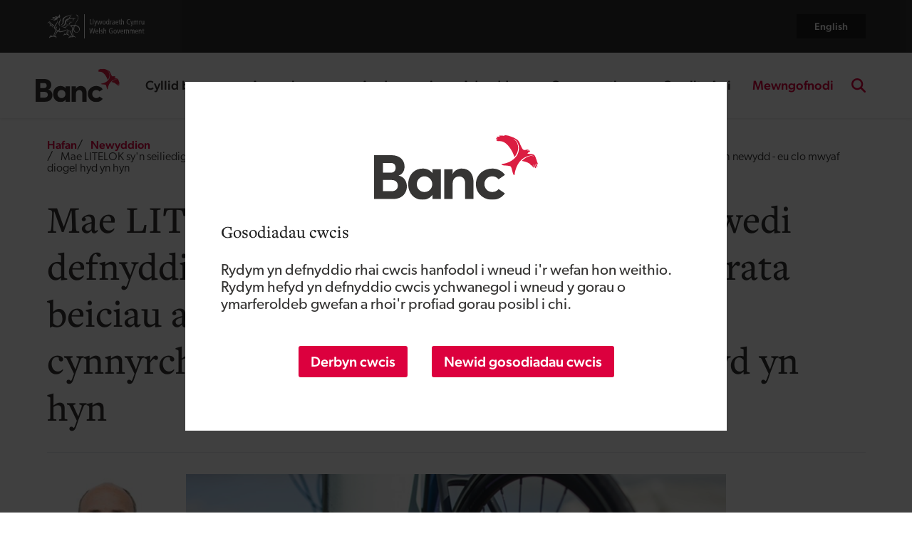

--- FILE ---
content_type: text/html; charset=UTF-8
request_url: https://developmentbank.wales/cy/newyddion-digwyddiadau/mae-litelok-syn-seiliedig-yn-abertawe-wedi-defnyddior-cyfnod-clo-i-helpu-i
body_size: 12891
content:
<!DOCTYPE html>
<html lang="cy" dir="ltr">
<head>
  <script data-cookieconsent="ignore">
    window.dataLayer = window.dataLayer || [];
    function gtag() { dataLayer.push(arguments); }
    gtag('consent', 'default', { ad_personalization: 'denied', ad_storage: 'denied', ad_user_data: 'denied', analytics_storage: 'denied', functionality_storage: 'denied', personalization_storage: 'denied', security_storage: 'granted', wait_for_update: 500 });
    gtag('set', 'ads_data_redaction', true);
    gtag('set', 'url_passthrough', false);
  </script>
  <script data-cookieconsent="ignore">
    /* Separate DEV and LIVE output for Google Tag Manager using Client-side switch. */
    var GTMcode = "GTM-TSLDWC7"; // DEFAULT - unmatched LIVE
    var myHostname = window.location.hostname;
    var isDevHostname = /(^|.+\.)(.*(staging|beta).*\.developmentbank\.wales|stimulize\.co\.uk|localhost|workspace|212\.53\.86\.164)$/i;
    if (isDevHostname.exec(myHostname)) {
      GTMcode = "GTM-W7QQDBM"; // DEV
    }
    (function (w, d, s, l, i) {
      w[l] = w[l] || [];
      w[l].push({'gtm.start': new Date().getTime(), event: 'gtm.js'});
      var f = d.getElementsByTagName(s)[0];
      var j = d.createElement(s);
      var dl = l != 'dataLayer' ? '&l=' + l : '';
      j.src = 'https://www.googletagmanager.com/gtm.js?id=' + i + dl + '';
      j.async = true;
      f.parentNode.insertBefore(j, f);
    })(window, document, 'script', 'dataLayer', GTMcode);
  </script>
  <meta charset="utf-8" />
<noscript><style>form.antibot * :not(.antibot-message) { display: none !important; }</style>
</noscript><meta name="description" content="Rydyn ni&#039;n rhannu straeon trydydd parti perthnasol ar ein gwefan ni. Ysgrifennwyd a chyhoeddwyd y datganiad hwn gan LITELOK." />
<meta property="og:site_name" content="Development Bank of Wales" />
<meta property="og:type" content="article" />
<meta property="og:title" content="Mae LITELOK sy&#039;n seiliedig yn abertawe wedi defnyddio&#039;r cyfnod clo i helpu i leihau lladrata beiciau a beiciau modur yn sgil lansiad eu cynnyrch newydd - eu clo mwyaf diogel hyd yn hyn" />
<meta property="og:image" content="https://developmentbank.wales/sites/default/files/styles/large/public/2021-03/LITELOK%20CORE%201_0.PNG?itok=3ELDkiHn" />
<meta name="twitter:image" content="https://developmentbank.wales/sites/default/files/2021-03/LITELOK%20CORE%201_0.PNG" />
<meta name="Generator" content="Drupal 11 (https://www.drupal.org)" />
<meta name="MobileOptimized" content="width" />
<meta name="HandheldFriendly" content="true" />
<meta name="viewport" content="width=device-width, initial-scale=1.0" />
<script src="https://consent.cookiebot.com/uc.js?" id="Cookiebot" data-cbid="05d8c85d-f6b3-4004-9bf7-0d46df72e5e4" data-blockingmode="auto" type="text/javascript"></script>
<link rel="icon" href="/themes/banc/img/favicon/favicon.ico" type="image/vnd.microsoft.icon" />
<link rel="alternate" hreflang="en" href="https://developmentbank.wales/news-and-events/litelok-uses-lockdown-help-reduce-bike-and-motorcycle-theft-their-new-product" />
<link rel="alternate" hreflang="cy" href="https://developmentbank.wales/cy/newyddion-digwyddiadau/mae-litelok-syn-seiliedig-yn-abertawe-wedi-defnyddior-cyfnod-clo-i-helpu-i" />
<link rel="canonical" href="https://developmentbank.wales/cy/newyddion-digwyddiadau/mae-litelok-syn-seiliedig-yn-abertawe-wedi-defnyddior-cyfnod-clo-i-helpu-i" />
<link rel="shortlink" href="https://developmentbank.wales/cy/node/952" />

  <meta name="msvalidate.01" content="0EB1E46BCBADA8CF60E93FBB95765F87"/>
  <meta name="facebook-domain-verification"
        content="3d1uvbltdhwja2u0z40yd7zwisdpkc"/>
  <meta name="facebook-domain-verification"
        content="nzyz6c6gtgrfsn9oamc092fdp3wzih"/>
  <title>Mae LITELOK sy&#039;n seiliedig yn abertawe wedi defnyddio&#039;r cyfnod clo i helpu i leihau lladrata beiciau a beiciau modur yn sgil lansiad eu cynnyrch newydd - eu clo mwyaf diogel hyd yn hyn - Dev Bank</title>

  <link rel="dns-prefetch" href="https://www.google.com">
  <link rel="dns-prefetch" href="https://www.gstatic.com">
  <link rel="dns-prefetch" href="https://px.ads.linkedin.com">
  <link rel="dns-prefetch" href="https://script.hotjar.com">
  <link rel="dns-prefetch" href="https://stats.g.doubleclick.net">
  <link rel="dns-prefetch" href="https://vars.hotjar.com">
  <link rel="dns-prefetch" href="https://snap.licdn.com">
  <link rel="dns-prefetch" href="https://connect.facebook.net">
  <link rel="dns-prefetch" href="https://static.ads-twitter.com">
  <link rel="dns-prefetch" href="https://www.facebook.com">
  <link rel="dns-prefetch" href="https://www.googletagmanager.com">
  <link rel="dns-prefetch" href="https://static.hotjar.com">
  <link rel="dns-prefetch" href="https://googleads.g.doubleclick.net">
  <link rel="dns-prefetch" href="https://www.googleadservices.com">
  <link rel="dns-prefetch" href="https://www.google.co.uk">
  <link rel="dns-prefetch" href="https://www.google-analytics.com">
  <link rel="dns-prefetch" href="https://use.typekit.net">
  <link rel="stylesheet" media="all" href="/themes/contrib/stable/css/core/components/progress.module.css?t99z31" />
<link rel="stylesheet" media="all" href="/sites/default/files/css/optimized/css_LpLEHnNmBeNomdeshUVLu1Syq1pS0x0vn8U1JktGdnw.cczDS7nvbthupsSysMdGwqZTpzUekd8SDezy7Dfom8s.css?t99z31" />
<link rel="stylesheet" media="all" href="/themes/contrib/stable/css/system/components/align.module.css?t99z31" />
<link rel="stylesheet" media="all" href="/themes/contrib/stable/css/system/components/container-inline.module.css?t99z31" />
<link rel="stylesheet" media="all" href="/themes/contrib/stable/css/system/components/clearfix.module.css?t99z31" />
<link rel="stylesheet" media="all" href="/themes/contrib/stable/css/system/components/hidden.module.css?t99z31" />
<link rel="stylesheet" media="all" href="/themes/contrib/stable/css/system/components/item-list.module.css?t99z31" />
<link rel="stylesheet" media="all" href="/themes/contrib/stable/css/system/components/js.module.css?t99z31" />
<link rel="stylesheet" media="all" href="/themes/contrib/stable/css/system/components/position-container.module.css?t99z31" />
<link rel="stylesheet" media="all" href="/themes/contrib/stable/css/system/components/reset-appearance.module.css?t99z31" />
<link rel="stylesheet" media="all" href="/modules/custom/bw_cookiebot/css/cookiebot-form.css?t99z31" />
<link rel="stylesheet" media="all" href="/modules/custom/bw_cookiebot/css/cookiebot-declaration.css?t99z31" />
<link rel="stylesheet" media="all" href="/modules/custom/bw_cookiebot/css/cookiebot-banner.css?t99z31" />
<link rel="stylesheet" media="all" href="/sites/default/files/css/optimized/css_5IwKLamlIJyNbJvXhxJJmQ0EvoF6iEHi7npJdTLTXe0.BWTl7Qp8otDswVSHJfRoEKB-Z9m_vFBbTWaf-vWX_R8.css?t99z31" />
<link rel="stylesheet" media="all" href="/modules/contrib/paragraphs/css/paragraphs.unpublished.css?t99z31" />
<link rel="stylesheet" media="all" href="/themes/banc_2022/css/style.css?t99z31" />

  

  <link rel="stylesheet" href="https://use.typekit.net/atd4dgy.css">

  <link rel="alternate" type="application/rss+xml" title="RSS"
        href="https://www.developmentbank.wales/rss.xml"/>
  <link rel="search" type="application/opensearchdescription+xml"
        href="https://www.developmentbank.wales/opensearch_desc.xml"
        title=" DevelopmentBank Search"/>

  <link rel="apple-touch-icon-precomposed" sizes="57x57"
        href="https://developmentbank.wales/themes/banc/img/favicon/apple-touch-icon-57x57.png"/>
  <link rel="apple-touch-icon-precomposed" sizes="114x114"
        href="https://developmentbank.wales/themes/banc/img/favicon/apple-touch-icon-114x114.png"/>
  <link rel="apple-touch-icon-precomposed" sizes="72x72"
        href="https://developmentbank.wales/themes/banc/img/favicon/apple-touch-icon-72x72.png"/>
  <link rel="apple-touch-icon-precomposed" sizes="144x144"
        href="https://developmentbank.wales/themes/banc/img/favicon/apple-touch-icon-144x144.png"/>
  <link rel="apple-touch-icon-precomposed" sizes="60x60"
        href="https://developmentbank.wales/themes/banc/img/favicon/apple-touch-icon-60x60.png"/>
  <link rel="apple-touch-icon-precomposed" sizes="120x120"
        href="https://developmentbank.wales/themes/banc/img/favicon/apple-touch-icon-120x120.png"/>
  <link rel="apple-touch-icon-precomposed" sizes="76x76"
        href="https://developmentbank.wales/themes/banc/img/favicon/apple-touch-icon-76x76.png"/>
  <link rel="apple-touch-icon-precomposed" sizes="152x152"
        href="https://developmentbank.wales/themes/banc/img/favicon/apple-touch-icon-152x152.png"/>

  <link rel="icon" type="image/png"
        href="https://developmentbank.wales/themes/banc/img/favicon/favicon-196x196.png"
        sizes="196x196"/>
  <link rel="icon" type="image/png"
        href="https://developmentbank.wales/themes/banc/img/favicon/favicon-96x96.png"
        sizes="96x96"/>
  <link rel="icon" type="image/png"
        href="https://developmentbank.wales/themes/banc/img/favicon/favicon-32x32.png"
        sizes="32x32"/>
  <link rel="icon" type="image/png"
        href="https://developmentbank.wales/themes/banc/img/favicon/favicon-16x16.png"
        sizes="16x16"/>
  <link rel="icon" type="image/png"
        href="https://developmentbank.wales/themes/banc/img/favicon/favicon-128.png"
        sizes="128x128"/>

  <meta name="application-name" content="Development Bank of Wales"/>

  <meta name="msapplication-TileColor" content="#DC003E"/>
  <meta name="msapplication-TileImage"
        content="https://developmentbank.wales/themes/banc/img/favicon/mstile-144x144.png"/>
  <meta name="msapplication-square70x70logo"
        content="https://developmentbank.wales/themes/banc/img/favicon/mstile-70x70.png"/>
  <meta name="msapplication-square150x150logo"
        content="https://developmentbank.wales/themes/banc/img/favicon/mstile-150x150.png"/>
  <meta name="msapplication-wide310x150logo"
        content="https://developmentbank.wales/themes/banc/img/favicon/mstile-310x150.png"/>
  <meta name="msapplication-square310x310logo"
        content="https://developmentbank.wales/themes/banc/img/favicon/mstile-310x310.png"/>

  <meta name="theme-color" content="#dc003e">

  <meta property="og:type" content="website"/>

  <noscript>
    <style>form.antibot * :not(.antibot-message) {
        display: none !important;
      }</style>
  </noscript>
  <noscript>
    <link type="text/css"
          href="/themes/banc/css/eligibility-checker--no-script.css"
          rel="stylesheet">
  </noscript>

  <meta name="google-site-verification" content="rfNflhSII2LeqKrUUXLOz4aeKCvyexDuJnwUOpNSyRo"/>
  <meta name="google-site-verification" content="3a9jHHJ-pHDol7BCh4kAqOHIS02d8JakL_G-cjmnCUU" />
</head>
<body>
  <a href="#main-content" class="visually-hidden focusable skip-link">
    Skip to main content
  </a>
  
    <div class="dialog-off-canvas-main-canvas" data-off-canvas-main-canvas>
    
    <div id="block-banc-2022-cookiebotbanner">
  
    
      <div role="banner" class="cookie-control cookie-control--no-js no-js cookiebot-banner no-js2 js-cookiebot-banner-no-js2">
  <div class="container">
    <div class="col-md-12">
      <div class="cookie-control__content">
        <p>Rydym ni’n defnyddio JavaScript i osod y rhan fwyaf o’n cwcis. Yn anffodus, nid yw JavaScript yn rhedeg ar eich porwr, felly ni allwch newid eich gosodiadau trwy ddefnyddio’r dudalen hon. I reoli eich gosodiadau cwcis trwy ddefnyddio’r dudalen hon, rhowch gynnig ar droi JavaScript ymlaen yn eich porwr. </p>
      </div>
      <div class="cookie-control__actions">
        <a href="/cy/node/1996" class="cookie-control__link button button--link">Gwybodaeth am gwcis</a>
      </div>

    </div>
  </div>
</div>

<article class="cookie-control js-cookiebot-banner-prompt cookiebot-banner cookiebot-banner--prompt js-cookiebot-banner-prompt">
  <div role="banner" class="cookie-control__banner">
    <header class="cookie-control__header">
      <img src="/themes/banc_2022/img/logo/logo.svg" class="cookie-control__logo" alt="dbw Capital logo">
      <h2>Gosodiadau cwcis</h2>
    </header>
    <div class="cookie-control__content">
      <p>Rydym yn defnyddio rhai cwcis hanfodol i wneud i'r wefan hon weithio. Rydym hefyd yn defnyddio cwcis ychwanegol i wneud y gorau o ymarferoldeb gwefan a rhoi'r profiad gorau posibl i chi.</p>
      <footer class="cookie-control__actions">
        <button
          class="cookie-control__button js-cookiebot-banner-accept-all button button--red">Derbyn cwcis</button>
        <button
          class="cookie-control__button js-cookiebot-settings-change button button--red">Newid gosodiadau cwcis</button>
      </footer>
    </div>
    <section class="cookie-control__settings">
      <div class="cookie-control__settings-text">
        
      </div>
      <header class="cookie-control__settings-header">
        <button
          class="cookie-control__button cookie-control__button--small js-cookiebot-accept-all button button--hollow">
          Accept all
        </button>
        <button
          class="cookie-control__button cookie-control__button--small js-cookiebot-reject-all button button--hollow">
          Reject all
        </button>
      </header>
      <div class="cookie-control__settings-list">
        <div class="cookie-control__settings-term">
          <h2 class="cookie-control__settings-heading h3">Analytics</h2>

          <h3>Cwcis sy'n mesur defnydd y wefan</h3><p>Rydym yn defnyddio offer dadansoddeg gwefan i fesur sut ydych yn defnyddio'r wefan er mwyn i ni ei wella yn seiliedig ar angen defnyddwyr. Mae offer dadansoddeg gwefan yn gosod cwcis sy'n storio gwybodaeth wedi anonymeiddio ynghylch:</p><ul><li>sut ddaethoch chi i'r safle</li><li>y tudalennau yr ydych yn ymweld â nhw ar hunanadeiladu.cymru a gwasanaethau digidol y llywodraeth, a pha mor hir yr ydych chi'n treulio ar bob tudalen</li><li>beth ydych chi'n clicio arno wrth ymweld â'r safle</li></ul>
        </div>
        <div class="cookie-control__settings-description">
          <input type="radio" id="analytics-on" name="analytics" value="1" class="js-cookiebot-radio">
          <label for="analytics-on" class=""><span class="visually-hidden">Analytics</span> Ymlaen</label>

          <input type="radio" id="analytics-off" name="analytics" value="0" class="js-cookiebot-radio">
          <label for="analytics-off" class=""><span class="visually-hidden">Analytics</span> I ffwrdd</label>

        </div>
        <div class="cookie-control__settings-term">
          <h2 class="cookie-control__settings-heading h3">Marketing</h2>

          <h3>Cwcis sy'n helpu gyda chyfathrebu a marchnata</h3><p>Er mwyn hyrwyddo ein gwasanaethau, gallwn ddefnyddio cwcis aildargedu. Gallant gael eu gosod gennym ni neu drydydd partïon. Mae'r cwcis hyn yn caniatáu i ni neu'r trydydd partïon arddangos deunydd hyrwyddo (er enghraifft, hysbysebion) i chi ar wefannau eraill rydych chi'n ymweld â nhw, i fesur perfformiad deunydd a chynnwys hyrwyddo, a chael mewnwelediadau am y rhai sydd wedi eu gweld.</p>
        </div>
        <div class="cookie-control__settings-description">

          <input type="radio" id="marketing-on" name="marketing" value="1" class="js-cookiebot-radio">
          <label for="marketing-on" class=""><span class="visually-hidden">Marketing</span> Ymlaen</label>

          <input type="radio" id="marketing-off" name="marketing" value="0" class="js-cookiebot-radio">
          <label for="marketing-off" class=""><span class="visually-hidden">Marketing</span> I ffwrdd</label>

        </div>
        <div class="cookie-control__settings-term">
          <h2 class="cookie-control__settings-heading h3">Personalisation</h2>

          <h3>Cwcis sy'n cofio'ch gosodiadau</h3><p>Mae'r cwcis hyn yn gwneud pethau fel cofio eich dewisiadau, i bersonol eich profiad o ddefnyddio'r safle.</p>
        </div>
        <div class="cookie-control__settings-description">

          <input type="radio" id="personalisation-on" name="personalisation" value="1" class="js-cookiebot-radio">
          <label for="personalisation-on" class=""><span class="visually-hidden">Personalisation</span> Ymlaen</label>

          <input type="radio" id="personalisation-off" name="personalisation" value="0" class="js-cookiebot-radio">
          <label for="personalisation-off" class=""><span class="visually-hidden">Personalisation</span> I ffwrdd</label>

        </div>
        <div class="cookie-control__settings-term">
          <h2 class="cookie-control__settings-heading h3">Necessary cookies</h2>
          <h3>Cwcis sy'n angenrheidiol</h3><p>Mae'r cwcis hyn yn hanfodol ar gyfer pethau fel:</p><ul><li>cofio'r hysbysiadau yr ydych wedi eu gweld fel ein bod ni ddim yn eu dangos i chi eto</li><li>cofio eich lle mewn ffurflen (er enghraifft cais am drwydded)</li></ul><p>Bydd angen i'r cwcis yma fod ymlaen drwy'r amser.</p><p><a href="/cy/Polisi-cwcis">Mwy o wybodaeth am cwcis ar hunanadeiladu.cymru</a></p>
        </div>
        <div class="cookie-control__settings-description">

        </div>
      </div>
      <footer class="cookie-control__settings-footer">
                <button
          class="cookie-control__button js-cookiebot-banner-accept button button--red">Save and exit</button>
      </footer>
    </section>
  </div>

</article>

  </div>


<header class="header-wrapper">
  <section class="global-header">
    <div class="container">
      <div class="row">
        <div class="col">
          <a href="https://gov.wales/" title="Welsh Government"
             class="global-header__logo"><span
              class="visually-hidden">Visit gov.wales website</span></a>
        </div>
        <div class="col ms-auto flex-grow-0">
          <nav class="global-header__lang" aria-label="Language switcher">
                
<div class="language-switcher-language-url" id="block-banc-2022-languageswitcher">
      <ul class="links"><li data-drupal-link-system-path="node/952" class="en is-active" aria-current="page"><a href="/news-and-events/litelok-uses-lockdown-help-reduce-bike-and-motorcycle-theft-their-new-product" class="language-link" hreflang="en" data-drupal-link-system-path="node/952">English</a></li><li data-drupal-link-system-path="node/952" class="cy is-really-active is-active" aria-current="page"><a href="/cy/newyddion-digwyddiadau/mae-litelok-syn-seiliedig-yn-abertawe-wedi-defnyddior-cyfnod-clo-i-helpu-i" class="language-link is-active" hreflang="cy" data-drupal-link-system-path="node/952" aria-current="page">Cymraeg</a></li></ul>
  </div>


          </nav>
        </div>
      </div>
    </div>
  </section>

  
  <section
    class="main-header banner-at-top">

    <nav class="navbar navbar-expand-lg" aria-label="Main navigation">

      <div class="container-fluid">
        <a class="navbar-brand"
           href="/cy" title="DBW Home">
          <img class="main-header__logo"
               src="/themes/banc_2022/img/logo/logo.svg" alt="Banc logo"
               width="130"
               height="52">
        </a>
        <button class="navbar-toggler order-3" type="button"
                data-bs-toggle="collapse" data-bs-target="#main-nav"
                aria-controls="main-nav" aria-expanded="false"
                aria-label="Toggle navigation">
          <svg width="28" height="18.667" viewBox="0 0 28 18.667">

            <path fill="rgb(220,0,62)"
                  d="M1.75000146 0h24.49999708C27.21585064 0 28 .78414936 28 1.75000146c1e-8.96585207-.78414933 1.75000144-1.75000143 1.75000146H1.75000146C.78414936 3.50000292 0 2.71585356 0 1.75000146S.78414936 0 1.75000146 0z"/>
            <path fill="rgb(220,0,62)"
                  d="M1.75000146 15.1666793h24.49999708c.9658521 0 1.75000146.78414937 1.75000146 1.75000146 0 .9658521-.78414936 1.75000146-1.75000146 1.75000146H1.75000146C.78414936 18.66668222 0 17.88253286 0 16.91668076s.78414936-1.75000145 1.75000146-1.75000145z"/>
            <path fill="rgb(220,0,62)"
                  d="M9.11841269 7.58333965h17.13158585C27.21585064 7.58333965 28 8.36748901 28 9.33334111s-.78414936 1.75000146-1.75000146 1.75000146H9.1184127c-.9658521 0-1.75000146-.78414936-1.75000146-1.75000146s.78414936-1.75000146 1.75000146-1.75000146z"/>

          </svg>

        </button>
        <div class="collapse navbar-collapse ms-auto" id="main-nav">

              <nav id="block-banc-2022-main-menu" class="main-nav" aria-label="Main navigation toggle">
  <button class="navbar-toggler d-lg-none" type="button" data-bs-toggle="collapse" data-bs-target="#main-nav"
          aria-controls="main-nav" aria-expanded="false" aria-label="Toggle navigation">
    <svg viewBox="0 0 320 512" width="24"><path fill="#dc003e" d="M310.6 150.6c12.5-12.5 12.5-32.8 0-45.3s-32.8-12.5-45.3 0L160 210.7 54.6 105.4c-12.5-12.5-32.8-12.5-45.3 0s-12.5 32.8 0 45.3L114.7 256 9.4 361.4c-12.5 12.5-12.5 32.8 0 45.3s32.8 12.5 45.3 0L160 301.3 265.4 406.6c12.5 12.5 32.8 12.5 45.3 0s12.5-32.8 0-45.3L205.3 256 310.6 150.6z"/></svg>

  </button>
  
  
        
  
            <ul class="nav navbar-nav">
    
    
                          <li class="has-children js-has-children cyllid-busnes nav-item">
      
                    <a href="/cy/cael-cyllid-busnes">Cyllid busnes <span class="visually-hidden">landing page</span></a>
      
                                
          
                  <div class="main-nav__sub">
        <a href="/cy/cael-cyllid-busnes" target="_self" class="main-nav__sub-top-item" data-drupal-link-system-path="node/2">Cyllid busnes</a><ul class="nav flex-column">

    
    
                          <li class="nav-item">
      
                    <a href="/cy/cyllid-busnes/mathau-o-benthyciadau">Benthyciadau <span class="visually-hidden">landing page</span></a>
      
            </li>

    
                          <li class="nav-item">
      
                    <a href="/cy/ecwiti">Ecwiti <span class="visually-hidden">landing page</span></a>
      
            </li>

    
                          <li class="nav-item">
      
                    <a href="/cy/cyllid-busnes/cyfraddau-llog">Cyfraddau llog <span class="visually-hidden">landing page</span></a>
      
            </li>

    
                          <li class="nav-item">
      
                    <a href="/cy/cyllid-busnes/gwnewch-gais-nawr">Ymgeisio nawr <span class="visually-hidden">landing page</span></a>
      
            </li>

              </ul>
          </div>
      
            </li>

    
                          <li class="has-children js-has-children angen-busnes nav-item">
      
                    <a href="/cy/angen-busnes">Angen busnes <span class="visually-hidden">landing page</span></a>
      
                                
          
                  <div class="main-nav__sub">
        <a href="/cy/angen-busnes" class="main-nav__sub-top-item" data-drupal-link-system-path="node/1340">Angen busnes</a><ul class="nav flex-column">

    
    
                          <li class="nav-item">
      
                    <a href="/cy/angen-busnes/dechrau-busnes">Dechrau busnes <span class="visually-hidden">landing page</span></a>
      
            </li>

    
                          <li class="nav-item">
      
                    <a href="/cy/angen-busnes/tyfu-busnes">Tyfu busnes <span class="visually-hidden">landing page</span></a>
      
            </li>

    
                          <li class="nav-item">
      
                    <a href="/cy/angen-busnes/prynu-busnes">Prynu busnes <span class="visually-hidden">landing page</span></a>
      
            </li>

    
                          <li class="nav-item">
      
                    <a href="/cy/angen-busnes/buddsoddiad-technoleg">Datblygu menter tech <span class="visually-hidden">landing page</span></a>
      
            </li>

    
                          <li class="nav-item">
      
                    <a href="/cy/angen-busnes/benthyciadau-datblygu-eiddo">Datblygwr eiddo <span class="visually-hidden">landing page</span></a>
      
            </li>

    
                          <li class="nav-item">
      
                    <a href="/cy/angen-busnes/cynllun-benthyciadau-busnes-gwyrdd">Gwyrddio <span class="visually-hidden">landing page</span></a>
      
            </li>

              </ul>
          </div>
      
            </li>

    
                          <li class="has-children js-has-children amdanom-ni nav-item">
      
                    <a href="/cy/amdanom-ni">Amdanom ni <span class="visually-hidden">landing page</span></a>
      
                                
          
                  <div class="main-nav__sub">
        <a href="/cy/amdanom-ni" target="_self" rel="" class="main-nav__sub-top-item" data-drupal-link-system-path="node/10">Amdanom ni</a><ul class="nav flex-column">

    
    
                          <li class="nav-item">
      
                    <a href="/cy/amdanom-ni/banc-datblygu-cymru">Beth ydym ni <span class="visually-hidden">landing page</span></a>
      
            </li>

    
                          <li class="nav-item">
      
                    <a href="/cy/amdanom-ni/cronfeydd-reolir-gennym">Cronfeydd yr ydym ni’n eu rheoli <span class="visually-hidden">landing page</span></a>
      
            </li>

    
                          <li class="nav-item">
      
                    <a href="/cy/amdanom-ni/pobl-thimau">Pobl a thimau <span class="visually-hidden">landing page</span></a>
      
            </li>

    
                          <li class="nav-item">
      
                    <a href="/cy/amdanom-ni/perfformiad-ac-effaith">Perfformiad ac effaith <span class="visually-hidden">landing page</span></a>
      
            </li>

    
                          <li class="nav-item">
      
                    <a href="/cy/amdanom-ni/rhanddeiliaid-phartneriaid">Rhanddeiliaid a phartneriaid <span class="visually-hidden">landing page</span></a>
      
            </li>

    
                          <li class="nav-item">
      
                    <a href="/cy/cynaliadwyedd">Cynaliadwyedd <span class="visually-hidden">landing page</span></a>
      
            </li>

    
                          <li class="nav-item">
      
                    <a href="/cy/amdanom-ni/llywodraethu">Llywodraethu <span class="visually-hidden">landing page</span></a>
      
            </li>

    
                          <li class="nav-item">
      
                    <a href="/cy/cynhwysiant-amrywiaeth">Amrywiaeth a chynhwysiant <span class="visually-hidden">landing page</span></a>
      
            </li>

    
                          <li class="nav-item">
      
                    <a href="/cy/amdanom-ni/gyrfaoedd">Gyrfaoedd <span class="visually-hidden">landing page</span></a>
      
            </li>

              </ul>
          </div>
      
            </li>

    
                          <li class="has-children js-has-children adnoddau nav-item">
      
                    <a href="/cy/adnoddau">Adnoddau <span class="visually-hidden">landing page</span></a>
      
                                
          
                  <div class="main-nav__sub">
        <a href="/cy/adnoddau" class="main-nav__sub-top-item" data-drupal-link-system-path="node/1341">Adnoddau</a><ul class="nav flex-column">

    
    
                          <li class="nav-item">
      
                    <a href="/cy/adnoddau/hyb-dysgu">Hyb dysgu <span class="visually-hidden">landing page</span></a>
      
            </li>

    
                          <li class="nav-item">
      
                    <a href="/cy/adnoddau/hyb-dysgu/llawlyfr-sylfaenwyr">Llawlyfr sylfaenwyr <span class="visually-hidden">landing page</span></a>
      
            </li>

    
                          <li class="nav-item">
      
                    <a href="/cy/adnoddau/astudiaethau-achos">Astudiaethau achos <span class="visually-hidden">landing page</span></a>
      
            </li>

    
                          <li class="nav-item">
      
                    <a href="/cy/amdanom-ni/perfformiad-ac-effaith/adroddiadau-dogfennau">Adroddiadau a dogfennau <span class="visually-hidden">landing page</span></a>
      
            </li>

    
                          <li class="nav-item">
      
                    <a href="/cy/newyddion-digwyddiadau">Newyddion <span class="visually-hidden">landing page</span></a>
      
            </li>

    
                          <li class="nav-item">
      
                    <a href="/cy/digwyddiadau">Digwyddiadau <span class="visually-hidden">landing page</span></a>
      
            </li>

    
                          <li class="nav-item">
      
                    <a href="/cy/help">FAQs <span class="visually-hidden">landing page</span></a>
      
            </li>

    
                          <li class="nav-item">
      
                    <a href="/cy/adnoddau/cefnogaeth-i-gwsmeriaid">Cefnogaeth i gwsmeriaid <span class="visually-hidden">landing page</span></a>
      
            </li>

              </ul>
          </div>
      
            </li>

    
                          <li class="has-children js-has-children gwasanaethau nav-item">
      
                    <a href="/cy/gwasanaethau-eraill">Gwasanaethau <span class="visually-hidden">landing page</span></a>
      
                                
          
                  <div class="main-nav__sub">
        <a href="/cy/gwasanaethau-eraill" target="_self" rel="" class="main-nav__sub-top-item" data-drupal-link-system-path="node/51">Gwasanaethau</a><ul class="nav flex-column">

    
    
                                        <li class="nav-item">
      
                            <span class="main-nav__subheading">Banc Datblygu Cymru</span>
      
            </li>

    
                          <li class="nav-item">
      
                    <a href="/cy/gwasanaethau-eraill/angylion-buddsoddi-cymru">Angylion Buddsoddi Cymru <span class="visually-hidden">landing page</span></a>
      
            </li>

    
                          <li class="nav-item">
      
                    <a href="/cy/cartrefi-gwyrdd-cymru">Cartrefi Gwyrdd Cymru <span class="visually-hidden">landing page</span></a>
      
            </li>

    
                          <li class="nav-item">
      
                    <a href="/cy/gwasanaethau-eraill/dirnad-economi-cymru">Dirnad Economi Cymru <span class="visually-hidden">landing page</span></a>
      
            </li>

    
                              </ul>
          <ul class="nav flex-column">
                            <li class="nav-item">
      
                            <span class="main-nav__subheading main-nav__subheading--padding">Llywodraeth Cymru</span>
      
            </li>

    
                          <li class="nav-item">
      
                    <a href="https://businesswales.gov.wales">Busnes Cymru <span class="visually-hidden">landing page</span></a>
      
            </li>

    
                          <li class="nav-item">
      
                    <a href="https://www.gov.wales/your-home-in-wales">Eich cartref yng Nghymru <span class="visually-hidden">landing page</span></a>
      
            </li>

              </ul>
          </div>
      
            </li>

    
                          <li class="nav-item">
      
                    <a href="/cy/cysylltu-ni">Cysylltu â ni <span class="visually-hidden">landing page</span></a>
      
            </li>

                  <li class="nav-item nav-item--contact">
          <a href="/cy/cysylltu-ni">Cyswllt <span class="visually-hidden">toggle</span></a>
          <div class="main-nav__sub">
            <ul class="nav flex-column">
              <li class="nav-item">
                <a href="/cy/cysylltu-ni">Cyswllt</a>
              </li>
            </ul>
          </div>
        </li>
          </ul>
          


  </nav>


        </div>

        <nav class="utility-nav ms-auto" aria-label="Social navigation">
          <a target="_blank" rel="noopener noreferrer"
             class="utility-nav__social utility-nav__social--twitter"
             href="https://twitter.com/bancdatcymru"><span
              class="visually-hidden">DBW on X</span></a>
          <a target="_blank" rel="noopener noreferrer"
             class="utility-nav__social utility-nav__social--facebook"
             href="https://www.facebook.com/Banc-Datblygu-Cymru-1944527365788790"><span
              class="visually-hidden">DBW on Facebook</span></a>
          <a target="_blank" rel="noopener noreferrer"
             class="utility-nav__social utility-nav__social--linkedin"
             href="https://www.linkedin.com/company/18243949/ "><span
              class="visually-hidden">DBW on LinkedIn</span></a>
          <a target="_blank" rel="noopener noreferrer"
             class="utility-nav__social utility-nav__social--youtube"
             href="https://www.youtube.com/channel/UCusvIhGsp8fwwJAVtFdCPsQ"><span
              class="visually-hidden">DBW on YouTube</span></a>
              <nav id="block-banc-2022-account-menu" aria-label="User account menu">
    
    
                
              <ul class="nav">
                            <li class="nav-item">
              <a href="https://portal.developmentbank.wales/?WSLang=cy">Mewngofnodi</a>
              </li>
    </ul>
  

    </nav>


          <button type="button" class="search-toggle"><span
              class="visually-hidden">Search the site toggle</span></button>
        </nav>
      </div>
    </nav>

  </section>

  <article class="site-search">
    <button class="search-toggle"><span class="visually-hidden">Toggle site search</span>
    </button>
        <div class="search-form-input" data-drupal-selector="search-form-input" id="block-banc-2022-dbwsearchform">
  
    
      <form action="/cy/chwilio" method="get" id="search-form-input" accept-charset="UTF-8">
  <button type="button" class="search-toggle d-lg-none hidden"><span class="visually-hidden">Close search</span></button>
<div class="js-form-item form-item js-form-type-search form-type-search form-item-query js-form-item-query element-id-">

            <label for="edit-query" class="option">Search the site</label>
              <input placeholder=" " data-drupal-selector="edit-query" type="search" id="edit-query" name="query" value="" size="60" maxlength="128" class="form-search" />

      </div>
<input class="hidden button js-form-submit form-submit" data-drupal-selector="edit-submit" type="submit" id="edit-submit" name="op" value="Chwilio" />
<input data-drupal-selector="form-juw7ctsd39lnvbisgwb3etgntctxduu0wzhypv5hgzy" type="hidden" name="form_build_id" value="form-juw7ctsD39lNvbiSgWb3ETgntCtxdUU0WZhyPV5HGzY" />
<input data-drupal-selector="edit-search-form-input" type="hidden" name="form_id" value="search_form_input" />

</form>

  </div>


  </article>
</header>


<main class="main">
  <a id="main-content" tabindex="-1"></a>

  <div class="container">
    <div class="main__highlighted">
      <div class="row">
        <div class="col">
              <div data-drupal-messages-fallback class="hidden"></div>


        </div>
      </div>
    </div>
  </div>

  <div class="container">
    <div class="main__help">
      <div class="row">
        <div class="col-md-12">
          
        </div>
      </div>
    </div>
  </div>

  <div class="main__content">
    
          <div id="block-banc-2022-breadcrumbs">
  
    
        <nav class="breadcrumbs" role="navigation" aria-labelledby="system-breadcrumb">
    <div class="container">
      <h2 id="system-breadcrumb" class="visually-hidden">Breadcrumb</h2>
      <ol class="breadcrumbs__list">
                  <li class="breadcrumbs__item">
                          <a class="breadcrumbs__link" href="/cy">Hafan</a>
                      </li>
                  <li class="breadcrumbs__item">
                          <a class="breadcrumbs__link" href="/cy/newyddion-digwyddiadau">Newyddion</a>
                      </li>
                  <li class="breadcrumbs__item">
                          Mae LITELOK sy&#039;n seiliedig yn abertawe wedi defnyddio&#039;r cyfnod clo i helpu i leihau lladrata beiciau a beiciau modur yn sgil lansiad eu cynnyrch newydd - eu clo mwyaf diogel hyd yn hyn
                      </li>
              </ol>
    </div>
  </nav>

  </div>


          <div id="block-banc-2022-page-title">
  
    
      <div class="container">
  <div class="row">
    <div class="col">
      
              <h1><span>Mae LITELOK sy&#039;n seiliedig yn abertawe wedi defnyddio&#039;r cyfnod clo i helpu i leihau lladrata beiciau a beiciau modur yn sgil lansiad eu cynnyrch newydd - eu clo mwyaf diogel hyd yn hyn</span>
</h1>
            
    </div>
  </div>
</div>

  </div>


          <div id="block-banc-2022-content">
  
    
      

<article class="page page--news">
  <div class="container">

        <section class="page__body">
      <div class="row">
        <div class="col-md-2">
                                    <div class="person">
                <div class="person__image"><img src="https://developmentbank.wales/sites/default/files/styles/people_listing/public/2022-08/Richard-Thompson_300-x-300.jpg?itok=MLmdYZX9"
                                                alt="Richard-Thompson">
                </div>
                <div class="person__name"><a
                    href="/cy/amdanom-ni/pobl-thimau/richard-thompson">Richard Thompson</a></div>
                <div class="person__job-title">Uwch Swyddog Buddsoddi</div>
              </div>
                                      <div class="page__date">Wedi ei gyhoeddi:
                <time
                  datetime="15/03/2021">15/03/2021</time>
              </div>
                                      <div class="page__date">Newidwyd:
                <time
                  datetime="19/07/2022">19/07/2022</time>
              </div>
                                      <div class="page__tags">
                              </div>
                              </div>
        <div class="col-md-8">
          <div class="page__image">
            
    <img loading="lazy" src="/sites/default/files/styles/case_study_banner/public/2021-03/LITELOK%20CORE%201_0.PNG?h=1c7acc2f&amp;itok=qgc1_QKc" width="760" height="360" alt="litelok core" />




          </div>
                      
  <p><strong>Rydyn ni'n rhannu straeon trydydd parti perthnasol ar ein gwefan ni. Ysgrifennwyd a chyhoeddwyd y datganiad hwn gan&nbsp;</strong><strong>LITELOK.</strong></p>

<p class="intro"><span>Mae LITELOK sy'n seiliedig yn Abertawe yn ymateb i'r her o amddiffyn beiciau a beiciau modur gyda datblygiad eu clo mwyaf diogel eto.</span></p>

<p><span><span><span><span><span>Gyda'r pandemig wedi sbarduno ffyniant mewn beicio ledled y byd, mae prisiau beiciau ar gyfartaledd yn y DU wedi cynyddu 27% gan fod perchnogaeth e-feiciau wedi mwy na dyblu</span></span><sup><span lang="EN"><span>1</span></span></sup><span><span> a defnyddwyr yn gwario mwy ar eu beiciau. Ar yr un pryd, mae cyfraddau troseddau beiciau wedi cynyddu ar draws dinasoedd mawr (Paris + 62%, Llundain + 50%, Efrog Newydd + 27% </span></span><sup>2</sup><span><span>) gydag un beic yn cael ei ddwyn bob 90 eiliad yn y DU</span></span><sup><span lang="EN"><span>3</span></span></sup><span><span> ac un bob 30 eiliad yng Gogledd America</span></span><sup><span lang="EN"><span>4</span></span></sup><span><span>.</span></span></span></span></span></p>

<p><span><span><span><span><span>Fel brand diogelwch beic ysgafn blaenllaw, mae cloeon ysgafn a hyblyg LITELOK wedi profi i fod yn ddewis arall a ffefrir yn lle cloeon beichus ac anhyblyg ymhlith nifer o feicwyr. Llwyddodd LITELOK i ariannu eu clo cyntaf gan ddefnyddio Kickstarter yn 2015. Dilynwyd hyn gan ymgyrch lwyddiannus arall ar gyfer LITELOK Silver yn 2018. Mae'r brand wedi tyfu'n gyflym i ddod yn arweinydd sefydledig ym maes diogelwch beiciau ysgafn, sydd bellach yn gwerthu ledled y byd mewn dros 60 o wledydd.</span></span></span></span></span></p>

<p><span><span><span><span><span>Fe’i lleolir yn Abertawe ac maen nhw’n cynnwys beicwyr sy'n rhannu angerdd am ddiogelu beiciau a beiciau modur. Maent yn gweithio gyda rhai o wyddonwyr deunyddiau mwyaf blaenllaw'r byd o Brifysgol Abertawe i ddatblygu eu gwybodaeth dechnegol gyda'r holl gloeau yn cael eu cynllunio a'u hadeiladu â llaw yn y DU. Mae gan y tîm gefnogaeth Banc Datblygu Cymru fel buddsoddwyr ecwiti.</span></span></span></span></span></p>

<p><span><span><span><span><span>Ac yntau'n cael ei lansio heddiw, LITELOK CORE yw clo mwyaf gwydn, hyblyg y gwneuthurwr Prydeinig ar gyfer beiciau a beiciau modur. Mae'n glo arloesol, ysgafn ond yn anhygoel o ddiogel gyda sawl haen o amddiffyniad o'r craidd mewnol i't tu allan. Wedi'i achredu gan y grŵp ardystio annibynnol Sold Secure, mae hwn yn ei sefydlu fel un o'r cloeon diogelwch ysgafnaf safon uchaf ar y farchnad.</span></span></span></span></span></p>

<p><span><span><span><span><span>Mae LITELOK CORE wedi'i beiriannu i fod yn gadarn er mwyn gwrthsefyll ymosodwyr er ei fod yn hawdd ei ddefnyddio ar gyfer pob math o reidiau. Gall beicwyr ddewis ei wisgo o amgylch eu cluniau, ei osod ar eu ffrâm neu ei bacio. Gall beicwyr modur ei storio'n hawdd yn eu blwch ‘top’ neu o dan eu sedd. Mae system clicio a chloi integredig syml yn ei gwneud hi'n hawdd ac yn gyflym i'w gloi, a dim ond allwedd sydd ei angen i ddatgloi eich beic. Mae'r cloeon wedi cael eu paru mewn ffordd glyfar gyda beicwyr yn gallu uno dau gyda'i gilydd i gael hyd ychwanegol neu ochr yn ochr i gael diogelwch ychwanegol. Er hwylustod ychwanegol, gellir defnyddio'r pecynnau gefellio gyda'r un allwedd unigryw.</span></span></span></span></span></p>

<p><span><span><span><span><span>Mae'r deunydd Boaflexicore Plus newydd y tu mewn i LITELOK CORE yn newid sylweddol mewn diogelwch, ac mae hyn yn golygu mai hwn yw clo mwyaf diogel y brand hyd yn hyn ac maent yn cynnal y dyluniad hyblyg ac ysgafn sy'n nodweddiadol o'r cwmni. Mae wedi cael ei brofi gan arbenigwyr yn y diwydiant ac wedi cael dyfarniad gradd Diogelwch Diamwnt Sold Secure a Diogelwch Safon Aur Sold Secure ar gyfer Beiciau Modur.</span></span></span></span></span></p>

<p><span><span><span><span><span>Yr Athro Neil Barron yw sylfaenydd LITELOK. Meddai: “Rwy’n feiciwr ac feiciwr moto beics brwd, ac roeddwn wrth fy modd yn gweld cymaint yn dechrau reidio beiciau. Ond roedd gweld achosion o ladrata yn cynyddu'n ddramatig yn ein gwneud yn fwy penderfynol nag erioed i wneud rhywbeth yn ei gylch ac fe wnaethom ddatblygu LITELOK CORE.</span></span></span></span></span></p>

<p><span><span><span><span><span>“Bydd ein cloeon newydd yn cael eu cynhyrchu yma yng Nghymru ac rydym yn edrych ymlaen at helpu mwy o bobl i ddiogelu eu beiciau ble bynnag maen nhw'n reidio yn y byd.”</span></span></span></span></span></p>

<p><span><span><span><span><span>Dywedodd Dr. Richard Thompson o Fanc Datblygu Cymru: “Mae arloesi wrth wraidd busnes Litelok gyda’r tîm yn ymgorffori rhagoriaeth beirianyddol a deunyddiau uwch i ddatblygu cynhyrchion diogelwch cain ar gyfer beicwyr a beicwyr modur. Yn bwysig, bydd eu defnydd o lwyfan Kickstarter yn denu diddordeb mabwysiadwyr cynnar ac mae Banc Datblygu Cymru yn falch iawn o fod wedi cefnogi'r busnes hwn yn Abertawe i dyfu a ffynnu gyda'n cyllid ecwiti.”</span></span></span></span></span></p>

<p><span><span><span><span><span>Yn dilyn dwy ymgyrch lwyddiannus ar Kickstarter, mae'r tîm yn ôl i lansio LITELOK CORE. Mae'r ymgyrch cyllido torfol yn dechrau ar 16 Mawrth ac yn para hyd at 18 Ebrill 2021. Mae LITELOK CORE ar gael i'w archebu ymlaen llaw mewn ystod o liwiau, hyd ac opsiynau ar gyfer beiciau a beiciau modur. Mae prisiau adar cynnar cyfyngedig yn dechrau ar £80 (~ $110 / €100), gydag arbedion dros 30% ar brisio manwerthu argymelledig.</span></span></span></span></span></p>

                  </div>
      </div>
    </section>
  </div>

  
  <div class="container">

  
    <article
      class="cta-banner cta-banner-- cta-banner--small">

      <section class="cta-banner__body">
                  <p class="cta-banner__heading">
            What&#039;s next?
            
          </p>
                <div class="cta-banner__text">
          
  <p>Get in touch with our dedicated technology ventures investment team to find out more or if you think you're investment ready apply today.&nbsp;</p>

          
        </div>
                  <a
            class="button button--banner"
            href="/cy/cysylltu-ni/cysylltu-ni">
            Speak to our technology team
          </a>
                          <a
            class="button button--banner"
            href="/cy/cyllid-busnes/gwnewch-gais-nawr">
            Apply now
          </a>
              </section>
    </article>

  </div>



</article>

  </div>


    
  </div>
  <div class="container">
    <article class="feedback">

      <div class="feedback__toggle-wrapper">
        <button href="/ajax/webform/feedback"
          class="button button--link feedback__toggle use-ajax">Helpwch ni i wella ein gwefan</button>
      </div>
      <div class="feedback__form">
      </div>
    </article>
  </div>

  <div id="ajax-webform-wrapper"></div>
</main>

<footer class="main-footer">
  <div class="container">
    <div class="row align-items-center">
      <div class="col-lg-7 col-md-auto">
        <img class="main-footer__logo"
             src="/themes/banc_2022/img/logo/wg-partner.png"
             alt="Welsh Government partner logo" width="188">
      </div>
      <div class="col-md-auto mt-3 mt-md-0 mb-3 mb-md-0 ms-lg-0 ms-md-auto">
        <img class="main-footer__logo"
             src="/themes/banc_2022/img/logo/logo-invert.svg" alt="Banc logo"
             width="130"
             height="52">
      </div>
      <div class="ms-lg-auto ms-md-3 col-md-auto">

        <nav class="utility-nav ms-auto" aria-label="Footer ocial navigation">
          <a target="_blank" rel="noopener noreferrer"
             class="utility-nav__social utility-nav__social--twitter"
             href="https://twitter.com/bancdatcymru"><span
              class="visually-hidden">DBW on X</span></a>
          <a target="_blank" rel="noopener noreferrer"
             class="utility-nav__social utility-nav__social--facebook"
             href="https://www.facebook.com/Banc-Datblygu-Cymru-1944527365788790"><span
              class="visually-hidden">DBW on Facebook</span></a>
          <a target="_blank" rel="noopener noreferrer"
             class="utility-nav__social utility-nav__social--linkedin"
             href="https://www.linkedin.com/company/18243949/ "><span
              class="visually-hidden">DBW on LinkedIn</span></a>
          <a target="_blank" rel="noopener noreferrer"
             class="utility-nav__social utility-nav__social--youtube"
             href="https://www.youtube.com/channel/UCusvIhGsp8fwwJAVtFdCPsQ"><span
              class="visually-hidden">DBW on YouTube</span></a>
        </nav>
      </div>
    </div>
    <div class="row">
      <div class="col">
        <nav class="main-footer__main-menu" aria-label="Footer main menu">
          
  
            <ul class="nav navbar-nav">
    
    
                          <li class="nav-item">
      
                    <a href="/cy/cael-cyllid-busnes">Cyllid busnes <span class="visually-hidden">landing page</span></a>
      
            </li>

    
                          <li class="nav-item">
      
                    <a href="/cy/angen-busnes">Angen busnes <span class="visually-hidden">landing page</span></a>
      
            </li>

    
                          <li class="nav-item">
      
                    <a href="/cy/amdanom-ni">Amdanom ni <span class="visually-hidden">landing page</span></a>
      
            </li>

    
                          <li class="nav-item">
      
                    <a href="/cy/adnoddau">Adnoddau <span class="visually-hidden">landing page</span></a>
      
            </li>

    
                          <li class="nav-item">
      
                    <a href="/cy/gwasanaethau-eraill">Gwasanaethau <span class="visually-hidden">landing page</span></a>
      
            </li>

    
                          <li class="nav-item">
      
                    <a href="/cy/cysylltu-ni">Cysylltu â ni <span class="visually-hidden">landing page</span></a>
      
            </li>

                  <li class="nav-item nav-item--contact">
          <a href="/cy/cysylltu-ni">Cyswllt <span class="visually-hidden">toggle</span></a>
          <div class="main-nav__sub">
            <ul class="nav flex-column">
              <li class="nav-item">
                <a href="/cy/cysylltu-ni">Cyswllt</a>
              </li>
            </ul>
          </div>
        </li>
          </ul>
          


        </nav>
      </div>
    </div>

    <div class="row">
      <div class="col">
        <section class="main-footer__nav">
              <nav id="block-banc-2022-footer" aria-label="block-banc-2022-footer">
    
    
                
              <ul class="nav">
                            <li class="nav-item">
              <a href="/cy/telerau-ac-amodau" target="_self" data-drupal-link-system-path="node/64">Telerau ac amodau</a>
              </li>
                        <li class="nav-item">
              <a href="/cy/hysbysiad-preifatrwydd-grwp-bdc" target="_self" data-drupal-link-system-path="node/76">Phreifatrwydd</a>
              </li>
                        <li class="nav-item">
              <a href="/cy/datganiad-hygyrchedd-ar-gyfer-banc-datblygu-cymru" target="_self" rel="" data-drupal-link-system-path="node/63">Hygyrchedd</a>
              </li>
                        <li class="nav-item">
              <a href="/cy/polisir-iaith-gymraeg" target="_self" rel="" data-drupal-link-system-path="node/68">Polisi’r Iaith Gymraeg</a>
              </li>
                        <li class="nav-item">
              <a href="/cy/rheolau-ty-cyfryngau-cymdeithasol" target="_self" data-drupal-link-system-path="node/1856">Polisi Cyfryngau Cymdeithasol</a>
              </li>
                        <li class="nav-item">
              <a href="/cy/manylion-cwmni" data-drupal-link-system-path="node/127">Manylion cwmni</a>
              </li>
                        <li class="nav-item">
              <a href="/cy/siarter-cwsmeriaid" data-drupal-link-system-path="node/1525">Siarter cwsmeriaid</a>
              </li>
                        <li class="nav-item">
              <a href="/cy/sitemap" target="_self" rel="" data-drupal-link-system-path="sitemap">Map o’r wefan</a>
              </li>
        </ul>
  

    </nav>


        </section>
      </div>
    </div>
    <div class="row">
      <div class="col-md">
        <section class="main-footer__copyright">
          <p>
            Banc Datblygu Cymru ccc (Development Bank of Wales Plc) yw cwmni daliannol Grŵp sy'n masnachu fel Banc Datblygu Cymru. Mae'r Grŵp yn cynnwys nifer o is-gwmnïau sydd wedi'u cofrestru gydag enwau gan gynnwys llythrennau cychwynnol yr enw BDC. Mae Banc Datblygu Cymru ccc yn gwmni cyllid datblygu sy'n eiddo yn gyfan gwbl i Weinidogion Cymru ac nid yw'n cael ei awdurdodi na'i reoleiddio gan yr Awdurdod Rheoleiddio Darbodus (ARhD) na'r Awdurdod Ymddygiad Ariannol (AYA). Mae gan Fanc Datblygu Cymru (Banc Datblygu Cymru ccc) dri is-gwmni sy'n cael eu hawdurdodi a'u rheoleiddio gan yr AYA. Sylwer nad yw Banc Datblygu Cymru ccc nac unrhyw un o'i is-gwmnïau yn sefydliadau bancio ac nid ydynt yn gweithredu fel y cyfryw. Mae hyn yn golygu na fydd unrhyw un o endidau'r grŵp yn gallu derbyn dyddodion gan y cyhoedd. Edrychwch yma i weld siart <a href='/cy/amdanom-ni/llywodraethu' target='_blank'>strwythur cyfreithiol cyfan</a> Banc Datblygu Cymru ccc.
          </p>
          <p>
            Banc Datblygu Cymru ccc - Cofrestrwyd yng Nghymru a Lloegr o dan rif 4055414 yn Uned J, Pentref Busnes Iâl, Ellice Way, Wrecsam LL13 7YL
          </p>
        </section>
      </div>
    </div>
  </div>
</footer>

  </div>

  

  <script type="application/json" data-drupal-selector="drupal-settings-json">{"path":{"baseUrl":"\/","pathPrefix":"cy\/","currentPath":"node\/952","currentPathIsAdmin":false,"isFront":false,"currentLanguage":"cy"},"pluralDelimiter":"\u0003","suppressDeprecationErrors":true,"ajaxPageState":{"libraries":"eJxFilEOAiEMBS_U3RouRFq2smgFQkt0b-8mRv14mcnkMdUUwyUEzNqYdDE_tNQM_IyptXsRbo4_W5hqlQGpDcFtzE660o1eIHrFczGZQadBeVDf7Xv5l3XWPlmL7bKBObkYfgB2mMsDmUzeor05Zg","theme":"banc_2022","theme_token":null},"ajaxTrustedUrl":{"\/cy\/chwilio":true},"cookiebot":{"defaultPreferences":{"analytics":1,"marketing":1,"personalisation":1}},"user":{"uid":0,"permissionsHash":"0fe8c5bf7ee09b85e940f04f07a8bc236e491dfeefab36d192c902826a01ac65"}}</script>
<script src="/core/assets/vendor/jquery/jquery.min.js?v=4.0.0-rc.1" data-cookieconsent="ignore"></script>
<script src="/core/assets/vendor/once/once.min.js?v=1.0.1" data-cookieconsent="ignore"></script>
<script src="/sites/default/files/js/optimized/js_YhxUYYCdGi1fUaOB1Ef9bCFYFecAKY9dqN1B-TdHvHc.dDG3lyj-IyBeT0J4UgbnSpYO0rzW30NOYYydudhmOtA.js?t99z31"></script>
<script src="/core/misc/drupalSettingsLoader.js?v=11.2.8" data-cookieconsent="ignore"></script>
<script src="/core/misc/drupal.js?v=11.2.8" data-cookieconsent="ignore"></script>
<script src="/core/misc/drupal.init.js?v=11.2.8" data-cookieconsent="ignore"></script>
<script src="/core/assets/vendor/tabbable/index.umd.min.js?v=6.2.0" data-cookieconsent="ignore"></script>
<script src="/themes/banc_2022/js/bootstrap.min.js?v=1" data-cookieconsent="ignore"></script>
<script src="/themes/banc_2022/js/custom.js?v=1" data-cookieconsent="ignore"></script>
<script src="https://cdn.jsdelivr.net/npm/js-cookie@3.0.5/dist/js.cookie.min.js"></script>
<script src="/modules/custom/bw_cookiebot/js/cookiebot-banner.js?v=1.x" data-cookieconsent="ignore"></script>
<script src="/core/misc/progress.js?v=11.2.8" data-cookieconsent="ignore"></script>
<script src="/core/assets/vendor/loadjs/loadjs.min.js?v=4.3.0" data-cookieconsent="ignore"></script>
<script src="/core/misc/debounce.js?v=11.2.8" data-cookieconsent="ignore"></script>
<script src="/core/misc/announce.js?v=11.2.8" data-cookieconsent="ignore"></script>
<script src="/core/misc/message.js?v=11.2.8" data-cookieconsent="ignore"></script>
<script src="/core/misc/ajax.js?v=11.2.8" data-cookieconsent="ignore"></script>
<script src="/themes/contrib/stable/js/ajax.js?v=11.2.8" data-cookieconsent="ignore"></script>
<script src="/sites/default/files/js/optimized/js_dzyiiz2QIMiWw-l5xk39kamuGQrJMMbU53o81KGYLwQ.lM_qS8Youi8ng-rpF5oWFHXBRNkbSb97VRT1-olIBVY.js?v=1.x"></script>

</body>
</html>


--- FILE ---
content_type: text/css
request_url: https://developmentbank.wales/modules/custom/bw_cookiebot/css/cookiebot-banner.css?t99z31
body_size: 747
content:
/* Hide the provided banner/button widget */
#CybotCookiebotDialog, #CookiebotWidget {
  display: none !important;
}
.cookiebot-banner:not(.no-js) {
  display: none;
}
.cookiebot-banner {
  background: #efedea;
  color: #1f1f1f;
  font-size: 18px;
  padding: 0;
  position: relative;
}
.cookiebot-banner p {
  line-height: 24px;
  margin: 0 0 20px;
}
.cookiebot-banner__container {
  display: flex;
  gap: 30px;
  max-width: 990px;
  margin-left: auto;
  margin-right: auto;
  padding: 30px 15px;
}
.cookiebot-banner__container p {
  margin-bottom: 0;
}
.cookiebot-banner__button {
  margin-right: 15px;
  margin-top: 10px;
}


.cookiebot-banner__close {
  -webkit-appearance: none;
  -moz-appearance: none;
  align-self: flex-start;
  appearance: none;
  color: #007a6e;
  background-image: url("data:image/svg+xml;charset=utf8,%3Csvg width=%2213%22 height=%2213%22 xmlns=%22http://www.w3.org/2000/svg%22 xmlns:xlink=%22http://www.w3.org/1999/xlink%22%3E%3Cdefs%3E%3Cpath d=%22M43.333 5.04v5.678h5.678v2.839h-5.678v5.677h-2.838v-5.677h-5.678v-2.839h5.677V5.04h2.84z%22 id=%22a%22/%3E%3C/defs%3E%3Cuse fill=%22%23007a6e%22 transform=%22rotate%2845 31.657 -33.111%29%22 xlink:href=%22%23a%22 fill-rule=%22evenodd%22/%3E%3C/svg%3E");
  background-size: 15px 15px;
  background-position: right;
  background-repeat: no-repeat;
  background-color: inherit;
  border: 0;
  font-size: 16px;
  font-weight: 500;
  padding-right: 20px;
  padding-left: 0;
  margin-top: 0 !important;
}
.cookiebot-banner__close:hover {
  background-image: url("data:image/svg+xml;charset=utf8,%3Csvg width=%2213%22 height=%2213%22 xmlns=%22http://www.w3.org/2000/svg%22 xmlns:xlink=%22http://www.w3.org/1999/xlink%22%3E%3Cdefs%3E%3Cpath d=%22M43.333 5.04v5.678h5.678v2.839h-5.678v5.677h-2.838v-5.677h-5.678v-2.839h5.677V5.04h2.84z%22 id=%22a%22/%3E%3C/defs%3E%3Cuse fill=%22%23000%22 transform=%22rotate%2845 31.657 -33.111%29%22 xlink:href=%22%23a%22 fill-rule=%22evenodd%22/%3E%3C/svg%3E");
  color: black;
  cursor: pointer;
}
.cookie-control__settings-footer {
  margin-top: 30px;
}


--- FILE ---
content_type: text/css
request_url: https://developmentbank.wales/themes/banc_2022/css/style.css?t99z31
body_size: 87425
content:
@charset "UTF-8";
/* WHAT ARE THESE NUMBERS? */
/* ITCSS or "inverted triangle CSS" is just sensible priority order for SCSS files that help
    keep the cascade logical and avoid needing to go crazy with specificity or !important

    1. Settings – used with preprocessors and contain font, colors definitions, etc.
    2. Tools – globally used mixins and functions. It’s important not to output any CSS in the first 2 layers.
    3. Generic – reset and/or normalize styles, box-sizing definition, etc. This is the first layer which generates actual CSS.
    4. Elements – styling for bare HTML elements (like H1, A, etc.). These come with default styling from the browser so we can redefine them here.
    5. Objects – class-based selectors which define undecorated design patterns, for example the media object known from OOCSS
    6. Components – specific UI components. This is where most of our work takes place. We often compose UI components of Objects and Components
    7. Utilities – utilities and helper classes with ability to override anything which goes before in the triangle, e.g. hide helper class
 */
/* Raw colours */
/* Context colours */
/* Fonts */
.teaser__tag, .page__tag {
  background-color: #faa61a;
  border-radius: 3px;
  color: #363534;
  font-family: "canada-type-gibson", Arial, sans-serif;
  font-size: 16px;
  font-weight: 500;
  line-height: 1;
  padding: 2px 15px;
}

/*!
 * Bootstrap (https://getbootstrap.com/)
 * Copyright 2011-2021 The Bootstrap Authors
 * Copyright 2011-2021 Twitter, Inc.
 * Licensed under MIT (https://github.com/twbs/bootstrap/blob/main/LICENSE)
 */
:root {
  --bs-blue: #0d6efd;
  --bs-indigo: #6610f2;
  --bs-purple: #6f42c1;
  --bs-pink: #d63384;
  --bs-red: #dc3545;
  --bs-orange: #fd7e14;
  --bs-yellow: #ffc107;
  --bs-green: #198754;
  --bs-teal: #20c997;
  --bs-cyan: #0dcaf0;
  --bs-white: #fff;
  --bs-gray: #6c757d;
  --bs-gray-dark: #343a40;
  --bs-gray-100: #f8f9fa;
  --bs-gray-200: #e9ecef;
  --bs-gray-300: #dee2e6;
  --bs-gray-400: #ced4da;
  --bs-gray-500: #adb5bd;
  --bs-gray-600: #6c757d;
  --bs-gray-700: #495057;
  --bs-gray-800: #343a40;
  --bs-gray-900: #212529;
  --bs-primary: #dc003e;
  --bs-secondary: #e6ddb8;
  --bs-success: #198754;
  --bs-info: #0dcaf0;
  --bs-warning: #ffc107;
  --bs-danger: #dc3545;
  --bs-light: #f8f9fa;
  --bs-dark: #212529;
  --bs-primary-rgb: 220, 0, 62;
  --bs-secondary-rgb: 230, 221, 184;
  --bs-success-rgb: 25, 135, 84;
  --bs-info-rgb: 13, 202, 240;
  --bs-warning-rgb: 255, 193, 7;
  --bs-danger-rgb: 220, 53, 69;
  --bs-light-rgb: 248, 249, 250;
  --bs-dark-rgb: 33, 37, 41;
  --bs-white-rgb: 255, 255, 255;
  --bs-black-rgb: 0, 0, 0;
  --bs-body-color-rgb: 54, 53, 52;
  --bs-body-bg-rgb: 255, 255, 255;
  --bs-font-sans-serif: system-ui, -apple-system, "Segoe UI", Roboto, "Helvetica Neue", Arial, "Noto Sans", "Liberation Sans", sans-serif, "Apple Color Emoji", "Segoe UI Emoji", "Segoe UI Symbol", "Noto Color Emoji";
  --bs-font-monospace: SFMono-Regular, Menlo, Monaco, Consolas, "Liberation Mono", "Courier New", monospace;
  --bs-gradient: linear-gradient(180deg, rgba(255, 255, 255, 0.15), rgba(255, 255, 255, 0));
  --bs-body-font-family: var(--bs-font-sans-serif);
  --bs-body-font-size: 1rem;
  --bs-body-font-weight: 400;
  --bs-body-line-height: 1.5;
  --bs-body-color: #363534;
  --bs-body-bg: #fff;
}

*,
*::before,
*::after {
  box-sizing: border-box;
}

@media (prefers-reduced-motion: no-preference) {
  :root {
    scroll-behavior: smooth;
  }
}

body {
  margin: 0;
  font-family: var(--bs-body-font-family);
  font-size: var(--bs-body-font-size);
  font-weight: var(--bs-body-font-weight);
  line-height: var(--bs-body-line-height);
  color: var(--bs-body-color);
  text-align: var(--bs-body-text-align);
  background-color: var(--bs-body-bg);
  -webkit-text-size-adjust: 100%;
  -webkit-tap-highlight-color: rgba(0, 0, 0, 0);
}

hr {
  margin: 1rem 0;
  color: inherit;
  background-color: currentColor;
  border: 0;
  opacity: 0.25;
}

hr:not([size]) {
  height: 1px;
}

h6, .h6, h5, .h5, h4, .h4, h3, .h3, h2, .h2, h1, .h1 {
  margin-top: 0;
  margin-bottom: 0.5rem;
  font-weight: 500;
  line-height: 1.2;
}

h1, .h1 {
  font-size: calc(1.375rem + 1.5vw);
}
@media (min-width: 1200px) {
  h1, .h1 {
    font-size: 2.5rem;
  }
}

h2, .h2 {
  font-size: calc(1.325rem + 0.9vw);
}
@media (min-width: 1200px) {
  h2, .h2 {
    font-size: 2rem;
  }
}

h3, .h3 {
  font-size: calc(1.3rem + 0.6vw);
}
@media (min-width: 1200px) {
  h3, .h3 {
    font-size: 1.75rem;
  }
}

h4, .h4 {
  font-size: calc(1.275rem + 0.3vw);
}
@media (min-width: 1200px) {
  h4, .h4 {
    font-size: 1.5rem;
  }
}

h5, .h5 {
  font-size: 1.25rem;
}

h6, .h6 {
  font-size: 1rem;
}

p {
  margin-top: 0;
  margin-bottom: 1rem;
}

abbr[title],
abbr[data-bs-original-title] {
  text-decoration: underline dotted;
  cursor: help;
  text-decoration-skip-ink: none;
}

address {
  margin-bottom: 1rem;
  font-style: normal;
  line-height: inherit;
}

ol,
ul {
  padding-left: 2rem;
}

ol,
ul,
dl {
  margin-top: 0;
  margin-bottom: 1rem;
}

ol ol,
ul ul,
ol ul,
ul ol {
  margin-bottom: 0;
}

dt {
  font-weight: 700;
}

dd {
  margin-bottom: 0.5rem;
  margin-left: 0;
}

blockquote {
  margin: 0 0 1rem;
}

b,
strong {
  font-weight: bolder;
}

small, .small {
  font-size: 0.875em;
}

mark, .mark {
  padding: 0.2em;
  background-color: #fcf8e3;
}

sub,
sup {
  position: relative;
  font-size: 0.75em;
  line-height: 0;
  vertical-align: baseline;
}

sub {
  bottom: -0.25em;
}

sup {
  top: -0.5em;
}

a {
  color: #dc003e;
  text-decoration: underline;
}
a:hover {
  color: rgb(176, 0, 49.6);
}

a:not([href]):not([class]), a:not([href]):not([class]):hover {
  color: inherit;
  text-decoration: none;
}

pre,
code,
kbd,
samp {
  font-family: var(--bs-font-monospace);
  font-size: 1em;
  direction: ltr /* rtl:ignore */;
  unicode-bidi: bidi-override;
}

pre {
  display: block;
  margin-top: 0;
  margin-bottom: 1rem;
  overflow: auto;
  font-size: 0.875em;
}
pre code {
  font-size: inherit;
  color: inherit;
  word-break: normal;
}

code {
  font-size: 0.875em;
  color: #d63384;
  word-wrap: break-word;
}
a > code {
  color: inherit;
}

kbd {
  padding: 0.2rem 0.4rem;
  font-size: 0.875em;
  color: #fff;
  background-color: #212529;
  border-radius: 0.2rem;
}
kbd kbd {
  padding: 0;
  font-size: 1em;
  font-weight: 700;
}

figure {
  margin: 0 0 1rem;
}

img,
svg {
  vertical-align: middle;
}

table {
  caption-side: bottom;
  border-collapse: collapse;
}

caption {
  padding-top: 0.5rem;
  padding-bottom: 0.5rem;
  color: #6c757d;
  text-align: left;
}

th {
  text-align: inherit;
  text-align: -webkit-match-parent;
}

thead,
tbody,
tfoot,
tr,
td,
th {
  border-color: inherit;
  border-style: solid;
  border-width: 0;
}

label {
  display: inline-block;
}

button {
  border-radius: 0;
}

button:focus:not(:focus-visible) {
  outline: 0;
}

input,
button,
select,
optgroup,
textarea {
  margin: 0;
  font-family: inherit;
  font-size: inherit;
  line-height: inherit;
}

button,
select {
  text-transform: none;
}

[role=button] {
  cursor: pointer;
}

select {
  word-wrap: normal;
}
select:disabled {
  opacity: 1;
}

[list]::-webkit-calendar-picker-indicator {
  display: none;
}

button,
[type=button],
[type=reset],
[type=submit] {
  -webkit-appearance: button;
}
button:not(:disabled),
[type=button]:not(:disabled),
[type=reset]:not(:disabled),
[type=submit]:not(:disabled) {
  cursor: pointer;
}

::-moz-focus-inner {
  padding: 0;
  border-style: none;
}

textarea {
  resize: vertical;
}

fieldset {
  min-width: 0;
  padding: 0;
  margin: 0;
  border: 0;
}

legend {
  float: left;
  width: 100%;
  padding: 0;
  margin-bottom: 0.5rem;
  font-size: calc(1.275rem + 0.3vw);
}
@media (min-width: 1200px) {
  legend {
    font-size: 1.5rem;
  }
}
legend {
  line-height: inherit;
}
legend + * {
  clear: left;
}

::-webkit-datetime-edit-fields-wrapper,
::-webkit-datetime-edit-text,
::-webkit-datetime-edit-minute,
::-webkit-datetime-edit-hour-field,
::-webkit-datetime-edit-day-field,
::-webkit-datetime-edit-month-field,
::-webkit-datetime-edit-year-field {
  padding: 0;
}

::-webkit-inner-spin-button {
  height: auto;
}

[type=search] {
  outline-offset: -2px;
  -webkit-appearance: textfield;
}

/* rtl:raw:
[type="tel"],
[type="url"],
[type="email"],
[type="number"] {
  direction: ltr;
}
*/
::-webkit-search-decoration {
  -webkit-appearance: none;
}

::-webkit-color-swatch-wrapper {
  padding: 0;
}

::file-selector-button {
  font: inherit;
}

::-webkit-file-upload-button {
  font: inherit;
  -webkit-appearance: button;
}

output {
  display: inline-block;
}

iframe {
  border: 0;
}

summary {
  display: list-item;
  cursor: pointer;
}

progress {
  vertical-align: baseline;
}

[hidden] {
  display: none !important;
}

.lead, .funding-form .form-item-initial-check-intro {
  font-size: 1.25rem;
  font-weight: 300;
}

.display-1 {
  font-size: calc(1.625rem + 4.5vw);
}
@media (min-width: 1200px) {
  .display-1 {
    font-size: 5rem;
  }
}
.display-1 {
  font-weight: 300;
  line-height: 1.2;
}

.display-2 {
  font-size: calc(1.575rem + 3.9vw);
}
@media (min-width: 1200px) {
  .display-2 {
    font-size: 4.5rem;
  }
}
.display-2 {
  font-weight: 300;
  line-height: 1.2;
}

.display-3 {
  font-size: calc(1.525rem + 3.3vw);
}
@media (min-width: 1200px) {
  .display-3 {
    font-size: 4rem;
  }
}
.display-3 {
  font-weight: 300;
  line-height: 1.2;
}

.display-4 {
  font-size: calc(1.475rem + 2.7vw);
}
@media (min-width: 1200px) {
  .display-4 {
    font-size: 3.5rem;
  }
}
.display-4 {
  font-weight: 300;
  line-height: 1.2;
}

.display-5 {
  font-size: calc(1.425rem + 2.1vw);
}
@media (min-width: 1200px) {
  .display-5 {
    font-size: 3rem;
  }
}
.display-5 {
  font-weight: 300;
  line-height: 1.2;
}

.display-6 {
  font-size: calc(1.375rem + 1.5vw);
}
@media (min-width: 1200px) {
  .display-6 {
    font-size: 2.5rem;
  }
}
.display-6 {
  font-weight: 300;
  line-height: 1.2;
}

.list-unstyled {
  padding-left: 0;
  list-style: none;
}

.list-inline {
  padding-left: 0;
  list-style: none;
}

.list-inline-item {
  display: inline-block;
}
.list-inline-item:not(:last-child) {
  margin-right: 0.5rem;
}

.initialism {
  font-size: 0.875em;
  text-transform: uppercase;
}

.blockquote {
  margin-bottom: 1rem;
  font-size: 1.25rem;
}
.blockquote > :last-child {
  margin-bottom: 0;
}

.blockquote-footer {
  margin-top: -1rem;
  margin-bottom: 1rem;
  font-size: 0.875em;
  color: #6c757d;
}
.blockquote-footer::before {
  content: "— ";
}

.img-fluid {
  max-width: 100%;
  height: auto;
}

.img-thumbnail {
  padding: 0.25rem;
  background-color: #fff;
  border: 1px solid #dee2e6;
  border-radius: 0.25rem;
  max-width: 100%;
  height: auto;
}

.figure {
  display: inline-block;
}

.figure-img {
  margin-bottom: 0.5rem;
  line-height: 1;
}

.figure-caption {
  font-size: 0.875em;
  color: #6c757d;
}

.container,
.container-fluid,
.container-xxl,
.container-xl,
.container-lg,
.container-md,
.container-sm {
  width: 100%;
  padding-right: var(--bs-gutter-x, 0.75rem);
  padding-left: var(--bs-gutter-x, 0.75rem);
  margin-right: auto;
  margin-left: auto;
}

@media (min-width: 576px) {
  .container-sm, .container {
    max-width: 100%;
  }
}
@media (min-width: 768px) {
  .container-md, .container-sm, .container {
    max-width: 100%;
  }
}
@media (min-width: 1024px) {
  .container-lg, .container-md, .container-sm, .container {
    max-width: 100%;
  }
}
@media (min-width: 1200px) {
  .container-xl, .container-lg, .container-md, .container-sm, .container {
    max-width: 1249px;
  }
}
@media (min-width: 1400px) {
  .container-xxl, .container-xl, .container-lg, .container-md, .container-sm, .container {
    max-width: 1250px;
  }
}
.row {
  --bs-gutter-x: 1.5rem;
  --bs-gutter-y: 0;
  display: flex;
  flex-wrap: wrap;
  margin-top: calc(-1 * var(--bs-gutter-y));
  margin-right: calc(-0.5 * var(--bs-gutter-x));
  margin-left: calc(-0.5 * var(--bs-gutter-x));
}
.row > * {
  flex-shrink: 0;
  width: 100%;
  max-width: 100%;
  padding-right: calc(var(--bs-gutter-x) * 0.5);
  padding-left: calc(var(--bs-gutter-x) * 0.5);
  margin-top: var(--bs-gutter-y);
}

.col {
  flex: 1 0 0%;
}

.row-cols-auto > * {
  flex: 0 0 auto;
  width: auto;
}

.row-cols-1 > * {
  flex: 0 0 auto;
  width: 100%;
}

.row-cols-2 > * {
  flex: 0 0 auto;
  width: 50%;
}

.row-cols-3 > * {
  flex: 0 0 auto;
  width: 33.3333333333%;
}

.row-cols-4 > * {
  flex: 0 0 auto;
  width: 25%;
}

.row-cols-5 > * {
  flex: 0 0 auto;
  width: 20%;
}

.row-cols-6 > * {
  flex: 0 0 auto;
  width: 16.6666666667%;
}

.col-auto {
  flex: 0 0 auto;
  width: auto;
}

.col-1 {
  flex: 0 0 auto;
  width: 8.33333333%;
}

.col-2 {
  flex: 0 0 auto;
  width: 16.66666667%;
}

.col-3 {
  flex: 0 0 auto;
  width: 25%;
}

.col-4 {
  flex: 0 0 auto;
  width: 33.33333333%;
}

.col-5 {
  flex: 0 0 auto;
  width: 41.66666667%;
}

.col-6 {
  flex: 0 0 auto;
  width: 50%;
}

.col-7 {
  flex: 0 0 auto;
  width: 58.33333333%;
}

.col-8 {
  flex: 0 0 auto;
  width: 66.66666667%;
}

.col-9 {
  flex: 0 0 auto;
  width: 75%;
}

.col-10 {
  flex: 0 0 auto;
  width: 83.33333333%;
}

.col-11 {
  flex: 0 0 auto;
  width: 91.66666667%;
}

.col-12 {
  flex: 0 0 auto;
  width: 100%;
}

.offset-1 {
  margin-left: 8.33333333%;
}

.offset-2 {
  margin-left: 16.66666667%;
}

.offset-3 {
  margin-left: 25%;
}

.offset-4 {
  margin-left: 33.33333333%;
}

.offset-5 {
  margin-left: 41.66666667%;
}

.offset-6 {
  margin-left: 50%;
}

.offset-7 {
  margin-left: 58.33333333%;
}

.offset-8 {
  margin-left: 66.66666667%;
}

.offset-9 {
  margin-left: 75%;
}

.offset-10 {
  margin-left: 83.33333333%;
}

.offset-11 {
  margin-left: 91.66666667%;
}

.g-0,
.gx-0 {
  --bs-gutter-x: 0;
}

.g-0,
.gy-0 {
  --bs-gutter-y: 0;
}

.g-1,
.gx-1 {
  --bs-gutter-x: 0.25rem;
}

.g-1,
.gy-1 {
  --bs-gutter-y: 0.25rem;
}

.g-2,
.gx-2 {
  --bs-gutter-x: 0.5rem;
}

.g-2,
.gy-2 {
  --bs-gutter-y: 0.5rem;
}

.g-3,
.gx-3 {
  --bs-gutter-x: 1rem;
}

.g-3,
.gy-3 {
  --bs-gutter-y: 1rem;
}

.g-4,
.gx-4 {
  --bs-gutter-x: 1.5rem;
}

.g-4,
.gy-4 {
  --bs-gutter-y: 1.5rem;
}

.g-5,
.gx-5 {
  --bs-gutter-x: 3rem;
}

.g-5,
.gy-5 {
  --bs-gutter-y: 3rem;
}

@media (min-width: 576px) {
  .col-sm {
    flex: 1 0 0%;
  }
  .row-cols-sm-auto > * {
    flex: 0 0 auto;
    width: auto;
  }
  .row-cols-sm-1 > * {
    flex: 0 0 auto;
    width: 100%;
  }
  .row-cols-sm-2 > * {
    flex: 0 0 auto;
    width: 50%;
  }
  .row-cols-sm-3 > * {
    flex: 0 0 auto;
    width: 33.3333333333%;
  }
  .row-cols-sm-4 > * {
    flex: 0 0 auto;
    width: 25%;
  }
  .row-cols-sm-5 > * {
    flex: 0 0 auto;
    width: 20%;
  }
  .row-cols-sm-6 > * {
    flex: 0 0 auto;
    width: 16.6666666667%;
  }
  .col-sm-auto {
    flex: 0 0 auto;
    width: auto;
  }
  .col-sm-1 {
    flex: 0 0 auto;
    width: 8.33333333%;
  }
  .col-sm-2 {
    flex: 0 0 auto;
    width: 16.66666667%;
  }
  .col-sm-3 {
    flex: 0 0 auto;
    width: 25%;
  }
  .col-sm-4 {
    flex: 0 0 auto;
    width: 33.33333333%;
  }
  .col-sm-5 {
    flex: 0 0 auto;
    width: 41.66666667%;
  }
  .col-sm-6 {
    flex: 0 0 auto;
    width: 50%;
  }
  .col-sm-7 {
    flex: 0 0 auto;
    width: 58.33333333%;
  }
  .col-sm-8 {
    flex: 0 0 auto;
    width: 66.66666667%;
  }
  .col-sm-9 {
    flex: 0 0 auto;
    width: 75%;
  }
  .col-sm-10 {
    flex: 0 0 auto;
    width: 83.33333333%;
  }
  .col-sm-11 {
    flex: 0 0 auto;
    width: 91.66666667%;
  }
  .col-sm-12 {
    flex: 0 0 auto;
    width: 100%;
  }
  .offset-sm-0 {
    margin-left: 0;
  }
  .offset-sm-1 {
    margin-left: 8.33333333%;
  }
  .offset-sm-2 {
    margin-left: 16.66666667%;
  }
  .offset-sm-3 {
    margin-left: 25%;
  }
  .offset-sm-4 {
    margin-left: 33.33333333%;
  }
  .offset-sm-5 {
    margin-left: 41.66666667%;
  }
  .offset-sm-6 {
    margin-left: 50%;
  }
  .offset-sm-7 {
    margin-left: 58.33333333%;
  }
  .offset-sm-8 {
    margin-left: 66.66666667%;
  }
  .offset-sm-9 {
    margin-left: 75%;
  }
  .offset-sm-10 {
    margin-left: 83.33333333%;
  }
  .offset-sm-11 {
    margin-left: 91.66666667%;
  }
  .g-sm-0,
  .gx-sm-0 {
    --bs-gutter-x: 0;
  }
  .g-sm-0,
  .gy-sm-0 {
    --bs-gutter-y: 0;
  }
  .g-sm-1,
  .gx-sm-1 {
    --bs-gutter-x: 0.25rem;
  }
  .g-sm-1,
  .gy-sm-1 {
    --bs-gutter-y: 0.25rem;
  }
  .g-sm-2,
  .gx-sm-2 {
    --bs-gutter-x: 0.5rem;
  }
  .g-sm-2,
  .gy-sm-2 {
    --bs-gutter-y: 0.5rem;
  }
  .g-sm-3,
  .gx-sm-3 {
    --bs-gutter-x: 1rem;
  }
  .g-sm-3,
  .gy-sm-3 {
    --bs-gutter-y: 1rem;
  }
  .g-sm-4,
  .gx-sm-4 {
    --bs-gutter-x: 1.5rem;
  }
  .g-sm-4,
  .gy-sm-4 {
    --bs-gutter-y: 1.5rem;
  }
  .g-sm-5,
  .gx-sm-5 {
    --bs-gutter-x: 3rem;
  }
  .g-sm-5,
  .gy-sm-5 {
    --bs-gutter-y: 3rem;
  }
}
@media (min-width: 768px) {
  .col-md {
    flex: 1 0 0%;
  }
  .row-cols-md-auto > * {
    flex: 0 0 auto;
    width: auto;
  }
  .row-cols-md-1 > * {
    flex: 0 0 auto;
    width: 100%;
  }
  .row-cols-md-2 > * {
    flex: 0 0 auto;
    width: 50%;
  }
  .row-cols-md-3 > * {
    flex: 0 0 auto;
    width: 33.3333333333%;
  }
  .row-cols-md-4 > * {
    flex: 0 0 auto;
    width: 25%;
  }
  .row-cols-md-5 > * {
    flex: 0 0 auto;
    width: 20%;
  }
  .row-cols-md-6 > * {
    flex: 0 0 auto;
    width: 16.6666666667%;
  }
  .col-md-auto {
    flex: 0 0 auto;
    width: auto;
  }
  .col-md-1 {
    flex: 0 0 auto;
    width: 8.33333333%;
  }
  .col-md-2 {
    flex: 0 0 auto;
    width: 16.66666667%;
  }
  .col-md-3 {
    flex: 0 0 auto;
    width: 25%;
  }
  .col-md-4 {
    flex: 0 0 auto;
    width: 33.33333333%;
  }
  .col-md-5 {
    flex: 0 0 auto;
    width: 41.66666667%;
  }
  .col-md-6 {
    flex: 0 0 auto;
    width: 50%;
  }
  .col-md-7 {
    flex: 0 0 auto;
    width: 58.33333333%;
  }
  .col-md-8 {
    flex: 0 0 auto;
    width: 66.66666667%;
  }
  .col-md-9 {
    flex: 0 0 auto;
    width: 75%;
  }
  .col-md-10 {
    flex: 0 0 auto;
    width: 83.33333333%;
  }
  .col-md-11 {
    flex: 0 0 auto;
    width: 91.66666667%;
  }
  .col-md-12 {
    flex: 0 0 auto;
    width: 100%;
  }
  .offset-md-0 {
    margin-left: 0;
  }
  .offset-md-1 {
    margin-left: 8.33333333%;
  }
  .offset-md-2 {
    margin-left: 16.66666667%;
  }
  .offset-md-3 {
    margin-left: 25%;
  }
  .offset-md-4 {
    margin-left: 33.33333333%;
  }
  .offset-md-5 {
    margin-left: 41.66666667%;
  }
  .offset-md-6 {
    margin-left: 50%;
  }
  .offset-md-7 {
    margin-left: 58.33333333%;
  }
  .offset-md-8 {
    margin-left: 66.66666667%;
  }
  .offset-md-9 {
    margin-left: 75%;
  }
  .offset-md-10 {
    margin-left: 83.33333333%;
  }
  .offset-md-11 {
    margin-left: 91.66666667%;
  }
  .g-md-0,
  .gx-md-0 {
    --bs-gutter-x: 0;
  }
  .g-md-0,
  .gy-md-0 {
    --bs-gutter-y: 0;
  }
  .g-md-1,
  .gx-md-1 {
    --bs-gutter-x: 0.25rem;
  }
  .g-md-1,
  .gy-md-1 {
    --bs-gutter-y: 0.25rem;
  }
  .g-md-2,
  .gx-md-2 {
    --bs-gutter-x: 0.5rem;
  }
  .g-md-2,
  .gy-md-2 {
    --bs-gutter-y: 0.5rem;
  }
  .g-md-3,
  .gx-md-3 {
    --bs-gutter-x: 1rem;
  }
  .g-md-3,
  .gy-md-3 {
    --bs-gutter-y: 1rem;
  }
  .g-md-4,
  .gx-md-4 {
    --bs-gutter-x: 1.5rem;
  }
  .g-md-4,
  .gy-md-4 {
    --bs-gutter-y: 1.5rem;
  }
  .g-md-5,
  .gx-md-5 {
    --bs-gutter-x: 3rem;
  }
  .g-md-5,
  .gy-md-5 {
    --bs-gutter-y: 3rem;
  }
}
@media (min-width: 1024px) {
  .col-lg {
    flex: 1 0 0%;
  }
  .row-cols-lg-auto > * {
    flex: 0 0 auto;
    width: auto;
  }
  .row-cols-lg-1 > * {
    flex: 0 0 auto;
    width: 100%;
  }
  .row-cols-lg-2 > * {
    flex: 0 0 auto;
    width: 50%;
  }
  .row-cols-lg-3 > * {
    flex: 0 0 auto;
    width: 33.3333333333%;
  }
  .row-cols-lg-4 > * {
    flex: 0 0 auto;
    width: 25%;
  }
  .row-cols-lg-5 > * {
    flex: 0 0 auto;
    width: 20%;
  }
  .row-cols-lg-6 > * {
    flex: 0 0 auto;
    width: 16.6666666667%;
  }
  .col-lg-auto {
    flex: 0 0 auto;
    width: auto;
  }
  .col-lg-1 {
    flex: 0 0 auto;
    width: 8.33333333%;
  }
  .col-lg-2 {
    flex: 0 0 auto;
    width: 16.66666667%;
  }
  .col-lg-3 {
    flex: 0 0 auto;
    width: 25%;
  }
  .col-lg-4 {
    flex: 0 0 auto;
    width: 33.33333333%;
  }
  .col-lg-5 {
    flex: 0 0 auto;
    width: 41.66666667%;
  }
  .col-lg-6 {
    flex: 0 0 auto;
    width: 50%;
  }
  .col-lg-7 {
    flex: 0 0 auto;
    width: 58.33333333%;
  }
  .col-lg-8 {
    flex: 0 0 auto;
    width: 66.66666667%;
  }
  .col-lg-9 {
    flex: 0 0 auto;
    width: 75%;
  }
  .col-lg-10 {
    flex: 0 0 auto;
    width: 83.33333333%;
  }
  .col-lg-11 {
    flex: 0 0 auto;
    width: 91.66666667%;
  }
  .col-lg-12 {
    flex: 0 0 auto;
    width: 100%;
  }
  .offset-lg-0 {
    margin-left: 0;
  }
  .offset-lg-1 {
    margin-left: 8.33333333%;
  }
  .offset-lg-2 {
    margin-left: 16.66666667%;
  }
  .offset-lg-3 {
    margin-left: 25%;
  }
  .offset-lg-4 {
    margin-left: 33.33333333%;
  }
  .offset-lg-5 {
    margin-left: 41.66666667%;
  }
  .offset-lg-6 {
    margin-left: 50%;
  }
  .offset-lg-7 {
    margin-left: 58.33333333%;
  }
  .offset-lg-8 {
    margin-left: 66.66666667%;
  }
  .offset-lg-9 {
    margin-left: 75%;
  }
  .offset-lg-10 {
    margin-left: 83.33333333%;
  }
  .offset-lg-11 {
    margin-left: 91.66666667%;
  }
  .g-lg-0,
  .gx-lg-0 {
    --bs-gutter-x: 0;
  }
  .g-lg-0,
  .gy-lg-0 {
    --bs-gutter-y: 0;
  }
  .g-lg-1,
  .gx-lg-1 {
    --bs-gutter-x: 0.25rem;
  }
  .g-lg-1,
  .gy-lg-1 {
    --bs-gutter-y: 0.25rem;
  }
  .g-lg-2,
  .gx-lg-2 {
    --bs-gutter-x: 0.5rem;
  }
  .g-lg-2,
  .gy-lg-2 {
    --bs-gutter-y: 0.5rem;
  }
  .g-lg-3,
  .gx-lg-3 {
    --bs-gutter-x: 1rem;
  }
  .g-lg-3,
  .gy-lg-3 {
    --bs-gutter-y: 1rem;
  }
  .g-lg-4,
  .gx-lg-4 {
    --bs-gutter-x: 1.5rem;
  }
  .g-lg-4,
  .gy-lg-4 {
    --bs-gutter-y: 1.5rem;
  }
  .g-lg-5,
  .gx-lg-5 {
    --bs-gutter-x: 3rem;
  }
  .g-lg-5,
  .gy-lg-5 {
    --bs-gutter-y: 3rem;
  }
}
@media (min-width: 1200px) {
  .col-xl {
    flex: 1 0 0%;
  }
  .row-cols-xl-auto > * {
    flex: 0 0 auto;
    width: auto;
  }
  .row-cols-xl-1 > * {
    flex: 0 0 auto;
    width: 100%;
  }
  .row-cols-xl-2 > * {
    flex: 0 0 auto;
    width: 50%;
  }
  .row-cols-xl-3 > * {
    flex: 0 0 auto;
    width: 33.3333333333%;
  }
  .row-cols-xl-4 > * {
    flex: 0 0 auto;
    width: 25%;
  }
  .row-cols-xl-5 > * {
    flex: 0 0 auto;
    width: 20%;
  }
  .row-cols-xl-6 > * {
    flex: 0 0 auto;
    width: 16.6666666667%;
  }
  .col-xl-auto {
    flex: 0 0 auto;
    width: auto;
  }
  .col-xl-1 {
    flex: 0 0 auto;
    width: 8.33333333%;
  }
  .col-xl-2 {
    flex: 0 0 auto;
    width: 16.66666667%;
  }
  .col-xl-3 {
    flex: 0 0 auto;
    width: 25%;
  }
  .col-xl-4 {
    flex: 0 0 auto;
    width: 33.33333333%;
  }
  .col-xl-5 {
    flex: 0 0 auto;
    width: 41.66666667%;
  }
  .col-xl-6 {
    flex: 0 0 auto;
    width: 50%;
  }
  .col-xl-7 {
    flex: 0 0 auto;
    width: 58.33333333%;
  }
  .col-xl-8 {
    flex: 0 0 auto;
    width: 66.66666667%;
  }
  .col-xl-9 {
    flex: 0 0 auto;
    width: 75%;
  }
  .col-xl-10 {
    flex: 0 0 auto;
    width: 83.33333333%;
  }
  .col-xl-11 {
    flex: 0 0 auto;
    width: 91.66666667%;
  }
  .col-xl-12 {
    flex: 0 0 auto;
    width: 100%;
  }
  .offset-xl-0 {
    margin-left: 0;
  }
  .offset-xl-1 {
    margin-left: 8.33333333%;
  }
  .offset-xl-2 {
    margin-left: 16.66666667%;
  }
  .offset-xl-3 {
    margin-left: 25%;
  }
  .offset-xl-4 {
    margin-left: 33.33333333%;
  }
  .offset-xl-5 {
    margin-left: 41.66666667%;
  }
  .offset-xl-6 {
    margin-left: 50%;
  }
  .offset-xl-7 {
    margin-left: 58.33333333%;
  }
  .offset-xl-8 {
    margin-left: 66.66666667%;
  }
  .offset-xl-9 {
    margin-left: 75%;
  }
  .offset-xl-10 {
    margin-left: 83.33333333%;
  }
  .offset-xl-11 {
    margin-left: 91.66666667%;
  }
  .g-xl-0,
  .gx-xl-0 {
    --bs-gutter-x: 0;
  }
  .g-xl-0,
  .gy-xl-0 {
    --bs-gutter-y: 0;
  }
  .g-xl-1,
  .gx-xl-1 {
    --bs-gutter-x: 0.25rem;
  }
  .g-xl-1,
  .gy-xl-1 {
    --bs-gutter-y: 0.25rem;
  }
  .g-xl-2,
  .gx-xl-2 {
    --bs-gutter-x: 0.5rem;
  }
  .g-xl-2,
  .gy-xl-2 {
    --bs-gutter-y: 0.5rem;
  }
  .g-xl-3,
  .gx-xl-3 {
    --bs-gutter-x: 1rem;
  }
  .g-xl-3,
  .gy-xl-3 {
    --bs-gutter-y: 1rem;
  }
  .g-xl-4,
  .gx-xl-4 {
    --bs-gutter-x: 1.5rem;
  }
  .g-xl-4,
  .gy-xl-4 {
    --bs-gutter-y: 1.5rem;
  }
  .g-xl-5,
  .gx-xl-5 {
    --bs-gutter-x: 3rem;
  }
  .g-xl-5,
  .gy-xl-5 {
    --bs-gutter-y: 3rem;
  }
}
@media (min-width: 1400px) {
  .col-xxl {
    flex: 1 0 0%;
  }
  .row-cols-xxl-auto > * {
    flex: 0 0 auto;
    width: auto;
  }
  .row-cols-xxl-1 > * {
    flex: 0 0 auto;
    width: 100%;
  }
  .row-cols-xxl-2 > * {
    flex: 0 0 auto;
    width: 50%;
  }
  .row-cols-xxl-3 > * {
    flex: 0 0 auto;
    width: 33.3333333333%;
  }
  .row-cols-xxl-4 > * {
    flex: 0 0 auto;
    width: 25%;
  }
  .row-cols-xxl-5 > * {
    flex: 0 0 auto;
    width: 20%;
  }
  .row-cols-xxl-6 > * {
    flex: 0 0 auto;
    width: 16.6666666667%;
  }
  .col-xxl-auto {
    flex: 0 0 auto;
    width: auto;
  }
  .col-xxl-1 {
    flex: 0 0 auto;
    width: 8.33333333%;
  }
  .col-xxl-2 {
    flex: 0 0 auto;
    width: 16.66666667%;
  }
  .col-xxl-3 {
    flex: 0 0 auto;
    width: 25%;
  }
  .col-xxl-4 {
    flex: 0 0 auto;
    width: 33.33333333%;
  }
  .col-xxl-5 {
    flex: 0 0 auto;
    width: 41.66666667%;
  }
  .col-xxl-6 {
    flex: 0 0 auto;
    width: 50%;
  }
  .col-xxl-7 {
    flex: 0 0 auto;
    width: 58.33333333%;
  }
  .col-xxl-8 {
    flex: 0 0 auto;
    width: 66.66666667%;
  }
  .col-xxl-9 {
    flex: 0 0 auto;
    width: 75%;
  }
  .col-xxl-10 {
    flex: 0 0 auto;
    width: 83.33333333%;
  }
  .col-xxl-11 {
    flex: 0 0 auto;
    width: 91.66666667%;
  }
  .col-xxl-12 {
    flex: 0 0 auto;
    width: 100%;
  }
  .offset-xxl-0 {
    margin-left: 0;
  }
  .offset-xxl-1 {
    margin-left: 8.33333333%;
  }
  .offset-xxl-2 {
    margin-left: 16.66666667%;
  }
  .offset-xxl-3 {
    margin-left: 25%;
  }
  .offset-xxl-4 {
    margin-left: 33.33333333%;
  }
  .offset-xxl-5 {
    margin-left: 41.66666667%;
  }
  .offset-xxl-6 {
    margin-left: 50%;
  }
  .offset-xxl-7 {
    margin-left: 58.33333333%;
  }
  .offset-xxl-8 {
    margin-left: 66.66666667%;
  }
  .offset-xxl-9 {
    margin-left: 75%;
  }
  .offset-xxl-10 {
    margin-left: 83.33333333%;
  }
  .offset-xxl-11 {
    margin-left: 91.66666667%;
  }
  .g-xxl-0,
  .gx-xxl-0 {
    --bs-gutter-x: 0;
  }
  .g-xxl-0,
  .gy-xxl-0 {
    --bs-gutter-y: 0;
  }
  .g-xxl-1,
  .gx-xxl-1 {
    --bs-gutter-x: 0.25rem;
  }
  .g-xxl-1,
  .gy-xxl-1 {
    --bs-gutter-y: 0.25rem;
  }
  .g-xxl-2,
  .gx-xxl-2 {
    --bs-gutter-x: 0.5rem;
  }
  .g-xxl-2,
  .gy-xxl-2 {
    --bs-gutter-y: 0.5rem;
  }
  .g-xxl-3,
  .gx-xxl-3 {
    --bs-gutter-x: 1rem;
  }
  .g-xxl-3,
  .gy-xxl-3 {
    --bs-gutter-y: 1rem;
  }
  .g-xxl-4,
  .gx-xxl-4 {
    --bs-gutter-x: 1.5rem;
  }
  .g-xxl-4,
  .gy-xxl-4 {
    --bs-gutter-y: 1.5rem;
  }
  .g-xxl-5,
  .gx-xxl-5 {
    --bs-gutter-x: 3rem;
  }
  .g-xxl-5,
  .gy-xxl-5 {
    --bs-gutter-y: 3rem;
  }
}
.table {
  --bs-table-bg: transparent;
  --bs-table-accent-bg: transparent;
  --bs-table-striped-color: #363534;
  --bs-table-striped-bg: rgba(0, 0, 0, 0.05);
  --bs-table-active-color: #363534;
  --bs-table-active-bg: rgba(0, 0, 0, 0.1);
  --bs-table-hover-color: #363534;
  --bs-table-hover-bg: rgba(0, 0, 0, 0.075);
  width: 100%;
  margin-bottom: 1rem;
  color: #363534;
  vertical-align: top;
  border-color: #dee2e6;
}
.table > :not(caption) > * > * {
  padding: 0.5rem 0.5rem;
  background-color: var(--bs-table-bg);
  border-bottom-width: 1px;
  box-shadow: inset 0 0 0 9999px var(--bs-table-accent-bg);
}
.table > tbody {
  vertical-align: inherit;
}
.table > thead {
  vertical-align: bottom;
}
.table > :not(:first-child) {
  border-top: 2px solid currentColor;
}

.caption-top {
  caption-side: top;
}

.table-sm > :not(caption) > * > * {
  padding: 0.25rem 0.25rem;
}

.table-bordered > :not(caption) > * {
  border-width: 1px 0;
}
.table-bordered > :not(caption) > * > * {
  border-width: 0 1px;
}

.table-borderless > :not(caption) > * > * {
  border-bottom-width: 0;
}
.table-borderless > :not(:first-child) {
  border-top-width: 0;
}

.table-striped > tbody > tr:nth-of-type(odd) > * {
  --bs-table-accent-bg: var(--bs-table-striped-bg);
  color: var(--bs-table-striped-color);
}

.table-active {
  --bs-table-accent-bg: var(--bs-table-active-bg);
  color: var(--bs-table-active-color);
}

.table-hover > tbody > tr:hover > * {
  --bs-table-accent-bg: var(--bs-table-hover-bg);
  color: var(--bs-table-hover-color);
}

.table-primary {
  --bs-table-bg: rgb(248, 204, 216.4);
  --bs-table-striped-bg: rgb(235.6, 193.8, 205.58);
  --bs-table-striped-color: #000;
  --bs-table-active-bg: rgb(223.2, 183.6, 194.76);
  --bs-table-active-color: #000;
  --bs-table-hover-bg: rgb(229.4, 188.7, 200.17);
  --bs-table-hover-color: #000;
  color: #000;
  border-color: rgb(223.2, 183.6, 194.76);
}

.table-secondary {
  --bs-table-bg: rgb(250, 248.2, 240.8);
  --bs-table-striped-bg: rgb(237.5, 235.79, 228.76);
  --bs-table-striped-color: #000;
  --bs-table-active-bg: rgb(225, 223.38, 216.72);
  --bs-table-active-color: #000;
  --bs-table-hover-bg: rgb(231.25, 229.585, 222.74);
  --bs-table-hover-color: #000;
  color: #000;
  border-color: rgb(225, 223.38, 216.72);
}

.table-success {
  --bs-table-bg: rgb(209, 231, 220.8);
  --bs-table-striped-bg: rgb(198.55, 219.45, 209.76);
  --bs-table-striped-color: #000;
  --bs-table-active-bg: rgb(188.1, 207.9, 198.72);
  --bs-table-active-color: #000;
  --bs-table-hover-bg: rgb(193.325, 213.675, 204.24);
  --bs-table-hover-color: #000;
  color: #000;
  border-color: rgb(188.1, 207.9, 198.72);
}

.table-info {
  --bs-table-bg: rgb(206.6, 244.4, 252);
  --bs-table-striped-bg: rgb(196.27, 232.18, 239.4);
  --bs-table-striped-color: #000;
  --bs-table-active-bg: rgb(185.94, 219.96, 226.8);
  --bs-table-active-color: #000;
  --bs-table-hover-bg: rgb(191.105, 226.07, 233.1);
  --bs-table-hover-color: #000;
  color: #000;
  border-color: rgb(185.94, 219.96, 226.8);
}

.table-warning {
  --bs-table-bg: rgb(255, 242.6, 205.4);
  --bs-table-striped-bg: rgb(242.25, 230.47, 195.13);
  --bs-table-striped-color: #000;
  --bs-table-active-bg: rgb(229.5, 218.34, 184.86);
  --bs-table-active-color: #000;
  --bs-table-hover-bg: rgb(235.875, 224.405, 189.995);
  --bs-table-hover-color: #000;
  color: #000;
  border-color: rgb(229.5, 218.34, 184.86);
}

.table-danger {
  --bs-table-bg: rgb(248, 214.6, 217.8);
  --bs-table-striped-bg: rgb(235.6, 203.87, 206.91);
  --bs-table-striped-color: #000;
  --bs-table-active-bg: rgb(223.2, 193.14, 196.02);
  --bs-table-active-color: #000;
  --bs-table-hover-bg: rgb(229.4, 198.505, 201.465);
  --bs-table-hover-color: #000;
  color: #000;
  border-color: rgb(223.2, 193.14, 196.02);
}

.table-light {
  --bs-table-bg: #f8f9fa;
  --bs-table-striped-bg: rgb(235.6, 236.55, 237.5);
  --bs-table-striped-color: #000;
  --bs-table-active-bg: rgb(223.2, 224.1, 225);
  --bs-table-active-color: #000;
  --bs-table-hover-bg: rgb(229.4, 230.325, 231.25);
  --bs-table-hover-color: #000;
  color: #000;
  border-color: rgb(223.2, 224.1, 225);
}

.table-dark {
  --bs-table-bg: #212529;
  --bs-table-striped-bg: rgb(44.1, 47.9, 51.7);
  --bs-table-striped-color: #fff;
  --bs-table-active-bg: rgb(55.2, 58.8, 62.4);
  --bs-table-active-color: #fff;
  --bs-table-hover-bg: rgb(49.65, 53.35, 57.05);
  --bs-table-hover-color: #fff;
  color: #fff;
  border-color: rgb(55.2, 58.8, 62.4);
}

.table-responsive {
  overflow-x: auto;
  -webkit-overflow-scrolling: touch;
}

@media (max-width: 575.98px) {
  .table-responsive-sm {
    overflow-x: auto;
    -webkit-overflow-scrolling: touch;
  }
}
@media (max-width: 767.98px) {
  .table-responsive-md {
    overflow-x: auto;
    -webkit-overflow-scrolling: touch;
  }
}
@media (max-width: 1023.98px) {
  .table-responsive-lg {
    overflow-x: auto;
    -webkit-overflow-scrolling: touch;
  }
}
@media (max-width: 1199.98px) {
  .table-responsive-xl {
    overflow-x: auto;
    -webkit-overflow-scrolling: touch;
  }
}
@media (max-width: 1399.98px) {
  .table-responsive-xxl {
    overflow-x: auto;
    -webkit-overflow-scrolling: touch;
  }
}
.form-label {
  margin-bottom: 0.5rem;
}

.col-form-label {
  padding-top: calc(0.375rem + 1px);
  padding-bottom: calc(0.375rem + 1px);
  margin-bottom: 0;
  font-size: inherit;
  line-height: 1.5;
}

.col-form-label-lg {
  padding-top: calc(0.5rem + 1px);
  padding-bottom: calc(0.5rem + 1px);
  font-size: 1.25rem;
}

.col-form-label-sm {
  padding-top: calc(0.25rem + 1px);
  padding-bottom: calc(0.25rem + 1px);
  font-size: 0.875rem;
}

.form-text {
  margin-top: 0.25rem;
  font-size: 0.875em;
  color: #6c757d;
}

.form-control {
  display: block;
  width: 100%;
  padding: 0.375rem 0.75rem;
  font-size: 1rem;
  font-weight: 400;
  line-height: 1.5;
  color: #363534;
  background-color: #fff;
  background-clip: padding-box;
  border: 1px solid #ced4da;
  appearance: none;
  border-radius: 0.25rem;
  transition: border-color 0.15s ease-in-out, box-shadow 0.15s ease-in-out;
}
@media (prefers-reduced-motion: reduce) {
  .form-control {
    transition: none;
  }
}
.form-control[type=file] {
  overflow: hidden;
}
.form-control[type=file]:not(:disabled):not([readonly]) {
  cursor: pointer;
}
.form-control:focus {
  color: #363534;
  background-color: #fff;
  border-color: rgb(237.5, 127.5, 158.5);
  outline: 0;
  box-shadow: 0 0 0 0.25rem rgba(220, 0, 62, 0.25);
}
.form-control::-webkit-date-and-time-value {
  height: 1.5em;
}
.form-control::placeholder {
  color: #6c757d;
  opacity: 1;
}
.form-control:disabled, .form-control[readonly] {
  background-color: #e9ecef;
  opacity: 1;
}
.form-control::file-selector-button {
  padding: 0.375rem 0.75rem;
  margin: -0.375rem -0.75rem;
  margin-inline-end: 0.75rem;
  color: #363534;
  background-color: #e9ecef;
  pointer-events: none;
  border-color: inherit;
  border-style: solid;
  border-width: 0;
  border-inline-end-width: 1px;
  border-radius: 0;
  transition: color 0.15s ease-in-out, background-color 0.15s ease-in-out, border-color 0.15s ease-in-out, box-shadow 0.15s ease-in-out;
}
@media (prefers-reduced-motion: reduce) {
  .form-control::file-selector-button {
    transition: none;
  }
}
.form-control:hover:not(:disabled):not([readonly])::file-selector-button {
  background-color: rgb(221.35, 224.2, 227.05);
}
.form-control::-webkit-file-upload-button {
  padding: 0.375rem 0.75rem;
  margin: -0.375rem -0.75rem;
  margin-inline-end: 0.75rem;
  color: #363534;
  background-color: #e9ecef;
  pointer-events: none;
  border-color: inherit;
  border-style: solid;
  border-width: 0;
  border-inline-end-width: 1px;
  border-radius: 0;
  transition: color 0.15s ease-in-out, background-color 0.15s ease-in-out, border-color 0.15s ease-in-out, box-shadow 0.15s ease-in-out;
}
@media (prefers-reduced-motion: reduce) {
  .form-control::-webkit-file-upload-button {
    transition: none;
  }
}
.form-control:hover:not(:disabled):not([readonly])::-webkit-file-upload-button {
  background-color: rgb(221.35, 224.2, 227.05);
}

.form-control-plaintext {
  display: block;
  width: 100%;
  padding: 0.375rem 0;
  margin-bottom: 0;
  line-height: 1.5;
  color: #363534;
  background-color: transparent;
  border: solid transparent;
  border-width: 1px 0;
}
.form-control-plaintext.form-control-sm, .form-control-plaintext.form-control-lg {
  padding-right: 0;
  padding-left: 0;
}

.form-control-sm {
  min-height: calc(1.5em + 0.5rem + 2px);
  padding: 0.25rem 0.5rem;
  font-size: 0.875rem;
  border-radius: 0.2rem;
}
.form-control-sm::file-selector-button {
  padding: 0.25rem 0.5rem;
  margin: -0.25rem -0.5rem;
  margin-inline-end: 0.5rem;
}
.form-control-sm::-webkit-file-upload-button {
  padding: 0.25rem 0.5rem;
  margin: -0.25rem -0.5rem;
  margin-inline-end: 0.5rem;
}

.form-control-lg {
  min-height: calc(1.5em + 1rem + 2px);
  padding: 0.5rem 1rem;
  font-size: 1.25rem;
  border-radius: 0.3rem;
}
.form-control-lg::file-selector-button {
  padding: 0.5rem 1rem;
  margin: -0.5rem -1rem;
  margin-inline-end: 1rem;
}
.form-control-lg::-webkit-file-upload-button {
  padding: 0.5rem 1rem;
  margin: -0.5rem -1rem;
  margin-inline-end: 1rem;
}

textarea.form-control {
  min-height: calc(1.5em + 0.75rem + 2px);
}
textarea.form-control-sm {
  min-height: calc(1.5em + 0.5rem + 2px);
}
textarea.form-control-lg {
  min-height: calc(1.5em + 1rem + 2px);
}

.form-control-color {
  width: 3rem;
  height: auto;
  padding: 0.375rem;
}
.form-control-color:not(:disabled):not([readonly]) {
  cursor: pointer;
}
.form-control-color::-moz-color-swatch {
  height: 1.5em;
  border-radius: 0.25rem;
}
.form-control-color::-webkit-color-swatch {
  height: 1.5em;
  border-radius: 0.25rem;
}

.form-select {
  display: block;
  width: 100%;
  padding: 0.375rem 2.25rem 0.375rem 0.75rem;
  -moz-padding-start: calc(0.75rem - 3px);
  font-size: 1rem;
  font-weight: 400;
  line-height: 1.5;
  color: #363534;
  background-color: #fff;
  background-image: url("data:image/svg+xml,%3csvg xmlns='http://www.w3.org/2000/svg' viewBox='0 0 16 16'%3e%3cpath fill='none' stroke='%23343a40' stroke-linecap='round' stroke-linejoin='round' stroke-width='2' d='M2 5l6 6 6-6'/%3e%3c/svg%3e");
  background-repeat: no-repeat;
  background-position: right 0.75rem center;
  background-size: 16px 12px;
  border: 1px solid #ced4da;
  border-radius: 0.25rem;
  transition: border-color 0.15s ease-in-out, box-shadow 0.15s ease-in-out;
}
@media (prefers-reduced-motion: reduce) {
  .form-select {
    transition: none;
  }
}
.form-select {
  appearance: none;
}
.form-select:focus {
  border-color: rgb(237.5, 127.5, 158.5);
  outline: 0;
  box-shadow: 0 0 0 0.25rem rgba(220, 0, 62, 0.25);
}
.form-select[multiple], .form-select[size]:not([size="1"]) {
  padding-right: 0.75rem;
  background-image: none;
}
.form-select:disabled {
  background-color: #e9ecef;
}
.form-select:-moz-focusring {
  color: transparent;
  text-shadow: 0 0 0 #363534;
}

.form-select-sm {
  padding-top: 0.25rem;
  padding-bottom: 0.25rem;
  padding-left: 0.5rem;
  font-size: 0.875rem;
  border-radius: 0.2rem;
}

.form-select-lg {
  padding-top: 0.5rem;
  padding-bottom: 0.5rem;
  padding-left: 1rem;
  font-size: 1.25rem;
  border-radius: 0.3rem;
}

.form-check {
  display: block;
  min-height: 1.5rem;
  padding-left: 1.5em;
  margin-bottom: 0.125rem;
}
.form-check .form-check-input {
  float: left;
  margin-left: -1.5em;
}

.form-check-input {
  width: 1em;
  height: 1em;
  margin-top: 0.25em;
  vertical-align: top;
  background-color: #fff;
  background-repeat: no-repeat;
  background-position: center;
  background-size: contain;
  border: 1px solid rgba(0, 0, 0, 0.25);
  appearance: none;
  color-adjust: exact;
}
.form-check-input[type=checkbox] {
  border-radius: 0.25em;
}
.form-check-input[type=radio] {
  border-radius: 50%;
}
.form-check-input:active {
  filter: brightness(90%);
}
.form-check-input:focus {
  border-color: rgb(237.5, 127.5, 158.5);
  outline: 0;
  box-shadow: 0 0 0 0.25rem rgba(220, 0, 62, 0.25);
}
.form-check-input:checked {
  background-color: #dc003e;
  border-color: #dc003e;
}
.form-check-input:checked[type=checkbox] {
  background-image: url("data:image/svg+xml,%3csvg xmlns='http://www.w3.org/2000/svg' viewBox='0 0 20 20'%3e%3cpath fill='none' stroke='%23fff' stroke-linecap='round' stroke-linejoin='round' stroke-width='3' d='M6 10l3 3l6-6'/%3e%3c/svg%3e");
}
.form-check-input:checked[type=radio] {
  background-image: url("data:image/svg+xml,%3csvg xmlns='http://www.w3.org/2000/svg' viewBox='-4 -4 8 8'%3e%3ccircle r='2' fill='%23fff'/%3e%3c/svg%3e");
}
.form-check-input[type=checkbox]:indeterminate {
  background-color: #dc003e;
  border-color: #dc003e;
  background-image: url("data:image/svg+xml,%3csvg xmlns='http://www.w3.org/2000/svg' viewBox='0 0 20 20'%3e%3cpath fill='none' stroke='%23fff' stroke-linecap='round' stroke-linejoin='round' stroke-width='3' d='M6 10h8'/%3e%3c/svg%3e");
}
.form-check-input:disabled {
  pointer-events: none;
  filter: none;
  opacity: 0.5;
}
.form-check-input[disabled] ~ .form-check-label, .form-check-input:disabled ~ .form-check-label {
  opacity: 0.5;
}

.form-switch {
  padding-left: 2.5em;
}
.form-switch .form-check-input {
  width: 2em;
  margin-left: -2.5em;
  background-image: url("data:image/svg+xml,%3csvg xmlns='http://www.w3.org/2000/svg' viewBox='-4 -4 8 8'%3e%3ccircle r='3' fill='rgba%280, 0, 0, 0.25%29'/%3e%3c/svg%3e");
  background-position: left center;
  border-radius: 2em;
  transition: background-position 0.15s ease-in-out;
}
@media (prefers-reduced-motion: reduce) {
  .form-switch .form-check-input {
    transition: none;
  }
}
.form-switch .form-check-input:focus {
  background-image: url("data:image/svg+xml,%3csvg xmlns='http://www.w3.org/2000/svg' viewBox='-4 -4 8 8'%3e%3ccircle r='3' fill='rgb%28237.5, 127.5, 158.5%29'/%3e%3c/svg%3e");
}
.form-switch .form-check-input:checked {
  background-position: right center;
  background-image: url("data:image/svg+xml,%3csvg xmlns='http://www.w3.org/2000/svg' viewBox='-4 -4 8 8'%3e%3ccircle r='3' fill='%23fff'/%3e%3c/svg%3e");
}

.form-check-inline {
  display: inline-block;
  margin-right: 1rem;
}

.btn-check {
  position: absolute;
  clip: rect(0, 0, 0, 0);
  pointer-events: none;
}
.btn-check[disabled] + .btn, .btn-check:disabled + .btn {
  pointer-events: none;
  filter: none;
  opacity: 0.65;
}

.form-range {
  width: 100%;
  height: 1.5rem;
  padding: 0;
  background-color: transparent;
  appearance: none;
}
.form-range:focus {
  outline: 0;
}
.form-range:focus::-webkit-slider-thumb {
  box-shadow: 0 0 0 1px #fff, 0 0 0 0.25rem rgba(220, 0, 62, 0.25);
}
.form-range:focus::-moz-range-thumb {
  box-shadow: 0 0 0 1px #fff, 0 0 0 0.25rem rgba(220, 0, 62, 0.25);
}
.form-range::-moz-focus-outer {
  border: 0;
}
.form-range::-webkit-slider-thumb {
  width: 1rem;
  height: 1rem;
  margin-top: -0.25rem;
  background-color: #dc003e;
  border: 0;
  border-radius: 1rem;
  transition: background-color 0.15s ease-in-out, border-color 0.15s ease-in-out, box-shadow 0.15s ease-in-out;
}
@media (prefers-reduced-motion: reduce) {
  .form-range::-webkit-slider-thumb {
    transition: none;
  }
}
.form-range::-webkit-slider-thumb {
  appearance: none;
}
.form-range::-webkit-slider-thumb:active {
  background-color: rgb(244.5, 178.5, 197.1);
}
.form-range::-webkit-slider-runnable-track {
  width: 100%;
  height: 0.5rem;
  color: transparent;
  cursor: pointer;
  background-color: #dee2e6;
  border-color: transparent;
  border-radius: 1rem;
}
.form-range::-moz-range-thumb {
  width: 1rem;
  height: 1rem;
  background-color: #dc003e;
  border: 0;
  border-radius: 1rem;
  transition: background-color 0.15s ease-in-out, border-color 0.15s ease-in-out, box-shadow 0.15s ease-in-out;
}
@media (prefers-reduced-motion: reduce) {
  .form-range::-moz-range-thumb {
    transition: none;
  }
}
.form-range::-moz-range-thumb {
  appearance: none;
}
.form-range::-moz-range-thumb:active {
  background-color: rgb(244.5, 178.5, 197.1);
}
.form-range::-moz-range-track {
  width: 100%;
  height: 0.5rem;
  color: transparent;
  cursor: pointer;
  background-color: #dee2e6;
  border-color: transparent;
  border-radius: 1rem;
}
.form-range:disabled {
  pointer-events: none;
}
.form-range:disabled::-webkit-slider-thumb {
  background-color: #adb5bd;
}
.form-range:disabled::-moz-range-thumb {
  background-color: #adb5bd;
}

.form-floating {
  position: relative;
}
.form-floating > .form-control,
.form-floating > .form-select {
  height: calc(3.5rem + 2px);
  line-height: 1.25;
}
.form-floating > label {
  position: absolute;
  top: 0;
  left: 0;
  height: 100%;
  padding: 1rem 0.75rem;
  pointer-events: none;
  border: 1px solid transparent;
  transform-origin: 0 0;
  transition: opacity 0.1s ease-in-out, transform 0.1s ease-in-out;
}
@media (prefers-reduced-motion: reduce) {
  .form-floating > label {
    transition: none;
  }
}
.form-floating > .form-control {
  padding: 1rem 0.75rem;
}
.form-floating > .form-control::placeholder {
  color: transparent;
}
.form-floating > .form-control:focus, .form-floating > .form-control:not(:placeholder-shown) {
  padding-top: 1.625rem;
  padding-bottom: 0.625rem;
}
.form-floating > .form-control:-webkit-autofill {
  padding-top: 1.625rem;
  padding-bottom: 0.625rem;
}
.form-floating > .form-select {
  padding-top: 1.625rem;
  padding-bottom: 0.625rem;
}
.form-floating > .form-control:focus ~ label,
.form-floating > .form-control:not(:placeholder-shown) ~ label,
.form-floating > .form-select ~ label {
  opacity: 0.65;
  transform: scale(0.85) translateY(-0.5rem) translateX(0.15rem);
}
.form-floating > .form-control:-webkit-autofill ~ label {
  opacity: 0.65;
  transform: scale(0.85) translateY(-0.5rem) translateX(0.15rem);
}

.input-group {
  position: relative;
  display: flex;
  flex-wrap: wrap;
  align-items: stretch;
  width: 100%;
}
.input-group > .form-control,
.input-group > .form-select {
  position: relative;
  flex: 1 1 auto;
  width: 1%;
  min-width: 0;
}
.input-group > .form-control:focus,
.input-group > .form-select:focus {
  z-index: 3;
}
.input-group .btn {
  position: relative;
  z-index: 2;
}
.input-group .btn:focus {
  z-index: 3;
}

.input-group-text {
  display: flex;
  align-items: center;
  padding: 0.375rem 0.75rem;
  font-size: 1rem;
  font-weight: 400;
  line-height: 1.5;
  color: #363534;
  text-align: center;
  white-space: nowrap;
  background-color: #e9ecef;
  border: 1px solid #ced4da;
  border-radius: 0.25rem;
}

.input-group-lg > .form-control,
.input-group-lg > .form-select,
.input-group-lg > .input-group-text,
.input-group-lg > .btn {
  padding: 0.5rem 1rem;
  font-size: 1.25rem;
  border-radius: 0.3rem;
}

.input-group-sm > .form-control,
.input-group-sm > .form-select,
.input-group-sm > .input-group-text,
.input-group-sm > .btn {
  padding: 0.25rem 0.5rem;
  font-size: 0.875rem;
  border-radius: 0.2rem;
}

.input-group-lg > .form-select,
.input-group-sm > .form-select {
  padding-right: 3rem;
}

.input-group:not(.has-validation) > :not(:last-child):not(.dropdown-toggle):not(.dropdown-menu),
.input-group:not(.has-validation) > .dropdown-toggle:nth-last-child(n+3) {
  border-top-right-radius: 0;
  border-bottom-right-radius: 0;
}
.input-group.has-validation > :nth-last-child(n+3):not(.dropdown-toggle):not(.dropdown-menu),
.input-group.has-validation > .dropdown-toggle:nth-last-child(n+4) {
  border-top-right-radius: 0;
  border-bottom-right-radius: 0;
}
.input-group > :not(:first-child):not(.dropdown-menu):not(.valid-tooltip):not(.valid-feedback):not(.invalid-tooltip):not(.invalid-feedback) {
  margin-left: -1px;
  border-top-left-radius: 0;
  border-bottom-left-radius: 0;
}

.valid-feedback {
  display: none;
  width: 100%;
  margin-top: 0.25rem;
  font-size: 0.875em;
  color: #198754;
}

.valid-tooltip {
  position: absolute;
  top: 100%;
  z-index: 5;
  display: none;
  max-width: 100%;
  padding: 0.25rem 0.5rem;
  margin-top: 0.1rem;
  font-size: 0.875rem;
  color: #fff;
  background-color: rgba(25, 135, 84, 0.9);
  border-radius: 0.25rem;
}

.was-validated :valid ~ .valid-feedback,
.was-validated :valid ~ .valid-tooltip,
.is-valid ~ .valid-feedback,
.is-valid ~ .valid-tooltip {
  display: block;
}

.was-validated .form-control:valid, .form-control.is-valid {
  border-color: #198754;
  padding-right: calc(1.5em + 0.75rem);
  background-image: url("data:image/svg+xml,%3csvg xmlns='http://www.w3.org/2000/svg' viewBox='0 0 8 8'%3e%3cpath fill='%23198754' d='M2.3 6.73L.6 4.53c-.4-1.04.46-1.4 1.1-.8l1.1 1.4 3.4-3.8c.6-.63 1.6-.27 1.2.7l-4 4.6c-.43.5-.8.4-1.1.1z'/%3e%3c/svg%3e");
  background-repeat: no-repeat;
  background-position: right calc(0.375em + 0.1875rem) center;
  background-size: calc(0.75em + 0.375rem) calc(0.75em + 0.375rem);
}
.was-validated .form-control:valid:focus, .form-control.is-valid:focus {
  border-color: #198754;
  box-shadow: 0 0 0 0.25rem rgba(25, 135, 84, 0.25);
}

.was-validated textarea.form-control:valid, textarea.form-control.is-valid {
  padding-right: calc(1.5em + 0.75rem);
  background-position: top calc(0.375em + 0.1875rem) right calc(0.375em + 0.1875rem);
}

.was-validated .form-select:valid, .form-select.is-valid {
  border-color: #198754;
}
.was-validated .form-select:valid:not([multiple]):not([size]), .was-validated .form-select:valid:not([multiple])[size="1"], .form-select.is-valid:not([multiple]):not([size]), .form-select.is-valid:not([multiple])[size="1"] {
  padding-right: 4.125rem;
  background-image: url("data:image/svg+xml,%3csvg xmlns='http://www.w3.org/2000/svg' viewBox='0 0 16 16'%3e%3cpath fill='none' stroke='%23343a40' stroke-linecap='round' stroke-linejoin='round' stroke-width='2' d='M2 5l6 6 6-6'/%3e%3c/svg%3e"), url("data:image/svg+xml,%3csvg xmlns='http://www.w3.org/2000/svg' viewBox='0 0 8 8'%3e%3cpath fill='%23198754' d='M2.3 6.73L.6 4.53c-.4-1.04.46-1.4 1.1-.8l1.1 1.4 3.4-3.8c.6-.63 1.6-.27 1.2.7l-4 4.6c-.43.5-.8.4-1.1.1z'/%3e%3c/svg%3e");
  background-position: right 0.75rem center, center right 2.25rem;
  background-size: 16px 12px, calc(0.75em + 0.375rem) calc(0.75em + 0.375rem);
}
.was-validated .form-select:valid:focus, .form-select.is-valid:focus {
  border-color: #198754;
  box-shadow: 0 0 0 0.25rem rgba(25, 135, 84, 0.25);
}

.was-validated .form-check-input:valid, .form-check-input.is-valid {
  border-color: #198754;
}
.was-validated .form-check-input:valid:checked, .form-check-input.is-valid:checked {
  background-color: #198754;
}
.was-validated .form-check-input:valid:focus, .form-check-input.is-valid:focus {
  box-shadow: 0 0 0 0.25rem rgba(25, 135, 84, 0.25);
}
.was-validated .form-check-input:valid ~ .form-check-label, .form-check-input.is-valid ~ .form-check-label {
  color: #198754;
}

.form-check-inline .form-check-input ~ .valid-feedback {
  margin-left: 0.5em;
}

.was-validated .input-group .form-control:valid, .input-group .form-control.is-valid,
.was-validated .input-group .form-select:valid,
.input-group .form-select.is-valid {
  z-index: 1;
}
.was-validated .input-group .form-control:valid:focus, .input-group .form-control.is-valid:focus,
.was-validated .input-group .form-select:valid:focus,
.input-group .form-select.is-valid:focus {
  z-index: 3;
}

.invalid-feedback {
  display: none;
  width: 100%;
  margin-top: 0.25rem;
  font-size: 0.875em;
  color: #dc3545;
}

.invalid-tooltip {
  position: absolute;
  top: 100%;
  z-index: 5;
  display: none;
  max-width: 100%;
  padding: 0.25rem 0.5rem;
  margin-top: 0.1rem;
  font-size: 0.875rem;
  color: #fff;
  background-color: rgba(220, 53, 69, 0.9);
  border-radius: 0.25rem;
}

.was-validated :invalid ~ .invalid-feedback,
.was-validated :invalid ~ .invalid-tooltip,
.is-invalid ~ .invalid-feedback,
.is-invalid ~ .invalid-tooltip {
  display: block;
}

.was-validated .form-control:invalid, .form-control.is-invalid {
  border-color: #dc3545;
  padding-right: calc(1.5em + 0.75rem);
  background-image: url("data:image/svg+xml,%3csvg xmlns='http://www.w3.org/2000/svg' viewBox='0 0 12 12' width='12' height='12' fill='none' stroke='%23dc3545'%3e%3ccircle cx='6' cy='6' r='4.5'/%3e%3cpath stroke-linejoin='round' d='M5.8 3.6h.4L6 6.5z'/%3e%3ccircle cx='6' cy='8.2' r='.6' fill='%23dc3545' stroke='none'/%3e%3c/svg%3e");
  background-repeat: no-repeat;
  background-position: right calc(0.375em + 0.1875rem) center;
  background-size: calc(0.75em + 0.375rem) calc(0.75em + 0.375rem);
}
.was-validated .form-control:invalid:focus, .form-control.is-invalid:focus {
  border-color: #dc3545;
  box-shadow: 0 0 0 0.25rem rgba(220, 53, 69, 0.25);
}

.was-validated textarea.form-control:invalid, textarea.form-control.is-invalid {
  padding-right: calc(1.5em + 0.75rem);
  background-position: top calc(0.375em + 0.1875rem) right calc(0.375em + 0.1875rem);
}

.was-validated .form-select:invalid, .form-select.is-invalid {
  border-color: #dc3545;
}
.was-validated .form-select:invalid:not([multiple]):not([size]), .was-validated .form-select:invalid:not([multiple])[size="1"], .form-select.is-invalid:not([multiple]):not([size]), .form-select.is-invalid:not([multiple])[size="1"] {
  padding-right: 4.125rem;
  background-image: url("data:image/svg+xml,%3csvg xmlns='http://www.w3.org/2000/svg' viewBox='0 0 16 16'%3e%3cpath fill='none' stroke='%23343a40' stroke-linecap='round' stroke-linejoin='round' stroke-width='2' d='M2 5l6 6 6-6'/%3e%3c/svg%3e"), url("data:image/svg+xml,%3csvg xmlns='http://www.w3.org/2000/svg' viewBox='0 0 12 12' width='12' height='12' fill='none' stroke='%23dc3545'%3e%3ccircle cx='6' cy='6' r='4.5'/%3e%3cpath stroke-linejoin='round' d='M5.8 3.6h.4L6 6.5z'/%3e%3ccircle cx='6' cy='8.2' r='.6' fill='%23dc3545' stroke='none'/%3e%3c/svg%3e");
  background-position: right 0.75rem center, center right 2.25rem;
  background-size: 16px 12px, calc(0.75em + 0.375rem) calc(0.75em + 0.375rem);
}
.was-validated .form-select:invalid:focus, .form-select.is-invalid:focus {
  border-color: #dc3545;
  box-shadow: 0 0 0 0.25rem rgba(220, 53, 69, 0.25);
}

.was-validated .form-check-input:invalid, .form-check-input.is-invalid {
  border-color: #dc3545;
}
.was-validated .form-check-input:invalid:checked, .form-check-input.is-invalid:checked {
  background-color: #dc3545;
}
.was-validated .form-check-input:invalid:focus, .form-check-input.is-invalid:focus {
  box-shadow: 0 0 0 0.25rem rgba(220, 53, 69, 0.25);
}
.was-validated .form-check-input:invalid ~ .form-check-label, .form-check-input.is-invalid ~ .form-check-label {
  color: #dc3545;
}

.form-check-inline .form-check-input ~ .invalid-feedback {
  margin-left: 0.5em;
}

.was-validated .input-group .form-control:invalid, .input-group .form-control.is-invalid,
.was-validated .input-group .form-select:invalid,
.input-group .form-select.is-invalid {
  z-index: 2;
}
.was-validated .input-group .form-control:invalid:focus, .input-group .form-control.is-invalid:focus,
.was-validated .input-group .form-select:invalid:focus,
.input-group .form-select.is-invalid:focus {
  z-index: 3;
}

.btn {
  display: inline-block;
  font-weight: 400;
  line-height: 1.5;
  color: #363534;
  text-align: center;
  text-decoration: none;
  vertical-align: middle;
  cursor: pointer;
  user-select: none;
  background-color: transparent;
  border: 1px solid transparent;
  padding: 0.375rem 0.75rem;
  font-size: 1rem;
  border-radius: 0.25rem;
  transition: color 0.15s ease-in-out, background-color 0.15s ease-in-out, border-color 0.15s ease-in-out, box-shadow 0.15s ease-in-out;
}
@media (prefers-reduced-motion: reduce) {
  .btn {
    transition: none;
  }
}
.btn:hover {
  color: #363534;
}
.btn-check:focus + .btn, .btn:focus {
  outline: 0;
  box-shadow: 0 0 0 0.25rem rgba(220, 0, 62, 0.25);
}
.btn:disabled, .btn.disabled, fieldset:disabled .btn {
  pointer-events: none;
  opacity: 0.65;
}

.btn-primary {
  color: #fff;
  background-color: #dc003e;
  border-color: #dc003e;
}
.btn-primary:hover {
  color: #fff;
  background-color: rgb(187, 0, 52.7);
  border-color: rgb(176, 0, 49.6);
}
.btn-check:focus + .btn-primary, .btn-primary:focus {
  color: #fff;
  background-color: rgb(187, 0, 52.7);
  border-color: rgb(176, 0, 49.6);
  box-shadow: 0 0 0 0.25rem rgba(225.25, 38.25, 90.95, 0.5);
}
.btn-check:checked + .btn-primary, .btn-check:active + .btn-primary, .btn-primary:active, .btn-primary.active, .show > .btn-primary.dropdown-toggle {
  color: #fff;
  background-color: rgb(176, 0, 49.6);
  border-color: rgb(165, 0, 46.5);
}
.btn-check:checked + .btn-primary:focus, .btn-check:active + .btn-primary:focus, .btn-primary:active:focus, .btn-primary.active:focus, .show > .btn-primary.dropdown-toggle:focus {
  box-shadow: 0 0 0 0.25rem rgba(225.25, 38.25, 90.95, 0.5);
}
.btn-primary:disabled, .btn-primary.disabled {
  color: #fff;
  background-color: #dc003e;
  border-color: #dc003e;
}

.btn-secondary {
  color: #000;
  background-color: #e6ddb8;
  border-color: #e6ddb8;
}
.btn-secondary:hover {
  color: #000;
  background-color: rgb(233.75, 226.1, 194.65);
  border-color: rgb(232.5, 224.4, 191.1);
}
.btn-check:focus + .btn-secondary, .btn-secondary:focus {
  color: #000;
  background-color: rgb(233.75, 226.1, 194.65);
  border-color: rgb(232.5, 224.4, 191.1);
  box-shadow: 0 0 0 0.25rem rgba(195.5, 187.85, 156.4, 0.5);
}
.btn-check:checked + .btn-secondary, .btn-check:active + .btn-secondary, .btn-secondary:active, .btn-secondary.active, .show > .btn-secondary.dropdown-toggle {
  color: #000;
  background-color: rgb(235, 227.8, 198.2);
  border-color: rgb(232.5, 224.4, 191.1);
}
.btn-check:checked + .btn-secondary:focus, .btn-check:active + .btn-secondary:focus, .btn-secondary:active:focus, .btn-secondary.active:focus, .show > .btn-secondary.dropdown-toggle:focus {
  box-shadow: 0 0 0 0.25rem rgba(195.5, 187.85, 156.4, 0.5);
}
.btn-secondary:disabled, .btn-secondary.disabled {
  color: #000;
  background-color: #e6ddb8;
  border-color: #e6ddb8;
}

.btn-success {
  color: #fff;
  background-color: #198754;
  border-color: #198754;
}
.btn-success:hover {
  color: #fff;
  background-color: rgb(21.25, 114.75, 71.4);
  border-color: rgb(20, 108, 67.2);
}
.btn-check:focus + .btn-success, .btn-success:focus {
  color: #fff;
  background-color: rgb(21.25, 114.75, 71.4);
  border-color: rgb(20, 108, 67.2);
  box-shadow: 0 0 0 0.25rem rgba(59.5, 153, 109.65, 0.5);
}
.btn-check:checked + .btn-success, .btn-check:active + .btn-success, .btn-success:active, .btn-success.active, .show > .btn-success.dropdown-toggle {
  color: #fff;
  background-color: rgb(20, 108, 67.2);
  border-color: rgb(18.75, 101.25, 63);
}
.btn-check:checked + .btn-success:focus, .btn-check:active + .btn-success:focus, .btn-success:active:focus, .btn-success.active:focus, .show > .btn-success.dropdown-toggle:focus {
  box-shadow: 0 0 0 0.25rem rgba(59.5, 153, 109.65, 0.5);
}
.btn-success:disabled, .btn-success.disabled {
  color: #fff;
  background-color: #198754;
  border-color: #198754;
}

.btn-info {
  color: #000;
  background-color: #0dcaf0;
  border-color: #0dcaf0;
}
.btn-info:hover {
  color: #000;
  background-color: rgb(49.3, 209.95, 242.25);
  border-color: rgb(37.2, 207.3, 241.5);
}
.btn-check:focus + .btn-info, .btn-info:focus {
  color: #000;
  background-color: rgb(49.3, 209.95, 242.25);
  border-color: rgb(37.2, 207.3, 241.5);
  box-shadow: 0 0 0 0.25rem rgba(11.05, 171.7, 204, 0.5);
}
.btn-check:checked + .btn-info, .btn-check:active + .btn-info, .btn-info:active, .btn-info.active, .show > .btn-info.dropdown-toggle {
  color: #000;
  background-color: rgb(61.4, 212.6, 243);
  border-color: rgb(37.2, 207.3, 241.5);
}
.btn-check:checked + .btn-info:focus, .btn-check:active + .btn-info:focus, .btn-info:active:focus, .btn-info.active:focus, .show > .btn-info.dropdown-toggle:focus {
  box-shadow: 0 0 0 0.25rem rgba(11.05, 171.7, 204, 0.5);
}
.btn-info:disabled, .btn-info.disabled {
  color: #000;
  background-color: #0dcaf0;
  border-color: #0dcaf0;
}

.btn-warning {
  color: #000;
  background-color: #ffc107;
  border-color: #ffc107;
}
.btn-warning:hover {
  color: #000;
  background-color: rgb(255, 202.3, 44.2);
  border-color: rgb(255, 199.2, 31.8);
}
.btn-check:focus + .btn-warning, .btn-warning:focus {
  color: #000;
  background-color: rgb(255, 202.3, 44.2);
  border-color: rgb(255, 199.2, 31.8);
  box-shadow: 0 0 0 0.25rem rgba(216.75, 164.05, 5.95, 0.5);
}
.btn-check:checked + .btn-warning, .btn-check:active + .btn-warning, .btn-warning:active, .btn-warning.active, .show > .btn-warning.dropdown-toggle {
  color: #000;
  background-color: rgb(255, 205.4, 56.6);
  border-color: rgb(255, 199.2, 31.8);
}
.btn-check:checked + .btn-warning:focus, .btn-check:active + .btn-warning:focus, .btn-warning:active:focus, .btn-warning.active:focus, .show > .btn-warning.dropdown-toggle:focus {
  box-shadow: 0 0 0 0.25rem rgba(216.75, 164.05, 5.95, 0.5);
}
.btn-warning:disabled, .btn-warning.disabled {
  color: #000;
  background-color: #ffc107;
  border-color: #ffc107;
}

.btn-danger {
  color: #fff;
  background-color: #dc3545;
  border-color: #dc3545;
}
.btn-danger:hover {
  color: #fff;
  background-color: rgb(187, 45.05, 58.65);
  border-color: rgb(176, 42.4, 55.2);
}
.btn-check:focus + .btn-danger, .btn-danger:focus {
  color: #fff;
  background-color: rgb(187, 45.05, 58.65);
  border-color: rgb(176, 42.4, 55.2);
  box-shadow: 0 0 0 0.25rem rgba(225.25, 83.3, 96.9, 0.5);
}
.btn-check:checked + .btn-danger, .btn-check:active + .btn-danger, .btn-danger:active, .btn-danger.active, .show > .btn-danger.dropdown-toggle {
  color: #fff;
  background-color: rgb(176, 42.4, 55.2);
  border-color: rgb(165, 39.75, 51.75);
}
.btn-check:checked + .btn-danger:focus, .btn-check:active + .btn-danger:focus, .btn-danger:active:focus, .btn-danger.active:focus, .show > .btn-danger.dropdown-toggle:focus {
  box-shadow: 0 0 0 0.25rem rgba(225.25, 83.3, 96.9, 0.5);
}
.btn-danger:disabled, .btn-danger.disabled {
  color: #fff;
  background-color: #dc3545;
  border-color: #dc3545;
}

.btn-light {
  color: #000;
  background-color: #f8f9fa;
  border-color: #f8f9fa;
}
.btn-light:hover {
  color: #000;
  background-color: rgb(249.05, 249.9, 250.75);
  border-color: rgb(248.7, 249.6, 250.5);
}
.btn-check:focus + .btn-light, .btn-light:focus {
  color: #000;
  background-color: rgb(249.05, 249.9, 250.75);
  border-color: rgb(248.7, 249.6, 250.5);
  box-shadow: 0 0 0 0.25rem rgba(210.8, 211.65, 212.5, 0.5);
}
.btn-check:checked + .btn-light, .btn-check:active + .btn-light, .btn-light:active, .btn-light.active, .show > .btn-light.dropdown-toggle {
  color: #000;
  background-color: rgb(249.4, 250.2, 251);
  border-color: rgb(248.7, 249.6, 250.5);
}
.btn-check:checked + .btn-light:focus, .btn-check:active + .btn-light:focus, .btn-light:active:focus, .btn-light.active:focus, .show > .btn-light.dropdown-toggle:focus {
  box-shadow: 0 0 0 0.25rem rgba(210.8, 211.65, 212.5, 0.5);
}
.btn-light:disabled, .btn-light.disabled {
  color: #000;
  background-color: #f8f9fa;
  border-color: #f8f9fa;
}

.btn-dark {
  color: #fff;
  background-color: #212529;
  border-color: #212529;
}
.btn-dark:hover {
  color: #fff;
  background-color: rgb(28.05, 31.45, 34.85);
  border-color: rgb(26.4, 29.6, 32.8);
}
.btn-check:focus + .btn-dark, .btn-dark:focus {
  color: #fff;
  background-color: rgb(28.05, 31.45, 34.85);
  border-color: rgb(26.4, 29.6, 32.8);
  box-shadow: 0 0 0 0.25rem rgba(66.3, 69.7, 73.1, 0.5);
}
.btn-check:checked + .btn-dark, .btn-check:active + .btn-dark, .btn-dark:active, .btn-dark.active, .show > .btn-dark.dropdown-toggle {
  color: #fff;
  background-color: rgb(26.4, 29.6, 32.8);
  border-color: rgb(24.75, 27.75, 30.75);
}
.btn-check:checked + .btn-dark:focus, .btn-check:active + .btn-dark:focus, .btn-dark:active:focus, .btn-dark.active:focus, .show > .btn-dark.dropdown-toggle:focus {
  box-shadow: 0 0 0 0.25rem rgba(66.3, 69.7, 73.1, 0.5);
}
.btn-dark:disabled, .btn-dark.disabled {
  color: #fff;
  background-color: #212529;
  border-color: #212529;
}

.btn-outline-primary {
  color: #dc003e;
  border-color: #dc003e;
}
.btn-outline-primary:hover {
  color: #fff;
  background-color: #dc003e;
  border-color: #dc003e;
}
.btn-check:focus + .btn-outline-primary, .btn-outline-primary:focus {
  box-shadow: 0 0 0 0.25rem rgba(220, 0, 62, 0.5);
}
.btn-check:checked + .btn-outline-primary, .btn-check:active + .btn-outline-primary, .btn-outline-primary:active, .btn-outline-primary.active, .btn-outline-primary.dropdown-toggle.show {
  color: #fff;
  background-color: #dc003e;
  border-color: #dc003e;
}
.btn-check:checked + .btn-outline-primary:focus, .btn-check:active + .btn-outline-primary:focus, .btn-outline-primary:active:focus, .btn-outline-primary.active:focus, .btn-outline-primary.dropdown-toggle.show:focus {
  box-shadow: 0 0 0 0.25rem rgba(220, 0, 62, 0.5);
}
.btn-outline-primary:disabled, .btn-outline-primary.disabled {
  color: #dc003e;
  background-color: transparent;
}

.btn-outline-secondary {
  color: #e6ddb8;
  border-color: #e6ddb8;
}
.btn-outline-secondary:hover {
  color: #000;
  background-color: #e6ddb8;
  border-color: #e6ddb8;
}
.btn-check:focus + .btn-outline-secondary, .btn-outline-secondary:focus {
  box-shadow: 0 0 0 0.25rem rgba(230, 221, 184, 0.5);
}
.btn-check:checked + .btn-outline-secondary, .btn-check:active + .btn-outline-secondary, .btn-outline-secondary:active, .btn-outline-secondary.active, .btn-outline-secondary.dropdown-toggle.show {
  color: #000;
  background-color: #e6ddb8;
  border-color: #e6ddb8;
}
.btn-check:checked + .btn-outline-secondary:focus, .btn-check:active + .btn-outline-secondary:focus, .btn-outline-secondary:active:focus, .btn-outline-secondary.active:focus, .btn-outline-secondary.dropdown-toggle.show:focus {
  box-shadow: 0 0 0 0.25rem rgba(230, 221, 184, 0.5);
}
.btn-outline-secondary:disabled, .btn-outline-secondary.disabled {
  color: #e6ddb8;
  background-color: transparent;
}

.btn-outline-success {
  color: #198754;
  border-color: #198754;
}
.btn-outline-success:hover {
  color: #fff;
  background-color: #198754;
  border-color: #198754;
}
.btn-check:focus + .btn-outline-success, .btn-outline-success:focus {
  box-shadow: 0 0 0 0.25rem rgba(25, 135, 84, 0.5);
}
.btn-check:checked + .btn-outline-success, .btn-check:active + .btn-outline-success, .btn-outline-success:active, .btn-outline-success.active, .btn-outline-success.dropdown-toggle.show {
  color: #fff;
  background-color: #198754;
  border-color: #198754;
}
.btn-check:checked + .btn-outline-success:focus, .btn-check:active + .btn-outline-success:focus, .btn-outline-success:active:focus, .btn-outline-success.active:focus, .btn-outline-success.dropdown-toggle.show:focus {
  box-shadow: 0 0 0 0.25rem rgba(25, 135, 84, 0.5);
}
.btn-outline-success:disabled, .btn-outline-success.disabled {
  color: #198754;
  background-color: transparent;
}

.btn-outline-info {
  color: #0dcaf0;
  border-color: #0dcaf0;
}
.btn-outline-info:hover {
  color: #000;
  background-color: #0dcaf0;
  border-color: #0dcaf0;
}
.btn-check:focus + .btn-outline-info, .btn-outline-info:focus {
  box-shadow: 0 0 0 0.25rem rgba(13, 202, 240, 0.5);
}
.btn-check:checked + .btn-outline-info, .btn-check:active + .btn-outline-info, .btn-outline-info:active, .btn-outline-info.active, .btn-outline-info.dropdown-toggle.show {
  color: #000;
  background-color: #0dcaf0;
  border-color: #0dcaf0;
}
.btn-check:checked + .btn-outline-info:focus, .btn-check:active + .btn-outline-info:focus, .btn-outline-info:active:focus, .btn-outline-info.active:focus, .btn-outline-info.dropdown-toggle.show:focus {
  box-shadow: 0 0 0 0.25rem rgba(13, 202, 240, 0.5);
}
.btn-outline-info:disabled, .btn-outline-info.disabled {
  color: #0dcaf0;
  background-color: transparent;
}

.btn-outline-warning {
  color: #ffc107;
  border-color: #ffc107;
}
.btn-outline-warning:hover {
  color: #000;
  background-color: #ffc107;
  border-color: #ffc107;
}
.btn-check:focus + .btn-outline-warning, .btn-outline-warning:focus {
  box-shadow: 0 0 0 0.25rem rgba(255, 193, 7, 0.5);
}
.btn-check:checked + .btn-outline-warning, .btn-check:active + .btn-outline-warning, .btn-outline-warning:active, .btn-outline-warning.active, .btn-outline-warning.dropdown-toggle.show {
  color: #000;
  background-color: #ffc107;
  border-color: #ffc107;
}
.btn-check:checked + .btn-outline-warning:focus, .btn-check:active + .btn-outline-warning:focus, .btn-outline-warning:active:focus, .btn-outline-warning.active:focus, .btn-outline-warning.dropdown-toggle.show:focus {
  box-shadow: 0 0 0 0.25rem rgba(255, 193, 7, 0.5);
}
.btn-outline-warning:disabled, .btn-outline-warning.disabled {
  color: #ffc107;
  background-color: transparent;
}

.btn-outline-danger {
  color: #dc3545;
  border-color: #dc3545;
}
.btn-outline-danger:hover {
  color: #fff;
  background-color: #dc3545;
  border-color: #dc3545;
}
.btn-check:focus + .btn-outline-danger, .btn-outline-danger:focus {
  box-shadow: 0 0 0 0.25rem rgba(220, 53, 69, 0.5);
}
.btn-check:checked + .btn-outline-danger, .btn-check:active + .btn-outline-danger, .btn-outline-danger:active, .btn-outline-danger.active, .btn-outline-danger.dropdown-toggle.show {
  color: #fff;
  background-color: #dc3545;
  border-color: #dc3545;
}
.btn-check:checked + .btn-outline-danger:focus, .btn-check:active + .btn-outline-danger:focus, .btn-outline-danger:active:focus, .btn-outline-danger.active:focus, .btn-outline-danger.dropdown-toggle.show:focus {
  box-shadow: 0 0 0 0.25rem rgba(220, 53, 69, 0.5);
}
.btn-outline-danger:disabled, .btn-outline-danger.disabled {
  color: #dc3545;
  background-color: transparent;
}

.btn-outline-light {
  color: #f8f9fa;
  border-color: #f8f9fa;
}
.btn-outline-light:hover {
  color: #000;
  background-color: #f8f9fa;
  border-color: #f8f9fa;
}
.btn-check:focus + .btn-outline-light, .btn-outline-light:focus {
  box-shadow: 0 0 0 0.25rem rgba(248, 249, 250, 0.5);
}
.btn-check:checked + .btn-outline-light, .btn-check:active + .btn-outline-light, .btn-outline-light:active, .btn-outline-light.active, .btn-outline-light.dropdown-toggle.show {
  color: #000;
  background-color: #f8f9fa;
  border-color: #f8f9fa;
}
.btn-check:checked + .btn-outline-light:focus, .btn-check:active + .btn-outline-light:focus, .btn-outline-light:active:focus, .btn-outline-light.active:focus, .btn-outline-light.dropdown-toggle.show:focus {
  box-shadow: 0 0 0 0.25rem rgba(248, 249, 250, 0.5);
}
.btn-outline-light:disabled, .btn-outline-light.disabled {
  color: #f8f9fa;
  background-color: transparent;
}

.btn-outline-dark {
  color: #212529;
  border-color: #212529;
}
.btn-outline-dark:hover {
  color: #fff;
  background-color: #212529;
  border-color: #212529;
}
.btn-check:focus + .btn-outline-dark, .btn-outline-dark:focus {
  box-shadow: 0 0 0 0.25rem rgba(33, 37, 41, 0.5);
}
.btn-check:checked + .btn-outline-dark, .btn-check:active + .btn-outline-dark, .btn-outline-dark:active, .btn-outline-dark.active, .btn-outline-dark.dropdown-toggle.show {
  color: #fff;
  background-color: #212529;
  border-color: #212529;
}
.btn-check:checked + .btn-outline-dark:focus, .btn-check:active + .btn-outline-dark:focus, .btn-outline-dark:active:focus, .btn-outline-dark.active:focus, .btn-outline-dark.dropdown-toggle.show:focus {
  box-shadow: 0 0 0 0.25rem rgba(33, 37, 41, 0.5);
}
.btn-outline-dark:disabled, .btn-outline-dark.disabled {
  color: #212529;
  background-color: transparent;
}

.btn-link {
  font-weight: 400;
  color: #dc003e;
  text-decoration: underline;
}
.btn-link:hover {
  color: rgb(176, 0, 49.6);
}
.btn-link:disabled, .btn-link.disabled {
  color: #6c757d;
}

.btn-lg, .btn-group-lg > .btn {
  padding: 0.5rem 1rem;
  font-size: 1.25rem;
  border-radius: 0.3rem;
}

.btn-sm, .btn-group-sm > .btn {
  padding: 0.25rem 0.5rem;
  font-size: 0.875rem;
  border-radius: 0.2rem;
}

.fade {
  transition: opacity 0.15s linear;
}
@media (prefers-reduced-motion: reduce) {
  .fade {
    transition: none;
  }
}
.fade:not(.show) {
  opacity: 0;
}

.collapse:not(.show) {
  display: none;
}

.collapsing {
  height: 0;
  overflow: hidden;
  transition: height 0.35s ease;
}
@media (prefers-reduced-motion: reduce) {
  .collapsing {
    transition: none;
  }
}
.collapsing.collapse-horizontal {
  width: 0;
  height: auto;
  transition: width 0.35s ease;
}
@media (prefers-reduced-motion: reduce) {
  .collapsing.collapse-horizontal {
    transition: none;
  }
}

.dropup,
.dropend,
.dropdown,
.dropstart {
  position: relative;
}

.dropdown-toggle {
  white-space: nowrap;
}
.dropdown-toggle::after {
  display: inline-block;
  margin-left: 0.255em;
  vertical-align: 0.255em;
  content: "";
  border-top: 0.3em solid;
  border-right: 0.3em solid transparent;
  border-bottom: 0;
  border-left: 0.3em solid transparent;
}
.dropdown-toggle:empty::after {
  margin-left: 0;
}

.dropdown-menu {
  position: absolute;
  z-index: 1000;
  display: none;
  min-width: 10rem;
  padding: 0.5rem 0;
  margin: 0;
  font-size: 1rem;
  color: #363534;
  text-align: left;
  list-style: none;
  background-color: #fff;
  background-clip: padding-box;
  border: 1px solid rgba(0, 0, 0, 0.15);
  border-radius: 0.25rem;
}
.dropdown-menu[data-bs-popper] {
  top: 100%;
  left: 0;
  margin-top: 0.125rem;
}

.dropdown-menu-start {
  --bs-position: start;
}
.dropdown-menu-start[data-bs-popper] {
  right: auto;
  left: 0;
}

.dropdown-menu-end {
  --bs-position: end;
}
.dropdown-menu-end[data-bs-popper] {
  right: 0;
  left: auto;
}

@media (min-width: 576px) {
  .dropdown-menu-sm-start {
    --bs-position: start;
  }
  .dropdown-menu-sm-start[data-bs-popper] {
    right: auto;
    left: 0;
  }
  .dropdown-menu-sm-end {
    --bs-position: end;
  }
  .dropdown-menu-sm-end[data-bs-popper] {
    right: 0;
    left: auto;
  }
}
@media (min-width: 768px) {
  .dropdown-menu-md-start {
    --bs-position: start;
  }
  .dropdown-menu-md-start[data-bs-popper] {
    right: auto;
    left: 0;
  }
  .dropdown-menu-md-end {
    --bs-position: end;
  }
  .dropdown-menu-md-end[data-bs-popper] {
    right: 0;
    left: auto;
  }
}
@media (min-width: 1024px) {
  .dropdown-menu-lg-start {
    --bs-position: start;
  }
  .dropdown-menu-lg-start[data-bs-popper] {
    right: auto;
    left: 0;
  }
  .dropdown-menu-lg-end {
    --bs-position: end;
  }
  .dropdown-menu-lg-end[data-bs-popper] {
    right: 0;
    left: auto;
  }
}
@media (min-width: 1200px) {
  .dropdown-menu-xl-start {
    --bs-position: start;
  }
  .dropdown-menu-xl-start[data-bs-popper] {
    right: auto;
    left: 0;
  }
  .dropdown-menu-xl-end {
    --bs-position: end;
  }
  .dropdown-menu-xl-end[data-bs-popper] {
    right: 0;
    left: auto;
  }
}
@media (min-width: 1400px) {
  .dropdown-menu-xxl-start {
    --bs-position: start;
  }
  .dropdown-menu-xxl-start[data-bs-popper] {
    right: auto;
    left: 0;
  }
  .dropdown-menu-xxl-end {
    --bs-position: end;
  }
  .dropdown-menu-xxl-end[data-bs-popper] {
    right: 0;
    left: auto;
  }
}
.dropup .dropdown-menu[data-bs-popper] {
  top: auto;
  bottom: 100%;
  margin-top: 0;
  margin-bottom: 0.125rem;
}
.dropup .dropdown-toggle::after {
  display: inline-block;
  margin-left: 0.255em;
  vertical-align: 0.255em;
  content: "";
  border-top: 0;
  border-right: 0.3em solid transparent;
  border-bottom: 0.3em solid;
  border-left: 0.3em solid transparent;
}
.dropup .dropdown-toggle:empty::after {
  margin-left: 0;
}

.dropend .dropdown-menu[data-bs-popper] {
  top: 0;
  right: auto;
  left: 100%;
  margin-top: 0;
  margin-left: 0.125rem;
}
.dropend .dropdown-toggle::after {
  display: inline-block;
  margin-left: 0.255em;
  vertical-align: 0.255em;
  content: "";
  border-top: 0.3em solid transparent;
  border-right: 0;
  border-bottom: 0.3em solid transparent;
  border-left: 0.3em solid;
}
.dropend .dropdown-toggle:empty::after {
  margin-left: 0;
}
.dropend .dropdown-toggle::after {
  vertical-align: 0;
}

.dropstart .dropdown-menu[data-bs-popper] {
  top: 0;
  right: 100%;
  left: auto;
  margin-top: 0;
  margin-right: 0.125rem;
}
.dropstart .dropdown-toggle::after {
  display: inline-block;
  margin-left: 0.255em;
  vertical-align: 0.255em;
  content: "";
}
.dropstart .dropdown-toggle::after {
  display: none;
}
.dropstart .dropdown-toggle::before {
  display: inline-block;
  margin-right: 0.255em;
  vertical-align: 0.255em;
  content: "";
  border-top: 0.3em solid transparent;
  border-right: 0.3em solid;
  border-bottom: 0.3em solid transparent;
}
.dropstart .dropdown-toggle:empty::after {
  margin-left: 0;
}
.dropstart .dropdown-toggle::before {
  vertical-align: 0;
}

.dropdown-divider {
  height: 0;
  margin: 0.5rem 0;
  overflow: hidden;
  border-top: 1px solid rgba(0, 0, 0, 0.15);
}

.dropdown-item {
  display: block;
  width: 100%;
  padding: 0.25rem 1rem;
  clear: both;
  font-weight: 400;
  color: #212529;
  text-align: inherit;
  text-decoration: none;
  white-space: nowrap;
  background-color: transparent;
  border: 0;
}
.dropdown-item:hover, .dropdown-item:focus {
  color: rgb(29.7, 33.3, 36.9);
  background-color: #e9ecef;
}
.dropdown-item.active, .dropdown-item:active {
  color: #fff;
  text-decoration: none;
  background-color: #dc003e;
}
.dropdown-item.disabled, .dropdown-item:disabled {
  color: #adb5bd;
  pointer-events: none;
  background-color: transparent;
}

.dropdown-menu.show {
  display: block;
}

.dropdown-header {
  display: block;
  padding: 0.5rem 1rem;
  margin-bottom: 0;
  font-size: 0.875rem;
  color: #6c757d;
  white-space: nowrap;
}

.dropdown-item-text {
  display: block;
  padding: 0.25rem 1rem;
  color: #212529;
}

.dropdown-menu-dark {
  color: #dee2e6;
  background-color: #343a40;
  border-color: rgba(0, 0, 0, 0.15);
}
.dropdown-menu-dark .dropdown-item {
  color: #dee2e6;
}
.dropdown-menu-dark .dropdown-item:hover, .dropdown-menu-dark .dropdown-item:focus {
  color: #fff;
  background-color: rgba(255, 255, 255, 0.15);
}
.dropdown-menu-dark .dropdown-item.active, .dropdown-menu-dark .dropdown-item:active {
  color: #fff;
  background-color: #dc003e;
}
.dropdown-menu-dark .dropdown-item.disabled, .dropdown-menu-dark .dropdown-item:disabled {
  color: #adb5bd;
}
.dropdown-menu-dark .dropdown-divider {
  border-color: rgba(0, 0, 0, 0.15);
}
.dropdown-menu-dark .dropdown-item-text {
  color: #dee2e6;
}
.dropdown-menu-dark .dropdown-header {
  color: #adb5bd;
}

.btn-group,
.btn-group-vertical {
  position: relative;
  display: inline-flex;
  vertical-align: middle;
}
.btn-group > .btn,
.btn-group-vertical > .btn {
  position: relative;
  flex: 1 1 auto;
}
.btn-group > .btn-check:checked + .btn,
.btn-group > .btn-check:focus + .btn,
.btn-group > .btn:hover,
.btn-group > .btn:focus,
.btn-group > .btn:active,
.btn-group > .btn.active,
.btn-group-vertical > .btn-check:checked + .btn,
.btn-group-vertical > .btn-check:focus + .btn,
.btn-group-vertical > .btn:hover,
.btn-group-vertical > .btn:focus,
.btn-group-vertical > .btn:active,
.btn-group-vertical > .btn.active {
  z-index: 1;
}

.btn-toolbar {
  display: flex;
  flex-wrap: wrap;
  justify-content: flex-start;
}
.btn-toolbar .input-group {
  width: auto;
}

.btn-group > .btn:not(:first-child),
.btn-group > .btn-group:not(:first-child) {
  margin-left: -1px;
}
.btn-group > .btn:not(:last-child):not(.dropdown-toggle),
.btn-group > .btn-group:not(:last-child) > .btn {
  border-top-right-radius: 0;
  border-bottom-right-radius: 0;
}
.btn-group > .btn:nth-child(n+3),
.btn-group > :not(.btn-check) + .btn,
.btn-group > .btn-group:not(:first-child) > .btn {
  border-top-left-radius: 0;
  border-bottom-left-radius: 0;
}

.dropdown-toggle-split {
  padding-right: 0.5625rem;
  padding-left: 0.5625rem;
}
.dropdown-toggle-split::after, .dropup .dropdown-toggle-split::after, .dropend .dropdown-toggle-split::after {
  margin-left: 0;
}
.dropstart .dropdown-toggle-split::before {
  margin-right: 0;
}

.btn-sm + .dropdown-toggle-split, .btn-group-sm > .btn + .dropdown-toggle-split {
  padding-right: 0.375rem;
  padding-left: 0.375rem;
}

.btn-lg + .dropdown-toggle-split, .btn-group-lg > .btn + .dropdown-toggle-split {
  padding-right: 0.75rem;
  padding-left: 0.75rem;
}

.btn-group-vertical {
  flex-direction: column;
  align-items: flex-start;
  justify-content: center;
}
.btn-group-vertical > .btn,
.btn-group-vertical > .btn-group {
  width: 100%;
}
.btn-group-vertical > .btn:not(:first-child),
.btn-group-vertical > .btn-group:not(:first-child) {
  margin-top: -1px;
}
.btn-group-vertical > .btn:not(:last-child):not(.dropdown-toggle),
.btn-group-vertical > .btn-group:not(:last-child) > .btn {
  border-bottom-right-radius: 0;
  border-bottom-left-radius: 0;
}
.btn-group-vertical > .btn ~ .btn,
.btn-group-vertical > .btn-group:not(:first-child) > .btn {
  border-top-left-radius: 0;
  border-top-right-radius: 0;
}

.nav {
  display: flex;
  flex-wrap: wrap;
  padding-left: 0;
  margin-bottom: 0;
  list-style: none;
}

.nav-link {
  display: block;
  padding: 0.5rem 1rem;
  color: #dc003e;
  text-decoration: none;
  transition: color 0.15s ease-in-out, background-color 0.15s ease-in-out, border-color 0.15s ease-in-out;
}
@media (prefers-reduced-motion: reduce) {
  .nav-link {
    transition: none;
  }
}
.nav-link:hover, .nav-link:focus {
  color: rgb(176, 0, 49.6);
}
.nav-link.disabled {
  color: #6c757d;
  pointer-events: none;
  cursor: default;
}

.nav-tabs {
  border-bottom: 1px solid #dee2e6;
}
.nav-tabs .nav-link {
  margin-bottom: -1px;
  background: none;
  border: 1px solid transparent;
  border-top-left-radius: 0.25rem;
  border-top-right-radius: 0.25rem;
}
.nav-tabs .nav-link:hover, .nav-tabs .nav-link:focus {
  border-color: #e9ecef #e9ecef #dee2e6;
  isolation: isolate;
}
.nav-tabs .nav-link.disabled {
  color: #6c757d;
  background-color: transparent;
  border-color: transparent;
}
.nav-tabs .nav-link.active,
.nav-tabs .nav-item.show .nav-link {
  color: #495057;
  background-color: #fff;
  border-color: #dee2e6 #dee2e6 #fff;
}
.nav-tabs .dropdown-menu {
  margin-top: -1px;
  border-top-left-radius: 0;
  border-top-right-radius: 0;
}

.nav-pills .nav-link {
  background: none;
  border: 0;
  border-radius: 0.25rem;
}
.nav-pills .nav-link.active,
.nav-pills .show > .nav-link {
  color: #fff;
  background-color: #dc003e;
}

.nav-fill > .nav-link,
.nav-fill .nav-item {
  flex: 1 1 auto;
  text-align: center;
}

.nav-justified > .nav-link,
.nav-justified .nav-item {
  flex-basis: 0;
  flex-grow: 1;
  text-align: center;
}

.nav-fill .nav-item .nav-link,
.nav-justified .nav-item .nav-link {
  width: 100%;
}

.tab-content > .tab-pane {
  display: none;
}
.tab-content > .active {
  display: block;
}

.navbar {
  position: relative;
  display: flex;
  flex-wrap: wrap;
  align-items: center;
  justify-content: space-between;
  padding-top: 0.5rem;
  padding-bottom: 0.5rem;
}
.navbar > .container,
.navbar > .container-fluid,
.navbar > .container-sm,
.navbar > .container-md,
.navbar > .container-lg,
.navbar > .container-xl,
.navbar > .container-xxl {
  display: flex;
  flex-wrap: inherit;
  align-items: center;
  justify-content: space-between;
}
.navbar-brand {
  padding-top: 0.3125rem;
  padding-bottom: 0.3125rem;
  margin-right: 1rem;
  font-size: 1.25rem;
  text-decoration: none;
  white-space: nowrap;
}
.navbar-nav {
  display: flex;
  flex-direction: column;
  padding-left: 0;
  margin-bottom: 0;
  list-style: none;
}
.navbar-nav .nav-link {
  padding-right: 0;
  padding-left: 0;
}
.navbar-nav .dropdown-menu {
  position: static;
}

.navbar-text {
  padding-top: 0.5rem;
  padding-bottom: 0.5rem;
}

.navbar-collapse {
  flex-basis: 100%;
  flex-grow: 1;
  align-items: center;
}

.navbar-toggler {
  padding: 0.25rem 0.75rem;
  font-size: 1.25rem;
  line-height: 1;
  background-color: transparent;
  border: 1px solid transparent;
  border-radius: 0.25rem;
  transition: box-shadow 0.15s ease-in-out;
}
@media (prefers-reduced-motion: reduce) {
  .navbar-toggler {
    transition: none;
  }
}
.navbar-toggler:hover {
  text-decoration: none;
}
.navbar-toggler:focus {
  text-decoration: none;
  outline: 0;
  box-shadow: 0 0 0 0.25rem;
}

.navbar-toggler-icon {
  display: inline-block;
  width: 1.5em;
  height: 1.5em;
  vertical-align: middle;
  background-repeat: no-repeat;
  background-position: center;
  background-size: 100%;
}

.navbar-nav-scroll {
  max-height: var(--bs-scroll-height, 75vh);
  overflow-y: auto;
}

@media (min-width: 576px) {
  .navbar-expand-sm {
    flex-wrap: nowrap;
    justify-content: flex-start;
  }
  .navbar-expand-sm .navbar-nav {
    flex-direction: row;
  }
  .navbar-expand-sm .navbar-nav .dropdown-menu {
    position: absolute;
  }
  .navbar-expand-sm .navbar-nav .nav-link {
    padding-right: 0.5rem;
    padding-left: 0.5rem;
  }
  .navbar-expand-sm .navbar-nav-scroll {
    overflow: visible;
  }
  .navbar-expand-sm .navbar-collapse {
    display: flex !important;
    flex-basis: auto;
  }
  .navbar-expand-sm .navbar-toggler {
    display: none;
  }
  .navbar-expand-sm .offcanvas-header {
    display: none;
  }
  .navbar-expand-sm .offcanvas {
    position: inherit;
    bottom: 0;
    z-index: 1000;
    flex-grow: 1;
    visibility: visible !important;
    background-color: transparent;
    border-right: 0;
    border-left: 0;
    transition: none;
    transform: none;
  }
  .navbar-expand-sm .offcanvas-top,
  .navbar-expand-sm .offcanvas-bottom {
    height: auto;
    border-top: 0;
    border-bottom: 0;
  }
  .navbar-expand-sm .offcanvas-body {
    display: flex;
    flex-grow: 0;
    padding: 0;
    overflow-y: visible;
  }
}
@media (min-width: 768px) {
  .navbar-expand-md {
    flex-wrap: nowrap;
    justify-content: flex-start;
  }
  .navbar-expand-md .navbar-nav {
    flex-direction: row;
  }
  .navbar-expand-md .navbar-nav .dropdown-menu {
    position: absolute;
  }
  .navbar-expand-md .navbar-nav .nav-link {
    padding-right: 0.5rem;
    padding-left: 0.5rem;
  }
  .navbar-expand-md .navbar-nav-scroll {
    overflow: visible;
  }
  .navbar-expand-md .navbar-collapse {
    display: flex !important;
    flex-basis: auto;
  }
  .navbar-expand-md .navbar-toggler {
    display: none;
  }
  .navbar-expand-md .offcanvas-header {
    display: none;
  }
  .navbar-expand-md .offcanvas {
    position: inherit;
    bottom: 0;
    z-index: 1000;
    flex-grow: 1;
    visibility: visible !important;
    background-color: transparent;
    border-right: 0;
    border-left: 0;
    transition: none;
    transform: none;
  }
  .navbar-expand-md .offcanvas-top,
  .navbar-expand-md .offcanvas-bottom {
    height: auto;
    border-top: 0;
    border-bottom: 0;
  }
  .navbar-expand-md .offcanvas-body {
    display: flex;
    flex-grow: 0;
    padding: 0;
    overflow-y: visible;
  }
}
@media (min-width: 1024px) {
  .navbar-expand-lg {
    flex-wrap: nowrap;
    justify-content: flex-start;
  }
  .navbar-expand-lg .navbar-nav {
    flex-direction: row;
  }
  .navbar-expand-lg .navbar-nav .dropdown-menu {
    position: absolute;
  }
  .navbar-expand-lg .navbar-nav .nav-link {
    padding-right: 0.5rem;
    padding-left: 0.5rem;
  }
  .navbar-expand-lg .navbar-nav-scroll {
    overflow: visible;
  }
  .navbar-expand-lg .navbar-collapse {
    display: flex !important;
    flex-basis: auto;
  }
  .navbar-expand-lg .navbar-toggler {
    display: none;
  }
  .navbar-expand-lg .offcanvas-header {
    display: none;
  }
  .navbar-expand-lg .offcanvas {
    position: inherit;
    bottom: 0;
    z-index: 1000;
    flex-grow: 1;
    visibility: visible !important;
    background-color: transparent;
    border-right: 0;
    border-left: 0;
    transition: none;
    transform: none;
  }
  .navbar-expand-lg .offcanvas-top,
  .navbar-expand-lg .offcanvas-bottom {
    height: auto;
    border-top: 0;
    border-bottom: 0;
  }
  .navbar-expand-lg .offcanvas-body {
    display: flex;
    flex-grow: 0;
    padding: 0;
    overflow-y: visible;
  }
}
@media (min-width: 1200px) {
  .navbar-expand-xl {
    flex-wrap: nowrap;
    justify-content: flex-start;
  }
  .navbar-expand-xl .navbar-nav {
    flex-direction: row;
  }
  .navbar-expand-xl .navbar-nav .dropdown-menu {
    position: absolute;
  }
  .navbar-expand-xl .navbar-nav .nav-link {
    padding-right: 0.5rem;
    padding-left: 0.5rem;
  }
  .navbar-expand-xl .navbar-nav-scroll {
    overflow: visible;
  }
  .navbar-expand-xl .navbar-collapse {
    display: flex !important;
    flex-basis: auto;
  }
  .navbar-expand-xl .navbar-toggler {
    display: none;
  }
  .navbar-expand-xl .offcanvas-header {
    display: none;
  }
  .navbar-expand-xl .offcanvas {
    position: inherit;
    bottom: 0;
    z-index: 1000;
    flex-grow: 1;
    visibility: visible !important;
    background-color: transparent;
    border-right: 0;
    border-left: 0;
    transition: none;
    transform: none;
  }
  .navbar-expand-xl .offcanvas-top,
  .navbar-expand-xl .offcanvas-bottom {
    height: auto;
    border-top: 0;
    border-bottom: 0;
  }
  .navbar-expand-xl .offcanvas-body {
    display: flex;
    flex-grow: 0;
    padding: 0;
    overflow-y: visible;
  }
}
@media (min-width: 1400px) {
  .navbar-expand-xxl {
    flex-wrap: nowrap;
    justify-content: flex-start;
  }
  .navbar-expand-xxl .navbar-nav {
    flex-direction: row;
  }
  .navbar-expand-xxl .navbar-nav .dropdown-menu {
    position: absolute;
  }
  .navbar-expand-xxl .navbar-nav .nav-link {
    padding-right: 0.5rem;
    padding-left: 0.5rem;
  }
  .navbar-expand-xxl .navbar-nav-scroll {
    overflow: visible;
  }
  .navbar-expand-xxl .navbar-collapse {
    display: flex !important;
    flex-basis: auto;
  }
  .navbar-expand-xxl .navbar-toggler {
    display: none;
  }
  .navbar-expand-xxl .offcanvas-header {
    display: none;
  }
  .navbar-expand-xxl .offcanvas {
    position: inherit;
    bottom: 0;
    z-index: 1000;
    flex-grow: 1;
    visibility: visible !important;
    background-color: transparent;
    border-right: 0;
    border-left: 0;
    transition: none;
    transform: none;
  }
  .navbar-expand-xxl .offcanvas-top,
  .navbar-expand-xxl .offcanvas-bottom {
    height: auto;
    border-top: 0;
    border-bottom: 0;
  }
  .navbar-expand-xxl .offcanvas-body {
    display: flex;
    flex-grow: 0;
    padding: 0;
    overflow-y: visible;
  }
}
.navbar-expand {
  flex-wrap: nowrap;
  justify-content: flex-start;
}
.navbar-expand .navbar-nav {
  flex-direction: row;
}
.navbar-expand .navbar-nav .dropdown-menu {
  position: absolute;
}
.navbar-expand .navbar-nav .nav-link {
  padding-right: 0.5rem;
  padding-left: 0.5rem;
}
.navbar-expand .navbar-nav-scroll {
  overflow: visible;
}
.navbar-expand .navbar-collapse {
  display: flex !important;
  flex-basis: auto;
}
.navbar-expand .navbar-toggler {
  display: none;
}
.navbar-expand .offcanvas-header {
  display: none;
}
.navbar-expand .offcanvas {
  position: inherit;
  bottom: 0;
  z-index: 1000;
  flex-grow: 1;
  visibility: visible !important;
  background-color: transparent;
  border-right: 0;
  border-left: 0;
  transition: none;
  transform: none;
}
.navbar-expand .offcanvas-top,
.navbar-expand .offcanvas-bottom {
  height: auto;
  border-top: 0;
  border-bottom: 0;
}
.navbar-expand .offcanvas-body {
  display: flex;
  flex-grow: 0;
  padding: 0;
  overflow-y: visible;
}

.navbar-light .navbar-brand {
  color: rgba(0, 0, 0, 0.9);
}
.navbar-light .navbar-brand:hover, .navbar-light .navbar-brand:focus {
  color: rgba(0, 0, 0, 0.9);
}
.navbar-light .navbar-nav .nav-link {
  color: rgba(0, 0, 0, 0.55);
}
.navbar-light .navbar-nav .nav-link:hover, .navbar-light .navbar-nav .nav-link:focus {
  color: rgba(0, 0, 0, 0.7);
}
.navbar-light .navbar-nav .nav-link.disabled {
  color: rgba(0, 0, 0, 0.3);
}
.navbar-light .navbar-nav .show > .nav-link,
.navbar-light .navbar-nav .nav-link.active {
  color: rgba(0, 0, 0, 0.9);
}
.navbar-light .navbar-toggler {
  color: rgba(0, 0, 0, 0.55);
  border-color: rgba(0, 0, 0, 0.1);
}
.navbar-light .navbar-toggler-icon {
  background-image: url("data:image/svg+xml,%3csvg xmlns='http://www.w3.org/2000/svg' viewBox='0 0 30 30'%3e%3cpath stroke='rgba%280, 0, 0, 0.55%29' stroke-linecap='round' stroke-miterlimit='10' stroke-width='2' d='M4 7h22M4 15h22M4 23h22'/%3e%3c/svg%3e");
}
.navbar-light .navbar-text {
  color: rgba(0, 0, 0, 0.55);
}
.navbar-light .navbar-text a,
.navbar-light .navbar-text a:hover,
.navbar-light .navbar-text a:focus {
  color: rgba(0, 0, 0, 0.9);
}

.navbar-dark .navbar-brand {
  color: #fff;
}
.navbar-dark .navbar-brand:hover, .navbar-dark .navbar-brand:focus {
  color: #fff;
}
.navbar-dark .navbar-nav .nav-link {
  color: rgba(255, 255, 255, 0.55);
}
.navbar-dark .navbar-nav .nav-link:hover, .navbar-dark .navbar-nav .nav-link:focus {
  color: rgba(255, 255, 255, 0.75);
}
.navbar-dark .navbar-nav .nav-link.disabled {
  color: rgba(255, 255, 255, 0.25);
}
.navbar-dark .navbar-nav .show > .nav-link,
.navbar-dark .navbar-nav .nav-link.active {
  color: #fff;
}
.navbar-dark .navbar-toggler {
  color: rgba(255, 255, 255, 0.55);
  border-color: rgba(255, 255, 255, 0.1);
}
.navbar-dark .navbar-toggler-icon {
  background-image: url("data:image/svg+xml,%3csvg xmlns='http://www.w3.org/2000/svg' viewBox='0 0 30 30'%3e%3cpath stroke='rgba%28255, 255, 255, 0.55%29' stroke-linecap='round' stroke-miterlimit='10' stroke-width='2' d='M4 7h22M4 15h22M4 23h22'/%3e%3c/svg%3e");
}
.navbar-dark .navbar-text {
  color: rgba(255, 255, 255, 0.55);
}
.navbar-dark .navbar-text a,
.navbar-dark .navbar-text a:hover,
.navbar-dark .navbar-text a:focus {
  color: #fff;
}

.card {
  position: relative;
  display: flex;
  flex-direction: column;
  min-width: 0;
  word-wrap: break-word;
  background-color: #fff;
  background-clip: border-box;
  border: 1px solid rgba(0, 0, 0, 0.125);
  border-radius: 0.25rem;
}
.card > hr {
  margin-right: 0;
  margin-left: 0;
}
.card > .list-group {
  border-top: inherit;
  border-bottom: inherit;
}
.card > .list-group:first-child {
  border-top-width: 0;
  border-top-left-radius: calc(0.25rem - 1px);
  border-top-right-radius: calc(0.25rem - 1px);
}
.card > .list-group:last-child {
  border-bottom-width: 0;
  border-bottom-right-radius: calc(0.25rem - 1px);
  border-bottom-left-radius: calc(0.25rem - 1px);
}
.card > .card-header + .list-group,
.card > .list-group + .card-footer {
  border-top: 0;
}

.card-body {
  flex: 1 1 auto;
  padding: 1rem 1rem;
}

.card-title {
  margin-bottom: 0.5rem;
}

.card-subtitle {
  margin-top: -0.25rem;
  margin-bottom: 0;
}

.card-text:last-child {
  margin-bottom: 0;
}

.card-link + .card-link {
  margin-left: 1rem;
}

.card-header {
  padding: 0.5rem 1rem;
  margin-bottom: 0;
  background-color: rgba(0, 0, 0, 0.03);
  border-bottom: 1px solid rgba(0, 0, 0, 0.125);
}
.card-header:first-child {
  border-radius: calc(0.25rem - 1px) calc(0.25rem - 1px) 0 0;
}

.card-footer {
  padding: 0.5rem 1rem;
  background-color: rgba(0, 0, 0, 0.03);
  border-top: 1px solid rgba(0, 0, 0, 0.125);
}
.card-footer:last-child {
  border-radius: 0 0 calc(0.25rem - 1px) calc(0.25rem - 1px);
}

.card-header-tabs {
  margin-right: -0.5rem;
  margin-bottom: -0.5rem;
  margin-left: -0.5rem;
  border-bottom: 0;
}

.card-header-pills {
  margin-right: -0.5rem;
  margin-left: -0.5rem;
}

.card-img-overlay {
  position: absolute;
  top: 0;
  right: 0;
  bottom: 0;
  left: 0;
  padding: 1rem;
  border-radius: calc(0.25rem - 1px);
}

.card-img,
.card-img-top,
.card-img-bottom {
  width: 100%;
}

.card-img,
.card-img-top {
  border-top-left-radius: calc(0.25rem - 1px);
  border-top-right-radius: calc(0.25rem - 1px);
}

.card-img,
.card-img-bottom {
  border-bottom-right-radius: calc(0.25rem - 1px);
  border-bottom-left-radius: calc(0.25rem - 1px);
}

.card-group > .card {
  margin-bottom: 0.75rem;
}
@media (min-width: 576px) {
  .card-group {
    display: flex;
    flex-flow: row wrap;
  }
  .card-group > .card {
    flex: 1 0 0%;
    margin-bottom: 0;
  }
  .card-group > .card + .card {
    margin-left: 0;
    border-left: 0;
  }
  .card-group > .card:not(:last-child) {
    border-top-right-radius: 0;
    border-bottom-right-radius: 0;
  }
  .card-group > .card:not(:last-child) .card-img-top,
  .card-group > .card:not(:last-child) .card-header {
    border-top-right-radius: 0;
  }
  .card-group > .card:not(:last-child) .card-img-bottom,
  .card-group > .card:not(:last-child) .card-footer {
    border-bottom-right-radius: 0;
  }
  .card-group > .card:not(:first-child) {
    border-top-left-radius: 0;
    border-bottom-left-radius: 0;
  }
  .card-group > .card:not(:first-child) .card-img-top,
  .card-group > .card:not(:first-child) .card-header {
    border-top-left-radius: 0;
  }
  .card-group > .card:not(:first-child) .card-img-bottom,
  .card-group > .card:not(:first-child) .card-footer {
    border-bottom-left-radius: 0;
  }
}

.accordion-button {
  position: relative;
  display: flex;
  align-items: center;
  width: 100%;
  padding: 1rem 1.25rem;
  font-size: 1rem;
  color: #363534;
  text-align: left;
  background-color: #fff;
  border: 0;
  border-radius: 0;
  overflow-anchor: none;
  transition: color 0.15s ease-in-out, background-color 0.15s ease-in-out, border-color 0.15s ease-in-out, box-shadow 0.15s ease-in-out, border-radius 0.15s ease;
}
@media (prefers-reduced-motion: reduce) {
  .accordion-button {
    transition: none;
  }
}
.accordion-button:not(.collapsed) {
  color: rgb(198, 0, 55.8);
  background-color: rgb(251.5, 229.5, 235.7);
  box-shadow: inset 0 -1px 0 rgba(0, 0, 0, 0.125);
}
.accordion-button:not(.collapsed)::after {
  background-image: url("data:image/svg+xml,%3csvg xmlns='http://www.w3.org/2000/svg' viewBox='0 0 16 16' fill='rgb%28198, 0, 55.8%29'%3e%3cpath fill-rule='evenodd' d='M1.646 4.646a.5.5 0 0 1 .708 0L8 10.293l5.646-5.647a.5.5 0 0 1 .708.708l-6 6a.5.5 0 0 1-.708 0l-6-6a.5.5 0 0 1 0-.708z'/%3e%3c/svg%3e");
  transform: rotate(-180deg);
}
.accordion-button::after {
  flex-shrink: 0;
  width: 1.25rem;
  height: 1.25rem;
  margin-left: auto;
  content: "";
  background-image: url("data:image/svg+xml,%3csvg xmlns='http://www.w3.org/2000/svg' viewBox='0 0 16 16' fill='%23363534'%3e%3cpath fill-rule='evenodd' d='M1.646 4.646a.5.5 0 0 1 .708 0L8 10.293l5.646-5.647a.5.5 0 0 1 .708.708l-6 6a.5.5 0 0 1-.708 0l-6-6a.5.5 0 0 1 0-.708z'/%3e%3c/svg%3e");
  background-repeat: no-repeat;
  background-size: 1.25rem;
  transition: transform 0.2s ease-in-out;
}
@media (prefers-reduced-motion: reduce) {
  .accordion-button::after {
    transition: none;
  }
}
.accordion-button:hover {
  z-index: 2;
}
.accordion-button:focus {
  z-index: 3;
  border-color: rgb(237.5, 127.5, 158.5);
  outline: 0;
  box-shadow: 0 0 0 0.25rem rgba(220, 0, 62, 0.25);
}

.accordion-header {
  margin-bottom: 0;
}

.accordion-item {
  background-color: #fff;
  border: 1px solid rgba(0, 0, 0, 0.125);
}
.accordion-item:first-of-type {
  border-top-left-radius: 0.25rem;
  border-top-right-radius: 0.25rem;
}
.accordion-item:first-of-type .accordion-button {
  border-top-left-radius: calc(0.25rem - 1px);
  border-top-right-radius: calc(0.25rem - 1px);
}
.accordion-item:not(:first-of-type) {
  border-top: 0;
}
.accordion-item:last-of-type {
  border-bottom-right-radius: 0.25rem;
  border-bottom-left-radius: 0.25rem;
}
.accordion-item:last-of-type .accordion-button.collapsed {
  border-bottom-right-radius: calc(0.25rem - 1px);
  border-bottom-left-radius: calc(0.25rem - 1px);
}
.accordion-item:last-of-type .accordion-collapse {
  border-bottom-right-radius: 0.25rem;
  border-bottom-left-radius: 0.25rem;
}

.accordion-body {
  padding: 1rem 1.25rem;
}

.accordion-flush .accordion-collapse {
  border-width: 0;
}
.accordion-flush .accordion-item {
  border-right: 0;
  border-left: 0;
  border-radius: 0;
}
.accordion-flush .accordion-item:first-child {
  border-top: 0;
}
.accordion-flush .accordion-item:last-child {
  border-bottom: 0;
}
.accordion-flush .accordion-item .accordion-button {
  border-radius: 0;
}

.breadcrumb {
  display: flex;
  flex-wrap: wrap;
  padding: 0 0;
  margin-bottom: 1rem;
  list-style: none;
}

.breadcrumb-item + .breadcrumb-item {
  padding-left: 0.5rem;
}
.breadcrumb-item + .breadcrumb-item::before {
  float: left;
  padding-right: 0.5rem;
  color: #6c757d;
  content: var(--bs-breadcrumb-divider, "/") /* rtl: var(--bs-breadcrumb-divider, "/") */;
}
.breadcrumb-item.active {
  color: #6c757d;
}

.pagination {
  display: flex;
  padding-left: 0;
  list-style: none;
}

.page-link {
  position: relative;
  display: block;
  color: #dc003e;
  text-decoration: none;
  background-color: #fff;
  border: 1px solid #dee2e6;
  transition: color 0.15s ease-in-out, background-color 0.15s ease-in-out, border-color 0.15s ease-in-out, box-shadow 0.15s ease-in-out;
}
@media (prefers-reduced-motion: reduce) {
  .page-link {
    transition: none;
  }
}
.page-link:hover {
  z-index: 2;
  color: rgb(176, 0, 49.6);
  background-color: #e9ecef;
  border-color: #dee2e6;
}
.page-link:focus {
  z-index: 3;
  color: rgb(176, 0, 49.6);
  background-color: #e9ecef;
  outline: 0;
  box-shadow: 0 0 0 0.25rem rgba(220, 0, 62, 0.25);
}

.page-item:not(:first-child) .page-link {
  margin-left: -1px;
}
.page-item.active .page-link {
  z-index: 3;
  color: #fff;
  background-color: #dc003e;
  border-color: #dc003e;
}
.page-item.disabled .page-link {
  color: #6c757d;
  pointer-events: none;
  background-color: #fff;
  border-color: #dee2e6;
}

.page-link {
  padding: 0.375rem 0.75rem;
}

.page-item:first-child .page-link {
  border-top-left-radius: 0.25rem;
  border-bottom-left-radius: 0.25rem;
}
.page-item:last-child .page-link {
  border-top-right-radius: 0.25rem;
  border-bottom-right-radius: 0.25rem;
}

.pagination-lg .page-link {
  padding: 0.75rem 1.5rem;
  font-size: 1.25rem;
}
.pagination-lg .page-item:first-child .page-link {
  border-top-left-radius: 0.3rem;
  border-bottom-left-radius: 0.3rem;
}
.pagination-lg .page-item:last-child .page-link {
  border-top-right-radius: 0.3rem;
  border-bottom-right-radius: 0.3rem;
}

.pagination-sm .page-link {
  padding: 0.25rem 0.5rem;
  font-size: 0.875rem;
}
.pagination-sm .page-item:first-child .page-link {
  border-top-left-radius: 0.2rem;
  border-bottom-left-radius: 0.2rem;
}
.pagination-sm .page-item:last-child .page-link {
  border-top-right-radius: 0.2rem;
  border-bottom-right-radius: 0.2rem;
}

.badge {
  display: inline-block;
  padding: 0.35em 0.65em;
  font-size: 0.75em;
  font-weight: 700;
  line-height: 1;
  color: #fff;
  text-align: center;
  white-space: nowrap;
  vertical-align: baseline;
  border-radius: 0.25rem;
}
.badge:empty {
  display: none;
}

.btn .badge {
  position: relative;
  top: -1px;
}

.alert {
  position: relative;
  padding: 1rem 1rem;
  margin-bottom: 1rem;
  border: 1px solid transparent;
  border-radius: 0.25rem;
}

.alert-heading {
  color: inherit;
}

.alert-link {
  font-weight: 700;
}

.alert-dismissible {
  padding-right: 3rem;
}
.alert-dismissible .btn-close {
  position: absolute;
  top: 0;
  right: 0;
  z-index: 2;
  padding: 1.25rem 1rem;
}

.alert-primary {
  color: rgb(132, 0, 37.2);
  background-color: rgb(248, 204, 216.4);
  border-color: rgb(244.5, 178.5, 197.1);
}
.alert-primary .alert-link {
  color: rgb(105.6, 0, 29.76);
}

.alert-secondary {
  color: rgb(92, 88.4, 73.6);
  background-color: rgb(250, 248.2, 240.8);
  border-color: rgb(247.5, 244.8, 233.7);
}
.alert-secondary .alert-link {
  color: rgb(73.6, 70.72, 58.88);
}

.alert-success {
  color: rgb(15, 81, 50.4);
  background-color: rgb(209, 231, 220.8);
  border-color: rgb(186, 219, 203.7);
}
.alert-success .alert-link {
  color: rgb(12, 64.8, 40.32);
}

.alert-info {
  color: rgb(5.2, 80.8, 96);
  background-color: rgb(206.6, 244.4, 252);
  border-color: rgb(182.4, 239.1, 250.5);
}
.alert-info .alert-link {
  color: rgb(4.16, 64.64, 76.8);
}

.alert-warning {
  color: rgb(102, 77.2, 2.8);
  background-color: rgb(255, 242.6, 205.4);
  border-color: rgb(255, 236.4, 180.6);
}
.alert-warning .alert-link {
  color: rgb(81.6, 61.76, 2.24);
}

.alert-danger {
  color: rgb(132, 31.8, 41.4);
  background-color: rgb(248, 214.6, 217.8);
  border-color: rgb(244.5, 194.4, 199.2);
}
.alert-danger .alert-link {
  color: rgb(105.6, 25.44, 33.12);
}

.alert-light {
  color: rgb(99.2, 99.6, 100);
  background-color: rgb(253.6, 253.8, 254);
  border-color: rgb(252.9, 253.2, 253.5);
}
.alert-light .alert-link {
  color: rgb(79.36, 79.68, 80);
}

.alert-dark {
  color: rgb(19.8, 22.2, 24.6);
  background-color: rgb(210.6, 211.4, 212.2);
  border-color: rgb(188.4, 189.6, 190.8);
}
.alert-dark .alert-link {
  color: rgb(15.84, 17.76, 19.68);
}

@keyframes progress-bar-stripes {
  0% {
    background-position-x: 1rem;
  }
}
.progress {
  display: flex;
  height: 1rem;
  overflow: hidden;
  font-size: 0.75rem;
  background-color: #e9ecef;
  border-radius: 0.25rem;
}

.progress-bar {
  display: flex;
  flex-direction: column;
  justify-content: center;
  overflow: hidden;
  color: #fff;
  text-align: center;
  white-space: nowrap;
  background-color: #dc003e;
  transition: width 0.6s ease;
}
@media (prefers-reduced-motion: reduce) {
  .progress-bar {
    transition: none;
  }
}

.progress-bar-striped {
  background-image: linear-gradient(45deg, rgba(255, 255, 255, 0.15) 25%, transparent 25%, transparent 50%, rgba(255, 255, 255, 0.15) 50%, rgba(255, 255, 255, 0.15) 75%, transparent 75%, transparent);
  background-size: 1rem 1rem;
}

.progress-bar-animated {
  animation: 1s linear infinite progress-bar-stripes;
}
@media (prefers-reduced-motion: reduce) {
  .progress-bar-animated {
    animation: none;
  }
}

.list-group {
  display: flex;
  flex-direction: column;
  padding-left: 0;
  margin-bottom: 0;
  border-radius: 0.25rem;
}

.list-group-numbered {
  list-style-type: none;
  counter-reset: section;
}
.list-group-numbered > li::before {
  content: counters(section, ".") ". ";
  counter-increment: section;
}

.list-group-item-action {
  width: 100%;
  color: #495057;
  text-align: inherit;
}
.list-group-item-action:hover, .list-group-item-action:focus {
  z-index: 1;
  color: #495057;
  text-decoration: none;
  background-color: #f8f9fa;
}
.list-group-item-action:active {
  color: #363534;
  background-color: #e9ecef;
}

.list-group-item {
  position: relative;
  display: block;
  padding: 0.5rem 1rem;
  color: #212529;
  text-decoration: none;
  background-color: #fff;
  border: 1px solid rgba(0, 0, 0, 0.125);
}
.list-group-item:first-child {
  border-top-left-radius: inherit;
  border-top-right-radius: inherit;
}
.list-group-item:last-child {
  border-bottom-right-radius: inherit;
  border-bottom-left-radius: inherit;
}
.list-group-item.disabled, .list-group-item:disabled {
  color: #6c757d;
  pointer-events: none;
  background-color: #fff;
}
.list-group-item.active {
  z-index: 2;
  color: #fff;
  background-color: #dc003e;
  border-color: #dc003e;
}
.list-group-item + .list-group-item {
  border-top-width: 0;
}
.list-group-item + .list-group-item.active {
  margin-top: -1px;
  border-top-width: 1px;
}

.list-group-horizontal {
  flex-direction: row;
}
.list-group-horizontal > .list-group-item:first-child {
  border-bottom-left-radius: 0.25rem;
  border-top-right-radius: 0;
}
.list-group-horizontal > .list-group-item:last-child {
  border-top-right-radius: 0.25rem;
  border-bottom-left-radius: 0;
}
.list-group-horizontal > .list-group-item.active {
  margin-top: 0;
}
.list-group-horizontal > .list-group-item + .list-group-item {
  border-top-width: 1px;
  border-left-width: 0;
}
.list-group-horizontal > .list-group-item + .list-group-item.active {
  margin-left: -1px;
  border-left-width: 1px;
}

@media (min-width: 576px) {
  .list-group-horizontal-sm {
    flex-direction: row;
  }
  .list-group-horizontal-sm > .list-group-item:first-child {
    border-bottom-left-radius: 0.25rem;
    border-top-right-radius: 0;
  }
  .list-group-horizontal-sm > .list-group-item:last-child {
    border-top-right-radius: 0.25rem;
    border-bottom-left-radius: 0;
  }
  .list-group-horizontal-sm > .list-group-item.active {
    margin-top: 0;
  }
  .list-group-horizontal-sm > .list-group-item + .list-group-item {
    border-top-width: 1px;
    border-left-width: 0;
  }
  .list-group-horizontal-sm > .list-group-item + .list-group-item.active {
    margin-left: -1px;
    border-left-width: 1px;
  }
}
@media (min-width: 768px) {
  .list-group-horizontal-md {
    flex-direction: row;
  }
  .list-group-horizontal-md > .list-group-item:first-child {
    border-bottom-left-radius: 0.25rem;
    border-top-right-radius: 0;
  }
  .list-group-horizontal-md > .list-group-item:last-child {
    border-top-right-radius: 0.25rem;
    border-bottom-left-radius: 0;
  }
  .list-group-horizontal-md > .list-group-item.active {
    margin-top: 0;
  }
  .list-group-horizontal-md > .list-group-item + .list-group-item {
    border-top-width: 1px;
    border-left-width: 0;
  }
  .list-group-horizontal-md > .list-group-item + .list-group-item.active {
    margin-left: -1px;
    border-left-width: 1px;
  }
}
@media (min-width: 1024px) {
  .list-group-horizontal-lg {
    flex-direction: row;
  }
  .list-group-horizontal-lg > .list-group-item:first-child {
    border-bottom-left-radius: 0.25rem;
    border-top-right-radius: 0;
  }
  .list-group-horizontal-lg > .list-group-item:last-child {
    border-top-right-radius: 0.25rem;
    border-bottom-left-radius: 0;
  }
  .list-group-horizontal-lg > .list-group-item.active {
    margin-top: 0;
  }
  .list-group-horizontal-lg > .list-group-item + .list-group-item {
    border-top-width: 1px;
    border-left-width: 0;
  }
  .list-group-horizontal-lg > .list-group-item + .list-group-item.active {
    margin-left: -1px;
    border-left-width: 1px;
  }
}
@media (min-width: 1200px) {
  .list-group-horizontal-xl {
    flex-direction: row;
  }
  .list-group-horizontal-xl > .list-group-item:first-child {
    border-bottom-left-radius: 0.25rem;
    border-top-right-radius: 0;
  }
  .list-group-horizontal-xl > .list-group-item:last-child {
    border-top-right-radius: 0.25rem;
    border-bottom-left-radius: 0;
  }
  .list-group-horizontal-xl > .list-group-item.active {
    margin-top: 0;
  }
  .list-group-horizontal-xl > .list-group-item + .list-group-item {
    border-top-width: 1px;
    border-left-width: 0;
  }
  .list-group-horizontal-xl > .list-group-item + .list-group-item.active {
    margin-left: -1px;
    border-left-width: 1px;
  }
}
@media (min-width: 1400px) {
  .list-group-horizontal-xxl {
    flex-direction: row;
  }
  .list-group-horizontal-xxl > .list-group-item:first-child {
    border-bottom-left-radius: 0.25rem;
    border-top-right-radius: 0;
  }
  .list-group-horizontal-xxl > .list-group-item:last-child {
    border-top-right-radius: 0.25rem;
    border-bottom-left-radius: 0;
  }
  .list-group-horizontal-xxl > .list-group-item.active {
    margin-top: 0;
  }
  .list-group-horizontal-xxl > .list-group-item + .list-group-item {
    border-top-width: 1px;
    border-left-width: 0;
  }
  .list-group-horizontal-xxl > .list-group-item + .list-group-item.active {
    margin-left: -1px;
    border-left-width: 1px;
  }
}
.list-group-flush {
  border-radius: 0;
}
.list-group-flush > .list-group-item {
  border-width: 0 0 1px;
}
.list-group-flush > .list-group-item:last-child {
  border-bottom-width: 0;
}

.list-group-item-primary {
  color: rgb(132, 0, 37.2);
  background-color: rgb(248, 204, 216.4);
}
.list-group-item-primary.list-group-item-action:hover, .list-group-item-primary.list-group-item-action:focus {
  color: rgb(132, 0, 37.2);
  background-color: rgb(223.2, 183.6, 194.76);
}
.list-group-item-primary.list-group-item-action.active {
  color: #fff;
  background-color: rgb(132, 0, 37.2);
  border-color: rgb(132, 0, 37.2);
}

.list-group-item-secondary {
  color: rgb(92, 88.4, 73.6);
  background-color: rgb(250, 248.2, 240.8);
}
.list-group-item-secondary.list-group-item-action:hover, .list-group-item-secondary.list-group-item-action:focus {
  color: rgb(92, 88.4, 73.6);
  background-color: rgb(225, 223.38, 216.72);
}
.list-group-item-secondary.list-group-item-action.active {
  color: #fff;
  background-color: rgb(92, 88.4, 73.6);
  border-color: rgb(92, 88.4, 73.6);
}

.list-group-item-success {
  color: rgb(15, 81, 50.4);
  background-color: rgb(209, 231, 220.8);
}
.list-group-item-success.list-group-item-action:hover, .list-group-item-success.list-group-item-action:focus {
  color: rgb(15, 81, 50.4);
  background-color: rgb(188.1, 207.9, 198.72);
}
.list-group-item-success.list-group-item-action.active {
  color: #fff;
  background-color: rgb(15, 81, 50.4);
  border-color: rgb(15, 81, 50.4);
}

.list-group-item-info {
  color: rgb(5.2, 80.8, 96);
  background-color: rgb(206.6, 244.4, 252);
}
.list-group-item-info.list-group-item-action:hover, .list-group-item-info.list-group-item-action:focus {
  color: rgb(5.2, 80.8, 96);
  background-color: rgb(185.94, 219.96, 226.8);
}
.list-group-item-info.list-group-item-action.active {
  color: #fff;
  background-color: rgb(5.2, 80.8, 96);
  border-color: rgb(5.2, 80.8, 96);
}

.list-group-item-warning {
  color: rgb(102, 77.2, 2.8);
  background-color: rgb(255, 242.6, 205.4);
}
.list-group-item-warning.list-group-item-action:hover, .list-group-item-warning.list-group-item-action:focus {
  color: rgb(102, 77.2, 2.8);
  background-color: rgb(229.5, 218.34, 184.86);
}
.list-group-item-warning.list-group-item-action.active {
  color: #fff;
  background-color: rgb(102, 77.2, 2.8);
  border-color: rgb(102, 77.2, 2.8);
}

.list-group-item-danger {
  color: rgb(132, 31.8, 41.4);
  background-color: rgb(248, 214.6, 217.8);
}
.list-group-item-danger.list-group-item-action:hover, .list-group-item-danger.list-group-item-action:focus {
  color: rgb(132, 31.8, 41.4);
  background-color: rgb(223.2, 193.14, 196.02);
}
.list-group-item-danger.list-group-item-action.active {
  color: #fff;
  background-color: rgb(132, 31.8, 41.4);
  border-color: rgb(132, 31.8, 41.4);
}

.list-group-item-light {
  color: rgb(99.2, 99.6, 100);
  background-color: rgb(253.6, 253.8, 254);
}
.list-group-item-light.list-group-item-action:hover, .list-group-item-light.list-group-item-action:focus {
  color: rgb(99.2, 99.6, 100);
  background-color: rgb(228.24, 228.42, 228.6);
}
.list-group-item-light.list-group-item-action.active {
  color: #fff;
  background-color: rgb(99.2, 99.6, 100);
  border-color: rgb(99.2, 99.6, 100);
}

.list-group-item-dark {
  color: rgb(19.8, 22.2, 24.6);
  background-color: rgb(210.6, 211.4, 212.2);
}
.list-group-item-dark.list-group-item-action:hover, .list-group-item-dark.list-group-item-action:focus {
  color: rgb(19.8, 22.2, 24.6);
  background-color: rgb(189.54, 190.26, 190.98);
}
.list-group-item-dark.list-group-item-action.active {
  color: #fff;
  background-color: rgb(19.8, 22.2, 24.6);
  border-color: rgb(19.8, 22.2, 24.6);
}

.btn-close {
  box-sizing: content-box;
  width: 1em;
  height: 1em;
  padding: 0.25em 0.25em;
  color: #000;
  background: transparent url("data:image/svg+xml,%3csvg xmlns='http://www.w3.org/2000/svg' viewBox='0 0 16 16' fill='%23000'%3e%3cpath d='M.293.293a1 1 0 011.414 0L8 6.586 14.293.293a1 1 0 111.414 1.414L9.414 8l6.293 6.293a1 1 0 01-1.414 1.414L8 9.414l-6.293 6.293a1 1 0 01-1.414-1.414L6.586 8 .293 1.707a1 1 0 010-1.414z'/%3e%3c/svg%3e") center/1em auto no-repeat;
  border: 0;
  border-radius: 0.25rem;
  opacity: 0.5;
}
.btn-close:hover {
  color: #000;
  text-decoration: none;
  opacity: 0.75;
}
.btn-close:focus {
  outline: 0;
  box-shadow: 0 0 0 0.25rem rgba(220, 0, 62, 0.25);
  opacity: 1;
}
.btn-close:disabled, .btn-close.disabled {
  pointer-events: none;
  user-select: none;
  opacity: 0.25;
}

.btn-close-white {
  filter: invert(1) grayscale(100%) brightness(200%);
}

.toast {
  width: 350px;
  max-width: 100%;
  font-size: 0.875rem;
  pointer-events: auto;
  background-color: rgba(255, 255, 255, 0.85);
  background-clip: padding-box;
  border: 1px solid rgba(0, 0, 0, 0.1);
  box-shadow: 0 0.5rem 1rem rgba(0, 0, 0, 0.15);
  border-radius: 0.25rem;
}
.toast.showing {
  opacity: 0;
}
.toast:not(.show) {
  display: none;
}

.toast-container {
  width: max-content;
  max-width: 100%;
  pointer-events: none;
}
.toast-container > :not(:last-child) {
  margin-bottom: 0.75rem;
}

.toast-header {
  display: flex;
  align-items: center;
  padding: 0.5rem 0.75rem;
  color: #6c757d;
  background-color: rgba(255, 255, 255, 0.85);
  background-clip: padding-box;
  border-bottom: 1px solid rgba(0, 0, 0, 0.05);
  border-top-left-radius: calc(0.25rem - 1px);
  border-top-right-radius: calc(0.25rem - 1px);
}
.toast-header .btn-close {
  margin-right: -0.375rem;
  margin-left: 0.75rem;
}

.toast-body {
  padding: 0.75rem;
  word-wrap: break-word;
}

.modal {
  position: fixed;
  top: 0;
  left: 0;
  z-index: 1055;
  display: none;
  width: 100%;
  height: 100%;
  overflow-x: hidden;
  overflow-y: auto;
  outline: 0;
}

.modal-dialog {
  position: relative;
  width: auto;
  margin: 0.5rem;
  pointer-events: none;
}
.modal.fade .modal-dialog {
  transition: transform 0.3s ease-out;
}
@media (prefers-reduced-motion: reduce) {
  .modal.fade .modal-dialog {
    transition: none;
  }
}
.modal.fade .modal-dialog {
  transform: translate(0, -50px);
}
.modal.show .modal-dialog {
  transform: none;
}
.modal.modal-static .modal-dialog {
  transform: scale(1.02);
}

.modal-dialog-scrollable {
  height: calc(100% - 1rem);
}
.modal-dialog-scrollable .modal-content {
  max-height: 100%;
  overflow: hidden;
}
.modal-dialog-scrollable .modal-body {
  overflow-y: auto;
}

.modal-dialog-centered {
  display: flex;
  align-items: center;
  min-height: calc(100% - 1rem);
}

.modal-content {
  position: relative;
  display: flex;
  flex-direction: column;
  width: 100%;
  pointer-events: auto;
  background-color: #fff;
  background-clip: padding-box;
  border: 1px solid rgba(0, 0, 0, 0.2);
  border-radius: 0.3rem;
  outline: 0;
}

.modal-backdrop {
  position: fixed;
  top: 0;
  left: 0;
  z-index: 1050;
  width: 100vw;
  height: 100vh;
  background-color: #000;
}
.modal-backdrop.fade {
  opacity: 0;
}
.modal-backdrop.show {
  opacity: 0.5;
}

.modal-header {
  display: flex;
  flex-shrink: 0;
  align-items: center;
  justify-content: space-between;
  padding: 1rem 1rem;
  border-bottom: 1px solid #dee2e6;
  border-top-left-radius: calc(0.3rem - 1px);
  border-top-right-radius: calc(0.3rem - 1px);
}
.modal-header .btn-close {
  padding: 0.5rem 0.5rem;
  margin: -0.5rem -0.5rem -0.5rem auto;
}

.modal-title {
  margin-bottom: 0;
  line-height: 1.5;
}

.modal-body {
  position: relative;
  flex: 1 1 auto;
  padding: 1rem;
}

.modal-footer {
  display: flex;
  flex-wrap: wrap;
  flex-shrink: 0;
  align-items: center;
  justify-content: flex-end;
  padding: 0.75rem;
  border-top: 1px solid #dee2e6;
  border-bottom-right-radius: calc(0.3rem - 1px);
  border-bottom-left-radius: calc(0.3rem - 1px);
}
.modal-footer > * {
  margin: 0.25rem;
}

@media (min-width: 576px) {
  .modal-dialog {
    max-width: 500px;
    margin: 1.75rem auto;
  }
  .modal-dialog-scrollable {
    height: calc(100% - 3.5rem);
  }
  .modal-dialog-centered {
    min-height: calc(100% - 3.5rem);
  }
  .modal-sm {
    max-width: 300px;
  }
}
@media (min-width: 1024px) {
  .modal-lg,
  .modal-xl {
    max-width: 800px;
  }
}
@media (min-width: 1200px) {
  .modal-xl {
    max-width: 1140px;
  }
}
.modal-fullscreen {
  width: 100vw;
  max-width: none;
  height: 100%;
  margin: 0;
}
.modal-fullscreen .modal-content {
  height: 100%;
  border: 0;
  border-radius: 0;
}
.modal-fullscreen .modal-header {
  border-radius: 0;
}
.modal-fullscreen .modal-body {
  overflow-y: auto;
}
.modal-fullscreen .modal-footer {
  border-radius: 0;
}

@media (max-width: 575.98px) {
  .modal-fullscreen-sm-down {
    width: 100vw;
    max-width: none;
    height: 100%;
    margin: 0;
  }
  .modal-fullscreen-sm-down .modal-content {
    height: 100%;
    border: 0;
    border-radius: 0;
  }
  .modal-fullscreen-sm-down .modal-header {
    border-radius: 0;
  }
  .modal-fullscreen-sm-down .modal-body {
    overflow-y: auto;
  }
  .modal-fullscreen-sm-down .modal-footer {
    border-radius: 0;
  }
}
@media (max-width: 767.98px) {
  .modal-fullscreen-md-down {
    width: 100vw;
    max-width: none;
    height: 100%;
    margin: 0;
  }
  .modal-fullscreen-md-down .modal-content {
    height: 100%;
    border: 0;
    border-radius: 0;
  }
  .modal-fullscreen-md-down .modal-header {
    border-radius: 0;
  }
  .modal-fullscreen-md-down .modal-body {
    overflow-y: auto;
  }
  .modal-fullscreen-md-down .modal-footer {
    border-radius: 0;
  }
}
@media (max-width: 1023.98px) {
  .modal-fullscreen-lg-down {
    width: 100vw;
    max-width: none;
    height: 100%;
    margin: 0;
  }
  .modal-fullscreen-lg-down .modal-content {
    height: 100%;
    border: 0;
    border-radius: 0;
  }
  .modal-fullscreen-lg-down .modal-header {
    border-radius: 0;
  }
  .modal-fullscreen-lg-down .modal-body {
    overflow-y: auto;
  }
  .modal-fullscreen-lg-down .modal-footer {
    border-radius: 0;
  }
}
@media (max-width: 1199.98px) {
  .modal-fullscreen-xl-down {
    width: 100vw;
    max-width: none;
    height: 100%;
    margin: 0;
  }
  .modal-fullscreen-xl-down .modal-content {
    height: 100%;
    border: 0;
    border-radius: 0;
  }
  .modal-fullscreen-xl-down .modal-header {
    border-radius: 0;
  }
  .modal-fullscreen-xl-down .modal-body {
    overflow-y: auto;
  }
  .modal-fullscreen-xl-down .modal-footer {
    border-radius: 0;
  }
}
@media (max-width: 1399.98px) {
  .modal-fullscreen-xxl-down {
    width: 100vw;
    max-width: none;
    height: 100%;
    margin: 0;
  }
  .modal-fullscreen-xxl-down .modal-content {
    height: 100%;
    border: 0;
    border-radius: 0;
  }
  .modal-fullscreen-xxl-down .modal-header {
    border-radius: 0;
  }
  .modal-fullscreen-xxl-down .modal-body {
    overflow-y: auto;
  }
  .modal-fullscreen-xxl-down .modal-footer {
    border-radius: 0;
  }
}
.tooltip {
  position: absolute;
  z-index: 1080;
  display: block;
  margin: 0;
  font-family: var(--bs-font-sans-serif);
  font-style: normal;
  font-weight: 400;
  line-height: 1.5;
  text-align: left;
  text-align: start;
  text-decoration: none;
  text-shadow: none;
  text-transform: none;
  letter-spacing: normal;
  word-break: normal;
  word-spacing: normal;
  white-space: normal;
  line-break: auto;
  font-size: 0.875rem;
  word-wrap: break-word;
  opacity: 0;
}
.tooltip.show {
  opacity: 0.9;
}
.tooltip .tooltip-arrow {
  position: absolute;
  display: block;
  width: 0.8rem;
  height: 0.4rem;
}
.tooltip .tooltip-arrow::before {
  position: absolute;
  content: "";
  border-color: transparent;
  border-style: solid;
}

.bs-tooltip-top, .bs-tooltip-auto[data-popper-placement^=top] {
  padding: 0.4rem 0;
}
.bs-tooltip-top .tooltip-arrow, .bs-tooltip-auto[data-popper-placement^=top] .tooltip-arrow {
  bottom: 0;
}
.bs-tooltip-top .tooltip-arrow::before, .bs-tooltip-auto[data-popper-placement^=top] .tooltip-arrow::before {
  top: -1px;
  border-width: 0.4rem 0.4rem 0;
  border-top-color: #000;
}

.bs-tooltip-end, .bs-tooltip-auto[data-popper-placement^=right] {
  padding: 0 0.4rem;
}
.bs-tooltip-end .tooltip-arrow, .bs-tooltip-auto[data-popper-placement^=right] .tooltip-arrow {
  left: 0;
  width: 0.4rem;
  height: 0.8rem;
}
.bs-tooltip-end .tooltip-arrow::before, .bs-tooltip-auto[data-popper-placement^=right] .tooltip-arrow::before {
  right: -1px;
  border-width: 0.4rem 0.4rem 0.4rem 0;
  border-right-color: #000;
}

.bs-tooltip-bottom, .bs-tooltip-auto[data-popper-placement^=bottom] {
  padding: 0.4rem 0;
}
.bs-tooltip-bottom .tooltip-arrow, .bs-tooltip-auto[data-popper-placement^=bottom] .tooltip-arrow {
  top: 0;
}
.bs-tooltip-bottom .tooltip-arrow::before, .bs-tooltip-auto[data-popper-placement^=bottom] .tooltip-arrow::before {
  bottom: -1px;
  border-width: 0 0.4rem 0.4rem;
  border-bottom-color: #000;
}

.bs-tooltip-start, .bs-tooltip-auto[data-popper-placement^=left] {
  padding: 0 0.4rem;
}
.bs-tooltip-start .tooltip-arrow, .bs-tooltip-auto[data-popper-placement^=left] .tooltip-arrow {
  right: 0;
  width: 0.4rem;
  height: 0.8rem;
}
.bs-tooltip-start .tooltip-arrow::before, .bs-tooltip-auto[data-popper-placement^=left] .tooltip-arrow::before {
  left: -1px;
  border-width: 0.4rem 0 0.4rem 0.4rem;
  border-left-color: #000;
}

.tooltip-inner {
  max-width: 200px;
  padding: 0.25rem 0.5rem;
  color: #fff;
  text-align: center;
  background-color: #000;
  border-radius: 0.25rem;
}

.popover {
  position: absolute;
  top: 0;
  left: 0 /* rtl:ignore */;
  z-index: 1070;
  display: block;
  max-width: 276px;
  font-family: var(--bs-font-sans-serif);
  font-style: normal;
  font-weight: 400;
  line-height: 1.5;
  text-align: left;
  text-align: start;
  text-decoration: none;
  text-shadow: none;
  text-transform: none;
  letter-spacing: normal;
  word-break: normal;
  word-spacing: normal;
  white-space: normal;
  line-break: auto;
  font-size: 0.875rem;
  word-wrap: break-word;
  background-color: #fff;
  background-clip: padding-box;
  border: 1px solid rgba(0, 0, 0, 0.2);
  border-radius: 0.3rem;
}
.popover .popover-arrow {
  position: absolute;
  display: block;
  width: 1rem;
  height: 0.5rem;
}
.popover .popover-arrow::before, .popover .popover-arrow::after {
  position: absolute;
  display: block;
  content: "";
  border-color: transparent;
  border-style: solid;
}

.bs-popover-top > .popover-arrow, .bs-popover-auto[data-popper-placement^=top] > .popover-arrow {
  bottom: calc(-0.5rem - 1px);
}
.bs-popover-top > .popover-arrow::before, .bs-popover-auto[data-popper-placement^=top] > .popover-arrow::before {
  bottom: 0;
  border-width: 0.5rem 0.5rem 0;
  border-top-color: rgba(0, 0, 0, 0.25);
}
.bs-popover-top > .popover-arrow::after, .bs-popover-auto[data-popper-placement^=top] > .popover-arrow::after {
  bottom: 1px;
  border-width: 0.5rem 0.5rem 0;
  border-top-color: #fff;
}

.bs-popover-end > .popover-arrow, .bs-popover-auto[data-popper-placement^=right] > .popover-arrow {
  left: calc(-0.5rem - 1px);
  width: 0.5rem;
  height: 1rem;
}
.bs-popover-end > .popover-arrow::before, .bs-popover-auto[data-popper-placement^=right] > .popover-arrow::before {
  left: 0;
  border-width: 0.5rem 0.5rem 0.5rem 0;
  border-right-color: rgba(0, 0, 0, 0.25);
}
.bs-popover-end > .popover-arrow::after, .bs-popover-auto[data-popper-placement^=right] > .popover-arrow::after {
  left: 1px;
  border-width: 0.5rem 0.5rem 0.5rem 0;
  border-right-color: #fff;
}

.bs-popover-bottom > .popover-arrow, .bs-popover-auto[data-popper-placement^=bottom] > .popover-arrow {
  top: calc(-0.5rem - 1px);
}
.bs-popover-bottom > .popover-arrow::before, .bs-popover-auto[data-popper-placement^=bottom] > .popover-arrow::before {
  top: 0;
  border-width: 0 0.5rem 0.5rem 0.5rem;
  border-bottom-color: rgba(0, 0, 0, 0.25);
}
.bs-popover-bottom > .popover-arrow::after, .bs-popover-auto[data-popper-placement^=bottom] > .popover-arrow::after {
  top: 1px;
  border-width: 0 0.5rem 0.5rem 0.5rem;
  border-bottom-color: #fff;
}
.bs-popover-bottom .popover-header::before, .bs-popover-auto[data-popper-placement^=bottom] .popover-header::before {
  position: absolute;
  top: 0;
  left: 50%;
  display: block;
  width: 1rem;
  margin-left: -0.5rem;
  content: "";
  border-bottom: 1px solid rgb(239.7, 239.7, 239.7);
}

.bs-popover-start > .popover-arrow, .bs-popover-auto[data-popper-placement^=left] > .popover-arrow {
  right: calc(-0.5rem - 1px);
  width: 0.5rem;
  height: 1rem;
}
.bs-popover-start > .popover-arrow::before, .bs-popover-auto[data-popper-placement^=left] > .popover-arrow::before {
  right: 0;
  border-width: 0.5rem 0 0.5rem 0.5rem;
  border-left-color: rgba(0, 0, 0, 0.25);
}
.bs-popover-start > .popover-arrow::after, .bs-popover-auto[data-popper-placement^=left] > .popover-arrow::after {
  right: 1px;
  border-width: 0.5rem 0 0.5rem 0.5rem;
  border-left-color: #fff;
}

.popover-header {
  padding: 0.5rem 1rem;
  margin-bottom: 0;
  font-size: 1rem;
  background-color: rgb(239.7, 239.7, 239.7);
  border-bottom: 1px solid rgba(0, 0, 0, 0.2);
  border-top-left-radius: calc(0.3rem - 1px);
  border-top-right-radius: calc(0.3rem - 1px);
}
.popover-header:empty {
  display: none;
}

.popover-body {
  padding: 1rem 1rem;
  color: #363534;
}

.carousel {
  position: relative;
}

.carousel.pointer-event {
  touch-action: pan-y;
}

.carousel-inner {
  position: relative;
  width: 100%;
  overflow: hidden;
}
.carousel-inner::after {
  display: block;
  clear: both;
  content: "";
}

.carousel-item {
  position: relative;
  display: none;
  float: left;
  width: 100%;
  margin-right: -100%;
  backface-visibility: hidden;
  transition: transform 0.6s ease-in-out;
}
@media (prefers-reduced-motion: reduce) {
  .carousel-item {
    transition: none;
  }
}

.carousel-item.active,
.carousel-item-next,
.carousel-item-prev {
  display: block;
}

/* rtl:begin:ignore */
.carousel-item-next:not(.carousel-item-start),
.active.carousel-item-end {
  transform: translateX(100%);
}

.carousel-item-prev:not(.carousel-item-end),
.active.carousel-item-start {
  transform: translateX(-100%);
}

/* rtl:end:ignore */
.carousel-fade .carousel-item {
  opacity: 0;
  transition-property: opacity;
  transform: none;
}
.carousel-fade .carousel-item.active,
.carousel-fade .carousel-item-next.carousel-item-start,
.carousel-fade .carousel-item-prev.carousel-item-end {
  z-index: 1;
  opacity: 1;
}
.carousel-fade .active.carousel-item-start,
.carousel-fade .active.carousel-item-end {
  z-index: 0;
  opacity: 0;
  transition: opacity 0s 0.6s;
}
@media (prefers-reduced-motion: reduce) {
  .carousel-fade .active.carousel-item-start,
  .carousel-fade .active.carousel-item-end {
    transition: none;
  }
}

.carousel-control-prev,
.carousel-control-next {
  position: absolute;
  top: 0;
  bottom: 0;
  z-index: 1;
  display: flex;
  align-items: center;
  justify-content: center;
  width: 15%;
  padding: 0;
  color: #fff;
  text-align: center;
  background: none;
  border: 0;
  opacity: 0.5;
  transition: opacity 0.15s ease;
}
@media (prefers-reduced-motion: reduce) {
  .carousel-control-prev,
  .carousel-control-next {
    transition: none;
  }
}
.carousel-control-prev:hover, .carousel-control-prev:focus,
.carousel-control-next:hover,
.carousel-control-next:focus {
  color: #fff;
  text-decoration: none;
  outline: 0;
  opacity: 0.9;
}

.carousel-control-prev {
  left: 0;
}

.carousel-control-next {
  right: 0;
}

.carousel-control-prev-icon,
.carousel-control-next-icon {
  display: inline-block;
  width: 2rem;
  height: 2rem;
  background-repeat: no-repeat;
  background-position: 50%;
  background-size: 100% 100%;
}

/* rtl:options: {
  "autoRename": true,
  "stringMap":[ {
    "name"    : "prev-next",
    "search"  : "prev",
    "replace" : "next"
  } ]
} */
.carousel-control-prev-icon {
  background-image: url("data:image/svg+xml,%3csvg xmlns='http://www.w3.org/2000/svg' viewBox='0 0 16 16' fill='%23fff'%3e%3cpath d='M11.354 1.646a.5.5 0 0 1 0 .708L5.707 8l5.647 5.646a.5.5 0 0 1-.708.708l-6-6a.5.5 0 0 1 0-.708l6-6a.5.5 0 0 1 .708 0z'/%3e%3c/svg%3e");
}

.carousel-control-next-icon {
  background-image: url("data:image/svg+xml,%3csvg xmlns='http://www.w3.org/2000/svg' viewBox='0 0 16 16' fill='%23fff'%3e%3cpath d='M4.646 1.646a.5.5 0 0 1 .708 0l6 6a.5.5 0 0 1 0 .708l-6 6a.5.5 0 0 1-.708-.708L10.293 8 4.646 2.354a.5.5 0 0 1 0-.708z'/%3e%3c/svg%3e");
}

.carousel-indicators {
  position: absolute;
  right: 0;
  bottom: 0;
  left: 0;
  z-index: 2;
  display: flex;
  justify-content: center;
  padding: 0;
  margin-right: 15%;
  margin-bottom: 1rem;
  margin-left: 15%;
  list-style: none;
}
.carousel-indicators [data-bs-target] {
  box-sizing: content-box;
  flex: 0 1 auto;
  width: 30px;
  height: 3px;
  padding: 0;
  margin-right: 3px;
  margin-left: 3px;
  text-indent: -999px;
  cursor: pointer;
  background-color: #fff;
  background-clip: padding-box;
  border: 0;
  border-top: 10px solid transparent;
  border-bottom: 10px solid transparent;
  opacity: 0.5;
  transition: opacity 0.6s ease;
}
@media (prefers-reduced-motion: reduce) {
  .carousel-indicators [data-bs-target] {
    transition: none;
  }
}
.carousel-indicators .active {
  opacity: 1;
}

.carousel-caption {
  position: absolute;
  right: 15%;
  bottom: 1.25rem;
  left: 15%;
  padding-top: 1.25rem;
  padding-bottom: 1.25rem;
  color: #fff;
  text-align: center;
}

.carousel-dark .carousel-control-prev-icon,
.carousel-dark .carousel-control-next-icon {
  filter: invert(1) grayscale(100);
}
.carousel-dark .carousel-indicators [data-bs-target] {
  background-color: #000;
}
.carousel-dark .carousel-caption {
  color: #000;
}

@keyframes spinner-border {
  to {
    transform: rotate(360deg) /* rtl:ignore */;
  }
}
.spinner-border {
  display: inline-block;
  width: 2rem;
  height: 2rem;
  vertical-align: -0.125em;
  border: 0.25em solid currentColor;
  border-right-color: transparent;
  border-radius: 50%;
  animation: 0.75s linear infinite spinner-border;
}

.spinner-border-sm {
  width: 1rem;
  height: 1rem;
  border-width: 0.2em;
}

@keyframes spinner-grow {
  0% {
    transform: scale(0);
  }
  50% {
    opacity: 1;
    transform: none;
  }
}
.spinner-grow {
  display: inline-block;
  width: 2rem;
  height: 2rem;
  vertical-align: -0.125em;
  background-color: currentColor;
  border-radius: 50%;
  opacity: 0;
  animation: 0.75s linear infinite spinner-grow;
}

.spinner-grow-sm {
  width: 1rem;
  height: 1rem;
}

@media (prefers-reduced-motion: reduce) {
  .spinner-border,
  .spinner-grow {
    animation-duration: 1.5s;
  }
}
.offcanvas {
  position: fixed;
  bottom: 0;
  z-index: 1045;
  display: flex;
  flex-direction: column;
  max-width: 100%;
  visibility: hidden;
  background-color: #fff;
  background-clip: padding-box;
  outline: 0;
  transition: transform 0.3s ease-in-out;
}
@media (prefers-reduced-motion: reduce) {
  .offcanvas {
    transition: none;
  }
}

.offcanvas-backdrop {
  position: fixed;
  top: 0;
  left: 0;
  z-index: 1040;
  width: 100vw;
  height: 100vh;
  background-color: #000;
}
.offcanvas-backdrop.fade {
  opacity: 0;
}
.offcanvas-backdrop.show {
  opacity: 0.5;
}

.offcanvas-header {
  display: flex;
  align-items: center;
  justify-content: space-between;
  padding: 1rem 1rem;
}
.offcanvas-header .btn-close {
  padding: 0.5rem 0.5rem;
  margin-top: -0.5rem;
  margin-right: -0.5rem;
  margin-bottom: -0.5rem;
}

.offcanvas-title {
  margin-bottom: 0;
  line-height: 1.5;
}

.offcanvas-body {
  flex-grow: 1;
  padding: 1rem 1rem;
  overflow-y: auto;
}

.offcanvas-start {
  top: 0;
  left: 0;
  width: 400px;
  border-right: 1px solid rgba(0, 0, 0, 0.2);
  transform: translateX(-100%);
}

.offcanvas-end {
  top: 0;
  right: 0;
  width: 400px;
  border-left: 1px solid rgba(0, 0, 0, 0.2);
  transform: translateX(100%);
}

.offcanvas-top {
  top: 0;
  right: 0;
  left: 0;
  height: 30vh;
  max-height: 100%;
  border-bottom: 1px solid rgba(0, 0, 0, 0.2);
  transform: translateY(-100%);
}

.offcanvas-bottom {
  right: 0;
  left: 0;
  height: 30vh;
  max-height: 100%;
  border-top: 1px solid rgba(0, 0, 0, 0.2);
  transform: translateY(100%);
}

.offcanvas.show {
  transform: none;
}

.placeholder {
  display: inline-block;
  min-height: 1em;
  vertical-align: middle;
  cursor: wait;
  background-color: currentColor;
  opacity: 0.5;
}
.placeholder.btn::before {
  display: inline-block;
  content: "";
}

.placeholder-xs {
  min-height: 0.6em;
}

.placeholder-sm {
  min-height: 0.8em;
}

.placeholder-lg {
  min-height: 1.2em;
}

.placeholder-glow .placeholder {
  animation: placeholder-glow 2s ease-in-out infinite;
}

@keyframes placeholder-glow {
  50% {
    opacity: 0.2;
  }
}
.placeholder-wave {
  mask-image: linear-gradient(130deg, #000 55%, rgba(0, 0, 0, 0.8) 75%, #000 95%);
  mask-size: 200% 100%;
  animation: placeholder-wave 2s linear infinite;
}

@keyframes placeholder-wave {
  100% {
    mask-position: -200% 0%;
  }
}
.clearfix::after {
  display: block;
  clear: both;
  content: "";
}

.link-primary {
  color: #dc003e;
}
.link-primary:hover, .link-primary:focus {
  color: rgb(176, 0, 49.6);
}

.link-secondary {
  color: #e6ddb8;
}
.link-secondary:hover, .link-secondary:focus {
  color: rgb(235, 227.8, 198.2);
}

.link-success {
  color: #198754;
}
.link-success:hover, .link-success:focus {
  color: rgb(20, 108, 67.2);
}

.link-info {
  color: #0dcaf0;
}
.link-info:hover, .link-info:focus {
  color: rgb(61.4, 212.6, 243);
}

.link-warning {
  color: #ffc107;
}
.link-warning:hover, .link-warning:focus {
  color: rgb(255, 205.4, 56.6);
}

.link-danger {
  color: #dc3545;
}
.link-danger:hover, .link-danger:focus {
  color: rgb(176, 42.4, 55.2);
}

.link-light {
  color: #f8f9fa;
}
.link-light:hover, .link-light:focus {
  color: rgb(249.4, 250.2, 251);
}

.link-dark {
  color: #212529;
}
.link-dark:hover, .link-dark:focus {
  color: rgb(26.4, 29.6, 32.8);
}

.ratio {
  position: relative;
  width: 100%;
}
.ratio::before {
  display: block;
  padding-top: var(--bs-aspect-ratio);
  content: "";
}
.ratio > * {
  position: absolute;
  top: 0;
  left: 0;
  width: 100%;
  height: 100%;
}

.ratio-1x1 {
  --bs-aspect-ratio: 100%;
}

.ratio-4x3 {
  --bs-aspect-ratio: 75%;
}

.ratio-16x9 {
  --bs-aspect-ratio: 56.25%;
}

.ratio-21x9 {
  --bs-aspect-ratio: 42.8571428571%;
}

.fixed-top {
  position: fixed;
  top: 0;
  right: 0;
  left: 0;
  z-index: 1030;
}

.fixed-bottom {
  position: fixed;
  right: 0;
  bottom: 0;
  left: 0;
  z-index: 1030;
}

.sticky-top {
  position: sticky;
  top: 0;
  z-index: 1020;
}

@media (min-width: 576px) {
  .sticky-sm-top {
    position: sticky;
    top: 0;
    z-index: 1020;
  }
}
@media (min-width: 768px) {
  .sticky-md-top {
    position: sticky;
    top: 0;
    z-index: 1020;
  }
}
@media (min-width: 1024px) {
  .sticky-lg-top {
    position: sticky;
    top: 0;
    z-index: 1020;
  }
}
@media (min-width: 1200px) {
  .sticky-xl-top {
    position: sticky;
    top: 0;
    z-index: 1020;
  }
}
@media (min-width: 1400px) {
  .sticky-xxl-top {
    position: sticky;
    top: 0;
    z-index: 1020;
  }
}
.hstack {
  display: flex;
  flex-direction: row;
  align-items: center;
  align-self: stretch;
}

.vstack {
  display: flex;
  flex: 1 1 auto;
  flex-direction: column;
  align-self: stretch;
}

.visually-hidden,
.visually-hidden-focusable:not(:focus):not(:focus-within) {
  position: absolute !important;
  width: 1px !important;
  height: 1px !important;
  padding: 0 !important;
  margin: -1px !important;
  overflow: hidden !important;
  clip: rect(0, 0, 0, 0) !important;
  white-space: nowrap !important;
  border: 0 !important;
}

.stretched-link::after {
  position: absolute;
  top: 0;
  right: 0;
  bottom: 0;
  left: 0;
  z-index: 1;
  content: "";
}

.text-truncate {
  overflow: hidden;
  text-overflow: ellipsis;
  white-space: nowrap;
}

.vr {
  display: inline-block;
  align-self: stretch;
  width: 1px;
  min-height: 1em;
  background-color: currentColor;
  opacity: 0.25;
}

.align-baseline {
  vertical-align: baseline !important;
}

.align-top {
  vertical-align: top !important;
}

.align-middle {
  vertical-align: middle !important;
}

.align-bottom {
  vertical-align: bottom !important;
}

.align-text-bottom {
  vertical-align: text-bottom !important;
}

.align-text-top {
  vertical-align: text-top !important;
}

.float-start {
  float: left !important;
}

.float-end {
  float: right !important;
}

.float-none {
  float: none !important;
}

.opacity-0 {
  opacity: 0 !important;
}

.opacity-25 {
  opacity: 0.25 !important;
}

.opacity-50 {
  opacity: 0.5 !important;
}

.opacity-75 {
  opacity: 0.75 !important;
}

.opacity-100 {
  opacity: 1 !important;
}

.overflow-auto {
  overflow: auto !important;
}

.overflow-hidden {
  overflow: hidden !important;
}

.overflow-visible {
  overflow: visible !important;
}

.overflow-scroll {
  overflow: scroll !important;
}

.d-inline {
  display: inline !important;
}

.d-inline-block {
  display: inline-block !important;
}

.d-block {
  display: block !important;
}

.d-grid {
  display: grid !important;
}

.d-table {
  display: table !important;
}

.d-table-row {
  display: table-row !important;
}

.d-table-cell {
  display: table-cell !important;
}

.d-flex {
  display: flex !important;
}

.d-inline-flex {
  display: inline-flex !important;
}

.d-none {
  display: none !important;
}

.shadow {
  box-shadow: 0 0.5rem 1rem rgba(0, 0, 0, 0.15) !important;
}

.shadow-sm {
  box-shadow: 0 0.125rem 0.25rem rgba(0, 0, 0, 0.075) !important;
}

.shadow-lg {
  box-shadow: 0 1rem 3rem rgba(0, 0, 0, 0.175) !important;
}

.shadow-none {
  box-shadow: none !important;
}

.position-static {
  position: static !important;
}

.position-relative {
  position: relative !important;
}

.position-absolute {
  position: absolute !important;
}

.position-fixed {
  position: fixed !important;
}

.position-sticky {
  position: sticky !important;
}

.top-0 {
  top: 0 !important;
}

.top-50 {
  top: 50% !important;
}

.top-100 {
  top: 100% !important;
}

.bottom-0 {
  bottom: 0 !important;
}

.bottom-50 {
  bottom: 50% !important;
}

.bottom-100 {
  bottom: 100% !important;
}

.start-0 {
  left: 0 !important;
}

.start-50 {
  left: 50% !important;
}

.start-100 {
  left: 100% !important;
}

.end-0 {
  right: 0 !important;
}

.end-50 {
  right: 50% !important;
}

.end-100 {
  right: 100% !important;
}

.translate-middle {
  transform: translate(-50%, -50%) !important;
}

.translate-middle-x {
  transform: translateX(-50%) !important;
}

.translate-middle-y {
  transform: translateY(-50%) !important;
}

.border {
  border: 1px solid #dee2e6 !important;
}

.border-0 {
  border: 0 !important;
}

.border-top {
  border-top: 1px solid #dee2e6 !important;
}

.border-top-0 {
  border-top: 0 !important;
}

.border-end {
  border-right: 1px solid #dee2e6 !important;
}

.border-end-0 {
  border-right: 0 !important;
}

.border-bottom {
  border-bottom: 1px solid #dee2e6 !important;
}

.border-bottom-0 {
  border-bottom: 0 !important;
}

.border-start {
  border-left: 1px solid #dee2e6 !important;
}

.border-start-0 {
  border-left: 0 !important;
}

.border-primary {
  border-color: #dc003e !important;
}

.border-secondary {
  border-color: #e6ddb8 !important;
}

.border-success {
  border-color: #198754 !important;
}

.border-info {
  border-color: #0dcaf0 !important;
}

.border-warning {
  border-color: #ffc107 !important;
}

.border-danger {
  border-color: #dc3545 !important;
}

.border-light {
  border-color: #f8f9fa !important;
}

.border-dark {
  border-color: #212529 !important;
}

.border-white {
  border-color: #fff !important;
}

.border-1 {
  border-width: 1px !important;
}

.border-2 {
  border-width: 2px !important;
}

.border-3 {
  border-width: 3px !important;
}

.border-4 {
  border-width: 4px !important;
}

.border-5 {
  border-width: 5px !important;
}

.w-25 {
  width: 25% !important;
}

.w-50 {
  width: 50% !important;
}

.w-75 {
  width: 75% !important;
}

.w-100 {
  width: 100% !important;
}

.w-auto {
  width: auto !important;
}

.mw-100 {
  max-width: 100% !important;
}

.vw-100 {
  width: 100vw !important;
}

.min-vw-100 {
  min-width: 100vw !important;
}

.h-25 {
  height: 25% !important;
}

.h-50 {
  height: 50% !important;
}

.h-75 {
  height: 75% !important;
}

.h-100 {
  height: 100% !important;
}

.h-auto {
  height: auto !important;
}

.mh-100 {
  max-height: 100% !important;
}

.vh-100 {
  height: 100vh !important;
}

.min-vh-100 {
  min-height: 100vh !important;
}

.flex-fill {
  flex: 1 1 auto !important;
}

.flex-row {
  flex-direction: row !important;
}

.flex-column {
  flex-direction: column !important;
}

.flex-row-reverse {
  flex-direction: row-reverse !important;
}

.flex-column-reverse {
  flex-direction: column-reverse !important;
}

.flex-grow-0 {
  flex-grow: 0 !important;
}

.flex-grow-1 {
  flex-grow: 1 !important;
}

.flex-shrink-0 {
  flex-shrink: 0 !important;
}

.flex-shrink-1 {
  flex-shrink: 1 !important;
}

.flex-wrap {
  flex-wrap: wrap !important;
}

.flex-nowrap {
  flex-wrap: nowrap !important;
}

.flex-wrap-reverse {
  flex-wrap: wrap-reverse !important;
}

.gap-0 {
  gap: 0 !important;
}

.gap-1 {
  gap: 0.25rem !important;
}

.gap-2 {
  gap: 0.5rem !important;
}

.gap-3 {
  gap: 1rem !important;
}

.gap-4 {
  gap: 1.5rem !important;
}

.gap-5 {
  gap: 3rem !important;
}

.justify-content-start {
  justify-content: flex-start !important;
}

.justify-content-end {
  justify-content: flex-end !important;
}

.justify-content-center {
  justify-content: center !important;
}

.justify-content-between {
  justify-content: space-between !important;
}

.justify-content-around {
  justify-content: space-around !important;
}

.justify-content-evenly {
  justify-content: space-evenly !important;
}

.align-items-start {
  align-items: flex-start !important;
}

.align-items-end {
  align-items: flex-end !important;
}

.align-items-center {
  align-items: center !important;
}

.align-items-baseline {
  align-items: baseline !important;
}

.align-items-stretch {
  align-items: stretch !important;
}

.align-content-start {
  align-content: flex-start !important;
}

.align-content-end {
  align-content: flex-end !important;
}

.align-content-center {
  align-content: center !important;
}

.align-content-between {
  align-content: space-between !important;
}

.align-content-around {
  align-content: space-around !important;
}

.align-content-stretch {
  align-content: stretch !important;
}

.align-self-auto {
  align-self: auto !important;
}

.align-self-start {
  align-self: flex-start !important;
}

.align-self-end {
  align-self: flex-end !important;
}

.align-self-center {
  align-self: center !important;
}

.align-self-baseline {
  align-self: baseline !important;
}

.align-self-stretch {
  align-self: stretch !important;
}

.order-first {
  order: -1 !important;
}

.order-0 {
  order: 0 !important;
}

.order-1 {
  order: 1 !important;
}

.order-2 {
  order: 2 !important;
}

.order-3 {
  order: 3 !important;
}

.order-4 {
  order: 4 !important;
}

.order-5 {
  order: 5 !important;
}

.order-last {
  order: 6 !important;
}

.m-0 {
  margin: 0 !important;
}

.m-1 {
  margin: 0.25rem !important;
}

.m-2 {
  margin: 0.5rem !important;
}

.m-3 {
  margin: 1rem !important;
}

.m-4 {
  margin: 1.5rem !important;
}

.m-5 {
  margin: 3rem !important;
}

.m-auto {
  margin: auto !important;
}

.mx-0 {
  margin-right: 0 !important;
  margin-left: 0 !important;
}

.mx-1 {
  margin-right: 0.25rem !important;
  margin-left: 0.25rem !important;
}

.mx-2 {
  margin-right: 0.5rem !important;
  margin-left: 0.5rem !important;
}

.mx-3 {
  margin-right: 1rem !important;
  margin-left: 1rem !important;
}

.mx-4 {
  margin-right: 1.5rem !important;
  margin-left: 1.5rem !important;
}

.mx-5 {
  margin-right: 3rem !important;
  margin-left: 3rem !important;
}

.mx-auto {
  margin-right: auto !important;
  margin-left: auto !important;
}

.my-0 {
  margin-top: 0 !important;
  margin-bottom: 0 !important;
}

.my-1 {
  margin-top: 0.25rem !important;
  margin-bottom: 0.25rem !important;
}

.my-2 {
  margin-top: 0.5rem !important;
  margin-bottom: 0.5rem !important;
}

.my-3 {
  margin-top: 1rem !important;
  margin-bottom: 1rem !important;
}

.my-4 {
  margin-top: 1.5rem !important;
  margin-bottom: 1.5rem !important;
}

.my-5 {
  margin-top: 3rem !important;
  margin-bottom: 3rem !important;
}

.my-auto {
  margin-top: auto !important;
  margin-bottom: auto !important;
}

.mt-0 {
  margin-top: 0 !important;
}

.mt-1 {
  margin-top: 0.25rem !important;
}

.mt-2 {
  margin-top: 0.5rem !important;
}

.mt-3 {
  margin-top: 1rem !important;
}

.mt-4 {
  margin-top: 1.5rem !important;
}

.mt-5 {
  margin-top: 3rem !important;
}

.mt-auto {
  margin-top: auto !important;
}

.me-0 {
  margin-right: 0 !important;
}

.me-1 {
  margin-right: 0.25rem !important;
}

.me-2 {
  margin-right: 0.5rem !important;
}

.me-3 {
  margin-right: 1rem !important;
}

.me-4 {
  margin-right: 1.5rem !important;
}

.me-5 {
  margin-right: 3rem !important;
}

.me-auto {
  margin-right: auto !important;
}

.mb-0 {
  margin-bottom: 0 !important;
}

.mb-1 {
  margin-bottom: 0.25rem !important;
}

.mb-2 {
  margin-bottom: 0.5rem !important;
}

.mb-3 {
  margin-bottom: 1rem !important;
}

.mb-4 {
  margin-bottom: 1.5rem !important;
}

.mb-5 {
  margin-bottom: 3rem !important;
}

.mb-auto {
  margin-bottom: auto !important;
}

.ms-0 {
  margin-left: 0 !important;
}

.ms-1 {
  margin-left: 0.25rem !important;
}

.ms-2 {
  margin-left: 0.5rem !important;
}

.ms-3 {
  margin-left: 1rem !important;
}

.ms-4 {
  margin-left: 1.5rem !important;
}

.ms-5 {
  margin-left: 3rem !important;
}

.ms-auto {
  margin-left: auto !important;
}

.p-0 {
  padding: 0 !important;
}

.p-1 {
  padding: 0.25rem !important;
}

.p-2 {
  padding: 0.5rem !important;
}

.p-3 {
  padding: 1rem !important;
}

.p-4 {
  padding: 1.5rem !important;
}

.p-5 {
  padding: 3rem !important;
}

.px-0 {
  padding-right: 0 !important;
  padding-left: 0 !important;
}

.px-1 {
  padding-right: 0.25rem !important;
  padding-left: 0.25rem !important;
}

.px-2 {
  padding-right: 0.5rem !important;
  padding-left: 0.5rem !important;
}

.px-3 {
  padding-right: 1rem !important;
  padding-left: 1rem !important;
}

.px-4 {
  padding-right: 1.5rem !important;
  padding-left: 1.5rem !important;
}

.px-5 {
  padding-right: 3rem !important;
  padding-left: 3rem !important;
}

.py-0 {
  padding-top: 0 !important;
  padding-bottom: 0 !important;
}

.py-1 {
  padding-top: 0.25rem !important;
  padding-bottom: 0.25rem !important;
}

.py-2 {
  padding-top: 0.5rem !important;
  padding-bottom: 0.5rem !important;
}

.py-3 {
  padding-top: 1rem !important;
  padding-bottom: 1rem !important;
}

.py-4 {
  padding-top: 1.5rem !important;
  padding-bottom: 1.5rem !important;
}

.py-5 {
  padding-top: 3rem !important;
  padding-bottom: 3rem !important;
}

.pt-0 {
  padding-top: 0 !important;
}

.pt-1 {
  padding-top: 0.25rem !important;
}

.pt-2 {
  padding-top: 0.5rem !important;
}

.pt-3 {
  padding-top: 1rem !important;
}

.pt-4 {
  padding-top: 1.5rem !important;
}

.pt-5 {
  padding-top: 3rem !important;
}

.pe-0 {
  padding-right: 0 !important;
}

.pe-1 {
  padding-right: 0.25rem !important;
}

.pe-2 {
  padding-right: 0.5rem !important;
}

.pe-3 {
  padding-right: 1rem !important;
}

.pe-4 {
  padding-right: 1.5rem !important;
}

.pe-5 {
  padding-right: 3rem !important;
}

.pb-0 {
  padding-bottom: 0 !important;
}

.pb-1 {
  padding-bottom: 0.25rem !important;
}

.pb-2 {
  padding-bottom: 0.5rem !important;
}

.pb-3 {
  padding-bottom: 1rem !important;
}

.pb-4 {
  padding-bottom: 1.5rem !important;
}

.pb-5 {
  padding-bottom: 3rem !important;
}

.ps-0 {
  padding-left: 0 !important;
}

.ps-1 {
  padding-left: 0.25rem !important;
}

.ps-2 {
  padding-left: 0.5rem !important;
}

.ps-3 {
  padding-left: 1rem !important;
}

.ps-4 {
  padding-left: 1.5rem !important;
}

.ps-5 {
  padding-left: 3rem !important;
}

.font-monospace {
  font-family: var(--bs-font-monospace) !important;
}

.fs-1 {
  font-size: calc(1.375rem + 1.5vw) !important;
}

.fs-2 {
  font-size: calc(1.325rem + 0.9vw) !important;
}

.fs-3 {
  font-size: calc(1.3rem + 0.6vw) !important;
}

.fs-4 {
  font-size: calc(1.275rem + 0.3vw) !important;
}

.fs-5 {
  font-size: 1.25rem !important;
}

.fs-6 {
  font-size: 1rem !important;
}

.fst-italic {
  font-style: italic !important;
}

.fst-normal {
  font-style: normal !important;
}

.fw-light {
  font-weight: 300 !important;
}

.fw-lighter {
  font-weight: lighter !important;
}

.fw-normal {
  font-weight: 400 !important;
}

.fw-bold {
  font-weight: 700 !important;
}

.fw-bolder {
  font-weight: bolder !important;
}

.lh-1 {
  line-height: 1 !important;
}

.lh-sm {
  line-height: 1.25 !important;
}

.lh-base {
  line-height: 1.5 !important;
}

.lh-lg {
  line-height: 2 !important;
}

.text-start {
  text-align: left !important;
}

.text-end {
  text-align: right !important;
}

.text-center {
  text-align: center !important;
}

.text-decoration-none {
  text-decoration: none !important;
}

.text-decoration-underline {
  text-decoration: underline !important;
}

.text-decoration-line-through {
  text-decoration: line-through !important;
}

.text-lowercase {
  text-transform: lowercase !important;
}

.text-uppercase {
  text-transform: uppercase !important;
}

.text-capitalize {
  text-transform: capitalize !important;
}

.text-wrap {
  white-space: normal !important;
}

.text-nowrap {
  white-space: nowrap !important;
}

/* rtl:begin:remove */
.text-break {
  word-wrap: break-word !important;
  word-break: break-word !important;
}

/* rtl:end:remove */
.text-primary {
  --bs-text-opacity: 1;
  color: rgba(var(--bs-primary-rgb), var(--bs-text-opacity)) !important;
}

.text-secondary {
  --bs-text-opacity: 1;
  color: rgba(var(--bs-secondary-rgb), var(--bs-text-opacity)) !important;
}

.text-success {
  --bs-text-opacity: 1;
  color: rgba(var(--bs-success-rgb), var(--bs-text-opacity)) !important;
}

.text-info {
  --bs-text-opacity: 1;
  color: rgba(var(--bs-info-rgb), var(--bs-text-opacity)) !important;
}

.text-warning {
  --bs-text-opacity: 1;
  color: rgba(var(--bs-warning-rgb), var(--bs-text-opacity)) !important;
}

.text-danger {
  --bs-text-opacity: 1;
  color: rgba(var(--bs-danger-rgb), var(--bs-text-opacity)) !important;
}

.text-light {
  --bs-text-opacity: 1;
  color: rgba(var(--bs-light-rgb), var(--bs-text-opacity)) !important;
}

.text-dark {
  --bs-text-opacity: 1;
  color: rgba(var(--bs-dark-rgb), var(--bs-text-opacity)) !important;
}

.text-black {
  --bs-text-opacity: 1;
  color: rgba(var(--bs-black-rgb), var(--bs-text-opacity)) !important;
}

.text-white {
  --bs-text-opacity: 1;
  color: rgba(var(--bs-white-rgb), var(--bs-text-opacity)) !important;
}

.text-body {
  --bs-text-opacity: 1;
  color: rgba(var(--bs-body-color-rgb), var(--bs-text-opacity)) !important;
}

.text-muted {
  --bs-text-opacity: 1;
  color: #6c757d !important;
}

.text-black-50 {
  --bs-text-opacity: 1;
  color: rgba(0, 0, 0, 0.5) !important;
}

.text-white-50 {
  --bs-text-opacity: 1;
  color: rgba(255, 255, 255, 0.5) !important;
}

.text-reset {
  --bs-text-opacity: 1;
  color: inherit !important;
}

.text-opacity-25 {
  --bs-text-opacity: 0.25;
}

.text-opacity-50 {
  --bs-text-opacity: 0.5;
}

.text-opacity-75 {
  --bs-text-opacity: 0.75;
}

.text-opacity-100 {
  --bs-text-opacity: 1;
}

.bg-primary {
  --bs-bg-opacity: 1;
  background-color: rgba(var(--bs-primary-rgb), var(--bs-bg-opacity)) !important;
}

.bg-secondary {
  --bs-bg-opacity: 1;
  background-color: rgba(var(--bs-secondary-rgb), var(--bs-bg-opacity)) !important;
}

.bg-success {
  --bs-bg-opacity: 1;
  background-color: rgba(var(--bs-success-rgb), var(--bs-bg-opacity)) !important;
}

.bg-info {
  --bs-bg-opacity: 1;
  background-color: rgba(var(--bs-info-rgb), var(--bs-bg-opacity)) !important;
}

.bg-warning {
  --bs-bg-opacity: 1;
  background-color: rgba(var(--bs-warning-rgb), var(--bs-bg-opacity)) !important;
}

.bg-danger {
  --bs-bg-opacity: 1;
  background-color: rgba(var(--bs-danger-rgb), var(--bs-bg-opacity)) !important;
}

.bg-light {
  --bs-bg-opacity: 1;
  background-color: rgba(var(--bs-light-rgb), var(--bs-bg-opacity)) !important;
}

.bg-dark {
  --bs-bg-opacity: 1;
  background-color: rgba(var(--bs-dark-rgb), var(--bs-bg-opacity)) !important;
}

.bg-black {
  --bs-bg-opacity: 1;
  background-color: rgba(var(--bs-black-rgb), var(--bs-bg-opacity)) !important;
}

.bg-white {
  --bs-bg-opacity: 1;
  background-color: rgba(var(--bs-white-rgb), var(--bs-bg-opacity)) !important;
}

.bg-body {
  --bs-bg-opacity: 1;
  background-color: rgba(var(--bs-body-bg-rgb), var(--bs-bg-opacity)) !important;
}

.bg-transparent {
  --bs-bg-opacity: 1;
  background-color: transparent !important;
}

.bg-opacity-10 {
  --bs-bg-opacity: 0.1;
}

.bg-opacity-25 {
  --bs-bg-opacity: 0.25;
}

.bg-opacity-50 {
  --bs-bg-opacity: 0.5;
}

.bg-opacity-75 {
  --bs-bg-opacity: 0.75;
}

.bg-opacity-100 {
  --bs-bg-opacity: 1;
}

.bg-gradient {
  background-image: var(--bs-gradient) !important;
}

.user-select-all {
  user-select: all !important;
}

.user-select-auto {
  user-select: auto !important;
}

.user-select-none {
  user-select: none !important;
}

.pe-none {
  pointer-events: none !important;
}

.pe-auto {
  pointer-events: auto !important;
}

.rounded {
  border-radius: 0.25rem !important;
}

.rounded-0 {
  border-radius: 0 !important;
}

.rounded-1 {
  border-radius: 0.2rem !important;
}

.rounded-2 {
  border-radius: 0.25rem !important;
}

.rounded-3 {
  border-radius: 0.3rem !important;
}

.rounded-circle {
  border-radius: 50% !important;
}

.rounded-pill {
  border-radius: 50rem !important;
}

.rounded-top {
  border-top-left-radius: 0.25rem !important;
  border-top-right-radius: 0.25rem !important;
}

.rounded-end {
  border-top-right-radius: 0.25rem !important;
  border-bottom-right-radius: 0.25rem !important;
}

.rounded-bottom {
  border-bottom-right-radius: 0.25rem !important;
  border-bottom-left-radius: 0.25rem !important;
}

.rounded-start {
  border-bottom-left-radius: 0.25rem !important;
  border-top-left-radius: 0.25rem !important;
}

.visible {
  visibility: visible !important;
}

.invisible {
  visibility: hidden !important;
}

@media (min-width: 576px) {
  .float-sm-start {
    float: left !important;
  }
  .float-sm-end {
    float: right !important;
  }
  .float-sm-none {
    float: none !important;
  }
  .d-sm-inline {
    display: inline !important;
  }
  .d-sm-inline-block {
    display: inline-block !important;
  }
  .d-sm-block {
    display: block !important;
  }
  .d-sm-grid {
    display: grid !important;
  }
  .d-sm-table {
    display: table !important;
  }
  .d-sm-table-row {
    display: table-row !important;
  }
  .d-sm-table-cell {
    display: table-cell !important;
  }
  .d-sm-flex {
    display: flex !important;
  }
  .d-sm-inline-flex {
    display: inline-flex !important;
  }
  .d-sm-none {
    display: none !important;
  }
  .flex-sm-fill {
    flex: 1 1 auto !important;
  }
  .flex-sm-row {
    flex-direction: row !important;
  }
  .flex-sm-column {
    flex-direction: column !important;
  }
  .flex-sm-row-reverse {
    flex-direction: row-reverse !important;
  }
  .flex-sm-column-reverse {
    flex-direction: column-reverse !important;
  }
  .flex-sm-grow-0 {
    flex-grow: 0 !important;
  }
  .flex-sm-grow-1 {
    flex-grow: 1 !important;
  }
  .flex-sm-shrink-0 {
    flex-shrink: 0 !important;
  }
  .flex-sm-shrink-1 {
    flex-shrink: 1 !important;
  }
  .flex-sm-wrap {
    flex-wrap: wrap !important;
  }
  .flex-sm-nowrap {
    flex-wrap: nowrap !important;
  }
  .flex-sm-wrap-reverse {
    flex-wrap: wrap-reverse !important;
  }
  .gap-sm-0 {
    gap: 0 !important;
  }
  .gap-sm-1 {
    gap: 0.25rem !important;
  }
  .gap-sm-2 {
    gap: 0.5rem !important;
  }
  .gap-sm-3 {
    gap: 1rem !important;
  }
  .gap-sm-4 {
    gap: 1.5rem !important;
  }
  .gap-sm-5 {
    gap: 3rem !important;
  }
  .justify-content-sm-start {
    justify-content: flex-start !important;
  }
  .justify-content-sm-end {
    justify-content: flex-end !important;
  }
  .justify-content-sm-center {
    justify-content: center !important;
  }
  .justify-content-sm-between {
    justify-content: space-between !important;
  }
  .justify-content-sm-around {
    justify-content: space-around !important;
  }
  .justify-content-sm-evenly {
    justify-content: space-evenly !important;
  }
  .align-items-sm-start {
    align-items: flex-start !important;
  }
  .align-items-sm-end {
    align-items: flex-end !important;
  }
  .align-items-sm-center {
    align-items: center !important;
  }
  .align-items-sm-baseline {
    align-items: baseline !important;
  }
  .align-items-sm-stretch {
    align-items: stretch !important;
  }
  .align-content-sm-start {
    align-content: flex-start !important;
  }
  .align-content-sm-end {
    align-content: flex-end !important;
  }
  .align-content-sm-center {
    align-content: center !important;
  }
  .align-content-sm-between {
    align-content: space-between !important;
  }
  .align-content-sm-around {
    align-content: space-around !important;
  }
  .align-content-sm-stretch {
    align-content: stretch !important;
  }
  .align-self-sm-auto {
    align-self: auto !important;
  }
  .align-self-sm-start {
    align-self: flex-start !important;
  }
  .align-self-sm-end {
    align-self: flex-end !important;
  }
  .align-self-sm-center {
    align-self: center !important;
  }
  .align-self-sm-baseline {
    align-self: baseline !important;
  }
  .align-self-sm-stretch {
    align-self: stretch !important;
  }
  .order-sm-first {
    order: -1 !important;
  }
  .order-sm-0 {
    order: 0 !important;
  }
  .order-sm-1 {
    order: 1 !important;
  }
  .order-sm-2 {
    order: 2 !important;
  }
  .order-sm-3 {
    order: 3 !important;
  }
  .order-sm-4 {
    order: 4 !important;
  }
  .order-sm-5 {
    order: 5 !important;
  }
  .order-sm-last {
    order: 6 !important;
  }
  .m-sm-0 {
    margin: 0 !important;
  }
  .m-sm-1 {
    margin: 0.25rem !important;
  }
  .m-sm-2 {
    margin: 0.5rem !important;
  }
  .m-sm-3 {
    margin: 1rem !important;
  }
  .m-sm-4 {
    margin: 1.5rem !important;
  }
  .m-sm-5 {
    margin: 3rem !important;
  }
  .m-sm-auto {
    margin: auto !important;
  }
  .mx-sm-0 {
    margin-right: 0 !important;
    margin-left: 0 !important;
  }
  .mx-sm-1 {
    margin-right: 0.25rem !important;
    margin-left: 0.25rem !important;
  }
  .mx-sm-2 {
    margin-right: 0.5rem !important;
    margin-left: 0.5rem !important;
  }
  .mx-sm-3 {
    margin-right: 1rem !important;
    margin-left: 1rem !important;
  }
  .mx-sm-4 {
    margin-right: 1.5rem !important;
    margin-left: 1.5rem !important;
  }
  .mx-sm-5 {
    margin-right: 3rem !important;
    margin-left: 3rem !important;
  }
  .mx-sm-auto {
    margin-right: auto !important;
    margin-left: auto !important;
  }
  .my-sm-0 {
    margin-top: 0 !important;
    margin-bottom: 0 !important;
  }
  .my-sm-1 {
    margin-top: 0.25rem !important;
    margin-bottom: 0.25rem !important;
  }
  .my-sm-2 {
    margin-top: 0.5rem !important;
    margin-bottom: 0.5rem !important;
  }
  .my-sm-3 {
    margin-top: 1rem !important;
    margin-bottom: 1rem !important;
  }
  .my-sm-4 {
    margin-top: 1.5rem !important;
    margin-bottom: 1.5rem !important;
  }
  .my-sm-5 {
    margin-top: 3rem !important;
    margin-bottom: 3rem !important;
  }
  .my-sm-auto {
    margin-top: auto !important;
    margin-bottom: auto !important;
  }
  .mt-sm-0 {
    margin-top: 0 !important;
  }
  .mt-sm-1 {
    margin-top: 0.25rem !important;
  }
  .mt-sm-2 {
    margin-top: 0.5rem !important;
  }
  .mt-sm-3 {
    margin-top: 1rem !important;
  }
  .mt-sm-4 {
    margin-top: 1.5rem !important;
  }
  .mt-sm-5 {
    margin-top: 3rem !important;
  }
  .mt-sm-auto {
    margin-top: auto !important;
  }
  .me-sm-0 {
    margin-right: 0 !important;
  }
  .me-sm-1 {
    margin-right: 0.25rem !important;
  }
  .me-sm-2 {
    margin-right: 0.5rem !important;
  }
  .me-sm-3 {
    margin-right: 1rem !important;
  }
  .me-sm-4 {
    margin-right: 1.5rem !important;
  }
  .me-sm-5 {
    margin-right: 3rem !important;
  }
  .me-sm-auto {
    margin-right: auto !important;
  }
  .mb-sm-0 {
    margin-bottom: 0 !important;
  }
  .mb-sm-1 {
    margin-bottom: 0.25rem !important;
  }
  .mb-sm-2 {
    margin-bottom: 0.5rem !important;
  }
  .mb-sm-3 {
    margin-bottom: 1rem !important;
  }
  .mb-sm-4 {
    margin-bottom: 1.5rem !important;
  }
  .mb-sm-5 {
    margin-bottom: 3rem !important;
  }
  .mb-sm-auto {
    margin-bottom: auto !important;
  }
  .ms-sm-0 {
    margin-left: 0 !important;
  }
  .ms-sm-1 {
    margin-left: 0.25rem !important;
  }
  .ms-sm-2 {
    margin-left: 0.5rem !important;
  }
  .ms-sm-3 {
    margin-left: 1rem !important;
  }
  .ms-sm-4 {
    margin-left: 1.5rem !important;
  }
  .ms-sm-5 {
    margin-left: 3rem !important;
  }
  .ms-sm-auto {
    margin-left: auto !important;
  }
  .p-sm-0 {
    padding: 0 !important;
  }
  .p-sm-1 {
    padding: 0.25rem !important;
  }
  .p-sm-2 {
    padding: 0.5rem !important;
  }
  .p-sm-3 {
    padding: 1rem !important;
  }
  .p-sm-4 {
    padding: 1.5rem !important;
  }
  .p-sm-5 {
    padding: 3rem !important;
  }
  .px-sm-0 {
    padding-right: 0 !important;
    padding-left: 0 !important;
  }
  .px-sm-1 {
    padding-right: 0.25rem !important;
    padding-left: 0.25rem !important;
  }
  .px-sm-2 {
    padding-right: 0.5rem !important;
    padding-left: 0.5rem !important;
  }
  .px-sm-3 {
    padding-right: 1rem !important;
    padding-left: 1rem !important;
  }
  .px-sm-4 {
    padding-right: 1.5rem !important;
    padding-left: 1.5rem !important;
  }
  .px-sm-5 {
    padding-right: 3rem !important;
    padding-left: 3rem !important;
  }
  .py-sm-0 {
    padding-top: 0 !important;
    padding-bottom: 0 !important;
  }
  .py-sm-1 {
    padding-top: 0.25rem !important;
    padding-bottom: 0.25rem !important;
  }
  .py-sm-2 {
    padding-top: 0.5rem !important;
    padding-bottom: 0.5rem !important;
  }
  .py-sm-3 {
    padding-top: 1rem !important;
    padding-bottom: 1rem !important;
  }
  .py-sm-4 {
    padding-top: 1.5rem !important;
    padding-bottom: 1.5rem !important;
  }
  .py-sm-5 {
    padding-top: 3rem !important;
    padding-bottom: 3rem !important;
  }
  .pt-sm-0 {
    padding-top: 0 !important;
  }
  .pt-sm-1 {
    padding-top: 0.25rem !important;
  }
  .pt-sm-2 {
    padding-top: 0.5rem !important;
  }
  .pt-sm-3 {
    padding-top: 1rem !important;
  }
  .pt-sm-4 {
    padding-top: 1.5rem !important;
  }
  .pt-sm-5 {
    padding-top: 3rem !important;
  }
  .pe-sm-0 {
    padding-right: 0 !important;
  }
  .pe-sm-1 {
    padding-right: 0.25rem !important;
  }
  .pe-sm-2 {
    padding-right: 0.5rem !important;
  }
  .pe-sm-3 {
    padding-right: 1rem !important;
  }
  .pe-sm-4 {
    padding-right: 1.5rem !important;
  }
  .pe-sm-5 {
    padding-right: 3rem !important;
  }
  .pb-sm-0 {
    padding-bottom: 0 !important;
  }
  .pb-sm-1 {
    padding-bottom: 0.25rem !important;
  }
  .pb-sm-2 {
    padding-bottom: 0.5rem !important;
  }
  .pb-sm-3 {
    padding-bottom: 1rem !important;
  }
  .pb-sm-4 {
    padding-bottom: 1.5rem !important;
  }
  .pb-sm-5 {
    padding-bottom: 3rem !important;
  }
  .ps-sm-0 {
    padding-left: 0 !important;
  }
  .ps-sm-1 {
    padding-left: 0.25rem !important;
  }
  .ps-sm-2 {
    padding-left: 0.5rem !important;
  }
  .ps-sm-3 {
    padding-left: 1rem !important;
  }
  .ps-sm-4 {
    padding-left: 1.5rem !important;
  }
  .ps-sm-5 {
    padding-left: 3rem !important;
  }
  .text-sm-start {
    text-align: left !important;
  }
  .text-sm-end {
    text-align: right !important;
  }
  .text-sm-center {
    text-align: center !important;
  }
}
@media (min-width: 768px) {
  .float-md-start {
    float: left !important;
  }
  .float-md-end {
    float: right !important;
  }
  .float-md-none {
    float: none !important;
  }
  .d-md-inline {
    display: inline !important;
  }
  .d-md-inline-block {
    display: inline-block !important;
  }
  .d-md-block {
    display: block !important;
  }
  .d-md-grid {
    display: grid !important;
  }
  .d-md-table {
    display: table !important;
  }
  .d-md-table-row {
    display: table-row !important;
  }
  .d-md-table-cell {
    display: table-cell !important;
  }
  .d-md-flex {
    display: flex !important;
  }
  .d-md-inline-flex {
    display: inline-flex !important;
  }
  .d-md-none {
    display: none !important;
  }
  .flex-md-fill {
    flex: 1 1 auto !important;
  }
  .flex-md-row {
    flex-direction: row !important;
  }
  .flex-md-column {
    flex-direction: column !important;
  }
  .flex-md-row-reverse {
    flex-direction: row-reverse !important;
  }
  .flex-md-column-reverse {
    flex-direction: column-reverse !important;
  }
  .flex-md-grow-0 {
    flex-grow: 0 !important;
  }
  .flex-md-grow-1 {
    flex-grow: 1 !important;
  }
  .flex-md-shrink-0 {
    flex-shrink: 0 !important;
  }
  .flex-md-shrink-1 {
    flex-shrink: 1 !important;
  }
  .flex-md-wrap {
    flex-wrap: wrap !important;
  }
  .flex-md-nowrap {
    flex-wrap: nowrap !important;
  }
  .flex-md-wrap-reverse {
    flex-wrap: wrap-reverse !important;
  }
  .gap-md-0 {
    gap: 0 !important;
  }
  .gap-md-1 {
    gap: 0.25rem !important;
  }
  .gap-md-2 {
    gap: 0.5rem !important;
  }
  .gap-md-3 {
    gap: 1rem !important;
  }
  .gap-md-4 {
    gap: 1.5rem !important;
  }
  .gap-md-5 {
    gap: 3rem !important;
  }
  .justify-content-md-start {
    justify-content: flex-start !important;
  }
  .justify-content-md-end {
    justify-content: flex-end !important;
  }
  .justify-content-md-center {
    justify-content: center !important;
  }
  .justify-content-md-between {
    justify-content: space-between !important;
  }
  .justify-content-md-around {
    justify-content: space-around !important;
  }
  .justify-content-md-evenly {
    justify-content: space-evenly !important;
  }
  .align-items-md-start {
    align-items: flex-start !important;
  }
  .align-items-md-end {
    align-items: flex-end !important;
  }
  .align-items-md-center {
    align-items: center !important;
  }
  .align-items-md-baseline {
    align-items: baseline !important;
  }
  .align-items-md-stretch {
    align-items: stretch !important;
  }
  .align-content-md-start {
    align-content: flex-start !important;
  }
  .align-content-md-end {
    align-content: flex-end !important;
  }
  .align-content-md-center {
    align-content: center !important;
  }
  .align-content-md-between {
    align-content: space-between !important;
  }
  .align-content-md-around {
    align-content: space-around !important;
  }
  .align-content-md-stretch {
    align-content: stretch !important;
  }
  .align-self-md-auto {
    align-self: auto !important;
  }
  .align-self-md-start {
    align-self: flex-start !important;
  }
  .align-self-md-end {
    align-self: flex-end !important;
  }
  .align-self-md-center {
    align-self: center !important;
  }
  .align-self-md-baseline {
    align-self: baseline !important;
  }
  .align-self-md-stretch {
    align-self: stretch !important;
  }
  .order-md-first {
    order: -1 !important;
  }
  .order-md-0 {
    order: 0 !important;
  }
  .order-md-1 {
    order: 1 !important;
  }
  .order-md-2 {
    order: 2 !important;
  }
  .order-md-3 {
    order: 3 !important;
  }
  .order-md-4 {
    order: 4 !important;
  }
  .order-md-5 {
    order: 5 !important;
  }
  .order-md-last {
    order: 6 !important;
  }
  .m-md-0 {
    margin: 0 !important;
  }
  .m-md-1 {
    margin: 0.25rem !important;
  }
  .m-md-2 {
    margin: 0.5rem !important;
  }
  .m-md-3 {
    margin: 1rem !important;
  }
  .m-md-4 {
    margin: 1.5rem !important;
  }
  .m-md-5 {
    margin: 3rem !important;
  }
  .m-md-auto {
    margin: auto !important;
  }
  .mx-md-0 {
    margin-right: 0 !important;
    margin-left: 0 !important;
  }
  .mx-md-1 {
    margin-right: 0.25rem !important;
    margin-left: 0.25rem !important;
  }
  .mx-md-2 {
    margin-right: 0.5rem !important;
    margin-left: 0.5rem !important;
  }
  .mx-md-3 {
    margin-right: 1rem !important;
    margin-left: 1rem !important;
  }
  .mx-md-4 {
    margin-right: 1.5rem !important;
    margin-left: 1.5rem !important;
  }
  .mx-md-5 {
    margin-right: 3rem !important;
    margin-left: 3rem !important;
  }
  .mx-md-auto {
    margin-right: auto !important;
    margin-left: auto !important;
  }
  .my-md-0 {
    margin-top: 0 !important;
    margin-bottom: 0 !important;
  }
  .my-md-1 {
    margin-top: 0.25rem !important;
    margin-bottom: 0.25rem !important;
  }
  .my-md-2 {
    margin-top: 0.5rem !important;
    margin-bottom: 0.5rem !important;
  }
  .my-md-3 {
    margin-top: 1rem !important;
    margin-bottom: 1rem !important;
  }
  .my-md-4 {
    margin-top: 1.5rem !important;
    margin-bottom: 1.5rem !important;
  }
  .my-md-5 {
    margin-top: 3rem !important;
    margin-bottom: 3rem !important;
  }
  .my-md-auto {
    margin-top: auto !important;
    margin-bottom: auto !important;
  }
  .mt-md-0 {
    margin-top: 0 !important;
  }
  .mt-md-1 {
    margin-top: 0.25rem !important;
  }
  .mt-md-2 {
    margin-top: 0.5rem !important;
  }
  .mt-md-3 {
    margin-top: 1rem !important;
  }
  .mt-md-4 {
    margin-top: 1.5rem !important;
  }
  .mt-md-5 {
    margin-top: 3rem !important;
  }
  .mt-md-auto {
    margin-top: auto !important;
  }
  .me-md-0 {
    margin-right: 0 !important;
  }
  .me-md-1 {
    margin-right: 0.25rem !important;
  }
  .me-md-2 {
    margin-right: 0.5rem !important;
  }
  .me-md-3 {
    margin-right: 1rem !important;
  }
  .me-md-4 {
    margin-right: 1.5rem !important;
  }
  .me-md-5 {
    margin-right: 3rem !important;
  }
  .me-md-auto {
    margin-right: auto !important;
  }
  .mb-md-0 {
    margin-bottom: 0 !important;
  }
  .mb-md-1 {
    margin-bottom: 0.25rem !important;
  }
  .mb-md-2 {
    margin-bottom: 0.5rem !important;
  }
  .mb-md-3 {
    margin-bottom: 1rem !important;
  }
  .mb-md-4 {
    margin-bottom: 1.5rem !important;
  }
  .mb-md-5 {
    margin-bottom: 3rem !important;
  }
  .mb-md-auto {
    margin-bottom: auto !important;
  }
  .ms-md-0 {
    margin-left: 0 !important;
  }
  .ms-md-1 {
    margin-left: 0.25rem !important;
  }
  .ms-md-2 {
    margin-left: 0.5rem !important;
  }
  .ms-md-3 {
    margin-left: 1rem !important;
  }
  .ms-md-4 {
    margin-left: 1.5rem !important;
  }
  .ms-md-5 {
    margin-left: 3rem !important;
  }
  .ms-md-auto {
    margin-left: auto !important;
  }
  .p-md-0 {
    padding: 0 !important;
  }
  .p-md-1 {
    padding: 0.25rem !important;
  }
  .p-md-2 {
    padding: 0.5rem !important;
  }
  .p-md-3 {
    padding: 1rem !important;
  }
  .p-md-4 {
    padding: 1.5rem !important;
  }
  .p-md-5 {
    padding: 3rem !important;
  }
  .px-md-0 {
    padding-right: 0 !important;
    padding-left: 0 !important;
  }
  .px-md-1 {
    padding-right: 0.25rem !important;
    padding-left: 0.25rem !important;
  }
  .px-md-2 {
    padding-right: 0.5rem !important;
    padding-left: 0.5rem !important;
  }
  .px-md-3 {
    padding-right: 1rem !important;
    padding-left: 1rem !important;
  }
  .px-md-4 {
    padding-right: 1.5rem !important;
    padding-left: 1.5rem !important;
  }
  .px-md-5 {
    padding-right: 3rem !important;
    padding-left: 3rem !important;
  }
  .py-md-0 {
    padding-top: 0 !important;
    padding-bottom: 0 !important;
  }
  .py-md-1 {
    padding-top: 0.25rem !important;
    padding-bottom: 0.25rem !important;
  }
  .py-md-2 {
    padding-top: 0.5rem !important;
    padding-bottom: 0.5rem !important;
  }
  .py-md-3 {
    padding-top: 1rem !important;
    padding-bottom: 1rem !important;
  }
  .py-md-4 {
    padding-top: 1.5rem !important;
    padding-bottom: 1.5rem !important;
  }
  .py-md-5 {
    padding-top: 3rem !important;
    padding-bottom: 3rem !important;
  }
  .pt-md-0 {
    padding-top: 0 !important;
  }
  .pt-md-1 {
    padding-top: 0.25rem !important;
  }
  .pt-md-2 {
    padding-top: 0.5rem !important;
  }
  .pt-md-3 {
    padding-top: 1rem !important;
  }
  .pt-md-4 {
    padding-top: 1.5rem !important;
  }
  .pt-md-5 {
    padding-top: 3rem !important;
  }
  .pe-md-0 {
    padding-right: 0 !important;
  }
  .pe-md-1 {
    padding-right: 0.25rem !important;
  }
  .pe-md-2 {
    padding-right: 0.5rem !important;
  }
  .pe-md-3 {
    padding-right: 1rem !important;
  }
  .pe-md-4 {
    padding-right: 1.5rem !important;
  }
  .pe-md-5 {
    padding-right: 3rem !important;
  }
  .pb-md-0 {
    padding-bottom: 0 !important;
  }
  .pb-md-1 {
    padding-bottom: 0.25rem !important;
  }
  .pb-md-2 {
    padding-bottom: 0.5rem !important;
  }
  .pb-md-3 {
    padding-bottom: 1rem !important;
  }
  .pb-md-4 {
    padding-bottom: 1.5rem !important;
  }
  .pb-md-5 {
    padding-bottom: 3rem !important;
  }
  .ps-md-0 {
    padding-left: 0 !important;
  }
  .ps-md-1 {
    padding-left: 0.25rem !important;
  }
  .ps-md-2 {
    padding-left: 0.5rem !important;
  }
  .ps-md-3 {
    padding-left: 1rem !important;
  }
  .ps-md-4 {
    padding-left: 1.5rem !important;
  }
  .ps-md-5 {
    padding-left: 3rem !important;
  }
  .text-md-start {
    text-align: left !important;
  }
  .text-md-end {
    text-align: right !important;
  }
  .text-md-center {
    text-align: center !important;
  }
}
@media (min-width: 1024px) {
  .float-lg-start {
    float: left !important;
  }
  .float-lg-end {
    float: right !important;
  }
  .float-lg-none {
    float: none !important;
  }
  .d-lg-inline {
    display: inline !important;
  }
  .d-lg-inline-block {
    display: inline-block !important;
  }
  .d-lg-block {
    display: block !important;
  }
  .d-lg-grid {
    display: grid !important;
  }
  .d-lg-table {
    display: table !important;
  }
  .d-lg-table-row {
    display: table-row !important;
  }
  .d-lg-table-cell {
    display: table-cell !important;
  }
  .d-lg-flex {
    display: flex !important;
  }
  .d-lg-inline-flex {
    display: inline-flex !important;
  }
  .d-lg-none {
    display: none !important;
  }
  .flex-lg-fill {
    flex: 1 1 auto !important;
  }
  .flex-lg-row {
    flex-direction: row !important;
  }
  .flex-lg-column {
    flex-direction: column !important;
  }
  .flex-lg-row-reverse {
    flex-direction: row-reverse !important;
  }
  .flex-lg-column-reverse {
    flex-direction: column-reverse !important;
  }
  .flex-lg-grow-0 {
    flex-grow: 0 !important;
  }
  .flex-lg-grow-1 {
    flex-grow: 1 !important;
  }
  .flex-lg-shrink-0 {
    flex-shrink: 0 !important;
  }
  .flex-lg-shrink-1 {
    flex-shrink: 1 !important;
  }
  .flex-lg-wrap {
    flex-wrap: wrap !important;
  }
  .flex-lg-nowrap {
    flex-wrap: nowrap !important;
  }
  .flex-lg-wrap-reverse {
    flex-wrap: wrap-reverse !important;
  }
  .gap-lg-0 {
    gap: 0 !important;
  }
  .gap-lg-1 {
    gap: 0.25rem !important;
  }
  .gap-lg-2 {
    gap: 0.5rem !important;
  }
  .gap-lg-3 {
    gap: 1rem !important;
  }
  .gap-lg-4 {
    gap: 1.5rem !important;
  }
  .gap-lg-5 {
    gap: 3rem !important;
  }
  .justify-content-lg-start {
    justify-content: flex-start !important;
  }
  .justify-content-lg-end {
    justify-content: flex-end !important;
  }
  .justify-content-lg-center {
    justify-content: center !important;
  }
  .justify-content-lg-between {
    justify-content: space-between !important;
  }
  .justify-content-lg-around {
    justify-content: space-around !important;
  }
  .justify-content-lg-evenly {
    justify-content: space-evenly !important;
  }
  .align-items-lg-start {
    align-items: flex-start !important;
  }
  .align-items-lg-end {
    align-items: flex-end !important;
  }
  .align-items-lg-center {
    align-items: center !important;
  }
  .align-items-lg-baseline {
    align-items: baseline !important;
  }
  .align-items-lg-stretch {
    align-items: stretch !important;
  }
  .align-content-lg-start {
    align-content: flex-start !important;
  }
  .align-content-lg-end {
    align-content: flex-end !important;
  }
  .align-content-lg-center {
    align-content: center !important;
  }
  .align-content-lg-between {
    align-content: space-between !important;
  }
  .align-content-lg-around {
    align-content: space-around !important;
  }
  .align-content-lg-stretch {
    align-content: stretch !important;
  }
  .align-self-lg-auto {
    align-self: auto !important;
  }
  .align-self-lg-start {
    align-self: flex-start !important;
  }
  .align-self-lg-end {
    align-self: flex-end !important;
  }
  .align-self-lg-center {
    align-self: center !important;
  }
  .align-self-lg-baseline {
    align-self: baseline !important;
  }
  .align-self-lg-stretch {
    align-self: stretch !important;
  }
  .order-lg-first {
    order: -1 !important;
  }
  .order-lg-0 {
    order: 0 !important;
  }
  .order-lg-1 {
    order: 1 !important;
  }
  .order-lg-2 {
    order: 2 !important;
  }
  .order-lg-3 {
    order: 3 !important;
  }
  .order-lg-4 {
    order: 4 !important;
  }
  .order-lg-5 {
    order: 5 !important;
  }
  .order-lg-last {
    order: 6 !important;
  }
  .m-lg-0 {
    margin: 0 !important;
  }
  .m-lg-1 {
    margin: 0.25rem !important;
  }
  .m-lg-2 {
    margin: 0.5rem !important;
  }
  .m-lg-3 {
    margin: 1rem !important;
  }
  .m-lg-4 {
    margin: 1.5rem !important;
  }
  .m-lg-5 {
    margin: 3rem !important;
  }
  .m-lg-auto {
    margin: auto !important;
  }
  .mx-lg-0 {
    margin-right: 0 !important;
    margin-left: 0 !important;
  }
  .mx-lg-1 {
    margin-right: 0.25rem !important;
    margin-left: 0.25rem !important;
  }
  .mx-lg-2 {
    margin-right: 0.5rem !important;
    margin-left: 0.5rem !important;
  }
  .mx-lg-3 {
    margin-right: 1rem !important;
    margin-left: 1rem !important;
  }
  .mx-lg-4 {
    margin-right: 1.5rem !important;
    margin-left: 1.5rem !important;
  }
  .mx-lg-5 {
    margin-right: 3rem !important;
    margin-left: 3rem !important;
  }
  .mx-lg-auto {
    margin-right: auto !important;
    margin-left: auto !important;
  }
  .my-lg-0 {
    margin-top: 0 !important;
    margin-bottom: 0 !important;
  }
  .my-lg-1 {
    margin-top: 0.25rem !important;
    margin-bottom: 0.25rem !important;
  }
  .my-lg-2 {
    margin-top: 0.5rem !important;
    margin-bottom: 0.5rem !important;
  }
  .my-lg-3 {
    margin-top: 1rem !important;
    margin-bottom: 1rem !important;
  }
  .my-lg-4 {
    margin-top: 1.5rem !important;
    margin-bottom: 1.5rem !important;
  }
  .my-lg-5 {
    margin-top: 3rem !important;
    margin-bottom: 3rem !important;
  }
  .my-lg-auto {
    margin-top: auto !important;
    margin-bottom: auto !important;
  }
  .mt-lg-0 {
    margin-top: 0 !important;
  }
  .mt-lg-1 {
    margin-top: 0.25rem !important;
  }
  .mt-lg-2 {
    margin-top: 0.5rem !important;
  }
  .mt-lg-3 {
    margin-top: 1rem !important;
  }
  .mt-lg-4 {
    margin-top: 1.5rem !important;
  }
  .mt-lg-5 {
    margin-top: 3rem !important;
  }
  .mt-lg-auto {
    margin-top: auto !important;
  }
  .me-lg-0 {
    margin-right: 0 !important;
  }
  .me-lg-1 {
    margin-right: 0.25rem !important;
  }
  .me-lg-2 {
    margin-right: 0.5rem !important;
  }
  .me-lg-3 {
    margin-right: 1rem !important;
  }
  .me-lg-4 {
    margin-right: 1.5rem !important;
  }
  .me-lg-5 {
    margin-right: 3rem !important;
  }
  .me-lg-auto {
    margin-right: auto !important;
  }
  .mb-lg-0 {
    margin-bottom: 0 !important;
  }
  .mb-lg-1 {
    margin-bottom: 0.25rem !important;
  }
  .mb-lg-2 {
    margin-bottom: 0.5rem !important;
  }
  .mb-lg-3 {
    margin-bottom: 1rem !important;
  }
  .mb-lg-4 {
    margin-bottom: 1.5rem !important;
  }
  .mb-lg-5 {
    margin-bottom: 3rem !important;
  }
  .mb-lg-auto {
    margin-bottom: auto !important;
  }
  .ms-lg-0 {
    margin-left: 0 !important;
  }
  .ms-lg-1 {
    margin-left: 0.25rem !important;
  }
  .ms-lg-2 {
    margin-left: 0.5rem !important;
  }
  .ms-lg-3 {
    margin-left: 1rem !important;
  }
  .ms-lg-4 {
    margin-left: 1.5rem !important;
  }
  .ms-lg-5 {
    margin-left: 3rem !important;
  }
  .ms-lg-auto {
    margin-left: auto !important;
  }
  .p-lg-0 {
    padding: 0 !important;
  }
  .p-lg-1 {
    padding: 0.25rem !important;
  }
  .p-lg-2 {
    padding: 0.5rem !important;
  }
  .p-lg-3 {
    padding: 1rem !important;
  }
  .p-lg-4 {
    padding: 1.5rem !important;
  }
  .p-lg-5 {
    padding: 3rem !important;
  }
  .px-lg-0 {
    padding-right: 0 !important;
    padding-left: 0 !important;
  }
  .px-lg-1 {
    padding-right: 0.25rem !important;
    padding-left: 0.25rem !important;
  }
  .px-lg-2 {
    padding-right: 0.5rem !important;
    padding-left: 0.5rem !important;
  }
  .px-lg-3 {
    padding-right: 1rem !important;
    padding-left: 1rem !important;
  }
  .px-lg-4 {
    padding-right: 1.5rem !important;
    padding-left: 1.5rem !important;
  }
  .px-lg-5 {
    padding-right: 3rem !important;
    padding-left: 3rem !important;
  }
  .py-lg-0 {
    padding-top: 0 !important;
    padding-bottom: 0 !important;
  }
  .py-lg-1 {
    padding-top: 0.25rem !important;
    padding-bottom: 0.25rem !important;
  }
  .py-lg-2 {
    padding-top: 0.5rem !important;
    padding-bottom: 0.5rem !important;
  }
  .py-lg-3 {
    padding-top: 1rem !important;
    padding-bottom: 1rem !important;
  }
  .py-lg-4 {
    padding-top: 1.5rem !important;
    padding-bottom: 1.5rem !important;
  }
  .py-lg-5 {
    padding-top: 3rem !important;
    padding-bottom: 3rem !important;
  }
  .pt-lg-0 {
    padding-top: 0 !important;
  }
  .pt-lg-1 {
    padding-top: 0.25rem !important;
  }
  .pt-lg-2 {
    padding-top: 0.5rem !important;
  }
  .pt-lg-3 {
    padding-top: 1rem !important;
  }
  .pt-lg-4 {
    padding-top: 1.5rem !important;
  }
  .pt-lg-5 {
    padding-top: 3rem !important;
  }
  .pe-lg-0 {
    padding-right: 0 !important;
  }
  .pe-lg-1 {
    padding-right: 0.25rem !important;
  }
  .pe-lg-2 {
    padding-right: 0.5rem !important;
  }
  .pe-lg-3 {
    padding-right: 1rem !important;
  }
  .pe-lg-4 {
    padding-right: 1.5rem !important;
  }
  .pe-lg-5 {
    padding-right: 3rem !important;
  }
  .pb-lg-0 {
    padding-bottom: 0 !important;
  }
  .pb-lg-1 {
    padding-bottom: 0.25rem !important;
  }
  .pb-lg-2 {
    padding-bottom: 0.5rem !important;
  }
  .pb-lg-3 {
    padding-bottom: 1rem !important;
  }
  .pb-lg-4 {
    padding-bottom: 1.5rem !important;
  }
  .pb-lg-5 {
    padding-bottom: 3rem !important;
  }
  .ps-lg-0 {
    padding-left: 0 !important;
  }
  .ps-lg-1 {
    padding-left: 0.25rem !important;
  }
  .ps-lg-2 {
    padding-left: 0.5rem !important;
  }
  .ps-lg-3 {
    padding-left: 1rem !important;
  }
  .ps-lg-4 {
    padding-left: 1.5rem !important;
  }
  .ps-lg-5 {
    padding-left: 3rem !important;
  }
  .text-lg-start {
    text-align: left !important;
  }
  .text-lg-end {
    text-align: right !important;
  }
  .text-lg-center {
    text-align: center !important;
  }
}
@media (min-width: 1200px) {
  .float-xl-start {
    float: left !important;
  }
  .float-xl-end {
    float: right !important;
  }
  .float-xl-none {
    float: none !important;
  }
  .d-xl-inline {
    display: inline !important;
  }
  .d-xl-inline-block {
    display: inline-block !important;
  }
  .d-xl-block {
    display: block !important;
  }
  .d-xl-grid {
    display: grid !important;
  }
  .d-xl-table {
    display: table !important;
  }
  .d-xl-table-row {
    display: table-row !important;
  }
  .d-xl-table-cell {
    display: table-cell !important;
  }
  .d-xl-flex {
    display: flex !important;
  }
  .d-xl-inline-flex {
    display: inline-flex !important;
  }
  .d-xl-none {
    display: none !important;
  }
  .flex-xl-fill {
    flex: 1 1 auto !important;
  }
  .flex-xl-row {
    flex-direction: row !important;
  }
  .flex-xl-column {
    flex-direction: column !important;
  }
  .flex-xl-row-reverse {
    flex-direction: row-reverse !important;
  }
  .flex-xl-column-reverse {
    flex-direction: column-reverse !important;
  }
  .flex-xl-grow-0 {
    flex-grow: 0 !important;
  }
  .flex-xl-grow-1 {
    flex-grow: 1 !important;
  }
  .flex-xl-shrink-0 {
    flex-shrink: 0 !important;
  }
  .flex-xl-shrink-1 {
    flex-shrink: 1 !important;
  }
  .flex-xl-wrap {
    flex-wrap: wrap !important;
  }
  .flex-xl-nowrap {
    flex-wrap: nowrap !important;
  }
  .flex-xl-wrap-reverse {
    flex-wrap: wrap-reverse !important;
  }
  .gap-xl-0 {
    gap: 0 !important;
  }
  .gap-xl-1 {
    gap: 0.25rem !important;
  }
  .gap-xl-2 {
    gap: 0.5rem !important;
  }
  .gap-xl-3 {
    gap: 1rem !important;
  }
  .gap-xl-4 {
    gap: 1.5rem !important;
  }
  .gap-xl-5 {
    gap: 3rem !important;
  }
  .justify-content-xl-start {
    justify-content: flex-start !important;
  }
  .justify-content-xl-end {
    justify-content: flex-end !important;
  }
  .justify-content-xl-center {
    justify-content: center !important;
  }
  .justify-content-xl-between {
    justify-content: space-between !important;
  }
  .justify-content-xl-around {
    justify-content: space-around !important;
  }
  .justify-content-xl-evenly {
    justify-content: space-evenly !important;
  }
  .align-items-xl-start {
    align-items: flex-start !important;
  }
  .align-items-xl-end {
    align-items: flex-end !important;
  }
  .align-items-xl-center {
    align-items: center !important;
  }
  .align-items-xl-baseline {
    align-items: baseline !important;
  }
  .align-items-xl-stretch {
    align-items: stretch !important;
  }
  .align-content-xl-start {
    align-content: flex-start !important;
  }
  .align-content-xl-end {
    align-content: flex-end !important;
  }
  .align-content-xl-center {
    align-content: center !important;
  }
  .align-content-xl-between {
    align-content: space-between !important;
  }
  .align-content-xl-around {
    align-content: space-around !important;
  }
  .align-content-xl-stretch {
    align-content: stretch !important;
  }
  .align-self-xl-auto {
    align-self: auto !important;
  }
  .align-self-xl-start {
    align-self: flex-start !important;
  }
  .align-self-xl-end {
    align-self: flex-end !important;
  }
  .align-self-xl-center {
    align-self: center !important;
  }
  .align-self-xl-baseline {
    align-self: baseline !important;
  }
  .align-self-xl-stretch {
    align-self: stretch !important;
  }
  .order-xl-first {
    order: -1 !important;
  }
  .order-xl-0 {
    order: 0 !important;
  }
  .order-xl-1 {
    order: 1 !important;
  }
  .order-xl-2 {
    order: 2 !important;
  }
  .order-xl-3 {
    order: 3 !important;
  }
  .order-xl-4 {
    order: 4 !important;
  }
  .order-xl-5 {
    order: 5 !important;
  }
  .order-xl-last {
    order: 6 !important;
  }
  .m-xl-0 {
    margin: 0 !important;
  }
  .m-xl-1 {
    margin: 0.25rem !important;
  }
  .m-xl-2 {
    margin: 0.5rem !important;
  }
  .m-xl-3 {
    margin: 1rem !important;
  }
  .m-xl-4 {
    margin: 1.5rem !important;
  }
  .m-xl-5 {
    margin: 3rem !important;
  }
  .m-xl-auto {
    margin: auto !important;
  }
  .mx-xl-0 {
    margin-right: 0 !important;
    margin-left: 0 !important;
  }
  .mx-xl-1 {
    margin-right: 0.25rem !important;
    margin-left: 0.25rem !important;
  }
  .mx-xl-2 {
    margin-right: 0.5rem !important;
    margin-left: 0.5rem !important;
  }
  .mx-xl-3 {
    margin-right: 1rem !important;
    margin-left: 1rem !important;
  }
  .mx-xl-4 {
    margin-right: 1.5rem !important;
    margin-left: 1.5rem !important;
  }
  .mx-xl-5 {
    margin-right: 3rem !important;
    margin-left: 3rem !important;
  }
  .mx-xl-auto {
    margin-right: auto !important;
    margin-left: auto !important;
  }
  .my-xl-0 {
    margin-top: 0 !important;
    margin-bottom: 0 !important;
  }
  .my-xl-1 {
    margin-top: 0.25rem !important;
    margin-bottom: 0.25rem !important;
  }
  .my-xl-2 {
    margin-top: 0.5rem !important;
    margin-bottom: 0.5rem !important;
  }
  .my-xl-3 {
    margin-top: 1rem !important;
    margin-bottom: 1rem !important;
  }
  .my-xl-4 {
    margin-top: 1.5rem !important;
    margin-bottom: 1.5rem !important;
  }
  .my-xl-5 {
    margin-top: 3rem !important;
    margin-bottom: 3rem !important;
  }
  .my-xl-auto {
    margin-top: auto !important;
    margin-bottom: auto !important;
  }
  .mt-xl-0 {
    margin-top: 0 !important;
  }
  .mt-xl-1 {
    margin-top: 0.25rem !important;
  }
  .mt-xl-2 {
    margin-top: 0.5rem !important;
  }
  .mt-xl-3 {
    margin-top: 1rem !important;
  }
  .mt-xl-4 {
    margin-top: 1.5rem !important;
  }
  .mt-xl-5 {
    margin-top: 3rem !important;
  }
  .mt-xl-auto {
    margin-top: auto !important;
  }
  .me-xl-0 {
    margin-right: 0 !important;
  }
  .me-xl-1 {
    margin-right: 0.25rem !important;
  }
  .me-xl-2 {
    margin-right: 0.5rem !important;
  }
  .me-xl-3 {
    margin-right: 1rem !important;
  }
  .me-xl-4 {
    margin-right: 1.5rem !important;
  }
  .me-xl-5 {
    margin-right: 3rem !important;
  }
  .me-xl-auto {
    margin-right: auto !important;
  }
  .mb-xl-0 {
    margin-bottom: 0 !important;
  }
  .mb-xl-1 {
    margin-bottom: 0.25rem !important;
  }
  .mb-xl-2 {
    margin-bottom: 0.5rem !important;
  }
  .mb-xl-3 {
    margin-bottom: 1rem !important;
  }
  .mb-xl-4 {
    margin-bottom: 1.5rem !important;
  }
  .mb-xl-5 {
    margin-bottom: 3rem !important;
  }
  .mb-xl-auto {
    margin-bottom: auto !important;
  }
  .ms-xl-0 {
    margin-left: 0 !important;
  }
  .ms-xl-1 {
    margin-left: 0.25rem !important;
  }
  .ms-xl-2 {
    margin-left: 0.5rem !important;
  }
  .ms-xl-3 {
    margin-left: 1rem !important;
  }
  .ms-xl-4 {
    margin-left: 1.5rem !important;
  }
  .ms-xl-5 {
    margin-left: 3rem !important;
  }
  .ms-xl-auto {
    margin-left: auto !important;
  }
  .p-xl-0 {
    padding: 0 !important;
  }
  .p-xl-1 {
    padding: 0.25rem !important;
  }
  .p-xl-2 {
    padding: 0.5rem !important;
  }
  .p-xl-3 {
    padding: 1rem !important;
  }
  .p-xl-4 {
    padding: 1.5rem !important;
  }
  .p-xl-5 {
    padding: 3rem !important;
  }
  .px-xl-0 {
    padding-right: 0 !important;
    padding-left: 0 !important;
  }
  .px-xl-1 {
    padding-right: 0.25rem !important;
    padding-left: 0.25rem !important;
  }
  .px-xl-2 {
    padding-right: 0.5rem !important;
    padding-left: 0.5rem !important;
  }
  .px-xl-3 {
    padding-right: 1rem !important;
    padding-left: 1rem !important;
  }
  .px-xl-4 {
    padding-right: 1.5rem !important;
    padding-left: 1.5rem !important;
  }
  .px-xl-5 {
    padding-right: 3rem !important;
    padding-left: 3rem !important;
  }
  .py-xl-0 {
    padding-top: 0 !important;
    padding-bottom: 0 !important;
  }
  .py-xl-1 {
    padding-top: 0.25rem !important;
    padding-bottom: 0.25rem !important;
  }
  .py-xl-2 {
    padding-top: 0.5rem !important;
    padding-bottom: 0.5rem !important;
  }
  .py-xl-3 {
    padding-top: 1rem !important;
    padding-bottom: 1rem !important;
  }
  .py-xl-4 {
    padding-top: 1.5rem !important;
    padding-bottom: 1.5rem !important;
  }
  .py-xl-5 {
    padding-top: 3rem !important;
    padding-bottom: 3rem !important;
  }
  .pt-xl-0 {
    padding-top: 0 !important;
  }
  .pt-xl-1 {
    padding-top: 0.25rem !important;
  }
  .pt-xl-2 {
    padding-top: 0.5rem !important;
  }
  .pt-xl-3 {
    padding-top: 1rem !important;
  }
  .pt-xl-4 {
    padding-top: 1.5rem !important;
  }
  .pt-xl-5 {
    padding-top: 3rem !important;
  }
  .pe-xl-0 {
    padding-right: 0 !important;
  }
  .pe-xl-1 {
    padding-right: 0.25rem !important;
  }
  .pe-xl-2 {
    padding-right: 0.5rem !important;
  }
  .pe-xl-3 {
    padding-right: 1rem !important;
  }
  .pe-xl-4 {
    padding-right: 1.5rem !important;
  }
  .pe-xl-5 {
    padding-right: 3rem !important;
  }
  .pb-xl-0 {
    padding-bottom: 0 !important;
  }
  .pb-xl-1 {
    padding-bottom: 0.25rem !important;
  }
  .pb-xl-2 {
    padding-bottom: 0.5rem !important;
  }
  .pb-xl-3 {
    padding-bottom: 1rem !important;
  }
  .pb-xl-4 {
    padding-bottom: 1.5rem !important;
  }
  .pb-xl-5 {
    padding-bottom: 3rem !important;
  }
  .ps-xl-0 {
    padding-left: 0 !important;
  }
  .ps-xl-1 {
    padding-left: 0.25rem !important;
  }
  .ps-xl-2 {
    padding-left: 0.5rem !important;
  }
  .ps-xl-3 {
    padding-left: 1rem !important;
  }
  .ps-xl-4 {
    padding-left: 1.5rem !important;
  }
  .ps-xl-5 {
    padding-left: 3rem !important;
  }
  .text-xl-start {
    text-align: left !important;
  }
  .text-xl-end {
    text-align: right !important;
  }
  .text-xl-center {
    text-align: center !important;
  }
}
@media (min-width: 1400px) {
  .float-xxl-start {
    float: left !important;
  }
  .float-xxl-end {
    float: right !important;
  }
  .float-xxl-none {
    float: none !important;
  }
  .d-xxl-inline {
    display: inline !important;
  }
  .d-xxl-inline-block {
    display: inline-block !important;
  }
  .d-xxl-block {
    display: block !important;
  }
  .d-xxl-grid {
    display: grid !important;
  }
  .d-xxl-table {
    display: table !important;
  }
  .d-xxl-table-row {
    display: table-row !important;
  }
  .d-xxl-table-cell {
    display: table-cell !important;
  }
  .d-xxl-flex {
    display: flex !important;
  }
  .d-xxl-inline-flex {
    display: inline-flex !important;
  }
  .d-xxl-none {
    display: none !important;
  }
  .flex-xxl-fill {
    flex: 1 1 auto !important;
  }
  .flex-xxl-row {
    flex-direction: row !important;
  }
  .flex-xxl-column {
    flex-direction: column !important;
  }
  .flex-xxl-row-reverse {
    flex-direction: row-reverse !important;
  }
  .flex-xxl-column-reverse {
    flex-direction: column-reverse !important;
  }
  .flex-xxl-grow-0 {
    flex-grow: 0 !important;
  }
  .flex-xxl-grow-1 {
    flex-grow: 1 !important;
  }
  .flex-xxl-shrink-0 {
    flex-shrink: 0 !important;
  }
  .flex-xxl-shrink-1 {
    flex-shrink: 1 !important;
  }
  .flex-xxl-wrap {
    flex-wrap: wrap !important;
  }
  .flex-xxl-nowrap {
    flex-wrap: nowrap !important;
  }
  .flex-xxl-wrap-reverse {
    flex-wrap: wrap-reverse !important;
  }
  .gap-xxl-0 {
    gap: 0 !important;
  }
  .gap-xxl-1 {
    gap: 0.25rem !important;
  }
  .gap-xxl-2 {
    gap: 0.5rem !important;
  }
  .gap-xxl-3 {
    gap: 1rem !important;
  }
  .gap-xxl-4 {
    gap: 1.5rem !important;
  }
  .gap-xxl-5 {
    gap: 3rem !important;
  }
  .justify-content-xxl-start {
    justify-content: flex-start !important;
  }
  .justify-content-xxl-end {
    justify-content: flex-end !important;
  }
  .justify-content-xxl-center {
    justify-content: center !important;
  }
  .justify-content-xxl-between {
    justify-content: space-between !important;
  }
  .justify-content-xxl-around {
    justify-content: space-around !important;
  }
  .justify-content-xxl-evenly {
    justify-content: space-evenly !important;
  }
  .align-items-xxl-start {
    align-items: flex-start !important;
  }
  .align-items-xxl-end {
    align-items: flex-end !important;
  }
  .align-items-xxl-center {
    align-items: center !important;
  }
  .align-items-xxl-baseline {
    align-items: baseline !important;
  }
  .align-items-xxl-stretch {
    align-items: stretch !important;
  }
  .align-content-xxl-start {
    align-content: flex-start !important;
  }
  .align-content-xxl-end {
    align-content: flex-end !important;
  }
  .align-content-xxl-center {
    align-content: center !important;
  }
  .align-content-xxl-between {
    align-content: space-between !important;
  }
  .align-content-xxl-around {
    align-content: space-around !important;
  }
  .align-content-xxl-stretch {
    align-content: stretch !important;
  }
  .align-self-xxl-auto {
    align-self: auto !important;
  }
  .align-self-xxl-start {
    align-self: flex-start !important;
  }
  .align-self-xxl-end {
    align-self: flex-end !important;
  }
  .align-self-xxl-center {
    align-self: center !important;
  }
  .align-self-xxl-baseline {
    align-self: baseline !important;
  }
  .align-self-xxl-stretch {
    align-self: stretch !important;
  }
  .order-xxl-first {
    order: -1 !important;
  }
  .order-xxl-0 {
    order: 0 !important;
  }
  .order-xxl-1 {
    order: 1 !important;
  }
  .order-xxl-2 {
    order: 2 !important;
  }
  .order-xxl-3 {
    order: 3 !important;
  }
  .order-xxl-4 {
    order: 4 !important;
  }
  .order-xxl-5 {
    order: 5 !important;
  }
  .order-xxl-last {
    order: 6 !important;
  }
  .m-xxl-0 {
    margin: 0 !important;
  }
  .m-xxl-1 {
    margin: 0.25rem !important;
  }
  .m-xxl-2 {
    margin: 0.5rem !important;
  }
  .m-xxl-3 {
    margin: 1rem !important;
  }
  .m-xxl-4 {
    margin: 1.5rem !important;
  }
  .m-xxl-5 {
    margin: 3rem !important;
  }
  .m-xxl-auto {
    margin: auto !important;
  }
  .mx-xxl-0 {
    margin-right: 0 !important;
    margin-left: 0 !important;
  }
  .mx-xxl-1 {
    margin-right: 0.25rem !important;
    margin-left: 0.25rem !important;
  }
  .mx-xxl-2 {
    margin-right: 0.5rem !important;
    margin-left: 0.5rem !important;
  }
  .mx-xxl-3 {
    margin-right: 1rem !important;
    margin-left: 1rem !important;
  }
  .mx-xxl-4 {
    margin-right: 1.5rem !important;
    margin-left: 1.5rem !important;
  }
  .mx-xxl-5 {
    margin-right: 3rem !important;
    margin-left: 3rem !important;
  }
  .mx-xxl-auto {
    margin-right: auto !important;
    margin-left: auto !important;
  }
  .my-xxl-0 {
    margin-top: 0 !important;
    margin-bottom: 0 !important;
  }
  .my-xxl-1 {
    margin-top: 0.25rem !important;
    margin-bottom: 0.25rem !important;
  }
  .my-xxl-2 {
    margin-top: 0.5rem !important;
    margin-bottom: 0.5rem !important;
  }
  .my-xxl-3 {
    margin-top: 1rem !important;
    margin-bottom: 1rem !important;
  }
  .my-xxl-4 {
    margin-top: 1.5rem !important;
    margin-bottom: 1.5rem !important;
  }
  .my-xxl-5 {
    margin-top: 3rem !important;
    margin-bottom: 3rem !important;
  }
  .my-xxl-auto {
    margin-top: auto !important;
    margin-bottom: auto !important;
  }
  .mt-xxl-0 {
    margin-top: 0 !important;
  }
  .mt-xxl-1 {
    margin-top: 0.25rem !important;
  }
  .mt-xxl-2 {
    margin-top: 0.5rem !important;
  }
  .mt-xxl-3 {
    margin-top: 1rem !important;
  }
  .mt-xxl-4 {
    margin-top: 1.5rem !important;
  }
  .mt-xxl-5 {
    margin-top: 3rem !important;
  }
  .mt-xxl-auto {
    margin-top: auto !important;
  }
  .me-xxl-0 {
    margin-right: 0 !important;
  }
  .me-xxl-1 {
    margin-right: 0.25rem !important;
  }
  .me-xxl-2 {
    margin-right: 0.5rem !important;
  }
  .me-xxl-3 {
    margin-right: 1rem !important;
  }
  .me-xxl-4 {
    margin-right: 1.5rem !important;
  }
  .me-xxl-5 {
    margin-right: 3rem !important;
  }
  .me-xxl-auto {
    margin-right: auto !important;
  }
  .mb-xxl-0 {
    margin-bottom: 0 !important;
  }
  .mb-xxl-1 {
    margin-bottom: 0.25rem !important;
  }
  .mb-xxl-2 {
    margin-bottom: 0.5rem !important;
  }
  .mb-xxl-3 {
    margin-bottom: 1rem !important;
  }
  .mb-xxl-4 {
    margin-bottom: 1.5rem !important;
  }
  .mb-xxl-5 {
    margin-bottom: 3rem !important;
  }
  .mb-xxl-auto {
    margin-bottom: auto !important;
  }
  .ms-xxl-0 {
    margin-left: 0 !important;
  }
  .ms-xxl-1 {
    margin-left: 0.25rem !important;
  }
  .ms-xxl-2 {
    margin-left: 0.5rem !important;
  }
  .ms-xxl-3 {
    margin-left: 1rem !important;
  }
  .ms-xxl-4 {
    margin-left: 1.5rem !important;
  }
  .ms-xxl-5 {
    margin-left: 3rem !important;
  }
  .ms-xxl-auto {
    margin-left: auto !important;
  }
  .p-xxl-0 {
    padding: 0 !important;
  }
  .p-xxl-1 {
    padding: 0.25rem !important;
  }
  .p-xxl-2 {
    padding: 0.5rem !important;
  }
  .p-xxl-3 {
    padding: 1rem !important;
  }
  .p-xxl-4 {
    padding: 1.5rem !important;
  }
  .p-xxl-5 {
    padding: 3rem !important;
  }
  .px-xxl-0 {
    padding-right: 0 !important;
    padding-left: 0 !important;
  }
  .px-xxl-1 {
    padding-right: 0.25rem !important;
    padding-left: 0.25rem !important;
  }
  .px-xxl-2 {
    padding-right: 0.5rem !important;
    padding-left: 0.5rem !important;
  }
  .px-xxl-3 {
    padding-right: 1rem !important;
    padding-left: 1rem !important;
  }
  .px-xxl-4 {
    padding-right: 1.5rem !important;
    padding-left: 1.5rem !important;
  }
  .px-xxl-5 {
    padding-right: 3rem !important;
    padding-left: 3rem !important;
  }
  .py-xxl-0 {
    padding-top: 0 !important;
    padding-bottom: 0 !important;
  }
  .py-xxl-1 {
    padding-top: 0.25rem !important;
    padding-bottom: 0.25rem !important;
  }
  .py-xxl-2 {
    padding-top: 0.5rem !important;
    padding-bottom: 0.5rem !important;
  }
  .py-xxl-3 {
    padding-top: 1rem !important;
    padding-bottom: 1rem !important;
  }
  .py-xxl-4 {
    padding-top: 1.5rem !important;
    padding-bottom: 1.5rem !important;
  }
  .py-xxl-5 {
    padding-top: 3rem !important;
    padding-bottom: 3rem !important;
  }
  .pt-xxl-0 {
    padding-top: 0 !important;
  }
  .pt-xxl-1 {
    padding-top: 0.25rem !important;
  }
  .pt-xxl-2 {
    padding-top: 0.5rem !important;
  }
  .pt-xxl-3 {
    padding-top: 1rem !important;
  }
  .pt-xxl-4 {
    padding-top: 1.5rem !important;
  }
  .pt-xxl-5 {
    padding-top: 3rem !important;
  }
  .pe-xxl-0 {
    padding-right: 0 !important;
  }
  .pe-xxl-1 {
    padding-right: 0.25rem !important;
  }
  .pe-xxl-2 {
    padding-right: 0.5rem !important;
  }
  .pe-xxl-3 {
    padding-right: 1rem !important;
  }
  .pe-xxl-4 {
    padding-right: 1.5rem !important;
  }
  .pe-xxl-5 {
    padding-right: 3rem !important;
  }
  .pb-xxl-0 {
    padding-bottom: 0 !important;
  }
  .pb-xxl-1 {
    padding-bottom: 0.25rem !important;
  }
  .pb-xxl-2 {
    padding-bottom: 0.5rem !important;
  }
  .pb-xxl-3 {
    padding-bottom: 1rem !important;
  }
  .pb-xxl-4 {
    padding-bottom: 1.5rem !important;
  }
  .pb-xxl-5 {
    padding-bottom: 3rem !important;
  }
  .ps-xxl-0 {
    padding-left: 0 !important;
  }
  .ps-xxl-1 {
    padding-left: 0.25rem !important;
  }
  .ps-xxl-2 {
    padding-left: 0.5rem !important;
  }
  .ps-xxl-3 {
    padding-left: 1rem !important;
  }
  .ps-xxl-4 {
    padding-left: 1.5rem !important;
  }
  .ps-xxl-5 {
    padding-left: 3rem !important;
  }
  .text-xxl-start {
    text-align: left !important;
  }
  .text-xxl-end {
    text-align: right !important;
  }
  .text-xxl-center {
    text-align: center !important;
  }
}
@media (min-width: 1200px) {
  .fs-1 {
    font-size: 2.5rem !important;
  }
  .fs-2 {
    font-size: 2rem !important;
  }
  .fs-3 {
    font-size: 1.75rem !important;
  }
  .fs-4 {
    font-size: 1.5rem !important;
  }
}
@media print {
  .d-print-inline {
    display: inline !important;
  }
  .d-print-inline-block {
    display: inline-block !important;
  }
  .d-print-block {
    display: block !important;
  }
  .d-print-grid {
    display: grid !important;
  }
  .d-print-table {
    display: table !important;
  }
  .d-print-table-row {
    display: table-row !important;
  }
  .d-print-table-cell {
    display: table-cell !important;
  }
  .d-print-flex {
    display: flex !important;
  }
  .d-print-inline-flex {
    display: inline-flex !important;
  }
  .d-print-none {
    display: none !important;
  }
}
/*!
 * Bootstrap Grid (https://getbootstrap.com/)
 * Copyright 2011-2021 The Bootstrap Authors
 * Copyright 2011-2021 Twitter, Inc.
 * Licensed under MIT (https://github.com/twbs/bootstrap/blob/main/LICENSE)
 */
:root {
  --bs-blue: #0d6efd;
  --bs-indigo: #6610f2;
  --bs-purple: #6f42c1;
  --bs-pink: #d63384;
  --bs-red: #dc3545;
  --bs-orange: #fd7e14;
  --bs-yellow: #ffc107;
  --bs-green: #198754;
  --bs-teal: #20c997;
  --bs-cyan: #0dcaf0;
  --bs-white: #fff;
  --bs-gray: #6c757d;
  --bs-gray-dark: #343a40;
  --bs-gray-100: #f8f9fa;
  --bs-gray-200: #e9ecef;
  --bs-gray-300: #dee2e6;
  --bs-gray-400: #ced4da;
  --bs-gray-500: #adb5bd;
  --bs-gray-600: #6c757d;
  --bs-gray-700: #495057;
  --bs-gray-800: #343a40;
  --bs-gray-900: #212529;
  --bs-primary: #dc003e;
  --bs-secondary: #e6ddb8;
  --bs-success: #198754;
  --bs-info: #0dcaf0;
  --bs-warning: #ffc107;
  --bs-danger: #dc3545;
  --bs-light: #f8f9fa;
  --bs-dark: #212529;
  --bs-primary-rgb: 220, 0, 62;
  --bs-secondary-rgb: 230, 221, 184;
  --bs-success-rgb: 25, 135, 84;
  --bs-info-rgb: 13, 202, 240;
  --bs-warning-rgb: 255, 193, 7;
  --bs-danger-rgb: 220, 53, 69;
  --bs-light-rgb: 248, 249, 250;
  --bs-dark-rgb: 33, 37, 41;
  --bs-white-rgb: 255, 255, 255;
  --bs-black-rgb: 0, 0, 0;
  --bs-body-color-rgb: 54, 53, 52;
  --bs-body-bg-rgb: 255, 255, 255;
  --bs-font-sans-serif: system-ui, -apple-system, "Segoe UI", Roboto, "Helvetica Neue", Arial, "Noto Sans", "Liberation Sans", sans-serif, "Apple Color Emoji", "Segoe UI Emoji", "Segoe UI Symbol", "Noto Color Emoji";
  --bs-font-monospace: SFMono-Regular, Menlo, Monaco, Consolas, "Liberation Mono", "Courier New", monospace;
  --bs-gradient: linear-gradient(180deg, rgba(255, 255, 255, 0.15), rgba(255, 255, 255, 0));
  --bs-body-font-family: var(--bs-font-sans-serif);
  --bs-body-font-size: 1rem;
  --bs-body-font-weight: 400;
  --bs-body-line-height: 1.5;
  --bs-body-color: #363534;
  --bs-body-bg: #fff;
}

.container,
.container-fluid,
.container-sm,
.container-md,
.container-lg,
.container-xl,
.container-xxl {
  width: 100%;
  padding-right: var(--bs-gutter-x, 0.75rem);
  padding-left: var(--bs-gutter-x, 0.75rem);
  margin-right: auto;
  margin-left: auto;
}

@media (min-width: 576px) {
  .container, .container-sm {
    max-width: 100%;
  }
}
@media (min-width: 768px) {
  .container, .container-sm, .container-md {
    max-width: 100%;
  }
}
@media (min-width: 1024px) {
  .container, .container-sm, .container-md, .container-lg {
    max-width: 100%;
  }
}
@media (min-width: 1200px) {
  .container, .container-sm, .container-md, .container-lg, .container-xl {
    max-width: 1249px;
  }
}
@media (min-width: 1400px) {
  .container, .container-sm, .container-md, .container-lg, .container-xl, .container-xxl {
    max-width: 1250px;
  }
}
.row {
  --bs-gutter-x: 1.5rem;
  --bs-gutter-y: 0;
  display: flex;
  flex-wrap: wrap;
  margin-top: calc(-1 * var(--bs-gutter-y));
  margin-right: calc(-0.5 * var(--bs-gutter-x));
  margin-left: calc(-0.5 * var(--bs-gutter-x));
}
.row > * {
  box-sizing: border-box;
  flex-shrink: 0;
  width: 100%;
  max-width: 100%;
  padding-right: calc(var(--bs-gutter-x) * 0.5);
  padding-left: calc(var(--bs-gutter-x) * 0.5);
  margin-top: var(--bs-gutter-y);
}

.col {
  flex: 1 0 0%;
}

.row-cols-auto > * {
  flex: 0 0 auto;
  width: auto;
}

.row-cols-1 > * {
  flex: 0 0 auto;
  width: 100%;
}

.row-cols-2 > * {
  flex: 0 0 auto;
  width: 50%;
}

.row-cols-3 > * {
  flex: 0 0 auto;
  width: 33.3333333333%;
}

.row-cols-4 > * {
  flex: 0 0 auto;
  width: 25%;
}

.row-cols-5 > * {
  flex: 0 0 auto;
  width: 20%;
}

.row-cols-6 > * {
  flex: 0 0 auto;
  width: 16.6666666667%;
}

.col-auto {
  flex: 0 0 auto;
  width: auto;
}

.col-1 {
  flex: 0 0 auto;
  width: 8.33333333%;
}

.col-2 {
  flex: 0 0 auto;
  width: 16.66666667%;
}

.col-3 {
  flex: 0 0 auto;
  width: 25%;
}

.col-4 {
  flex: 0 0 auto;
  width: 33.33333333%;
}

.col-5 {
  flex: 0 0 auto;
  width: 41.66666667%;
}

.col-6 {
  flex: 0 0 auto;
  width: 50%;
}

.col-7 {
  flex: 0 0 auto;
  width: 58.33333333%;
}

.col-8 {
  flex: 0 0 auto;
  width: 66.66666667%;
}

.col-9 {
  flex: 0 0 auto;
  width: 75%;
}

.col-10 {
  flex: 0 0 auto;
  width: 83.33333333%;
}

.col-11 {
  flex: 0 0 auto;
  width: 91.66666667%;
}

.col-12 {
  flex: 0 0 auto;
  width: 100%;
}

.offset-1 {
  margin-left: 8.33333333%;
}

.offset-2 {
  margin-left: 16.66666667%;
}

.offset-3 {
  margin-left: 25%;
}

.offset-4 {
  margin-left: 33.33333333%;
}

.offset-5 {
  margin-left: 41.66666667%;
}

.offset-6 {
  margin-left: 50%;
}

.offset-7 {
  margin-left: 58.33333333%;
}

.offset-8 {
  margin-left: 66.66666667%;
}

.offset-9 {
  margin-left: 75%;
}

.offset-10 {
  margin-left: 83.33333333%;
}

.offset-11 {
  margin-left: 91.66666667%;
}

.g-0,
.gx-0 {
  --bs-gutter-x: 0;
}

.g-0,
.gy-0 {
  --bs-gutter-y: 0;
}

.g-1,
.gx-1 {
  --bs-gutter-x: 0.25rem;
}

.g-1,
.gy-1 {
  --bs-gutter-y: 0.25rem;
}

.g-2,
.gx-2 {
  --bs-gutter-x: 0.5rem;
}

.g-2,
.gy-2 {
  --bs-gutter-y: 0.5rem;
}

.g-3,
.gx-3 {
  --bs-gutter-x: 1rem;
}

.g-3,
.gy-3 {
  --bs-gutter-y: 1rem;
}

.g-4,
.gx-4 {
  --bs-gutter-x: 1.5rem;
}

.g-4,
.gy-4 {
  --bs-gutter-y: 1.5rem;
}

.g-5,
.gx-5 {
  --bs-gutter-x: 3rem;
}

.g-5,
.gy-5 {
  --bs-gutter-y: 3rem;
}

@media (min-width: 576px) {
  .col-sm {
    flex: 1 0 0%;
  }
  .row-cols-sm-auto > * {
    flex: 0 0 auto;
    width: auto;
  }
  .row-cols-sm-1 > * {
    flex: 0 0 auto;
    width: 100%;
  }
  .row-cols-sm-2 > * {
    flex: 0 0 auto;
    width: 50%;
  }
  .row-cols-sm-3 > * {
    flex: 0 0 auto;
    width: 33.3333333333%;
  }
  .row-cols-sm-4 > * {
    flex: 0 0 auto;
    width: 25%;
  }
  .row-cols-sm-5 > * {
    flex: 0 0 auto;
    width: 20%;
  }
  .row-cols-sm-6 > * {
    flex: 0 0 auto;
    width: 16.6666666667%;
  }
  .col-sm-auto {
    flex: 0 0 auto;
    width: auto;
  }
  .col-sm-1 {
    flex: 0 0 auto;
    width: 8.33333333%;
  }
  .col-sm-2 {
    flex: 0 0 auto;
    width: 16.66666667%;
  }
  .col-sm-3 {
    flex: 0 0 auto;
    width: 25%;
  }
  .col-sm-4 {
    flex: 0 0 auto;
    width: 33.33333333%;
  }
  .col-sm-5 {
    flex: 0 0 auto;
    width: 41.66666667%;
  }
  .col-sm-6 {
    flex: 0 0 auto;
    width: 50%;
  }
  .col-sm-7 {
    flex: 0 0 auto;
    width: 58.33333333%;
  }
  .col-sm-8 {
    flex: 0 0 auto;
    width: 66.66666667%;
  }
  .col-sm-9 {
    flex: 0 0 auto;
    width: 75%;
  }
  .col-sm-10 {
    flex: 0 0 auto;
    width: 83.33333333%;
  }
  .col-sm-11 {
    flex: 0 0 auto;
    width: 91.66666667%;
  }
  .col-sm-12 {
    flex: 0 0 auto;
    width: 100%;
  }
  .offset-sm-0 {
    margin-left: 0;
  }
  .offset-sm-1 {
    margin-left: 8.33333333%;
  }
  .offset-sm-2 {
    margin-left: 16.66666667%;
  }
  .offset-sm-3 {
    margin-left: 25%;
  }
  .offset-sm-4 {
    margin-left: 33.33333333%;
  }
  .offset-sm-5 {
    margin-left: 41.66666667%;
  }
  .offset-sm-6 {
    margin-left: 50%;
  }
  .offset-sm-7 {
    margin-left: 58.33333333%;
  }
  .offset-sm-8 {
    margin-left: 66.66666667%;
  }
  .offset-sm-9 {
    margin-left: 75%;
  }
  .offset-sm-10 {
    margin-left: 83.33333333%;
  }
  .offset-sm-11 {
    margin-left: 91.66666667%;
  }
  .g-sm-0,
  .gx-sm-0 {
    --bs-gutter-x: 0;
  }
  .g-sm-0,
  .gy-sm-0 {
    --bs-gutter-y: 0;
  }
  .g-sm-1,
  .gx-sm-1 {
    --bs-gutter-x: 0.25rem;
  }
  .g-sm-1,
  .gy-sm-1 {
    --bs-gutter-y: 0.25rem;
  }
  .g-sm-2,
  .gx-sm-2 {
    --bs-gutter-x: 0.5rem;
  }
  .g-sm-2,
  .gy-sm-2 {
    --bs-gutter-y: 0.5rem;
  }
  .g-sm-3,
  .gx-sm-3 {
    --bs-gutter-x: 1rem;
  }
  .g-sm-3,
  .gy-sm-3 {
    --bs-gutter-y: 1rem;
  }
  .g-sm-4,
  .gx-sm-4 {
    --bs-gutter-x: 1.5rem;
  }
  .g-sm-4,
  .gy-sm-4 {
    --bs-gutter-y: 1.5rem;
  }
  .g-sm-5,
  .gx-sm-5 {
    --bs-gutter-x: 3rem;
  }
  .g-sm-5,
  .gy-sm-5 {
    --bs-gutter-y: 3rem;
  }
}
@media (min-width: 768px) {
  .col-md {
    flex: 1 0 0%;
  }
  .row-cols-md-auto > * {
    flex: 0 0 auto;
    width: auto;
  }
  .row-cols-md-1 > * {
    flex: 0 0 auto;
    width: 100%;
  }
  .row-cols-md-2 > * {
    flex: 0 0 auto;
    width: 50%;
  }
  .row-cols-md-3 > * {
    flex: 0 0 auto;
    width: 33.3333333333%;
  }
  .row-cols-md-4 > * {
    flex: 0 0 auto;
    width: 25%;
  }
  .row-cols-md-5 > * {
    flex: 0 0 auto;
    width: 20%;
  }
  .row-cols-md-6 > * {
    flex: 0 0 auto;
    width: 16.6666666667%;
  }
  .col-md-auto {
    flex: 0 0 auto;
    width: auto;
  }
  .col-md-1 {
    flex: 0 0 auto;
    width: 8.33333333%;
  }
  .col-md-2 {
    flex: 0 0 auto;
    width: 16.66666667%;
  }
  .col-md-3 {
    flex: 0 0 auto;
    width: 25%;
  }
  .col-md-4 {
    flex: 0 0 auto;
    width: 33.33333333%;
  }
  .col-md-5 {
    flex: 0 0 auto;
    width: 41.66666667%;
  }
  .col-md-6 {
    flex: 0 0 auto;
    width: 50%;
  }
  .col-md-7 {
    flex: 0 0 auto;
    width: 58.33333333%;
  }
  .col-md-8 {
    flex: 0 0 auto;
    width: 66.66666667%;
  }
  .col-md-9 {
    flex: 0 0 auto;
    width: 75%;
  }
  .col-md-10 {
    flex: 0 0 auto;
    width: 83.33333333%;
  }
  .col-md-11 {
    flex: 0 0 auto;
    width: 91.66666667%;
  }
  .col-md-12 {
    flex: 0 0 auto;
    width: 100%;
  }
  .offset-md-0 {
    margin-left: 0;
  }
  .offset-md-1 {
    margin-left: 8.33333333%;
  }
  .offset-md-2 {
    margin-left: 16.66666667%;
  }
  .offset-md-3 {
    margin-left: 25%;
  }
  .offset-md-4 {
    margin-left: 33.33333333%;
  }
  .offset-md-5 {
    margin-left: 41.66666667%;
  }
  .offset-md-6 {
    margin-left: 50%;
  }
  .offset-md-7 {
    margin-left: 58.33333333%;
  }
  .offset-md-8 {
    margin-left: 66.66666667%;
  }
  .offset-md-9 {
    margin-left: 75%;
  }
  .offset-md-10 {
    margin-left: 83.33333333%;
  }
  .offset-md-11 {
    margin-left: 91.66666667%;
  }
  .g-md-0,
  .gx-md-0 {
    --bs-gutter-x: 0;
  }
  .g-md-0,
  .gy-md-0 {
    --bs-gutter-y: 0;
  }
  .g-md-1,
  .gx-md-1 {
    --bs-gutter-x: 0.25rem;
  }
  .g-md-1,
  .gy-md-1 {
    --bs-gutter-y: 0.25rem;
  }
  .g-md-2,
  .gx-md-2 {
    --bs-gutter-x: 0.5rem;
  }
  .g-md-2,
  .gy-md-2 {
    --bs-gutter-y: 0.5rem;
  }
  .g-md-3,
  .gx-md-3 {
    --bs-gutter-x: 1rem;
  }
  .g-md-3,
  .gy-md-3 {
    --bs-gutter-y: 1rem;
  }
  .g-md-4,
  .gx-md-4 {
    --bs-gutter-x: 1.5rem;
  }
  .g-md-4,
  .gy-md-4 {
    --bs-gutter-y: 1.5rem;
  }
  .g-md-5,
  .gx-md-5 {
    --bs-gutter-x: 3rem;
  }
  .g-md-5,
  .gy-md-5 {
    --bs-gutter-y: 3rem;
  }
}
@media (min-width: 1024px) {
  .col-lg {
    flex: 1 0 0%;
  }
  .row-cols-lg-auto > * {
    flex: 0 0 auto;
    width: auto;
  }
  .row-cols-lg-1 > * {
    flex: 0 0 auto;
    width: 100%;
  }
  .row-cols-lg-2 > * {
    flex: 0 0 auto;
    width: 50%;
  }
  .row-cols-lg-3 > * {
    flex: 0 0 auto;
    width: 33.3333333333%;
  }
  .row-cols-lg-4 > * {
    flex: 0 0 auto;
    width: 25%;
  }
  .row-cols-lg-5 > * {
    flex: 0 0 auto;
    width: 20%;
  }
  .row-cols-lg-6 > * {
    flex: 0 0 auto;
    width: 16.6666666667%;
  }
  .col-lg-auto {
    flex: 0 0 auto;
    width: auto;
  }
  .col-lg-1 {
    flex: 0 0 auto;
    width: 8.33333333%;
  }
  .col-lg-2 {
    flex: 0 0 auto;
    width: 16.66666667%;
  }
  .col-lg-3 {
    flex: 0 0 auto;
    width: 25%;
  }
  .col-lg-4 {
    flex: 0 0 auto;
    width: 33.33333333%;
  }
  .col-lg-5 {
    flex: 0 0 auto;
    width: 41.66666667%;
  }
  .col-lg-6 {
    flex: 0 0 auto;
    width: 50%;
  }
  .col-lg-7 {
    flex: 0 0 auto;
    width: 58.33333333%;
  }
  .col-lg-8 {
    flex: 0 0 auto;
    width: 66.66666667%;
  }
  .col-lg-9 {
    flex: 0 0 auto;
    width: 75%;
  }
  .col-lg-10 {
    flex: 0 0 auto;
    width: 83.33333333%;
  }
  .col-lg-11 {
    flex: 0 0 auto;
    width: 91.66666667%;
  }
  .col-lg-12 {
    flex: 0 0 auto;
    width: 100%;
  }
  .offset-lg-0 {
    margin-left: 0;
  }
  .offset-lg-1 {
    margin-left: 8.33333333%;
  }
  .offset-lg-2 {
    margin-left: 16.66666667%;
  }
  .offset-lg-3 {
    margin-left: 25%;
  }
  .offset-lg-4 {
    margin-left: 33.33333333%;
  }
  .offset-lg-5 {
    margin-left: 41.66666667%;
  }
  .offset-lg-6 {
    margin-left: 50%;
  }
  .offset-lg-7 {
    margin-left: 58.33333333%;
  }
  .offset-lg-8 {
    margin-left: 66.66666667%;
  }
  .offset-lg-9 {
    margin-left: 75%;
  }
  .offset-lg-10 {
    margin-left: 83.33333333%;
  }
  .offset-lg-11 {
    margin-left: 91.66666667%;
  }
  .g-lg-0,
  .gx-lg-0 {
    --bs-gutter-x: 0;
  }
  .g-lg-0,
  .gy-lg-0 {
    --bs-gutter-y: 0;
  }
  .g-lg-1,
  .gx-lg-1 {
    --bs-gutter-x: 0.25rem;
  }
  .g-lg-1,
  .gy-lg-1 {
    --bs-gutter-y: 0.25rem;
  }
  .g-lg-2,
  .gx-lg-2 {
    --bs-gutter-x: 0.5rem;
  }
  .g-lg-2,
  .gy-lg-2 {
    --bs-gutter-y: 0.5rem;
  }
  .g-lg-3,
  .gx-lg-3 {
    --bs-gutter-x: 1rem;
  }
  .g-lg-3,
  .gy-lg-3 {
    --bs-gutter-y: 1rem;
  }
  .g-lg-4,
  .gx-lg-4 {
    --bs-gutter-x: 1.5rem;
  }
  .g-lg-4,
  .gy-lg-4 {
    --bs-gutter-y: 1.5rem;
  }
  .g-lg-5,
  .gx-lg-5 {
    --bs-gutter-x: 3rem;
  }
  .g-lg-5,
  .gy-lg-5 {
    --bs-gutter-y: 3rem;
  }
}
@media (min-width: 1200px) {
  .col-xl {
    flex: 1 0 0%;
  }
  .row-cols-xl-auto > * {
    flex: 0 0 auto;
    width: auto;
  }
  .row-cols-xl-1 > * {
    flex: 0 0 auto;
    width: 100%;
  }
  .row-cols-xl-2 > * {
    flex: 0 0 auto;
    width: 50%;
  }
  .row-cols-xl-3 > * {
    flex: 0 0 auto;
    width: 33.3333333333%;
  }
  .row-cols-xl-4 > * {
    flex: 0 0 auto;
    width: 25%;
  }
  .row-cols-xl-5 > * {
    flex: 0 0 auto;
    width: 20%;
  }
  .row-cols-xl-6 > * {
    flex: 0 0 auto;
    width: 16.6666666667%;
  }
  .col-xl-auto {
    flex: 0 0 auto;
    width: auto;
  }
  .col-xl-1 {
    flex: 0 0 auto;
    width: 8.33333333%;
  }
  .col-xl-2 {
    flex: 0 0 auto;
    width: 16.66666667%;
  }
  .col-xl-3 {
    flex: 0 0 auto;
    width: 25%;
  }
  .col-xl-4 {
    flex: 0 0 auto;
    width: 33.33333333%;
  }
  .col-xl-5 {
    flex: 0 0 auto;
    width: 41.66666667%;
  }
  .col-xl-6 {
    flex: 0 0 auto;
    width: 50%;
  }
  .col-xl-7 {
    flex: 0 0 auto;
    width: 58.33333333%;
  }
  .col-xl-8 {
    flex: 0 0 auto;
    width: 66.66666667%;
  }
  .col-xl-9 {
    flex: 0 0 auto;
    width: 75%;
  }
  .col-xl-10 {
    flex: 0 0 auto;
    width: 83.33333333%;
  }
  .col-xl-11 {
    flex: 0 0 auto;
    width: 91.66666667%;
  }
  .col-xl-12 {
    flex: 0 0 auto;
    width: 100%;
  }
  .offset-xl-0 {
    margin-left: 0;
  }
  .offset-xl-1 {
    margin-left: 8.33333333%;
  }
  .offset-xl-2 {
    margin-left: 16.66666667%;
  }
  .offset-xl-3 {
    margin-left: 25%;
  }
  .offset-xl-4 {
    margin-left: 33.33333333%;
  }
  .offset-xl-5 {
    margin-left: 41.66666667%;
  }
  .offset-xl-6 {
    margin-left: 50%;
  }
  .offset-xl-7 {
    margin-left: 58.33333333%;
  }
  .offset-xl-8 {
    margin-left: 66.66666667%;
  }
  .offset-xl-9 {
    margin-left: 75%;
  }
  .offset-xl-10 {
    margin-left: 83.33333333%;
  }
  .offset-xl-11 {
    margin-left: 91.66666667%;
  }
  .g-xl-0,
  .gx-xl-0 {
    --bs-gutter-x: 0;
  }
  .g-xl-0,
  .gy-xl-0 {
    --bs-gutter-y: 0;
  }
  .g-xl-1,
  .gx-xl-1 {
    --bs-gutter-x: 0.25rem;
  }
  .g-xl-1,
  .gy-xl-1 {
    --bs-gutter-y: 0.25rem;
  }
  .g-xl-2,
  .gx-xl-2 {
    --bs-gutter-x: 0.5rem;
  }
  .g-xl-2,
  .gy-xl-2 {
    --bs-gutter-y: 0.5rem;
  }
  .g-xl-3,
  .gx-xl-3 {
    --bs-gutter-x: 1rem;
  }
  .g-xl-3,
  .gy-xl-3 {
    --bs-gutter-y: 1rem;
  }
  .g-xl-4,
  .gx-xl-4 {
    --bs-gutter-x: 1.5rem;
  }
  .g-xl-4,
  .gy-xl-4 {
    --bs-gutter-y: 1.5rem;
  }
  .g-xl-5,
  .gx-xl-5 {
    --bs-gutter-x: 3rem;
  }
  .g-xl-5,
  .gy-xl-5 {
    --bs-gutter-y: 3rem;
  }
}
@media (min-width: 1400px) {
  .col-xxl {
    flex: 1 0 0%;
  }
  .row-cols-xxl-auto > * {
    flex: 0 0 auto;
    width: auto;
  }
  .row-cols-xxl-1 > * {
    flex: 0 0 auto;
    width: 100%;
  }
  .row-cols-xxl-2 > * {
    flex: 0 0 auto;
    width: 50%;
  }
  .row-cols-xxl-3 > * {
    flex: 0 0 auto;
    width: 33.3333333333%;
  }
  .row-cols-xxl-4 > * {
    flex: 0 0 auto;
    width: 25%;
  }
  .row-cols-xxl-5 > * {
    flex: 0 0 auto;
    width: 20%;
  }
  .row-cols-xxl-6 > * {
    flex: 0 0 auto;
    width: 16.6666666667%;
  }
  .col-xxl-auto {
    flex: 0 0 auto;
    width: auto;
  }
  .col-xxl-1 {
    flex: 0 0 auto;
    width: 8.33333333%;
  }
  .col-xxl-2 {
    flex: 0 0 auto;
    width: 16.66666667%;
  }
  .col-xxl-3 {
    flex: 0 0 auto;
    width: 25%;
  }
  .col-xxl-4 {
    flex: 0 0 auto;
    width: 33.33333333%;
  }
  .col-xxl-5 {
    flex: 0 0 auto;
    width: 41.66666667%;
  }
  .col-xxl-6 {
    flex: 0 0 auto;
    width: 50%;
  }
  .col-xxl-7 {
    flex: 0 0 auto;
    width: 58.33333333%;
  }
  .col-xxl-8 {
    flex: 0 0 auto;
    width: 66.66666667%;
  }
  .col-xxl-9 {
    flex: 0 0 auto;
    width: 75%;
  }
  .col-xxl-10 {
    flex: 0 0 auto;
    width: 83.33333333%;
  }
  .col-xxl-11 {
    flex: 0 0 auto;
    width: 91.66666667%;
  }
  .col-xxl-12 {
    flex: 0 0 auto;
    width: 100%;
  }
  .offset-xxl-0 {
    margin-left: 0;
  }
  .offset-xxl-1 {
    margin-left: 8.33333333%;
  }
  .offset-xxl-2 {
    margin-left: 16.66666667%;
  }
  .offset-xxl-3 {
    margin-left: 25%;
  }
  .offset-xxl-4 {
    margin-left: 33.33333333%;
  }
  .offset-xxl-5 {
    margin-left: 41.66666667%;
  }
  .offset-xxl-6 {
    margin-left: 50%;
  }
  .offset-xxl-7 {
    margin-left: 58.33333333%;
  }
  .offset-xxl-8 {
    margin-left: 66.66666667%;
  }
  .offset-xxl-9 {
    margin-left: 75%;
  }
  .offset-xxl-10 {
    margin-left: 83.33333333%;
  }
  .offset-xxl-11 {
    margin-left: 91.66666667%;
  }
  .g-xxl-0,
  .gx-xxl-0 {
    --bs-gutter-x: 0;
  }
  .g-xxl-0,
  .gy-xxl-0 {
    --bs-gutter-y: 0;
  }
  .g-xxl-1,
  .gx-xxl-1 {
    --bs-gutter-x: 0.25rem;
  }
  .g-xxl-1,
  .gy-xxl-1 {
    --bs-gutter-y: 0.25rem;
  }
  .g-xxl-2,
  .gx-xxl-2 {
    --bs-gutter-x: 0.5rem;
  }
  .g-xxl-2,
  .gy-xxl-2 {
    --bs-gutter-y: 0.5rem;
  }
  .g-xxl-3,
  .gx-xxl-3 {
    --bs-gutter-x: 1rem;
  }
  .g-xxl-3,
  .gy-xxl-3 {
    --bs-gutter-y: 1rem;
  }
  .g-xxl-4,
  .gx-xxl-4 {
    --bs-gutter-x: 1.5rem;
  }
  .g-xxl-4,
  .gy-xxl-4 {
    --bs-gutter-y: 1.5rem;
  }
  .g-xxl-5,
  .gx-xxl-5 {
    --bs-gutter-x: 3rem;
  }
  .g-xxl-5,
  .gy-xxl-5 {
    --bs-gutter-y: 3rem;
  }
}
.d-inline {
  display: inline !important;
}

.d-inline-block {
  display: inline-block !important;
}

.d-block {
  display: block !important;
}

.d-grid {
  display: grid !important;
}

.d-table {
  display: table !important;
}

.d-table-row {
  display: table-row !important;
}

.d-table-cell {
  display: table-cell !important;
}

.d-flex {
  display: flex !important;
}

.d-inline-flex {
  display: inline-flex !important;
}

.d-none {
  display: none !important;
}

.flex-fill {
  flex: 1 1 auto !important;
}

.flex-row {
  flex-direction: row !important;
}

.flex-column {
  flex-direction: column !important;
}

.flex-row-reverse {
  flex-direction: row-reverse !important;
}

.flex-column-reverse {
  flex-direction: column-reverse !important;
}

.flex-grow-0 {
  flex-grow: 0 !important;
}

.flex-grow-1 {
  flex-grow: 1 !important;
}

.flex-shrink-0 {
  flex-shrink: 0 !important;
}

.flex-shrink-1 {
  flex-shrink: 1 !important;
}

.flex-wrap {
  flex-wrap: wrap !important;
}

.flex-nowrap {
  flex-wrap: nowrap !important;
}

.flex-wrap-reverse {
  flex-wrap: wrap-reverse !important;
}

.justify-content-start {
  justify-content: flex-start !important;
}

.justify-content-end {
  justify-content: flex-end !important;
}

.justify-content-center {
  justify-content: center !important;
}

.justify-content-between {
  justify-content: space-between !important;
}

.justify-content-around {
  justify-content: space-around !important;
}

.justify-content-evenly {
  justify-content: space-evenly !important;
}

.align-items-start {
  align-items: flex-start !important;
}

.align-items-end {
  align-items: flex-end !important;
}

.align-items-center {
  align-items: center !important;
}

.align-items-baseline {
  align-items: baseline !important;
}

.align-items-stretch {
  align-items: stretch !important;
}

.align-content-start {
  align-content: flex-start !important;
}

.align-content-end {
  align-content: flex-end !important;
}

.align-content-center {
  align-content: center !important;
}

.align-content-between {
  align-content: space-between !important;
}

.align-content-around {
  align-content: space-around !important;
}

.align-content-stretch {
  align-content: stretch !important;
}

.align-self-auto {
  align-self: auto !important;
}

.align-self-start {
  align-self: flex-start !important;
}

.align-self-end {
  align-self: flex-end !important;
}

.align-self-center {
  align-self: center !important;
}

.align-self-baseline {
  align-self: baseline !important;
}

.align-self-stretch {
  align-self: stretch !important;
}

.order-first {
  order: -1 !important;
}

.order-0 {
  order: 0 !important;
}

.order-1 {
  order: 1 !important;
}

.order-2 {
  order: 2 !important;
}

.order-3 {
  order: 3 !important;
}

.order-4 {
  order: 4 !important;
}

.order-5 {
  order: 5 !important;
}

.order-last {
  order: 6 !important;
}

.m-0 {
  margin: 0 !important;
}

.m-1 {
  margin: 0.25rem !important;
}

.m-2 {
  margin: 0.5rem !important;
}

.m-3 {
  margin: 1rem !important;
}

.m-4 {
  margin: 1.5rem !important;
}

.m-5 {
  margin: 3rem !important;
}

.m-auto {
  margin: auto !important;
}

.mx-0 {
  margin-right: 0 !important;
  margin-left: 0 !important;
}

.mx-1 {
  margin-right: 0.25rem !important;
  margin-left: 0.25rem !important;
}

.mx-2 {
  margin-right: 0.5rem !important;
  margin-left: 0.5rem !important;
}

.mx-3 {
  margin-right: 1rem !important;
  margin-left: 1rem !important;
}

.mx-4 {
  margin-right: 1.5rem !important;
  margin-left: 1.5rem !important;
}

.mx-5 {
  margin-right: 3rem !important;
  margin-left: 3rem !important;
}

.mx-auto {
  margin-right: auto !important;
  margin-left: auto !important;
}

.my-0 {
  margin-top: 0 !important;
  margin-bottom: 0 !important;
}

.my-1 {
  margin-top: 0.25rem !important;
  margin-bottom: 0.25rem !important;
}

.my-2 {
  margin-top: 0.5rem !important;
  margin-bottom: 0.5rem !important;
}

.my-3 {
  margin-top: 1rem !important;
  margin-bottom: 1rem !important;
}

.my-4 {
  margin-top: 1.5rem !important;
  margin-bottom: 1.5rem !important;
}

.my-5 {
  margin-top: 3rem !important;
  margin-bottom: 3rem !important;
}

.my-auto {
  margin-top: auto !important;
  margin-bottom: auto !important;
}

.mt-0 {
  margin-top: 0 !important;
}

.mt-1 {
  margin-top: 0.25rem !important;
}

.mt-2 {
  margin-top: 0.5rem !important;
}

.mt-3 {
  margin-top: 1rem !important;
}

.mt-4 {
  margin-top: 1.5rem !important;
}

.mt-5 {
  margin-top: 3rem !important;
}

.mt-auto {
  margin-top: auto !important;
}

.me-0 {
  margin-right: 0 !important;
}

.me-1 {
  margin-right: 0.25rem !important;
}

.me-2 {
  margin-right: 0.5rem !important;
}

.me-3 {
  margin-right: 1rem !important;
}

.me-4 {
  margin-right: 1.5rem !important;
}

.me-5 {
  margin-right: 3rem !important;
}

.me-auto {
  margin-right: auto !important;
}

.mb-0 {
  margin-bottom: 0 !important;
}

.mb-1 {
  margin-bottom: 0.25rem !important;
}

.mb-2 {
  margin-bottom: 0.5rem !important;
}

.mb-3 {
  margin-bottom: 1rem !important;
}

.mb-4 {
  margin-bottom: 1.5rem !important;
}

.mb-5 {
  margin-bottom: 3rem !important;
}

.mb-auto {
  margin-bottom: auto !important;
}

.ms-0 {
  margin-left: 0 !important;
}

.ms-1 {
  margin-left: 0.25rem !important;
}

.ms-2 {
  margin-left: 0.5rem !important;
}

.ms-3 {
  margin-left: 1rem !important;
}

.ms-4 {
  margin-left: 1.5rem !important;
}

.ms-5 {
  margin-left: 3rem !important;
}

.ms-auto {
  margin-left: auto !important;
}

.p-0 {
  padding: 0 !important;
}

.p-1 {
  padding: 0.25rem !important;
}

.p-2 {
  padding: 0.5rem !important;
}

.p-3 {
  padding: 1rem !important;
}

.p-4 {
  padding: 1.5rem !important;
}

.p-5 {
  padding: 3rem !important;
}

.px-0 {
  padding-right: 0 !important;
  padding-left: 0 !important;
}

.px-1 {
  padding-right: 0.25rem !important;
  padding-left: 0.25rem !important;
}

.px-2 {
  padding-right: 0.5rem !important;
  padding-left: 0.5rem !important;
}

.px-3 {
  padding-right: 1rem !important;
  padding-left: 1rem !important;
}

.px-4 {
  padding-right: 1.5rem !important;
  padding-left: 1.5rem !important;
}

.px-5 {
  padding-right: 3rem !important;
  padding-left: 3rem !important;
}

.py-0 {
  padding-top: 0 !important;
  padding-bottom: 0 !important;
}

.py-1 {
  padding-top: 0.25rem !important;
  padding-bottom: 0.25rem !important;
}

.py-2 {
  padding-top: 0.5rem !important;
  padding-bottom: 0.5rem !important;
}

.py-3 {
  padding-top: 1rem !important;
  padding-bottom: 1rem !important;
}

.py-4 {
  padding-top: 1.5rem !important;
  padding-bottom: 1.5rem !important;
}

.py-5 {
  padding-top: 3rem !important;
  padding-bottom: 3rem !important;
}

.pt-0 {
  padding-top: 0 !important;
}

.pt-1 {
  padding-top: 0.25rem !important;
}

.pt-2 {
  padding-top: 0.5rem !important;
}

.pt-3 {
  padding-top: 1rem !important;
}

.pt-4 {
  padding-top: 1.5rem !important;
}

.pt-5 {
  padding-top: 3rem !important;
}

.pe-0 {
  padding-right: 0 !important;
}

.pe-1 {
  padding-right: 0.25rem !important;
}

.pe-2 {
  padding-right: 0.5rem !important;
}

.pe-3 {
  padding-right: 1rem !important;
}

.pe-4 {
  padding-right: 1.5rem !important;
}

.pe-5 {
  padding-right: 3rem !important;
}

.pb-0 {
  padding-bottom: 0 !important;
}

.pb-1 {
  padding-bottom: 0.25rem !important;
}

.pb-2 {
  padding-bottom: 0.5rem !important;
}

.pb-3 {
  padding-bottom: 1rem !important;
}

.pb-4 {
  padding-bottom: 1.5rem !important;
}

.pb-5 {
  padding-bottom: 3rem !important;
}

.ps-0 {
  padding-left: 0 !important;
}

.ps-1 {
  padding-left: 0.25rem !important;
}

.ps-2 {
  padding-left: 0.5rem !important;
}

.ps-3 {
  padding-left: 1rem !important;
}

.ps-4 {
  padding-left: 1.5rem !important;
}

.ps-5 {
  padding-left: 3rem !important;
}

@media (min-width: 576px) {
  .d-sm-inline {
    display: inline !important;
  }
  .d-sm-inline-block {
    display: inline-block !important;
  }
  .d-sm-block {
    display: block !important;
  }
  .d-sm-grid {
    display: grid !important;
  }
  .d-sm-table {
    display: table !important;
  }
  .d-sm-table-row {
    display: table-row !important;
  }
  .d-sm-table-cell {
    display: table-cell !important;
  }
  .d-sm-flex {
    display: flex !important;
  }
  .d-sm-inline-flex {
    display: inline-flex !important;
  }
  .d-sm-none {
    display: none !important;
  }
  .flex-sm-fill {
    flex: 1 1 auto !important;
  }
  .flex-sm-row {
    flex-direction: row !important;
  }
  .flex-sm-column {
    flex-direction: column !important;
  }
  .flex-sm-row-reverse {
    flex-direction: row-reverse !important;
  }
  .flex-sm-column-reverse {
    flex-direction: column-reverse !important;
  }
  .flex-sm-grow-0 {
    flex-grow: 0 !important;
  }
  .flex-sm-grow-1 {
    flex-grow: 1 !important;
  }
  .flex-sm-shrink-0 {
    flex-shrink: 0 !important;
  }
  .flex-sm-shrink-1 {
    flex-shrink: 1 !important;
  }
  .flex-sm-wrap {
    flex-wrap: wrap !important;
  }
  .flex-sm-nowrap {
    flex-wrap: nowrap !important;
  }
  .flex-sm-wrap-reverse {
    flex-wrap: wrap-reverse !important;
  }
  .justify-content-sm-start {
    justify-content: flex-start !important;
  }
  .justify-content-sm-end {
    justify-content: flex-end !important;
  }
  .justify-content-sm-center {
    justify-content: center !important;
  }
  .justify-content-sm-between {
    justify-content: space-between !important;
  }
  .justify-content-sm-around {
    justify-content: space-around !important;
  }
  .justify-content-sm-evenly {
    justify-content: space-evenly !important;
  }
  .align-items-sm-start {
    align-items: flex-start !important;
  }
  .align-items-sm-end {
    align-items: flex-end !important;
  }
  .align-items-sm-center {
    align-items: center !important;
  }
  .align-items-sm-baseline {
    align-items: baseline !important;
  }
  .align-items-sm-stretch {
    align-items: stretch !important;
  }
  .align-content-sm-start {
    align-content: flex-start !important;
  }
  .align-content-sm-end {
    align-content: flex-end !important;
  }
  .align-content-sm-center {
    align-content: center !important;
  }
  .align-content-sm-between {
    align-content: space-between !important;
  }
  .align-content-sm-around {
    align-content: space-around !important;
  }
  .align-content-sm-stretch {
    align-content: stretch !important;
  }
  .align-self-sm-auto {
    align-self: auto !important;
  }
  .align-self-sm-start {
    align-self: flex-start !important;
  }
  .align-self-sm-end {
    align-self: flex-end !important;
  }
  .align-self-sm-center {
    align-self: center !important;
  }
  .align-self-sm-baseline {
    align-self: baseline !important;
  }
  .align-self-sm-stretch {
    align-self: stretch !important;
  }
  .order-sm-first {
    order: -1 !important;
  }
  .order-sm-0 {
    order: 0 !important;
  }
  .order-sm-1 {
    order: 1 !important;
  }
  .order-sm-2 {
    order: 2 !important;
  }
  .order-sm-3 {
    order: 3 !important;
  }
  .order-sm-4 {
    order: 4 !important;
  }
  .order-sm-5 {
    order: 5 !important;
  }
  .order-sm-last {
    order: 6 !important;
  }
  .m-sm-0 {
    margin: 0 !important;
  }
  .m-sm-1 {
    margin: 0.25rem !important;
  }
  .m-sm-2 {
    margin: 0.5rem !important;
  }
  .m-sm-3 {
    margin: 1rem !important;
  }
  .m-sm-4 {
    margin: 1.5rem !important;
  }
  .m-sm-5 {
    margin: 3rem !important;
  }
  .m-sm-auto {
    margin: auto !important;
  }
  .mx-sm-0 {
    margin-right: 0 !important;
    margin-left: 0 !important;
  }
  .mx-sm-1 {
    margin-right: 0.25rem !important;
    margin-left: 0.25rem !important;
  }
  .mx-sm-2 {
    margin-right: 0.5rem !important;
    margin-left: 0.5rem !important;
  }
  .mx-sm-3 {
    margin-right: 1rem !important;
    margin-left: 1rem !important;
  }
  .mx-sm-4 {
    margin-right: 1.5rem !important;
    margin-left: 1.5rem !important;
  }
  .mx-sm-5 {
    margin-right: 3rem !important;
    margin-left: 3rem !important;
  }
  .mx-sm-auto {
    margin-right: auto !important;
    margin-left: auto !important;
  }
  .my-sm-0 {
    margin-top: 0 !important;
    margin-bottom: 0 !important;
  }
  .my-sm-1 {
    margin-top: 0.25rem !important;
    margin-bottom: 0.25rem !important;
  }
  .my-sm-2 {
    margin-top: 0.5rem !important;
    margin-bottom: 0.5rem !important;
  }
  .my-sm-3 {
    margin-top: 1rem !important;
    margin-bottom: 1rem !important;
  }
  .my-sm-4 {
    margin-top: 1.5rem !important;
    margin-bottom: 1.5rem !important;
  }
  .my-sm-5 {
    margin-top: 3rem !important;
    margin-bottom: 3rem !important;
  }
  .my-sm-auto {
    margin-top: auto !important;
    margin-bottom: auto !important;
  }
  .mt-sm-0 {
    margin-top: 0 !important;
  }
  .mt-sm-1 {
    margin-top: 0.25rem !important;
  }
  .mt-sm-2 {
    margin-top: 0.5rem !important;
  }
  .mt-sm-3 {
    margin-top: 1rem !important;
  }
  .mt-sm-4 {
    margin-top: 1.5rem !important;
  }
  .mt-sm-5 {
    margin-top: 3rem !important;
  }
  .mt-sm-auto {
    margin-top: auto !important;
  }
  .me-sm-0 {
    margin-right: 0 !important;
  }
  .me-sm-1 {
    margin-right: 0.25rem !important;
  }
  .me-sm-2 {
    margin-right: 0.5rem !important;
  }
  .me-sm-3 {
    margin-right: 1rem !important;
  }
  .me-sm-4 {
    margin-right: 1.5rem !important;
  }
  .me-sm-5 {
    margin-right: 3rem !important;
  }
  .me-sm-auto {
    margin-right: auto !important;
  }
  .mb-sm-0 {
    margin-bottom: 0 !important;
  }
  .mb-sm-1 {
    margin-bottom: 0.25rem !important;
  }
  .mb-sm-2 {
    margin-bottom: 0.5rem !important;
  }
  .mb-sm-3 {
    margin-bottom: 1rem !important;
  }
  .mb-sm-4 {
    margin-bottom: 1.5rem !important;
  }
  .mb-sm-5 {
    margin-bottom: 3rem !important;
  }
  .mb-sm-auto {
    margin-bottom: auto !important;
  }
  .ms-sm-0 {
    margin-left: 0 !important;
  }
  .ms-sm-1 {
    margin-left: 0.25rem !important;
  }
  .ms-sm-2 {
    margin-left: 0.5rem !important;
  }
  .ms-sm-3 {
    margin-left: 1rem !important;
  }
  .ms-sm-4 {
    margin-left: 1.5rem !important;
  }
  .ms-sm-5 {
    margin-left: 3rem !important;
  }
  .ms-sm-auto {
    margin-left: auto !important;
  }
  .p-sm-0 {
    padding: 0 !important;
  }
  .p-sm-1 {
    padding: 0.25rem !important;
  }
  .p-sm-2 {
    padding: 0.5rem !important;
  }
  .p-sm-3 {
    padding: 1rem !important;
  }
  .p-sm-4 {
    padding: 1.5rem !important;
  }
  .p-sm-5 {
    padding: 3rem !important;
  }
  .px-sm-0 {
    padding-right: 0 !important;
    padding-left: 0 !important;
  }
  .px-sm-1 {
    padding-right: 0.25rem !important;
    padding-left: 0.25rem !important;
  }
  .px-sm-2 {
    padding-right: 0.5rem !important;
    padding-left: 0.5rem !important;
  }
  .px-sm-3 {
    padding-right: 1rem !important;
    padding-left: 1rem !important;
  }
  .px-sm-4 {
    padding-right: 1.5rem !important;
    padding-left: 1.5rem !important;
  }
  .px-sm-5 {
    padding-right: 3rem !important;
    padding-left: 3rem !important;
  }
  .py-sm-0 {
    padding-top: 0 !important;
    padding-bottom: 0 !important;
  }
  .py-sm-1 {
    padding-top: 0.25rem !important;
    padding-bottom: 0.25rem !important;
  }
  .py-sm-2 {
    padding-top: 0.5rem !important;
    padding-bottom: 0.5rem !important;
  }
  .py-sm-3 {
    padding-top: 1rem !important;
    padding-bottom: 1rem !important;
  }
  .py-sm-4 {
    padding-top: 1.5rem !important;
    padding-bottom: 1.5rem !important;
  }
  .py-sm-5 {
    padding-top: 3rem !important;
    padding-bottom: 3rem !important;
  }
  .pt-sm-0 {
    padding-top: 0 !important;
  }
  .pt-sm-1 {
    padding-top: 0.25rem !important;
  }
  .pt-sm-2 {
    padding-top: 0.5rem !important;
  }
  .pt-sm-3 {
    padding-top: 1rem !important;
  }
  .pt-sm-4 {
    padding-top: 1.5rem !important;
  }
  .pt-sm-5 {
    padding-top: 3rem !important;
  }
  .pe-sm-0 {
    padding-right: 0 !important;
  }
  .pe-sm-1 {
    padding-right: 0.25rem !important;
  }
  .pe-sm-2 {
    padding-right: 0.5rem !important;
  }
  .pe-sm-3 {
    padding-right: 1rem !important;
  }
  .pe-sm-4 {
    padding-right: 1.5rem !important;
  }
  .pe-sm-5 {
    padding-right: 3rem !important;
  }
  .pb-sm-0 {
    padding-bottom: 0 !important;
  }
  .pb-sm-1 {
    padding-bottom: 0.25rem !important;
  }
  .pb-sm-2 {
    padding-bottom: 0.5rem !important;
  }
  .pb-sm-3 {
    padding-bottom: 1rem !important;
  }
  .pb-sm-4 {
    padding-bottom: 1.5rem !important;
  }
  .pb-sm-5 {
    padding-bottom: 3rem !important;
  }
  .ps-sm-0 {
    padding-left: 0 !important;
  }
  .ps-sm-1 {
    padding-left: 0.25rem !important;
  }
  .ps-sm-2 {
    padding-left: 0.5rem !important;
  }
  .ps-sm-3 {
    padding-left: 1rem !important;
  }
  .ps-sm-4 {
    padding-left: 1.5rem !important;
  }
  .ps-sm-5 {
    padding-left: 3rem !important;
  }
}
@media (min-width: 768px) {
  .d-md-inline {
    display: inline !important;
  }
  .d-md-inline-block {
    display: inline-block !important;
  }
  .d-md-block {
    display: block !important;
  }
  .d-md-grid {
    display: grid !important;
  }
  .d-md-table {
    display: table !important;
  }
  .d-md-table-row {
    display: table-row !important;
  }
  .d-md-table-cell {
    display: table-cell !important;
  }
  .d-md-flex {
    display: flex !important;
  }
  .d-md-inline-flex {
    display: inline-flex !important;
  }
  .d-md-none {
    display: none !important;
  }
  .flex-md-fill {
    flex: 1 1 auto !important;
  }
  .flex-md-row {
    flex-direction: row !important;
  }
  .flex-md-column {
    flex-direction: column !important;
  }
  .flex-md-row-reverse {
    flex-direction: row-reverse !important;
  }
  .flex-md-column-reverse {
    flex-direction: column-reverse !important;
  }
  .flex-md-grow-0 {
    flex-grow: 0 !important;
  }
  .flex-md-grow-1 {
    flex-grow: 1 !important;
  }
  .flex-md-shrink-0 {
    flex-shrink: 0 !important;
  }
  .flex-md-shrink-1 {
    flex-shrink: 1 !important;
  }
  .flex-md-wrap {
    flex-wrap: wrap !important;
  }
  .flex-md-nowrap {
    flex-wrap: nowrap !important;
  }
  .flex-md-wrap-reverse {
    flex-wrap: wrap-reverse !important;
  }
  .justify-content-md-start {
    justify-content: flex-start !important;
  }
  .justify-content-md-end {
    justify-content: flex-end !important;
  }
  .justify-content-md-center {
    justify-content: center !important;
  }
  .justify-content-md-between {
    justify-content: space-between !important;
  }
  .justify-content-md-around {
    justify-content: space-around !important;
  }
  .justify-content-md-evenly {
    justify-content: space-evenly !important;
  }
  .align-items-md-start {
    align-items: flex-start !important;
  }
  .align-items-md-end {
    align-items: flex-end !important;
  }
  .align-items-md-center {
    align-items: center !important;
  }
  .align-items-md-baseline {
    align-items: baseline !important;
  }
  .align-items-md-stretch {
    align-items: stretch !important;
  }
  .align-content-md-start {
    align-content: flex-start !important;
  }
  .align-content-md-end {
    align-content: flex-end !important;
  }
  .align-content-md-center {
    align-content: center !important;
  }
  .align-content-md-between {
    align-content: space-between !important;
  }
  .align-content-md-around {
    align-content: space-around !important;
  }
  .align-content-md-stretch {
    align-content: stretch !important;
  }
  .align-self-md-auto {
    align-self: auto !important;
  }
  .align-self-md-start {
    align-self: flex-start !important;
  }
  .align-self-md-end {
    align-self: flex-end !important;
  }
  .align-self-md-center {
    align-self: center !important;
  }
  .align-self-md-baseline {
    align-self: baseline !important;
  }
  .align-self-md-stretch {
    align-self: stretch !important;
  }
  .order-md-first {
    order: -1 !important;
  }
  .order-md-0 {
    order: 0 !important;
  }
  .order-md-1 {
    order: 1 !important;
  }
  .order-md-2 {
    order: 2 !important;
  }
  .order-md-3 {
    order: 3 !important;
  }
  .order-md-4 {
    order: 4 !important;
  }
  .order-md-5 {
    order: 5 !important;
  }
  .order-md-last {
    order: 6 !important;
  }
  .m-md-0 {
    margin: 0 !important;
  }
  .m-md-1 {
    margin: 0.25rem !important;
  }
  .m-md-2 {
    margin: 0.5rem !important;
  }
  .m-md-3 {
    margin: 1rem !important;
  }
  .m-md-4 {
    margin: 1.5rem !important;
  }
  .m-md-5 {
    margin: 3rem !important;
  }
  .m-md-auto {
    margin: auto !important;
  }
  .mx-md-0 {
    margin-right: 0 !important;
    margin-left: 0 !important;
  }
  .mx-md-1 {
    margin-right: 0.25rem !important;
    margin-left: 0.25rem !important;
  }
  .mx-md-2 {
    margin-right: 0.5rem !important;
    margin-left: 0.5rem !important;
  }
  .mx-md-3 {
    margin-right: 1rem !important;
    margin-left: 1rem !important;
  }
  .mx-md-4 {
    margin-right: 1.5rem !important;
    margin-left: 1.5rem !important;
  }
  .mx-md-5 {
    margin-right: 3rem !important;
    margin-left: 3rem !important;
  }
  .mx-md-auto {
    margin-right: auto !important;
    margin-left: auto !important;
  }
  .my-md-0 {
    margin-top: 0 !important;
    margin-bottom: 0 !important;
  }
  .my-md-1 {
    margin-top: 0.25rem !important;
    margin-bottom: 0.25rem !important;
  }
  .my-md-2 {
    margin-top: 0.5rem !important;
    margin-bottom: 0.5rem !important;
  }
  .my-md-3 {
    margin-top: 1rem !important;
    margin-bottom: 1rem !important;
  }
  .my-md-4 {
    margin-top: 1.5rem !important;
    margin-bottom: 1.5rem !important;
  }
  .my-md-5 {
    margin-top: 3rem !important;
    margin-bottom: 3rem !important;
  }
  .my-md-auto {
    margin-top: auto !important;
    margin-bottom: auto !important;
  }
  .mt-md-0 {
    margin-top: 0 !important;
  }
  .mt-md-1 {
    margin-top: 0.25rem !important;
  }
  .mt-md-2 {
    margin-top: 0.5rem !important;
  }
  .mt-md-3 {
    margin-top: 1rem !important;
  }
  .mt-md-4 {
    margin-top: 1.5rem !important;
  }
  .mt-md-5 {
    margin-top: 3rem !important;
  }
  .mt-md-auto {
    margin-top: auto !important;
  }
  .me-md-0 {
    margin-right: 0 !important;
  }
  .me-md-1 {
    margin-right: 0.25rem !important;
  }
  .me-md-2 {
    margin-right: 0.5rem !important;
  }
  .me-md-3 {
    margin-right: 1rem !important;
  }
  .me-md-4 {
    margin-right: 1.5rem !important;
  }
  .me-md-5 {
    margin-right: 3rem !important;
  }
  .me-md-auto {
    margin-right: auto !important;
  }
  .mb-md-0 {
    margin-bottom: 0 !important;
  }
  .mb-md-1 {
    margin-bottom: 0.25rem !important;
  }
  .mb-md-2 {
    margin-bottom: 0.5rem !important;
  }
  .mb-md-3 {
    margin-bottom: 1rem !important;
  }
  .mb-md-4 {
    margin-bottom: 1.5rem !important;
  }
  .mb-md-5 {
    margin-bottom: 3rem !important;
  }
  .mb-md-auto {
    margin-bottom: auto !important;
  }
  .ms-md-0 {
    margin-left: 0 !important;
  }
  .ms-md-1 {
    margin-left: 0.25rem !important;
  }
  .ms-md-2 {
    margin-left: 0.5rem !important;
  }
  .ms-md-3 {
    margin-left: 1rem !important;
  }
  .ms-md-4 {
    margin-left: 1.5rem !important;
  }
  .ms-md-5 {
    margin-left: 3rem !important;
  }
  .ms-md-auto {
    margin-left: auto !important;
  }
  .p-md-0 {
    padding: 0 !important;
  }
  .p-md-1 {
    padding: 0.25rem !important;
  }
  .p-md-2 {
    padding: 0.5rem !important;
  }
  .p-md-3 {
    padding: 1rem !important;
  }
  .p-md-4 {
    padding: 1.5rem !important;
  }
  .p-md-5 {
    padding: 3rem !important;
  }
  .px-md-0 {
    padding-right: 0 !important;
    padding-left: 0 !important;
  }
  .px-md-1 {
    padding-right: 0.25rem !important;
    padding-left: 0.25rem !important;
  }
  .px-md-2 {
    padding-right: 0.5rem !important;
    padding-left: 0.5rem !important;
  }
  .px-md-3 {
    padding-right: 1rem !important;
    padding-left: 1rem !important;
  }
  .px-md-4 {
    padding-right: 1.5rem !important;
    padding-left: 1.5rem !important;
  }
  .px-md-5 {
    padding-right: 3rem !important;
    padding-left: 3rem !important;
  }
  .py-md-0 {
    padding-top: 0 !important;
    padding-bottom: 0 !important;
  }
  .py-md-1 {
    padding-top: 0.25rem !important;
    padding-bottom: 0.25rem !important;
  }
  .py-md-2 {
    padding-top: 0.5rem !important;
    padding-bottom: 0.5rem !important;
  }
  .py-md-3 {
    padding-top: 1rem !important;
    padding-bottom: 1rem !important;
  }
  .py-md-4 {
    padding-top: 1.5rem !important;
    padding-bottom: 1.5rem !important;
  }
  .py-md-5 {
    padding-top: 3rem !important;
    padding-bottom: 3rem !important;
  }
  .pt-md-0 {
    padding-top: 0 !important;
  }
  .pt-md-1 {
    padding-top: 0.25rem !important;
  }
  .pt-md-2 {
    padding-top: 0.5rem !important;
  }
  .pt-md-3 {
    padding-top: 1rem !important;
  }
  .pt-md-4 {
    padding-top: 1.5rem !important;
  }
  .pt-md-5 {
    padding-top: 3rem !important;
  }
  .pe-md-0 {
    padding-right: 0 !important;
  }
  .pe-md-1 {
    padding-right: 0.25rem !important;
  }
  .pe-md-2 {
    padding-right: 0.5rem !important;
  }
  .pe-md-3 {
    padding-right: 1rem !important;
  }
  .pe-md-4 {
    padding-right: 1.5rem !important;
  }
  .pe-md-5 {
    padding-right: 3rem !important;
  }
  .pb-md-0 {
    padding-bottom: 0 !important;
  }
  .pb-md-1 {
    padding-bottom: 0.25rem !important;
  }
  .pb-md-2 {
    padding-bottom: 0.5rem !important;
  }
  .pb-md-3 {
    padding-bottom: 1rem !important;
  }
  .pb-md-4 {
    padding-bottom: 1.5rem !important;
  }
  .pb-md-5 {
    padding-bottom: 3rem !important;
  }
  .ps-md-0 {
    padding-left: 0 !important;
  }
  .ps-md-1 {
    padding-left: 0.25rem !important;
  }
  .ps-md-2 {
    padding-left: 0.5rem !important;
  }
  .ps-md-3 {
    padding-left: 1rem !important;
  }
  .ps-md-4 {
    padding-left: 1.5rem !important;
  }
  .ps-md-5 {
    padding-left: 3rem !important;
  }
}
@media (min-width: 1024px) {
  .d-lg-inline {
    display: inline !important;
  }
  .d-lg-inline-block {
    display: inline-block !important;
  }
  .d-lg-block {
    display: block !important;
  }
  .d-lg-grid {
    display: grid !important;
  }
  .d-lg-table {
    display: table !important;
  }
  .d-lg-table-row {
    display: table-row !important;
  }
  .d-lg-table-cell {
    display: table-cell !important;
  }
  .d-lg-flex {
    display: flex !important;
  }
  .d-lg-inline-flex {
    display: inline-flex !important;
  }
  .d-lg-none {
    display: none !important;
  }
  .flex-lg-fill {
    flex: 1 1 auto !important;
  }
  .flex-lg-row {
    flex-direction: row !important;
  }
  .flex-lg-column {
    flex-direction: column !important;
  }
  .flex-lg-row-reverse {
    flex-direction: row-reverse !important;
  }
  .flex-lg-column-reverse {
    flex-direction: column-reverse !important;
  }
  .flex-lg-grow-0 {
    flex-grow: 0 !important;
  }
  .flex-lg-grow-1 {
    flex-grow: 1 !important;
  }
  .flex-lg-shrink-0 {
    flex-shrink: 0 !important;
  }
  .flex-lg-shrink-1 {
    flex-shrink: 1 !important;
  }
  .flex-lg-wrap {
    flex-wrap: wrap !important;
  }
  .flex-lg-nowrap {
    flex-wrap: nowrap !important;
  }
  .flex-lg-wrap-reverse {
    flex-wrap: wrap-reverse !important;
  }
  .justify-content-lg-start {
    justify-content: flex-start !important;
  }
  .justify-content-lg-end {
    justify-content: flex-end !important;
  }
  .justify-content-lg-center {
    justify-content: center !important;
  }
  .justify-content-lg-between {
    justify-content: space-between !important;
  }
  .justify-content-lg-around {
    justify-content: space-around !important;
  }
  .justify-content-lg-evenly {
    justify-content: space-evenly !important;
  }
  .align-items-lg-start {
    align-items: flex-start !important;
  }
  .align-items-lg-end {
    align-items: flex-end !important;
  }
  .align-items-lg-center {
    align-items: center !important;
  }
  .align-items-lg-baseline {
    align-items: baseline !important;
  }
  .align-items-lg-stretch {
    align-items: stretch !important;
  }
  .align-content-lg-start {
    align-content: flex-start !important;
  }
  .align-content-lg-end {
    align-content: flex-end !important;
  }
  .align-content-lg-center {
    align-content: center !important;
  }
  .align-content-lg-between {
    align-content: space-between !important;
  }
  .align-content-lg-around {
    align-content: space-around !important;
  }
  .align-content-lg-stretch {
    align-content: stretch !important;
  }
  .align-self-lg-auto {
    align-self: auto !important;
  }
  .align-self-lg-start {
    align-self: flex-start !important;
  }
  .align-self-lg-end {
    align-self: flex-end !important;
  }
  .align-self-lg-center {
    align-self: center !important;
  }
  .align-self-lg-baseline {
    align-self: baseline !important;
  }
  .align-self-lg-stretch {
    align-self: stretch !important;
  }
  .order-lg-first {
    order: -1 !important;
  }
  .order-lg-0 {
    order: 0 !important;
  }
  .order-lg-1 {
    order: 1 !important;
  }
  .order-lg-2 {
    order: 2 !important;
  }
  .order-lg-3 {
    order: 3 !important;
  }
  .order-lg-4 {
    order: 4 !important;
  }
  .order-lg-5 {
    order: 5 !important;
  }
  .order-lg-last {
    order: 6 !important;
  }
  .m-lg-0 {
    margin: 0 !important;
  }
  .m-lg-1 {
    margin: 0.25rem !important;
  }
  .m-lg-2 {
    margin: 0.5rem !important;
  }
  .m-lg-3 {
    margin: 1rem !important;
  }
  .m-lg-4 {
    margin: 1.5rem !important;
  }
  .m-lg-5 {
    margin: 3rem !important;
  }
  .m-lg-auto {
    margin: auto !important;
  }
  .mx-lg-0 {
    margin-right: 0 !important;
    margin-left: 0 !important;
  }
  .mx-lg-1 {
    margin-right: 0.25rem !important;
    margin-left: 0.25rem !important;
  }
  .mx-lg-2 {
    margin-right: 0.5rem !important;
    margin-left: 0.5rem !important;
  }
  .mx-lg-3 {
    margin-right: 1rem !important;
    margin-left: 1rem !important;
  }
  .mx-lg-4 {
    margin-right: 1.5rem !important;
    margin-left: 1.5rem !important;
  }
  .mx-lg-5 {
    margin-right: 3rem !important;
    margin-left: 3rem !important;
  }
  .mx-lg-auto {
    margin-right: auto !important;
    margin-left: auto !important;
  }
  .my-lg-0 {
    margin-top: 0 !important;
    margin-bottom: 0 !important;
  }
  .my-lg-1 {
    margin-top: 0.25rem !important;
    margin-bottom: 0.25rem !important;
  }
  .my-lg-2 {
    margin-top: 0.5rem !important;
    margin-bottom: 0.5rem !important;
  }
  .my-lg-3 {
    margin-top: 1rem !important;
    margin-bottom: 1rem !important;
  }
  .my-lg-4 {
    margin-top: 1.5rem !important;
    margin-bottom: 1.5rem !important;
  }
  .my-lg-5 {
    margin-top: 3rem !important;
    margin-bottom: 3rem !important;
  }
  .my-lg-auto {
    margin-top: auto !important;
    margin-bottom: auto !important;
  }
  .mt-lg-0 {
    margin-top: 0 !important;
  }
  .mt-lg-1 {
    margin-top: 0.25rem !important;
  }
  .mt-lg-2 {
    margin-top: 0.5rem !important;
  }
  .mt-lg-3 {
    margin-top: 1rem !important;
  }
  .mt-lg-4 {
    margin-top: 1.5rem !important;
  }
  .mt-lg-5 {
    margin-top: 3rem !important;
  }
  .mt-lg-auto {
    margin-top: auto !important;
  }
  .me-lg-0 {
    margin-right: 0 !important;
  }
  .me-lg-1 {
    margin-right: 0.25rem !important;
  }
  .me-lg-2 {
    margin-right: 0.5rem !important;
  }
  .me-lg-3 {
    margin-right: 1rem !important;
  }
  .me-lg-4 {
    margin-right: 1.5rem !important;
  }
  .me-lg-5 {
    margin-right: 3rem !important;
  }
  .me-lg-auto {
    margin-right: auto !important;
  }
  .mb-lg-0 {
    margin-bottom: 0 !important;
  }
  .mb-lg-1 {
    margin-bottom: 0.25rem !important;
  }
  .mb-lg-2 {
    margin-bottom: 0.5rem !important;
  }
  .mb-lg-3 {
    margin-bottom: 1rem !important;
  }
  .mb-lg-4 {
    margin-bottom: 1.5rem !important;
  }
  .mb-lg-5 {
    margin-bottom: 3rem !important;
  }
  .mb-lg-auto {
    margin-bottom: auto !important;
  }
  .ms-lg-0 {
    margin-left: 0 !important;
  }
  .ms-lg-1 {
    margin-left: 0.25rem !important;
  }
  .ms-lg-2 {
    margin-left: 0.5rem !important;
  }
  .ms-lg-3 {
    margin-left: 1rem !important;
  }
  .ms-lg-4 {
    margin-left: 1.5rem !important;
  }
  .ms-lg-5 {
    margin-left: 3rem !important;
  }
  .ms-lg-auto {
    margin-left: auto !important;
  }
  .p-lg-0 {
    padding: 0 !important;
  }
  .p-lg-1 {
    padding: 0.25rem !important;
  }
  .p-lg-2 {
    padding: 0.5rem !important;
  }
  .p-lg-3 {
    padding: 1rem !important;
  }
  .p-lg-4 {
    padding: 1.5rem !important;
  }
  .p-lg-5 {
    padding: 3rem !important;
  }
  .px-lg-0 {
    padding-right: 0 !important;
    padding-left: 0 !important;
  }
  .px-lg-1 {
    padding-right: 0.25rem !important;
    padding-left: 0.25rem !important;
  }
  .px-lg-2 {
    padding-right: 0.5rem !important;
    padding-left: 0.5rem !important;
  }
  .px-lg-3 {
    padding-right: 1rem !important;
    padding-left: 1rem !important;
  }
  .px-lg-4 {
    padding-right: 1.5rem !important;
    padding-left: 1.5rem !important;
  }
  .px-lg-5 {
    padding-right: 3rem !important;
    padding-left: 3rem !important;
  }
  .py-lg-0 {
    padding-top: 0 !important;
    padding-bottom: 0 !important;
  }
  .py-lg-1 {
    padding-top: 0.25rem !important;
    padding-bottom: 0.25rem !important;
  }
  .py-lg-2 {
    padding-top: 0.5rem !important;
    padding-bottom: 0.5rem !important;
  }
  .py-lg-3 {
    padding-top: 1rem !important;
    padding-bottom: 1rem !important;
  }
  .py-lg-4 {
    padding-top: 1.5rem !important;
    padding-bottom: 1.5rem !important;
  }
  .py-lg-5 {
    padding-top: 3rem !important;
    padding-bottom: 3rem !important;
  }
  .pt-lg-0 {
    padding-top: 0 !important;
  }
  .pt-lg-1 {
    padding-top: 0.25rem !important;
  }
  .pt-lg-2 {
    padding-top: 0.5rem !important;
  }
  .pt-lg-3 {
    padding-top: 1rem !important;
  }
  .pt-lg-4 {
    padding-top: 1.5rem !important;
  }
  .pt-lg-5 {
    padding-top: 3rem !important;
  }
  .pe-lg-0 {
    padding-right: 0 !important;
  }
  .pe-lg-1 {
    padding-right: 0.25rem !important;
  }
  .pe-lg-2 {
    padding-right: 0.5rem !important;
  }
  .pe-lg-3 {
    padding-right: 1rem !important;
  }
  .pe-lg-4 {
    padding-right: 1.5rem !important;
  }
  .pe-lg-5 {
    padding-right: 3rem !important;
  }
  .pb-lg-0 {
    padding-bottom: 0 !important;
  }
  .pb-lg-1 {
    padding-bottom: 0.25rem !important;
  }
  .pb-lg-2 {
    padding-bottom: 0.5rem !important;
  }
  .pb-lg-3 {
    padding-bottom: 1rem !important;
  }
  .pb-lg-4 {
    padding-bottom: 1.5rem !important;
  }
  .pb-lg-5 {
    padding-bottom: 3rem !important;
  }
  .ps-lg-0 {
    padding-left: 0 !important;
  }
  .ps-lg-1 {
    padding-left: 0.25rem !important;
  }
  .ps-lg-2 {
    padding-left: 0.5rem !important;
  }
  .ps-lg-3 {
    padding-left: 1rem !important;
  }
  .ps-lg-4 {
    padding-left: 1.5rem !important;
  }
  .ps-lg-5 {
    padding-left: 3rem !important;
  }
}
@media (min-width: 1200px) {
  .d-xl-inline {
    display: inline !important;
  }
  .d-xl-inline-block {
    display: inline-block !important;
  }
  .d-xl-block {
    display: block !important;
  }
  .d-xl-grid {
    display: grid !important;
  }
  .d-xl-table {
    display: table !important;
  }
  .d-xl-table-row {
    display: table-row !important;
  }
  .d-xl-table-cell {
    display: table-cell !important;
  }
  .d-xl-flex {
    display: flex !important;
  }
  .d-xl-inline-flex {
    display: inline-flex !important;
  }
  .d-xl-none {
    display: none !important;
  }
  .flex-xl-fill {
    flex: 1 1 auto !important;
  }
  .flex-xl-row {
    flex-direction: row !important;
  }
  .flex-xl-column {
    flex-direction: column !important;
  }
  .flex-xl-row-reverse {
    flex-direction: row-reverse !important;
  }
  .flex-xl-column-reverse {
    flex-direction: column-reverse !important;
  }
  .flex-xl-grow-0 {
    flex-grow: 0 !important;
  }
  .flex-xl-grow-1 {
    flex-grow: 1 !important;
  }
  .flex-xl-shrink-0 {
    flex-shrink: 0 !important;
  }
  .flex-xl-shrink-1 {
    flex-shrink: 1 !important;
  }
  .flex-xl-wrap {
    flex-wrap: wrap !important;
  }
  .flex-xl-nowrap {
    flex-wrap: nowrap !important;
  }
  .flex-xl-wrap-reverse {
    flex-wrap: wrap-reverse !important;
  }
  .justify-content-xl-start {
    justify-content: flex-start !important;
  }
  .justify-content-xl-end {
    justify-content: flex-end !important;
  }
  .justify-content-xl-center {
    justify-content: center !important;
  }
  .justify-content-xl-between {
    justify-content: space-between !important;
  }
  .justify-content-xl-around {
    justify-content: space-around !important;
  }
  .justify-content-xl-evenly {
    justify-content: space-evenly !important;
  }
  .align-items-xl-start {
    align-items: flex-start !important;
  }
  .align-items-xl-end {
    align-items: flex-end !important;
  }
  .align-items-xl-center {
    align-items: center !important;
  }
  .align-items-xl-baseline {
    align-items: baseline !important;
  }
  .align-items-xl-stretch {
    align-items: stretch !important;
  }
  .align-content-xl-start {
    align-content: flex-start !important;
  }
  .align-content-xl-end {
    align-content: flex-end !important;
  }
  .align-content-xl-center {
    align-content: center !important;
  }
  .align-content-xl-between {
    align-content: space-between !important;
  }
  .align-content-xl-around {
    align-content: space-around !important;
  }
  .align-content-xl-stretch {
    align-content: stretch !important;
  }
  .align-self-xl-auto {
    align-self: auto !important;
  }
  .align-self-xl-start {
    align-self: flex-start !important;
  }
  .align-self-xl-end {
    align-self: flex-end !important;
  }
  .align-self-xl-center {
    align-self: center !important;
  }
  .align-self-xl-baseline {
    align-self: baseline !important;
  }
  .align-self-xl-stretch {
    align-self: stretch !important;
  }
  .order-xl-first {
    order: -1 !important;
  }
  .order-xl-0 {
    order: 0 !important;
  }
  .order-xl-1 {
    order: 1 !important;
  }
  .order-xl-2 {
    order: 2 !important;
  }
  .order-xl-3 {
    order: 3 !important;
  }
  .order-xl-4 {
    order: 4 !important;
  }
  .order-xl-5 {
    order: 5 !important;
  }
  .order-xl-last {
    order: 6 !important;
  }
  .m-xl-0 {
    margin: 0 !important;
  }
  .m-xl-1 {
    margin: 0.25rem !important;
  }
  .m-xl-2 {
    margin: 0.5rem !important;
  }
  .m-xl-3 {
    margin: 1rem !important;
  }
  .m-xl-4 {
    margin: 1.5rem !important;
  }
  .m-xl-5 {
    margin: 3rem !important;
  }
  .m-xl-auto {
    margin: auto !important;
  }
  .mx-xl-0 {
    margin-right: 0 !important;
    margin-left: 0 !important;
  }
  .mx-xl-1 {
    margin-right: 0.25rem !important;
    margin-left: 0.25rem !important;
  }
  .mx-xl-2 {
    margin-right: 0.5rem !important;
    margin-left: 0.5rem !important;
  }
  .mx-xl-3 {
    margin-right: 1rem !important;
    margin-left: 1rem !important;
  }
  .mx-xl-4 {
    margin-right: 1.5rem !important;
    margin-left: 1.5rem !important;
  }
  .mx-xl-5 {
    margin-right: 3rem !important;
    margin-left: 3rem !important;
  }
  .mx-xl-auto {
    margin-right: auto !important;
    margin-left: auto !important;
  }
  .my-xl-0 {
    margin-top: 0 !important;
    margin-bottom: 0 !important;
  }
  .my-xl-1 {
    margin-top: 0.25rem !important;
    margin-bottom: 0.25rem !important;
  }
  .my-xl-2 {
    margin-top: 0.5rem !important;
    margin-bottom: 0.5rem !important;
  }
  .my-xl-3 {
    margin-top: 1rem !important;
    margin-bottom: 1rem !important;
  }
  .my-xl-4 {
    margin-top: 1.5rem !important;
    margin-bottom: 1.5rem !important;
  }
  .my-xl-5 {
    margin-top: 3rem !important;
    margin-bottom: 3rem !important;
  }
  .my-xl-auto {
    margin-top: auto !important;
    margin-bottom: auto !important;
  }
  .mt-xl-0 {
    margin-top: 0 !important;
  }
  .mt-xl-1 {
    margin-top: 0.25rem !important;
  }
  .mt-xl-2 {
    margin-top: 0.5rem !important;
  }
  .mt-xl-3 {
    margin-top: 1rem !important;
  }
  .mt-xl-4 {
    margin-top: 1.5rem !important;
  }
  .mt-xl-5 {
    margin-top: 3rem !important;
  }
  .mt-xl-auto {
    margin-top: auto !important;
  }
  .me-xl-0 {
    margin-right: 0 !important;
  }
  .me-xl-1 {
    margin-right: 0.25rem !important;
  }
  .me-xl-2 {
    margin-right: 0.5rem !important;
  }
  .me-xl-3 {
    margin-right: 1rem !important;
  }
  .me-xl-4 {
    margin-right: 1.5rem !important;
  }
  .me-xl-5 {
    margin-right: 3rem !important;
  }
  .me-xl-auto {
    margin-right: auto !important;
  }
  .mb-xl-0 {
    margin-bottom: 0 !important;
  }
  .mb-xl-1 {
    margin-bottom: 0.25rem !important;
  }
  .mb-xl-2 {
    margin-bottom: 0.5rem !important;
  }
  .mb-xl-3 {
    margin-bottom: 1rem !important;
  }
  .mb-xl-4 {
    margin-bottom: 1.5rem !important;
  }
  .mb-xl-5 {
    margin-bottom: 3rem !important;
  }
  .mb-xl-auto {
    margin-bottom: auto !important;
  }
  .ms-xl-0 {
    margin-left: 0 !important;
  }
  .ms-xl-1 {
    margin-left: 0.25rem !important;
  }
  .ms-xl-2 {
    margin-left: 0.5rem !important;
  }
  .ms-xl-3 {
    margin-left: 1rem !important;
  }
  .ms-xl-4 {
    margin-left: 1.5rem !important;
  }
  .ms-xl-5 {
    margin-left: 3rem !important;
  }
  .ms-xl-auto {
    margin-left: auto !important;
  }
  .p-xl-0 {
    padding: 0 !important;
  }
  .p-xl-1 {
    padding: 0.25rem !important;
  }
  .p-xl-2 {
    padding: 0.5rem !important;
  }
  .p-xl-3 {
    padding: 1rem !important;
  }
  .p-xl-4 {
    padding: 1.5rem !important;
  }
  .p-xl-5 {
    padding: 3rem !important;
  }
  .px-xl-0 {
    padding-right: 0 !important;
    padding-left: 0 !important;
  }
  .px-xl-1 {
    padding-right: 0.25rem !important;
    padding-left: 0.25rem !important;
  }
  .px-xl-2 {
    padding-right: 0.5rem !important;
    padding-left: 0.5rem !important;
  }
  .px-xl-3 {
    padding-right: 1rem !important;
    padding-left: 1rem !important;
  }
  .px-xl-4 {
    padding-right: 1.5rem !important;
    padding-left: 1.5rem !important;
  }
  .px-xl-5 {
    padding-right: 3rem !important;
    padding-left: 3rem !important;
  }
  .py-xl-0 {
    padding-top: 0 !important;
    padding-bottom: 0 !important;
  }
  .py-xl-1 {
    padding-top: 0.25rem !important;
    padding-bottom: 0.25rem !important;
  }
  .py-xl-2 {
    padding-top: 0.5rem !important;
    padding-bottom: 0.5rem !important;
  }
  .py-xl-3 {
    padding-top: 1rem !important;
    padding-bottom: 1rem !important;
  }
  .py-xl-4 {
    padding-top: 1.5rem !important;
    padding-bottom: 1.5rem !important;
  }
  .py-xl-5 {
    padding-top: 3rem !important;
    padding-bottom: 3rem !important;
  }
  .pt-xl-0 {
    padding-top: 0 !important;
  }
  .pt-xl-1 {
    padding-top: 0.25rem !important;
  }
  .pt-xl-2 {
    padding-top: 0.5rem !important;
  }
  .pt-xl-3 {
    padding-top: 1rem !important;
  }
  .pt-xl-4 {
    padding-top: 1.5rem !important;
  }
  .pt-xl-5 {
    padding-top: 3rem !important;
  }
  .pe-xl-0 {
    padding-right: 0 !important;
  }
  .pe-xl-1 {
    padding-right: 0.25rem !important;
  }
  .pe-xl-2 {
    padding-right: 0.5rem !important;
  }
  .pe-xl-3 {
    padding-right: 1rem !important;
  }
  .pe-xl-4 {
    padding-right: 1.5rem !important;
  }
  .pe-xl-5 {
    padding-right: 3rem !important;
  }
  .pb-xl-0 {
    padding-bottom: 0 !important;
  }
  .pb-xl-1 {
    padding-bottom: 0.25rem !important;
  }
  .pb-xl-2 {
    padding-bottom: 0.5rem !important;
  }
  .pb-xl-3 {
    padding-bottom: 1rem !important;
  }
  .pb-xl-4 {
    padding-bottom: 1.5rem !important;
  }
  .pb-xl-5 {
    padding-bottom: 3rem !important;
  }
  .ps-xl-0 {
    padding-left: 0 !important;
  }
  .ps-xl-1 {
    padding-left: 0.25rem !important;
  }
  .ps-xl-2 {
    padding-left: 0.5rem !important;
  }
  .ps-xl-3 {
    padding-left: 1rem !important;
  }
  .ps-xl-4 {
    padding-left: 1.5rem !important;
  }
  .ps-xl-5 {
    padding-left: 3rem !important;
  }
}
@media (min-width: 1400px) {
  .d-xxl-inline {
    display: inline !important;
  }
  .d-xxl-inline-block {
    display: inline-block !important;
  }
  .d-xxl-block {
    display: block !important;
  }
  .d-xxl-grid {
    display: grid !important;
  }
  .d-xxl-table {
    display: table !important;
  }
  .d-xxl-table-row {
    display: table-row !important;
  }
  .d-xxl-table-cell {
    display: table-cell !important;
  }
  .d-xxl-flex {
    display: flex !important;
  }
  .d-xxl-inline-flex {
    display: inline-flex !important;
  }
  .d-xxl-none {
    display: none !important;
  }
  .flex-xxl-fill {
    flex: 1 1 auto !important;
  }
  .flex-xxl-row {
    flex-direction: row !important;
  }
  .flex-xxl-column {
    flex-direction: column !important;
  }
  .flex-xxl-row-reverse {
    flex-direction: row-reverse !important;
  }
  .flex-xxl-column-reverse {
    flex-direction: column-reverse !important;
  }
  .flex-xxl-grow-0 {
    flex-grow: 0 !important;
  }
  .flex-xxl-grow-1 {
    flex-grow: 1 !important;
  }
  .flex-xxl-shrink-0 {
    flex-shrink: 0 !important;
  }
  .flex-xxl-shrink-1 {
    flex-shrink: 1 !important;
  }
  .flex-xxl-wrap {
    flex-wrap: wrap !important;
  }
  .flex-xxl-nowrap {
    flex-wrap: nowrap !important;
  }
  .flex-xxl-wrap-reverse {
    flex-wrap: wrap-reverse !important;
  }
  .justify-content-xxl-start {
    justify-content: flex-start !important;
  }
  .justify-content-xxl-end {
    justify-content: flex-end !important;
  }
  .justify-content-xxl-center {
    justify-content: center !important;
  }
  .justify-content-xxl-between {
    justify-content: space-between !important;
  }
  .justify-content-xxl-around {
    justify-content: space-around !important;
  }
  .justify-content-xxl-evenly {
    justify-content: space-evenly !important;
  }
  .align-items-xxl-start {
    align-items: flex-start !important;
  }
  .align-items-xxl-end {
    align-items: flex-end !important;
  }
  .align-items-xxl-center {
    align-items: center !important;
  }
  .align-items-xxl-baseline {
    align-items: baseline !important;
  }
  .align-items-xxl-stretch {
    align-items: stretch !important;
  }
  .align-content-xxl-start {
    align-content: flex-start !important;
  }
  .align-content-xxl-end {
    align-content: flex-end !important;
  }
  .align-content-xxl-center {
    align-content: center !important;
  }
  .align-content-xxl-between {
    align-content: space-between !important;
  }
  .align-content-xxl-around {
    align-content: space-around !important;
  }
  .align-content-xxl-stretch {
    align-content: stretch !important;
  }
  .align-self-xxl-auto {
    align-self: auto !important;
  }
  .align-self-xxl-start {
    align-self: flex-start !important;
  }
  .align-self-xxl-end {
    align-self: flex-end !important;
  }
  .align-self-xxl-center {
    align-self: center !important;
  }
  .align-self-xxl-baseline {
    align-self: baseline !important;
  }
  .align-self-xxl-stretch {
    align-self: stretch !important;
  }
  .order-xxl-first {
    order: -1 !important;
  }
  .order-xxl-0 {
    order: 0 !important;
  }
  .order-xxl-1 {
    order: 1 !important;
  }
  .order-xxl-2 {
    order: 2 !important;
  }
  .order-xxl-3 {
    order: 3 !important;
  }
  .order-xxl-4 {
    order: 4 !important;
  }
  .order-xxl-5 {
    order: 5 !important;
  }
  .order-xxl-last {
    order: 6 !important;
  }
  .m-xxl-0 {
    margin: 0 !important;
  }
  .m-xxl-1 {
    margin: 0.25rem !important;
  }
  .m-xxl-2 {
    margin: 0.5rem !important;
  }
  .m-xxl-3 {
    margin: 1rem !important;
  }
  .m-xxl-4 {
    margin: 1.5rem !important;
  }
  .m-xxl-5 {
    margin: 3rem !important;
  }
  .m-xxl-auto {
    margin: auto !important;
  }
  .mx-xxl-0 {
    margin-right: 0 !important;
    margin-left: 0 !important;
  }
  .mx-xxl-1 {
    margin-right: 0.25rem !important;
    margin-left: 0.25rem !important;
  }
  .mx-xxl-2 {
    margin-right: 0.5rem !important;
    margin-left: 0.5rem !important;
  }
  .mx-xxl-3 {
    margin-right: 1rem !important;
    margin-left: 1rem !important;
  }
  .mx-xxl-4 {
    margin-right: 1.5rem !important;
    margin-left: 1.5rem !important;
  }
  .mx-xxl-5 {
    margin-right: 3rem !important;
    margin-left: 3rem !important;
  }
  .mx-xxl-auto {
    margin-right: auto !important;
    margin-left: auto !important;
  }
  .my-xxl-0 {
    margin-top: 0 !important;
    margin-bottom: 0 !important;
  }
  .my-xxl-1 {
    margin-top: 0.25rem !important;
    margin-bottom: 0.25rem !important;
  }
  .my-xxl-2 {
    margin-top: 0.5rem !important;
    margin-bottom: 0.5rem !important;
  }
  .my-xxl-3 {
    margin-top: 1rem !important;
    margin-bottom: 1rem !important;
  }
  .my-xxl-4 {
    margin-top: 1.5rem !important;
    margin-bottom: 1.5rem !important;
  }
  .my-xxl-5 {
    margin-top: 3rem !important;
    margin-bottom: 3rem !important;
  }
  .my-xxl-auto {
    margin-top: auto !important;
    margin-bottom: auto !important;
  }
  .mt-xxl-0 {
    margin-top: 0 !important;
  }
  .mt-xxl-1 {
    margin-top: 0.25rem !important;
  }
  .mt-xxl-2 {
    margin-top: 0.5rem !important;
  }
  .mt-xxl-3 {
    margin-top: 1rem !important;
  }
  .mt-xxl-4 {
    margin-top: 1.5rem !important;
  }
  .mt-xxl-5 {
    margin-top: 3rem !important;
  }
  .mt-xxl-auto {
    margin-top: auto !important;
  }
  .me-xxl-0 {
    margin-right: 0 !important;
  }
  .me-xxl-1 {
    margin-right: 0.25rem !important;
  }
  .me-xxl-2 {
    margin-right: 0.5rem !important;
  }
  .me-xxl-3 {
    margin-right: 1rem !important;
  }
  .me-xxl-4 {
    margin-right: 1.5rem !important;
  }
  .me-xxl-5 {
    margin-right: 3rem !important;
  }
  .me-xxl-auto {
    margin-right: auto !important;
  }
  .mb-xxl-0 {
    margin-bottom: 0 !important;
  }
  .mb-xxl-1 {
    margin-bottom: 0.25rem !important;
  }
  .mb-xxl-2 {
    margin-bottom: 0.5rem !important;
  }
  .mb-xxl-3 {
    margin-bottom: 1rem !important;
  }
  .mb-xxl-4 {
    margin-bottom: 1.5rem !important;
  }
  .mb-xxl-5 {
    margin-bottom: 3rem !important;
  }
  .mb-xxl-auto {
    margin-bottom: auto !important;
  }
  .ms-xxl-0 {
    margin-left: 0 !important;
  }
  .ms-xxl-1 {
    margin-left: 0.25rem !important;
  }
  .ms-xxl-2 {
    margin-left: 0.5rem !important;
  }
  .ms-xxl-3 {
    margin-left: 1rem !important;
  }
  .ms-xxl-4 {
    margin-left: 1.5rem !important;
  }
  .ms-xxl-5 {
    margin-left: 3rem !important;
  }
  .ms-xxl-auto {
    margin-left: auto !important;
  }
  .p-xxl-0 {
    padding: 0 !important;
  }
  .p-xxl-1 {
    padding: 0.25rem !important;
  }
  .p-xxl-2 {
    padding: 0.5rem !important;
  }
  .p-xxl-3 {
    padding: 1rem !important;
  }
  .p-xxl-4 {
    padding: 1.5rem !important;
  }
  .p-xxl-5 {
    padding: 3rem !important;
  }
  .px-xxl-0 {
    padding-right: 0 !important;
    padding-left: 0 !important;
  }
  .px-xxl-1 {
    padding-right: 0.25rem !important;
    padding-left: 0.25rem !important;
  }
  .px-xxl-2 {
    padding-right: 0.5rem !important;
    padding-left: 0.5rem !important;
  }
  .px-xxl-3 {
    padding-right: 1rem !important;
    padding-left: 1rem !important;
  }
  .px-xxl-4 {
    padding-right: 1.5rem !important;
    padding-left: 1.5rem !important;
  }
  .px-xxl-5 {
    padding-right: 3rem !important;
    padding-left: 3rem !important;
  }
  .py-xxl-0 {
    padding-top: 0 !important;
    padding-bottom: 0 !important;
  }
  .py-xxl-1 {
    padding-top: 0.25rem !important;
    padding-bottom: 0.25rem !important;
  }
  .py-xxl-2 {
    padding-top: 0.5rem !important;
    padding-bottom: 0.5rem !important;
  }
  .py-xxl-3 {
    padding-top: 1rem !important;
    padding-bottom: 1rem !important;
  }
  .py-xxl-4 {
    padding-top: 1.5rem !important;
    padding-bottom: 1.5rem !important;
  }
  .py-xxl-5 {
    padding-top: 3rem !important;
    padding-bottom: 3rem !important;
  }
  .pt-xxl-0 {
    padding-top: 0 !important;
  }
  .pt-xxl-1 {
    padding-top: 0.25rem !important;
  }
  .pt-xxl-2 {
    padding-top: 0.5rem !important;
  }
  .pt-xxl-3 {
    padding-top: 1rem !important;
  }
  .pt-xxl-4 {
    padding-top: 1.5rem !important;
  }
  .pt-xxl-5 {
    padding-top: 3rem !important;
  }
  .pe-xxl-0 {
    padding-right: 0 !important;
  }
  .pe-xxl-1 {
    padding-right: 0.25rem !important;
  }
  .pe-xxl-2 {
    padding-right: 0.5rem !important;
  }
  .pe-xxl-3 {
    padding-right: 1rem !important;
  }
  .pe-xxl-4 {
    padding-right: 1.5rem !important;
  }
  .pe-xxl-5 {
    padding-right: 3rem !important;
  }
  .pb-xxl-0 {
    padding-bottom: 0 !important;
  }
  .pb-xxl-1 {
    padding-bottom: 0.25rem !important;
  }
  .pb-xxl-2 {
    padding-bottom: 0.5rem !important;
  }
  .pb-xxl-3 {
    padding-bottom: 1rem !important;
  }
  .pb-xxl-4 {
    padding-bottom: 1.5rem !important;
  }
  .pb-xxl-5 {
    padding-bottom: 3rem !important;
  }
  .ps-xxl-0 {
    padding-left: 0 !important;
  }
  .ps-xxl-1 {
    padding-left: 0.25rem !important;
  }
  .ps-xxl-2 {
    padding-left: 0.5rem !important;
  }
  .ps-xxl-3 {
    padding-left: 1rem !important;
  }
  .ps-xxl-4 {
    padding-left: 1.5rem !important;
  }
  .ps-xxl-5 {
    padding-left: 3rem !important;
  }
}
@media print {
  .d-print-inline {
    display: inline !important;
  }
  .d-print-inline-block {
    display: inline-block !important;
  }
  .d-print-block {
    display: block !important;
  }
  .d-print-grid {
    display: grid !important;
  }
  .d-print-table {
    display: table !important;
  }
  .d-print-table-row {
    display: table-row !important;
  }
  .d-print-table-cell {
    display: table-cell !important;
  }
  .d-print-flex {
    display: flex !important;
  }
  .d-print-inline-flex {
    display: inline-flex !important;
  }
  .d-print-none {
    display: none !important;
  }
}
/*!
 * Bootstrap Reboot (https://getbootstrap.com/)
 * Copyright 2011-2021 The Bootstrap Authors
 * Copyright 2011-2021 Twitter, Inc.
 * Licensed under MIT (https://github.com/twbs/bootstrap/blob/main/LICENSE)
 * Forked from Normalize.css, licensed MIT (https://github.com/necolas/normalize.css/blob/master/LICENSE.md)
 */
:root {
  --bs-blue: #0d6efd;
  --bs-indigo: #6610f2;
  --bs-purple: #6f42c1;
  --bs-pink: #d63384;
  --bs-red: #dc3545;
  --bs-orange: #fd7e14;
  --bs-yellow: #ffc107;
  --bs-green: #198754;
  --bs-teal: #20c997;
  --bs-cyan: #0dcaf0;
  --bs-white: #fff;
  --bs-gray: #6c757d;
  --bs-gray-dark: #343a40;
  --bs-gray-100: #f8f9fa;
  --bs-gray-200: #e9ecef;
  --bs-gray-300: #dee2e6;
  --bs-gray-400: #ced4da;
  --bs-gray-500: #adb5bd;
  --bs-gray-600: #6c757d;
  --bs-gray-700: #495057;
  --bs-gray-800: #343a40;
  --bs-gray-900: #212529;
  --bs-primary: #dc003e;
  --bs-secondary: #e6ddb8;
  --bs-success: #198754;
  --bs-info: #0dcaf0;
  --bs-warning: #ffc107;
  --bs-danger: #dc3545;
  --bs-light: #f8f9fa;
  --bs-dark: #212529;
  --bs-primary-rgb: 220, 0, 62;
  --bs-secondary-rgb: 230, 221, 184;
  --bs-success-rgb: 25, 135, 84;
  --bs-info-rgb: 13, 202, 240;
  --bs-warning-rgb: 255, 193, 7;
  --bs-danger-rgb: 220, 53, 69;
  --bs-light-rgb: 248, 249, 250;
  --bs-dark-rgb: 33, 37, 41;
  --bs-white-rgb: 255, 255, 255;
  --bs-black-rgb: 0, 0, 0;
  --bs-body-color-rgb: 54, 53, 52;
  --bs-body-bg-rgb: 255, 255, 255;
  --bs-font-sans-serif: system-ui, -apple-system, "Segoe UI", Roboto, "Helvetica Neue", Arial, "Noto Sans", "Liberation Sans", sans-serif, "Apple Color Emoji", "Segoe UI Emoji", "Segoe UI Symbol", "Noto Color Emoji";
  --bs-font-monospace: SFMono-Regular, Menlo, Monaco, Consolas, "Liberation Mono", "Courier New", monospace;
  --bs-gradient: linear-gradient(180deg, rgba(255, 255, 255, 0.15), rgba(255, 255, 255, 0));
  --bs-body-font-family: var(--bs-font-sans-serif);
  --bs-body-font-size: 1rem;
  --bs-body-font-weight: 400;
  --bs-body-line-height: 1.5;
  --bs-body-color: #363534;
  --bs-body-bg: #fff;
}

*,
*::before,
*::after {
  box-sizing: border-box;
}

@media (prefers-reduced-motion: no-preference) {
  :root {
    scroll-behavior: smooth;
  }
}

body {
  margin: 0;
  font-family: var(--bs-body-font-family);
  font-size: var(--bs-body-font-size);
  font-weight: var(--bs-body-font-weight);
  line-height: var(--bs-body-line-height);
  color: var(--bs-body-color);
  text-align: var(--bs-body-text-align);
  background-color: var(--bs-body-bg);
  -webkit-text-size-adjust: 100%;
  -webkit-tap-highlight-color: rgba(0, 0, 0, 0);
}

hr {
  margin: 1rem 0;
  color: inherit;
  background-color: currentColor;
  border: 0;
  opacity: 0.25;
}

hr:not([size]) {
  height: 1px;
}

h1, h2, h3, h4, h5, h6, .h1, .h2, .h3, .h4, .h5, .h6 {
  margin-top: 0;
  margin-bottom: 0.5rem;
  font-weight: 500;
  line-height: 1.2;
}

h1, .h1 {
  font-size: calc(1.375rem + 1.5vw);
}
@media (min-width: 1200px) {
  h1, .h1 {
    font-size: 2.5rem;
  }
}

h2, .h2 {
  font-size: calc(1.325rem + 0.9vw);
}
@media (min-width: 1200px) {
  h2, .h2 {
    font-size: 2rem;
  }
}

h3, .h3 {
  font-size: calc(1.3rem + 0.6vw);
}
@media (min-width: 1200px) {
  h3, .h3 {
    font-size: 1.75rem;
  }
}

h4, .h4 {
  font-size: calc(1.275rem + 0.3vw);
}
@media (min-width: 1200px) {
  h4, .h4 {
    font-size: 1.5rem;
  }
}

h5, .h5 {
  font-size: 1.25rem;
}

h6, .h6 {
  font-size: 1rem;
}

p {
  margin-top: 0;
  margin-bottom: 1rem;
}

abbr[title],
abbr[data-bs-original-title] {
  text-decoration: underline dotted;
  cursor: help;
  text-decoration-skip-ink: none;
}

address {
  margin-bottom: 1rem;
  font-style: normal;
  line-height: inherit;
}

ol,
ul {
  padding-left: 2rem;
}

ol,
ul,
dl {
  margin-top: 0;
  margin-bottom: 1rem;
}

ol ol,
ul ul,
ol ul,
ul ol {
  margin-bottom: 0;
}

dt {
  font-weight: 700;
}

dd {
  margin-bottom: 0.5rem;
  margin-left: 0;
}

blockquote {
  margin: 0 0 1rem;
}

b,
strong {
  font-weight: bolder;
}

small, .small {
  font-size: 0.875em;
}

mark, .mark {
  padding: 0.2em;
  background-color: #fcf8e3;
}

sub,
sup {
  position: relative;
  font-size: 0.75em;
  line-height: 0;
  vertical-align: baseline;
}

sub {
  bottom: -0.25em;
}

sup {
  top: -0.5em;
}

a {
  color: #dc003e;
  text-decoration: underline;
}
a:hover {
  color: rgb(176, 0, 49.6);
}

a:not([href]):not([class]), a:not([href]):not([class]):hover {
  color: inherit;
  text-decoration: none;
}

pre,
code,
kbd,
samp {
  font-family: var(--bs-font-monospace);
  font-size: 1em;
  direction: ltr /* rtl:ignore */;
  unicode-bidi: bidi-override;
}

pre {
  display: block;
  margin-top: 0;
  margin-bottom: 1rem;
  overflow: auto;
  font-size: 0.875em;
}
pre code {
  font-size: inherit;
  color: inherit;
  word-break: normal;
}

code {
  font-size: 0.875em;
  color: #d63384;
  word-wrap: break-word;
}
a > code {
  color: inherit;
}

kbd {
  padding: 0.2rem 0.4rem;
  font-size: 0.875em;
  color: #fff;
  background-color: #212529;
  border-radius: 0.2rem;
}
kbd kbd {
  padding: 0;
  font-size: 1em;
  font-weight: 700;
}

figure {
  margin: 0 0 1rem;
}

img,
svg {
  vertical-align: middle;
}

table {
  caption-side: bottom;
  border-collapse: collapse;
}

caption {
  padding-top: 0.5rem;
  padding-bottom: 0.5rem;
  color: #6c757d;
  text-align: left;
}

th {
  text-align: inherit;
  text-align: -webkit-match-parent;
}

thead,
tbody,
tfoot,
tr,
td,
th {
  border-color: inherit;
  border-style: solid;
  border-width: 0;
}

label {
  display: inline-block;
}

button {
  border-radius: 0;
}

button:focus:not(:focus-visible) {
  outline: 0;
}

input,
button,
select,
optgroup,
textarea {
  margin: 0;
  font-family: inherit;
  font-size: inherit;
  line-height: inherit;
}

button,
select {
  text-transform: none;
}

[role=button] {
  cursor: pointer;
}

select {
  word-wrap: normal;
}
select:disabled {
  opacity: 1;
}

[list]::-webkit-calendar-picker-indicator {
  display: none;
}

button,
[type=button],
[type=reset],
[type=submit] {
  -webkit-appearance: button;
}
button:not(:disabled),
[type=button]:not(:disabled),
[type=reset]:not(:disabled),
[type=submit]:not(:disabled) {
  cursor: pointer;
}

::-moz-focus-inner {
  padding: 0;
  border-style: none;
}

textarea {
  resize: vertical;
}

fieldset {
  min-width: 0;
  padding: 0;
  margin: 0;
  border: 0;
}

legend {
  float: left;
  width: 100%;
  padding: 0;
  margin-bottom: 0.5rem;
  font-size: calc(1.275rem + 0.3vw);
}
@media (min-width: 1200px) {
  legend {
    font-size: 1.5rem;
  }
}
legend {
  line-height: inherit;
}
legend + * {
  clear: left;
}

::-webkit-datetime-edit-fields-wrapper,
::-webkit-datetime-edit-text,
::-webkit-datetime-edit-minute,
::-webkit-datetime-edit-hour-field,
::-webkit-datetime-edit-day-field,
::-webkit-datetime-edit-month-field,
::-webkit-datetime-edit-year-field {
  padding: 0;
}

::-webkit-inner-spin-button {
  height: auto;
}

[type=search] {
  outline-offset: -2px;
  -webkit-appearance: textfield;
}

/* rtl:raw:
[type="tel"],
[type="url"],
[type="email"],
[type="number"] {
  direction: ltr;
}
*/
::-webkit-search-decoration {
  -webkit-appearance: none;
}

::-webkit-color-swatch-wrapper {
  padding: 0;
}

::file-selector-button {
  font: inherit;
}

::-webkit-file-upload-button {
  font: inherit;
  -webkit-appearance: button;
}

output {
  display: inline-block;
}

iframe {
  border: 0;
}

summary {
  display: list-item;
  cursor: pointer;
}

progress {
  vertical-align: baseline;
}

[hidden] {
  display: none !important;
}

*:focus-visible {
  box-shadow: 0 0 0 2px #ffffff !important;
  outline: #000000 solid 2px !important;
  outline-offset: 2px !important;
}

body {
  color: #363534;
  font-family: "canada-type-gibson", Arial, sans-serif;
  font-weight: 300;
  quotes: "“" "”";
}

h1, .h1, h2, .h2, h3, .h3, h4, .h4, h5, .h5, h6, .h6 {
  font-family: "freight-text-pro", Georgia, serif;
  font-weight: 500;
  margin-bottom: 15px;
}

h1, .h1 {
  font-size: 55px;
  margin-bottom: 30px;
}

h2, .h2 {
  font-size: 32px;
  margin-bottom: 30px;
}

h3, .h3 {
  font-size: 24px;
}

h4, .h4 {
  font-size: 20px;
}

h5, .h5 {
  font-size: 19px;
}

h6, .h6 {
  font-size: 18px;
}

img {
  height: auto;
  max-width: 100%;
}

.lead, .funding-form .form-item-initial-check-intro, .intro {
  font-size: 24px;
  font-weight: 500;
}

a {
  box-shadow: inset 0 -1px transparent;
  text-decoration: none;
  transition: box-shadow 0.15s;
}
a:hover {
  box-shadow: inset 0 -1px currentColor;
}

p a:not(.btn) {
  box-shadow: inset 0 -1px currentColor;
}

b, strong, dt, th {
  font-weight: 500;
}

table {
  line-height: 1;
  width: 100%;
}

th, td {
  padding: 15px 15px 12px 0;
}

thead tr {
  border-bottom: solid 1px #363534;
}

tr {
  border-bottom: solid 1px #e9ecef;
}

ul li::marker {
  color: currentColor;
  font-size: 1.5em;
}

blockquote, .quote {
  font-family: "freight-text-pro", Georgia, serif;
  font-size: 20px;
  font-weight: 500;
  gap: 15px;
}
blockquote::before, .quote::before {
  content: open-quote;
}
blockquote::after, .quote::after {
  content: close-quote;
}

cite, .quote-author {
  color: #dc003e;
  font-size: 16px;
}

@media (max-width: 767.98px) {
  img.hide-on-small-screen {
    display: none;
  }
}
@media (min-width: 768px) {
  img.hide-on-large-screen {
    display: none;
  }
}

@media (max-width: 767.98px) {
  h1, .h1 {
    font-size: 32px;
  }
  h2, .h2 {
    font-size: 24px;
    margin-bottom: 15px;
  }
  h3, .h3 {
    font-size: 19px;
  }
  h4, .h4 {
    font-size: 18px;
  }
  h5, .h5 {
    font-size: 17px;
  }
  h6, .h6 {
    font-size: 16px;
  }
}
@media (max-width: 767.98px) {
  blockquote, .quote {
    flex-wrap: wrap;
  }
  blockquote::before, .quote::before {
    background-size: 21px;
    height: 20px;
    flex-basis: 100%;
  }
  cite, .quote-author {
    margin-left: 0;
  }
}
:root {
  --bs-gutter-x: 50px;
  --gap-between-paragraphs: 60px;
}
@media (max-width: 1023.98px) {
  :root {
    --bs-gutter-x: 35px;
  }
}
@media (max-width: 767.98px) {
  :root {
    --bs-gutter-x: 15px;
    --gap-between-paragraphs: 30px;
  }
}

main {
  flex-grow: 1;
}

.button, .btn, .btn.elf-external.elf-icon, .button.elf-external.elf-icon {
  align-items: stretch;
  background-color: #faa61a;
  border: none;
  border-radius: 3px;
  box-shadow: none;
  color: #363534;
  display: inline-flex;
  font-size: 20px;
  font-weight: 500;
  line-height: 1;
  padding: 10px 15px;
  transition: background-color 0.15s, color 0.15s;
}
.button:hover, .button:disabled, .button:focus, .btn:hover, .btn:disabled, .btn:focus, .btn.elf-external.elf-icon:hover, .btn.elf-external.elf-icon:disabled, .btn.elf-external.elf-icon:focus, .button.elf-external.elf-icon:hover, .button.elf-external.elf-icon:disabled, .button.elf-external.elf-icon:focus {
  background-color: #EC990F;
  box-shadow: none;
  color: #363534;
}
.button--banner, .btn--banner, .btn.elf-external.elf-icon--banner, .button.elf-external.elf-icon--banner {
  box-shadow: 0 11px 21px 0 rgba(0, 0, 0, 0.3);
  font-size: 20px;
  gap: 20px;
  padding: 15px 60px 15px 90px;
}
.button--banner:hover, .btn--banner:hover, .btn.elf-external.elf-icon--banner:hover, .button.elf-external.elf-icon--banner:hover {
  box-shadow: 0 3px 12px 0 rgba(0, 0, 0, 0.25);
}
.button--banner::after, .btn--banner::after, .btn.elf-external.elf-icon--banner::after, .button.elf-external.elf-icon--banner::after {
  background-image: url("data:image/svg+xml,%3Csvg xmlns='http://www.w3.org/2000/svg' viewBox='0 0 512 512'%3E%3Cpath fill='%23363534' d='M502.6 278.6c12.5-12.5 12.5-32.8 0-45.3l-128-128c-12.5-12.5-32.8-12.5-45.3 0s-12.5 32.8 0 45.3L402.7 224 32 224c-17.7 0-32 14.3-32 32s14.3 32 32 32l370.7 0-73.4 73.4c-12.5 12.5-12.5 32.8 0 45.3s32.8 12.5 45.3 0l128-128z'/%3E%3C/svg%3E");
  background-position: center 1px;
  background-repeat: no-repeat;
  background-size: contain;
  content: "";
  display: block;
  flex-shrink: 0;
  width: 20px;
}
@media (max-width: 767.98px) {
  .button--banner, .btn--banner, .btn.elf-external.elf-icon--banner, .button.elf-external.elf-icon--banner {
    padding: 15px 30px;
  }
}
.button--back, .btn--back, .btn.elf-external.elf-icon--back, .button.elf-external.elf-icon--back {
  gap: 15px;
}
.button--back::before, .btn--back::before, .btn.elf-external.elf-icon--back::before, .button.elf-external.elf-icon--back::before {
  background-image: url("data:image/svg+xml,%3Csvg xmlns='http://www.w3.org/2000/svg' viewBox='0 0 512 512'%3E%3Cpath fill='%23dc003e' d='M502.6 278.6c12.5-12.5 12.5-32.8 0-45.3l-128-128c-12.5-12.5-32.8-12.5-45.3 0s-12.5 32.8 0 45.3L402.7 224 32 224c-17.7 0-32 14.3-32 32s14.3 32 32 32l370.7 0-73.4 73.4c-12.5 12.5-12.5 32.8 0 45.3s32.8 12.5 45.3 0l128-128z'/%3E%3C/svg%3E");
  background-position: center;
  background-repeat: no-repeat;
  background-size: contain;
  content: "";
  display: block;
  flex-shrink: 0;
  transform: rotate(180deg);
  transition: background-image 0.15s;
  width: 20px;
}
.button--back:hover::before, .btn--back:hover::before, .btn.elf-external.elf-icon--back:hover::before, .button.elf-external.elf-icon--back:hover::before {
  background-image: url("data:image/svg+xml,%3Csvg xmlns='http://www.w3.org/2000/svg' viewBox='0 0 512 512'%3E%3Cpath fill='%23fff' d='M502.6 278.6c12.5-12.5 12.5-32.8 0-45.3l-128-128c-12.5-12.5-32.8-12.5-45.3 0s-12.5 32.8 0 45.3L402.7 224 32 224c-17.7 0-32 14.3-32 32s14.3 32 32 32l370.7 0-73.4 73.4c-12.5 12.5-12.5 32.8 0 45.3s32.8 12.5 45.3 0l128-128z'/%3E%3C/svg%3E");
}
.button--red, .user .form-submit, .user__continue_application .btn, .user__start_application .btn, .button--gradient, .btn--red, .btn--gradient, .btn.elf-external.elf-icon--red, .btn.elf-external.elf-icon--gradient, .button.elf-external.elf-icon--red, .button.elf-external.elf-icon--gradient {
  background-color: #dc003e;
  border: solid 2px #dc003e;
  color: #fff;
}
.button--red:hover, .user .form-submit:hover, .user__continue_application .btn:hover, .user__start_application .btn:hover, .button--red:disabled, .user .form-submit:disabled, .user__continue_application .btn:disabled, .user__start_application .btn:disabled, .button--red:focus, .user .form-submit:focus, .user__continue_application .btn:focus, .user__start_application .btn:focus, .button--gradient:hover, .button--gradient:disabled, .button--gradient:focus, .btn--red:hover, .btn--red:disabled, .btn--red:focus, .btn--gradient:hover, .btn--gradient:disabled, .btn--gradient:focus, .btn.elf-external.elf-icon--red:hover, .btn.elf-external.elf-icon--red:disabled, .btn.elf-external.elf-icon--red:focus, .btn.elf-external.elf-icon--gradient:hover, .btn.elf-external.elf-icon--gradient:disabled, .btn.elf-external.elf-icon--gradient:focus, .button.elf-external.elf-icon--red:hover, .button.elf-external.elf-icon--red:disabled, .button.elf-external.elf-icon--red:focus, .button.elf-external.elf-icon--gradient:hover, .button.elf-external.elf-icon--gradient:disabled, .button.elf-external.elf-icon--gradient:focus {
  background-color: rgb(194.5, 0, 54.8136363636);
  border-color: rgb(194.5, 0, 54.8136363636);
  color: #fff;
}
.button--red::after, .user .form-submit::after, .user__continue_application .btn::after, .user__start_application .btn::after, .button--gradient::after, .btn--red::after, .btn--gradient::after, .btn.elf-external.elf-icon--red::after, .btn.elf-external.elf-icon--gradient::after, .button.elf-external.elf-icon--red::after, .button.elf-external.elf-icon--gradient::after {
  background-image: url("data:image/svg+xml,%3Csvg xmlns='http://www.w3.org/2000/svg' viewBox='0 0 512 512'%3E%3Cpath fill='%23fff' d='M502.6 278.6c12.5-12.5 12.5-32.8 0-45.3l-128-128c-12.5-12.5-32.8-12.5-45.3 0s-12.5 32.8 0 45.3L402.7 224 32 224c-17.7 0-32 14.3-32 32s14.3 32 32 32l370.7 0-73.4 73.4c-12.5 12.5-12.5 32.8 0 45.3s32.8 12.5 45.3 0l128-128z'/%3E%3C/svg%3E");
}
.button--arrow-right, .btn--arrow-right, .btn.elf-external.elf-icon--arrow-right, .button.elf-external.elf-icon--arrow-right {
  gap: 15px;
}
.button--arrow-right::after, .btn--arrow-right::after, .btn.elf-external.elf-icon--arrow-right::after, .button.elf-external.elf-icon--arrow-right::after {
  background-position: center 1px;
  background-repeat: no-repeat;
  background-size: contain;
  content: "";
  display: block;
  flex-shrink: 0;
  width: 20px;
}
.webform-button--previous, .button--hollow, .funding-form .save-progress .btn, .btn--hollow, .btn.elf-external.elf-icon--hollow, .button.elf-external.elf-icon--hollow {
  background-color: transparent;
  border: solid 2px #dc003e;
  box-shadow: none;
  color: #dc003e;
}
.webform-button--previous:hover, .webform-button--previous:focus, .webform-button--previous:disabled, .button--hollow:hover, .funding-form .save-progress .btn:hover, .button--hollow:focus, .funding-form .save-progress .btn:focus, .button--hollow:disabled, .funding-form .save-progress .btn:disabled, .btn--hollow:hover, .btn--hollow:focus, .btn--hollow:disabled, .btn.elf-external.elf-icon--hollow:hover, .btn.elf-external.elf-icon--hollow:focus, .btn.elf-external.elf-icon--hollow:disabled, .button.elf-external.elf-icon--hollow:hover, .button.elf-external.elf-icon--hollow:focus, .button.elf-external.elf-icon--hollow:disabled {
  background-color: #dc003e;
  box-shadow: none;
  color: #fff;
}

.button--link, .btn--link, .btn.elf-external.elf-icon--link, .button.elf-external.elf-icon--link {
  background-color: transparent;
  border-radius: 0;
  box-shadow: inset 0 -1px transparent;
  color: #dc003e;
  font-size: 18px;
  padding: 0;
  transition: box-shadow 0.15s;
}
.button--link:hover, .button--link:focus, .button--link:disabled, .btn--link:hover, .btn--link:focus, .btn--link:disabled, .btn.elf-external.elf-icon--link:hover, .btn.elf-external.elf-icon--link:focus, .btn.elf-external.elf-icon--link:disabled, .button.elf-external.elf-icon--link:hover, .button.elf-external.elf-icon--link:focus, .button.elf-external.elf-icon--link:disabled {
  background-color: transparent;
  box-shadow: inset 0 -1px currentColor;
  color: #dc003e;
}
.button.form-submit:where(:not(.button--link)), .btn.form-submit:where(:not(.button--link)), .btn.elf-external.elf-icon.form-submit:where(:not(.button--link)), .button.elf-external.elf-icon.form-submit:where(:not(.button--link)) {
  background-image: url("data:image/svg+xml,%3Csvg xmlns='http://www.w3.org/2000/svg' viewBox='0 0 512 512'%3E%3Cpath fill='%23363534' d='M502.6 278.6c12.5-12.5 12.5-32.8 0-45.3l-128-128c-12.5-12.5-32.8-12.5-45.3 0s-12.5 32.8 0 45.3L402.7 224 32 224c-17.7 0-32 14.3-32 32s14.3 32 32 32l370.7 0-73.4 73.4c-12.5 12.5-12.5 32.8 0 45.3s32.8 12.5 45.3 0l128-128z'/%3E%3C/svg%3E");
  background-position: calc(100% - 60px) calc(50% + 1px);
  background-repeat: no-repeat;
  background-size: auto 20px;
  box-shadow: 0 11px 21px 0 rgba(0, 0, 0, 0.3);
  font-size: 20px;
  padding: 15px 90px 15px 60px;
}
.button.form-submit:where(:not(.button--link)).webform-button--previous, .btn.form-submit:where(:not(.button--link)).webform-button--previous, .btn.elf-external.elf-icon.form-submit:where(:not(.button--link)).webform-button--previous, .button.elf-external.elf-icon.form-submit:where(:not(.button--link)).webform-button--previous {
  background-image: url("data:image/svg+xml,%3Csvg xmlns='http://www.w3.org/2000/svg' viewBox='0 0 512 512'%3E%3Cpath fill='%23c30037' d='M9.4 233.4c-12.5 12.5-12.5 32.8 0 45.3l128 128c12.5 12.5 32.8 12.5 45.3 0s12.5-32.8 0-45.3L109.3 288 480 288c17.7 0 32-14.3 32-32s-14.3-32-32-32l-370.7 0 73.4-73.4c12.5-12.5 12.5-32.8 0-45.3s-32.8-12.5-45.3 0l-128 128z'/%3E%3C/svg%3E");
  background-position: 60px calc(50% + 1px);
  box-shadow: none;
  padding: 13px 60px 13px 90px;
}
.button.form-submit:where(:not(.button--link)).webform-button--previous:hover, .button.form-submit:where(:not(.button--link)).webform-button--previous:focus, .button.form-submit:where(:not(.button--link)).webform-button--previous:disabled, .btn.form-submit:where(:not(.button--link)).webform-button--previous:hover, .btn.form-submit:where(:not(.button--link)).webform-button--previous:focus, .btn.form-submit:where(:not(.button--link)).webform-button--previous:disabled, .btn.elf-external.elf-icon.form-submit:where(:not(.button--link)).webform-button--previous:hover, .btn.elf-external.elf-icon.form-submit:where(:not(.button--link)).webform-button--previous:focus, .btn.elf-external.elf-icon.form-submit:where(:not(.button--link)).webform-button--previous:disabled, .button.elf-external.elf-icon.form-submit:where(:not(.button--link)).webform-button--previous:hover, .button.elf-external.elf-icon.form-submit:where(:not(.button--link)).webform-button--previous:focus, .button.elf-external.elf-icon.form-submit:where(:not(.button--link)).webform-button--previous:disabled {
  background-image: url("data:image/svg+xml,%3Csvg xmlns='http://www.w3.org/2000/svg' viewBox='0 0 512 512'%3E%3Cpath fill='%23fff' d='M9.4 233.4c-12.5 12.5-12.5 32.8 0 45.3l128 128c12.5 12.5 32.8 12.5 45.3 0s12.5-32.8 0-45.3L109.3 288 480 288c17.7 0 32-14.3 32-32s-14.3-32-32-32l-370.7 0 73.4-73.4c12.5-12.5 12.5-32.8 0-45.3s-32.8-12.5-45.3 0l-128 128z'/%3E%3C/svg%3E");
}
.form--apply .webform-button--submit, .button.form-submit:where(:not(.button--link)).webform-button--next, .btn.form-submit:where(:not(.button--link)).webform-button--next, .btn.elf-external.elf-icon.form-submit:where(:not(.button--link)).webform-button--next, .button.elf-external.elf-icon.form-submit:where(:not(.button--link)).webform-button--next {
  background-image: url("data:image/svg+xml,%3Csvg xmlns='http://www.w3.org/2000/svg' viewBox='0 0 512 512'%3E%3Cpath fill='%23fff' d='M502.6 278.6c12.5-12.5 12.5-32.8 0-45.3l-128-128c-12.5-12.5-32.8-12.5-45.3 0s-12.5 32.8 0 45.3L402.7 224 32 224c-17.7 0-32 14.3-32 32s14.3 32 32 32l370.7 0-73.4 73.4c-12.5 12.5-12.5 32.8 0 45.3s32.8 12.5 45.3 0l128-128z'/%3E%3C/svg%3E");
  background-color: #dc003e;
  color: #fff;
}
.form--apply .webform-button--submit:hover, .form--apply .webform-button--submit:disabled, .button.form-submit:where(:not(.button--link)).webform-button--next:hover, .button.form-submit:where(:not(.button--link)).webform-button--next:disabled, .btn.form-submit:where(:not(.button--link)).webform-button--next:hover, .btn.form-submit:where(:not(.button--link)).webform-button--next:disabled, .btn.elf-external.elf-icon.form-submit:where(:not(.button--link)).webform-button--next:hover, .btn.elf-external.elf-icon.form-submit:where(:not(.button--link)).webform-button--next:disabled, .button.elf-external.elf-icon.form-submit:where(:not(.button--link)).webform-button--next:hover, .button.elf-external.elf-icon.form-submit:where(:not(.button--link)).webform-button--next:disabled {
  background-color: rgb(194.5, 0, 54.8136363636);
  color: #fff;
}

@media (max-width: 767.98px) {
  .button.form-submit:where(:not(.button--link)), .btn.form-submit:where(:not(.button--link)), .btn.elf-external.elf-icon.form-submit:where(:not(.button--link)), .button.elf-external.elf-icon.form-submit:where(:not(.button--link)) {
    background-position: calc(100% - 30px) 50%;
    font-size: 16px;
    padding: 15px 60px 15px 30px;
  }
  .button.form-submit:where(:not(.button--link)).webform-button--previous, .btn.form-submit:where(:not(.button--link)).webform-button--previous, .btn.elf-external.elf-icon.form-submit:where(:not(.button--link)).webform-button--previous, .button.elf-external.elf-icon.form-submit:where(:not(.button--link)).webform-button--previous {
    background-position: 30px 50%;
    padding: 13px 30px 13px 60px;
  }
}

.placeholder {
  background-color: transparent;
  opacity: 1;
}

.video-embed-field-responsive-video {
  margin-bottom: var(--gap-between-paragraphs);
  overflow: hidden;
  position: relative;
}
.video-embed-field-responsive-video:after {
  content: "";
  display: block;
  padding-bottom: 56.25%;
}
.video-embed-field-responsive-video iframe {
  border: none;
  bottom: 0;
  height: 100%;
  left: 0;
  margin: 0;
  position: absolute;
  right: 0;
  top: 0;
  width: 100%;
}

.dl-horizontal {
  display: grid;
  grid-template-columns: auto 1fr;
  gap: 15px;
  line-height: 1;
}
.dl-horizontal dd, .dl-horizontal dt {
  margin: 0;
}

.dialog-off-canvas-main-canvas {
  display: flex;
  flex-direction: column;
  min-height: 100vh;
}

.wysiwyg-tick-bullets {
  list-style: none;
  padding-left: 0;
}
.wysiwyg-tick-bullets li {
  gap: 10px;
  padding: 0;
  padding-left: 30px;
  position: relative;
  text-indent: 0;
  margin-bottom: 10px;
}
.wysiwyg-tick-bullets li:before {
  background-image: url("data:image/svg+xml,%3Csvg xmlns='http://www.w3.org/2000/svg' width='15.792' height='15.792' viewBox='0 0 15.792 15.792'%3E%3Cg transform='rotate(45.000016 7.89584708 7.89584708)'%3E%3Cpath fill='rgb(220,0,62)' fill-rule='evenodd' d='M10.25413 1.04451049c1.0799843 0 1.95679452.87681022 1.95679452 1.95679452v9.5550185c0 1.0799843-.87681023 1.95679452-1.95679452 1.95679452-1.0799843 0-1.95679452-.87681022-1.95679452-1.95679452v-9.5550185c0-1.0799843.87681022-1.95679452 1.95679452-1.95679452z'/%3E%3Cpath fill='rgb(220,0,62)' fill-rule='evenodd' d='M11.66193418 12.79039143c-6e-7 1.0799843-.87681133 1.95679403-1.95679562 1.95679342l-4.16757549-.00000234c-1.0799843-6e-7-1.95679403-.87681132-1.95679342-1.95679562 6e-7-1.0799843.87681132-1.95679403 1.95679562-1.95679342l4.16757549.00000234c1.0799843 6e-7 1.95679403.87681132 1.95679342 1.95679562z'/%3E%3C/g%3E%3C/svg%3E%0A");
  background-position: center;
  background-repeat: no-repeat;
  background-size: contain;
  color: #dc003e;
  content: "";
  display: block;
  flex-shrink: 0;
  height: 1em;
  left: 0;
  line-height: 1.2;
  position: absolute;
  top: 2px;
  width: 1em;
}

.page--people .page__header {
  display: grid;
  gap: 30px 60px;
  grid-template-areas: "job image" "intro image";
  grid-template-columns: auto 300px;
  grid-template-rows: auto 1fr;
}
.page--people .page__job-title {
  color: #dc003e;
  font-size: 18px;
  grid-area: job;
}
.page--people .page__intro {
  grid-area: intro;
}
.page--people .page__image {
  grid-area: image;
}
.page--people .page__image img {
  border-radius: 50%;
}
.page--news .page__body {
  border-top: solid 1px #e9ecef;
  padding-top: 30px;
}
.page__tags {
  align-items: flex-start;
  display: flex;
  flex-wrap: wrap;
  gap: 10px;
  margin-block: 15px 30px;
}
.page__tag {
  background-color: #f5f1e2;
  font-size: 14px;
  padding: 5px 15px;
}
.page__tag--min-content {
  inline-size: min-content;
}
.page__tag--fp-yellow {
  background-color: #faa61a;
}
.page__tag--fp-teal {
  background-color: #008080;
  color: white;
}
.page__tag--fp-green {
  background-color: #008a10;
  color: white;
}
.page__header {
  border-bottom: solid 1px #e9ecef;
  margin-bottom: 30px;
  padding-bottom: 30px;
}
.page__body {
  font-size: 18px;
  margin-bottom: var(--gap-between-paragraphs);
}
.page__banner img {
  aspect-ratio: 750/355;
  height: auto;
  width: 100%;
}
.page__date {
  font-size: 16px;
  font-weight: 600;
  margin-bottom: 30px;
}
.page__date time {
  display: block;
  font-weight: 400;
}
.page__image {
  margin-bottom: 30px;
}
.page__section {
  padding-top: 30px;
}
.page__section--top-border {
  border-top: solid 2px #faa61a;
}
.page__section .view {
  margin-bottom: 30px;
}
.page__section-header {
  align-items: flex-start;
  display: flex;
  gap: 30px;
}
.page__section-header-link {
  color: #363534;
  font-size: 18px;
  margin-left: auto;
  margin-top: 5px;
  white-space: nowrap;
}
@media (max-width: 1023.98px) {
  .fp-accordion .view, .page__section .view {
    overflow: auto;
    scroll-snap-type: x mandatory;
  }
  .fp-accordion .view__list, .page__section .view__list {
    display: flex;
  }
  .fp-accordion .teaser, .page__section .teaser {
    height: auto;
    flex-shrink: 0;
    scroll-snap-align: start;
    width: calc(50% - 15px);
  }
}
@media (max-width: 767.98px) {
  .fp-accordion .teaser, .page__section .teaser {
    width: 100%;
  }
  .page--people .page__header {
    display: flex;
    flex-direction: column;
    gap: 30px;
  }
  .page--people .page__image {
    align-self: center;
  }
}

.video-footer {
  color: #dc003e;
  background-color: #e9ecef;
  font-size: 21px;
  font-weight: 400;
  margin-bottom: 30px;
  margin-top: var(--gap-between-paragraphs);
  padding: 20px;
}

.markup {
  font-size: 18px;
}

#password-policy-status {
  display: none;
}

.views-exposed-form {
  align-items: flex-end;
  display: flex;
  flex-wrap: wrap;
  gap: 30px;
}
.views-exposed-form label, .views-exposed-form legend, .views-exposed-form .form-type-webform-markup strong {
  display: block;
  font-size: 18px;
  font-weight: 500;
  line-height: 1;
  margin-bottom: 5px;
}
.views-exposed-form label.form-required::after, .views-exposed-form legend.form-required::after, .views-exposed-form .form-type-webform-markup strong.form-required::after {
  color: #dc003e;
  content: " *";
}
.views-exposed-form select {
  background-image: url("data:image/svg+xml,%3csvg xmlns='http://www.w3.org/2000/svg' viewBox='0 0 16 16'%3e%3cpath fill='none' stroke='%23dc003e' stroke-linecap='round' stroke-linejoin='round' stroke-width='2' d='M2 5l6 6 6-6'/%3e%3c/svg%3e");
  background-size: 18px;
}
.views-exposed-form input:where([type=text], [type=email]), .views-exposed-form textarea, .views-exposed-form select, .views-exposed-form select:focus {
  border: solid 2px #363534;
  border-radius: 3px;
  color: #363534;
  font-size: 18px;
  font-weight: 300;
  height: 45px;
  padding: 0 40px 0 15px;
  width: 100%;
}
.views-exposed-form .form-item {
  flex-basis: 160px;
}
.views-exposed-form .form-item.form-type-textfield {
  flex-basis: 320px;
}
.views-exposed-form .form-item.form-wrapper {
  flex-basis: 100%;
}
.views-exposed-form .form-item--tooltip {
  position: relative;
}
.views-exposed-form .form-item--tooltip label {
  padding-right: 30px;
}
.views-exposed-form .form-item--tooltip-open .form-item__tooltip {
  display: block;
}
.views-exposed-form .form-item__tooltip {
  display: none;
  line-height: 1.1;
  margin-top: 10px;
}
.views-exposed-form .form-item__tooltip-toggle {
  background-color: transparent;
  border: none;
  padding: 0;
  position: absolute;
  right: 0;
  top: 0;
}
.views-exposed-form .form-item__tooltip-toggle::before {
  align-items: center;
  background-color: #dc003e;
  border-radius: 50%;
  color: #fff;
  content: "?";
  display: flex;
  font-size: 14px;
  height: 20px;
  justify-content: center;
  margin-left: auto;
  width: 20px;
}
.views-exposed-form .form-submit {
  background-color: #dc003e;
  background-image: url("data:image/svg+xml,%3Csvg xmlns='http://www.w3.org/2000/svg' viewBox='0 0 512 512'%3E%3Cpath fill='%23fff' d='M502.6 278.6c12.5-12.5 12.5-32.8 0-45.3l-128-128c-12.5-12.5-32.8-12.5-45.3 0s-12.5 32.8 0 45.3L402.7 224 32 224c-17.7 0-32 14.3-32 32s14.3 32 32 32l370.7 0-73.4 73.4c-12.5 12.5-12.5 32.8 0 45.3s32.8 12.5 45.3 0l128-128z'/%3E%3C/svg%3E");
  color: #fff;
  height: 45px;
  padding-bottom: 0;
  padding-top: 0;
}
.views-exposed-form .form-submit:hover {
  background-color: rgb(169, 0, 47.6272727273);
}
.views-exposed-form .form-error {
  color: #dc003e;
}
.views-exposed-form .form-radios {
  display: flex;
  flex-wrap: wrap;
  gap: 20px;
  padding-top: 10px;
}
.views-exposed-form .form-radios .form-item {
  flex-basis: auto;
}
.views-exposed-form .form-radios input {
  opacity: 0;
  position: absolute;
}
.views-exposed-form .form-radios input + label {
  display: flex;
  line-height: 1;
  gap: 10px;
  font-weight: normal;
}
.views-exposed-form .form-radios input + label::before {
  align-items: center;
  background-position: 60% 30%;
  background-repeat: no-repeat;
  background-size: 80%;
  border: solid 3px #363534;
  border-radius: 3px;
  color: #dc003e;
  content: "";
  display: flex;
  flex-shrink: 0;
  font-weight: bold;
  height: 24px;
  justify-content: center;
  margin-top: -5px;
  width: 24px;
}
.views-exposed-form .form-radios input:checked + label::before {
  background-image: url("data:image/svg+xml,%3Csvg xmlns='http://www.w3.org/2000/svg' width='15.792' height='15.792' viewBox='0 0 15.792 15.792'%3E%3Cg transform='rotate(45.000016 7.89584708 7.89584708)'%3E%3Cpath fill='rgb(220,0,62)' fill-rule='evenodd' d='M10.25413 1.04451049c1.0799843 0 1.95679452.87681022 1.95679452 1.95679452v9.5550185c0 1.0799843-.87681023 1.95679452-1.95679452 1.95679452-1.0799843 0-1.95679452-.87681022-1.95679452-1.95679452v-9.5550185c0-1.0799843.87681022-1.95679452 1.95679452-1.95679452z'/%3E%3Cpath fill='rgb(220,0,62)' fill-rule='evenodd' d='M11.66193418 12.79039143c-6e-7 1.0799843-.87681133 1.95679403-1.95679562 1.95679342l-4.16757549-.00000234c-1.0799843-6e-7-1.95679403-.87681132-1.95679342-1.95679562 6e-7-1.0799843.87681132-1.95679403 1.95679562-1.95679342l4.16757549.00000234c1.0799843 6e-7 1.95679403.87681132 1.95679342 1.95679562z'/%3E%3C/g%3E%3C/svg%3E%0A");
}
@media (max-width: 767.98px) {
  .views-exposed-form {
    gap: 15px;
    padding: 0;
  }
  .views-exposed-form .form-item, .views-exposed-form .form-actions, .views-exposed-form .form-item.form-type-textfield {
    flex-basis: 100%;
  }
  .views-exposed-form .form-submit {
    width: 100%;
  }
}

.webform-submission-form {
  display: flex;
  flex-direction: column;
  gap: 15px;
}
.webform-submission-form label, .webform-submission-form legend, .webform-submission-form .form-type-webform-markup strong {
  display: block;
  font-size: 20px;
  font-weight: 500;
  line-height: 1.1;
  margin-bottom: 10px;
}
.webform-submission-form label.form-required::after, .webform-submission-form label .form-required::after, .webform-submission-form legend.form-required::after, .webform-submission-form legend .form-required::after, .webform-submission-form .form-type-webform-markup strong.form-required::after, .webform-submission-form .form-type-webform-markup strong .form-required::after {
  color: #dc003e;
  content: "*";
}
.webform-submission-form input:where([type=text], [type=email], [type=password], [type=number], [type=tel]), .webform-submission-form textarea, .webform-submission-form select {
  border: solid 3px #363534;
  border-radius: 3px;
  color: #363534;
  font-size: 20px;
  height: 45px;
  max-width: 370px;
  padding: 0 15px;
  width: 100%;
}
.webform-submission-form input:where([type=text], [type=email], [type=password], [type=number], [type=tel]) + .description, .webform-submission-form textarea + .description, .webform-submission-form select + .description {
  margin-top: 5px;
}
.webform-submission-form select:focus {
  border-color: currentColor;
}
.webform-submission-form textarea {
  max-width: 500px;
  min-height: 150px;
  padding-top: 10px;
}
.webform-submission-form select {
  background-image: url("data:image/svg+xml,%3csvg xmlns='http://www.w3.org/2000/svg' viewBox='0 0 16 16'%3e%3cpath fill='none' stroke='%23dc003e' stroke-linecap='round' stroke-linejoin='round' stroke-width='2' d='M2 5l6 6 6-6'/%3e%3c/svg%3e");
  background-size: 18px;
  padding: 0 40px 0 15px;
}
.webform-submission-form .form-error, .webform-submission-form .form-item--error-message {
  color: #dc003e;
  grid-column: span 2;
}
.webform-submission-form .form-text {
  margin-top: 0;
}
.webform-submission-form .form-checkboxes,
.webform-submission-form .form-type-checkbox,
.webform-submission-form .radios--wrapper .webform-options-display-one-column,
.webform-submission-form .radios--wrapper .webform-options-display-side-by-side {
  display: inline-grid;
  gap: 15px 30px;
  grid-template-columns: 1fr 1fr;
  margin-top: 5px;
}
.webform-submission-form .form-checkboxes input,
.webform-submission-form .form-type-checkbox input,
.webform-submission-form .radios--wrapper .webform-options-display-one-column input,
.webform-submission-form .radios--wrapper .webform-options-display-side-by-side input {
  opacity: 0;
  position: absolute;
}
.webform-submission-form .form-checkboxes input + label,
.webform-submission-form .form-type-checkbox input + label,
.webform-submission-form .radios--wrapper .webform-options-display-one-column input + label,
.webform-submission-form .radios--wrapper .webform-options-display-side-by-side input + label {
  line-height: 1;
  gap: 15px;
  font-weight: normal;
  padding-left: 40px;
  padding-top: 3px;
  position: relative;
}
.webform-submission-form .form-checkboxes input + label::before,
.webform-submission-form .form-type-checkbox input + label::before,
.webform-submission-form .radios--wrapper .webform-options-display-one-column input + label::before,
.webform-submission-form .radios--wrapper .webform-options-display-side-by-side input + label::before {
  align-items: center;
  background-position: 60% 30%;
  background-repeat: no-repeat;
  background-size: 80%;
  border: solid 3px #363534;
  border-radius: 3px;
  color: #dc003e;
  content: "";
  display: flex;
  flex-shrink: 0;
  font-weight: bold;
  left: 0;
  height: 24px;
  justify-content: center;
  position: absolute;
  top: 0;
  width: 24px;
}
.webform-submission-form .form-checkboxes input:checked + label::before,
.webform-submission-form .form-type-checkbox input:checked + label::before,
.webform-submission-form .radios--wrapper .webform-options-display-one-column input:checked + label::before,
.webform-submission-form .radios--wrapper .webform-options-display-side-by-side input:checked + label::before {
  background-image: url("data:image/svg+xml,%3Csvg xmlns='http://www.w3.org/2000/svg' width='15.792' height='15.792' viewBox='0 0 15.792 15.792'%3E%3Cg transform='rotate(45.000016 7.89584708 7.89584708)'%3E%3Cpath fill='rgb(220,0,62)' fill-rule='evenodd' d='M10.25413 1.04451049c1.0799843 0 1.95679452.87681022 1.95679452 1.95679452v9.5550185c0 1.0799843-.87681023 1.95679452-1.95679452 1.95679452-1.0799843 0-1.95679452-.87681022-1.95679452-1.95679452v-9.5550185c0-1.0799843.87681022-1.95679452 1.95679452-1.95679452z'/%3E%3Cpath fill='rgb(220,0,62)' fill-rule='evenodd' d='M11.66193418 12.79039143c-6e-7 1.0799843-.87681133 1.95679403-1.95679562 1.95679342l-4.16757549-.00000234c-1.0799843-6e-7-1.95679403-.87681132-1.95679342-1.95679562 6e-7-1.0799843.87681132-1.95679403 1.95679562-1.95679342l4.16757549.00000234c1.0799843 6e-7 1.95679403.87681132 1.95679342 1.95679562z'/%3E%3C/g%3E%3C/svg%3E%0A");
}
.webform-submission-form .form-type-checkbox {
  grid-template-columns: 1fr;
}
.webform-submission-form .radios--wrapper .webform-options-display-one-column input:checked + label::before {
  background-image: none;
  background-color: #dc003e;
  box-shadow: inset 0 0 1px 4px #fff;
}
.webform-submission-form .form-type-webform-markup {
  line-height: 1.1;
}
.webform-submission-form .form-type-webform-markup p:last-of-type {
  margin: 0;
}
.webform-submission-form .form-type-webform-markup strong {
  margin-bottom: 5px;
  margin-top: 5px;
}
.webform-submission-form .form-actions {
  line-height: 1;
}
.webform-submission-form .form-actions br {
  display: none;
}
.webform-submission-form .webform-has-field-prefix {
  position: relative;
}
.webform-submission-form .webform-has-field-prefix input {
  padding-left: 30px;
}
.webform-submission-form .field-prefix {
  bottom: 0;
  display: inline-block;
  font-size: 20px;
  height: 45px;
  left: 0;
  line-height: 45px;
  padding-left: 15px;
  position: absolute;
  z-index: 2;
}
.webform-submission-form .description {
  font-size: 18px;
  grid-column: span 2;
}
.webform-submission-form .form-item-overall-status {
  display: none;
}
@media (max-width: 767.98px) {
  .webform-submission-form label, .webform-submission-form legend, .webform-submission-form .form-type-webform-markup strong {
    font-size: 18px;
  }
  .webform-submission-form .form-checkboxes, .webform-submission-form .radios--wrapper .webform-options-display-one-column {
    grid-template-columns: 1fr;
  }
}

.accordion {
  margin-bottom: var(--gap-between-paragraphs);
}

.accordion-item {
  border: none;
}

.accordion-button {
  background-color: transparent;
  border-radius: 0 !important;
  border-bottom: solid 2px #e6ddb8;
  color: #dc003e;
  font-size: 18px;
  font-weight: 500;
  line-height: 1;
  gap: 15px;
  padding: 15px 0;
}
.accordion-button::after {
  align-self: flex-start;
  background-image: none;
  content: "+";
  font-size: 2em;
  height: 0.5em;
  line-height: 0.5;
}
.accordion-button:not(.collapsed) {
  background-color: transparent;
  border-bottom-color: #dc003e;
  box-shadow: none;
  color: #363534;
}
.accordion-button:not(.collapsed):focus {
  border-bottom-color: #dc003e;
}
.accordion-button:not(.collapsed)::after {
  background-image: none;
  color: #dc003e;
  content: "−";
  margin-right: -2px;
  transform: none;
}
.accordion-button:focus {
  border-bottom-color: #e6ddb8;
}

.accordion-body {
  padding: 15px 0;
}

@media (max-width: 767.98px) {
  .accordion-button {
    font-size: 16px;
  }
}
.aiw-banner {
  background-color: #152142;
  color: #fff;
  display: flex;
  font-size: 18px;
  min-height: 33.3333333333vw;
  overflow: hidden;
}
.aiw-banner__image, .aiw-banner__body {
  justify-content: center;
  display: flex;
  flex-direction: column;
}
.aiw-banner__image {
  height: 100%;
  grid-area: image;
  position: relative;
}
.aiw-banner__image::after {
  background-repeat: no-repeat;
  background-size: cover;
  content: "";
  display: block;
  height: calc(100% + 2px);
  position: absolute;
  top: 0;
  width: calc(100% + 2px);
}
.aiw-banner__image img {
  height: 100%;
  object-fit: cover;
}
.aiw-banner__left, .aiw-banner__right {
  display: grid;
  grid-template-rows: auto 1fr;
  position: relative;
  width: 50%;
}
.aiw-banner__left::before, .aiw-banner__right::before {
  background-size: 900px;
  background-position: left top;
  content: "";
  display: block;
  height: 50%;
  position: absolute;
  z-index: 1;
  width: 150px;
}
.aiw-banner__link {
  align-self: flex-start;
  grid-area: button;
  justify-content: center;
  padding: 15px 15px 15px 45px;
  z-index: 2;
}
.aiw-banner__left {
  background-color: #2C3B66;
  grid-template-areas: "image body" "image button";
  grid-template-columns: 1fr min(415px, 50%);
  padding-right: 60px;
}
.aiw-banner__left::before {
  background-image: url("data:image/svg+xml,%3Csvg xmlns='http://www.w3.org/2000/svg' viewBox='0 0 472.4 635.9' transform='rotate(15)'%3E%3Cstyle type='text/css'%3E .st0%7Bfill:%23152142;%7D%0A%3C/style%3E%3Cpath class='st0' d='M1.7,327.2c0.4,0,0.9-0.2,1.2-0.5L318.3,11.4c0.7-0.7,0.7-1.8,0-2.4c-0.7-0.7-1.8-0.7-2.4,0L0.5,324.3 c-0.7,0.7-0.7,1.8,0,2.4C0.8,327,1.3,327.2,1.7,327.2'/%3E%3Cpath class='st0' d='M1.7,305c0.4,0,0.9-0.2,1.2-0.5L300.3,7.2c0.7-0.7,0.7-1.8,0-2.4c-0.7-0.7-1.8-0.7-2.4,0L0.5,302.1 c-0.7,0.7-0.7,1.8,0,2.4C0.8,304.8,1.3,305,1.7,305'/%3E%3Cpath class='st0' d='M1.7,282.8c0.4,0,0.9-0.2,1.2-0.5l278-278c0.7-0.7,0.7-1.8,0-2.4c-0.7-0.7-1.8-0.7-2.4,0l-278,278 c-0.7,0.7-0.7,1.8,0,2.4C0.8,282.7,1.3,282.8,1.7,282.8'/%3E%3Cpath class='st0' d='M1.7,260.6c0.4,0,0.9-0.2,1.2-0.5L260,3.1c0.7-0.7,0.7-1.8,0-2.4c-0.7-0.7-1.8-0.7-2.4,0L0.5,257.7 c-0.7,0.7-0.7,1.8,0,2.4C0.8,260.5,1.3,260.6,1.7,260.6'/%3E%3Cpath class='st0' d='M1.7,349.4c0.4,0,0.9-0.2,1.2-0.5L335,16.8c0.7-0.7,0.7-1.8,0-2.4c-0.7-0.7-1.8-0.7-2.4,0L0.5,346.5 c-0.7,0.7-0.7,1.8,0,2.4C0.8,349.2,1.3,349.4,1.7,349.4'/%3E%3Cpath class='st0' d='M1.7,393.8c0.4,0,0.9-0.2,1.2-0.5L364.9,31.3c0.7-0.7,0.7-1.8,0-2.4c-0.7-0.7-1.8-0.7-2.4,0L0.5,390.8 c-0.7,0.7-0.7,1.8,0,2.4C0.8,393.6,1.3,393.8,1.7,393.8'/%3E%3Cpath class='st0' d='M1.7,460.3c0.4,0,0.9-0.2,1.2-0.5L401.2,61.6c0.7-0.7,0.7-1.8,0-2.4c-0.7-0.7-1.8-0.7-2.4,0L0.5,457.4 c-0.7,0.7-0.7,1.8,0,2.4C0.8,460.2,1.3,460.3,1.7,460.3'/%3E%3Cpath class='st0' d='M1.7,438.2c0.4,0,0.9-0.2,1.2-0.5L390.2,50.4c0.7-0.7,0.7-1.8,0-2.4c-0.7-0.7-1.8-0.7-2.4,0L0.5,435.2 c-0.7,0.7-0.7,1.8,0,2.4C0.8,438,1.3,438.2,1.7,438.2'/%3E%3Cpath class='st0' d='M1.7,238.4c0.4,0,0.9-0.2,1.2-0.5l235-235c0.7-0.7,0.7-1.8,0-2.4c-0.7-0.7-1.8-0.7-2.4,0l-235,235 c-0.7,0.7-0.7,1.8,0,2.4C0.8,238.3,1.3,238.4,1.7,238.4'/%3E%3Cpath class='st0' d='M1.7,371.6c0.4,0,0.9-0.2,1.2-0.5L350.5,23.5c0.7-0.7,0.7-1.8,0-2.4c-0.7-0.7-1.8-0.7-2.4,0L0.5,368.7 c-0.7,0.7-0.7,1.8,0,2.4C0.8,371.4,1.3,371.6,1.7,371.6'/%3E%3Cpath class='st0' d='M1.7,416c0.4,0,0.9-0.2,1.2-0.5L378.1,40.3c0.7-0.7,0.7-1.8,0-2.4c-0.7-0.7-1.8-0.7-2.4,0L0.5,413 c-0.7,0.7-0.7,1.8,0,2.4C0.8,415.8,1.3,416,1.7,416'/%3E%3Cpath class='st0' d='M438.2,555.7L394,599.2c-0.7,0.7-0.7,1.7,0,2.4c0.3,0.3,0.8,0.5,1.2,0.5c0.4,0,0.9-0.2,1.2-0.5l44.1-43.5 c0.7-0.7,0.7-1.8,0-2.4C439.9,555,438.8,555,438.2,555.7'/%3E%3Cpath class='st0' d='M1.7,38.7c0.4,0,0.9-0.2,1.2-0.5L38.2,2.9c0.7-0.7,0.7-1.8,0-2.4c-0.7-0.7-1.8-0.7-2.4,0L0.5,35.8 c-0.7,0.7-0.7,1.8,0,2.4C0.8,38.6,1.3,38.7,1.7,38.7'/%3E%3Cpath class='st0' d='M1.7,83.1c0.4,0,0.9-0.2,1.2-0.5L82.6,2.9c0.7-0.7,0.7-1.8,0-2.4c-0.7-0.7-1.8-0.7-2.4,0L0.5,80.2 c-0.7,0.7-0.7,1.8,0,2.4C0.8,82.9,1.3,83.1,1.7,83.1'/%3E%3Cpath class='st0' d='M1.7,60.9c0.4,0,0.9-0.2,1.2-0.5L60.4,2.9c0.7-0.7,0.7-1.8,0-2.4c-0.7-0.7-1.8-0.7-2.4,0L0.5,58 c-0.7,0.7-0.7,1.8,0,2.4C0.8,60.7,1.3,60.9,1.7,60.9'/%3E%3Cpath class='st0' d='M1.7,16.5c0.4,0,0.9-0.2,1.2-0.5L16,2.9c0.7-0.7,0.7-1.8,0-2.4c-0.7-0.7-1.8-0.7-2.4,0L0.5,13.6 c-0.7,0.7-0.7,1.8,0,2.4C0.8,16.4,1.3,16.5,1.7,16.5'/%3E%3Cpath class='st0' d='M1.7,482.5c0.4,0,0.9-0.2,1.2-0.5L411,74c0.7-0.7,0.7-1.8,0-2.4c-0.7-0.7-1.8-0.7-2.4,0l-408,408 c-0.7,0.7-0.7,1.8,0,2.4C0.8,482.4,1.3,482.5,1.7,482.5'/%3E%3Cpath class='st0' d='M1.7,216.3c0.4,0,0.9-0.2,1.2-0.5L215.7,2.9c0.7-0.7,0.7-1.8,0-2.4c-0.7-0.7-1.8-0.7-2.4,0L0.5,213.3 c-0.7,0.7-0.7,1.8,0,2.4C0.8,216.1,1.3,216.3,1.7,216.3'/%3E%3Cpath class='st0' d='M1.7,194.1c0.4,0,0.9-0.2,1.2-0.5L193.6,2.9c0.7-0.7,0.7-1.8,0-2.4c-0.7-0.7-1.8-0.7-2.4,0L0.5,191.1 c-0.7,0.7-0.7,1.8,0,2.4C0.8,193.9,1.3,194.1,1.7,194.1'/%3E%3Cpath class='st0' d='M1.7,171.9c0.4,0,0.9-0.2,1.2-0.5L171.4,2.9c0.7-0.7,0.7-1.8,0-2.4c-0.7-0.7-1.8-0.7-2.4,0L0.5,168.9 c-0.7,0.7-0.7,1.8,0,2.4C0.8,171.7,1.3,171.9,1.7,171.9'/%3E%3Cpath class='st0' d='M1.7,105.3c0.4,0,0.9-0.2,1.2-0.5L104.8,2.9c0.7-0.7,0.7-1.8,0-2.4c-0.7-0.7-1.8-0.7-2.4,0L0.5,102.4 c-0.7,0.7-0.7,1.8,0,2.4C0.8,105.1,1.3,105.3,1.7,105.3'/%3E%3Cpath class='st0' d='M1.7,149.7c0.4,0,0.9-0.2,1.2-0.5L149.2,2.9c0.7-0.7,0.7-1.8,0-2.4c-0.7-0.7-1.8-0.7-2.4,0L0.5,146.7 c-0.7,0.7-0.7,1.8,0,2.4C0.8,149.5,1.3,149.7,1.7,149.7'/%3E%3Cpath class='st0' d='M1.7,127.5c0.4,0,0.9-0.2,1.2-0.5L127,2.9c0.7-0.7,0.7-1.8,0-2.4c-0.7-0.7-1.8-0.7-2.4,0L0.5,124.6 c-0.7,0.7-0.7,1.8,0,2.4C0.8,127.3,1.3,127.5,1.7,127.5'/%3E%3Cpath class='st0' d='M1.7,526.9c0.4,0,0.9-0.2,1.2-0.5l423.8-423.8c0.7-0.7,0.7-1.8,0-2.4c-0.7-0.7-1.8-0.7-2.4,0L0.5,524 c-0.7,0.7-0.7,1.8,0,2.4C0.8,526.8,1.3,526.9,1.7,526.9'/%3E%3Cpath class='st0' d='M1.7,504.7c0.4,0,0.9-0.2,1.2-0.5L419.5,87.6c0.7-0.7,0.7-1.8,0-2.4c-0.7-0.7-1.8-0.7-2.4,0L0.5,501.8 c-0.7,0.7-0.7,1.8,0,2.4C0.8,504.6,1.3,504.7,1.7,504.7'/%3E%3Cpath class='st0' d='M459.4,380.1c-0.7-0.7-1.8-0.7-2.4,0L203.5,633c-0.7,0.7-0.7,1.8,0,2.4c0.3,0.3,0.8,0.5,1.2,0.5 c0.4,0,0.9-0.2,1.2-0.5l253.5-252.9C460.1,381.8,460.1,380.7,459.4,380.1'/%3E%3Cpath class='st0' d='M421.3,328.6c-0.7-0.7-1.8-0.7-2.4,0L114.1,633c-0.7,0.7-0.7,1.8,0,2.4c0.3,0.3,0.8,0.5,1.2,0.5 c0.4,0,0.9-0.2,1.2-0.5L421.3,331C422,330.3,422,329.2,421.3,328.6'/%3E%3Cpath class='st0' d='M432.5,339.8c-0.7-0.7-1.8-0.7-2.4,0L136.5,633c-0.7,0.7-0.7,1.8,0,2.4c0.3,0.3,0.8,0.5,1.2,0.5 c0.4,0,0.9-0.2,1.2-0.5l293.6-293.2C433.1,341.6,433.1,340.5,432.5,339.8'/%3E%3Cpath class='st0' d='M464.7,397.2c-0.7-0.7-1.8-0.7-2.4,0L225.8,633c-0.7,0.7-0.7,1.8,0,2.4c0.3,0.3,0.8,0.5,1.2,0.5 c0.4,0,0.9-0.2,1.2-0.5l236.5-235.8C465.4,399,465.4,397.9,464.7,397.2'/%3E%3Cpath class='st0' d='M442.6,352.1c-0.7-0.7-1.8-0.7-2.4,0L158.8,633c-0.7,0.7-0.7,1.8,0,2.4c0.3,0.3,0.8,0.5,1.2,0.5 c0.4,0,0.9-0.2,1.2-0.5l281.4-280.9C443.3,353.9,443.3,352.8,442.6,352.1'/%3E%3Cpath class='st0' d='M459.8,512.3L349.7,620.9c-0.7,0.7-0.7,1.7,0,2.4c0.3,0.3,0.8,0.5,1.2,0.5c0.4,0,0.9-0.2,1.2-0.5l110.1-108.6 c0.7-0.7,0.7-1.8,0-2.4C461.6,511.6,460.5,511.6,459.8,512.3'/%3E%3Cpath class='st0' d='M468.3,480.8L319.5,628.7c-0.7,0.7-0.7,1.8,0,2.4c0.3,0.3,0.8,0.5,1.2,0.5c0.4,0,0.9-0.2,1.2-0.5l148.8-147.9 c0.7-0.7,0.7-1.8,0-2.4C470.1,480.1,469,480.1,468.3,480.8'/%3E%3Cpath class='st0' d='M469.5,434.8L270.5,633c-0.7,0.7-0.7,1.8,0,2.4c0.3,0.3,0.8,0.5,1.2,0.5c0.4,0,0.9-0.2,1.2-0.5l199-198.2 c0.7-0.7,0.7-1.8,0-2.4C471.2,434.2,470.1,434.2,469.5,434.8'/%3E%3Cpath class='st0' d='M469.5,458.6L293.8,632.1c-0.7,0.7-0.7,1.7,0,2.4c0.3,0.3,0.8,0.5,1.2,0.5c0.4,0,0.9-0.2,1.2-0.5l175.7-173.4 c0.7-0.7,0.7-1.8,0-2.4C471.2,458,470.2,458,469.5,458.6'/%3E%3Cpath class='st0' d='M468.9,415.4c-0.7-0.7-1.8-0.7-2.4,0L248.1,633c-0.7,0.7-0.7,1.8,0,2.4c0.3,0.3,0.8,0.5,1.2,0.5 c0.4,0,0.9-0.2,1.2-0.5l218.3-217.6C469.6,417.2,469.6,416.1,468.9,415.4'/%3E%3Cpath class='st0' d='M450.4,366.7c-0.7-0.7-1.8-0.7-2.4,0L181.1,633c-0.7,0.7-0.7,1.8,0,2.4c0.3,0.3,0.8,0.5,1.2,0.5 c0.4,0,0.9-0.2,1.2-0.5l266.8-266.3C451.1,368.5,451.1,367.4,450.4,366.7'/%3E%3Cpath class='st0' d='M1.7,571.3c0.4,0,0.9-0.2,1.2-0.5l433.6-433.6c0.7-0.7,0.7-1.8,0-2.4c-0.7-0.7-1.8-0.7-2.4,0L0.5,568.4 c-0.7,0.7-0.7,1.8,0,2.4C0.8,571.1,1.3,571.3,1.7,571.3'/%3E%3Cpath class='st0' d='M1.7,593.5c0.4,0,0.9-0.2,1.2-0.5l435.8-435.8c0.7-0.7,0.7-1.8,0-2.4c-0.7-0.7-1.8-0.7-2.4,0L0.5,590.6 c-0.7,0.7-0.7,1.8,0,2.4C0.8,593.3,1.3,593.5,1.7,593.5'/%3E%3Cpath class='st0' d='M1.7,549.1c0.4,0,0.9-0.2,1.2-0.5l429.5-429.5c0.7-0.7,0.7-1.8,0-2.4c-0.7-0.7-1.8-0.7-2.4,0L0.5,546.2 c-0.7,0.7-0.7,1.8,0,2.4C0.8,548.9,1.3,549.1,1.7,549.1'/%3E%3Cpath class='st0' d='M379.5,302.7c-0.7-0.7-1.8-0.7-2.4,0L46.8,633c-0.7,0.7-0.7,1.8,0,2.4c0.3,0.3,0.8,0.5,1.2,0.5s0.9-0.2,1.2-0.5 l330.3-330.3C380.2,304.5,380.2,303.4,379.5,302.7'/%3E%3Cpath class='st0' d='M419.1,238.5L371.6,286c-0.7,0.7-0.7,1.8,0,2.4c0.3,0.3,0.8,0.5,1.2,0.5c0.4,0,0.9-0.2,1.2-0.5l47.5-47.5 c0.7-0.7,0.7-1.8,0-2.4C420.9,237.9,419.8,237.9,419.1,238.5'/%3E%3Cpath class='st0' d='M362.6,297.5c-0.7-0.7-1.8-0.7-2.4,0L24.6,633c-0.7,0.7-0.7,1.8,0,2.4c0.3,0.3,0.8,0.5,1.2,0.5 c0.4,0,0.9-0.2,1.2-0.5l335.5-335.5C363.3,299.2,363.3,298.1,362.6,297.5'/%3E%3Cpath class='st0' d='M438.5,179.6c0.7-0.7,0.7-1.8,0-2.4c-0.7-0.7-1.8-0.7-2.4,0L0.5,612.8c-0.7,0.7-0.7,1.8,0,2.4 c0.3,0.3,0.8,0.5,1.2,0.5s0.9-0.2,1.2-0.5L438.5,179.6z'/%3E%3Cpath class='st0' d='M434.5,203.3c-0.7-0.7-1.8-0.7-2.4,0L2.4,633c-0.7,0.7-0.7,1.8,0,2.4c0.3,0.3,0.8,0.5,1.2,0.5s0.9-0.2,1.2-0.5 l429.7-429.7C435.2,205.1,435.2,204,434.5,203.3'/%3E%3Cpath class='st0' d='M394.8,310.2c-0.7-0.7-1.8-0.7-2.4,0L69.4,633c-0.7,0.7-0.7,1.8,0,2.4c0.3,0.3,0.8,0.5,1.2,0.5 c0.4,0,0.9-0.2,1.2-0.5l323-322.8C395.5,312,395.5,310.9,394.8,310.2'/%3E%3Cpath class='st0' d='M409.1,318.4c-0.7-0.7-1.8-0.7-2.4,0L91.8,633c-0.7,0.7-0.7,1.8,0,2.4c0.3,0.3,0.8,0.5,1.2,0.5 c0.4,0,0.9-0.2,1.2-0.5l314.8-314.6C409.7,320.2,409.7,319.1,409.1,318.4'/%3E%3C/svg%3E%0A");
  right: 0;
  top: 50%;
}
.aiw-banner__left .aiw-banner__image::after {
  background-image: url("data:image/svg+xml,%3Csvg xmlns='http://www.w3.org/2000/svg' viewBox='0 0 559.973 742' style='enable-background:new 0 0 607.07 742;'%3E%3Cpath fill='%232C3B66' d='M358.41,0l199.12,68.56l-138.28,401.6C356.93,651.16,208.12,729.91,55.29,677.28 c-18-6.2-36.95-14.62-55.29-25.53V742h607.07V0H358.41z'%3E%3C/path%3E%3C/svg%3E");
  background-position: right top;
  right: -1px;
}
.aiw-banner__left .aiw-banner__image img {
  object-position: right center;
}
.aiw-banner__left .aiw-banner__body {
  text-align: right;
}
.aiw-banner__left .aiw-banner__link {
  justify-self: flex-end;
}
.aiw-banner__right {
  background-color: #152142;
  grid-template-areas: "body image" "button image";
  grid-template-columns: min(415px, 50%) 1fr;
  padding-left: 60px;
}
.aiw-banner__right::before {
  background-image: url("data:image/svg+xml,%3Csvg xmlns='http://www.w3.org/2000/svg' viewBox='0 0 472.4 635.9' transform='rotate(15)'%3E%3Cstyle type='text/css'%3E .st0%7Bfill:%232C3B66;%7D%0A%3C/style%3E%3Cpath class='st0' d='M1.7,327.2c0.4,0,0.9-0.2,1.2-0.5L318.3,11.4c0.7-0.7,0.7-1.8,0-2.4c-0.7-0.7-1.8-0.7-2.4,0L0.5,324.3 c-0.7,0.7-0.7,1.8,0,2.4C0.8,327,1.3,327.2,1.7,327.2'/%3E%3Cpath class='st0' d='M1.7,305c0.4,0,0.9-0.2,1.2-0.5L300.3,7.2c0.7-0.7,0.7-1.8,0-2.4c-0.7-0.7-1.8-0.7-2.4,0L0.5,302.1 c-0.7,0.7-0.7,1.8,0,2.4C0.8,304.8,1.3,305,1.7,305'/%3E%3Cpath class='st0' d='M1.7,282.8c0.4,0,0.9-0.2,1.2-0.5l278-278c0.7-0.7,0.7-1.8,0-2.4c-0.7-0.7-1.8-0.7-2.4,0l-278,278 c-0.7,0.7-0.7,1.8,0,2.4C0.8,282.7,1.3,282.8,1.7,282.8'/%3E%3Cpath class='st0' d='M1.7,260.6c0.4,0,0.9-0.2,1.2-0.5L260,3.1c0.7-0.7,0.7-1.8,0-2.4c-0.7-0.7-1.8-0.7-2.4,0L0.5,257.7 c-0.7,0.7-0.7,1.8,0,2.4C0.8,260.5,1.3,260.6,1.7,260.6'/%3E%3Cpath class='st0' d='M1.7,349.4c0.4,0,0.9-0.2,1.2-0.5L335,16.8c0.7-0.7,0.7-1.8,0-2.4c-0.7-0.7-1.8-0.7-2.4,0L0.5,346.5 c-0.7,0.7-0.7,1.8,0,2.4C0.8,349.2,1.3,349.4,1.7,349.4'/%3E%3Cpath class='st0' d='M1.7,393.8c0.4,0,0.9-0.2,1.2-0.5L364.9,31.3c0.7-0.7,0.7-1.8,0-2.4c-0.7-0.7-1.8-0.7-2.4,0L0.5,390.8 c-0.7,0.7-0.7,1.8,0,2.4C0.8,393.6,1.3,393.8,1.7,393.8'/%3E%3Cpath class='st0' d='M1.7,460.3c0.4,0,0.9-0.2,1.2-0.5L401.2,61.6c0.7-0.7,0.7-1.8,0-2.4c-0.7-0.7-1.8-0.7-2.4,0L0.5,457.4 c-0.7,0.7-0.7,1.8,0,2.4C0.8,460.2,1.3,460.3,1.7,460.3'/%3E%3Cpath class='st0' d='M1.7,438.2c0.4,0,0.9-0.2,1.2-0.5L390.2,50.4c0.7-0.7,0.7-1.8,0-2.4c-0.7-0.7-1.8-0.7-2.4,0L0.5,435.2 c-0.7,0.7-0.7,1.8,0,2.4C0.8,438,1.3,438.2,1.7,438.2'/%3E%3Cpath class='st0' d='M1.7,238.4c0.4,0,0.9-0.2,1.2-0.5l235-235c0.7-0.7,0.7-1.8,0-2.4c-0.7-0.7-1.8-0.7-2.4,0l-235,235 c-0.7,0.7-0.7,1.8,0,2.4C0.8,238.3,1.3,238.4,1.7,238.4'/%3E%3Cpath class='st0' d='M1.7,371.6c0.4,0,0.9-0.2,1.2-0.5L350.5,23.5c0.7-0.7,0.7-1.8,0-2.4c-0.7-0.7-1.8-0.7-2.4,0L0.5,368.7 c-0.7,0.7-0.7,1.8,0,2.4C0.8,371.4,1.3,371.6,1.7,371.6'/%3E%3Cpath class='st0' d='M1.7,416c0.4,0,0.9-0.2,1.2-0.5L378.1,40.3c0.7-0.7,0.7-1.8,0-2.4c-0.7-0.7-1.8-0.7-2.4,0L0.5,413 c-0.7,0.7-0.7,1.8,0,2.4C0.8,415.8,1.3,416,1.7,416'/%3E%3Cpath class='st0' d='M438.2,555.7L394,599.2c-0.7,0.7-0.7,1.7,0,2.4c0.3,0.3,0.8,0.5,1.2,0.5c0.4,0,0.9-0.2,1.2-0.5l44.1-43.5 c0.7-0.7,0.7-1.8,0-2.4C439.9,555,438.8,555,438.2,555.7'/%3E%3Cpath class='st0' d='M1.7,38.7c0.4,0,0.9-0.2,1.2-0.5L38.2,2.9c0.7-0.7,0.7-1.8,0-2.4c-0.7-0.7-1.8-0.7-2.4,0L0.5,35.8 c-0.7,0.7-0.7,1.8,0,2.4C0.8,38.6,1.3,38.7,1.7,38.7'/%3E%3Cpath class='st0' d='M1.7,83.1c0.4,0,0.9-0.2,1.2-0.5L82.6,2.9c0.7-0.7,0.7-1.8,0-2.4c-0.7-0.7-1.8-0.7-2.4,0L0.5,80.2 c-0.7,0.7-0.7,1.8,0,2.4C0.8,82.9,1.3,83.1,1.7,83.1'/%3E%3Cpath class='st0' d='M1.7,60.9c0.4,0,0.9-0.2,1.2-0.5L60.4,2.9c0.7-0.7,0.7-1.8,0-2.4c-0.7-0.7-1.8-0.7-2.4,0L0.5,58 c-0.7,0.7-0.7,1.8,0,2.4C0.8,60.7,1.3,60.9,1.7,60.9'/%3E%3Cpath class='st0' d='M1.7,16.5c0.4,0,0.9-0.2,1.2-0.5L16,2.9c0.7-0.7,0.7-1.8,0-2.4c-0.7-0.7-1.8-0.7-2.4,0L0.5,13.6 c-0.7,0.7-0.7,1.8,0,2.4C0.8,16.4,1.3,16.5,1.7,16.5'/%3E%3Cpath class='st0' d='M1.7,482.5c0.4,0,0.9-0.2,1.2-0.5L411,74c0.7-0.7,0.7-1.8,0-2.4c-0.7-0.7-1.8-0.7-2.4,0l-408,408 c-0.7,0.7-0.7,1.8,0,2.4C0.8,482.4,1.3,482.5,1.7,482.5'/%3E%3Cpath class='st0' d='M1.7,216.3c0.4,0,0.9-0.2,1.2-0.5L215.7,2.9c0.7-0.7,0.7-1.8,0-2.4c-0.7-0.7-1.8-0.7-2.4,0L0.5,213.3 c-0.7,0.7-0.7,1.8,0,2.4C0.8,216.1,1.3,216.3,1.7,216.3'/%3E%3Cpath class='st0' d='M1.7,194.1c0.4,0,0.9-0.2,1.2-0.5L193.6,2.9c0.7-0.7,0.7-1.8,0-2.4c-0.7-0.7-1.8-0.7-2.4,0L0.5,191.1 c-0.7,0.7-0.7,1.8,0,2.4C0.8,193.9,1.3,194.1,1.7,194.1'/%3E%3Cpath class='st0' d='M1.7,171.9c0.4,0,0.9-0.2,1.2-0.5L171.4,2.9c0.7-0.7,0.7-1.8,0-2.4c-0.7-0.7-1.8-0.7-2.4,0L0.5,168.9 c-0.7,0.7-0.7,1.8,0,2.4C0.8,171.7,1.3,171.9,1.7,171.9'/%3E%3Cpath class='st0' d='M1.7,105.3c0.4,0,0.9-0.2,1.2-0.5L104.8,2.9c0.7-0.7,0.7-1.8,0-2.4c-0.7-0.7-1.8-0.7-2.4,0L0.5,102.4 c-0.7,0.7-0.7,1.8,0,2.4C0.8,105.1,1.3,105.3,1.7,105.3'/%3E%3Cpath class='st0' d='M1.7,149.7c0.4,0,0.9-0.2,1.2-0.5L149.2,2.9c0.7-0.7,0.7-1.8,0-2.4c-0.7-0.7-1.8-0.7-2.4,0L0.5,146.7 c-0.7,0.7-0.7,1.8,0,2.4C0.8,149.5,1.3,149.7,1.7,149.7'/%3E%3Cpath class='st0' d='M1.7,127.5c0.4,0,0.9-0.2,1.2-0.5L127,2.9c0.7-0.7,0.7-1.8,0-2.4c-0.7-0.7-1.8-0.7-2.4,0L0.5,124.6 c-0.7,0.7-0.7,1.8,0,2.4C0.8,127.3,1.3,127.5,1.7,127.5'/%3E%3Cpath class='st0' d='M1.7,526.9c0.4,0,0.9-0.2,1.2-0.5l423.8-423.8c0.7-0.7,0.7-1.8,0-2.4c-0.7-0.7-1.8-0.7-2.4,0L0.5,524 c-0.7,0.7-0.7,1.8,0,2.4C0.8,526.8,1.3,526.9,1.7,526.9'/%3E%3Cpath class='st0' d='M1.7,504.7c0.4,0,0.9-0.2,1.2-0.5L419.5,87.6c0.7-0.7,0.7-1.8,0-2.4c-0.7-0.7-1.8-0.7-2.4,0L0.5,501.8 c-0.7,0.7-0.7,1.8,0,2.4C0.8,504.6,1.3,504.7,1.7,504.7'/%3E%3Cpath class='st0' d='M459.4,380.1c-0.7-0.7-1.8-0.7-2.4,0L203.5,633c-0.7,0.7-0.7,1.8,0,2.4c0.3,0.3,0.8,0.5,1.2,0.5 c0.4,0,0.9-0.2,1.2-0.5l253.5-252.9C460.1,381.8,460.1,380.7,459.4,380.1'/%3E%3Cpath class='st0' d='M421.3,328.6c-0.7-0.7-1.8-0.7-2.4,0L114.1,633c-0.7,0.7-0.7,1.8,0,2.4c0.3,0.3,0.8,0.5,1.2,0.5 c0.4,0,0.9-0.2,1.2-0.5L421.3,331C422,330.3,422,329.2,421.3,328.6'/%3E%3Cpath class='st0' d='M432.5,339.8c-0.7-0.7-1.8-0.7-2.4,0L136.5,633c-0.7,0.7-0.7,1.8,0,2.4c0.3,0.3,0.8,0.5,1.2,0.5 c0.4,0,0.9-0.2,1.2-0.5l293.6-293.2C433.1,341.6,433.1,340.5,432.5,339.8'/%3E%3Cpath class='st0' d='M464.7,397.2c-0.7-0.7-1.8-0.7-2.4,0L225.8,633c-0.7,0.7-0.7,1.8,0,2.4c0.3,0.3,0.8,0.5,1.2,0.5 c0.4,0,0.9-0.2,1.2-0.5l236.5-235.8C465.4,399,465.4,397.9,464.7,397.2'/%3E%3Cpath class='st0' d='M442.6,352.1c-0.7-0.7-1.8-0.7-2.4,0L158.8,633c-0.7,0.7-0.7,1.8,0,2.4c0.3,0.3,0.8,0.5,1.2,0.5 c0.4,0,0.9-0.2,1.2-0.5l281.4-280.9C443.3,353.9,443.3,352.8,442.6,352.1'/%3E%3Cpath class='st0' d='M459.8,512.3L349.7,620.9c-0.7,0.7-0.7,1.7,0,2.4c0.3,0.3,0.8,0.5,1.2,0.5c0.4,0,0.9-0.2,1.2-0.5l110.1-108.6 c0.7-0.7,0.7-1.8,0-2.4C461.6,511.6,460.5,511.6,459.8,512.3'/%3E%3Cpath class='st0' d='M468.3,480.8L319.5,628.7c-0.7,0.7-0.7,1.8,0,2.4c0.3,0.3,0.8,0.5,1.2,0.5c0.4,0,0.9-0.2,1.2-0.5l148.8-147.9 c0.7-0.7,0.7-1.8,0-2.4C470.1,480.1,469,480.1,468.3,480.8'/%3E%3Cpath class='st0' d='M469.5,434.8L270.5,633c-0.7,0.7-0.7,1.8,0,2.4c0.3,0.3,0.8,0.5,1.2,0.5c0.4,0,0.9-0.2,1.2-0.5l199-198.2 c0.7-0.7,0.7-1.8,0-2.4C471.2,434.2,470.1,434.2,469.5,434.8'/%3E%3Cpath class='st0' d='M469.5,458.6L293.8,632.1c-0.7,0.7-0.7,1.7,0,2.4c0.3,0.3,0.8,0.5,1.2,0.5c0.4,0,0.9-0.2,1.2-0.5l175.7-173.4 c0.7-0.7,0.7-1.8,0-2.4C471.2,458,470.2,458,469.5,458.6'/%3E%3Cpath class='st0' d='M468.9,415.4c-0.7-0.7-1.8-0.7-2.4,0L248.1,633c-0.7,0.7-0.7,1.8,0,2.4c0.3,0.3,0.8,0.5,1.2,0.5 c0.4,0,0.9-0.2,1.2-0.5l218.3-217.6C469.6,417.2,469.6,416.1,468.9,415.4'/%3E%3Cpath class='st0' d='M450.4,366.7c-0.7-0.7-1.8-0.7-2.4,0L181.1,633c-0.7,0.7-0.7,1.8,0,2.4c0.3,0.3,0.8,0.5,1.2,0.5 c0.4,0,0.9-0.2,1.2-0.5l266.8-266.3C451.1,368.5,451.1,367.4,450.4,366.7'/%3E%3Cpath class='st0' d='M1.7,571.3c0.4,0,0.9-0.2,1.2-0.5l433.6-433.6c0.7-0.7,0.7-1.8,0-2.4c-0.7-0.7-1.8-0.7-2.4,0L0.5,568.4 c-0.7,0.7-0.7,1.8,0,2.4C0.8,571.1,1.3,571.3,1.7,571.3'/%3E%3Cpath class='st0' d='M1.7,593.5c0.4,0,0.9-0.2,1.2-0.5l435.8-435.8c0.7-0.7,0.7-1.8,0-2.4c-0.7-0.7-1.8-0.7-2.4,0L0.5,590.6 c-0.7,0.7-0.7,1.8,0,2.4C0.8,593.3,1.3,593.5,1.7,593.5'/%3E%3Cpath class='st0' d='M1.7,549.1c0.4,0,0.9-0.2,1.2-0.5l429.5-429.5c0.7-0.7,0.7-1.8,0-2.4c-0.7-0.7-1.8-0.7-2.4,0L0.5,546.2 c-0.7,0.7-0.7,1.8,0,2.4C0.8,548.9,1.3,549.1,1.7,549.1'/%3E%3Cpath class='st0' d='M379.5,302.7c-0.7-0.7-1.8-0.7-2.4,0L46.8,633c-0.7,0.7-0.7,1.8,0,2.4c0.3,0.3,0.8,0.5,1.2,0.5s0.9-0.2,1.2-0.5 l330.3-330.3C380.2,304.5,380.2,303.4,379.5,302.7'/%3E%3Cpath class='st0' d='M419.1,238.5L371.6,286c-0.7,0.7-0.7,1.8,0,2.4c0.3,0.3,0.8,0.5,1.2,0.5c0.4,0,0.9-0.2,1.2-0.5l47.5-47.5 c0.7-0.7,0.7-1.8,0-2.4C420.9,237.9,419.8,237.9,419.1,238.5'/%3E%3Cpath class='st0' d='M362.6,297.5c-0.7-0.7-1.8-0.7-2.4,0L24.6,633c-0.7,0.7-0.7,1.8,0,2.4c0.3,0.3,0.8,0.5,1.2,0.5 c0.4,0,0.9-0.2,1.2-0.5l335.5-335.5C363.3,299.2,363.3,298.1,362.6,297.5'/%3E%3Cpath class='st0' d='M438.5,179.6c0.7-0.7,0.7-1.8,0-2.4c-0.7-0.7-1.8-0.7-2.4,0L0.5,612.8c-0.7,0.7-0.7,1.8,0,2.4 c0.3,0.3,0.8,0.5,1.2,0.5s0.9-0.2,1.2-0.5L438.5,179.6z'/%3E%3Cpath class='st0' d='M434.5,203.3c-0.7-0.7-1.8-0.7-2.4,0L2.4,633c-0.7,0.7-0.7,1.8,0,2.4c0.3,0.3,0.8,0.5,1.2,0.5s0.9-0.2,1.2-0.5 l429.7-429.7C435.2,205.1,435.2,204,434.5,203.3'/%3E%3Cpath class='st0' d='M394.8,310.2c-0.7-0.7-1.8-0.7-2.4,0L69.4,633c-0.7,0.7-0.7,1.8,0,2.4c0.3,0.3,0.8,0.5,1.2,0.5 c0.4,0,0.9-0.2,1.2-0.5l323-322.8C395.5,312,395.5,310.9,394.8,310.2'/%3E%3Cpath class='st0' d='M409.1,318.4c-0.7-0.7-1.8-0.7-2.4,0L91.8,633c-0.7,0.7-0.7,1.8,0,2.4c0.3,0.3,0.8,0.5,1.2,0.5 c0.4,0,0.9-0.2,1.2-0.5l314.8-314.6C409.7,320.2,409.7,319.1,409.1,318.4'/%3E%3C/svg%3E%0A");
  bottom: 50%;
  left: -1px;
  transform: rotate(180deg);
}
.aiw-banner__right .aiw-banner__image::after {
  background-image: url("data:image/svg+xml,%3Csvg xmlns='http://www.w3.org/2000/svg' viewBox='143.957 0 463.113 737.557'%3E%3Cpath fill='%23152142' d='M146.23,117.47l296.19-73.85c62.76-15.65,119.36-10.95,164.65,10.11V0H0v742h301.94L146.23,117.47z'%3E%3C/path%3E%3C/svg%3E");
  background-position: left top;
  left: 0;
}
.aiw-banner__right .aiw-banner__image img {
  object-position: left center;
}
.aiw-banner__right .aiw-banner__link {
  justify-self: flex-start;
}
.aiw-banner__body {
  align-self: flex-end;
  margin-top: max(calc(50vw / 3 - 120px), 60px);
  grid-area: body;
  position: relative;
  z-index: 2;
}
.aiw-banner__link {
  margin-bottom: 60px;
}
.aiw-banner--small {
  margin: 60px 0;
  min-height: 0;
}
.aiw-banner--small .aiw-banner__image::after {
  --radius: max(300px, 50%);
  background-image: radial-gradient(transparent 59.8%, #008080 60%);
  content: "";
  display: block;
  height: calc(var(--radius) * 2) !important;
  min-height: 120%;
  position: absolute;
  right: 0;
  top: 50% !important;
  transform: translateY(calc(-50% - 25px));
  width: calc(var(--radius) * 2);
}
.aiw-banner--small .aiw-banner__left {
  background-color: #008080;
}
.aiw-banner--small .aiw-banner__left::before {
  background-image: url("data:image/svg+xml,%3Csvg xmlns='http://www.w3.org/2000/svg' x='0px' y='0px' viewBox='0 0 600.6 591.7' style='enable-background:new 0 0 600.6 591.7;  transform: rotate(-15deg)' xml:space='preserve'%3E%3Cstyle type='text/css'%3E .st0%7Bfill:%23faa61a;%7D%0A%3C/style%3E%3Cpath class='st0' d='M447.7,263.9c-0.3-0.6-0.3-1.2-0.1-1.8c0.2-0.5,0.6-1,1.2-1.3l136.9-65.3c1.1-0.5,2.5-0.1,3.1,1.1 c0.5,1.1,0.1,2.5-1.1,3.1l-136.9,65.3C449.6,265.5,448.2,265,447.7,263.9'/%3E%3Cpath class='st0' d='M448.2,286.9c-0.3-0.6-0.3-1.2-0.1-1.8c0.2-0.6,0.6-1,1.2-1.3L591,216.2c1.1-0.5,2.5-0.1,3.1,1.1 c0.5,1.1,0.1,2.5-1.1,3.1L451.3,288C450.1,288.5,448.7,288,448.2,286.9'/%3E%3Cpath class='st0' d='M427.9,203.5c-0.3-0.6-0.3-1.2-0.1-1.8c0.2-0.5,0.6-1,1.2-1.3l132.1-63c1.1-0.5,2.5-0.1,3.1,1.1 c0.5,1.1,0.1,2.5-1.1,3.1l-132.1,63C429.9,205.2,428.5,204.7,427.9,203.5'/%3E%3Cpath class='st0' d='M437.6,222.2c-0.3-0.6-0.3-1.2-0.1-1.8c0.2-0.5,0.6-1,1.2-1.3l132-63c1.1-0.5,2.5-0.1,3.1,1.1 c0.5,1.1,0.1,2.5-1.1,3.1l-132,63C439.5,223.8,438.1,223.3,437.6,222.2'/%3E%3Cpath class='st0' d='M444.1,242.3c-0.3-0.6-0.3-1.2-0.1-1.8c0.2-0.5,0.6-1,1.2-1.3l133.7-63.8c1.1-0.5,2.5-0.1,3.1,1.1 c0.5,1.1,0.1,2.5-1.1,3.1l-133.7,63.8C446,244,444.6,243.5,444.1,242.3'/%3E%3Cpath class='st0' d='M222.5,578.7c0.2-0.6,0.6-1,1.2-1.3l339.3-161.8c1.1-0.5,2.5-0.1,3.1,1.1c0.5,1.1,0.1,2.5-1.1,3.1L225.6,581.5 c-1.1,0.5-2.5,0.1-3.1-1.1C222.3,579.9,222.3,579.3,222.5,578.7'/%3E%3Cpath class='st0' d='M256.6,585.7c0.2-0.6,0.6-1,1.2-1.3l287-136.9c1.1-0.5,2.5-0.1,3.1,1.1c0.5,1.1,0.1,2.5-1.1,3.1l-287,136.9 c-1.1,0.5-2.5,0.1-3.1-1.1C256.4,586.9,256.4,586.2,256.6,585.7'/%3E%3Cpath class='st0' d='M299.2,588.6c0.2-0.6,0.6-1,1.2-1.3l217.5-103.7c1.1-0.5,2.5-0.1,3.1,1.1c0.5,1.1,0.1,2.5-1.1,3.1L302.4,591.4 c-1.1,0.5-2.5,0.1-3.1-1.1C299,589.8,299,589.2,299.2,588.6'/%3E%3Cpath class='st0' d='M365.5,580.2c0.2-0.6,0.6-1,1.2-1.3l100.2-47.8c1.1-0.5,2.5-0.1,3.1,1.1c0.5,1.1,0.1,2.5-1.1,3.1L368.7,583 c-1.1,0.5-2.5,0.1-3.1-1.1C365.4,581.4,365.3,580.8,365.5,580.2'/%3E%3Cg%3E%3Cpath class='st0' d='M585.4,358.3c1.1-0.5,2.5-0.1,3.1,1.1s0.1,2.5-1.1,3.1l-417.1,199c-1.1,0.5-2.5,0.1-3.1-1.1 c-0.3-0.6-0.3-1.2-0.1-1.8c0.2-0.6,0.6-1,1.2-1.3L585.4,358.3z'/%3E%3C/g%3E%3Cpath class='st0' d='M194.3,568.1l381.6-182c1.1-0.5,2.5-0.1,3.1,1.1c0.5,1.1,0.1,2.5-1.1,3.1l-381.6,182c-1.1,0.5-2.5,0.1-3.1-1.1 c-0.3-0.6-0.3-1.2-0.1-1.8C193.4,568.9,193.8,568.4,194.3,568.1'/%3E%3Cpath class='st0' d='M444.9,311.7c-0.3-0.6-0.3-1.2-0.1-1.8c0.2-0.6,0.6-1,1.2-1.3l148.9-71c1.1-0.5,2.5-0.1,3.1,1.1 c0.5,1.1,0.1,2.5-1.1,3.1l-148.9,71C446.8,313.3,445.4,312.8,444.9,311.7'/%3E%3Cpath class='st0' d='M598.8,308c0.5,1.1,0.1,2.5-1.1,3.1L126.4,535.9c-1.1,0.5-2.5,0.1-3.1-1.1c-0.3-0.6-0.3-1.2-0.1-1.8 c0.2-0.6,0.6-1,1.2-1.3L595.7,307C596.8,306.4,598.2,306.9,598.8,308'/%3E%3Cpath class='st0' d='M594.9,333.1c0.5,1.1,0.1,2.5-1.1,3.1l-446.6,213c-1.1,0.5-2.5,0.1-3.1-1.1c-0.3-0.6-0.3-1.2-0.1-1.8 c0.2-0.6,0.6-1,1.2-1.3l446.6-213C593,331.5,594.4,332,594.9,333.1'/%3E%3Cpath class='st0' d='M414,187c-0.3-0.6-0.3-1.2-0.1-1.8c0.2-0.5,0.6-1,1.2-1.3l88.2-42.1c0,0,0,0,0,0l47-22.4 c1.1-0.5,2.5-0.1,3.1,1.1c0.5,1.1,0.1,2.5-1.1,3.1L417,188.1C415.9,188.6,414.5,188.1,414,187'/%3E%3Cpath class='st0' d='M252.3,124.6c0.5,1.1,0.1,2.5-1.1,3.1L6.9,244.2c-1.1,0.5-2.5,0.1-3.1-1.1c-0.3-0.6-0.3-1.2-0.1-1.8 c0.2-0.5,0.6-1,1.2-1.3l244.2-116.5C250.3,123,251.7,123.5,252.3,124.6'/%3E%3Cpath class='st0' d='M246.6,104.1c0.5,1.1,0.1,2.5-1.1,3.1L11.9,218.6c-1.1,0.5-2.5,0.1-3.1-1.1c-0.3-0.6-0.3-1.2-0.1-1.8 c0.2-0.6,0.6-1,1.2-1.3L243.5,103C244.7,102.4,246.1,102.9,246.6,104.1'/%3E%3Cpath class='st0' d='M241,83.5c0.5,1.1,0.1,2.5-1.1,3.1L19.3,191.8c-1.1,0.5-2.5,0.1-3.1-1.1c-0.3-0.6-0.3-1.2-0.1-1.8 c0.2-0.6,0.6-1,1.2-1.3L237.9,82.4C239,81.9,240.4,82.4,241,83.5'/%3E%3Cpath class='st0' d='M235.3,63c0.5,1.1,0.1,2.5-1.1,3.1L29.8,163.5c-1.1,0.5-2.5,0.1-3.1-1.1c-0.3-0.6-0.3-1.2-0.1-1.8 c0.2-0.6,0.6-1,1.2-1.3l204.4-97.5C233.4,61.3,234.8,61.8,235.3,63'/%3E%3Cpath class='st0' d='M170.3,210.2c0.5,1.1,0.1,2.5-1.1,3.1l-166,79.2c-1.1,0.5-2.5,0.1-3.1-1.1c-0.3-0.6-0.3-1.2-0.1-1.8 c0.2-0.6,0.6-1,1.2-1.3l166-79.2C168.4,208.6,169.8,209,170.3,210.2'/%3E%3Cpath class='st0' d='M194.7,175.3c0.5,1.1,0.1,2.5-1.1,3.1L4.2,268.7c-1.1,0.5-2.5,0.1-3.1-1.1c-0.3-0.6-0.3-1.2-0.1-1.8 c0.2-0.6,0.6-1,1.2-1.3l189.4-90.4C192.8,173.7,194.1,174.2,194.7,175.3'/%3E%3Cpath class='st0' d='M154.3,264.3c0.5,1.1,0.1,2.5-1.1,3.1l-146.8,70c-1.1,0.5-2.5,0.1-3.1-1.1c-0.3-0.6-0.3-1.2-0.1-1.8 c0.2-0.5,0.6-1,1.2-1.3l146.8-70C152.4,262.7,153.7,263.2,154.3,264.3'/%3E%3Cpath class='st0' d='M159.3,238.7c0.5,1.1,0.1,2.5-1.1,3.1L4,315.3c-1.1,0.5-2.5,0.1-3.1-1.1c-0.3-0.6-0.3-1.2-0.1-1.8 c0.2-0.6,0.6-1,1.2-1.3l154.2-73.6C157.4,237.1,158.8,237.5,159.3,238.7'/%3E%3Cpath class='st0' d='M218.3,1.3c0.5,1.1,0.1,2.5-1.1,3.1L106.8,57.1c-1.1,0.5-2.5,0.1-3.1-1.1c-0.3-0.6-0.3-1.2-0.1-1.8 s0.6-1,1.2-1.3L215.3,0.2C216.4-0.3,217.8,0.2,218.3,1.3'/%3E%3Cpath class='st0' d='M229.6,42.4c0.5,1.1,0.1,2.5-1.1,3.1L44.7,133.2c-1.1,0.5-2.5,0.1-3.1-1.1c-0.3-0.6-0.3-1.2-0.1-1.8 c0.2-0.6,0.6-1,1.2-1.3l183.8-87.7C227.7,40.8,229.1,41.3,229.6,42.4'/%3E%3Cpath class='st0' d='M224,21.9c0.5,1.1,0.1,2.5-1.1,3.1L67,99.3c-1.1,0.5-2.5,0.1-3.1-1.1c-0.3-0.6-0.3-1.2-0.1-1.8s0.6-1,1.2-1.3 l155.9-74.4C222.1,20.2,223.5,20.7,224,21.9'/%3E%3Cpath class='st0' d='M156.3,309.9c0.5,1.1,0.1,2.5-1.1,3.1L15.4,379.6c-1.1,0.5-2.5,0.1-3.1-1.1c-0.3-0.6-0.3-1.2-0.1-1.8 c0.2-0.6,0.6-1,1.2-1.3l139.7-66.7C154.3,308.3,155.7,308.7,156.3,309.9'/%3E%3Cpath class='st0' d='M153.5,287.9c0.5,1.1,0.1,2.5-1.1,3.1L10.1,358.9c-1.1,0.5-2.5,0.1-3.1-1.1c-0.3-0.6-0.3-1.2-0.1-1.8 c0.2-0.6,0.6-1,1.2-1.3l142.3-67.9C151.6,286.3,153,286.8,153.5,287.9'/%3E%3Cpath class='st0' d='M298.2,428.2c0.5,1.1,0.1,2.5-1.1,3.1l-189.4,90.3c-1.1,0.5-2.5,0.1-3.1-1.1c-0.3-0.6-0.3-1.2-0.1-1.8 c0.2-0.6,0.6-1,1.2-1.3l189.4-90.3C296.2,426.5,297.6,427,298.2,428.2'/%3E%3Cpath class='st0' d='M262.8,421.8c0.5,1.1,0.1,2.5-1.1,3.1L90.8,506.4c-1.1,0.5-2.5,0.1-3.1-1.1c-0.3-0.6-0.3-1.2-0.1-1.8 c0.2-0.6,0.6-1,1.2-1.3l170.9-81.5C260.9,420.2,262.2,420.7,262.8,421.8'/%3E%3Cpath class='st0' d='M436.1,339.2c-0.3-0.6-0.3-1.2-0.1-1.8c0.2-0.6,0.6-1,1.2-1.3L597,259.8c1.1-0.5,2.5-0.1,3.1,1.1 c0.6,1.1,0.1,2.5-1.1,3.1l-159.9,76.2C438,340.8,436.6,340.3,436.1,339.2'/%3E%3Cpath class='st0' d='M418.5,370.8c-0.3-0.6-0.3-1.2-0.1-1.8c0.2-0.6,0.6-1,1.2-1.3l177.8-84.8c1.1-0.5,2.5-0.1,3.1,1.1 c0.5,1.1,0.1,2.5-1.1,3.1l-177.8,84.8C420.4,372.4,419,371.9,418.5,370.8'/%3E%3Cpath class='st0' d='M236.2,411.2c0.5,1.1,0.1,2.5-1.1,3.1L75.6,490.4c-1.1,0.5-2.5,0.1-3.1-1.1c-0.3-0.6-0.3-1.2-0.1-1.8 c0.2-0.5,0.6-1,1.2-1.3l159.5-76.1C234.3,409.6,235.6,410.1,236.2,411.2'/%3E%3Cpath class='st0' d='M214.6,398.3c0.5,1.1,0.1,2.5-1.1,3.1L62,473.6c-1.1,0.5-2.5,0.1-3.1-1.1c-0.3-0.6-0.3-1.2-0.1-1.8 c0.2-0.6,0.6-1,1.2-1.3l151.5-72.2C212.7,396.7,214,397.2,214.6,398.3'/%3E%3Cpath class='st0' d='M196.9,383.5c0.5,1.1,0.1,2.5-1.1,3.1L49.9,456.1c-1.1,0.5-2.5,0.1-3.1-1.1c-0.3-0.6-0.3-1.2-0.1-1.8 c0.2-0.6,0.6-1,1.2-1.3l145.9-69.6C194.9,381.9,196.3,382.4,196.9,383.5'/%3E%3Cpath class='st0' d='M182.4,367.2c0.5,1.1,0.1,2.5-1.1,3.1L39.2,438c-1.1,0.5-2.5,0.1-3.1-1.1c-0.3-0.6-0.3-1.2-0.1-1.8 c0.2-0.6,0.6-1,1.2-1.3l142.1-67.8C180.5,365.5,181.8,366,182.4,367.2'/%3E%3Cpath class='st0' d='M170.8,349.4c0.5,1.1,0.1,2.5-1.1,3.1L29.9,419.2c-1.1,0.5-2.5,0.1-3.1-1.1c-0.3-0.6-0.3-1.2-0.1-1.8 c0.2-0.6,0.6-1,1.2-1.3l139.8-66.7C168.9,347.8,170.3,348.3,170.8,349.4'/%3E%3Cpath class='st0' d='M162.1,330.3c0.5,1.1,0.1,2.5-1.1,3.1L22,399.7c-1.1,0.5-2.5,0.1-3.1-1.1c-0.3-0.6-0.3-1.2-0.1-1.8 c0.2-0.6,0.6-1,1.2-1.3L159,329.3C160.2,328.7,161.6,329.2,162.1,330.3'/%3E%3C/svg%3E%0A");
  background-position: right bottom;
  background-size: 100%;
  height: 70px;
  left: 100%;
  top: -25px;
  transform: translateX(-250px);
  right: auto;
  width: 500px;
}
.aiw-banner--small .aiw-banner__right {
  background-color: #363534;
}
.aiw-banner--small .aiw-banner__right::before {
  background-image: url("data:image/svg+xml,%3Csvg xmlns='http://www.w3.org/2000/svg' viewBox='0 0 472.4 635.9' transform='rotate(0)'%3E%3Cstyle type='text/css'%3E .st0%7Bfill:%23faa61a;%7D%0A%3C/style%3E%3Cpath class='st0' d='M1.7,327.2c0.4,0,0.9-0.2,1.2-0.5L318.3,11.4c0.7-0.7,0.7-1.8,0-2.4c-0.7-0.7-1.8-0.7-2.4,0L0.5,324.3 c-0.7,0.7-0.7,1.8,0,2.4C0.8,327,1.3,327.2,1.7,327.2'/%3E%3Cpath class='st0' d='M1.7,305c0.4,0,0.9-0.2,1.2-0.5L300.3,7.2c0.7-0.7,0.7-1.8,0-2.4c-0.7-0.7-1.8-0.7-2.4,0L0.5,302.1 c-0.7,0.7-0.7,1.8,0,2.4C0.8,304.8,1.3,305,1.7,305'/%3E%3Cpath class='st0' d='M1.7,282.8c0.4,0,0.9-0.2,1.2-0.5l278-278c0.7-0.7,0.7-1.8,0-2.4c-0.7-0.7-1.8-0.7-2.4,0l-278,278 c-0.7,0.7-0.7,1.8,0,2.4C0.8,282.7,1.3,282.8,1.7,282.8'/%3E%3Cpath class='st0' d='M1.7,260.6c0.4,0,0.9-0.2,1.2-0.5L260,3.1c0.7-0.7,0.7-1.8,0-2.4c-0.7-0.7-1.8-0.7-2.4,0L0.5,257.7 c-0.7,0.7-0.7,1.8,0,2.4C0.8,260.5,1.3,260.6,1.7,260.6'/%3E%3Cpath class='st0' d='M1.7,349.4c0.4,0,0.9-0.2,1.2-0.5L335,16.8c0.7-0.7,0.7-1.8,0-2.4c-0.7-0.7-1.8-0.7-2.4,0L0.5,346.5 c-0.7,0.7-0.7,1.8,0,2.4C0.8,349.2,1.3,349.4,1.7,349.4'/%3E%3Cpath class='st0' d='M1.7,393.8c0.4,0,0.9-0.2,1.2-0.5L364.9,31.3c0.7-0.7,0.7-1.8,0-2.4c-0.7-0.7-1.8-0.7-2.4,0L0.5,390.8 c-0.7,0.7-0.7,1.8,0,2.4C0.8,393.6,1.3,393.8,1.7,393.8'/%3E%3Cpath class='st0' d='M1.7,460.3c0.4,0,0.9-0.2,1.2-0.5L401.2,61.6c0.7-0.7,0.7-1.8,0-2.4c-0.7-0.7-1.8-0.7-2.4,0L0.5,457.4 c-0.7,0.7-0.7,1.8,0,2.4C0.8,460.2,1.3,460.3,1.7,460.3'/%3E%3Cpath class='st0' d='M1.7,438.2c0.4,0,0.9-0.2,1.2-0.5L390.2,50.4c0.7-0.7,0.7-1.8,0-2.4c-0.7-0.7-1.8-0.7-2.4,0L0.5,435.2 c-0.7,0.7-0.7,1.8,0,2.4C0.8,438,1.3,438.2,1.7,438.2'/%3E%3Cpath class='st0' d='M1.7,238.4c0.4,0,0.9-0.2,1.2-0.5l235-235c0.7-0.7,0.7-1.8,0-2.4c-0.7-0.7-1.8-0.7-2.4,0l-235,235 c-0.7,0.7-0.7,1.8,0,2.4C0.8,238.3,1.3,238.4,1.7,238.4'/%3E%3Cpath class='st0' d='M1.7,371.6c0.4,0,0.9-0.2,1.2-0.5L350.5,23.5c0.7-0.7,0.7-1.8,0-2.4c-0.7-0.7-1.8-0.7-2.4,0L0.5,368.7 c-0.7,0.7-0.7,1.8,0,2.4C0.8,371.4,1.3,371.6,1.7,371.6'/%3E%3Cpath class='st0' d='M1.7,416c0.4,0,0.9-0.2,1.2-0.5L378.1,40.3c0.7-0.7,0.7-1.8,0-2.4c-0.7-0.7-1.8-0.7-2.4,0L0.5,413 c-0.7,0.7-0.7,1.8,0,2.4C0.8,415.8,1.3,416,1.7,416'/%3E%3Cpath class='st0' d='M438.2,555.7L394,599.2c-0.7,0.7-0.7,1.7,0,2.4c0.3,0.3,0.8,0.5,1.2,0.5c0.4,0,0.9-0.2,1.2-0.5l44.1-43.5 c0.7-0.7,0.7-1.8,0-2.4C439.9,555,438.8,555,438.2,555.7'/%3E%3Cpath class='st0' d='M1.7,38.7c0.4,0,0.9-0.2,1.2-0.5L38.2,2.9c0.7-0.7,0.7-1.8,0-2.4c-0.7-0.7-1.8-0.7-2.4,0L0.5,35.8 c-0.7,0.7-0.7,1.8,0,2.4C0.8,38.6,1.3,38.7,1.7,38.7'/%3E%3Cpath class='st0' d='M1.7,83.1c0.4,0,0.9-0.2,1.2-0.5L82.6,2.9c0.7-0.7,0.7-1.8,0-2.4c-0.7-0.7-1.8-0.7-2.4,0L0.5,80.2 c-0.7,0.7-0.7,1.8,0,2.4C0.8,82.9,1.3,83.1,1.7,83.1'/%3E%3Cpath class='st0' d='M1.7,60.9c0.4,0,0.9-0.2,1.2-0.5L60.4,2.9c0.7-0.7,0.7-1.8,0-2.4c-0.7-0.7-1.8-0.7-2.4,0L0.5,58 c-0.7,0.7-0.7,1.8,0,2.4C0.8,60.7,1.3,60.9,1.7,60.9'/%3E%3Cpath class='st0' d='M1.7,16.5c0.4,0,0.9-0.2,1.2-0.5L16,2.9c0.7-0.7,0.7-1.8,0-2.4c-0.7-0.7-1.8-0.7-2.4,0L0.5,13.6 c-0.7,0.7-0.7,1.8,0,2.4C0.8,16.4,1.3,16.5,1.7,16.5'/%3E%3Cpath class='st0' d='M1.7,482.5c0.4,0,0.9-0.2,1.2-0.5L411,74c0.7-0.7,0.7-1.8,0-2.4c-0.7-0.7-1.8-0.7-2.4,0l-408,408 c-0.7,0.7-0.7,1.8,0,2.4C0.8,482.4,1.3,482.5,1.7,482.5'/%3E%3Cpath class='st0' d='M1.7,216.3c0.4,0,0.9-0.2,1.2-0.5L215.7,2.9c0.7-0.7,0.7-1.8,0-2.4c-0.7-0.7-1.8-0.7-2.4,0L0.5,213.3 c-0.7,0.7-0.7,1.8,0,2.4C0.8,216.1,1.3,216.3,1.7,216.3'/%3E%3Cpath class='st0' d='M1.7,194.1c0.4,0,0.9-0.2,1.2-0.5L193.6,2.9c0.7-0.7,0.7-1.8,0-2.4c-0.7-0.7-1.8-0.7-2.4,0L0.5,191.1 c-0.7,0.7-0.7,1.8,0,2.4C0.8,193.9,1.3,194.1,1.7,194.1'/%3E%3Cpath class='st0' d='M1.7,171.9c0.4,0,0.9-0.2,1.2-0.5L171.4,2.9c0.7-0.7,0.7-1.8,0-2.4c-0.7-0.7-1.8-0.7-2.4,0L0.5,168.9 c-0.7,0.7-0.7,1.8,0,2.4C0.8,171.7,1.3,171.9,1.7,171.9'/%3E%3Cpath class='st0' d='M1.7,105.3c0.4,0,0.9-0.2,1.2-0.5L104.8,2.9c0.7-0.7,0.7-1.8,0-2.4c-0.7-0.7-1.8-0.7-2.4,0L0.5,102.4 c-0.7,0.7-0.7,1.8,0,2.4C0.8,105.1,1.3,105.3,1.7,105.3'/%3E%3Cpath class='st0' d='M1.7,149.7c0.4,0,0.9-0.2,1.2-0.5L149.2,2.9c0.7-0.7,0.7-1.8,0-2.4c-0.7-0.7-1.8-0.7-2.4,0L0.5,146.7 c-0.7,0.7-0.7,1.8,0,2.4C0.8,149.5,1.3,149.7,1.7,149.7'/%3E%3Cpath class='st0' d='M1.7,127.5c0.4,0,0.9-0.2,1.2-0.5L127,2.9c0.7-0.7,0.7-1.8,0-2.4c-0.7-0.7-1.8-0.7-2.4,0L0.5,124.6 c-0.7,0.7-0.7,1.8,0,2.4C0.8,127.3,1.3,127.5,1.7,127.5'/%3E%3Cpath class='st0' d='M1.7,526.9c0.4,0,0.9-0.2,1.2-0.5l423.8-423.8c0.7-0.7,0.7-1.8,0-2.4c-0.7-0.7-1.8-0.7-2.4,0L0.5,524 c-0.7,0.7-0.7,1.8,0,2.4C0.8,526.8,1.3,526.9,1.7,526.9'/%3E%3Cpath class='st0' d='M1.7,504.7c0.4,0,0.9-0.2,1.2-0.5L419.5,87.6c0.7-0.7,0.7-1.8,0-2.4c-0.7-0.7-1.8-0.7-2.4,0L0.5,501.8 c-0.7,0.7-0.7,1.8,0,2.4C0.8,504.6,1.3,504.7,1.7,504.7'/%3E%3Cpath class='st0' d='M459.4,380.1c-0.7-0.7-1.8-0.7-2.4,0L203.5,633c-0.7,0.7-0.7,1.8,0,2.4c0.3,0.3,0.8,0.5,1.2,0.5 c0.4,0,0.9-0.2,1.2-0.5l253.5-252.9C460.1,381.8,460.1,380.7,459.4,380.1'/%3E%3Cpath class='st0' d='M421.3,328.6c-0.7-0.7-1.8-0.7-2.4,0L114.1,633c-0.7,0.7-0.7,1.8,0,2.4c0.3,0.3,0.8,0.5,1.2,0.5 c0.4,0,0.9-0.2,1.2-0.5L421.3,331C422,330.3,422,329.2,421.3,328.6'/%3E%3Cpath class='st0' d='M432.5,339.8c-0.7-0.7-1.8-0.7-2.4,0L136.5,633c-0.7,0.7-0.7,1.8,0,2.4c0.3,0.3,0.8,0.5,1.2,0.5 c0.4,0,0.9-0.2,1.2-0.5l293.6-293.2C433.1,341.6,433.1,340.5,432.5,339.8'/%3E%3Cpath class='st0' d='M464.7,397.2c-0.7-0.7-1.8-0.7-2.4,0L225.8,633c-0.7,0.7-0.7,1.8,0,2.4c0.3,0.3,0.8,0.5,1.2,0.5 c0.4,0,0.9-0.2,1.2-0.5l236.5-235.8C465.4,399,465.4,397.9,464.7,397.2'/%3E%3Cpath class='st0' d='M442.6,352.1c-0.7-0.7-1.8-0.7-2.4,0L158.8,633c-0.7,0.7-0.7,1.8,0,2.4c0.3,0.3,0.8,0.5,1.2,0.5 c0.4,0,0.9-0.2,1.2-0.5l281.4-280.9C443.3,353.9,443.3,352.8,442.6,352.1'/%3E%3Cpath class='st0' d='M459.8,512.3L349.7,620.9c-0.7,0.7-0.7,1.7,0,2.4c0.3,0.3,0.8,0.5,1.2,0.5c0.4,0,0.9-0.2,1.2-0.5l110.1-108.6 c0.7-0.7,0.7-1.8,0-2.4C461.6,511.6,460.5,511.6,459.8,512.3'/%3E%3Cpath class='st0' d='M468.3,480.8L319.5,628.7c-0.7,0.7-0.7,1.8,0,2.4c0.3,0.3,0.8,0.5,1.2,0.5c0.4,0,0.9-0.2,1.2-0.5l148.8-147.9 c0.7-0.7,0.7-1.8,0-2.4C470.1,480.1,469,480.1,468.3,480.8'/%3E%3Cpath class='st0' d='M469.5,434.8L270.5,633c-0.7,0.7-0.7,1.8,0,2.4c0.3,0.3,0.8,0.5,1.2,0.5c0.4,0,0.9-0.2,1.2-0.5l199-198.2 c0.7-0.7,0.7-1.8,0-2.4C471.2,434.2,470.1,434.2,469.5,434.8'/%3E%3Cpath class='st0' d='M469.5,458.6L293.8,632.1c-0.7,0.7-0.7,1.7,0,2.4c0.3,0.3,0.8,0.5,1.2,0.5c0.4,0,0.9-0.2,1.2-0.5l175.7-173.4 c0.7-0.7,0.7-1.8,0-2.4C471.2,458,470.2,458,469.5,458.6'/%3E%3Cpath class='st0' d='M468.9,415.4c-0.7-0.7-1.8-0.7-2.4,0L248.1,633c-0.7,0.7-0.7,1.8,0,2.4c0.3,0.3,0.8,0.5,1.2,0.5 c0.4,0,0.9-0.2,1.2-0.5l218.3-217.6C469.6,417.2,469.6,416.1,468.9,415.4'/%3E%3Cpath class='st0' d='M450.4,366.7c-0.7-0.7-1.8-0.7-2.4,0L181.1,633c-0.7,0.7-0.7,1.8,0,2.4c0.3,0.3,0.8,0.5,1.2,0.5 c0.4,0,0.9-0.2,1.2-0.5l266.8-266.3C451.1,368.5,451.1,367.4,450.4,366.7'/%3E%3Cpath class='st0' d='M1.7,571.3c0.4,0,0.9-0.2,1.2-0.5l433.6-433.6c0.7-0.7,0.7-1.8,0-2.4c-0.7-0.7-1.8-0.7-2.4,0L0.5,568.4 c-0.7,0.7-0.7,1.8,0,2.4C0.8,571.1,1.3,571.3,1.7,571.3'/%3E%3Cpath class='st0' d='M1.7,593.5c0.4,0,0.9-0.2,1.2-0.5l435.8-435.8c0.7-0.7,0.7-1.8,0-2.4c-0.7-0.7-1.8-0.7-2.4,0L0.5,590.6 c-0.7,0.7-0.7,1.8,0,2.4C0.8,593.3,1.3,593.5,1.7,593.5'/%3E%3Cpath class='st0' d='M1.7,549.1c0.4,0,0.9-0.2,1.2-0.5l429.5-429.5c0.7-0.7,0.7-1.8,0-2.4c-0.7-0.7-1.8-0.7-2.4,0L0.5,546.2 c-0.7,0.7-0.7,1.8,0,2.4C0.8,548.9,1.3,549.1,1.7,549.1'/%3E%3Cpath class='st0' d='M379.5,302.7c-0.7-0.7-1.8-0.7-2.4,0L46.8,633c-0.7,0.7-0.7,1.8,0,2.4c0.3,0.3,0.8,0.5,1.2,0.5s0.9-0.2,1.2-0.5 l330.3-330.3C380.2,304.5,380.2,303.4,379.5,302.7'/%3E%3Cpath class='st0' d='M419.1,238.5L371.6,286c-0.7,0.7-0.7,1.8,0,2.4c0.3,0.3,0.8,0.5,1.2,0.5c0.4,0,0.9-0.2,1.2-0.5l47.5-47.5 c0.7-0.7,0.7-1.8,0-2.4C420.9,237.9,419.8,237.9,419.1,238.5'/%3E%3Cpath class='st0' d='M362.6,297.5c-0.7-0.7-1.8-0.7-2.4,0L24.6,633c-0.7,0.7-0.7,1.8,0,2.4c0.3,0.3,0.8,0.5,1.2,0.5 c0.4,0,0.9-0.2,1.2-0.5l335.5-335.5C363.3,299.2,363.3,298.1,362.6,297.5'/%3E%3Cpath class='st0' d='M438.5,179.6c0.7-0.7,0.7-1.8,0-2.4c-0.7-0.7-1.8-0.7-2.4,0L0.5,612.8c-0.7,0.7-0.7,1.8,0,2.4 c0.3,0.3,0.8,0.5,1.2,0.5s0.9-0.2,1.2-0.5L438.5,179.6z'/%3E%3Cpath class='st0' d='M434.5,203.3c-0.7-0.7-1.8-0.7-2.4,0L2.4,633c-0.7,0.7-0.7,1.8,0,2.4c0.3,0.3,0.8,0.5,1.2,0.5s0.9-0.2,1.2-0.5 l429.7-429.7C435.2,205.1,435.2,204,434.5,203.3'/%3E%3Cpath class='st0' d='M394.8,310.2c-0.7-0.7-1.8-0.7-2.4,0L69.4,633c-0.7,0.7-0.7,1.8,0,2.4c0.3,0.3,0.8,0.5,1.2,0.5 c0.4,0,0.9-0.2,1.2-0.5l323-322.8C395.5,312,395.5,310.9,394.8,310.2'/%3E%3Cpath class='st0' d='M409.1,318.4c-0.7-0.7-1.8-0.7-2.4,0L91.8,633c-0.7,0.7-0.7,1.8,0,2.4c0.3,0.3,0.8,0.5,1.2,0.5 c0.4,0,0.9-0.2,1.2-0.5l314.8-314.6C409.7,320.2,409.7,319.1,409.1,318.4'/%3E%3C/svg%3E%0A");
  background-position: left top;
  background-size: 100%;
  bottom: -35px;
  height: 75px;
  left: 0;
  transform: translateX(-275px) rotate(-12deg);
  width: 500px;
}
.aiw-banner--small .aiw-banner__right .aiw-banner__image::after {
  background-image: radial-gradient(transparent 59.8%, #363534 60%);
  transform: translateY(calc(-50% - 25px)) scaleX(-1);
}
.aiw-banner--small .aiw-banner__title, .aiw-banner--small .aiw-banner__text {
  margin-bottom: 20px;
}
.aiw-banner--small .aiw-banner__image {
  height: auto;
  min-height: 360px;
}
.aiw-banner--small .aiw-banner__body {
  margin-top: 60px;
}
.aiw-banner--small .aiw-banner__link {
  margin-bottom: 60px;
}
.aiw-banner--small .aiw-banner__right, .aiw-banner--small .aiw-banner__left {
  grid-template-rows: unset;
}
@media (max-width: 1399.98px) {
  .aiw-banner__title {
    font-size: 36px;
  }
}
@media (min-width: 768px) and (max-width: 1023.98px) {
  .aiw-banner {
    flex-direction: column;
    min-height: 0;
  }
  .aiw-banner__left, .aiw-banner__right {
    overflow: hidden;
    min-height: 0;
    width: 100%;
  }
  .aiw-banner__left::before, .aiw-banner__right::before {
    height: 100%;
    top: 0;
  }
  .aiw-banner__left {
    padding-right: 120px;
  }
  .aiw-banner__left .aiw-banner__image::after {
    height: 115%;
  }
  .aiw-banner__right {
    padding-left: 120px;
  }
  .aiw-banner__right .aiw-banner__image::after {
    bottom: 0;
    height: 110%;
    top: auto;
  }
  .aiw-banner__image {
    min-height: 450px;
  }
  .aiw-banner__image img {
    height: 700px;
    position: absolute;
    top: 0;
    right: 0;
    width: 100%;
  }
  .aiw-banner--small .aiw-banner__left {
    padding-right: 60px;
  }
  .aiw-banner--small .aiw-banner__left::before {
    left: 50%;
    transform: translateX(-300px);
  }
  .aiw-banner--small .aiw-banner__right {
    padding-left: 60px;
  }
  .aiw-banner--small .aiw-banner__right::before {
    left: auto;
    right: 0;
    top: auto;
    transform: translateX(-100px) rotate(-12deg);
  }
  .aiw-banner--small .aiw-banner__image::before {
    height: calc(var(--radius) * 2);
  }
}
@media (max-width: 767.98px) {
  .aiw-banner {
    flex-direction: column;
    min-height: 0;
  }
  .aiw-banner__body {
    margin-top: 0;
  }
  .aiw-banner__left, .aiw-banner__right {
    min-height: 350px;
    padding: 30px;
    width: 100%;
  }
  .aiw-banner__left .aiw-banner__link, .aiw-banner__right .aiw-banner__link {
    justify-self: stretch;
    margin-bottom: 0;
  }
  .aiw-banner__left {
    grid-template-areas: "image body" "button button";
    grid-template-columns: min(130px, 33%) 1fr;
  }
  .aiw-banner__left::before {
    background-image: url("data:image/svg+xml,%3Csvg xmlns='http://www.w3.org/2000/svg' viewBox='0 0 472.4 635.9' transform='rotate(-90)'%3E%3Cstyle type='text/css'%3E .st0%7Bfill:%23152142;%7D%0A%3C/style%3E%3Cpath class='st0' d='M1.7,327.2c0.4,0,0.9-0.2,1.2-0.5L318.3,11.4c0.7-0.7,0.7-1.8,0-2.4c-0.7-0.7-1.8-0.7-2.4,0L0.5,324.3 c-0.7,0.7-0.7,1.8,0,2.4C0.8,327,1.3,327.2,1.7,327.2'/%3E%3Cpath class='st0' d='M1.7,305c0.4,0,0.9-0.2,1.2-0.5L300.3,7.2c0.7-0.7,0.7-1.8,0-2.4c-0.7-0.7-1.8-0.7-2.4,0L0.5,302.1 c-0.7,0.7-0.7,1.8,0,2.4C0.8,304.8,1.3,305,1.7,305'/%3E%3Cpath class='st0' d='M1.7,282.8c0.4,0,0.9-0.2,1.2-0.5l278-278c0.7-0.7,0.7-1.8,0-2.4c-0.7-0.7-1.8-0.7-2.4,0l-278,278 c-0.7,0.7-0.7,1.8,0,2.4C0.8,282.7,1.3,282.8,1.7,282.8'/%3E%3Cpath class='st0' d='M1.7,260.6c0.4,0,0.9-0.2,1.2-0.5L260,3.1c0.7-0.7,0.7-1.8,0-2.4c-0.7-0.7-1.8-0.7-2.4,0L0.5,257.7 c-0.7,0.7-0.7,1.8,0,2.4C0.8,260.5,1.3,260.6,1.7,260.6'/%3E%3Cpath class='st0' d='M1.7,349.4c0.4,0,0.9-0.2,1.2-0.5L335,16.8c0.7-0.7,0.7-1.8,0-2.4c-0.7-0.7-1.8-0.7-2.4,0L0.5,346.5 c-0.7,0.7-0.7,1.8,0,2.4C0.8,349.2,1.3,349.4,1.7,349.4'/%3E%3Cpath class='st0' d='M1.7,393.8c0.4,0,0.9-0.2,1.2-0.5L364.9,31.3c0.7-0.7,0.7-1.8,0-2.4c-0.7-0.7-1.8-0.7-2.4,0L0.5,390.8 c-0.7,0.7-0.7,1.8,0,2.4C0.8,393.6,1.3,393.8,1.7,393.8'/%3E%3Cpath class='st0' d='M1.7,460.3c0.4,0,0.9-0.2,1.2-0.5L401.2,61.6c0.7-0.7,0.7-1.8,0-2.4c-0.7-0.7-1.8-0.7-2.4,0L0.5,457.4 c-0.7,0.7-0.7,1.8,0,2.4C0.8,460.2,1.3,460.3,1.7,460.3'/%3E%3Cpath class='st0' d='M1.7,438.2c0.4,0,0.9-0.2,1.2-0.5L390.2,50.4c0.7-0.7,0.7-1.8,0-2.4c-0.7-0.7-1.8-0.7-2.4,0L0.5,435.2 c-0.7,0.7-0.7,1.8,0,2.4C0.8,438,1.3,438.2,1.7,438.2'/%3E%3Cpath class='st0' d='M1.7,238.4c0.4,0,0.9-0.2,1.2-0.5l235-235c0.7-0.7,0.7-1.8,0-2.4c-0.7-0.7-1.8-0.7-2.4,0l-235,235 c-0.7,0.7-0.7,1.8,0,2.4C0.8,238.3,1.3,238.4,1.7,238.4'/%3E%3Cpath class='st0' d='M1.7,371.6c0.4,0,0.9-0.2,1.2-0.5L350.5,23.5c0.7-0.7,0.7-1.8,0-2.4c-0.7-0.7-1.8-0.7-2.4,0L0.5,368.7 c-0.7,0.7-0.7,1.8,0,2.4C0.8,371.4,1.3,371.6,1.7,371.6'/%3E%3Cpath class='st0' d='M1.7,416c0.4,0,0.9-0.2,1.2-0.5L378.1,40.3c0.7-0.7,0.7-1.8,0-2.4c-0.7-0.7-1.8-0.7-2.4,0L0.5,413 c-0.7,0.7-0.7,1.8,0,2.4C0.8,415.8,1.3,416,1.7,416'/%3E%3Cpath class='st0' d='M438.2,555.7L394,599.2c-0.7,0.7-0.7,1.7,0,2.4c0.3,0.3,0.8,0.5,1.2,0.5c0.4,0,0.9-0.2,1.2-0.5l44.1-43.5 c0.7-0.7,0.7-1.8,0-2.4C439.9,555,438.8,555,438.2,555.7'/%3E%3Cpath class='st0' d='M1.7,38.7c0.4,0,0.9-0.2,1.2-0.5L38.2,2.9c0.7-0.7,0.7-1.8,0-2.4c-0.7-0.7-1.8-0.7-2.4,0L0.5,35.8 c-0.7,0.7-0.7,1.8,0,2.4C0.8,38.6,1.3,38.7,1.7,38.7'/%3E%3Cpath class='st0' d='M1.7,83.1c0.4,0,0.9-0.2,1.2-0.5L82.6,2.9c0.7-0.7,0.7-1.8,0-2.4c-0.7-0.7-1.8-0.7-2.4,0L0.5,80.2 c-0.7,0.7-0.7,1.8,0,2.4C0.8,82.9,1.3,83.1,1.7,83.1'/%3E%3Cpath class='st0' d='M1.7,60.9c0.4,0,0.9-0.2,1.2-0.5L60.4,2.9c0.7-0.7,0.7-1.8,0-2.4c-0.7-0.7-1.8-0.7-2.4,0L0.5,58 c-0.7,0.7-0.7,1.8,0,2.4C0.8,60.7,1.3,60.9,1.7,60.9'/%3E%3Cpath class='st0' d='M1.7,16.5c0.4,0,0.9-0.2,1.2-0.5L16,2.9c0.7-0.7,0.7-1.8,0-2.4c-0.7-0.7-1.8-0.7-2.4,0L0.5,13.6 c-0.7,0.7-0.7,1.8,0,2.4C0.8,16.4,1.3,16.5,1.7,16.5'/%3E%3Cpath class='st0' d='M1.7,482.5c0.4,0,0.9-0.2,1.2-0.5L411,74c0.7-0.7,0.7-1.8,0-2.4c-0.7-0.7-1.8-0.7-2.4,0l-408,408 c-0.7,0.7-0.7,1.8,0,2.4C0.8,482.4,1.3,482.5,1.7,482.5'/%3E%3Cpath class='st0' d='M1.7,216.3c0.4,0,0.9-0.2,1.2-0.5L215.7,2.9c0.7-0.7,0.7-1.8,0-2.4c-0.7-0.7-1.8-0.7-2.4,0L0.5,213.3 c-0.7,0.7-0.7,1.8,0,2.4C0.8,216.1,1.3,216.3,1.7,216.3'/%3E%3Cpath class='st0' d='M1.7,194.1c0.4,0,0.9-0.2,1.2-0.5L193.6,2.9c0.7-0.7,0.7-1.8,0-2.4c-0.7-0.7-1.8-0.7-2.4,0L0.5,191.1 c-0.7,0.7-0.7,1.8,0,2.4C0.8,193.9,1.3,194.1,1.7,194.1'/%3E%3Cpath class='st0' d='M1.7,171.9c0.4,0,0.9-0.2,1.2-0.5L171.4,2.9c0.7-0.7,0.7-1.8,0-2.4c-0.7-0.7-1.8-0.7-2.4,0L0.5,168.9 c-0.7,0.7-0.7,1.8,0,2.4C0.8,171.7,1.3,171.9,1.7,171.9'/%3E%3Cpath class='st0' d='M1.7,105.3c0.4,0,0.9-0.2,1.2-0.5L104.8,2.9c0.7-0.7,0.7-1.8,0-2.4c-0.7-0.7-1.8-0.7-2.4,0L0.5,102.4 c-0.7,0.7-0.7,1.8,0,2.4C0.8,105.1,1.3,105.3,1.7,105.3'/%3E%3Cpath class='st0' d='M1.7,149.7c0.4,0,0.9-0.2,1.2-0.5L149.2,2.9c0.7-0.7,0.7-1.8,0-2.4c-0.7-0.7-1.8-0.7-2.4,0L0.5,146.7 c-0.7,0.7-0.7,1.8,0,2.4C0.8,149.5,1.3,149.7,1.7,149.7'/%3E%3Cpath class='st0' d='M1.7,127.5c0.4,0,0.9-0.2,1.2-0.5L127,2.9c0.7-0.7,0.7-1.8,0-2.4c-0.7-0.7-1.8-0.7-2.4,0L0.5,124.6 c-0.7,0.7-0.7,1.8,0,2.4C0.8,127.3,1.3,127.5,1.7,127.5'/%3E%3Cpath class='st0' d='M1.7,526.9c0.4,0,0.9-0.2,1.2-0.5l423.8-423.8c0.7-0.7,0.7-1.8,0-2.4c-0.7-0.7-1.8-0.7-2.4,0L0.5,524 c-0.7,0.7-0.7,1.8,0,2.4C0.8,526.8,1.3,526.9,1.7,526.9'/%3E%3Cpath class='st0' d='M1.7,504.7c0.4,0,0.9-0.2,1.2-0.5L419.5,87.6c0.7-0.7,0.7-1.8,0-2.4c-0.7-0.7-1.8-0.7-2.4,0L0.5,501.8 c-0.7,0.7-0.7,1.8,0,2.4C0.8,504.6,1.3,504.7,1.7,504.7'/%3E%3Cpath class='st0' d='M459.4,380.1c-0.7-0.7-1.8-0.7-2.4,0L203.5,633c-0.7,0.7-0.7,1.8,0,2.4c0.3,0.3,0.8,0.5,1.2,0.5 c0.4,0,0.9-0.2,1.2-0.5l253.5-252.9C460.1,381.8,460.1,380.7,459.4,380.1'/%3E%3Cpath class='st0' d='M421.3,328.6c-0.7-0.7-1.8-0.7-2.4,0L114.1,633c-0.7,0.7-0.7,1.8,0,2.4c0.3,0.3,0.8,0.5,1.2,0.5 c0.4,0,0.9-0.2,1.2-0.5L421.3,331C422,330.3,422,329.2,421.3,328.6'/%3E%3Cpath class='st0' d='M432.5,339.8c-0.7-0.7-1.8-0.7-2.4,0L136.5,633c-0.7,0.7-0.7,1.8,0,2.4c0.3,0.3,0.8,0.5,1.2,0.5 c0.4,0,0.9-0.2,1.2-0.5l293.6-293.2C433.1,341.6,433.1,340.5,432.5,339.8'/%3E%3Cpath class='st0' d='M464.7,397.2c-0.7-0.7-1.8-0.7-2.4,0L225.8,633c-0.7,0.7-0.7,1.8,0,2.4c0.3,0.3,0.8,0.5,1.2,0.5 c0.4,0,0.9-0.2,1.2-0.5l236.5-235.8C465.4,399,465.4,397.9,464.7,397.2'/%3E%3Cpath class='st0' d='M442.6,352.1c-0.7-0.7-1.8-0.7-2.4,0L158.8,633c-0.7,0.7-0.7,1.8,0,2.4c0.3,0.3,0.8,0.5,1.2,0.5 c0.4,0,0.9-0.2,1.2-0.5l281.4-280.9C443.3,353.9,443.3,352.8,442.6,352.1'/%3E%3Cpath class='st0' d='M459.8,512.3L349.7,620.9c-0.7,0.7-0.7,1.7,0,2.4c0.3,0.3,0.8,0.5,1.2,0.5c0.4,0,0.9-0.2,1.2-0.5l110.1-108.6 c0.7-0.7,0.7-1.8,0-2.4C461.6,511.6,460.5,511.6,459.8,512.3'/%3E%3Cpath class='st0' d='M468.3,480.8L319.5,628.7c-0.7,0.7-0.7,1.8,0,2.4c0.3,0.3,0.8,0.5,1.2,0.5c0.4,0,0.9-0.2,1.2-0.5l148.8-147.9 c0.7-0.7,0.7-1.8,0-2.4C470.1,480.1,469,480.1,468.3,480.8'/%3E%3Cpath class='st0' d='M469.5,434.8L270.5,633c-0.7,0.7-0.7,1.8,0,2.4c0.3,0.3,0.8,0.5,1.2,0.5c0.4,0,0.9-0.2,1.2-0.5l199-198.2 c0.7-0.7,0.7-1.8,0-2.4C471.2,434.2,470.1,434.2,469.5,434.8'/%3E%3Cpath class='st0' d='M469.5,458.6L293.8,632.1c-0.7,0.7-0.7,1.7,0,2.4c0.3,0.3,0.8,0.5,1.2,0.5c0.4,0,0.9-0.2,1.2-0.5l175.7-173.4 c0.7-0.7,0.7-1.8,0-2.4C471.2,458,470.2,458,469.5,458.6'/%3E%3Cpath class='st0' d='M468.9,415.4c-0.7-0.7-1.8-0.7-2.4,0L248.1,633c-0.7,0.7-0.7,1.8,0,2.4c0.3,0.3,0.8,0.5,1.2,0.5 c0.4,0,0.9-0.2,1.2-0.5l218.3-217.6C469.6,417.2,469.6,416.1,468.9,415.4'/%3E%3Cpath class='st0' d='M450.4,366.7c-0.7-0.7-1.8-0.7-2.4,0L181.1,633c-0.7,0.7-0.7,1.8,0,2.4c0.3,0.3,0.8,0.5,1.2,0.5 c0.4,0,0.9-0.2,1.2-0.5l266.8-266.3C451.1,368.5,451.1,367.4,450.4,366.7'/%3E%3Cpath class='st0' d='M1.7,571.3c0.4,0,0.9-0.2,1.2-0.5l433.6-433.6c0.7-0.7,0.7-1.8,0-2.4c-0.7-0.7-1.8-0.7-2.4,0L0.5,568.4 c-0.7,0.7-0.7,1.8,0,2.4C0.8,571.1,1.3,571.3,1.7,571.3'/%3E%3Cpath class='st0' d='M1.7,593.5c0.4,0,0.9-0.2,1.2-0.5l435.8-435.8c0.7-0.7,0.7-1.8,0-2.4c-0.7-0.7-1.8-0.7-2.4,0L0.5,590.6 c-0.7,0.7-0.7,1.8,0,2.4C0.8,593.3,1.3,593.5,1.7,593.5'/%3E%3Cpath class='st0' d='M1.7,549.1c0.4,0,0.9-0.2,1.2-0.5l429.5-429.5c0.7-0.7,0.7-1.8,0-2.4c-0.7-0.7-1.8-0.7-2.4,0L0.5,546.2 c-0.7,0.7-0.7,1.8,0,2.4C0.8,548.9,1.3,549.1,1.7,549.1'/%3E%3Cpath class='st0' d='M379.5,302.7c-0.7-0.7-1.8-0.7-2.4,0L46.8,633c-0.7,0.7-0.7,1.8,0,2.4c0.3,0.3,0.8,0.5,1.2,0.5s0.9-0.2,1.2-0.5 l330.3-330.3C380.2,304.5,380.2,303.4,379.5,302.7'/%3E%3Cpath class='st0' d='M419.1,238.5L371.6,286c-0.7,0.7-0.7,1.8,0,2.4c0.3,0.3,0.8,0.5,1.2,0.5c0.4,0,0.9-0.2,1.2-0.5l47.5-47.5 c0.7-0.7,0.7-1.8,0-2.4C420.9,237.9,419.8,237.9,419.1,238.5'/%3E%3Cpath class='st0' d='M362.6,297.5c-0.7-0.7-1.8-0.7-2.4,0L24.6,633c-0.7,0.7-0.7,1.8,0,2.4c0.3,0.3,0.8,0.5,1.2,0.5 c0.4,0,0.9-0.2,1.2-0.5l335.5-335.5C363.3,299.2,363.3,298.1,362.6,297.5'/%3E%3Cpath class='st0' d='M438.5,179.6c0.7-0.7,0.7-1.8,0-2.4c-0.7-0.7-1.8-0.7-2.4,0L0.5,612.8c-0.7,0.7-0.7,1.8,0,2.4 c0.3,0.3,0.8,0.5,1.2,0.5s0.9-0.2,1.2-0.5L438.5,179.6z'/%3E%3Cpath class='st0' d='M434.5,203.3c-0.7-0.7-1.8-0.7-2.4,0L2.4,633c-0.7,0.7-0.7,1.8,0,2.4c0.3,0.3,0.8,0.5,1.2,0.5s0.9-0.2,1.2-0.5 l429.7-429.7C435.2,205.1,435.2,204,434.5,203.3'/%3E%3Cpath class='st0' d='M394.8,310.2c-0.7-0.7-1.8-0.7-2.4,0L69.4,633c-0.7,0.7-0.7,1.8,0,2.4c0.3,0.3,0.8,0.5,1.2,0.5 c0.4,0,0.9-0.2,1.2-0.5l323-322.8C395.5,312,395.5,310.9,394.8,310.2'/%3E%3Cpath class='st0' d='M409.1,318.4c-0.7-0.7-1.8-0.7-2.4,0L91.8,633c-0.7,0.7-0.7,1.8,0,2.4c0.3,0.3,0.8,0.5,1.2,0.5 c0.4,0,0.9-0.2,1.2-0.5l314.8-314.6C409.7,320.2,409.7,319.1,409.1,318.4'/%3E%3C/svg%3E%0A");
    background-position: right -87px;
    bottom: 0;
    right: min(148px, calc(33%  - 2px));
    top: auto;
    height: 140px;
    width: 100%;
  }
  .aiw-banner__left .aiw-banner__image {
    margin-left: -30px;
  }
  .aiw-banner__right {
    grid-template-areas: "body image" "button button";
    grid-template-columns: 1fr min(130px, 33%);
    overflow: hidden;
  }
  .aiw-banner__right::before {
    background-image: url("data:image/svg+xml,%3Csvg xmlns='http://www.w3.org/2000/svg' viewBox='0 0 472.4 635.9' transform='rotate(196)'%3E%3Cstyle type='text/css'%3E .st0%7Bfill:%232C3B66;%7D%0A%3C/style%3E%3Cpath class='st0' d='M1.7,327.2c0.4,0,0.9-0.2,1.2-0.5L318.3,11.4c0.7-0.7,0.7-1.8,0-2.4c-0.7-0.7-1.8-0.7-2.4,0L0.5,324.3 c-0.7,0.7-0.7,1.8,0,2.4C0.8,327,1.3,327.2,1.7,327.2'/%3E%3Cpath class='st0' d='M1.7,305c0.4,0,0.9-0.2,1.2-0.5L300.3,7.2c0.7-0.7,0.7-1.8,0-2.4c-0.7-0.7-1.8-0.7-2.4,0L0.5,302.1 c-0.7,0.7-0.7,1.8,0,2.4C0.8,304.8,1.3,305,1.7,305'/%3E%3Cpath class='st0' d='M1.7,282.8c0.4,0,0.9-0.2,1.2-0.5l278-278c0.7-0.7,0.7-1.8,0-2.4c-0.7-0.7-1.8-0.7-2.4,0l-278,278 c-0.7,0.7-0.7,1.8,0,2.4C0.8,282.7,1.3,282.8,1.7,282.8'/%3E%3Cpath class='st0' d='M1.7,260.6c0.4,0,0.9-0.2,1.2-0.5L260,3.1c0.7-0.7,0.7-1.8,0-2.4c-0.7-0.7-1.8-0.7-2.4,0L0.5,257.7 c-0.7,0.7-0.7,1.8,0,2.4C0.8,260.5,1.3,260.6,1.7,260.6'/%3E%3Cpath class='st0' d='M1.7,349.4c0.4,0,0.9-0.2,1.2-0.5L335,16.8c0.7-0.7,0.7-1.8,0-2.4c-0.7-0.7-1.8-0.7-2.4,0L0.5,346.5 c-0.7,0.7-0.7,1.8,0,2.4C0.8,349.2,1.3,349.4,1.7,349.4'/%3E%3Cpath class='st0' d='M1.7,393.8c0.4,0,0.9-0.2,1.2-0.5L364.9,31.3c0.7-0.7,0.7-1.8,0-2.4c-0.7-0.7-1.8-0.7-2.4,0L0.5,390.8 c-0.7,0.7-0.7,1.8,0,2.4C0.8,393.6,1.3,393.8,1.7,393.8'/%3E%3Cpath class='st0' d='M1.7,460.3c0.4,0,0.9-0.2,1.2-0.5L401.2,61.6c0.7-0.7,0.7-1.8,0-2.4c-0.7-0.7-1.8-0.7-2.4,0L0.5,457.4 c-0.7,0.7-0.7,1.8,0,2.4C0.8,460.2,1.3,460.3,1.7,460.3'/%3E%3Cpath class='st0' d='M1.7,438.2c0.4,0,0.9-0.2,1.2-0.5L390.2,50.4c0.7-0.7,0.7-1.8,0-2.4c-0.7-0.7-1.8-0.7-2.4,0L0.5,435.2 c-0.7,0.7-0.7,1.8,0,2.4C0.8,438,1.3,438.2,1.7,438.2'/%3E%3Cpath class='st0' d='M1.7,238.4c0.4,0,0.9-0.2,1.2-0.5l235-235c0.7-0.7,0.7-1.8,0-2.4c-0.7-0.7-1.8-0.7-2.4,0l-235,235 c-0.7,0.7-0.7,1.8,0,2.4C0.8,238.3,1.3,238.4,1.7,238.4'/%3E%3Cpath class='st0' d='M1.7,371.6c0.4,0,0.9-0.2,1.2-0.5L350.5,23.5c0.7-0.7,0.7-1.8,0-2.4c-0.7-0.7-1.8-0.7-2.4,0L0.5,368.7 c-0.7,0.7-0.7,1.8,0,2.4C0.8,371.4,1.3,371.6,1.7,371.6'/%3E%3Cpath class='st0' d='M1.7,416c0.4,0,0.9-0.2,1.2-0.5L378.1,40.3c0.7-0.7,0.7-1.8,0-2.4c-0.7-0.7-1.8-0.7-2.4,0L0.5,413 c-0.7,0.7-0.7,1.8,0,2.4C0.8,415.8,1.3,416,1.7,416'/%3E%3Cpath class='st0' d='M438.2,555.7L394,599.2c-0.7,0.7-0.7,1.7,0,2.4c0.3,0.3,0.8,0.5,1.2,0.5c0.4,0,0.9-0.2,1.2-0.5l44.1-43.5 c0.7-0.7,0.7-1.8,0-2.4C439.9,555,438.8,555,438.2,555.7'/%3E%3Cpath class='st0' d='M1.7,38.7c0.4,0,0.9-0.2,1.2-0.5L38.2,2.9c0.7-0.7,0.7-1.8,0-2.4c-0.7-0.7-1.8-0.7-2.4,0L0.5,35.8 c-0.7,0.7-0.7,1.8,0,2.4C0.8,38.6,1.3,38.7,1.7,38.7'/%3E%3Cpath class='st0' d='M1.7,83.1c0.4,0,0.9-0.2,1.2-0.5L82.6,2.9c0.7-0.7,0.7-1.8,0-2.4c-0.7-0.7-1.8-0.7-2.4,0L0.5,80.2 c-0.7,0.7-0.7,1.8,0,2.4C0.8,82.9,1.3,83.1,1.7,83.1'/%3E%3Cpath class='st0' d='M1.7,60.9c0.4,0,0.9-0.2,1.2-0.5L60.4,2.9c0.7-0.7,0.7-1.8,0-2.4c-0.7-0.7-1.8-0.7-2.4,0L0.5,58 c-0.7,0.7-0.7,1.8,0,2.4C0.8,60.7,1.3,60.9,1.7,60.9'/%3E%3Cpath class='st0' d='M1.7,16.5c0.4,0,0.9-0.2,1.2-0.5L16,2.9c0.7-0.7,0.7-1.8,0-2.4c-0.7-0.7-1.8-0.7-2.4,0L0.5,13.6 c-0.7,0.7-0.7,1.8,0,2.4C0.8,16.4,1.3,16.5,1.7,16.5'/%3E%3Cpath class='st0' d='M1.7,482.5c0.4,0,0.9-0.2,1.2-0.5L411,74c0.7-0.7,0.7-1.8,0-2.4c-0.7-0.7-1.8-0.7-2.4,0l-408,408 c-0.7,0.7-0.7,1.8,0,2.4C0.8,482.4,1.3,482.5,1.7,482.5'/%3E%3Cpath class='st0' d='M1.7,216.3c0.4,0,0.9-0.2,1.2-0.5L215.7,2.9c0.7-0.7,0.7-1.8,0-2.4c-0.7-0.7-1.8-0.7-2.4,0L0.5,213.3 c-0.7,0.7-0.7,1.8,0,2.4C0.8,216.1,1.3,216.3,1.7,216.3'/%3E%3Cpath class='st0' d='M1.7,194.1c0.4,0,0.9-0.2,1.2-0.5L193.6,2.9c0.7-0.7,0.7-1.8,0-2.4c-0.7-0.7-1.8-0.7-2.4,0L0.5,191.1 c-0.7,0.7-0.7,1.8,0,2.4C0.8,193.9,1.3,194.1,1.7,194.1'/%3E%3Cpath class='st0' d='M1.7,171.9c0.4,0,0.9-0.2,1.2-0.5L171.4,2.9c0.7-0.7,0.7-1.8,0-2.4c-0.7-0.7-1.8-0.7-2.4,0L0.5,168.9 c-0.7,0.7-0.7,1.8,0,2.4C0.8,171.7,1.3,171.9,1.7,171.9'/%3E%3Cpath class='st0' d='M1.7,105.3c0.4,0,0.9-0.2,1.2-0.5L104.8,2.9c0.7-0.7,0.7-1.8,0-2.4c-0.7-0.7-1.8-0.7-2.4,0L0.5,102.4 c-0.7,0.7-0.7,1.8,0,2.4C0.8,105.1,1.3,105.3,1.7,105.3'/%3E%3Cpath class='st0' d='M1.7,149.7c0.4,0,0.9-0.2,1.2-0.5L149.2,2.9c0.7-0.7,0.7-1.8,0-2.4c-0.7-0.7-1.8-0.7-2.4,0L0.5,146.7 c-0.7,0.7-0.7,1.8,0,2.4C0.8,149.5,1.3,149.7,1.7,149.7'/%3E%3Cpath class='st0' d='M1.7,127.5c0.4,0,0.9-0.2,1.2-0.5L127,2.9c0.7-0.7,0.7-1.8,0-2.4c-0.7-0.7-1.8-0.7-2.4,0L0.5,124.6 c-0.7,0.7-0.7,1.8,0,2.4C0.8,127.3,1.3,127.5,1.7,127.5'/%3E%3Cpath class='st0' d='M1.7,526.9c0.4,0,0.9-0.2,1.2-0.5l423.8-423.8c0.7-0.7,0.7-1.8,0-2.4c-0.7-0.7-1.8-0.7-2.4,0L0.5,524 c-0.7,0.7-0.7,1.8,0,2.4C0.8,526.8,1.3,526.9,1.7,526.9'/%3E%3Cpath class='st0' d='M1.7,504.7c0.4,0,0.9-0.2,1.2-0.5L419.5,87.6c0.7-0.7,0.7-1.8,0-2.4c-0.7-0.7-1.8-0.7-2.4,0L0.5,501.8 c-0.7,0.7-0.7,1.8,0,2.4C0.8,504.6,1.3,504.7,1.7,504.7'/%3E%3Cpath class='st0' d='M459.4,380.1c-0.7-0.7-1.8-0.7-2.4,0L203.5,633c-0.7,0.7-0.7,1.8,0,2.4c0.3,0.3,0.8,0.5,1.2,0.5 c0.4,0,0.9-0.2,1.2-0.5l253.5-252.9C460.1,381.8,460.1,380.7,459.4,380.1'/%3E%3Cpath class='st0' d='M421.3,328.6c-0.7-0.7-1.8-0.7-2.4,0L114.1,633c-0.7,0.7-0.7,1.8,0,2.4c0.3,0.3,0.8,0.5,1.2,0.5 c0.4,0,0.9-0.2,1.2-0.5L421.3,331C422,330.3,422,329.2,421.3,328.6'/%3E%3Cpath class='st0' d='M432.5,339.8c-0.7-0.7-1.8-0.7-2.4,0L136.5,633c-0.7,0.7-0.7,1.8,0,2.4c0.3,0.3,0.8,0.5,1.2,0.5 c0.4,0,0.9-0.2,1.2-0.5l293.6-293.2C433.1,341.6,433.1,340.5,432.5,339.8'/%3E%3Cpath class='st0' d='M464.7,397.2c-0.7-0.7-1.8-0.7-2.4,0L225.8,633c-0.7,0.7-0.7,1.8,0,2.4c0.3,0.3,0.8,0.5,1.2,0.5 c0.4,0,0.9-0.2,1.2-0.5l236.5-235.8C465.4,399,465.4,397.9,464.7,397.2'/%3E%3Cpath class='st0' d='M442.6,352.1c-0.7-0.7-1.8-0.7-2.4,0L158.8,633c-0.7,0.7-0.7,1.8,0,2.4c0.3,0.3,0.8,0.5,1.2,0.5 c0.4,0,0.9-0.2,1.2-0.5l281.4-280.9C443.3,353.9,443.3,352.8,442.6,352.1'/%3E%3Cpath class='st0' d='M459.8,512.3L349.7,620.9c-0.7,0.7-0.7,1.7,0,2.4c0.3,0.3,0.8,0.5,1.2,0.5c0.4,0,0.9-0.2,1.2-0.5l110.1-108.6 c0.7-0.7,0.7-1.8,0-2.4C461.6,511.6,460.5,511.6,459.8,512.3'/%3E%3Cpath class='st0' d='M468.3,480.8L319.5,628.7c-0.7,0.7-0.7,1.8,0,2.4c0.3,0.3,0.8,0.5,1.2,0.5c0.4,0,0.9-0.2,1.2-0.5l148.8-147.9 c0.7-0.7,0.7-1.8,0-2.4C470.1,480.1,469,480.1,468.3,480.8'/%3E%3Cpath class='st0' d='M469.5,434.8L270.5,633c-0.7,0.7-0.7,1.8,0,2.4c0.3,0.3,0.8,0.5,1.2,0.5c0.4,0,0.9-0.2,1.2-0.5l199-198.2 c0.7-0.7,0.7-1.8,0-2.4C471.2,434.2,470.1,434.2,469.5,434.8'/%3E%3Cpath class='st0' d='M469.5,458.6L293.8,632.1c-0.7,0.7-0.7,1.7,0,2.4c0.3,0.3,0.8,0.5,1.2,0.5c0.4,0,0.9-0.2,1.2-0.5l175.7-173.4 c0.7-0.7,0.7-1.8,0-2.4C471.2,458,470.2,458,469.5,458.6'/%3E%3Cpath class='st0' d='M468.9,415.4c-0.7-0.7-1.8-0.7-2.4,0L248.1,633c-0.7,0.7-0.7,1.8,0,2.4c0.3,0.3,0.8,0.5,1.2,0.5 c0.4,0,0.9-0.2,1.2-0.5l218.3-217.6C469.6,417.2,469.6,416.1,468.9,415.4'/%3E%3Cpath class='st0' d='M450.4,366.7c-0.7-0.7-1.8-0.7-2.4,0L181.1,633c-0.7,0.7-0.7,1.8,0,2.4c0.3,0.3,0.8,0.5,1.2,0.5 c0.4,0,0.9-0.2,1.2-0.5l266.8-266.3C451.1,368.5,451.1,367.4,450.4,366.7'/%3E%3Cpath class='st0' d='M1.7,571.3c0.4,0,0.9-0.2,1.2-0.5l433.6-433.6c0.7-0.7,0.7-1.8,0-2.4c-0.7-0.7-1.8-0.7-2.4,0L0.5,568.4 c-0.7,0.7-0.7,1.8,0,2.4C0.8,571.1,1.3,571.3,1.7,571.3'/%3E%3Cpath class='st0' d='M1.7,593.5c0.4,0,0.9-0.2,1.2-0.5l435.8-435.8c0.7-0.7,0.7-1.8,0-2.4c-0.7-0.7-1.8-0.7-2.4,0L0.5,590.6 c-0.7,0.7-0.7,1.8,0,2.4C0.8,593.3,1.3,593.5,1.7,593.5'/%3E%3Cpath class='st0' d='M1.7,549.1c0.4,0,0.9-0.2,1.2-0.5l429.5-429.5c0.7-0.7,0.7-1.8,0-2.4c-0.7-0.7-1.8-0.7-2.4,0L0.5,546.2 c-0.7,0.7-0.7,1.8,0,2.4C0.8,548.9,1.3,549.1,1.7,549.1'/%3E%3Cpath class='st0' d='M379.5,302.7c-0.7-0.7-1.8-0.7-2.4,0L46.8,633c-0.7,0.7-0.7,1.8,0,2.4c0.3,0.3,0.8,0.5,1.2,0.5s0.9-0.2,1.2-0.5 l330.3-330.3C380.2,304.5,380.2,303.4,379.5,302.7'/%3E%3Cpath class='st0' d='M419.1,238.5L371.6,286c-0.7,0.7-0.7,1.8,0,2.4c0.3,0.3,0.8,0.5,1.2,0.5c0.4,0,0.9-0.2,1.2-0.5l47.5-47.5 c0.7-0.7,0.7-1.8,0-2.4C420.9,237.9,419.8,237.9,419.1,238.5'/%3E%3Cpath class='st0' d='M362.6,297.5c-0.7-0.7-1.8-0.7-2.4,0L24.6,633c-0.7,0.7-0.7,1.8,0,2.4c0.3,0.3,0.8,0.5,1.2,0.5 c0.4,0,0.9-0.2,1.2-0.5l335.5-335.5C363.3,299.2,363.3,298.1,362.6,297.5'/%3E%3Cpath class='st0' d='M438.5,179.6c0.7-0.7,0.7-1.8,0-2.4c-0.7-0.7-1.8-0.7-2.4,0L0.5,612.8c-0.7,0.7-0.7,1.8,0,2.4 c0.3,0.3,0.8,0.5,1.2,0.5s0.9-0.2,1.2-0.5L438.5,179.6z'/%3E%3Cpath class='st0' d='M434.5,203.3c-0.7-0.7-1.8-0.7-2.4,0L2.4,633c-0.7,0.7-0.7,1.8,0,2.4c0.3,0.3,0.8,0.5,1.2,0.5s0.9-0.2,1.2-0.5 l429.7-429.7C435.2,205.1,435.2,204,434.5,203.3'/%3E%3Cpath class='st0' d='M394.8,310.2c-0.7-0.7-1.8-0.7-2.4,0L69.4,633c-0.7,0.7-0.7,1.8,0,2.4c0.3,0.3,0.8,0.5,1.2,0.5 c0.4,0,0.9-0.2,1.2-0.5l323-322.8C395.5,312,395.5,310.9,394.8,310.2'/%3E%3Cpath class='st0' d='M409.1,318.4c-0.7-0.7-1.8-0.7-2.4,0L91.8,633c-0.7,0.7-0.7,1.8,0,2.4c0.3,0.3,0.8,0.5,1.2,0.5 c0.4,0,0.9-0.2,1.2-0.5l314.8-314.6C409.7,320.2,409.7,319.1,409.1,318.4'/%3E%3C/svg%3E%0A");
    background-position: -61px bottom;
    bottom: auto;
    height: 154px;
    left: auto;
    right: min(148px, calc(33%  - 2px));
    top: -18px;
    transform: rotate(-14deg);
    width: 157px;
  }
  .aiw-banner__right .aiw-banner__image {
    margin-right: -30px;
  }
  .aiw-banner__right .aiw-banner__image::after {
    background-image: url("data:image/svg+xml,%3Csvg xmlns='http://www.w3.org/2000/svg' viewBox='16.813 0 319.317 441.09' %3E%3Cpolygon fill='%23152142' points='121.76,414.59 18.39,0 0,0 0,441.09 336.13,441.09 336.13,361.14 '%3E%3C/polygon%3E%3C/svg%3E");
  }
  .aiw-banner__image {
    height: unset;
    margin-top: -30px;
  }
  .aiw-banner--small .aiw-banner__image {
    bottom: -30px;
    left: 0;
    min-height: 0;
    position: absolute;
    right: 0;
    top: 0;
  }
  .aiw-banner--small .aiw-banner__image::after {
    --radius: calc(min(130px, 33vw) + 50px);
    transform: none !important;
    min-height: calc(100% + 50px);
    top: auto !important;
    bottom: -25px !important;
    right: -20px;
    left: auto;
  }
  .aiw-banner--small .aiw-banner__body {
    margin-top: 0 !important;
  }
  .aiw-banner--small .aiw-banner__left, .aiw-banner--small .aiw-banner__right {
    min-height: 0;
  }
  .aiw-banner--small .aiw-banner__left::before {
    left: -50px;
    top: -40px;
    transform: none;
    width: 400px;
  }
  .aiw-banner--small .aiw-banner__left .aiw-banner__body {
    padding-left: 30px;
    margin-top: 30px;
  }
  .aiw-banner--small .aiw-banner__right::before {
    left: auto;
    right: 0;
    top: auto;
    transform: translateX(100px) rotate(-12deg);
  }
  .aiw-banner--small .aiw-banner__right .aiw-banner__image::after {
    right: auto;
    left: 0;
  }
  .aiw-banner--small .aiw-banner__right .aiw-banner__body {
    padding-right: 30px;
  }
}

.banner {
  --banner-colour: #dc003e;
  background-color: var(--banner-colour);
  display: block;
  position: relative;
}
.banner::before {
  background-size: 1000px;
  background-repeat: no-repeat;
  background-position: right top;
  bottom: 0;
  content: "";
  height: 110px;
  left: 0;
  position: absolute;
  width: 600px;
}
.banner + .horizontal-tabs, .banner + .markup {
  margin-top: var(--gap-between-paragraphs);
}
.banner[href] {
  transition: background-color 0.15s;
}
.banner[href] .banner__image::before {
  transition: background-color 0.15s;
}
.banner[href] .banner__heading span {
  box-shadow: inset 0 -1px transparent;
  transition: box-shadow 0.15s;
}
.banner[href]:hover {
  background-color: rgb(169, 0, 47.6272727273);
}
.banner[href]:hover .banner__image::before {
  background-color: rgb(169, 0, 47.6272727273);
}
.banner[href]:hover .banner__heading span {
  box-shadow: inset 0 -1px currentColor;
}
.banner--green {
  --banner-colour: #008a10;
}
.banner--blue {
  --banner-colour: #152142;
}
.banner--yellow {
  --banner-colour: #faa61a;
}
.banner--yellow::before {
  background-image: url("data:image/svg+xml,%3Csvg xmlns='http://www.w3.org/2000/svg' transform='rotate(-115)' viewBox='0 0 600.6 591.7' style='enable-background:new 0 0 600.6 591.7;' xml:space='preserve'%3E%3Cstyle type='text/css'%3E .st0%7Bfill:%23e6ddb8;%7D%0A%3C/style%3E%3Cpath class='st0' d='M447.7,263.9c-0.3-0.6-0.3-1.2-0.1-1.8c0.2-0.5,0.6-1,1.2-1.3l136.9-65.3c1.1-0.5,2.5-0.1,3.1,1.1 c0.5,1.1,0.1,2.5-1.1,3.1l-136.9,65.3C449.6,265.5,448.2,265,447.7,263.9'/%3E%3Cpath class='st0' d='M448.2,286.9c-0.3-0.6-0.3-1.2-0.1-1.8c0.2-0.6,0.6-1,1.2-1.3L591,216.2c1.1-0.5,2.5-0.1,3.1,1.1 c0.5,1.1,0.1,2.5-1.1,3.1L451.3,288C450.1,288.5,448.7,288,448.2,286.9'/%3E%3Cpath class='st0' d='M427.9,203.5c-0.3-0.6-0.3-1.2-0.1-1.8c0.2-0.5,0.6-1,1.2-1.3l132.1-63c1.1-0.5,2.5-0.1,3.1,1.1 c0.5,1.1,0.1,2.5-1.1,3.1l-132.1,63C429.9,205.2,428.5,204.7,427.9,203.5'/%3E%3Cpath class='st0' d='M437.6,222.2c-0.3-0.6-0.3-1.2-0.1-1.8c0.2-0.5,0.6-1,1.2-1.3l132-63c1.1-0.5,2.5-0.1,3.1,1.1 c0.5,1.1,0.1,2.5-1.1,3.1l-132,63C439.5,223.8,438.1,223.3,437.6,222.2'/%3E%3Cpath class='st0' d='M444.1,242.3c-0.3-0.6-0.3-1.2-0.1-1.8c0.2-0.5,0.6-1,1.2-1.3l133.7-63.8c1.1-0.5,2.5-0.1,3.1,1.1 c0.5,1.1,0.1,2.5-1.1,3.1l-133.7,63.8C446,244,444.6,243.5,444.1,242.3'/%3E%3Cpath class='st0' d='M222.5,578.7c0.2-0.6,0.6-1,1.2-1.3l339.3-161.8c1.1-0.5,2.5-0.1,3.1,1.1c0.5,1.1,0.1,2.5-1.1,3.1L225.6,581.5 c-1.1,0.5-2.5,0.1-3.1-1.1C222.3,579.9,222.3,579.3,222.5,578.7'/%3E%3Cpath class='st0' d='M256.6,585.7c0.2-0.6,0.6-1,1.2-1.3l287-136.9c1.1-0.5,2.5-0.1,3.1,1.1c0.5,1.1,0.1,2.5-1.1,3.1l-287,136.9 c-1.1,0.5-2.5,0.1-3.1-1.1C256.4,586.9,256.4,586.2,256.6,585.7'/%3E%3Cpath class='st0' d='M299.2,588.6c0.2-0.6,0.6-1,1.2-1.3l217.5-103.7c1.1-0.5,2.5-0.1,3.1,1.1c0.5,1.1,0.1,2.5-1.1,3.1L302.4,591.4 c-1.1,0.5-2.5,0.1-3.1-1.1C299,589.8,299,589.2,299.2,588.6'/%3E%3Cpath class='st0' d='M365.5,580.2c0.2-0.6,0.6-1,1.2-1.3l100.2-47.8c1.1-0.5,2.5-0.1,3.1,1.1c0.5,1.1,0.1,2.5-1.1,3.1L368.7,583 c-1.1,0.5-2.5,0.1-3.1-1.1C365.4,581.4,365.3,580.8,365.5,580.2'/%3E%3Cg%3E%3Cpath class='st0' d='M585.4,358.3c1.1-0.5,2.5-0.1,3.1,1.1s0.1,2.5-1.1,3.1l-417.1,199c-1.1,0.5-2.5,0.1-3.1-1.1 c-0.3-0.6-0.3-1.2-0.1-1.8c0.2-0.6,0.6-1,1.2-1.3L585.4,358.3z'/%3E%3C/g%3E%3Cpath class='st0' d='M194.3,568.1l381.6-182c1.1-0.5,2.5-0.1,3.1,1.1c0.5,1.1,0.1,2.5-1.1,3.1l-381.6,182c-1.1,0.5-2.5,0.1-3.1-1.1 c-0.3-0.6-0.3-1.2-0.1-1.8C193.4,568.9,193.8,568.4,194.3,568.1'/%3E%3Cpath class='st0' d='M444.9,311.7c-0.3-0.6-0.3-1.2-0.1-1.8c0.2-0.6,0.6-1,1.2-1.3l148.9-71c1.1-0.5,2.5-0.1,3.1,1.1 c0.5,1.1,0.1,2.5-1.1,3.1l-148.9,71C446.8,313.3,445.4,312.8,444.9,311.7'/%3E%3Cpath class='st0' d='M598.8,308c0.5,1.1,0.1,2.5-1.1,3.1L126.4,535.9c-1.1,0.5-2.5,0.1-3.1-1.1c-0.3-0.6-0.3-1.2-0.1-1.8 c0.2-0.6,0.6-1,1.2-1.3L595.7,307C596.8,306.4,598.2,306.9,598.8,308'/%3E%3Cpath class='st0' d='M594.9,333.1c0.5,1.1,0.1,2.5-1.1,3.1l-446.6,213c-1.1,0.5-2.5,0.1-3.1-1.1c-0.3-0.6-0.3-1.2-0.1-1.8 c0.2-0.6,0.6-1,1.2-1.3l446.6-213C593,331.5,594.4,332,594.9,333.1'/%3E%3Cpath class='st0' d='M414,187c-0.3-0.6-0.3-1.2-0.1-1.8c0.2-0.5,0.6-1,1.2-1.3l88.2-42.1c0,0,0,0,0,0l47-22.4 c1.1-0.5,2.5-0.1,3.1,1.1c0.5,1.1,0.1,2.5-1.1,3.1L417,188.1C415.9,188.6,414.5,188.1,414,187'/%3E%3Cpath class='st0' d='M252.3,124.6c0.5,1.1,0.1,2.5-1.1,3.1L6.9,244.2c-1.1,0.5-2.5,0.1-3.1-1.1c-0.3-0.6-0.3-1.2-0.1-1.8 c0.2-0.5,0.6-1,1.2-1.3l244.2-116.5C250.3,123,251.7,123.5,252.3,124.6'/%3E%3Cpath class='st0' d='M246.6,104.1c0.5,1.1,0.1,2.5-1.1,3.1L11.9,218.6c-1.1,0.5-2.5,0.1-3.1-1.1c-0.3-0.6-0.3-1.2-0.1-1.8 c0.2-0.6,0.6-1,1.2-1.3L243.5,103C244.7,102.4,246.1,102.9,246.6,104.1'/%3E%3Cpath class='st0' d='M241,83.5c0.5,1.1,0.1,2.5-1.1,3.1L19.3,191.8c-1.1,0.5-2.5,0.1-3.1-1.1c-0.3-0.6-0.3-1.2-0.1-1.8 c0.2-0.6,0.6-1,1.2-1.3L237.9,82.4C239,81.9,240.4,82.4,241,83.5'/%3E%3Cpath class='st0' d='M235.3,63c0.5,1.1,0.1,2.5-1.1,3.1L29.8,163.5c-1.1,0.5-2.5,0.1-3.1-1.1c-0.3-0.6-0.3-1.2-0.1-1.8 c0.2-0.6,0.6-1,1.2-1.3l204.4-97.5C233.4,61.3,234.8,61.8,235.3,63'/%3E%3Cpath class='st0' d='M170.3,210.2c0.5,1.1,0.1,2.5-1.1,3.1l-166,79.2c-1.1,0.5-2.5,0.1-3.1-1.1c-0.3-0.6-0.3-1.2-0.1-1.8 c0.2-0.6,0.6-1,1.2-1.3l166-79.2C168.4,208.6,169.8,209,170.3,210.2'/%3E%3Cpath class='st0' d='M194.7,175.3c0.5,1.1,0.1,2.5-1.1,3.1L4.2,268.7c-1.1,0.5-2.5,0.1-3.1-1.1c-0.3-0.6-0.3-1.2-0.1-1.8 c0.2-0.6,0.6-1,1.2-1.3l189.4-90.4C192.8,173.7,194.1,174.2,194.7,175.3'/%3E%3Cpath class='st0' d='M154.3,264.3c0.5,1.1,0.1,2.5-1.1,3.1l-146.8,70c-1.1,0.5-2.5,0.1-3.1-1.1c-0.3-0.6-0.3-1.2-0.1-1.8 c0.2-0.5,0.6-1,1.2-1.3l146.8-70C152.4,262.7,153.7,263.2,154.3,264.3'/%3E%3Cpath class='st0' d='M159.3,238.7c0.5,1.1,0.1,2.5-1.1,3.1L4,315.3c-1.1,0.5-2.5,0.1-3.1-1.1c-0.3-0.6-0.3-1.2-0.1-1.8 c0.2-0.6,0.6-1,1.2-1.3l154.2-73.6C157.4,237.1,158.8,237.5,159.3,238.7'/%3E%3Cpath class='st0' d='M218.3,1.3c0.5,1.1,0.1,2.5-1.1,3.1L106.8,57.1c-1.1,0.5-2.5,0.1-3.1-1.1c-0.3-0.6-0.3-1.2-0.1-1.8 s0.6-1,1.2-1.3L215.3,0.2C216.4-0.3,217.8,0.2,218.3,1.3'/%3E%3Cpath class='st0' d='M229.6,42.4c0.5,1.1,0.1,2.5-1.1,3.1L44.7,133.2c-1.1,0.5-2.5,0.1-3.1-1.1c-0.3-0.6-0.3-1.2-0.1-1.8 c0.2-0.6,0.6-1,1.2-1.3l183.8-87.7C227.7,40.8,229.1,41.3,229.6,42.4'/%3E%3Cpath class='st0' d='M224,21.9c0.5,1.1,0.1,2.5-1.1,3.1L67,99.3c-1.1,0.5-2.5,0.1-3.1-1.1c-0.3-0.6-0.3-1.2-0.1-1.8s0.6-1,1.2-1.3 l155.9-74.4C222.1,20.2,223.5,20.7,224,21.9'/%3E%3Cpath class='st0' d='M156.3,309.9c0.5,1.1,0.1,2.5-1.1,3.1L15.4,379.6c-1.1,0.5-2.5,0.1-3.1-1.1c-0.3-0.6-0.3-1.2-0.1-1.8 c0.2-0.6,0.6-1,1.2-1.3l139.7-66.7C154.3,308.3,155.7,308.7,156.3,309.9'/%3E%3Cpath class='st0' d='M153.5,287.9c0.5,1.1,0.1,2.5-1.1,3.1L10.1,358.9c-1.1,0.5-2.5,0.1-3.1-1.1c-0.3-0.6-0.3-1.2-0.1-1.8 c0.2-0.6,0.6-1,1.2-1.3l142.3-67.9C151.6,286.3,153,286.8,153.5,287.9'/%3E%3Cpath class='st0' d='M298.2,428.2c0.5,1.1,0.1,2.5-1.1,3.1l-189.4,90.3c-1.1,0.5-2.5,0.1-3.1-1.1c-0.3-0.6-0.3-1.2-0.1-1.8 c0.2-0.6,0.6-1,1.2-1.3l189.4-90.3C296.2,426.5,297.6,427,298.2,428.2'/%3E%3Cpath class='st0' d='M262.8,421.8c0.5,1.1,0.1,2.5-1.1,3.1L90.8,506.4c-1.1,0.5-2.5,0.1-3.1-1.1c-0.3-0.6-0.3-1.2-0.1-1.8 c0.2-0.6,0.6-1,1.2-1.3l170.9-81.5C260.9,420.2,262.2,420.7,262.8,421.8'/%3E%3Cpath class='st0' d='M436.1,339.2c-0.3-0.6-0.3-1.2-0.1-1.8c0.2-0.6,0.6-1,1.2-1.3L597,259.8c1.1-0.5,2.5-0.1,3.1,1.1 c0.6,1.1,0.1,2.5-1.1,3.1l-159.9,76.2C438,340.8,436.6,340.3,436.1,339.2'/%3E%3Cpath class='st0' d='M418.5,370.8c-0.3-0.6-0.3-1.2-0.1-1.8c0.2-0.6,0.6-1,1.2-1.3l177.8-84.8c1.1-0.5,2.5-0.1,3.1,1.1 c0.5,1.1,0.1,2.5-1.1,3.1l-177.8,84.8C420.4,372.4,419,371.9,418.5,370.8'/%3E%3Cpath class='st0' d='M236.2,411.2c0.5,1.1,0.1,2.5-1.1,3.1L75.6,490.4c-1.1,0.5-2.5,0.1-3.1-1.1c-0.3-0.6-0.3-1.2-0.1-1.8 c0.2-0.5,0.6-1,1.2-1.3l159.5-76.1C234.3,409.6,235.6,410.1,236.2,411.2'/%3E%3Cpath class='st0' d='M214.6,398.3c0.5,1.1,0.1,2.5-1.1,3.1L62,473.6c-1.1,0.5-2.5,0.1-3.1-1.1c-0.3-0.6-0.3-1.2-0.1-1.8 c0.2-0.6,0.6-1,1.2-1.3l151.5-72.2C212.7,396.7,214,397.2,214.6,398.3'/%3E%3Cpath class='st0' d='M196.9,383.5c0.5,1.1,0.1,2.5-1.1,3.1L49.9,456.1c-1.1,0.5-2.5,0.1-3.1-1.1c-0.3-0.6-0.3-1.2-0.1-1.8 c0.2-0.6,0.6-1,1.2-1.3l145.9-69.6C194.9,381.9,196.3,382.4,196.9,383.5'/%3E%3Cpath class='st0' d='M182.4,367.2c0.5,1.1,0.1,2.5-1.1,3.1L39.2,438c-1.1,0.5-2.5,0.1-3.1-1.1c-0.3-0.6-0.3-1.2-0.1-1.8 c0.2-0.6,0.6-1,1.2-1.3l142.1-67.8C180.5,365.5,181.8,366,182.4,367.2'/%3E%3Cpath class='st0' d='M170.8,349.4c0.5,1.1,0.1,2.5-1.1,3.1L29.9,419.2c-1.1,0.5-2.5,0.1-3.1-1.1c-0.3-0.6-0.3-1.2-0.1-1.8 c0.2-0.6,0.6-1,1.2-1.3l139.8-66.7C168.9,347.8,170.3,348.3,170.8,349.4'/%3E%3Cpath class='st0' d='M162.1,330.3c0.5,1.1,0.1,2.5-1.1,3.1L22,399.7c-1.1,0.5-2.5,0.1-3.1-1.1c-0.3-0.6-0.3-1.2-0.1-1.8 c0.2-0.6,0.6-1,1.2-1.3L159,329.3C160.2,328.7,161.6,329.2,162.1,330.3'/%3E%3C/svg%3E%0A");
}
.banner--yellow .banner__body {
  color: #363534;
}
.banner--yellow .banner__body p a {
  color: #363534;
}
.banner--yellow .button--banner {
  background-color: #dc003e;
  color: #fff;
}
.banner--yellow .button--banner::after {
  background-image: url("data:image/svg+xml,%3Csvg xmlns='http://www.w3.org/2000/svg' viewBox='0 0 512 512'%3E%3Cpath fill='%23fff' d='M502.6 278.6c12.5-12.5 12.5-32.8 0-45.3l-128-128c-12.5-12.5-32.8-12.5-45.3 0s-12.5 32.8 0 45.3L402.7 224 32 224c-17.7 0-32 14.3-32 32s14.3 32 32 32l370.7 0-73.4 73.4c-12.5 12.5-12.5 32.8 0 45.3s32.8 12.5 45.3 0l128-128z'/%3E%3C/svg%3E");
}
.banner--yellow .button--banner:hover {
  background-color: rgb(169, 0, 47.6272727273);
  color: #fff;
}
.banner--grey {
  --banner-colour: #363534;
}
.banner--grey::before {
  background-image: url("data:image/svg+xml,%3Csvg xmlns='http://www.w3.org/2000/svg' transform='rotate(-115)' viewBox='0 0 600.6 591.7' style='enable-background:new 0 0 600.6 591.7;' xml:space='preserve'%3E%3Cstyle type='text/css'%3E .st0%7Bfill:%23008080;%7D%0A%3C/style%3E%3Cpath class='st0' d='M447.7,263.9c-0.3-0.6-0.3-1.2-0.1-1.8c0.2-0.5,0.6-1,1.2-1.3l136.9-65.3c1.1-0.5,2.5-0.1,3.1,1.1 c0.5,1.1,0.1,2.5-1.1,3.1l-136.9,65.3C449.6,265.5,448.2,265,447.7,263.9'/%3E%3Cpath class='st0' d='M448.2,286.9c-0.3-0.6-0.3-1.2-0.1-1.8c0.2-0.6,0.6-1,1.2-1.3L591,216.2c1.1-0.5,2.5-0.1,3.1,1.1 c0.5,1.1,0.1,2.5-1.1,3.1L451.3,288C450.1,288.5,448.7,288,448.2,286.9'/%3E%3Cpath class='st0' d='M427.9,203.5c-0.3-0.6-0.3-1.2-0.1-1.8c0.2-0.5,0.6-1,1.2-1.3l132.1-63c1.1-0.5,2.5-0.1,3.1,1.1 c0.5,1.1,0.1,2.5-1.1,3.1l-132.1,63C429.9,205.2,428.5,204.7,427.9,203.5'/%3E%3Cpath class='st0' d='M437.6,222.2c-0.3-0.6-0.3-1.2-0.1-1.8c0.2-0.5,0.6-1,1.2-1.3l132-63c1.1-0.5,2.5-0.1,3.1,1.1 c0.5,1.1,0.1,2.5-1.1,3.1l-132,63C439.5,223.8,438.1,223.3,437.6,222.2'/%3E%3Cpath class='st0' d='M444.1,242.3c-0.3-0.6-0.3-1.2-0.1-1.8c0.2-0.5,0.6-1,1.2-1.3l133.7-63.8c1.1-0.5,2.5-0.1,3.1,1.1 c0.5,1.1,0.1,2.5-1.1,3.1l-133.7,63.8C446,244,444.6,243.5,444.1,242.3'/%3E%3Cpath class='st0' d='M222.5,578.7c0.2-0.6,0.6-1,1.2-1.3l339.3-161.8c1.1-0.5,2.5-0.1,3.1,1.1c0.5,1.1,0.1,2.5-1.1,3.1L225.6,581.5 c-1.1,0.5-2.5,0.1-3.1-1.1C222.3,579.9,222.3,579.3,222.5,578.7'/%3E%3Cpath class='st0' d='M256.6,585.7c0.2-0.6,0.6-1,1.2-1.3l287-136.9c1.1-0.5,2.5-0.1,3.1,1.1c0.5,1.1,0.1,2.5-1.1,3.1l-287,136.9 c-1.1,0.5-2.5,0.1-3.1-1.1C256.4,586.9,256.4,586.2,256.6,585.7'/%3E%3Cpath class='st0' d='M299.2,588.6c0.2-0.6,0.6-1,1.2-1.3l217.5-103.7c1.1-0.5,2.5-0.1,3.1,1.1c0.5,1.1,0.1,2.5-1.1,3.1L302.4,591.4 c-1.1,0.5-2.5,0.1-3.1-1.1C299,589.8,299,589.2,299.2,588.6'/%3E%3Cpath class='st0' d='M365.5,580.2c0.2-0.6,0.6-1,1.2-1.3l100.2-47.8c1.1-0.5,2.5-0.1,3.1,1.1c0.5,1.1,0.1,2.5-1.1,3.1L368.7,583 c-1.1,0.5-2.5,0.1-3.1-1.1C365.4,581.4,365.3,580.8,365.5,580.2'/%3E%3Cg%3E%3Cpath class='st0' d='M585.4,358.3c1.1-0.5,2.5-0.1,3.1,1.1s0.1,2.5-1.1,3.1l-417.1,199c-1.1,0.5-2.5,0.1-3.1-1.1 c-0.3-0.6-0.3-1.2-0.1-1.8c0.2-0.6,0.6-1,1.2-1.3L585.4,358.3z'/%3E%3C/g%3E%3Cpath class='st0' d='M194.3,568.1l381.6-182c1.1-0.5,2.5-0.1,3.1,1.1c0.5,1.1,0.1,2.5-1.1,3.1l-381.6,182c-1.1,0.5-2.5,0.1-3.1-1.1 c-0.3-0.6-0.3-1.2-0.1-1.8C193.4,568.9,193.8,568.4,194.3,568.1'/%3E%3Cpath class='st0' d='M444.9,311.7c-0.3-0.6-0.3-1.2-0.1-1.8c0.2-0.6,0.6-1,1.2-1.3l148.9-71c1.1-0.5,2.5-0.1,3.1,1.1 c0.5,1.1,0.1,2.5-1.1,3.1l-148.9,71C446.8,313.3,445.4,312.8,444.9,311.7'/%3E%3Cpath class='st0' d='M598.8,308c0.5,1.1,0.1,2.5-1.1,3.1L126.4,535.9c-1.1,0.5-2.5,0.1-3.1-1.1c-0.3-0.6-0.3-1.2-0.1-1.8 c0.2-0.6,0.6-1,1.2-1.3L595.7,307C596.8,306.4,598.2,306.9,598.8,308'/%3E%3Cpath class='st0' d='M594.9,333.1c0.5,1.1,0.1,2.5-1.1,3.1l-446.6,213c-1.1,0.5-2.5,0.1-3.1-1.1c-0.3-0.6-0.3-1.2-0.1-1.8 c0.2-0.6,0.6-1,1.2-1.3l446.6-213C593,331.5,594.4,332,594.9,333.1'/%3E%3Cpath class='st0' d='M414,187c-0.3-0.6-0.3-1.2-0.1-1.8c0.2-0.5,0.6-1,1.2-1.3l88.2-42.1c0,0,0,0,0,0l47-22.4 c1.1-0.5,2.5-0.1,3.1,1.1c0.5,1.1,0.1,2.5-1.1,3.1L417,188.1C415.9,188.6,414.5,188.1,414,187'/%3E%3Cpath class='st0' d='M252.3,124.6c0.5,1.1,0.1,2.5-1.1,3.1L6.9,244.2c-1.1,0.5-2.5,0.1-3.1-1.1c-0.3-0.6-0.3-1.2-0.1-1.8 c0.2-0.5,0.6-1,1.2-1.3l244.2-116.5C250.3,123,251.7,123.5,252.3,124.6'/%3E%3Cpath class='st0' d='M246.6,104.1c0.5,1.1,0.1,2.5-1.1,3.1L11.9,218.6c-1.1,0.5-2.5,0.1-3.1-1.1c-0.3-0.6-0.3-1.2-0.1-1.8 c0.2-0.6,0.6-1,1.2-1.3L243.5,103C244.7,102.4,246.1,102.9,246.6,104.1'/%3E%3Cpath class='st0' d='M241,83.5c0.5,1.1,0.1,2.5-1.1,3.1L19.3,191.8c-1.1,0.5-2.5,0.1-3.1-1.1c-0.3-0.6-0.3-1.2-0.1-1.8 c0.2-0.6,0.6-1,1.2-1.3L237.9,82.4C239,81.9,240.4,82.4,241,83.5'/%3E%3Cpath class='st0' d='M235.3,63c0.5,1.1,0.1,2.5-1.1,3.1L29.8,163.5c-1.1,0.5-2.5,0.1-3.1-1.1c-0.3-0.6-0.3-1.2-0.1-1.8 c0.2-0.6,0.6-1,1.2-1.3l204.4-97.5C233.4,61.3,234.8,61.8,235.3,63'/%3E%3Cpath class='st0' d='M170.3,210.2c0.5,1.1,0.1,2.5-1.1,3.1l-166,79.2c-1.1,0.5-2.5,0.1-3.1-1.1c-0.3-0.6-0.3-1.2-0.1-1.8 c0.2-0.6,0.6-1,1.2-1.3l166-79.2C168.4,208.6,169.8,209,170.3,210.2'/%3E%3Cpath class='st0' d='M194.7,175.3c0.5,1.1,0.1,2.5-1.1,3.1L4.2,268.7c-1.1,0.5-2.5,0.1-3.1-1.1c-0.3-0.6-0.3-1.2-0.1-1.8 c0.2-0.6,0.6-1,1.2-1.3l189.4-90.4C192.8,173.7,194.1,174.2,194.7,175.3'/%3E%3Cpath class='st0' d='M154.3,264.3c0.5,1.1,0.1,2.5-1.1,3.1l-146.8,70c-1.1,0.5-2.5,0.1-3.1-1.1c-0.3-0.6-0.3-1.2-0.1-1.8 c0.2-0.5,0.6-1,1.2-1.3l146.8-70C152.4,262.7,153.7,263.2,154.3,264.3'/%3E%3Cpath class='st0' d='M159.3,238.7c0.5,1.1,0.1,2.5-1.1,3.1L4,315.3c-1.1,0.5-2.5,0.1-3.1-1.1c-0.3-0.6-0.3-1.2-0.1-1.8 c0.2-0.6,0.6-1,1.2-1.3l154.2-73.6C157.4,237.1,158.8,237.5,159.3,238.7'/%3E%3Cpath class='st0' d='M218.3,1.3c0.5,1.1,0.1,2.5-1.1,3.1L106.8,57.1c-1.1,0.5-2.5,0.1-3.1-1.1c-0.3-0.6-0.3-1.2-0.1-1.8 s0.6-1,1.2-1.3L215.3,0.2C216.4-0.3,217.8,0.2,218.3,1.3'/%3E%3Cpath class='st0' d='M229.6,42.4c0.5,1.1,0.1,2.5-1.1,3.1L44.7,133.2c-1.1,0.5-2.5,0.1-3.1-1.1c-0.3-0.6-0.3-1.2-0.1-1.8 c0.2-0.6,0.6-1,1.2-1.3l183.8-87.7C227.7,40.8,229.1,41.3,229.6,42.4'/%3E%3Cpath class='st0' d='M224,21.9c0.5,1.1,0.1,2.5-1.1,3.1L67,99.3c-1.1,0.5-2.5,0.1-3.1-1.1c-0.3-0.6-0.3-1.2-0.1-1.8s0.6-1,1.2-1.3 l155.9-74.4C222.1,20.2,223.5,20.7,224,21.9'/%3E%3Cpath class='st0' d='M156.3,309.9c0.5,1.1,0.1,2.5-1.1,3.1L15.4,379.6c-1.1,0.5-2.5,0.1-3.1-1.1c-0.3-0.6-0.3-1.2-0.1-1.8 c0.2-0.6,0.6-1,1.2-1.3l139.7-66.7C154.3,308.3,155.7,308.7,156.3,309.9'/%3E%3Cpath class='st0' d='M153.5,287.9c0.5,1.1,0.1,2.5-1.1,3.1L10.1,358.9c-1.1,0.5-2.5,0.1-3.1-1.1c-0.3-0.6-0.3-1.2-0.1-1.8 c0.2-0.6,0.6-1,1.2-1.3l142.3-67.9C151.6,286.3,153,286.8,153.5,287.9'/%3E%3Cpath class='st0' d='M298.2,428.2c0.5,1.1,0.1,2.5-1.1,3.1l-189.4,90.3c-1.1,0.5-2.5,0.1-3.1-1.1c-0.3-0.6-0.3-1.2-0.1-1.8 c0.2-0.6,0.6-1,1.2-1.3l189.4-90.3C296.2,426.5,297.6,427,298.2,428.2'/%3E%3Cpath class='st0' d='M262.8,421.8c0.5,1.1,0.1,2.5-1.1,3.1L90.8,506.4c-1.1,0.5-2.5,0.1-3.1-1.1c-0.3-0.6-0.3-1.2-0.1-1.8 c0.2-0.6,0.6-1,1.2-1.3l170.9-81.5C260.9,420.2,262.2,420.7,262.8,421.8'/%3E%3Cpath class='st0' d='M436.1,339.2c-0.3-0.6-0.3-1.2-0.1-1.8c0.2-0.6,0.6-1,1.2-1.3L597,259.8c1.1-0.5,2.5-0.1,3.1,1.1 c0.6,1.1,0.1,2.5-1.1,3.1l-159.9,76.2C438,340.8,436.6,340.3,436.1,339.2'/%3E%3Cpath class='st0' d='M418.5,370.8c-0.3-0.6-0.3-1.2-0.1-1.8c0.2-0.6,0.6-1,1.2-1.3l177.8-84.8c1.1-0.5,2.5-0.1,3.1,1.1 c0.5,1.1,0.1,2.5-1.1,3.1l-177.8,84.8C420.4,372.4,419,371.9,418.5,370.8'/%3E%3Cpath class='st0' d='M236.2,411.2c0.5,1.1,0.1,2.5-1.1,3.1L75.6,490.4c-1.1,0.5-2.5,0.1-3.1-1.1c-0.3-0.6-0.3-1.2-0.1-1.8 c0.2-0.5,0.6-1,1.2-1.3l159.5-76.1C234.3,409.6,235.6,410.1,236.2,411.2'/%3E%3Cpath class='st0' d='M214.6,398.3c0.5,1.1,0.1,2.5-1.1,3.1L62,473.6c-1.1,0.5-2.5,0.1-3.1-1.1c-0.3-0.6-0.3-1.2-0.1-1.8 c0.2-0.6,0.6-1,1.2-1.3l151.5-72.2C212.7,396.7,214,397.2,214.6,398.3'/%3E%3Cpath class='st0' d='M196.9,383.5c0.5,1.1,0.1,2.5-1.1,3.1L49.9,456.1c-1.1,0.5-2.5,0.1-3.1-1.1c-0.3-0.6-0.3-1.2-0.1-1.8 c0.2-0.6,0.6-1,1.2-1.3l145.9-69.6C194.9,381.9,196.3,382.4,196.9,383.5'/%3E%3Cpath class='st0' d='M182.4,367.2c0.5,1.1,0.1,2.5-1.1,3.1L39.2,438c-1.1,0.5-2.5,0.1-3.1-1.1c-0.3-0.6-0.3-1.2-0.1-1.8 c0.2-0.6,0.6-1,1.2-1.3l142.1-67.8C180.5,365.5,181.8,366,182.4,367.2'/%3E%3Cpath class='st0' d='M170.8,349.4c0.5,1.1,0.1,2.5-1.1,3.1L29.9,419.2c-1.1,0.5-2.5,0.1-3.1-1.1c-0.3-0.6-0.3-1.2-0.1-1.8 c0.2-0.6,0.6-1,1.2-1.3l139.8-66.7C168.9,347.8,170.3,348.3,170.8,349.4'/%3E%3Cpath class='st0' d='M162.1,330.3c0.5,1.1,0.1,2.5-1.1,3.1L22,399.7c-1.1,0.5-2.5,0.1-3.1-1.1c-0.3-0.6-0.3-1.2-0.1-1.8 c0.2-0.6,0.6-1,1.2-1.3L159,329.3C160.2,328.7,161.6,329.2,162.1,330.3'/%3E%3C/svg%3E%0A");
}
.banner--learning-hub::before {
  background-image: url("data:image/svg+xml,%3Csvg xmlns='http://www.w3.org/2000/svg' transform='rotate(-225) scale(-0.9 0.9)' viewBox='0 0 600.6 591.7' style='enable-background:new 0 0 600.6 591.7;' xml:space='preserve'%3E%3Cstyle type='text/css'%3E .st0%7Bfill:%23DC003EFF;%7D%0A%3C/style%3E%3Cpath class='st0' d='M447.7,263.9c-0.3-0.6-0.3-1.2-0.1-1.8c0.2-0.5,0.6-1,1.2-1.3l136.9-65.3c1.1-0.5,2.5-0.1,3.1,1.1 c0.5,1.1,0.1,2.5-1.1,3.1l-136.9,65.3C449.6,265.5,448.2,265,447.7,263.9'/%3E%3Cpath class='st0' d='M448.2,286.9c-0.3-0.6-0.3-1.2-0.1-1.8c0.2-0.6,0.6-1,1.2-1.3L591,216.2c1.1-0.5,2.5-0.1,3.1,1.1 c0.5,1.1,0.1,2.5-1.1,3.1L451.3,288C450.1,288.5,448.7,288,448.2,286.9'/%3E%3Cpath class='st0' d='M427.9,203.5c-0.3-0.6-0.3-1.2-0.1-1.8c0.2-0.5,0.6-1,1.2-1.3l132.1-63c1.1-0.5,2.5-0.1,3.1,1.1 c0.5,1.1,0.1,2.5-1.1,3.1l-132.1,63C429.9,205.2,428.5,204.7,427.9,203.5'/%3E%3Cpath class='st0' d='M437.6,222.2c-0.3-0.6-0.3-1.2-0.1-1.8c0.2-0.5,0.6-1,1.2-1.3l132-63c1.1-0.5,2.5-0.1,3.1,1.1 c0.5,1.1,0.1,2.5-1.1,3.1l-132,63C439.5,223.8,438.1,223.3,437.6,222.2'/%3E%3Cpath class='st0' d='M444.1,242.3c-0.3-0.6-0.3-1.2-0.1-1.8c0.2-0.5,0.6-1,1.2-1.3l133.7-63.8c1.1-0.5,2.5-0.1,3.1,1.1 c0.5,1.1,0.1,2.5-1.1,3.1l-133.7,63.8C446,244,444.6,243.5,444.1,242.3'/%3E%3Cpath class='st0' d='M222.5,578.7c0.2-0.6,0.6-1,1.2-1.3l339.3-161.8c1.1-0.5,2.5-0.1,3.1,1.1c0.5,1.1,0.1,2.5-1.1,3.1L225.6,581.5 c-1.1,0.5-2.5,0.1-3.1-1.1C222.3,579.9,222.3,579.3,222.5,578.7'/%3E%3Cpath class='st0' d='M256.6,585.7c0.2-0.6,0.6-1,1.2-1.3l287-136.9c1.1-0.5,2.5-0.1,3.1,1.1c0.5,1.1,0.1,2.5-1.1,3.1l-287,136.9 c-1.1,0.5-2.5,0.1-3.1-1.1C256.4,586.9,256.4,586.2,256.6,585.7'/%3E%3Cpath class='st0' d='M299.2,588.6c0.2-0.6,0.6-1,1.2-1.3l217.5-103.7c1.1-0.5,2.5-0.1,3.1,1.1c0.5,1.1,0.1,2.5-1.1,3.1L302.4,591.4 c-1.1,0.5-2.5,0.1-3.1-1.1C299,589.8,299,589.2,299.2,588.6'/%3E%3Cpath class='st0' d='M365.5,580.2c0.2-0.6,0.6-1,1.2-1.3l100.2-47.8c1.1-0.5,2.5-0.1,3.1,1.1c0.5,1.1,0.1,2.5-1.1,3.1L368.7,583 c-1.1,0.5-2.5,0.1-3.1-1.1C365.4,581.4,365.3,580.8,365.5,580.2'/%3E%3Cg%3E%3Cpath class='st0' d='M585.4,358.3c1.1-0.5,2.5-0.1,3.1,1.1s0.1,2.5-1.1,3.1l-417.1,199c-1.1,0.5-2.5,0.1-3.1-1.1 c-0.3-0.6-0.3-1.2-0.1-1.8c0.2-0.6,0.6-1,1.2-1.3L585.4,358.3z'/%3E%3C/g%3E%3Cpath class='st0' d='M194.3,568.1l381.6-182c1.1-0.5,2.5-0.1,3.1,1.1c0.5,1.1,0.1,2.5-1.1,3.1l-381.6,182c-1.1,0.5-2.5,0.1-3.1-1.1 c-0.3-0.6-0.3-1.2-0.1-1.8C193.4,568.9,193.8,568.4,194.3,568.1'/%3E%3Cpath class='st0' d='M444.9,311.7c-0.3-0.6-0.3-1.2-0.1-1.8c0.2-0.6,0.6-1,1.2-1.3l148.9-71c1.1-0.5,2.5-0.1,3.1,1.1 c0.5,1.1,0.1,2.5-1.1,3.1l-148.9,71C446.8,313.3,445.4,312.8,444.9,311.7'/%3E%3Cpath class='st0' d='M598.8,308c0.5,1.1,0.1,2.5-1.1,3.1L126.4,535.9c-1.1,0.5-2.5,0.1-3.1-1.1c-0.3-0.6-0.3-1.2-0.1-1.8 c0.2-0.6,0.6-1,1.2-1.3L595.7,307C596.8,306.4,598.2,306.9,598.8,308'/%3E%3Cpath class='st0' d='M594.9,333.1c0.5,1.1,0.1,2.5-1.1,3.1l-446.6,213c-1.1,0.5-2.5,0.1-3.1-1.1c-0.3-0.6-0.3-1.2-0.1-1.8 c0.2-0.6,0.6-1,1.2-1.3l446.6-213C593,331.5,594.4,332,594.9,333.1'/%3E%3Cpath class='st0' d='M414,187c-0.3-0.6-0.3-1.2-0.1-1.8c0.2-0.5,0.6-1,1.2-1.3l88.2-42.1c0,0,0,0,0,0l47-22.4 c1.1-0.5,2.5-0.1,3.1,1.1c0.5,1.1,0.1,2.5-1.1,3.1L417,188.1C415.9,188.6,414.5,188.1,414,187'/%3E%3Cpath class='st0' d='M252.3,124.6c0.5,1.1,0.1,2.5-1.1,3.1L6.9,244.2c-1.1,0.5-2.5,0.1-3.1-1.1c-0.3-0.6-0.3-1.2-0.1-1.8 c0.2-0.5,0.6-1,1.2-1.3l244.2-116.5C250.3,123,251.7,123.5,252.3,124.6'/%3E%3Cpath class='st0' d='M246.6,104.1c0.5,1.1,0.1,2.5-1.1,3.1L11.9,218.6c-1.1,0.5-2.5,0.1-3.1-1.1c-0.3-0.6-0.3-1.2-0.1-1.8 c0.2-0.6,0.6-1,1.2-1.3L243.5,103C244.7,102.4,246.1,102.9,246.6,104.1'/%3E%3Cpath class='st0' d='M241,83.5c0.5,1.1,0.1,2.5-1.1,3.1L19.3,191.8c-1.1,0.5-2.5,0.1-3.1-1.1c-0.3-0.6-0.3-1.2-0.1-1.8 c0.2-0.6,0.6-1,1.2-1.3L237.9,82.4C239,81.9,240.4,82.4,241,83.5'/%3E%3Cpath class='st0' d='M235.3,63c0.5,1.1,0.1,2.5-1.1,3.1L29.8,163.5c-1.1,0.5-2.5,0.1-3.1-1.1c-0.3-0.6-0.3-1.2-0.1-1.8 c0.2-0.6,0.6-1,1.2-1.3l204.4-97.5C233.4,61.3,234.8,61.8,235.3,63'/%3E%3Cpath class='st0' d='M170.3,210.2c0.5,1.1,0.1,2.5-1.1,3.1l-166,79.2c-1.1,0.5-2.5,0.1-3.1-1.1c-0.3-0.6-0.3-1.2-0.1-1.8 c0.2-0.6,0.6-1,1.2-1.3l166-79.2C168.4,208.6,169.8,209,170.3,210.2'/%3E%3Cpath class='st0' d='M194.7,175.3c0.5,1.1,0.1,2.5-1.1,3.1L4.2,268.7c-1.1,0.5-2.5,0.1-3.1-1.1c-0.3-0.6-0.3-1.2-0.1-1.8 c0.2-0.6,0.6-1,1.2-1.3l189.4-90.4C192.8,173.7,194.1,174.2,194.7,175.3'/%3E%3Cpath class='st0' d='M154.3,264.3c0.5,1.1,0.1,2.5-1.1,3.1l-146.8,70c-1.1,0.5-2.5,0.1-3.1-1.1c-0.3-0.6-0.3-1.2-0.1-1.8 c0.2-0.5,0.6-1,1.2-1.3l146.8-70C152.4,262.7,153.7,263.2,154.3,264.3'/%3E%3Cpath class='st0' d='M159.3,238.7c0.5,1.1,0.1,2.5-1.1,3.1L4,315.3c-1.1,0.5-2.5,0.1-3.1-1.1c-0.3-0.6-0.3-1.2-0.1-1.8 c0.2-0.6,0.6-1,1.2-1.3l154.2-73.6C157.4,237.1,158.8,237.5,159.3,238.7'/%3E%3Cpath class='st0' d='M218.3,1.3c0.5,1.1,0.1,2.5-1.1,3.1L106.8,57.1c-1.1,0.5-2.5,0.1-3.1-1.1c-0.3-0.6-0.3-1.2-0.1-1.8 s0.6-1,1.2-1.3L215.3,0.2C216.4-0.3,217.8,0.2,218.3,1.3'/%3E%3Cpath class='st0' d='M229.6,42.4c0.5,1.1,0.1,2.5-1.1,3.1L44.7,133.2c-1.1,0.5-2.5,0.1-3.1-1.1c-0.3-0.6-0.3-1.2-0.1-1.8 c0.2-0.6,0.6-1,1.2-1.3l183.8-87.7C227.7,40.8,229.1,41.3,229.6,42.4'/%3E%3Cpath class='st0' d='M224,21.9c0.5,1.1,0.1,2.5-1.1,3.1L67,99.3c-1.1,0.5-2.5,0.1-3.1-1.1c-0.3-0.6-0.3-1.2-0.1-1.8s0.6-1,1.2-1.3 l155.9-74.4C222.1,20.2,223.5,20.7,224,21.9'/%3E%3Cpath class='st0' d='M156.3,309.9c0.5,1.1,0.1,2.5-1.1,3.1L15.4,379.6c-1.1,0.5-2.5,0.1-3.1-1.1c-0.3-0.6-0.3-1.2-0.1-1.8 c0.2-0.6,0.6-1,1.2-1.3l139.7-66.7C154.3,308.3,155.7,308.7,156.3,309.9'/%3E%3Cpath class='st0' d='M153.5,287.9c0.5,1.1,0.1,2.5-1.1,3.1L10.1,358.9c-1.1,0.5-2.5,0.1-3.1-1.1c-0.3-0.6-0.3-1.2-0.1-1.8 c0.2-0.6,0.6-1,1.2-1.3l142.3-67.9C151.6,286.3,153,286.8,153.5,287.9'/%3E%3Cpath class='st0' d='M298.2,428.2c0.5,1.1,0.1,2.5-1.1,3.1l-189.4,90.3c-1.1,0.5-2.5,0.1-3.1-1.1c-0.3-0.6-0.3-1.2-0.1-1.8 c0.2-0.6,0.6-1,1.2-1.3l189.4-90.3C296.2,426.5,297.6,427,298.2,428.2'/%3E%3Cpath class='st0' d='M262.8,421.8c0.5,1.1,0.1,2.5-1.1,3.1L90.8,506.4c-1.1,0.5-2.5,0.1-3.1-1.1c-0.3-0.6-0.3-1.2-0.1-1.8 c0.2-0.6,0.6-1,1.2-1.3l170.9-81.5C260.9,420.2,262.2,420.7,262.8,421.8'/%3E%3Cpath class='st0' d='M436.1,339.2c-0.3-0.6-0.3-1.2-0.1-1.8c0.2-0.6,0.6-1,1.2-1.3L597,259.8c1.1-0.5,2.5-0.1,3.1,1.1 c0.6,1.1,0.1,2.5-1.1,3.1l-159.9,76.2C438,340.8,436.6,340.3,436.1,339.2'/%3E%3Cpath class='st0' d='M418.5,370.8c-0.3-0.6-0.3-1.2-0.1-1.8c0.2-0.6,0.6-1,1.2-1.3l177.8-84.8c1.1-0.5,2.5-0.1,3.1,1.1 c0.5,1.1,0.1,2.5-1.1,3.1l-177.8,84.8C420.4,372.4,419,371.9,418.5,370.8'/%3E%3Cpath class='st0' d='M236.2,411.2c0.5,1.1,0.1,2.5-1.1,3.1L75.6,490.4c-1.1,0.5-2.5,0.1-3.1-1.1c-0.3-0.6-0.3-1.2-0.1-1.8 c0.2-0.5,0.6-1,1.2-1.3l159.5-76.1C234.3,409.6,235.6,410.1,236.2,411.2'/%3E%3Cpath class='st0' d='M214.6,398.3c0.5,1.1,0.1,2.5-1.1,3.1L62,473.6c-1.1,0.5-2.5,0.1-3.1-1.1c-0.3-0.6-0.3-1.2-0.1-1.8 c0.2-0.6,0.6-1,1.2-1.3l151.5-72.2C212.7,396.7,214,397.2,214.6,398.3'/%3E%3Cpath class='st0' d='M196.9,383.5c0.5,1.1,0.1,2.5-1.1,3.1L49.9,456.1c-1.1,0.5-2.5,0.1-3.1-1.1c-0.3-0.6-0.3-1.2-0.1-1.8 c0.2-0.6,0.6-1,1.2-1.3l145.9-69.6C194.9,381.9,196.3,382.4,196.9,383.5'/%3E%3Cpath class='st0' d='M182.4,367.2c0.5,1.1,0.1,2.5-1.1,3.1L39.2,438c-1.1,0.5-2.5,0.1-3.1-1.1c-0.3-0.6-0.3-1.2-0.1-1.8 c0.2-0.6,0.6-1,1.2-1.3l142.1-67.8C180.5,365.5,181.8,366,182.4,367.2'/%3E%3Cpath class='st0' d='M170.8,349.4c0.5,1.1,0.1,2.5-1.1,3.1L29.9,419.2c-1.1,0.5-2.5,0.1-3.1-1.1c-0.3-0.6-0.3-1.2-0.1-1.8 c0.2-0.6,0.6-1,1.2-1.3l139.8-66.7C168.9,347.8,170.3,348.3,170.8,349.4'/%3E%3Cpath class='st0' d='M162.1,330.3c0.5,1.1,0.1,2.5-1.1,3.1L22,399.7c-1.1,0.5-2.5,0.1-3.1-1.1c-0.3-0.6-0.3-1.2-0.1-1.8 c0.2-0.6,0.6-1,1.2-1.3L159,329.3C160.2,328.7,161.6,329.2,162.1,330.3'/%3E%3C/svg%3E%0A");
  background-position: right -10px top 0;
  background-size: 800px;
  left: auto;
  right: clamp((100vw - 1150px) / 2 + 1150px + 170px, 100vw, 100vw - 190px);
  height: 100%;
  width: 200px;
}
.banner--learning-hub .banner__inner {
  flex-direction: column;
  padding: 90px 0 60px;
}
.banner--learning-hub .banner__body {
  font-weight: 200;
  padding: 0 100px 0 0;
  width: 50%;
}
.banner--learning-hub .banner__image {
  left: 40%;
  width: 60%;
}
.banner--learning-hub .banner__image::before {
  /*border-radius: 200px;
  height: 1000px;
  margin-right: -150px;
  top: -150px;
  transform: rotate(25deg);
  width: 1000px;*/
  background-color: transparent;
  background-image: url("data:image/svg+xml,%3Csvg xmlns='http://www.w3.org/2000/svg' viewBox='0 0 109 217'%3E%3Cpath d='M0 0V216.87H0.609985L83.05 119.29C100.473 98.6693 108.157 78.0891 109 59.1443V52.0919C108.094 31.8317 99.4267 13.7706 86.8 0H0Z' fill='%23363534'/%3E%3C/svg%3E%0A");
  background-position: left center;
  background-repeat: no-repeat;
  background-size: auto 101%;
  border-radius: 0;
  height: 100%;
  margin: 0;
  right: 0;
  top: 0;
  transform: none;
  width: 100%;
}
.banner--learning-hub-featured {
  margin-bottom: var(--gap-between-paragraphs);
}
.banner--learning-hub-featured .banner__inner {
  padding: 30px 60px;
}
.banner--learning-hub-featured .banner__heading {
  font-size: 36px;
}
.banner--learning-hub-featured .banner__body {
  font-weight: 200;
  padding: 0 60px 0 0;
}
.banner--learning-hub-featured .banner__body strong {
  font-weight: 200;
}
.banner--learning-hub-featured .banner__image {
  left: 40%;
  width: 60%;
}
.banner--learning-hub-featured .banner__image::before {
  border-radius: 100px;
  height: 500px;
  margin-right: -100px;
  min-height: 150%;
  top: -25%;
  transform: rotate(25deg);
  width: 500px;
}
.banner--learning-hub-featured .banner__date {
  display: block;
  margin-top: 15px;
}
.banner--topic {
  margin-bottom: var(--gap-between-paragraphs);
}
.banner--topic::before {
  background-image: url("data:image/svg+xml,%3Csvg xmlns='http://www.w3.org/2000/svg' transform='rotate(-35)' viewBox='0 0 600.6 591.7' style='enable-background:new 0 0 600.6 591.7;' xml:space='preserve'%3E%3Cstyle type='text/css'%3E .st0%7Bfill:%23DC003E;%7D%0A%3C/style%3E%3Cpath class='st0' d='M447.7,263.9c-0.3-0.6-0.3-1.2-0.1-1.8c0.2-0.5,0.6-1,1.2-1.3l136.9-65.3c1.1-0.5,2.5-0.1,3.1,1.1 c0.5,1.1,0.1,2.5-1.1,3.1l-136.9,65.3C449.6,265.5,448.2,265,447.7,263.9'/%3E%3Cpath class='st0' d='M448.2,286.9c-0.3-0.6-0.3-1.2-0.1-1.8c0.2-0.6,0.6-1,1.2-1.3L591,216.2c1.1-0.5,2.5-0.1,3.1,1.1 c0.5,1.1,0.1,2.5-1.1,3.1L451.3,288C450.1,288.5,448.7,288,448.2,286.9'/%3E%3Cpath class='st0' d='M427.9,203.5c-0.3-0.6-0.3-1.2-0.1-1.8c0.2-0.5,0.6-1,1.2-1.3l132.1-63c1.1-0.5,2.5-0.1,3.1,1.1 c0.5,1.1,0.1,2.5-1.1,3.1l-132.1,63C429.9,205.2,428.5,204.7,427.9,203.5'/%3E%3Cpath class='st0' d='M437.6,222.2c-0.3-0.6-0.3-1.2-0.1-1.8c0.2-0.5,0.6-1,1.2-1.3l132-63c1.1-0.5,2.5-0.1,3.1,1.1 c0.5,1.1,0.1,2.5-1.1,3.1l-132,63C439.5,223.8,438.1,223.3,437.6,222.2'/%3E%3Cpath class='st0' d='M444.1,242.3c-0.3-0.6-0.3-1.2-0.1-1.8c0.2-0.5,0.6-1,1.2-1.3l133.7-63.8c1.1-0.5,2.5-0.1,3.1,1.1 c0.5,1.1,0.1,2.5-1.1,3.1l-133.7,63.8C446,244,444.6,243.5,444.1,242.3'/%3E%3Cpath class='st0' d='M222.5,578.7c0.2-0.6,0.6-1,1.2-1.3l339.3-161.8c1.1-0.5,2.5-0.1,3.1,1.1c0.5,1.1,0.1,2.5-1.1,3.1L225.6,581.5 c-1.1,0.5-2.5,0.1-3.1-1.1C222.3,579.9,222.3,579.3,222.5,578.7'/%3E%3Cpath class='st0' d='M256.6,585.7c0.2-0.6,0.6-1,1.2-1.3l287-136.9c1.1-0.5,2.5-0.1,3.1,1.1c0.5,1.1,0.1,2.5-1.1,3.1l-287,136.9 c-1.1,0.5-2.5,0.1-3.1-1.1C256.4,586.9,256.4,586.2,256.6,585.7'/%3E%3Cpath class='st0' d='M299.2,588.6c0.2-0.6,0.6-1,1.2-1.3l217.5-103.7c1.1-0.5,2.5-0.1,3.1,1.1c0.5,1.1,0.1,2.5-1.1,3.1L302.4,591.4 c-1.1,0.5-2.5,0.1-3.1-1.1C299,589.8,299,589.2,299.2,588.6'/%3E%3Cpath class='st0' d='M365.5,580.2c0.2-0.6,0.6-1,1.2-1.3l100.2-47.8c1.1-0.5,2.5-0.1,3.1,1.1c0.5,1.1,0.1,2.5-1.1,3.1L368.7,583 c-1.1,0.5-2.5,0.1-3.1-1.1C365.4,581.4,365.3,580.8,365.5,580.2'/%3E%3Cg%3E%3Cpath class='st0' d='M585.4,358.3c1.1-0.5,2.5-0.1,3.1,1.1s0.1,2.5-1.1,3.1l-417.1,199c-1.1,0.5-2.5,0.1-3.1-1.1 c-0.3-0.6-0.3-1.2-0.1-1.8c0.2-0.6,0.6-1,1.2-1.3L585.4,358.3z'/%3E%3C/g%3E%3Cpath class='st0' d='M194.3,568.1l381.6-182c1.1-0.5,2.5-0.1,3.1,1.1c0.5,1.1,0.1,2.5-1.1,3.1l-381.6,182c-1.1,0.5-2.5,0.1-3.1-1.1 c-0.3-0.6-0.3-1.2-0.1-1.8C193.4,568.9,193.8,568.4,194.3,568.1'/%3E%3Cpath class='st0' d='M444.9,311.7c-0.3-0.6-0.3-1.2-0.1-1.8c0.2-0.6,0.6-1,1.2-1.3l148.9-71c1.1-0.5,2.5-0.1,3.1,1.1 c0.5,1.1,0.1,2.5-1.1,3.1l-148.9,71C446.8,313.3,445.4,312.8,444.9,311.7'/%3E%3Cpath class='st0' d='M598.8,308c0.5,1.1,0.1,2.5-1.1,3.1L126.4,535.9c-1.1,0.5-2.5,0.1-3.1-1.1c-0.3-0.6-0.3-1.2-0.1-1.8 c0.2-0.6,0.6-1,1.2-1.3L595.7,307C596.8,306.4,598.2,306.9,598.8,308'/%3E%3Cpath class='st0' d='M594.9,333.1c0.5,1.1,0.1,2.5-1.1,3.1l-446.6,213c-1.1,0.5-2.5,0.1-3.1-1.1c-0.3-0.6-0.3-1.2-0.1-1.8 c0.2-0.6,0.6-1,1.2-1.3l446.6-213C593,331.5,594.4,332,594.9,333.1'/%3E%3Cpath class='st0' d='M414,187c-0.3-0.6-0.3-1.2-0.1-1.8c0.2-0.5,0.6-1,1.2-1.3l88.2-42.1c0,0,0,0,0,0l47-22.4 c1.1-0.5,2.5-0.1,3.1,1.1c0.5,1.1,0.1,2.5-1.1,3.1L417,188.1C415.9,188.6,414.5,188.1,414,187'/%3E%3Cpath class='st0' d='M252.3,124.6c0.5,1.1,0.1,2.5-1.1,3.1L6.9,244.2c-1.1,0.5-2.5,0.1-3.1-1.1c-0.3-0.6-0.3-1.2-0.1-1.8 c0.2-0.5,0.6-1,1.2-1.3l244.2-116.5C250.3,123,251.7,123.5,252.3,124.6'/%3E%3Cpath class='st0' d='M246.6,104.1c0.5,1.1,0.1,2.5-1.1,3.1L11.9,218.6c-1.1,0.5-2.5,0.1-3.1-1.1c-0.3-0.6-0.3-1.2-0.1-1.8 c0.2-0.6,0.6-1,1.2-1.3L243.5,103C244.7,102.4,246.1,102.9,246.6,104.1'/%3E%3Cpath class='st0' d='M241,83.5c0.5,1.1,0.1,2.5-1.1,3.1L19.3,191.8c-1.1,0.5-2.5,0.1-3.1-1.1c-0.3-0.6-0.3-1.2-0.1-1.8 c0.2-0.6,0.6-1,1.2-1.3L237.9,82.4C239,81.9,240.4,82.4,241,83.5'/%3E%3Cpath class='st0' d='M235.3,63c0.5,1.1,0.1,2.5-1.1,3.1L29.8,163.5c-1.1,0.5-2.5,0.1-3.1-1.1c-0.3-0.6-0.3-1.2-0.1-1.8 c0.2-0.6,0.6-1,1.2-1.3l204.4-97.5C233.4,61.3,234.8,61.8,235.3,63'/%3E%3Cpath class='st0' d='M170.3,210.2c0.5,1.1,0.1,2.5-1.1,3.1l-166,79.2c-1.1,0.5-2.5,0.1-3.1-1.1c-0.3-0.6-0.3-1.2-0.1-1.8 c0.2-0.6,0.6-1,1.2-1.3l166-79.2C168.4,208.6,169.8,209,170.3,210.2'/%3E%3Cpath class='st0' d='M194.7,175.3c0.5,1.1,0.1,2.5-1.1,3.1L4.2,268.7c-1.1,0.5-2.5,0.1-3.1-1.1c-0.3-0.6-0.3-1.2-0.1-1.8 c0.2-0.6,0.6-1,1.2-1.3l189.4-90.4C192.8,173.7,194.1,174.2,194.7,175.3'/%3E%3Cpath class='st0' d='M154.3,264.3c0.5,1.1,0.1,2.5-1.1,3.1l-146.8,70c-1.1,0.5-2.5,0.1-3.1-1.1c-0.3-0.6-0.3-1.2-0.1-1.8 c0.2-0.5,0.6-1,1.2-1.3l146.8-70C152.4,262.7,153.7,263.2,154.3,264.3'/%3E%3Cpath class='st0' d='M159.3,238.7c0.5,1.1,0.1,2.5-1.1,3.1L4,315.3c-1.1,0.5-2.5,0.1-3.1-1.1c-0.3-0.6-0.3-1.2-0.1-1.8 c0.2-0.6,0.6-1,1.2-1.3l154.2-73.6C157.4,237.1,158.8,237.5,159.3,238.7'/%3E%3Cpath class='st0' d='M218.3,1.3c0.5,1.1,0.1,2.5-1.1,3.1L106.8,57.1c-1.1,0.5-2.5,0.1-3.1-1.1c-0.3-0.6-0.3-1.2-0.1-1.8 s0.6-1,1.2-1.3L215.3,0.2C216.4-0.3,217.8,0.2,218.3,1.3'/%3E%3Cpath class='st0' d='M229.6,42.4c0.5,1.1,0.1,2.5-1.1,3.1L44.7,133.2c-1.1,0.5-2.5,0.1-3.1-1.1c-0.3-0.6-0.3-1.2-0.1-1.8 c0.2-0.6,0.6-1,1.2-1.3l183.8-87.7C227.7,40.8,229.1,41.3,229.6,42.4'/%3E%3Cpath class='st0' d='M224,21.9c0.5,1.1,0.1,2.5-1.1,3.1L67,99.3c-1.1,0.5-2.5,0.1-3.1-1.1c-0.3-0.6-0.3-1.2-0.1-1.8s0.6-1,1.2-1.3 l155.9-74.4C222.1,20.2,223.5,20.7,224,21.9'/%3E%3Cpath class='st0' d='M156.3,309.9c0.5,1.1,0.1,2.5-1.1,3.1L15.4,379.6c-1.1,0.5-2.5,0.1-3.1-1.1c-0.3-0.6-0.3-1.2-0.1-1.8 c0.2-0.6,0.6-1,1.2-1.3l139.7-66.7C154.3,308.3,155.7,308.7,156.3,309.9'/%3E%3Cpath class='st0' d='M153.5,287.9c0.5,1.1,0.1,2.5-1.1,3.1L10.1,358.9c-1.1,0.5-2.5,0.1-3.1-1.1c-0.3-0.6-0.3-1.2-0.1-1.8 c0.2-0.6,0.6-1,1.2-1.3l142.3-67.9C151.6,286.3,153,286.8,153.5,287.9'/%3E%3Cpath class='st0' d='M298.2,428.2c0.5,1.1,0.1,2.5-1.1,3.1l-189.4,90.3c-1.1,0.5-2.5,0.1-3.1-1.1c-0.3-0.6-0.3-1.2-0.1-1.8 c0.2-0.6,0.6-1,1.2-1.3l189.4-90.3C296.2,426.5,297.6,427,298.2,428.2'/%3E%3Cpath class='st0' d='M262.8,421.8c0.5,1.1,0.1,2.5-1.1,3.1L90.8,506.4c-1.1,0.5-2.5,0.1-3.1-1.1c-0.3-0.6-0.3-1.2-0.1-1.8 c0.2-0.6,0.6-1,1.2-1.3l170.9-81.5C260.9,420.2,262.2,420.7,262.8,421.8'/%3E%3Cpath class='st0' d='M436.1,339.2c-0.3-0.6-0.3-1.2-0.1-1.8c0.2-0.6,0.6-1,1.2-1.3L597,259.8c1.1-0.5,2.5-0.1,3.1,1.1 c0.6,1.1,0.1,2.5-1.1,3.1l-159.9,76.2C438,340.8,436.6,340.3,436.1,339.2'/%3E%3Cpath class='st0' d='M418.5,370.8c-0.3-0.6-0.3-1.2-0.1-1.8c0.2-0.6,0.6-1,1.2-1.3l177.8-84.8c1.1-0.5,2.5-0.1,3.1,1.1 c0.5,1.1,0.1,2.5-1.1,3.1l-177.8,84.8C420.4,372.4,419,371.9,418.5,370.8'/%3E%3Cpath class='st0' d='M236.2,411.2c0.5,1.1,0.1,2.5-1.1,3.1L75.6,490.4c-1.1,0.5-2.5,0.1-3.1-1.1c-0.3-0.6-0.3-1.2-0.1-1.8 c0.2-0.5,0.6-1,1.2-1.3l159.5-76.1C234.3,409.6,235.6,410.1,236.2,411.2'/%3E%3Cpath class='st0' d='M214.6,398.3c0.5,1.1,0.1,2.5-1.1,3.1L62,473.6c-1.1,0.5-2.5,0.1-3.1-1.1c-0.3-0.6-0.3-1.2-0.1-1.8 c0.2-0.6,0.6-1,1.2-1.3l151.5-72.2C212.7,396.7,214,397.2,214.6,398.3'/%3E%3Cpath class='st0' d='M196.9,383.5c0.5,1.1,0.1,2.5-1.1,3.1L49.9,456.1c-1.1,0.5-2.5,0.1-3.1-1.1c-0.3-0.6-0.3-1.2-0.1-1.8 c0.2-0.6,0.6-1,1.2-1.3l145.9-69.6C194.9,381.9,196.3,382.4,196.9,383.5'/%3E%3Cpath class='st0' d='M182.4,367.2c0.5,1.1,0.1,2.5-1.1,3.1L39.2,438c-1.1,0.5-2.5,0.1-3.1-1.1c-0.3-0.6-0.3-1.2-0.1-1.8 c0.2-0.6,0.6-1,1.2-1.3l142.1-67.8C180.5,365.5,181.8,366,182.4,367.2'/%3E%3Cpath class='st0' d='M170.8,349.4c0.5,1.1,0.1,2.5-1.1,3.1L29.9,419.2c-1.1,0.5-2.5,0.1-3.1-1.1c-0.3-0.6-0.3-1.2-0.1-1.8 c0.2-0.6,0.6-1,1.2-1.3l139.8-66.7C168.9,347.8,170.3,348.3,170.8,349.4'/%3E%3Cpath class='st0' d='M162.1,330.3c0.5,1.1,0.1,2.5-1.1,3.1L22,399.7c-1.1,0.5-2.5,0.1-3.1-1.1c-0.3-0.6-0.3-1.2-0.1-1.8 c0.2-0.6,0.6-1,1.2-1.3L159,329.3C160.2,328.7,161.6,329.2,162.1,330.3'/%3E%3C/svg%3E%0A");
  background-position: left bottom;
  background-size: 800px;
  bottom: 100%;
  height: 200px;
  left: auto;
  righT: 0;
  margin-bottom: -200px;
  min-width: 550px;
  width: 38%;
}
.banner--topic .banner__body {
  font-weight: 200;
  max-width: 800px;
  padding-bottom: 30px;
  width: 75%;
}
.banner__inner {
  display: flex;
}
.banner__image {
  background-position: center;
  background-repeat: no-repeat;
  background-size: cover;
  left: 50%;
  height: 100%;
  overflow: hidden;
  position: absolute;
  width: 50%;
}
.banner__image::before {
  border-radius: 50%;
  background-color: var(--banner-colour);
  content: "";
  display: block;
  height: 140%;
  margin-right: -80px;
  position: absolute;
  right: 100%;
  top: -20%;
  width: 500px;
}
.banner__body {
  color: #fff;
  flex-basis: 50%;
  font-size: 18px;
  font-weight: 500;
  padding: 90px 100px 100px 0;
  position: relative;
}
.banner__body p a {
  box-shadow: inset 0 -1px currentColor;
  color: #fff;
  font-weight: 500;
}
.banner__body p a:hover {
  box-shadow: inset 0 -1px transparent;
}
.banner__heading, .banner__text, .banner .button--banner {
  position: relative;
}
.banner__subheading {
  font-family: "canada-type-gibson", Arial, sans-serif;
  font-size: 14px;
  font-weight: 600;
  text-transform: uppercase;
}
.banner__heading {
  font-size: 65px;
  letter-spacing: -2px;
}
.banner__text {
  margin-bottom: 30px;
}
.banner__quote {
  background-color: #fff;
  border-radius: 3px;
  box-shadow: 0 3px 12px 0 rgba(0, 0, 0, 0.25);
  color: #363534;
  left: 100%;
  line-height: 1;
  top: 50%;
  padding: 20px 30px 20px 15px;
  position: absolute;
  width: 450px;
}
.banner__quote-text {
  font-family: "freight-text-pro", Georgia, serif;
  font-size: 21px;
}
.banner__quote-text::before {
  content: open-quote;
}
.banner__quote-text::after {
  content: close-quote;
}
.banner__author {
  display: block;
  font-size: 16px;
  margin-top: 15px;
}
.banner__topics {
  display: flex;
  flex-wrap: wrap;
  gap: 10px;
  position: relative;
}
.banner__topics .button {
  box-shadow: 0 0 12px rgba(0, 0, 0, 0.5);
  padding: 15px 30px;
}
.banner__topics-toggle {
  display: none;
  font-size: 24px;
  padding: 15px;
}
.banner__topics-toggle::after {
  background-image: url("data:image/svg+xml,%3Csvg xmlns='http://www.w3.org/2000/svg' viewBox='0 0 512 512'%3E%3Cpath fill='%23363534' d='M233.4 406.6c12.5 12.5 32.8 12.5 45.3 0l192-192c12.5-12.5 12.5-32.8 0-45.3s-32.8-12.5-45.3 0L256 338.7 86.6 169.4c-12.5-12.5-32.8-12.5-45.3 0s-12.5 32.8 0 45.3l192 192z'/%3E%3C/svg%3E");
  content: "";
  height: 24px;
  margin-left: auto;
  width: 24px;
}
.banner__topics-toggle--open::after {
  transform: rotate(180deg);
}
.banner__topics-toggle--open + .banner__topics {
  display: block;
}
.banner + .views-element-container {
  margin-top: var(--gap-between-paragraphs);
}
@media (max-width: 1199.98px) {
  .banner__heading {
    font-size: 55px;
  }
  .banner__quote {
    top: auto;
    bottom: 30px;
  }
}
@media (max-width: 1023.98px) {
  .banner__body {
    padding-right: 0;
  }
  .banner__heading {
    font-size: 45px;
    line-height: 1;
    margin-bottom: 30px;
  }
  .banner__quote {
    display: none;
  }
  .banner__topics .button {
    font-size: 14px;
    padding: 10px 15px;
  }
  .banner--learning-hub .banner__body {
    font-size: 18px;
    padding-right: 0;
  }
  .banner--topic::before {
    background-size: 500px;
    height: 100px;
    margin-bottom: -100px;
    min-width: 400px;
  }
}
@media (max-width: 767.98px) {
  .banner::before {
    display: none;
  }
  .banner__heading {
    font-size: 32px;
    letter-spacing: 0;
  }
  .banner__body {
    flex-basis: 100%;
    font-size: 16px;
    font-weight: 400;
    line-height: 1.1;
    padding: 15px 0 30px;
  }
  .banner__quote {
    display: none;
  }
  .banner__image {
    left: 0;
    position: relative;
    width: 100%;
  }
  .banner__image::before {
    height: 100px;
    left: -10%;
    margin-top: -30px;
    top: 100%;
    width: 120%;
  }
  .banner__image::after {
    content: "";
    display: block;
    padding-top: 75%;
  }
  .banner__topics-toggle {
    display: flex;
  }
  .banner__topics {
    display: none;
    gap: 0;
    margin-top: 5px;
  }
  .banner__topics .button {
    background-color: transparent;
    border-bottom: solid 1px #faa61a;
    border-radius: 0;
    box-shadow: none;
    color: #fff;
    display: block;
    font-size: 24px;
    font-weight: 400;
    text-align: center;
    padding: 15px;
    width: 100%;
  }
  .banner .button--banner {
    justify-content: center;
    width: 100%;
  }
  .banner--learning-hub .banner__image {
    display: none;
  }
  .banner--learning-hub .banner__body {
    line-height: 1.2;
    width: 100%;
  }
  .banner--learning-hub .banner__inner {
    padding: 30px 0;
  }
  .banner--topic .banner__body {
    font-weight: 200;
    line-height: 1.2;
    width: 100%;
  }
  .banner--learning-hub-featured .banner__image {
    left: 0;
    width: 100%;
  }
  .banner--learning-hub-featured .banner__image::before {
    border-radius: 50%;
    bottom: auto;
    height: 100px;
    margin-right: 20px;
    min-height: unset;
    right: -10%;
    top: 100%;
    transform: none;
    width: 120%;
  }
  .banner--learning-hub-featured .banner__body {
    padding: 30px 30px 0;
  }
  .banner--learning-hub-featured .banner__inner {
    padding: 0;
  }
}

.breadcrumbs {
  margin: 30px 0;
  position: relative;
  z-index: 2;
}
.breadcrumbs--banner {
  margin: 0;
}
.breadcrumbs--banner .container {
  position: relative;
}
.breadcrumbs--banner .breadcrumbs__list {
  max-width: 45%;
  position: absolute;
  top: 30px;
}
@media (min-width: 768px) {
  .breadcrumbs--banner-yellow .breadcrumbs__link {
    box-shadow: inset 0 -1px currentColor;
    color: #363534;
  }
  .breadcrumbs--banner-yellow .breadcrumbs__link:hover {
    color: black;
  }
}
@media (min-width: 768px) {
  .breadcrumbs--banner-grey .breadcrumbs__link,
  .breadcrumbs--banner-grey .breadcrumbs__item,
  .breadcrumbs--banner-grey .breadcrumbs__item + .breadcrumbs__item::before, .breadcrumbs--banner-red .breadcrumbs__link,
  .breadcrumbs--banner-red .breadcrumbs__item,
  .breadcrumbs--banner-red .breadcrumbs__item + .breadcrumbs__item::before, .breadcrumbs--banner-blue .breadcrumbs__link,
  .breadcrumbs--banner-blue .breadcrumbs__item,
  .breadcrumbs--banner-blue .breadcrumbs__item + .breadcrumbs__item::before, .breadcrumbs--banner-green .breadcrumbs__link,
  .breadcrumbs--banner-green .breadcrumbs__item,
  .breadcrumbs--banner-green .breadcrumbs__item + .breadcrumbs__item::before {
    color: #fff;
  }
}
.breadcrumbs__list {
  align-items: flex-end;
  display: flex;
  flex-wrap: wrap;
  gap: 5px 10px;
  line-height: 1;
  list-style: none;
  margin: 0;
  padding: 0;
}
.breadcrumbs__item {
  display: block;
}
.breadcrumbs__item + .breadcrumbs__item::before {
  color: #363534;
  content: "/";
  display: inline-block;
  font-weight: normal;
  margin-right: 8px;
}
.breadcrumbs__link {
  font-weight: 500;
}
@media (max-width: 1023.98px) {
  .breadcrumbs__item {
    display: none;
  }
  .breadcrumbs__item:nth-last-child(2) {
    align-items: center;
    display: flex;
  }
  .breadcrumbs__item:nth-last-child(2)::before {
    background-image: url("data:image/svg+xml,%3Csvg xmlns='http://www.w3.org/2000/svg' viewBox='0 0 384 512'%3E%3Cpath fill='%23dc003e' d='M41.4 233.4c-12.5 12.5-12.5 32.8 0 45.3l192 192c12.5 12.5 32.8 12.5 45.3 0s12.5-32.8 0-45.3L109.3 256 278.6 86.6c12.5-12.5 12.5-32.8 0-45.3s-32.8-12.5-45.3 0l-192 192z'/%3E%3C/svg%3E");
    background-repeat: no-repeat;
    background-size: contain;
    content: "";
    height: 18px;
    width: 24px;
  }
}
@media (min-width: 768px) and (max-width: 1023.98px) {
  .breadcrumbs--banner-grey .breadcrumbs__item::before, .breadcrumbs--banner-red .breadcrumbs__item::before, .breadcrumbs--banner-blue .breadcrumbs__item::before, .breadcrumbs--banner-green .breadcrumbs__item::before {
    background-image: url("data:image/svg+xml,%3Csvg xmlns='http://www.w3.org/2000/svg' viewBox='0 0 384 512'%3E%3Cpath fill='%23fff' d='M41.4 233.4c-12.5 12.5-12.5 32.8 0 45.3l192 192c12.5 12.5 32.8 12.5 45.3 0s12.5-32.8 0-45.3L109.3 256 278.6 86.6c12.5-12.5 12.5-32.8 0-45.3s-32.8-12.5-45.3 0l-192 192z'/%3E%3C/svg%3E") !important;
  }
}
@media (max-width: 767.98px) {
  .breadcrumbs {
    background-color: #f5f1e2;
    margin-top: 0;
    padding: 15px 0;
  }
  .breadcrumbs--banner .breadcrumbs__list {
    max-width: 100%;
    position: relative;
    top: 0;
  }
}

.bullet-card {
  background-color: #dc003e;
  border-radius: 3px;
  height: 100%;
  padding: 30px;
}
.bullet-card a {
  color: #fff;
}
.bullet-card__title {
  font-family: "freight-text-pro", Georgia, serif;
  font-size: 28px;
  line-height: 1.1;
  margin-bottom: 20px;
}
.bullet-card__list {
  list-style-type: none;
  margin: 0;
  padding: 0;
}
.bullet-card__list li {
  display: flex;
  font-size: 18px;
  font-weight: 400;
  line-height: 1.1;
  gap: 30px;
  margin-bottom: 15px;
}
.bullet-card__list li::before {
  background-image: url("data:image/svg+xml,%3Csvg xmlns='http://www.w3.org/2000/svg' viewBox='0 0 448 512'%3E%3Cpath fill='%23fff' d='M438.6 278.6c12.5-12.5 12.5-32.8 0-45.3l-160-160c-12.5-12.5-32.8-12.5-45.3 0s-12.5 32.8 0 45.3L338.8 224 32 224c-17.7 0-32 14.3-32 32s14.3 32 32 32l306.7 0L233.4 393.4c-12.5 12.5-12.5 32.8 0 45.3s32.8 12.5 45.3 0l160-160z'/%3E%3C/svg%3E");
  background-size: contain;
  background-repeat: no-repeat;
  background-position: center;
  content: "";
  display: block;
  flex-shrink: 0;
  height: 18px;
  width: 16px;
}

.companies {
  padding: 60px 30px;
  text-align: center;
}
.companies__category {
  margin: 0 auto 30px;
  width: auto !important;
}
.companies__list {
  display: grid;
  gap: 30px;
  grid-template-columns: repeat(5, 1fr);
  margin-top: 30px;
}
.companies__company {
  background-color: white;
  border-radius: 10px;
  box-shadow: 0 0 6px rgba(0, 0, 0, 0.1);
  display: none;
  flex-direction: column;
  gap: 10px;
  justify-content: center;
  padding: 15px;
}
.companies__company[href]:hover {
  box-shadow: 0 0 6px rgba(0, 0, 0, 0.15);
}
.companies__company[href]:hover .companies__link::after {
  background-image: url("data:image/svg+xml,%3Csvg xmlns='http://www.w3.org/2000/svg' viewBox='0 0 512 512'%3E%3Cpath fill='%23dc003e' d='M502.6 278.6c12.5-12.5 12.5-32.8 0-45.3l-128-128c-12.5-12.5-32.8-12.5-45.3 0s-12.5 32.8 0 45.3L402.7 224 32 224c-17.7 0-32 14.3-32 32s14.3 32 32 32l370.7 0-73.4 73.4c-12.5 12.5-12.5 32.8 0 45.3s32.8 12.5 45.3 0l128-128z'/%3E%3C/svg%3E");
}
.companies__company:nth-child(-n+6 of .companies__company--visible), .companies__company--visible.companies__company--always-visible {
  display: flex;
}
.companies__company img {
  align-self: center;
}
.companies__link {
  justify-content: space-between;
  background-color: #e9ecef;
  border-radius: 5px;
  color: #363534;
  display: flex;
  font-size: 16px;
  gap: 10px;
  line-height: 1;
  padding: 5px 10px;
}
.companies__link::after {
  background-image: url("data:image/svg+xml,%3Csvg xmlns='http://www.w3.org/2000/svg' viewBox='0 0 512 512'%3E%3Cpath fill='%23ced4da' d='M502.6 278.6c12.5-12.5 12.5-32.8 0-45.3l-128-128c-12.5-12.5-32.8-12.5-45.3 0s-12.5 32.8 0 45.3L402.7 224 32 224c-17.7 0-32 14.3-32 32s14.3 32 32 32l370.7 0-73.4 73.4c-12.5 12.5-12.5 32.8 0 45.3s32.8 12.5 45.3 0l128-128z'/%3E%3C/svg%3E");
  background-repeat: no-repeat;
  background-size: contain;
  background-position: center right;
  content: "";
  display: block;
  transition: background-image 0.15s;
  width: 20px;
}
.companies__show-more, .companies__show-less {
  align-items: center;
  display: inline-flex;
  justify-content: center;
  gap: 15px;
  margin-top: 30px;
  width: 175px;
}
.companies__show-more--clicked, .companies__show-less--clicked {
  display: none;
}
.companies__show-more::after, .companies__show-less::after {
  background-image: none;
  content: "+";
  height: 0.5em;
  font-size: 1.5em;
  line-height: 0.5;
}
.companies__show-more--clicked + .companies__show-less, .companies__show-less--clicked + .companies__show-less {
  display: inline-flex;
}
.companies__show-less {
  display: none;
}
.companies__show-less::after {
  content: "–";
  line-height: 0.45;
}
.companies--yellow {
  background-color: #f5f1e2;
}
.companies[data-total=less-than-6] .companies__show-more {
  display: none;
}
@media (min-width: 1024px) {
  .companies[data-total=more-than-8] .companies__show-more,
  .companies[data-total=more-than-8] .companies__show-less {
    display: none;
  }
  .companies__company:nth-child(-n+10 of .companies__company--visible) {
    display: flex;
  }
}
@media (max-width: 1023.98px) {
  .companies {
    padding: 30px 0;
  }
  .companies[data-total=more-than-8] .companies__show-more,
  .companies[data-total=more-than-8] .companies__show-less {
    display: none;
  }
  .companies__list {
    gap: 15px;
    grid-template-columns: repeat(4, 1fr);
  }
}
@media (min-width: 768px) {
  .companies[data-total=more-than-6] .companies__show-more,
  .companies[data-total=more-than-6] .companies__show-less {
    display: none;
  }
  .companies__company:nth-child(-n+8 of .companies__company--visible) {
    display: flex;
  }
}
@media (max-width: 767.98px) {
  .companies__list {
    grid-template-columns: repeat(2, 1fr);
  }
  .companies__company {
    padding: 10px;
  }
  .companies__link {
    font-size: 14px;
    gap: 2px;
  }
  .companies--more-than-6 .companies__show-more {
    display: block;
  }
}

.cookie-control {
  align-items: center;
  display: none;
  justify-content: center;
  overscroll-behavior: contain;
}
.cookie-control:not(.cookie-control--no-js) {
  background-color: rgba(0, 0, 0, 0.75);
  height: 100%;
  left: 0;
  padding: 30px 15px;
  position: fixed;
  top: 0;
  width: 100%;
  z-index: 101;
}
.cookie-control .cookie-control__banner {
  display: block !important;
}
.cookie-control--no-js {
  background-color: #f8f9fa;
  padding: 30px 0;
}
.cookie-control[data-mode=settings] .cookie-control__content {
  display: none;
}
.cookie-control[data-mode=settings] .cookie-control__logo {
  display: none;
}
.cookie-control[data-mode=settings] .cookie-control__settings {
  display: block;
}
.cookie-control__banner {
  background-color: white;
  max-height: calc(100vh - 60px);
  max-width: 760px;
  overflow: auto;
  padding: 75px 50px;
  width: 100%;
}
.cookie-control__logo {
  display: block;
  margin: 0 auto 30px;
  width: 230px;
}
.cookie-control__actions {
  margin-top: 45px;
  text-align: center;
}
.cookie-control h2, .cookie-control .h2 {
  font-size: 24px;
}
.cookie-control__content p, .cookie-control__settings-text p {
  color: #363534;
  font-size: 21px;
  font-weight: 400;
}
.cookie-control__button + .cookie-control__button {
  margin-left: 30px;
}
.cookie-control__button--small {
  line-height: 1;
  padding: 8px 15px;
}
.cookie-control__button--small + .cookie-control__button {
  margin-left: 15px;
}
.cookie-control__settings {
  display: none;
}
.cookie-control__settings-header {
  margin-bottom: 15px;
  text-align: right;
}
.cookie-control__settings-list {
  border: solid 1px #666;
  display: grid;
  grid-template-columns: 1fr auto;
  max-height: 300px;
  overflow: auto;
  padding: 15px 30px;
}
.cookie-control__settings-list p, .cookie-control__settings-list ul {
  margin-bottom: 10px;
}
.cookie-control__settings-list :last-child {
  margin-bottom: 0;
}
.cookie-control__settings-term, .cookie-control__settings-description {
  align-items: flex-start;
  display: flex;
  border-top: solid 1px #e9ecef;
  padding: 10px 0;
}
.cookie-control__settings-term:first-of-type, .cookie-control__settings-description:first-of-type {
  border-top: none;
}
.cookie-control__settings-term {
  flex-direction: column;
  font-weight: normal;
  padding-right: 15px;
}
.cookie-control__settings-footer {
  align-items: center;
  display: flex;
  font-weight: 500;
}
.cookie-control__settings-footer button {
  margin-left: auto;
}
.cookie-control input[type=radio] {
  opacity: 0;
  pointer-events: none;
  position: absolute;
}
.cookie-control input[type=radio]:focus + label {
  outline: solid 2px black;
}
.cookie-control input[type=radio] + label {
  background-color: transparent;
  border: solid 2px #363534;
  border-radius: 3px;
  cursor: pointer;
  font-size: 18px;
  font-weight: 500;
  line-height: 1.2;
  margin-bottom: 15px;
  padding: 10px 20px;
  transition: background-color 0.15s, border-color 0.15s, color 0.15s;
}
@media (prefers-reduced-motion: reduce) {
  .cookie-control input[type=radio] + label {
    transition: none;
  }
}
.cookie-control input[type=radio] + label:hover {
  background-color: #f8f9fa;
}
.cookie-control input[type=radio] + label ~ label {
  margin-left: 15px;
}
.cookie-control input[type=radio]:checked + label {
  background-color: #dc003e;
  border-color: #dc003e;
  color: #fff;
}
.cookie-control input[type=radio]:checked + label::before {
  background-image: url("data:image/svg+xml,%3Csvg xmlns='http://www.w3.org/2000/svg' width='15.792' height='15.792' viewBox='0 0 15.792 15.792'%3E%3Cg transform='rotate(45.000016 7.89584708 7.89584708)'%3E%3Cpath fill='rgb(225,255,255)' fill-rule='evenodd' d='M10.25413 1.04451049c1.0799843 0 1.95679452.87681022 1.95679452 1.95679452v9.5550185c0 1.0799843-.87681023 1.95679452-1.95679452 1.95679452-1.0799843 0-1.95679452-.87681022-1.95679452-1.95679452v-9.5550185c0-1.0799843.87681022-1.95679452 1.95679452-1.95679452z'/%3E%3Cpath fill='rgb(255,255,255)' fill-rule='evenodd' d='M11.66193418 12.79039143c-6e-7 1.0799843-.87681133 1.95679403-1.95679562 1.95679342l-4.16757549-.00000234c-1.0799843-6e-7-1.95679403-.87681132-1.95679342-1.95679562 6e-7-1.0799843.87681132-1.95679403 1.95679562-1.95679342l4.16757549.00000234c1.0799843 6e-7 1.95679403.87681132 1.95679342 1.95679562z'/%3E%3C/g%3E%3C/svg%3E%0A");
  background-position: center;
  background-repeat: no-repeat;
  background-size: contain;
  content: "";
  display: inline-block;
  height: 15px;
  margin-right: 5px;
  width: 15px;
}
@media (max-width: 1023.98px) {
  .cookie-control {
    align-items: flex-start;
  }
  .cookie-control__banner {
    padding: 30px 15px 60px;
  }
  .cookie-control__logo {
    width: 200px;
  }
  .cookie-control h2, .cookie-control .h2 {
    font-size: 18px;
  }
  .cookie-control__content p, .cookie-control__settings-text p {
    font-size: 16px;
  }
  .cookie-control__actions {
    margin-top: 15px;
  }
  .cookie-control__button:not(.cookie-control__button--small) {
    display: block;
    padding: 15px 30px;
    width: 100%;
  }
  .cookie-control__button:not(.cookie-control__button--small) + .cookie-control__button {
    margin-left: 0;
    margin-top: 15px;
  }
  .cookie-control__settings-list {
    display: block;
    padding: 5px 15px;
  }
  .cookie-control__settings-term {
    padding-right: 0;
  }
  .cookie-control__settings-description {
    border-top: none;
    justify-content: center;
    padding-bottom: 20px;
  }
  .cookie-control__settings-header {
    text-align: center;
  }
  .cookie-control__settings-footer {
    flex-direction: column-reverse;
    gap: 15px;
  }
}

.cta-banner {
  --banner-colour: #dc003e;
  background-color: var(--banner-colour);
  border-radius: 3px;
  display: flex;
  justify-content: center;
  margin-bottom: var(--gap-between-paragraphs);
  overflow: hidden;
  position: relative;
}
.cta-banner::before, .cta-banner::after {
  background-image: url("data:image/svg+xml,%3Csvg xmlns='http://www.w3.org/2000/svg' transform='rotate(0)' viewBox='0 0 600.6 591.7' style='enable-background:new 0 0 600.6 591.7;' xml:space='preserve'%3E%3Cstyle type='text/css'%3E .st0%7Bfill:%23faa61a;%7D%0A%3C/style%3E%3Cpath class='st0' d='M447.7,263.9c-0.3-0.6-0.3-1.2-0.1-1.8c0.2-0.5,0.6-1,1.2-1.3l136.9-65.3c1.1-0.5,2.5-0.1,3.1,1.1 c0.5,1.1,0.1,2.5-1.1,3.1l-136.9,65.3C449.6,265.5,448.2,265,447.7,263.9'/%3E%3Cpath class='st0' d='M448.2,286.9c-0.3-0.6-0.3-1.2-0.1-1.8c0.2-0.6,0.6-1,1.2-1.3L591,216.2c1.1-0.5,2.5-0.1,3.1,1.1 c0.5,1.1,0.1,2.5-1.1,3.1L451.3,288C450.1,288.5,448.7,288,448.2,286.9'/%3E%3Cpath class='st0' d='M427.9,203.5c-0.3-0.6-0.3-1.2-0.1-1.8c0.2-0.5,0.6-1,1.2-1.3l132.1-63c1.1-0.5,2.5-0.1,3.1,1.1 c0.5,1.1,0.1,2.5-1.1,3.1l-132.1,63C429.9,205.2,428.5,204.7,427.9,203.5'/%3E%3Cpath class='st0' d='M437.6,222.2c-0.3-0.6-0.3-1.2-0.1-1.8c0.2-0.5,0.6-1,1.2-1.3l132-63c1.1-0.5,2.5-0.1,3.1,1.1 c0.5,1.1,0.1,2.5-1.1,3.1l-132,63C439.5,223.8,438.1,223.3,437.6,222.2'/%3E%3Cpath class='st0' d='M444.1,242.3c-0.3-0.6-0.3-1.2-0.1-1.8c0.2-0.5,0.6-1,1.2-1.3l133.7-63.8c1.1-0.5,2.5-0.1,3.1,1.1 c0.5,1.1,0.1,2.5-1.1,3.1l-133.7,63.8C446,244,444.6,243.5,444.1,242.3'/%3E%3Cpath class='st0' d='M222.5,578.7c0.2-0.6,0.6-1,1.2-1.3l339.3-161.8c1.1-0.5,2.5-0.1,3.1,1.1c0.5,1.1,0.1,2.5-1.1,3.1L225.6,581.5 c-1.1,0.5-2.5,0.1-3.1-1.1C222.3,579.9,222.3,579.3,222.5,578.7'/%3E%3Cpath class='st0' d='M256.6,585.7c0.2-0.6,0.6-1,1.2-1.3l287-136.9c1.1-0.5,2.5-0.1,3.1,1.1c0.5,1.1,0.1,2.5-1.1,3.1l-287,136.9 c-1.1,0.5-2.5,0.1-3.1-1.1C256.4,586.9,256.4,586.2,256.6,585.7'/%3E%3Cpath class='st0' d='M299.2,588.6c0.2-0.6,0.6-1,1.2-1.3l217.5-103.7c1.1-0.5,2.5-0.1,3.1,1.1c0.5,1.1,0.1,2.5-1.1,3.1L302.4,591.4 c-1.1,0.5-2.5,0.1-3.1-1.1C299,589.8,299,589.2,299.2,588.6'/%3E%3Cpath class='st0' d='M365.5,580.2c0.2-0.6,0.6-1,1.2-1.3l100.2-47.8c1.1-0.5,2.5-0.1,3.1,1.1c0.5,1.1,0.1,2.5-1.1,3.1L368.7,583 c-1.1,0.5-2.5,0.1-3.1-1.1C365.4,581.4,365.3,580.8,365.5,580.2'/%3E%3Cg%3E%3Cpath class='st0' d='M585.4,358.3c1.1-0.5,2.5-0.1,3.1,1.1s0.1,2.5-1.1,3.1l-417.1,199c-1.1,0.5-2.5,0.1-3.1-1.1 c-0.3-0.6-0.3-1.2-0.1-1.8c0.2-0.6,0.6-1,1.2-1.3L585.4,358.3z'/%3E%3C/g%3E%3Cpath class='st0' d='M194.3,568.1l381.6-182c1.1-0.5,2.5-0.1,3.1,1.1c0.5,1.1,0.1,2.5-1.1,3.1l-381.6,182c-1.1,0.5-2.5,0.1-3.1-1.1 c-0.3-0.6-0.3-1.2-0.1-1.8C193.4,568.9,193.8,568.4,194.3,568.1'/%3E%3Cpath class='st0' d='M444.9,311.7c-0.3-0.6-0.3-1.2-0.1-1.8c0.2-0.6,0.6-1,1.2-1.3l148.9-71c1.1-0.5,2.5-0.1,3.1,1.1 c0.5,1.1,0.1,2.5-1.1,3.1l-148.9,71C446.8,313.3,445.4,312.8,444.9,311.7'/%3E%3Cpath class='st0' d='M598.8,308c0.5,1.1,0.1,2.5-1.1,3.1L126.4,535.9c-1.1,0.5-2.5,0.1-3.1-1.1c-0.3-0.6-0.3-1.2-0.1-1.8 c0.2-0.6,0.6-1,1.2-1.3L595.7,307C596.8,306.4,598.2,306.9,598.8,308'/%3E%3Cpath class='st0' d='M594.9,333.1c0.5,1.1,0.1,2.5-1.1,3.1l-446.6,213c-1.1,0.5-2.5,0.1-3.1-1.1c-0.3-0.6-0.3-1.2-0.1-1.8 c0.2-0.6,0.6-1,1.2-1.3l446.6-213C593,331.5,594.4,332,594.9,333.1'/%3E%3Cpath class='st0' d='M414,187c-0.3-0.6-0.3-1.2-0.1-1.8c0.2-0.5,0.6-1,1.2-1.3l88.2-42.1c0,0,0,0,0,0l47-22.4 c1.1-0.5,2.5-0.1,3.1,1.1c0.5,1.1,0.1,2.5-1.1,3.1L417,188.1C415.9,188.6,414.5,188.1,414,187'/%3E%3Cpath class='st0' d='M252.3,124.6c0.5,1.1,0.1,2.5-1.1,3.1L6.9,244.2c-1.1,0.5-2.5,0.1-3.1-1.1c-0.3-0.6-0.3-1.2-0.1-1.8 c0.2-0.5,0.6-1,1.2-1.3l244.2-116.5C250.3,123,251.7,123.5,252.3,124.6'/%3E%3Cpath class='st0' d='M246.6,104.1c0.5,1.1,0.1,2.5-1.1,3.1L11.9,218.6c-1.1,0.5-2.5,0.1-3.1-1.1c-0.3-0.6-0.3-1.2-0.1-1.8 c0.2-0.6,0.6-1,1.2-1.3L243.5,103C244.7,102.4,246.1,102.9,246.6,104.1'/%3E%3Cpath class='st0' d='M241,83.5c0.5,1.1,0.1,2.5-1.1,3.1L19.3,191.8c-1.1,0.5-2.5,0.1-3.1-1.1c-0.3-0.6-0.3-1.2-0.1-1.8 c0.2-0.6,0.6-1,1.2-1.3L237.9,82.4C239,81.9,240.4,82.4,241,83.5'/%3E%3Cpath class='st0' d='M235.3,63c0.5,1.1,0.1,2.5-1.1,3.1L29.8,163.5c-1.1,0.5-2.5,0.1-3.1-1.1c-0.3-0.6-0.3-1.2-0.1-1.8 c0.2-0.6,0.6-1,1.2-1.3l204.4-97.5C233.4,61.3,234.8,61.8,235.3,63'/%3E%3Cpath class='st0' d='M170.3,210.2c0.5,1.1,0.1,2.5-1.1,3.1l-166,79.2c-1.1,0.5-2.5,0.1-3.1-1.1c-0.3-0.6-0.3-1.2-0.1-1.8 c0.2-0.6,0.6-1,1.2-1.3l166-79.2C168.4,208.6,169.8,209,170.3,210.2'/%3E%3Cpath class='st0' d='M194.7,175.3c0.5,1.1,0.1,2.5-1.1,3.1L4.2,268.7c-1.1,0.5-2.5,0.1-3.1-1.1c-0.3-0.6-0.3-1.2-0.1-1.8 c0.2-0.6,0.6-1,1.2-1.3l189.4-90.4C192.8,173.7,194.1,174.2,194.7,175.3'/%3E%3Cpath class='st0' d='M154.3,264.3c0.5,1.1,0.1,2.5-1.1,3.1l-146.8,70c-1.1,0.5-2.5,0.1-3.1-1.1c-0.3-0.6-0.3-1.2-0.1-1.8 c0.2-0.5,0.6-1,1.2-1.3l146.8-70C152.4,262.7,153.7,263.2,154.3,264.3'/%3E%3Cpath class='st0' d='M159.3,238.7c0.5,1.1,0.1,2.5-1.1,3.1L4,315.3c-1.1,0.5-2.5,0.1-3.1-1.1c-0.3-0.6-0.3-1.2-0.1-1.8 c0.2-0.6,0.6-1,1.2-1.3l154.2-73.6C157.4,237.1,158.8,237.5,159.3,238.7'/%3E%3Cpath class='st0' d='M218.3,1.3c0.5,1.1,0.1,2.5-1.1,3.1L106.8,57.1c-1.1,0.5-2.5,0.1-3.1-1.1c-0.3-0.6-0.3-1.2-0.1-1.8 s0.6-1,1.2-1.3L215.3,0.2C216.4-0.3,217.8,0.2,218.3,1.3'/%3E%3Cpath class='st0' d='M229.6,42.4c0.5,1.1,0.1,2.5-1.1,3.1L44.7,133.2c-1.1,0.5-2.5,0.1-3.1-1.1c-0.3-0.6-0.3-1.2-0.1-1.8 c0.2-0.6,0.6-1,1.2-1.3l183.8-87.7C227.7,40.8,229.1,41.3,229.6,42.4'/%3E%3Cpath class='st0' d='M224,21.9c0.5,1.1,0.1,2.5-1.1,3.1L67,99.3c-1.1,0.5-2.5,0.1-3.1-1.1c-0.3-0.6-0.3-1.2-0.1-1.8s0.6-1,1.2-1.3 l155.9-74.4C222.1,20.2,223.5,20.7,224,21.9'/%3E%3Cpath class='st0' d='M156.3,309.9c0.5,1.1,0.1,2.5-1.1,3.1L15.4,379.6c-1.1,0.5-2.5,0.1-3.1-1.1c-0.3-0.6-0.3-1.2-0.1-1.8 c0.2-0.6,0.6-1,1.2-1.3l139.7-66.7C154.3,308.3,155.7,308.7,156.3,309.9'/%3E%3Cpath class='st0' d='M153.5,287.9c0.5,1.1,0.1,2.5-1.1,3.1L10.1,358.9c-1.1,0.5-2.5,0.1-3.1-1.1c-0.3-0.6-0.3-1.2-0.1-1.8 c0.2-0.6,0.6-1,1.2-1.3l142.3-67.9C151.6,286.3,153,286.8,153.5,287.9'/%3E%3Cpath class='st0' d='M298.2,428.2c0.5,1.1,0.1,2.5-1.1,3.1l-189.4,90.3c-1.1,0.5-2.5,0.1-3.1-1.1c-0.3-0.6-0.3-1.2-0.1-1.8 c0.2-0.6,0.6-1,1.2-1.3l189.4-90.3C296.2,426.5,297.6,427,298.2,428.2'/%3E%3Cpath class='st0' d='M262.8,421.8c0.5,1.1,0.1,2.5-1.1,3.1L90.8,506.4c-1.1,0.5-2.5,0.1-3.1-1.1c-0.3-0.6-0.3-1.2-0.1-1.8 c0.2-0.6,0.6-1,1.2-1.3l170.9-81.5C260.9,420.2,262.2,420.7,262.8,421.8'/%3E%3Cpath class='st0' d='M436.1,339.2c-0.3-0.6-0.3-1.2-0.1-1.8c0.2-0.6,0.6-1,1.2-1.3L597,259.8c1.1-0.5,2.5-0.1,3.1,1.1 c0.6,1.1,0.1,2.5-1.1,3.1l-159.9,76.2C438,340.8,436.6,340.3,436.1,339.2'/%3E%3Cpath class='st0' d='M418.5,370.8c-0.3-0.6-0.3-1.2-0.1-1.8c0.2-0.6,0.6-1,1.2-1.3l177.8-84.8c1.1-0.5,2.5-0.1,3.1,1.1 c0.5,1.1,0.1,2.5-1.1,3.1l-177.8,84.8C420.4,372.4,419,371.9,418.5,370.8'/%3E%3Cpath class='st0' d='M236.2,411.2c0.5,1.1,0.1,2.5-1.1,3.1L75.6,490.4c-1.1,0.5-2.5,0.1-3.1-1.1c-0.3-0.6-0.3-1.2-0.1-1.8 c0.2-0.5,0.6-1,1.2-1.3l159.5-76.1C234.3,409.6,235.6,410.1,236.2,411.2'/%3E%3Cpath class='st0' d='M214.6,398.3c0.5,1.1,0.1,2.5-1.1,3.1L62,473.6c-1.1,0.5-2.5,0.1-3.1-1.1c-0.3-0.6-0.3-1.2-0.1-1.8 c0.2-0.6,0.6-1,1.2-1.3l151.5-72.2C212.7,396.7,214,397.2,214.6,398.3'/%3E%3Cpath class='st0' d='M196.9,383.5c0.5,1.1,0.1,2.5-1.1,3.1L49.9,456.1c-1.1,0.5-2.5,0.1-3.1-1.1c-0.3-0.6-0.3-1.2-0.1-1.8 c0.2-0.6,0.6-1,1.2-1.3l145.9-69.6C194.9,381.9,196.3,382.4,196.9,383.5'/%3E%3Cpath class='st0' d='M182.4,367.2c0.5,1.1,0.1,2.5-1.1,3.1L39.2,438c-1.1,0.5-2.5,0.1-3.1-1.1c-0.3-0.6-0.3-1.2-0.1-1.8 c0.2-0.6,0.6-1,1.2-1.3l142.1-67.8C180.5,365.5,181.8,366,182.4,367.2'/%3E%3Cpath class='st0' d='M170.8,349.4c0.5,1.1,0.1,2.5-1.1,3.1L29.9,419.2c-1.1,0.5-2.5,0.1-3.1-1.1c-0.3-0.6-0.3-1.2-0.1-1.8 c0.2-0.6,0.6-1,1.2-1.3l139.8-66.7C168.9,347.8,170.3,348.3,170.8,349.4'/%3E%3Cpath class='st0' d='M162.1,330.3c0.5,1.1,0.1,2.5-1.1,3.1L22,399.7c-1.1,0.5-2.5,0.1-3.1-1.1c-0.3-0.6-0.3-1.2-0.1-1.8 c0.2-0.6,0.6-1,1.2-1.3L159,329.3C160.2,328.7,161.6,329.2,162.1,330.3'/%3E%3C/svg%3E%0A");
  background-size: 500px;
  background-repeat: no-repeat;
  background-position: left bottom;
  bottom: 100px;
  content: "";
  height: 275px;
  position: absolute;
  right: 0;
  width: 275px;
}
.cta-banner::after {
  bottom: 0;
  height: 300px;
  left: 0;
  top: auto;
  transform: rotate(180deg);
  right: auto;
  width: 100px;
}
.cta-banner--teal {
  --banner-colour: #008080;
}
.cta-banner--aiw-blue {
  --banner-colour: #152142;
}
.cta-banner--yellow {
  --banner-colour: #faa61a;
}
.cta-banner--yellow::before, .cta-banner--yellow::after {
  background-image: url("data:image/svg+xml,%3Csvg xmlns='http://www.w3.org/2000/svg' transform='rotate(0)' viewBox='0 0 600.6 591.7' style='enable-background:new 0 0 600.6 591.7;' xml:space='preserve'%3E%3Cstyle type='text/css'%3E .st0%7Bfill:%23dc003e;%7D%0A%3C/style%3E%3Cpath class='st0' d='M447.7,263.9c-0.3-0.6-0.3-1.2-0.1-1.8c0.2-0.5,0.6-1,1.2-1.3l136.9-65.3c1.1-0.5,2.5-0.1,3.1,1.1 c0.5,1.1,0.1,2.5-1.1,3.1l-136.9,65.3C449.6,265.5,448.2,265,447.7,263.9'/%3E%3Cpath class='st0' d='M448.2,286.9c-0.3-0.6-0.3-1.2-0.1-1.8c0.2-0.6,0.6-1,1.2-1.3L591,216.2c1.1-0.5,2.5-0.1,3.1,1.1 c0.5,1.1,0.1,2.5-1.1,3.1L451.3,288C450.1,288.5,448.7,288,448.2,286.9'/%3E%3Cpath class='st0' d='M427.9,203.5c-0.3-0.6-0.3-1.2-0.1-1.8c0.2-0.5,0.6-1,1.2-1.3l132.1-63c1.1-0.5,2.5-0.1,3.1,1.1 c0.5,1.1,0.1,2.5-1.1,3.1l-132.1,63C429.9,205.2,428.5,204.7,427.9,203.5'/%3E%3Cpath class='st0' d='M437.6,222.2c-0.3-0.6-0.3-1.2-0.1-1.8c0.2-0.5,0.6-1,1.2-1.3l132-63c1.1-0.5,2.5-0.1,3.1,1.1 c0.5,1.1,0.1,2.5-1.1,3.1l-132,63C439.5,223.8,438.1,223.3,437.6,222.2'/%3E%3Cpath class='st0' d='M444.1,242.3c-0.3-0.6-0.3-1.2-0.1-1.8c0.2-0.5,0.6-1,1.2-1.3l133.7-63.8c1.1-0.5,2.5-0.1,3.1,1.1 c0.5,1.1,0.1,2.5-1.1,3.1l-133.7,63.8C446,244,444.6,243.5,444.1,242.3'/%3E%3Cpath class='st0' d='M222.5,578.7c0.2-0.6,0.6-1,1.2-1.3l339.3-161.8c1.1-0.5,2.5-0.1,3.1,1.1c0.5,1.1,0.1,2.5-1.1,3.1L225.6,581.5 c-1.1,0.5-2.5,0.1-3.1-1.1C222.3,579.9,222.3,579.3,222.5,578.7'/%3E%3Cpath class='st0' d='M256.6,585.7c0.2-0.6,0.6-1,1.2-1.3l287-136.9c1.1-0.5,2.5-0.1,3.1,1.1c0.5,1.1,0.1,2.5-1.1,3.1l-287,136.9 c-1.1,0.5-2.5,0.1-3.1-1.1C256.4,586.9,256.4,586.2,256.6,585.7'/%3E%3Cpath class='st0' d='M299.2,588.6c0.2-0.6,0.6-1,1.2-1.3l217.5-103.7c1.1-0.5,2.5-0.1,3.1,1.1c0.5,1.1,0.1,2.5-1.1,3.1L302.4,591.4 c-1.1,0.5-2.5,0.1-3.1-1.1C299,589.8,299,589.2,299.2,588.6'/%3E%3Cpath class='st0' d='M365.5,580.2c0.2-0.6,0.6-1,1.2-1.3l100.2-47.8c1.1-0.5,2.5-0.1,3.1,1.1c0.5,1.1,0.1,2.5-1.1,3.1L368.7,583 c-1.1,0.5-2.5,0.1-3.1-1.1C365.4,581.4,365.3,580.8,365.5,580.2'/%3E%3Cg%3E%3Cpath class='st0' d='M585.4,358.3c1.1-0.5,2.5-0.1,3.1,1.1s0.1,2.5-1.1,3.1l-417.1,199c-1.1,0.5-2.5,0.1-3.1-1.1 c-0.3-0.6-0.3-1.2-0.1-1.8c0.2-0.6,0.6-1,1.2-1.3L585.4,358.3z'/%3E%3C/g%3E%3Cpath class='st0' d='M194.3,568.1l381.6-182c1.1-0.5,2.5-0.1,3.1,1.1c0.5,1.1,0.1,2.5-1.1,3.1l-381.6,182c-1.1,0.5-2.5,0.1-3.1-1.1 c-0.3-0.6-0.3-1.2-0.1-1.8C193.4,568.9,193.8,568.4,194.3,568.1'/%3E%3Cpath class='st0' d='M444.9,311.7c-0.3-0.6-0.3-1.2-0.1-1.8c0.2-0.6,0.6-1,1.2-1.3l148.9-71c1.1-0.5,2.5-0.1,3.1,1.1 c0.5,1.1,0.1,2.5-1.1,3.1l-148.9,71C446.8,313.3,445.4,312.8,444.9,311.7'/%3E%3Cpath class='st0' d='M598.8,308c0.5,1.1,0.1,2.5-1.1,3.1L126.4,535.9c-1.1,0.5-2.5,0.1-3.1-1.1c-0.3-0.6-0.3-1.2-0.1-1.8 c0.2-0.6,0.6-1,1.2-1.3L595.7,307C596.8,306.4,598.2,306.9,598.8,308'/%3E%3Cpath class='st0' d='M594.9,333.1c0.5,1.1,0.1,2.5-1.1,3.1l-446.6,213c-1.1,0.5-2.5,0.1-3.1-1.1c-0.3-0.6-0.3-1.2-0.1-1.8 c0.2-0.6,0.6-1,1.2-1.3l446.6-213C593,331.5,594.4,332,594.9,333.1'/%3E%3Cpath class='st0' d='M414,187c-0.3-0.6-0.3-1.2-0.1-1.8c0.2-0.5,0.6-1,1.2-1.3l88.2-42.1c0,0,0,0,0,0l47-22.4 c1.1-0.5,2.5-0.1,3.1,1.1c0.5,1.1,0.1,2.5-1.1,3.1L417,188.1C415.9,188.6,414.5,188.1,414,187'/%3E%3Cpath class='st0' d='M252.3,124.6c0.5,1.1,0.1,2.5-1.1,3.1L6.9,244.2c-1.1,0.5-2.5,0.1-3.1-1.1c-0.3-0.6-0.3-1.2-0.1-1.8 c0.2-0.5,0.6-1,1.2-1.3l244.2-116.5C250.3,123,251.7,123.5,252.3,124.6'/%3E%3Cpath class='st0' d='M246.6,104.1c0.5,1.1,0.1,2.5-1.1,3.1L11.9,218.6c-1.1,0.5-2.5,0.1-3.1-1.1c-0.3-0.6-0.3-1.2-0.1-1.8 c0.2-0.6,0.6-1,1.2-1.3L243.5,103C244.7,102.4,246.1,102.9,246.6,104.1'/%3E%3Cpath class='st0' d='M241,83.5c0.5,1.1,0.1,2.5-1.1,3.1L19.3,191.8c-1.1,0.5-2.5,0.1-3.1-1.1c-0.3-0.6-0.3-1.2-0.1-1.8 c0.2-0.6,0.6-1,1.2-1.3L237.9,82.4C239,81.9,240.4,82.4,241,83.5'/%3E%3Cpath class='st0' d='M235.3,63c0.5,1.1,0.1,2.5-1.1,3.1L29.8,163.5c-1.1,0.5-2.5,0.1-3.1-1.1c-0.3-0.6-0.3-1.2-0.1-1.8 c0.2-0.6,0.6-1,1.2-1.3l204.4-97.5C233.4,61.3,234.8,61.8,235.3,63'/%3E%3Cpath class='st0' d='M170.3,210.2c0.5,1.1,0.1,2.5-1.1,3.1l-166,79.2c-1.1,0.5-2.5,0.1-3.1-1.1c-0.3-0.6-0.3-1.2-0.1-1.8 c0.2-0.6,0.6-1,1.2-1.3l166-79.2C168.4,208.6,169.8,209,170.3,210.2'/%3E%3Cpath class='st0' d='M194.7,175.3c0.5,1.1,0.1,2.5-1.1,3.1L4.2,268.7c-1.1,0.5-2.5,0.1-3.1-1.1c-0.3-0.6-0.3-1.2-0.1-1.8 c0.2-0.6,0.6-1,1.2-1.3l189.4-90.4C192.8,173.7,194.1,174.2,194.7,175.3'/%3E%3Cpath class='st0' d='M154.3,264.3c0.5,1.1,0.1,2.5-1.1,3.1l-146.8,70c-1.1,0.5-2.5,0.1-3.1-1.1c-0.3-0.6-0.3-1.2-0.1-1.8 c0.2-0.5,0.6-1,1.2-1.3l146.8-70C152.4,262.7,153.7,263.2,154.3,264.3'/%3E%3Cpath class='st0' d='M159.3,238.7c0.5,1.1,0.1,2.5-1.1,3.1L4,315.3c-1.1,0.5-2.5,0.1-3.1-1.1c-0.3-0.6-0.3-1.2-0.1-1.8 c0.2-0.6,0.6-1,1.2-1.3l154.2-73.6C157.4,237.1,158.8,237.5,159.3,238.7'/%3E%3Cpath class='st0' d='M218.3,1.3c0.5,1.1,0.1,2.5-1.1,3.1L106.8,57.1c-1.1,0.5-2.5,0.1-3.1-1.1c-0.3-0.6-0.3-1.2-0.1-1.8 s0.6-1,1.2-1.3L215.3,0.2C216.4-0.3,217.8,0.2,218.3,1.3'/%3E%3Cpath class='st0' d='M229.6,42.4c0.5,1.1,0.1,2.5-1.1,3.1L44.7,133.2c-1.1,0.5-2.5,0.1-3.1-1.1c-0.3-0.6-0.3-1.2-0.1-1.8 c0.2-0.6,0.6-1,1.2-1.3l183.8-87.7C227.7,40.8,229.1,41.3,229.6,42.4'/%3E%3Cpath class='st0' d='M224,21.9c0.5,1.1,0.1,2.5-1.1,3.1L67,99.3c-1.1,0.5-2.5,0.1-3.1-1.1c-0.3-0.6-0.3-1.2-0.1-1.8s0.6-1,1.2-1.3 l155.9-74.4C222.1,20.2,223.5,20.7,224,21.9'/%3E%3Cpath class='st0' d='M156.3,309.9c0.5,1.1,0.1,2.5-1.1,3.1L15.4,379.6c-1.1,0.5-2.5,0.1-3.1-1.1c-0.3-0.6-0.3-1.2-0.1-1.8 c0.2-0.6,0.6-1,1.2-1.3l139.7-66.7C154.3,308.3,155.7,308.7,156.3,309.9'/%3E%3Cpath class='st0' d='M153.5,287.9c0.5,1.1,0.1,2.5-1.1,3.1L10.1,358.9c-1.1,0.5-2.5,0.1-3.1-1.1c-0.3-0.6-0.3-1.2-0.1-1.8 c0.2-0.6,0.6-1,1.2-1.3l142.3-67.9C151.6,286.3,153,286.8,153.5,287.9'/%3E%3Cpath class='st0' d='M298.2,428.2c0.5,1.1,0.1,2.5-1.1,3.1l-189.4,90.3c-1.1,0.5-2.5,0.1-3.1-1.1c-0.3-0.6-0.3-1.2-0.1-1.8 c0.2-0.6,0.6-1,1.2-1.3l189.4-90.3C296.2,426.5,297.6,427,298.2,428.2'/%3E%3Cpath class='st0' d='M262.8,421.8c0.5,1.1,0.1,2.5-1.1,3.1L90.8,506.4c-1.1,0.5-2.5,0.1-3.1-1.1c-0.3-0.6-0.3-1.2-0.1-1.8 c0.2-0.6,0.6-1,1.2-1.3l170.9-81.5C260.9,420.2,262.2,420.7,262.8,421.8'/%3E%3Cpath class='st0' d='M436.1,339.2c-0.3-0.6-0.3-1.2-0.1-1.8c0.2-0.6,0.6-1,1.2-1.3L597,259.8c1.1-0.5,2.5-0.1,3.1,1.1 c0.6,1.1,0.1,2.5-1.1,3.1l-159.9,76.2C438,340.8,436.6,340.3,436.1,339.2'/%3E%3Cpath class='st0' d='M418.5,370.8c-0.3-0.6-0.3-1.2-0.1-1.8c0.2-0.6,0.6-1,1.2-1.3l177.8-84.8c1.1-0.5,2.5-0.1,3.1,1.1 c0.5,1.1,0.1,2.5-1.1,3.1l-177.8,84.8C420.4,372.4,419,371.9,418.5,370.8'/%3E%3Cpath class='st0' d='M236.2,411.2c0.5,1.1,0.1,2.5-1.1,3.1L75.6,490.4c-1.1,0.5-2.5,0.1-3.1-1.1c-0.3-0.6-0.3-1.2-0.1-1.8 c0.2-0.5,0.6-1,1.2-1.3l159.5-76.1C234.3,409.6,235.6,410.1,236.2,411.2'/%3E%3Cpath class='st0' d='M214.6,398.3c0.5,1.1,0.1,2.5-1.1,3.1L62,473.6c-1.1,0.5-2.5,0.1-3.1-1.1c-0.3-0.6-0.3-1.2-0.1-1.8 c0.2-0.6,0.6-1,1.2-1.3l151.5-72.2C212.7,396.7,214,397.2,214.6,398.3'/%3E%3Cpath class='st0' d='M196.9,383.5c0.5,1.1,0.1,2.5-1.1,3.1L49.9,456.1c-1.1,0.5-2.5,0.1-3.1-1.1c-0.3-0.6-0.3-1.2-0.1-1.8 c0.2-0.6,0.6-1,1.2-1.3l145.9-69.6C194.9,381.9,196.3,382.4,196.9,383.5'/%3E%3Cpath class='st0' d='M182.4,367.2c0.5,1.1,0.1,2.5-1.1,3.1L39.2,438c-1.1,0.5-2.5,0.1-3.1-1.1c-0.3-0.6-0.3-1.2-0.1-1.8 c0.2-0.6,0.6-1,1.2-1.3l142.1-67.8C180.5,365.5,181.8,366,182.4,367.2'/%3E%3Cpath class='st0' d='M170.8,349.4c0.5,1.1,0.1,2.5-1.1,3.1L29.9,419.2c-1.1,0.5-2.5,0.1-3.1-1.1c-0.3-0.6-0.3-1.2-0.1-1.8 c0.2-0.6,0.6-1,1.2-1.3l139.8-66.7C168.9,347.8,170.3,348.3,170.8,349.4'/%3E%3Cpath class='st0' d='M162.1,330.3c0.5,1.1,0.1,2.5-1.1,3.1L22,399.7c-1.1,0.5-2.5,0.1-3.1-1.1c-0.3-0.6-0.3-1.2-0.1-1.8 c0.2-0.6,0.6-1,1.2-1.3L159,329.3C160.2,328.7,161.6,329.2,162.1,330.3'/%3E%3C/svg%3E%0A");
}
.cta-banner--yellow .cta-banner__body {
  color: #363534;
}
.cta-banner--small .cta-banner__body {
  padding-bottom: 30px;
  padding-top: 30px;
}
.cta-banner--small .cta-banner__heading {
  font-size: 36px;
  margin-bottom: 15px;
}
.cta-banner--small .button--banner {
  padding-bottom: 10px;
  padding-top: 10px;
}
.cta-banner__body {
  color: #fff;
  display: flex;
  flex-wrap: wrap;
  font-size: 18px;
  gap: 15px;
  justify-content: center;
  padding: 60px;
  position: relative;
  max-width: 600px;
  text-align: center;
  z-index: 2;
}
.cta-banner__body p a {
  box-shadow: inset 0 -1px currentColor;
  color: #fff;
  font-weight: 500;
}
.cta-banner__body p a:hover {
  box-shadow: inset 0 -1px transparent;
}
.cta-banner__heading, .cta-banner__text, .cta-banner .button--banner {
  position: relative;
}
.cta-banner__heading {
  flex-basis: 100%;
  font-size: 48px;
  line-height: 1.2;
}
.cta-banner__text {
  flex-basis: 100%;
}
@media (max-width: 1023.98px) {
  .cta-banner::before {
    bottom: auto;
    top: 0;
    width: 100px;
  }
  .cta-banner__body {
    font-size: 16px;
    line-heighT: 1.2;
  }
}
@media (max-width: 767.98px) {
  .cta-banner::before, .cta-banner::after {
    height: 200px;
    width: 50px;
  }
  .cta-banner__heading {
    font-size: 36px;
  }
  .cta-banner__body {
    flex-basis: 100%;
    font-size: 16px;
    line-height: 1.1;
    padding: 60px 30px;
  }
  .cta-banner .button--banner {
    justify-content: center;
    width: 100%;
  }
}

.noscript-only {
  display: none;
}

.eligibility-checker {
  background-color: #f5f1e2;
  border-radius: 3px;
  height: 650px;
  margin-bottom: 30px;
  overflow: hidden;
  padding: 15px;
  position: relative;
  width: 100%;
}
.eligibility-checker .btn--prev-step {
  margin-left: -130px;
}
.eligibility-checker__header {
  font-weight: 500;
  left: 0;
  padding: 30px;
  position: absolute;
  top: 0;
  width: 100%;
  z-index: 3;
}
.eligibility-checker__body {
  align-items: center;
  display: flex;
  flex-direction: column;
  height: 100%;
  justify-content: center;
  left: 0;
  position: absolute;
  top: 0;
  width: 100%;
}
.eligibility-checker__body::after {
  background-image: url("data:image/svg+xml,%3Csvg xmlns='http://www.w3.org/2000/svg' x='0px' y='0px' viewBox='0 0 600.6 591.7' style='enable-background:new 0 0 600.6 591.7;' xml:space='preserve'%3E%3Cstyle type='text/css'%3E .st0%7Bfill:%23FAA61A;%7D%0A%3C/style%3E%3Cpath class='st0' d='M447.7,263.9c-0.3-0.6-0.3-1.2-0.1-1.8c0.2-0.5,0.6-1,1.2-1.3l136.9-65.3c1.1-0.5,2.5-0.1,3.1,1.1 c0.5,1.1,0.1,2.5-1.1,3.1l-136.9,65.3C449.6,265.5,448.2,265,447.7,263.9'/%3E%3Cpath class='st0' d='M448.2,286.9c-0.3-0.6-0.3-1.2-0.1-1.8c0.2-0.6,0.6-1,1.2-1.3L591,216.2c1.1-0.5,2.5-0.1,3.1,1.1 c0.5,1.1,0.1,2.5-1.1,3.1L451.3,288C450.1,288.5,448.7,288,448.2,286.9'/%3E%3Cpath class='st0' d='M427.9,203.5c-0.3-0.6-0.3-1.2-0.1-1.8c0.2-0.5,0.6-1,1.2-1.3l132.1-63c1.1-0.5,2.5-0.1,3.1,1.1 c0.5,1.1,0.1,2.5-1.1,3.1l-132.1,63C429.9,205.2,428.5,204.7,427.9,203.5'/%3E%3Cpath class='st0' d='M437.6,222.2c-0.3-0.6-0.3-1.2-0.1-1.8c0.2-0.5,0.6-1,1.2-1.3l132-63c1.1-0.5,2.5-0.1,3.1,1.1 c0.5,1.1,0.1,2.5-1.1,3.1l-132,63C439.5,223.8,438.1,223.3,437.6,222.2'/%3E%3Cpath class='st0' d='M444.1,242.3c-0.3-0.6-0.3-1.2-0.1-1.8c0.2-0.5,0.6-1,1.2-1.3l133.7-63.8c1.1-0.5,2.5-0.1,3.1,1.1 c0.5,1.1,0.1,2.5-1.1,3.1l-133.7,63.8C446,244,444.6,243.5,444.1,242.3'/%3E%3Cpath class='st0' d='M222.5,578.7c0.2-0.6,0.6-1,1.2-1.3l339.3-161.8c1.1-0.5,2.5-0.1,3.1,1.1c0.5,1.1,0.1,2.5-1.1,3.1L225.6,581.5 c-1.1,0.5-2.5,0.1-3.1-1.1C222.3,579.9,222.3,579.3,222.5,578.7'/%3E%3Cpath class='st0' d='M256.6,585.7c0.2-0.6,0.6-1,1.2-1.3l287-136.9c1.1-0.5,2.5-0.1,3.1,1.1c0.5,1.1,0.1,2.5-1.1,3.1l-287,136.9 c-1.1,0.5-2.5,0.1-3.1-1.1C256.4,586.9,256.4,586.2,256.6,585.7'/%3E%3Cpath class='st0' d='M299.2,588.6c0.2-0.6,0.6-1,1.2-1.3l217.5-103.7c1.1-0.5,2.5-0.1,3.1,1.1c0.5,1.1,0.1,2.5-1.1,3.1L302.4,591.4 c-1.1,0.5-2.5,0.1-3.1-1.1C299,589.8,299,589.2,299.2,588.6'/%3E%3Cpath class='st0' d='M365.5,580.2c0.2-0.6,0.6-1,1.2-1.3l100.2-47.8c1.1-0.5,2.5-0.1,3.1,1.1c0.5,1.1,0.1,2.5-1.1,3.1L368.7,583 c-1.1,0.5-2.5,0.1-3.1-1.1C365.4,581.4,365.3,580.8,365.5,580.2'/%3E%3Cg%3E%3Cpath class='st0' d='M585.4,358.3c1.1-0.5,2.5-0.1,3.1,1.1s0.1,2.5-1.1,3.1l-417.1,199c-1.1,0.5-2.5,0.1-3.1-1.1 c-0.3-0.6-0.3-1.2-0.1-1.8c0.2-0.6,0.6-1,1.2-1.3L585.4,358.3z'/%3E%3C/g%3E%3Cpath class='st0' d='M194.3,568.1l381.6-182c1.1-0.5,2.5-0.1,3.1,1.1c0.5,1.1,0.1,2.5-1.1,3.1l-381.6,182c-1.1,0.5-2.5,0.1-3.1-1.1 c-0.3-0.6-0.3-1.2-0.1-1.8C193.4,568.9,193.8,568.4,194.3,568.1'/%3E%3Cpath class='st0' d='M444.9,311.7c-0.3-0.6-0.3-1.2-0.1-1.8c0.2-0.6,0.6-1,1.2-1.3l148.9-71c1.1-0.5,2.5-0.1,3.1,1.1 c0.5,1.1,0.1,2.5-1.1,3.1l-148.9,71C446.8,313.3,445.4,312.8,444.9,311.7'/%3E%3Cpath class='st0' d='M598.8,308c0.5,1.1,0.1,2.5-1.1,3.1L126.4,535.9c-1.1,0.5-2.5,0.1-3.1-1.1c-0.3-0.6-0.3-1.2-0.1-1.8 c0.2-0.6,0.6-1,1.2-1.3L595.7,307C596.8,306.4,598.2,306.9,598.8,308'/%3E%3Cpath class='st0' d='M594.9,333.1c0.5,1.1,0.1,2.5-1.1,3.1l-446.6,213c-1.1,0.5-2.5,0.1-3.1-1.1c-0.3-0.6-0.3-1.2-0.1-1.8 c0.2-0.6,0.6-1,1.2-1.3l446.6-213C593,331.5,594.4,332,594.9,333.1'/%3E%3Cpath class='st0' d='M414,187c-0.3-0.6-0.3-1.2-0.1-1.8c0.2-0.5,0.6-1,1.2-1.3l88.2-42.1c0,0,0,0,0,0l47-22.4 c1.1-0.5,2.5-0.1,3.1,1.1c0.5,1.1,0.1,2.5-1.1,3.1L417,188.1C415.9,188.6,414.5,188.1,414,187'/%3E%3Cpath class='st0' d='M252.3,124.6c0.5,1.1,0.1,2.5-1.1,3.1L6.9,244.2c-1.1,0.5-2.5,0.1-3.1-1.1c-0.3-0.6-0.3-1.2-0.1-1.8 c0.2-0.5,0.6-1,1.2-1.3l244.2-116.5C250.3,123,251.7,123.5,252.3,124.6'/%3E%3Cpath class='st0' d='M246.6,104.1c0.5,1.1,0.1,2.5-1.1,3.1L11.9,218.6c-1.1,0.5-2.5,0.1-3.1-1.1c-0.3-0.6-0.3-1.2-0.1-1.8 c0.2-0.6,0.6-1,1.2-1.3L243.5,103C244.7,102.4,246.1,102.9,246.6,104.1'/%3E%3Cpath class='st0' d='M241,83.5c0.5,1.1,0.1,2.5-1.1,3.1L19.3,191.8c-1.1,0.5-2.5,0.1-3.1-1.1c-0.3-0.6-0.3-1.2-0.1-1.8 c0.2-0.6,0.6-1,1.2-1.3L237.9,82.4C239,81.9,240.4,82.4,241,83.5'/%3E%3Cpath class='st0' d='M235.3,63c0.5,1.1,0.1,2.5-1.1,3.1L29.8,163.5c-1.1,0.5-2.5,0.1-3.1-1.1c-0.3-0.6-0.3-1.2-0.1-1.8 c0.2-0.6,0.6-1,1.2-1.3l204.4-97.5C233.4,61.3,234.8,61.8,235.3,63'/%3E%3Cpath class='st0' d='M170.3,210.2c0.5,1.1,0.1,2.5-1.1,3.1l-166,79.2c-1.1,0.5-2.5,0.1-3.1-1.1c-0.3-0.6-0.3-1.2-0.1-1.8 c0.2-0.6,0.6-1,1.2-1.3l166-79.2C168.4,208.6,169.8,209,170.3,210.2'/%3E%3Cpath class='st0' d='M194.7,175.3c0.5,1.1,0.1,2.5-1.1,3.1L4.2,268.7c-1.1,0.5-2.5,0.1-3.1-1.1c-0.3-0.6-0.3-1.2-0.1-1.8 c0.2-0.6,0.6-1,1.2-1.3l189.4-90.4C192.8,173.7,194.1,174.2,194.7,175.3'/%3E%3Cpath class='st0' d='M154.3,264.3c0.5,1.1,0.1,2.5-1.1,3.1l-146.8,70c-1.1,0.5-2.5,0.1-3.1-1.1c-0.3-0.6-0.3-1.2-0.1-1.8 c0.2-0.5,0.6-1,1.2-1.3l146.8-70C152.4,262.7,153.7,263.2,154.3,264.3'/%3E%3Cpath class='st0' d='M159.3,238.7c0.5,1.1,0.1,2.5-1.1,3.1L4,315.3c-1.1,0.5-2.5,0.1-3.1-1.1c-0.3-0.6-0.3-1.2-0.1-1.8 c0.2-0.6,0.6-1,1.2-1.3l154.2-73.6C157.4,237.1,158.8,237.5,159.3,238.7'/%3E%3Cpath class='st0' d='M218.3,1.3c0.5,1.1,0.1,2.5-1.1,3.1L106.8,57.1c-1.1,0.5-2.5,0.1-3.1-1.1c-0.3-0.6-0.3-1.2-0.1-1.8 s0.6-1,1.2-1.3L215.3,0.2C216.4-0.3,217.8,0.2,218.3,1.3'/%3E%3Cpath class='st0' d='M229.6,42.4c0.5,1.1,0.1,2.5-1.1,3.1L44.7,133.2c-1.1,0.5-2.5,0.1-3.1-1.1c-0.3-0.6-0.3-1.2-0.1-1.8 c0.2-0.6,0.6-1,1.2-1.3l183.8-87.7C227.7,40.8,229.1,41.3,229.6,42.4'/%3E%3Cpath class='st0' d='M224,21.9c0.5,1.1,0.1,2.5-1.1,3.1L67,99.3c-1.1,0.5-2.5,0.1-3.1-1.1c-0.3-0.6-0.3-1.2-0.1-1.8s0.6-1,1.2-1.3 l155.9-74.4C222.1,20.2,223.5,20.7,224,21.9'/%3E%3Cpath class='st0' d='M156.3,309.9c0.5,1.1,0.1,2.5-1.1,3.1L15.4,379.6c-1.1,0.5-2.5,0.1-3.1-1.1c-0.3-0.6-0.3-1.2-0.1-1.8 c0.2-0.6,0.6-1,1.2-1.3l139.7-66.7C154.3,308.3,155.7,308.7,156.3,309.9'/%3E%3Cpath class='st0' d='M153.5,287.9c0.5,1.1,0.1,2.5-1.1,3.1L10.1,358.9c-1.1,0.5-2.5,0.1-3.1-1.1c-0.3-0.6-0.3-1.2-0.1-1.8 c0.2-0.6,0.6-1,1.2-1.3l142.3-67.9C151.6,286.3,153,286.8,153.5,287.9'/%3E%3Cpath class='st0' d='M298.2,428.2c0.5,1.1,0.1,2.5-1.1,3.1l-189.4,90.3c-1.1,0.5-2.5,0.1-3.1-1.1c-0.3-0.6-0.3-1.2-0.1-1.8 c0.2-0.6,0.6-1,1.2-1.3l189.4-90.3C296.2,426.5,297.6,427,298.2,428.2'/%3E%3Cpath class='st0' d='M262.8,421.8c0.5,1.1,0.1,2.5-1.1,3.1L90.8,506.4c-1.1,0.5-2.5,0.1-3.1-1.1c-0.3-0.6-0.3-1.2-0.1-1.8 c0.2-0.6,0.6-1,1.2-1.3l170.9-81.5C260.9,420.2,262.2,420.7,262.8,421.8'/%3E%3Cpath class='st0' d='M436.1,339.2c-0.3-0.6-0.3-1.2-0.1-1.8c0.2-0.6,0.6-1,1.2-1.3L597,259.8c1.1-0.5,2.5-0.1,3.1,1.1 c0.6,1.1,0.1,2.5-1.1,3.1l-159.9,76.2C438,340.8,436.6,340.3,436.1,339.2'/%3E%3Cpath class='st0' d='M418.5,370.8c-0.3-0.6-0.3-1.2-0.1-1.8c0.2-0.6,0.6-1,1.2-1.3l177.8-84.8c1.1-0.5,2.5-0.1,3.1,1.1 c0.5,1.1,0.1,2.5-1.1,3.1l-177.8,84.8C420.4,372.4,419,371.9,418.5,370.8'/%3E%3Cpath class='st0' d='M236.2,411.2c0.5,1.1,0.1,2.5-1.1,3.1L75.6,490.4c-1.1,0.5-2.5,0.1-3.1-1.1c-0.3-0.6-0.3-1.2-0.1-1.8 c0.2-0.5,0.6-1,1.2-1.3l159.5-76.1C234.3,409.6,235.6,410.1,236.2,411.2'/%3E%3Cpath class='st0' d='M214.6,398.3c0.5,1.1,0.1,2.5-1.1,3.1L62,473.6c-1.1,0.5-2.5,0.1-3.1-1.1c-0.3-0.6-0.3-1.2-0.1-1.8 c0.2-0.6,0.6-1,1.2-1.3l151.5-72.2C212.7,396.7,214,397.2,214.6,398.3'/%3E%3Cpath class='st0' d='M196.9,383.5c0.5,1.1,0.1,2.5-1.1,3.1L49.9,456.1c-1.1,0.5-2.5,0.1-3.1-1.1c-0.3-0.6-0.3-1.2-0.1-1.8 c0.2-0.6,0.6-1,1.2-1.3l145.9-69.6C194.9,381.9,196.3,382.4,196.9,383.5'/%3E%3Cpath class='st0' d='M182.4,367.2c0.5,1.1,0.1,2.5-1.1,3.1L39.2,438c-1.1,0.5-2.5,0.1-3.1-1.1c-0.3-0.6-0.3-1.2-0.1-1.8 c0.2-0.6,0.6-1,1.2-1.3l142.1-67.8C180.5,365.5,181.8,366,182.4,367.2'/%3E%3Cpath class='st0' d='M170.8,349.4c0.5,1.1,0.1,2.5-1.1,3.1L29.9,419.2c-1.1,0.5-2.5,0.1-3.1-1.1c-0.3-0.6-0.3-1.2-0.1-1.8 c0.2-0.6,0.6-1,1.2-1.3l139.8-66.7C168.9,347.8,170.3,348.3,170.8,349.4'/%3E%3Cpath class='st0' d='M162.1,330.3c0.5,1.1,0.1,2.5-1.1,3.1L22,399.7c-1.1,0.5-2.5,0.1-3.1-1.1c-0.3-0.6-0.3-1.2-0.1-1.8 c0.2-0.6,0.6-1,1.2-1.3L159,329.3C160.2,328.7,161.6,329.2,162.1,330.3'/%3E%3C/svg%3E%0A");
  background-repeat: no-repeat;
  background-size: 900px 886px;
  content: "";
  display: block;
  position: absolute;
  background-position: top left;
  bottom: 0;
  height: 140px;
  left: auto;
  right: 0;
  top: auto;
  width: 325px;
}
.eligibility-checker__body--sidebar {
  width: 66%;
}
.eligibility-checker__body--sidebar::after {
  display: none;
}
.eligibility-checker__logo {
  left: auto;
  position: absolute;
  right: 30px;
  top: 30px;
  width: 90px;
}
.eligibility-checker__start-again, .eligibility-checker__logo {
  gap: 10px;
  opacity: 1;
  transition: opacity 1s 0.5s, visibility 1s 0.5s;
  visibility: visible;
}
.eligibility-checker__start-again::before, .eligibility-checker__logo::before {
  background-image: url("data:image/svg+xml,%3Csvg xmlns='http://www.w3.org/2000/svg' viewBox='0 0 384 512'%3E%3Cpath fill='%23dc003e' d='M41.4 233.4c-12.5 12.5-12.5 32.8 0 45.3l192 192c12.5 12.5 32.8 12.5 45.3 0s12.5-32.8 0-45.3L109.3 256 278.6 86.6c12.5-12.5 12.5-32.8 0-45.3s-32.8-12.5-45.3 0l-192 192z'/%3E%3C/svg%3E");
  background-position: center;
  background-repeat: no-repeat;
  background-size: contain;
  content: "";
  display: block;
  height: 20px;
  width: 15px;
}
.eligibility-checker__start-logo {
  margin-bottom: 30px;
  width: 180px;
}
.eligibility-checker[data-current="0"] {
  background-color: #dc003e;
  color: #fff;
}
.eligibility-checker[data-current="0"]::before, .eligibility-checker[data-current="0"]::after {
  background-image: url("data:image/svg+xml,%3Csvg xmlns='http://www.w3.org/2000/svg' transform='rotate(0)' viewBox='0 0 600.6 591.7' style='enable-background:new 0 0 600.6 591.7;' xml:space='preserve'%3E%3Cstyle type='text/css'%3E .st0%7Bfill:%23faa61a;%7D%0A%3C/style%3E%3Cpath class='st0' d='M447.7,263.9c-0.3-0.6-0.3-1.2-0.1-1.8c0.2-0.5,0.6-1,1.2-1.3l136.9-65.3c1.1-0.5,2.5-0.1,3.1,1.1 c0.5,1.1,0.1,2.5-1.1,3.1l-136.9,65.3C449.6,265.5,448.2,265,447.7,263.9'/%3E%3Cpath class='st0' d='M448.2,286.9c-0.3-0.6-0.3-1.2-0.1-1.8c0.2-0.6,0.6-1,1.2-1.3L591,216.2c1.1-0.5,2.5-0.1,3.1,1.1 c0.5,1.1,0.1,2.5-1.1,3.1L451.3,288C450.1,288.5,448.7,288,448.2,286.9'/%3E%3Cpath class='st0' d='M427.9,203.5c-0.3-0.6-0.3-1.2-0.1-1.8c0.2-0.5,0.6-1,1.2-1.3l132.1-63c1.1-0.5,2.5-0.1,3.1,1.1 c0.5,1.1,0.1,2.5-1.1,3.1l-132.1,63C429.9,205.2,428.5,204.7,427.9,203.5'/%3E%3Cpath class='st0' d='M437.6,222.2c-0.3-0.6-0.3-1.2-0.1-1.8c0.2-0.5,0.6-1,1.2-1.3l132-63c1.1-0.5,2.5-0.1,3.1,1.1 c0.5,1.1,0.1,2.5-1.1,3.1l-132,63C439.5,223.8,438.1,223.3,437.6,222.2'/%3E%3Cpath class='st0' d='M444.1,242.3c-0.3-0.6-0.3-1.2-0.1-1.8c0.2-0.5,0.6-1,1.2-1.3l133.7-63.8c1.1-0.5,2.5-0.1,3.1,1.1 c0.5,1.1,0.1,2.5-1.1,3.1l-133.7,63.8C446,244,444.6,243.5,444.1,242.3'/%3E%3Cpath class='st0' d='M222.5,578.7c0.2-0.6,0.6-1,1.2-1.3l339.3-161.8c1.1-0.5,2.5-0.1,3.1,1.1c0.5,1.1,0.1,2.5-1.1,3.1L225.6,581.5 c-1.1,0.5-2.5,0.1-3.1-1.1C222.3,579.9,222.3,579.3,222.5,578.7'/%3E%3Cpath class='st0' d='M256.6,585.7c0.2-0.6,0.6-1,1.2-1.3l287-136.9c1.1-0.5,2.5-0.1,3.1,1.1c0.5,1.1,0.1,2.5-1.1,3.1l-287,136.9 c-1.1,0.5-2.5,0.1-3.1-1.1C256.4,586.9,256.4,586.2,256.6,585.7'/%3E%3Cpath class='st0' d='M299.2,588.6c0.2-0.6,0.6-1,1.2-1.3l217.5-103.7c1.1-0.5,2.5-0.1,3.1,1.1c0.5,1.1,0.1,2.5-1.1,3.1L302.4,591.4 c-1.1,0.5-2.5,0.1-3.1-1.1C299,589.8,299,589.2,299.2,588.6'/%3E%3Cpath class='st0' d='M365.5,580.2c0.2-0.6,0.6-1,1.2-1.3l100.2-47.8c1.1-0.5,2.5-0.1,3.1,1.1c0.5,1.1,0.1,2.5-1.1,3.1L368.7,583 c-1.1,0.5-2.5,0.1-3.1-1.1C365.4,581.4,365.3,580.8,365.5,580.2'/%3E%3Cg%3E%3Cpath class='st0' d='M585.4,358.3c1.1-0.5,2.5-0.1,3.1,1.1s0.1,2.5-1.1,3.1l-417.1,199c-1.1,0.5-2.5,0.1-3.1-1.1 c-0.3-0.6-0.3-1.2-0.1-1.8c0.2-0.6,0.6-1,1.2-1.3L585.4,358.3z'/%3E%3C/g%3E%3Cpath class='st0' d='M194.3,568.1l381.6-182c1.1-0.5,2.5-0.1,3.1,1.1c0.5,1.1,0.1,2.5-1.1,3.1l-381.6,182c-1.1,0.5-2.5,0.1-3.1-1.1 c-0.3-0.6-0.3-1.2-0.1-1.8C193.4,568.9,193.8,568.4,194.3,568.1'/%3E%3Cpath class='st0' d='M444.9,311.7c-0.3-0.6-0.3-1.2-0.1-1.8c0.2-0.6,0.6-1,1.2-1.3l148.9-71c1.1-0.5,2.5-0.1,3.1,1.1 c0.5,1.1,0.1,2.5-1.1,3.1l-148.9,71C446.8,313.3,445.4,312.8,444.9,311.7'/%3E%3Cpath class='st0' d='M598.8,308c0.5,1.1,0.1,2.5-1.1,3.1L126.4,535.9c-1.1,0.5-2.5,0.1-3.1-1.1c-0.3-0.6-0.3-1.2-0.1-1.8 c0.2-0.6,0.6-1,1.2-1.3L595.7,307C596.8,306.4,598.2,306.9,598.8,308'/%3E%3Cpath class='st0' d='M594.9,333.1c0.5,1.1,0.1,2.5-1.1,3.1l-446.6,213c-1.1,0.5-2.5,0.1-3.1-1.1c-0.3-0.6-0.3-1.2-0.1-1.8 c0.2-0.6,0.6-1,1.2-1.3l446.6-213C593,331.5,594.4,332,594.9,333.1'/%3E%3Cpath class='st0' d='M414,187c-0.3-0.6-0.3-1.2-0.1-1.8c0.2-0.5,0.6-1,1.2-1.3l88.2-42.1c0,0,0,0,0,0l47-22.4 c1.1-0.5,2.5-0.1,3.1,1.1c0.5,1.1,0.1,2.5-1.1,3.1L417,188.1C415.9,188.6,414.5,188.1,414,187'/%3E%3Cpath class='st0' d='M252.3,124.6c0.5,1.1,0.1,2.5-1.1,3.1L6.9,244.2c-1.1,0.5-2.5,0.1-3.1-1.1c-0.3-0.6-0.3-1.2-0.1-1.8 c0.2-0.5,0.6-1,1.2-1.3l244.2-116.5C250.3,123,251.7,123.5,252.3,124.6'/%3E%3Cpath class='st0' d='M246.6,104.1c0.5,1.1,0.1,2.5-1.1,3.1L11.9,218.6c-1.1,0.5-2.5,0.1-3.1-1.1c-0.3-0.6-0.3-1.2-0.1-1.8 c0.2-0.6,0.6-1,1.2-1.3L243.5,103C244.7,102.4,246.1,102.9,246.6,104.1'/%3E%3Cpath class='st0' d='M241,83.5c0.5,1.1,0.1,2.5-1.1,3.1L19.3,191.8c-1.1,0.5-2.5,0.1-3.1-1.1c-0.3-0.6-0.3-1.2-0.1-1.8 c0.2-0.6,0.6-1,1.2-1.3L237.9,82.4C239,81.9,240.4,82.4,241,83.5'/%3E%3Cpath class='st0' d='M235.3,63c0.5,1.1,0.1,2.5-1.1,3.1L29.8,163.5c-1.1,0.5-2.5,0.1-3.1-1.1c-0.3-0.6-0.3-1.2-0.1-1.8 c0.2-0.6,0.6-1,1.2-1.3l204.4-97.5C233.4,61.3,234.8,61.8,235.3,63'/%3E%3Cpath class='st0' d='M170.3,210.2c0.5,1.1,0.1,2.5-1.1,3.1l-166,79.2c-1.1,0.5-2.5,0.1-3.1-1.1c-0.3-0.6-0.3-1.2-0.1-1.8 c0.2-0.6,0.6-1,1.2-1.3l166-79.2C168.4,208.6,169.8,209,170.3,210.2'/%3E%3Cpath class='st0' d='M194.7,175.3c0.5,1.1,0.1,2.5-1.1,3.1L4.2,268.7c-1.1,0.5-2.5,0.1-3.1-1.1c-0.3-0.6-0.3-1.2-0.1-1.8 c0.2-0.6,0.6-1,1.2-1.3l189.4-90.4C192.8,173.7,194.1,174.2,194.7,175.3'/%3E%3Cpath class='st0' d='M154.3,264.3c0.5,1.1,0.1,2.5-1.1,3.1l-146.8,70c-1.1,0.5-2.5,0.1-3.1-1.1c-0.3-0.6-0.3-1.2-0.1-1.8 c0.2-0.5,0.6-1,1.2-1.3l146.8-70C152.4,262.7,153.7,263.2,154.3,264.3'/%3E%3Cpath class='st0' d='M159.3,238.7c0.5,1.1,0.1,2.5-1.1,3.1L4,315.3c-1.1,0.5-2.5,0.1-3.1-1.1c-0.3-0.6-0.3-1.2-0.1-1.8 c0.2-0.6,0.6-1,1.2-1.3l154.2-73.6C157.4,237.1,158.8,237.5,159.3,238.7'/%3E%3Cpath class='st0' d='M218.3,1.3c0.5,1.1,0.1,2.5-1.1,3.1L106.8,57.1c-1.1,0.5-2.5,0.1-3.1-1.1c-0.3-0.6-0.3-1.2-0.1-1.8 s0.6-1,1.2-1.3L215.3,0.2C216.4-0.3,217.8,0.2,218.3,1.3'/%3E%3Cpath class='st0' d='M229.6,42.4c0.5,1.1,0.1,2.5-1.1,3.1L44.7,133.2c-1.1,0.5-2.5,0.1-3.1-1.1c-0.3-0.6-0.3-1.2-0.1-1.8 c0.2-0.6,0.6-1,1.2-1.3l183.8-87.7C227.7,40.8,229.1,41.3,229.6,42.4'/%3E%3Cpath class='st0' d='M224,21.9c0.5,1.1,0.1,2.5-1.1,3.1L67,99.3c-1.1,0.5-2.5,0.1-3.1-1.1c-0.3-0.6-0.3-1.2-0.1-1.8s0.6-1,1.2-1.3 l155.9-74.4C222.1,20.2,223.5,20.7,224,21.9'/%3E%3Cpath class='st0' d='M156.3,309.9c0.5,1.1,0.1,2.5-1.1,3.1L15.4,379.6c-1.1,0.5-2.5,0.1-3.1-1.1c-0.3-0.6-0.3-1.2-0.1-1.8 c0.2-0.6,0.6-1,1.2-1.3l139.7-66.7C154.3,308.3,155.7,308.7,156.3,309.9'/%3E%3Cpath class='st0' d='M153.5,287.9c0.5,1.1,0.1,2.5-1.1,3.1L10.1,358.9c-1.1,0.5-2.5,0.1-3.1-1.1c-0.3-0.6-0.3-1.2-0.1-1.8 c0.2-0.6,0.6-1,1.2-1.3l142.3-67.9C151.6,286.3,153,286.8,153.5,287.9'/%3E%3Cpath class='st0' d='M298.2,428.2c0.5,1.1,0.1,2.5-1.1,3.1l-189.4,90.3c-1.1,0.5-2.5,0.1-3.1-1.1c-0.3-0.6-0.3-1.2-0.1-1.8 c0.2-0.6,0.6-1,1.2-1.3l189.4-90.3C296.2,426.5,297.6,427,298.2,428.2'/%3E%3Cpath class='st0' d='M262.8,421.8c0.5,1.1,0.1,2.5-1.1,3.1L90.8,506.4c-1.1,0.5-2.5,0.1-3.1-1.1c-0.3-0.6-0.3-1.2-0.1-1.8 c0.2-0.6,0.6-1,1.2-1.3l170.9-81.5C260.9,420.2,262.2,420.7,262.8,421.8'/%3E%3Cpath class='st0' d='M436.1,339.2c-0.3-0.6-0.3-1.2-0.1-1.8c0.2-0.6,0.6-1,1.2-1.3L597,259.8c1.1-0.5,2.5-0.1,3.1,1.1 c0.6,1.1,0.1,2.5-1.1,3.1l-159.9,76.2C438,340.8,436.6,340.3,436.1,339.2'/%3E%3Cpath class='st0' d='M418.5,370.8c-0.3-0.6-0.3-1.2-0.1-1.8c0.2-0.6,0.6-1,1.2-1.3l177.8-84.8c1.1-0.5,2.5-0.1,3.1,1.1 c0.5,1.1,0.1,2.5-1.1,3.1l-177.8,84.8C420.4,372.4,419,371.9,418.5,370.8'/%3E%3Cpath class='st0' d='M236.2,411.2c0.5,1.1,0.1,2.5-1.1,3.1L75.6,490.4c-1.1,0.5-2.5,0.1-3.1-1.1c-0.3-0.6-0.3-1.2-0.1-1.8 c0.2-0.5,0.6-1,1.2-1.3l159.5-76.1C234.3,409.6,235.6,410.1,236.2,411.2'/%3E%3Cpath class='st0' d='M214.6,398.3c0.5,1.1,0.1,2.5-1.1,3.1L62,473.6c-1.1,0.5-2.5,0.1-3.1-1.1c-0.3-0.6-0.3-1.2-0.1-1.8 c0.2-0.6,0.6-1,1.2-1.3l151.5-72.2C212.7,396.7,214,397.2,214.6,398.3'/%3E%3Cpath class='st0' d='M196.9,383.5c0.5,1.1,0.1,2.5-1.1,3.1L49.9,456.1c-1.1,0.5-2.5,0.1-3.1-1.1c-0.3-0.6-0.3-1.2-0.1-1.8 c0.2-0.6,0.6-1,1.2-1.3l145.9-69.6C194.9,381.9,196.3,382.4,196.9,383.5'/%3E%3Cpath class='st0' d='M182.4,367.2c0.5,1.1,0.1,2.5-1.1,3.1L39.2,438c-1.1,0.5-2.5,0.1-3.1-1.1c-0.3-0.6-0.3-1.2-0.1-1.8 c0.2-0.6,0.6-1,1.2-1.3l142.1-67.8C180.5,365.5,181.8,366,182.4,367.2'/%3E%3Cpath class='st0' d='M170.8,349.4c0.5,1.1,0.1,2.5-1.1,3.1L29.9,419.2c-1.1,0.5-2.5,0.1-3.1-1.1c-0.3-0.6-0.3-1.2-0.1-1.8 c0.2-0.6,0.6-1,1.2-1.3l139.8-66.7C168.9,347.8,170.3,348.3,170.8,349.4'/%3E%3Cpath class='st0' d='M162.1,330.3c0.5,1.1,0.1,2.5-1.1,3.1L22,399.7c-1.1,0.5-2.5,0.1-3.1-1.1c-0.3-0.6-0.3-1.2-0.1-1.8 c0.2-0.6,0.6-1,1.2-1.3L159,329.3C160.2,328.7,161.6,329.2,162.1,330.3'/%3E%3C/svg%3E%0A");
  background-size: 500px;
  background-repeat: no-repeat;
  background-position: left bottom;
  content: "";
  height: 275px;
  position: absolute;
  right: 0;
  top: 0;
  width: 275px;
}
.eligibility-checker[data-current="0"]::after {
  bottom: 0;
  height: 300px;
  left: 0;
  top: auto;
  transform: rotate(180deg);
  right: auto;
  width: 100px;
}
.eligibility-checker[data-current="0"] .eligibility-checker__start-again, .eligibility-checker[data-current="0"] .eligibility-checker__logo {
  opacity: 0;
  visibility: hidden;
}
.eligibility-checker[data-current="0"] .eligibility-checker__step {
  transition: none;
}
.eligibility-checker[data-current="0"] .eligibility-checker__step[data-step="0"] {
  transition: 0.5s opacity;
}
.eligibility-checker__step {
  display: none;
  height: 100%;
  opacity: 0;
  padding: 0 15px;
  text-align: center;
  transition: 0.5s opacity;
}
.eligibility-checker__step .row {
  height: 100%;
}
.eligibility-checker__step--active {
  opacity: 1;
}
.eligibility-checker__step[data-step="0"] {
  align-items: center;
  display: flex;
  font-size: 18px;
  justify-content: center;
}
.eligibility-checker__step[data-step="0"] .eligibility-checker__body {
  bottom: auto;
  left: auto;
  width: 600px;
}
.eligibility-checker__step[data-step="0"] .eligibility-checker__body::after {
  display: none;
}
.eligibility-checker__step[data-step="0"] .btn--next-step {
  margin-top: 15px;
}
.eligibility-checker__footer {
  align-items: center;
  bottom: 0;
  display: flex;
  font-size: 0;
  gap: 30px;
  justify-content: center;
  left: 0;
  opacity: 0;
  padding: 30px;
  position: absolute;
  text-align: center;
  transition: opacity 0.5s, visibility 0.5s;
  visibility: hidden;
  width: 100%;
}
.eligibility-checker__footer--sidebar {
  width: 66.6666666%;
}
.eligibility-checker__footer--sidebar .eligibility-checker__progress {
  flex-basis: 100%;
  width: 100%;
}
.eligibility-checker__footer--sidebar .eligibility-checker__body::after {
  display: none;
}
.eligibility-checker__footer--sidebar .btn--prev-step {
  margin-left: 0;
}
.eligibility-checker__footer--visible {
  opacity: 1;
  visibility: visible;
}
.eligibility-checker__heading {
  border-bottom: none;
  color: #363534;
  font-size: 40px;
  font-weight: 500;
  line-height: 1.1;
  padding: 0 100px;
}
[lang=cy] .eligibility-checker__heading {
  font-size: 32px;
}
.eligibility-checker__heading--first {
  color: #fff;
  font-size: 48px;
  margin-bottom: 30px;
}
.eligibility-checker__end-body {
  line-height: 1.2;
  margin: 0 auto;
  padding: 0 100px;
}
.eligibility-checker__radio {
  align-items: center;
  background-color: #dc003e;
  border-radius: 3px;
  box-shadow: 0 11px 21px 0 rgba(0, 0, 0, 0.3);
  color: #fff;
  cursor: pointer;
  display: inline-flex;
  font-size: 24px;
  font-weight: normal;
  height: 140px;
  justify-content: center;
  margin: 60px 0 0 0;
  max-width: calc(50% - 45px);
  position: relative;
  transition: box-shadow 0.15s, background-color 0.15s;
  width: 250px;
}
.eligibility-checker__radio + .eligibility-checker__radio {
  margin-left: 30px;
}
.eligibility-checker__radio:hover {
  background-color: rgb(189.4, 0, 53.3763636364);
  color: #fff;
  box-shadow: 0 3px 12px 0 rgba(0, 0, 0, 0.25);
}
.eligibility-checker__radio-label {
  position: relative;
  z-index: 1;
}
.eligibility-checker__button {
  margin-top: 60px;
}
.eligibility-checker__slider {
  font-size: 0;
  margin: 30px 0 50px;
}
.eligibility-checker__slider-mobile {
  appearance: none;
  background-color: white;
  background-image: url("data:image/svg+xml,%3csvg xmlns='http://www.w3.org/2000/svg' viewBox='0 0 16 16'%3e%3cpath fill='none' stroke='%23dc003e' stroke-linecap='round' stroke-linejoin='round' stroke-width='2' d='M2 5l6 6 6-6'/%3e%3c/svg%3e");
  background-repeat: no-repeat;
  background-position: calc(100% - 15px) center;
  background-size: 18px;
  border: solid 2px;
  border-radius: 3px;
  display: none;
  font-size: 21px;
  font-weight: 500;
  padding: 10px 35px 10px 10px;
  margin-bottom: 30px;
  text-align: center;
}
.eligibility-checker__slide {
  background-color: #e9ecef;
  border-radius: 50%;
  display: inline-block;
  height: 20px;
  position: relative;
  width: 20px;
}
.eligibility-checker__slide:after {
  background-color: #fff;
  border: solid 2px #363534;
  border-radius: 50%;
  content: "";
  cursor: pointer;
  display: block;
  height: 100%;
  position: absolute;
  transition: transform 0.15s, background-color 0.15s;
  width: 100%;
  z-index: 1;
}
.eligibility-checker__slide + .eligibility-checker__slide {
  margin-left: 80px;
}
.eligibility-checker__slide + .eligibility-checker__slide::before {
  background-color: #faa61a;
  content: "";
  display: block;
  height: 5px;
  margin-top: -3px;
  pointer-events: none;
  position: absolute;
  right: 0;
  top: 50%;
  transition: background-color 0.15s;
  width: 100px;
  z-index: 0;
}
.eligibility-checker__slide:hover:not(:focus):after {
  transform: scale(1.4);
}
.eligibility-checker__slide:hover:not(:focus) .eligibility-checker__slide-label {
  opacity: 1;
  visibility: visible;
}
.eligibility-checker__slide--selected:after, .eligibility-checker__slide--selected:focus:after, .eligibility-checker__slide--selected:hover:after {
  background-color: #dc003e;
  border-width: 1px;
  box-shadow: inset 0 0 0 2px #fff;
  transform: scale(2);
}
.eligibility-checker__slide-label {
  color: #363534;
  display: inline-block;
  font-size: 16px;
  font-weight: 500;
  left: -90px;
  top: 25px;
  opacity: 0;
  padding: 10px;
  position: absolute;
  text-align: center;
  transition: visibility 0.15s, opacity 0.15s;
  visibility: hidden;
  width: 200px;
}
.eligibility-checker__slider-selected {
  color: #dc003e;
  display: inline-block;
  font-size: 36px;
  font-weight: 500;
}
.eligibility-checker__slider-other {
  display: inline-block;
  font-size: 18px;
  font-weight: 500;
  margin-bottom: 30px;
}
.eligibility-checker__progress {
  border: solid 2px #dc003e;
  border-radius: 10px;
  display: inline-block;
  height: 10px;
  max-width: 500px;
  vertical-align: middle;
  width: 50%;
}
.eligibility-checker__progress-inner {
  background-color: #dc003e;
  border-radius: 10px;
  height: 100%;
  transition: width 0.5s;
  width: 0;
}
.eligibility-checker__sidebar {
  background-color: #dc003e;
  bottom: 0;
  color: #fff;
  display: flex;
  flex-direction: column;
  font-size: 18px;
  justify-content: center;
  line-height: 1.2;
  padding: 30px 30px 30px 0;
  position: absolute;
  right: 0;
  top: 0;
  text-align: left;
  width: calc(33.3333333% - 30px);
  z-index: 3;
}
.eligibility-checker__sidebar::before {
  content: "";
  display: block;
  background-color: #dc003e;
  width: 100px;
  height: 120%;
  position: absolute;
  left: -50px;
  border-radius: 50%;
}
.eligibility-checker__sidebar > * {
  z-index: 2;
}
.eligibility-checker__sidebar h3, .eligibility-checker__sidebar .h3 {
  font-size: 32px;
}
.eligibility-checker__sidebar a {
  box-shadow: inset 0 -1px currentColor;
  color: #fff;
}
.eligibility-checker__sidebar a:hover {
  box-shadow: inset 0 -1px transparent;
}
@media (max-width: 1199.98px) {
  .eligibility-checker__sidebar {
    width: 28%;
  }
}
@media (max-width: 1023.98px) {
  .eligibility-checker[data-current="0"]::before {
    height: 250px;
    width: 150px;
  }
  .eligibility-checker[data-current="0"]::after {
    height: 200px;
  }
  .eligibility-checker__body::after {
    display: none;
  }
  .eligibility-checker__heading {
    font-size: 32px;
    padding: 0 50px;
  }
}
@media (max-width: 767.98px) {
  .eligibility-checker {
    height: auto;
  }
  .eligibility-checker__header {
    padding: 15px 0 0;
  }
  .eligibility-checker__logo {
    right: 0;
    top: 0;
    width: 40px;
  }
  .eligibility-checker__start-logo {
    width: 130px;
  }
  .eligibility-checker[data-current="0"]::before {
    height: 175px;
    width: 125px;
  }
  .eligibility-checker[data-current="0"]::after {
    height: 150px;
  }
  .eligibility-checker[data-current="0"] .eligibility-checker__header {
    display: none;
  }
  .eligibility-checker__heading {
    font-size: 20px;
    padding: 0;
  }
  .eligibility-checker__step[data-step="0"] .eligibility-checker__heading {
    font-size: 36px;
  }
  .eligibility-checker__step[data-step="0"] .eligibility-checker__body {
    padding: 60px 0;
    width: 100%;
  }
  .eligibility-checker__radio {
    margin-top: 30px;
    max-width: calc(50% - 15px);
  }
  .eligibility-checker__radio + .eligibility-checker__radio {
    margin-left: 15px;
  }
  .eligibility-checker__footer {
    flex-wrap: wrap;
  }
  .eligibility-checker__footer--sidebar {
    width: 100%;
  }
  .eligibility-checker__progress {
    order: -1;
    width: 100%;
  }
  .eligibility-checker .btn--prev-step {
    margin-left: 0;
  }
  .eligibility-checker__header, .eligibility-checker__body, .eligibility-checker__footer, .eligibility-checker__sidebar {
    position: relative;
  }
  .eligibility-checker__step {
    padding: 45px 0 0;
  }
  .eligibility-checker__end-body {
    padding: 0;
  }
  .eligibility-checker__body--sidebar {
    width: 100%;
  }
  .eligibility-checker__sidebar {
    font-size: 16px;
    margin: 30px -15px -15px;
    padding: 0 30px 30px;
    max-width: unset;
    text-align: center;
    width: auto;
  }
  .eligibility-checker__sidebar h3, .eligibility-checker__sidebar .h3 {
    font-size: 24px;
  }
  .eligibility-checker__sidebar ol {
    list-style-position: inside;
  }
  .eligibility-checker__sidebar::before {
    left: -25%;
    top: -20px;
    height: 100px;
    width: 150%;
  }
  .eligibility-checker__slider-selected, .eligibility-checker__slider {
    display: none;
  }
  .eligibility-checker__slider-mobile {
    display: block;
  }
}

.esg-banner {
  --banner-colour: #008a10;
  background-color: var(--banner-colour);
  border-radius: 3px;
  display: flex;
  margin-bottom: calc(var(--gap-between-paragraphs) / 2);
  position: relative;
}
.esg-banner::before {
  background-image: url("data:image/svg+xml,%3Csvg xmlns='http://www.w3.org/2000/svg' transform='rotate(0)' viewBox='0 0 600.6 591.7' style='enable-background:new 0 0 600.6 591.7;' xml:space='preserve'%3E%3Cstyle type='text/css'%3E .st0%7Bfill:%23faa61a;%7D%0A%3C/style%3E%3Cpath class='st0' d='M447.7,263.9c-0.3-0.6-0.3-1.2-0.1-1.8c0.2-0.5,0.6-1,1.2-1.3l136.9-65.3c1.1-0.5,2.5-0.1,3.1,1.1 c0.5,1.1,0.1,2.5-1.1,3.1l-136.9,65.3C449.6,265.5,448.2,265,447.7,263.9'/%3E%3Cpath class='st0' d='M448.2,286.9c-0.3-0.6-0.3-1.2-0.1-1.8c0.2-0.6,0.6-1,1.2-1.3L591,216.2c1.1-0.5,2.5-0.1,3.1,1.1 c0.5,1.1,0.1,2.5-1.1,3.1L451.3,288C450.1,288.5,448.7,288,448.2,286.9'/%3E%3Cpath class='st0' d='M427.9,203.5c-0.3-0.6-0.3-1.2-0.1-1.8c0.2-0.5,0.6-1,1.2-1.3l132.1-63c1.1-0.5,2.5-0.1,3.1,1.1 c0.5,1.1,0.1,2.5-1.1,3.1l-132.1,63C429.9,205.2,428.5,204.7,427.9,203.5'/%3E%3Cpath class='st0' d='M437.6,222.2c-0.3-0.6-0.3-1.2-0.1-1.8c0.2-0.5,0.6-1,1.2-1.3l132-63c1.1-0.5,2.5-0.1,3.1,1.1 c0.5,1.1,0.1,2.5-1.1,3.1l-132,63C439.5,223.8,438.1,223.3,437.6,222.2'/%3E%3Cpath class='st0' d='M444.1,242.3c-0.3-0.6-0.3-1.2-0.1-1.8c0.2-0.5,0.6-1,1.2-1.3l133.7-63.8c1.1-0.5,2.5-0.1,3.1,1.1 c0.5,1.1,0.1,2.5-1.1,3.1l-133.7,63.8C446,244,444.6,243.5,444.1,242.3'/%3E%3Cpath class='st0' d='M222.5,578.7c0.2-0.6,0.6-1,1.2-1.3l339.3-161.8c1.1-0.5,2.5-0.1,3.1,1.1c0.5,1.1,0.1,2.5-1.1,3.1L225.6,581.5 c-1.1,0.5-2.5,0.1-3.1-1.1C222.3,579.9,222.3,579.3,222.5,578.7'/%3E%3Cpath class='st0' d='M256.6,585.7c0.2-0.6,0.6-1,1.2-1.3l287-136.9c1.1-0.5,2.5-0.1,3.1,1.1c0.5,1.1,0.1,2.5-1.1,3.1l-287,136.9 c-1.1,0.5-2.5,0.1-3.1-1.1C256.4,586.9,256.4,586.2,256.6,585.7'/%3E%3Cpath class='st0' d='M299.2,588.6c0.2-0.6,0.6-1,1.2-1.3l217.5-103.7c1.1-0.5,2.5-0.1,3.1,1.1c0.5,1.1,0.1,2.5-1.1,3.1L302.4,591.4 c-1.1,0.5-2.5,0.1-3.1-1.1C299,589.8,299,589.2,299.2,588.6'/%3E%3Cpath class='st0' d='M365.5,580.2c0.2-0.6,0.6-1,1.2-1.3l100.2-47.8c1.1-0.5,2.5-0.1,3.1,1.1c0.5,1.1,0.1,2.5-1.1,3.1L368.7,583 c-1.1,0.5-2.5,0.1-3.1-1.1C365.4,581.4,365.3,580.8,365.5,580.2'/%3E%3Cg%3E%3Cpath class='st0' d='M585.4,358.3c1.1-0.5,2.5-0.1,3.1,1.1s0.1,2.5-1.1,3.1l-417.1,199c-1.1,0.5-2.5,0.1-3.1-1.1 c-0.3-0.6-0.3-1.2-0.1-1.8c0.2-0.6,0.6-1,1.2-1.3L585.4,358.3z'/%3E%3C/g%3E%3Cpath class='st0' d='M194.3,568.1l381.6-182c1.1-0.5,2.5-0.1,3.1,1.1c0.5,1.1,0.1,2.5-1.1,3.1l-381.6,182c-1.1,0.5-2.5,0.1-3.1-1.1 c-0.3-0.6-0.3-1.2-0.1-1.8C193.4,568.9,193.8,568.4,194.3,568.1'/%3E%3Cpath class='st0' d='M444.9,311.7c-0.3-0.6-0.3-1.2-0.1-1.8c0.2-0.6,0.6-1,1.2-1.3l148.9-71c1.1-0.5,2.5-0.1,3.1,1.1 c0.5,1.1,0.1,2.5-1.1,3.1l-148.9,71C446.8,313.3,445.4,312.8,444.9,311.7'/%3E%3Cpath class='st0' d='M598.8,308c0.5,1.1,0.1,2.5-1.1,3.1L126.4,535.9c-1.1,0.5-2.5,0.1-3.1-1.1c-0.3-0.6-0.3-1.2-0.1-1.8 c0.2-0.6,0.6-1,1.2-1.3L595.7,307C596.8,306.4,598.2,306.9,598.8,308'/%3E%3Cpath class='st0' d='M594.9,333.1c0.5,1.1,0.1,2.5-1.1,3.1l-446.6,213c-1.1,0.5-2.5,0.1-3.1-1.1c-0.3-0.6-0.3-1.2-0.1-1.8 c0.2-0.6,0.6-1,1.2-1.3l446.6-213C593,331.5,594.4,332,594.9,333.1'/%3E%3Cpath class='st0' d='M414,187c-0.3-0.6-0.3-1.2-0.1-1.8c0.2-0.5,0.6-1,1.2-1.3l88.2-42.1c0,0,0,0,0,0l47-22.4 c1.1-0.5,2.5-0.1,3.1,1.1c0.5,1.1,0.1,2.5-1.1,3.1L417,188.1C415.9,188.6,414.5,188.1,414,187'/%3E%3Cpath class='st0' d='M252.3,124.6c0.5,1.1,0.1,2.5-1.1,3.1L6.9,244.2c-1.1,0.5-2.5,0.1-3.1-1.1c-0.3-0.6-0.3-1.2-0.1-1.8 c0.2-0.5,0.6-1,1.2-1.3l244.2-116.5C250.3,123,251.7,123.5,252.3,124.6'/%3E%3Cpath class='st0' d='M246.6,104.1c0.5,1.1,0.1,2.5-1.1,3.1L11.9,218.6c-1.1,0.5-2.5,0.1-3.1-1.1c-0.3-0.6-0.3-1.2-0.1-1.8 c0.2-0.6,0.6-1,1.2-1.3L243.5,103C244.7,102.4,246.1,102.9,246.6,104.1'/%3E%3Cpath class='st0' d='M241,83.5c0.5,1.1,0.1,2.5-1.1,3.1L19.3,191.8c-1.1,0.5-2.5,0.1-3.1-1.1c-0.3-0.6-0.3-1.2-0.1-1.8 c0.2-0.6,0.6-1,1.2-1.3L237.9,82.4C239,81.9,240.4,82.4,241,83.5'/%3E%3Cpath class='st0' d='M235.3,63c0.5,1.1,0.1,2.5-1.1,3.1L29.8,163.5c-1.1,0.5-2.5,0.1-3.1-1.1c-0.3-0.6-0.3-1.2-0.1-1.8 c0.2-0.6,0.6-1,1.2-1.3l204.4-97.5C233.4,61.3,234.8,61.8,235.3,63'/%3E%3Cpath class='st0' d='M170.3,210.2c0.5,1.1,0.1,2.5-1.1,3.1l-166,79.2c-1.1,0.5-2.5,0.1-3.1-1.1c-0.3-0.6-0.3-1.2-0.1-1.8 c0.2-0.6,0.6-1,1.2-1.3l166-79.2C168.4,208.6,169.8,209,170.3,210.2'/%3E%3Cpath class='st0' d='M194.7,175.3c0.5,1.1,0.1,2.5-1.1,3.1L4.2,268.7c-1.1,0.5-2.5,0.1-3.1-1.1c-0.3-0.6-0.3-1.2-0.1-1.8 c0.2-0.6,0.6-1,1.2-1.3l189.4-90.4C192.8,173.7,194.1,174.2,194.7,175.3'/%3E%3Cpath class='st0' d='M154.3,264.3c0.5,1.1,0.1,2.5-1.1,3.1l-146.8,70c-1.1,0.5-2.5,0.1-3.1-1.1c-0.3-0.6-0.3-1.2-0.1-1.8 c0.2-0.5,0.6-1,1.2-1.3l146.8-70C152.4,262.7,153.7,263.2,154.3,264.3'/%3E%3Cpath class='st0' d='M159.3,238.7c0.5,1.1,0.1,2.5-1.1,3.1L4,315.3c-1.1,0.5-2.5,0.1-3.1-1.1c-0.3-0.6-0.3-1.2-0.1-1.8 c0.2-0.6,0.6-1,1.2-1.3l154.2-73.6C157.4,237.1,158.8,237.5,159.3,238.7'/%3E%3Cpath class='st0' d='M218.3,1.3c0.5,1.1,0.1,2.5-1.1,3.1L106.8,57.1c-1.1,0.5-2.5,0.1-3.1-1.1c-0.3-0.6-0.3-1.2-0.1-1.8 s0.6-1,1.2-1.3L215.3,0.2C216.4-0.3,217.8,0.2,218.3,1.3'/%3E%3Cpath class='st0' d='M229.6,42.4c0.5,1.1,0.1,2.5-1.1,3.1L44.7,133.2c-1.1,0.5-2.5,0.1-3.1-1.1c-0.3-0.6-0.3-1.2-0.1-1.8 c0.2-0.6,0.6-1,1.2-1.3l183.8-87.7C227.7,40.8,229.1,41.3,229.6,42.4'/%3E%3Cpath class='st0' d='M224,21.9c0.5,1.1,0.1,2.5-1.1,3.1L67,99.3c-1.1,0.5-2.5,0.1-3.1-1.1c-0.3-0.6-0.3-1.2-0.1-1.8s0.6-1,1.2-1.3 l155.9-74.4C222.1,20.2,223.5,20.7,224,21.9'/%3E%3Cpath class='st0' d='M156.3,309.9c0.5,1.1,0.1,2.5-1.1,3.1L15.4,379.6c-1.1,0.5-2.5,0.1-3.1-1.1c-0.3-0.6-0.3-1.2-0.1-1.8 c0.2-0.6,0.6-1,1.2-1.3l139.7-66.7C154.3,308.3,155.7,308.7,156.3,309.9'/%3E%3Cpath class='st0' d='M153.5,287.9c0.5,1.1,0.1,2.5-1.1,3.1L10.1,358.9c-1.1,0.5-2.5,0.1-3.1-1.1c-0.3-0.6-0.3-1.2-0.1-1.8 c0.2-0.6,0.6-1,1.2-1.3l142.3-67.9C151.6,286.3,153,286.8,153.5,287.9'/%3E%3Cpath class='st0' d='M298.2,428.2c0.5,1.1,0.1,2.5-1.1,3.1l-189.4,90.3c-1.1,0.5-2.5,0.1-3.1-1.1c-0.3-0.6-0.3-1.2-0.1-1.8 c0.2-0.6,0.6-1,1.2-1.3l189.4-90.3C296.2,426.5,297.6,427,298.2,428.2'/%3E%3Cpath class='st0' d='M262.8,421.8c0.5,1.1,0.1,2.5-1.1,3.1L90.8,506.4c-1.1,0.5-2.5,0.1-3.1-1.1c-0.3-0.6-0.3-1.2-0.1-1.8 c0.2-0.6,0.6-1,1.2-1.3l170.9-81.5C260.9,420.2,262.2,420.7,262.8,421.8'/%3E%3Cpath class='st0' d='M436.1,339.2c-0.3-0.6-0.3-1.2-0.1-1.8c0.2-0.6,0.6-1,1.2-1.3L597,259.8c1.1-0.5,2.5-0.1,3.1,1.1 c0.6,1.1,0.1,2.5-1.1,3.1l-159.9,76.2C438,340.8,436.6,340.3,436.1,339.2'/%3E%3Cpath class='st0' d='M418.5,370.8c-0.3-0.6-0.3-1.2-0.1-1.8c0.2-0.6,0.6-1,1.2-1.3l177.8-84.8c1.1-0.5,2.5-0.1,3.1,1.1 c0.5,1.1,0.1,2.5-1.1,3.1l-177.8,84.8C420.4,372.4,419,371.9,418.5,370.8'/%3E%3Cpath class='st0' d='M236.2,411.2c0.5,1.1,0.1,2.5-1.1,3.1L75.6,490.4c-1.1,0.5-2.5,0.1-3.1-1.1c-0.3-0.6-0.3-1.2-0.1-1.8 c0.2-0.5,0.6-1,1.2-1.3l159.5-76.1C234.3,409.6,235.6,410.1,236.2,411.2'/%3E%3Cpath class='st0' d='M214.6,398.3c0.5,1.1,0.1,2.5-1.1,3.1L62,473.6c-1.1,0.5-2.5,0.1-3.1-1.1c-0.3-0.6-0.3-1.2-0.1-1.8 c0.2-0.6,0.6-1,1.2-1.3l151.5-72.2C212.7,396.7,214,397.2,214.6,398.3'/%3E%3Cpath class='st0' d='M196.9,383.5c0.5,1.1,0.1,2.5-1.1,3.1L49.9,456.1c-1.1,0.5-2.5,0.1-3.1-1.1c-0.3-0.6-0.3-1.2-0.1-1.8 c0.2-0.6,0.6-1,1.2-1.3l145.9-69.6C194.9,381.9,196.3,382.4,196.9,383.5'/%3E%3Cpath class='st0' d='M182.4,367.2c0.5,1.1,0.1,2.5-1.1,3.1L39.2,438c-1.1,0.5-2.5,0.1-3.1-1.1c-0.3-0.6-0.3-1.2-0.1-1.8 c0.2-0.6,0.6-1,1.2-1.3l142.1-67.8C180.5,365.5,181.8,366,182.4,367.2'/%3E%3Cpath class='st0' d='M170.8,349.4c0.5,1.1,0.1,2.5-1.1,3.1L29.9,419.2c-1.1,0.5-2.5,0.1-3.1-1.1c-0.3-0.6-0.3-1.2-0.1-1.8 c0.2-0.6,0.6-1,1.2-1.3l139.8-66.7C168.9,347.8,170.3,348.3,170.8,349.4'/%3E%3Cpath class='st0' d='M162.1,330.3c0.5,1.1,0.1,2.5-1.1,3.1L22,399.7c-1.1,0.5-2.5,0.1-3.1-1.1c-0.3-0.6-0.3-1.2-0.1-1.8 c0.2-0.6,0.6-1,1.2-1.3L159,329.3C160.2,328.7,161.6,329.2,162.1,330.3'/%3E%3C/svg%3E%0A");
  background-size: 500px;
  background-repeat: no-repeat;
  background-position: left bottom;
  top: 0;
  content: "";
  height: 75px;
  right: 0;
  position: absolute;
  width: 300px;
}
.esg-banner--red {
  --banner-colour: #dc003e;
}
.esg-banner--blue {
  --banner-colour: #008080;
}
.esg-banner--aiw-blue {
  --banner-colour: #152142;
}
.esg-banner--yellow {
  --banner-colour: #faa61a;
}
.esg-banner--yellow::before {
  background-image: url("data:image/svg+xml,%3Csvg xmlns='http://www.w3.org/2000/svg' transform='rotate(0)' viewBox='0 0 600.6 591.7' style='enable-background:new 0 0 600.6 591.7;' xml:space='preserve'%3E%3Cstyle type='text/css'%3E .st0%7Bfill:%23363534;%7D%0A%3C/style%3E%3Cpath class='st0' d='M447.7,263.9c-0.3-0.6-0.3-1.2-0.1-1.8c0.2-0.5,0.6-1,1.2-1.3l136.9-65.3c1.1-0.5,2.5-0.1,3.1,1.1 c0.5,1.1,0.1,2.5-1.1,3.1l-136.9,65.3C449.6,265.5,448.2,265,447.7,263.9'/%3E%3Cpath class='st0' d='M448.2,286.9c-0.3-0.6-0.3-1.2-0.1-1.8c0.2-0.6,0.6-1,1.2-1.3L591,216.2c1.1-0.5,2.5-0.1,3.1,1.1 c0.5,1.1,0.1,2.5-1.1,3.1L451.3,288C450.1,288.5,448.7,288,448.2,286.9'/%3E%3Cpath class='st0' d='M427.9,203.5c-0.3-0.6-0.3-1.2-0.1-1.8c0.2-0.5,0.6-1,1.2-1.3l132.1-63c1.1-0.5,2.5-0.1,3.1,1.1 c0.5,1.1,0.1,2.5-1.1,3.1l-132.1,63C429.9,205.2,428.5,204.7,427.9,203.5'/%3E%3Cpath class='st0' d='M437.6,222.2c-0.3-0.6-0.3-1.2-0.1-1.8c0.2-0.5,0.6-1,1.2-1.3l132-63c1.1-0.5,2.5-0.1,3.1,1.1 c0.5,1.1,0.1,2.5-1.1,3.1l-132,63C439.5,223.8,438.1,223.3,437.6,222.2'/%3E%3Cpath class='st0' d='M444.1,242.3c-0.3-0.6-0.3-1.2-0.1-1.8c0.2-0.5,0.6-1,1.2-1.3l133.7-63.8c1.1-0.5,2.5-0.1,3.1,1.1 c0.5,1.1,0.1,2.5-1.1,3.1l-133.7,63.8C446,244,444.6,243.5,444.1,242.3'/%3E%3Cpath class='st0' d='M222.5,578.7c0.2-0.6,0.6-1,1.2-1.3l339.3-161.8c1.1-0.5,2.5-0.1,3.1,1.1c0.5,1.1,0.1,2.5-1.1,3.1L225.6,581.5 c-1.1,0.5-2.5,0.1-3.1-1.1C222.3,579.9,222.3,579.3,222.5,578.7'/%3E%3Cpath class='st0' d='M256.6,585.7c0.2-0.6,0.6-1,1.2-1.3l287-136.9c1.1-0.5,2.5-0.1,3.1,1.1c0.5,1.1,0.1,2.5-1.1,3.1l-287,136.9 c-1.1,0.5-2.5,0.1-3.1-1.1C256.4,586.9,256.4,586.2,256.6,585.7'/%3E%3Cpath class='st0' d='M299.2,588.6c0.2-0.6,0.6-1,1.2-1.3l217.5-103.7c1.1-0.5,2.5-0.1,3.1,1.1c0.5,1.1,0.1,2.5-1.1,3.1L302.4,591.4 c-1.1,0.5-2.5,0.1-3.1-1.1C299,589.8,299,589.2,299.2,588.6'/%3E%3Cpath class='st0' d='M365.5,580.2c0.2-0.6,0.6-1,1.2-1.3l100.2-47.8c1.1-0.5,2.5-0.1,3.1,1.1c0.5,1.1,0.1,2.5-1.1,3.1L368.7,583 c-1.1,0.5-2.5,0.1-3.1-1.1C365.4,581.4,365.3,580.8,365.5,580.2'/%3E%3Cg%3E%3Cpath class='st0' d='M585.4,358.3c1.1-0.5,2.5-0.1,3.1,1.1s0.1,2.5-1.1,3.1l-417.1,199c-1.1,0.5-2.5,0.1-3.1-1.1 c-0.3-0.6-0.3-1.2-0.1-1.8c0.2-0.6,0.6-1,1.2-1.3L585.4,358.3z'/%3E%3C/g%3E%3Cpath class='st0' d='M194.3,568.1l381.6-182c1.1-0.5,2.5-0.1,3.1,1.1c0.5,1.1,0.1,2.5-1.1,3.1l-381.6,182c-1.1,0.5-2.5,0.1-3.1-1.1 c-0.3-0.6-0.3-1.2-0.1-1.8C193.4,568.9,193.8,568.4,194.3,568.1'/%3E%3Cpath class='st0' d='M444.9,311.7c-0.3-0.6-0.3-1.2-0.1-1.8c0.2-0.6,0.6-1,1.2-1.3l148.9-71c1.1-0.5,2.5-0.1,3.1,1.1 c0.5,1.1,0.1,2.5-1.1,3.1l-148.9,71C446.8,313.3,445.4,312.8,444.9,311.7'/%3E%3Cpath class='st0' d='M598.8,308c0.5,1.1,0.1,2.5-1.1,3.1L126.4,535.9c-1.1,0.5-2.5,0.1-3.1-1.1c-0.3-0.6-0.3-1.2-0.1-1.8 c0.2-0.6,0.6-1,1.2-1.3L595.7,307C596.8,306.4,598.2,306.9,598.8,308'/%3E%3Cpath class='st0' d='M594.9,333.1c0.5,1.1,0.1,2.5-1.1,3.1l-446.6,213c-1.1,0.5-2.5,0.1-3.1-1.1c-0.3-0.6-0.3-1.2-0.1-1.8 c0.2-0.6,0.6-1,1.2-1.3l446.6-213C593,331.5,594.4,332,594.9,333.1'/%3E%3Cpath class='st0' d='M414,187c-0.3-0.6-0.3-1.2-0.1-1.8c0.2-0.5,0.6-1,1.2-1.3l88.2-42.1c0,0,0,0,0,0l47-22.4 c1.1-0.5,2.5-0.1,3.1,1.1c0.5,1.1,0.1,2.5-1.1,3.1L417,188.1C415.9,188.6,414.5,188.1,414,187'/%3E%3Cpath class='st0' d='M252.3,124.6c0.5,1.1,0.1,2.5-1.1,3.1L6.9,244.2c-1.1,0.5-2.5,0.1-3.1-1.1c-0.3-0.6-0.3-1.2-0.1-1.8 c0.2-0.5,0.6-1,1.2-1.3l244.2-116.5C250.3,123,251.7,123.5,252.3,124.6'/%3E%3Cpath class='st0' d='M246.6,104.1c0.5,1.1,0.1,2.5-1.1,3.1L11.9,218.6c-1.1,0.5-2.5,0.1-3.1-1.1c-0.3-0.6-0.3-1.2-0.1-1.8 c0.2-0.6,0.6-1,1.2-1.3L243.5,103C244.7,102.4,246.1,102.9,246.6,104.1'/%3E%3Cpath class='st0' d='M241,83.5c0.5,1.1,0.1,2.5-1.1,3.1L19.3,191.8c-1.1,0.5-2.5,0.1-3.1-1.1c-0.3-0.6-0.3-1.2-0.1-1.8 c0.2-0.6,0.6-1,1.2-1.3L237.9,82.4C239,81.9,240.4,82.4,241,83.5'/%3E%3Cpath class='st0' d='M235.3,63c0.5,1.1,0.1,2.5-1.1,3.1L29.8,163.5c-1.1,0.5-2.5,0.1-3.1-1.1c-0.3-0.6-0.3-1.2-0.1-1.8 c0.2-0.6,0.6-1,1.2-1.3l204.4-97.5C233.4,61.3,234.8,61.8,235.3,63'/%3E%3Cpath class='st0' d='M170.3,210.2c0.5,1.1,0.1,2.5-1.1,3.1l-166,79.2c-1.1,0.5-2.5,0.1-3.1-1.1c-0.3-0.6-0.3-1.2-0.1-1.8 c0.2-0.6,0.6-1,1.2-1.3l166-79.2C168.4,208.6,169.8,209,170.3,210.2'/%3E%3Cpath class='st0' d='M194.7,175.3c0.5,1.1,0.1,2.5-1.1,3.1L4.2,268.7c-1.1,0.5-2.5,0.1-3.1-1.1c-0.3-0.6-0.3-1.2-0.1-1.8 c0.2-0.6,0.6-1,1.2-1.3l189.4-90.4C192.8,173.7,194.1,174.2,194.7,175.3'/%3E%3Cpath class='st0' d='M154.3,264.3c0.5,1.1,0.1,2.5-1.1,3.1l-146.8,70c-1.1,0.5-2.5,0.1-3.1-1.1c-0.3-0.6-0.3-1.2-0.1-1.8 c0.2-0.5,0.6-1,1.2-1.3l146.8-70C152.4,262.7,153.7,263.2,154.3,264.3'/%3E%3Cpath class='st0' d='M159.3,238.7c0.5,1.1,0.1,2.5-1.1,3.1L4,315.3c-1.1,0.5-2.5,0.1-3.1-1.1c-0.3-0.6-0.3-1.2-0.1-1.8 c0.2-0.6,0.6-1,1.2-1.3l154.2-73.6C157.4,237.1,158.8,237.5,159.3,238.7'/%3E%3Cpath class='st0' d='M218.3,1.3c0.5,1.1,0.1,2.5-1.1,3.1L106.8,57.1c-1.1,0.5-2.5,0.1-3.1-1.1c-0.3-0.6-0.3-1.2-0.1-1.8 s0.6-1,1.2-1.3L215.3,0.2C216.4-0.3,217.8,0.2,218.3,1.3'/%3E%3Cpath class='st0' d='M229.6,42.4c0.5,1.1,0.1,2.5-1.1,3.1L44.7,133.2c-1.1,0.5-2.5,0.1-3.1-1.1c-0.3-0.6-0.3-1.2-0.1-1.8 c0.2-0.6,0.6-1,1.2-1.3l183.8-87.7C227.7,40.8,229.1,41.3,229.6,42.4'/%3E%3Cpath class='st0' d='M224,21.9c0.5,1.1,0.1,2.5-1.1,3.1L67,99.3c-1.1,0.5-2.5,0.1-3.1-1.1c-0.3-0.6-0.3-1.2-0.1-1.8s0.6-1,1.2-1.3 l155.9-74.4C222.1,20.2,223.5,20.7,224,21.9'/%3E%3Cpath class='st0' d='M156.3,309.9c0.5,1.1,0.1,2.5-1.1,3.1L15.4,379.6c-1.1,0.5-2.5,0.1-3.1-1.1c-0.3-0.6-0.3-1.2-0.1-1.8 c0.2-0.6,0.6-1,1.2-1.3l139.7-66.7C154.3,308.3,155.7,308.7,156.3,309.9'/%3E%3Cpath class='st0' d='M153.5,287.9c0.5,1.1,0.1,2.5-1.1,3.1L10.1,358.9c-1.1,0.5-2.5,0.1-3.1-1.1c-0.3-0.6-0.3-1.2-0.1-1.8 c0.2-0.6,0.6-1,1.2-1.3l142.3-67.9C151.6,286.3,153,286.8,153.5,287.9'/%3E%3Cpath class='st0' d='M298.2,428.2c0.5,1.1,0.1,2.5-1.1,3.1l-189.4,90.3c-1.1,0.5-2.5,0.1-3.1-1.1c-0.3-0.6-0.3-1.2-0.1-1.8 c0.2-0.6,0.6-1,1.2-1.3l189.4-90.3C296.2,426.5,297.6,427,298.2,428.2'/%3E%3Cpath class='st0' d='M262.8,421.8c0.5,1.1,0.1,2.5-1.1,3.1L90.8,506.4c-1.1,0.5-2.5,0.1-3.1-1.1c-0.3-0.6-0.3-1.2-0.1-1.8 c0.2-0.6,0.6-1,1.2-1.3l170.9-81.5C260.9,420.2,262.2,420.7,262.8,421.8'/%3E%3Cpath class='st0' d='M436.1,339.2c-0.3-0.6-0.3-1.2-0.1-1.8c0.2-0.6,0.6-1,1.2-1.3L597,259.8c1.1-0.5,2.5-0.1,3.1,1.1 c0.6,1.1,0.1,2.5-1.1,3.1l-159.9,76.2C438,340.8,436.6,340.3,436.1,339.2'/%3E%3Cpath class='st0' d='M418.5,370.8c-0.3-0.6-0.3-1.2-0.1-1.8c0.2-0.6,0.6-1,1.2-1.3l177.8-84.8c1.1-0.5,2.5-0.1,3.1,1.1 c0.5,1.1,0.1,2.5-1.1,3.1l-177.8,84.8C420.4,372.4,419,371.9,418.5,370.8'/%3E%3Cpath class='st0' d='M236.2,411.2c0.5,1.1,0.1,2.5-1.1,3.1L75.6,490.4c-1.1,0.5-2.5,0.1-3.1-1.1c-0.3-0.6-0.3-1.2-0.1-1.8 c0.2-0.5,0.6-1,1.2-1.3l159.5-76.1C234.3,409.6,235.6,410.1,236.2,411.2'/%3E%3Cpath class='st0' d='M214.6,398.3c0.5,1.1,0.1,2.5-1.1,3.1L62,473.6c-1.1,0.5-2.5,0.1-3.1-1.1c-0.3-0.6-0.3-1.2-0.1-1.8 c0.2-0.6,0.6-1,1.2-1.3l151.5-72.2C212.7,396.7,214,397.2,214.6,398.3'/%3E%3Cpath class='st0' d='M196.9,383.5c0.5,1.1,0.1,2.5-1.1,3.1L49.9,456.1c-1.1,0.5-2.5,0.1-3.1-1.1c-0.3-0.6-0.3-1.2-0.1-1.8 c0.2-0.6,0.6-1,1.2-1.3l145.9-69.6C194.9,381.9,196.3,382.4,196.9,383.5'/%3E%3Cpath class='st0' d='M182.4,367.2c0.5,1.1,0.1,2.5-1.1,3.1L39.2,438c-1.1,0.5-2.5,0.1-3.1-1.1c-0.3-0.6-0.3-1.2-0.1-1.8 c0.2-0.6,0.6-1,1.2-1.3l142.1-67.8C180.5,365.5,181.8,366,182.4,367.2'/%3E%3Cpath class='st0' d='M170.8,349.4c0.5,1.1,0.1,2.5-1.1,3.1L29.9,419.2c-1.1,0.5-2.5,0.1-3.1-1.1c-0.3-0.6-0.3-1.2-0.1-1.8 c0.2-0.6,0.6-1,1.2-1.3l139.8-66.7C168.9,347.8,170.3,348.3,170.8,349.4'/%3E%3Cpath class='st0' d='M162.1,330.3c0.5,1.1,0.1,2.5-1.1,3.1L22,399.7c-1.1,0.5-2.5,0.1-3.1-1.1c-0.3-0.6-0.3-1.2-0.1-1.8 c0.2-0.6,0.6-1,1.2-1.3L159,329.3C160.2,328.7,161.6,329.2,162.1,330.3'/%3E%3C/svg%3E%0A");
}
.esg-banner--yellow .esg-banner__body {
  color: #363534;
}
.esg-banner__image {
  background-position: center;
  background-repeat: no-repeat;
  background-size: cover;
  left: 0;
  overflow: hidden;
  position: relative;
  width: 40%;
}
.esg-banner__image::before {
  --radius: 375px;
  background-image: radial-gradient(transparent 59.8%, var(--banner-colour) 60%);
  content: "";
  display: block;
  height: calc(var(--radius) * 2);
  min-height: 125%;
  position: absolute;
  right: 0;
  top: 50%;
  transform: translateY(-50%);
  width: calc(var(--radius) * 2);
}
.esg-banner__body {
  color: #fff;
  display: flex;
  flex-basis: 60%;
  font-size: 18px;
  flex-wrap: wrap;
  gap: 15px;
  padding: 60px 100px 60px 0;
  position: relative;
}
.esg-banner__body p a {
  box-shadow: inset 0 -1px currentColor;
  color: #fff;
  font-weight: 500;
}
.esg-banner__body p a:hover {
  box-shadow: inset 0 -1px transparent;
}
.esg-banner__heading, .esg-banner__text, .esg-banner .button--banner {
  position: relative;
}
.esg-banner__heading {
  flex-basis: 100%;
  font-size: 36px;
  line-height: 1;
  margin-bottom: 0;
  padding-right: 25%;
}
.esg-banner__text {
  flex-basis: 100%;
}
.esg-banner .button {
  align-self: flex-start;
}
@media (max-width: 1023.98px) {
  .esg-banner::before {
    width: 120px;
  }
  .esg-banner__body {
    font-size: 16px;
    line-heighT: 1.2;
    padding-right: 30px;
  }
  .esg-banner__heading {
    font-size: 32px;
    padding-right: 0;
  }
}
@media (max-width: 767.98px) {
  .esg-banner {
    flex-direction: column;
  }
  .esg-banner::before {
    display: none;
  }
  .esg-banner__heading {
    font-size: 32px;
  }
  .esg-banner__body {
    flex-basis: 100%;
    font-size: 16px;
    line-height: 1.1;
    padding: 0 30px 30px;
  }
  .esg-banner__image {
    left: 0;
    position: relative;
    width: 100%;
  }
  .esg-banner__image::before {
    --radius: max(375px, calc((100vw / 2) + 100px) );
    bottom: -35px;
    top: unset;
    transform: translateX(50%);
    right: 50%;
  }
  .esg-banner__image::after {
    content: "";
    display: block;
    padding-top: 75%;
  }
  .esg-banner .button--banner {
    justify-content: center;
    width: 100%;
  }
}

.feedback {
  padding: 30px 0;
}
.feedback__toggle-wrapper {
  text-align: right;
}
.feedback__form {
  display: none;
  padding-top: 30px;
}
.feedback__form textarea {
  min-height: 150px;
}
.feedback--form-visible .feedback__form {
  display: block;
}
@media (max-width: 767.98px) {
  .feedback__toggle-wrapper {
    text-align: left;
  }
}

@property --start-colour {
  syntax: "<color>";
  inherits: false;
  initial-value: transparent;
}
@property --end-colour {
  syntax: "<color>";
  inherits: false;
  initial-value: transparent;
}
.fp-accordion {
  --arrow-indent: 55px;
  --base-colour: #EC990F;
  --darker-colour: #CE850B;
  --summary-padding: 60px;
  --default-text-colour: black;
}
.fp-accordion__item {
  --start-colour: var(--base-colour);
  --end-colour: var(--darker-colour);
  --gradient-opacity: 0%;
  --background-image: linear-gradient(var(--start-colour), var(--end-colour));
  background-image: var(--background-image);
  color: black;
  transition: color 0.15s, --start-colour 0.3s, --end-colour 0.3s;
}
.fp-accordion__item:has(details[open]) {
  --start-colour: transparent;
  --end-colour: transparent;
  color: var(--default-text-colour);
}
.fp-accordion__item:has(details[open]) .fp-accordion__summary::before {
  background-color: #dc003e;
  transform: rotate(180deg);
}
.fp-accordion__item:has(details[open]) .fp-accordion__subtitle {
  color: #dc003e;
}
.fp-accordion__item:has(details[open]) .fp-accordion__title {
  color: #363534;
}
.fp-accordion__item:where(:nth-child(1 of .fp-accordion__item)) {
  --heading-colour: var(--1-heading-colour, inherit);
  --start-colour: var(--1-start-colour, var(--base-colour));
  --end-colour: var(--1-end-colour, var(--darker-colour));
  color: var(--1-text-colour, var(--default-text-colour));
}
.fp-accordion__item:where(:nth-child(1 of .fp-accordion__item)) .fp-accordion__inner::before {
  height: calc(100% - var(--summary-padding));
  top: var(--summary-padding);
}
.fp-accordion__item:where(:nth-last-child(1 of .fp-accordion__item)) .fp-accordion__inner::before {
  height: var(--summary-padding);
}
.fp-accordion__item:where(:nth-child(2 of .fp-accordion__item)) {
  --heading-colour: var(--2-heading-colour, inherit);
  --start-colour: var(--2-start-colour, var(--start-colour));
  --end-colour: var(--2-end-colour, var(--end-colour));
  color: var(--2-text-colour, var(--default-text-colour));
}
.fp-accordion__item:where(:nth-child(3 of .fp-accordion__item)) {
  --heading-colour: var(--3-heading-colour, inherit);
  --start-colour: var(--3-start-colour, var(--start-colour));
  --end-colour: var(--3-end-colour, var(--end-colour));
  color: var(--3-text-colour, var(--default-text-colour));
}
.fp-accordion__item:where(:nth-child(4 of .fp-accordion__item)) {
  --heading-colour: var(--4-heading-colour, inherit);
  --start-colour: var(--4-start-colour, var(--start-colour));
  --end-colour: var(--4-end-colour, var(--end-colour));
  color: var(--4-text-colour, var(--default-text-colour));
}
.fp-accordion__item:where(:nth-child(5 of .fp-accordion__item)) {
  --heading-colour: var(--5-heading-colour, inherit);
  --start-colour: var(--5-start-colour, var(--start-colour));
  --end-colour: var(--5-end-colour, var(--end-colour));
  color: var(--5-text-colour, var(--default-text-colour));
}
.fp-accordion__item:where(:nth-child(6 of .fp-accordion__item)) {
  --heading-colour: var(--6-heading-colour, inherit);
  --start-colour: var(--6-start-colour, var(--start-colour));
  --end-colour: var(--6-end-colour, var(--end-colour));
  color: var(--6-text-colour, var(--default-text-colour));
}
.banner + .fp-accordion {
  margin-top: -60px;
}

.fp-accordion__inner {
  padding-left: var(--arrow-indent);
  position: relative;
}
.fp-accordion__inner::before {
  --dot-size: 2px;
  --dot-ratio: 3;
  background-image: radial-gradient(black, black calc(100% / var(--dot-ratio)), transparent calc(100% / var(--dot-ratio)), transparent);
  background-size: calc(var(--dot-ratio) * var(--dot-size)) calc(var(--dot-ratio) * var(--dot-size));
  content: "";
  display: block;
  height: 100%;
  left: calc(15px - var(--dot-ratio) / 2 * var(--dot-size));
  position: absolute;
  top: 0;
  width: calc(var(--dot-ratio) * var(--dot-size));
}
.fp-accordion__summary {
  display: block;
  padding-block: var(--summary-padding);
  position: relative;
}
.fp-accordion__summary::before {
  content: "";
  background-color: black;
  background-image: url("data:image/svg+xml,%3Csvg xmlns='http://www.w3.org/2000/svg' viewBox='0 0 640 640'%3E%3C!--!Font Awesome Free v7.1.0 by @fontawesome - https://fontawesome.com License - https://fontawesome.com/license/free Copyright 2025 Fonticons, Inc.--%3E%3Cpath fill='white' d='M297.4 470.6C309.9 483.1 330.2 483.1 342.7 470.6L534.7 278.6C547.2 266.1 547.2 245.8 534.7 233.3C522.2 220.8 501.9 220.8 489.4 233.3L320 402.7L150.6 233.4C138.1 220.9 117.8 220.9 105.3 233.4C92.8 245.9 92.8 266.2 105.3 278.7L297.3 470.7z'/%3E%3C/svg%3E");
  background-position: center;
  background-repeat: no-repeat;
  background-size: 16px;
  border-radius: 50%;
  display: block;
  height: 30px;
  left: calc(var(--arrow-indent) * -1);
  transition: transform 0.15s;
  position: absolute;
  width: 30px;
}
.fp-accordion__subtitle {
  color: var(--heading-colour);
  font-size: 24px;
  font-weight: 500;
}
.fp-accordion__title {
  color: var(--heading-colour, inherit);
  font-family: "canada-type-gibson", Arial, sans-serif;
  font-size: 36px;
  margin-bottom: 15px;
}
.fp-accordion__text {
  display: block;
  font-size: 18px;
  max-width: 715px;
}
.fp-accordion__text :last-child {
  margin-bottom: 0;
}
.fp-accordion__content {
  padding-bottom: var(--summary-padding);
}
.fp-accordion--yellow {
  --2-start-colour: color-mix(in srgb, white 20%, var(--base-colour));
  --2-end-colour: color-mix(in srgb, white 20%, var(--darker-colour));
  --3-start-colour: color-mix(in srgb, white 40%, var(--base-colour));
  --3-end-colour: color-mix(in srgb, white 40%, var(--darker-colour));
  --4-start-colour: color-mix(in srgb, white 60%, var(--base-colour));
  --4-end-colour: color-mix(in srgb, white 60%, var(--darker-colour));
  --5-start-colour: color-mix(in srgb, white 80%, var(--base-colour));
  --5-end-colour: color-mix(in srgb, white 80%, var(--darker-colour));
  --6-start-colour: color-mix(in srgb, white 90%, var(--base-colour));
  --6-end-colour: color-mix(in srgb, white 90%, var(--darker-colour));
}
.fp-accordion--blue, .fp-accordion--teal {
  --base-colour: #047474;
  --darker-colour: #036060;
  --1-text-colour: white;
  --2-text-colour: white;
  --3-text-colour: white;
  --4-heading-colour: #363534;
  --5-heading-colour: #363534;
  --6-heading-colour: #363534;
  --2-start-colour: #038282;
  --2-end-colour: #006969;
  --3-start-colour: color-mix(in srgb, white 12%, var(--2-start-colour));
  --3-end-colour: color-mix(in srgb, white 12%, var(--2-end-colour));
  --4-start-colour: color-mix(in srgb, white 40%, var(--2-start-colour));
  --4-end-colour: color-mix(in srgb, white 40%, var(--2-end-colour));
  --5-start-colour: color-mix(in srgb, white 60%, var(--2-start-colour));
  --5-end-colour: color-mix(in srgb, white 60%, var(--2-end-colour));
  --6-start-colour: color-mix(in srgb, white 80%, var(--2-start-colour));
  --6-end-colour: color-mix(in srgb, white 80%, var(--2-end-colour));
  --6-background-image: linear-gradient(color-mix(in srgb, white 80%, #038282),
    color-mix(in srgb, white 80%, #006969));
}
.fp-accordion--green {
  --base-colour: #008a10;
  --darker-colour: #00730d;
  --1-text-colour: white;
}
.fp-accordion .view {
  margin-bottom: 0;
}
@media (max-width: 1023.98px) {
  .fp-accordion .view {
    margin-bottom: 30px;
  }
}
@media (max-width: 767.98px) {
  .fp-accordion {
    --summary-padding: 15px;
    --arrow-indent: 40px;
  }
  .fp-accordion:has(details[open]) .fp-accordion__text {
    display: block;
  }
  .banner + .fp-accordion {
    margin-top: -30px;
  }
  .fp-accordion__subtitle {
    font-size: 20px;
  }
  .fp-accordion__title {
    font-size: 24px;
    margin-bottom: 0;
  }
  .fp-accordion__text {
    display: none;
    font-size: 16px;
  }
}

.fp-strip {
  --background-color: #faa61a;
  background-color: color-mix(in srgb, white 80%, var(--background-color));
  line-height: 1;
  padding-block: 15px;
}
.fp-strip :last-child {
  margin-bottom: 0;
}
.fp-strip--blue, .fp-strip--teal {
  --background-color: #008080;
}
.fp-strip--green {
  --background-color: #008a10;
}

.funding-form input:where([type=text], [type=email], [type=password], [type=number], [type=tel]), .funding-form textarea, .funding-form select, .funding-form select:focus {
  background-color: #e9ecef;
  border-width: 2px;
}
.funding-form input:where([type=text], [type=email], [type=password], [type=number], [type=tel])[disabled], .funding-form textarea[disabled], .funding-form select[disabled], .funding-form select:focus[disabled] {
  background-color: #adb5bd;
  border-color: transparent;
  color: #363534;
}
.funding-form input:where([type=text], [type=email], [type=password], [type=number], [type=tel])::placeholder, .funding-form textarea::placeholder, .funding-form select::placeholder, .funding-form select:focus::placeholder {
  color: #363534;
}
.funding-form input:where([type=text], [type=email], [type=password], [type=number], [type=tel]).error, .funding-form textarea.error, .funding-form select.error, .funding-form select:focus.error {
  border-color: #dc003e;
}
.funding-form h2, .funding-form .h2 {
  margin-bottom: 0;
}
.funding-form h3, .funding-form .h3 {
  margin-bottom: -5px;
}
.funding-form label, .funding-form legend, .funding-form select, .funding-form input, .funding-form textarea {
  font-size: 18px;
  white-space: normal;
}
.funding-form textarea {
  min-height: 150px;
  max-width: 600px;
}
.funding-form .button--link {
  font-size: 16px;
}
.funding-form .webform-button--next, .funding-form .webform-button--submit {
  order: -1;
}
.funding-form .element-id-edit-application-decleration,
.funding-form .element-id-edit-email-sign-up-wrapper,
.funding-form .element-id-edit-newsletter-wrapper {
  background-color: #e9ecef;
  padding: 30px;
}
.funding-form .element-id-edit-application-decleration .fieldset-legend,
.funding-form .element-id-edit-email-sign-up-wrapper .fieldset-legend,
.funding-form .element-id-edit-newsletter-wrapper .fieldset-legend {
  font-family: "freight-text-pro", Georgia, serif;
  font-size: 24px;
}
.funding-form .element-id-edit-application-decleration .form-type-checkbox input + label::before,
.funding-form .element-id-edit-email-sign-up-wrapper .form-type-checkbox input + label::before,
.funding-form .element-id-edit-newsletter-wrapper .form-type-checkbox input + label::before {
  background-color: #fff;
}
.funding-form .form-item-total-project-cost .field-prefix {
  background-color: #adb5bd;
  border-color: transparent;
}
.funding-form .form-item-vat-reg-no- input {
  padding-left: 45px;
}
.funding-form .form-item-public-sector-financial-support-not-applicable {
  background-color: #e9ecef;
  padding: 30px;
  margin-top: -45px;
}
.funding-form .form-item-public-sector-financial-support-not-applicable input + label::before {
  background-color: #fff !important;
}
.funding-form .webform-type-webform-source .form-label {
  margin: 0;
}
.funding-form .webform-type-webform-source .field-prefix {
  margin-right: -25px;
  position: relative;
}
.funding-form .webform-type-webform-source legend {
  display: none;
}
.funding-form .webform-type-webform-source .fieldset-wrapper {
  display: flex;
  gap: 30px;
}
.funding-form .webform-type-webform-source .form-item {
  align-items: center;
  display: flex;
}
.funding-form .webform-type-webform-source .form-item label {
  font-weight: 300;
  margin-right: 15px;
}
.funding-form .form-type-webform-document-file,
.funding-form .form-type-managed-file {
  background-color: #e9ecef;
  padding: 30px;
}
.funding-form .form-type-webform-document-file .file,
.funding-form .form-type-managed-file .file {
  display: block;
  margin-top: 15px;
}
.funding-form .form-type-webform-document-file input[type=file],
.funding-form .form-type-managed-file input[type=file] {
  background-color: transparent;
  border-bottom: solid 1px #adb5bd;
  max-width: 100%;
  padding-bottom: 15px;
  padding-top: 15px;
  width: 90%;
}
.funding-form .form-type-webform-document-file .form-item,
.funding-form .form-type-managed-file .form-item {
  display: block;
  margin-top: 20px;
}
.funding-form .form-type-webform-document-file .form-item label,
.funding-form .form-type-managed-file .form-item label {
  font-size: 18px;
}
.funding-form .form-type-webform-document-file label,
.funding-form .form-type-managed-file label {
  font-size: 20px;
  font-weight: 500;
}
.funding-form .form-type-webform-document-file label .file,
.funding-form .form-type-managed-file label .file {
  margin-top: 0;
}
.funding-form .form-type-webform-document-file .description,
.funding-form .form-type-managed-file .description {
  font-size: 16px;
  margin-bottom: 0;
  margin-top: 15px;
}
.funding-form .form-type-webform-document-file .description p,
.funding-form .form-type-managed-file .description p {
  margin-bottom: 15px;
}
.funding-form .form-type-webform-document-file .description p br,
.funding-form .form-type-managed-file .description p br {
  display: block;
}
.funding-form .form-type-webform-document-file .description p + br,
.funding-form .form-type-managed-file .description p + br {
  display: none;
}
.funding-form .form-type-webform-document-file .btn, .funding-form .form-type-webform-document-file .btn[disabled],
.funding-form .form-type-managed-file .btn,
.funding-form .form-type-managed-file .btn[disabled] {
  background: none !important;
  box-shadow: none;
  color: #dc003e;
  font-size: 18px;
  height: auto;
  margin-top: 15px;
  min-width: 0;
  padding: 0;
  width: auto;
}
.funding-form .form-type-webform-document-file input[type=checkbox] ~ label:before,
.funding-form .form-type-managed-file input[type=checkbox] ~ label:before {
  background-color: #fff;
}
.funding-form .form-type-webform-document-file .form-item--error-message,
.funding-form .form-type-managed-file .form-item--error-message {
  margin-top: 15px;
}
.funding-form .webform-multiple-table--operations {
  position: relative;
}
.funding-form .webform-multiple-table--operations input {
  height: 1em !important;
  left: 0 !important;
  opacity: 0 !important;
  position: absolute !important;
  width: 100% !important;
}
.funding-form .webform-multiple-table--operations::after {
  color: #dc003e;
  content: "Remove";
  font-weight: 500;
}
.funding-form .webform-multiple-table--handle {
  display: none;
}
.funding-form .webform-multiple-table .form-label label {
  margin-bottom: 0;
}
.funding-form .webform-multiple-table thead {
  display: none;
}
.funding-form .webform-multiple-table tr {
  border: none;
}
.funding-form .webform-multiple-table tr:first-of-type .webform-multiple-table--operations {
  display: none;
}
.funding-form .webform-multiple-table td {
  padding: 0 10px 10px;
}
.funding-form fieldset.webform-composite-hidden-title {
  margin-bottom: 0;
  margin-top: 0;
}
.funding-form .form-error, .funding-form .form-item--error-message {
  line-height: 1.2;
  margin-bottom: 5px;
  margin-top: -5px;
}
.funding-form .webform-has-field-suffix select, .funding-form .webform-has-field-suffix input {
  display: inline-block;
}
.funding-form .webform-has-field-suffix .field-suffix {
  display: inline-block;
  font-size: 18px;
  margin-left: 5px;
}
.funding-form .description {
  margin-bottom: 5px;
}
.funding-form .radios--wrapper .webform-options-display-side-by-side,
.funding-form .radios--wrapper .webform-options-display-one-column {
  display: flex;
  flex-wrap: wrap;
  gap: 15px;
}
.funding-form .radios--wrapper .webform-options-display-side-by-side > div,
.funding-form .radios--wrapper .webform-options-display-one-column > div {
  margin: 0;
}
.funding-form .radios--wrapper .webform-options-display-side-by-side input + label,
.funding-form .radios--wrapper .webform-options-display-one-column input + label {
  border: solid 2px #363534;
  border-radius: 3px;
  margin-bottom: 0;
  min-width: 190px;
  padding: 12px 15px 8px;
  text-align: center;
}
.funding-form .radios--wrapper .webform-options-display-side-by-side input + label::before,
.funding-form .radios--wrapper .webform-options-display-one-column input + label::before {
  display: none;
}
.funding-form .radios--wrapper .webform-options-display-side-by-side input:checked + label,
.funding-form .radios--wrapper .webform-options-display-one-column input:checked + label {
  background-color: #dc003e;
  border-color: transparent;
  color: #fff;
}
.funding-form .form-type-webform-markup strong,
.funding-form .form-type-markup strong {
  display: inline;
  font-size: inherit;
}
.funding-form .form-type-webform-markup > .form-item--error-message,
.funding-form .form-type-markup > .form-item--error-message {
  display: none;
}
.funding-form .form-type-checkbox input + label::before {
  background-color: #e9ecef;
  border-width: 2px;
  height: 30px;
  margin-top: -5px;
  width: 30px;
}
.funding-form .form-item-applicant-information-and-declaration-intro {
  background-color: rgba(220, 0, 62, 0.2);
  padding: 30px;
}
.funding-form .form-item-applicant-information-and-declaration-intro p span:first-of-type strong {
  font-family: "freight-text-pro", Georgia, serif;
  font-size: 24px;
}
.funding-form .form-item-applicant-details > .form-item--error-message {
  display: none;
}
.funding-form .form-item-applicant-details td {
  padding: 0;
}
.funding-form .form-item-applicant-details .webform-applicant--wrapper > .fieldset-wrapper {
  display: flex;
  flex-direction: column;
  gap: 15px;
}
.funding-form .form-item-applicant-details .webform-applicant--wrapper > .fieldset-wrapper > .form-item--error-message {
  display: none;
}
.funding-form .form-actions {
  margin-top: var(--gap-between-paragraphs);
}
.funding-form .progress-tracker {
  margin: 30px 0;
}
.funding-form .progress-tracker .progress-title {
  color: #363534;
  font-size: 18px;
  font-weight: 500;
  line-height: 1;
  margin-top: 17px;
}
.funding-form .progress-tracker .progress-step.is-active:hover .progress-marker::before {
  background-color: #dc003e;
}
.funding-form .progress-tracker .progress-step.is-active .progress-title {
  color: #dc003e;
  font-weight: 500;
  margin-top: -5px;
}
.funding-form .progress-tracker .progress-step:not(.is-active) .progress-marker::before {
  background-color: #fff;
  height: 30px;
  transform: none;
  width: 30px;
}
.funding-form .progress-tracker .progress-marker::before {
  background-color: #dc003e;
  border: solid 2px #363534;
  box-shadow: inset 0 0 0 3px #fff;
  content: "";
  height: 52px;
  transform: translateY(-12px);
  width: 52px;
}
.funding-form .progress-tracker .progress-marker::after {
  background-color: #363534;
  top: 12px;
}
.funding-form .save-progress {
  align-self: flex-start;
  background-color: #f5f1e2;
  padding: 30px;
  position: sticky;
  top: 0;
}
.funding-form .save-progress .btn {
  background-image: none;
  font-size: 18px;
  padding: 10px 30px;
}
.funding-form__wrapper {
  display: flex;
  gap: 60px;
}
.funding-form__inner {
  box-shadow: 0 0 15px -3px rgba(0, 0, 0, 0.15);
  padding: 30px;
}
.funding-form__inner > .form-wrapper {
  display: flex;
  flex-direction: column;
  gap: 30px;
}
.funding-form__inner > .form-wrapper h1, .funding-form__inner > .form-wrapper .h1 {
  margin-bottom: 0;
}
.funding-form__inner > .form-wrapper .form-submit {
  align-self: flex-start;
}
.funding-form #applicant_details_table tr + tr {
  border-top: solid 1px #dee2e6;
}
.funding-form #applicant_details_table tr + tr .webform-applicant--wrapper {
  padding-top: 15px;
}
.funding-form #applicant_details_table .webform-multiple-table--operations {
  padding-top: 32px;
  vertical-align: top;
}
.funding-form #applicant_details_table .webform-applicant--wrapper {
  margin-bottom: 30px;
}
.funding-form .form-item-additional-applicants-title {
  margin-top: 30px;
}
.funding-form .status-message,
.funding-form .form-item-overall-status,
.funding-form [class*=identity-verification-status],
.funding-form [class*=identity-verification-failed-attempts],
.funding-form [class*=identity-verification-manually-added],
.funding-form [class*=identity-verification-notification-sent],
.funding-form [class*=identity-verification-submission-id] {
  display: none;
}
.funding-form .form-type-webform-multiple > .form-label label {
  display: inline;
}
@media (max-width: 1023.98px) {
  .funding-form .save-progress {
    bottom: 0;
    box-shadow: 0 6px 21px 0 rgba(0, 0, 0, 0.3);
    left: 0;
    margin: -15px;
    position: fixed;
    right: 0;
    text-align: center;
    top: auto;
    z-index: 21;
  }
  .funding-form .save-progress p, .funding-form .save-progress h2, .funding-form .save-progress .h2 {
    display: none;
  }
}
@media (max-width: 767.98px) {
  .funding-form #applicant_details_table .webform-multiple-table--operations {
    position: absolute;
  }
  .funding-form .webform-has-field-suffix {
    align-items: center;
    grid-template-columns: auto min-content;
  }
  .funding-form .webform-has-field-suffix .form-label, .funding-form .webform-has-field-suffix legend {
    grid-column: span 2;
  }
  .funding-form .webform-has-field-suffix input, .funding-form .webform-has-field-suffix select {
    max-width: unset;
  }
  .funding-form .webform-has-field-suffix.js-webform-states-hidden {
    display: none;
  }
  .funding-form .webform-has-field-suffix[style="display: block;"] {
    display: grid !important;
  }
  .funding-form h1, .funding-form .h1 {
    font-size: 28px;
    line-height: 1;
  }
  .funding-form .form-actions {
    gap: 15px;
  }
  .funding-form .progress-tracker {
    margin: 0 0 15px;
  }
  .funding-form .progress-tracker .progress-step.is-active .progress-marker::before {
    border-color: #dc003e;
    box-shadow: 0 0 0 3px #dc003e;
    height: 18px;
    transform: none;
    width: 18px;
  }
  .funding-form .progress-tracker .progress-step .progress-marker::after {
    top: 7px;
  }
  .funding-form .progress-tracker .progress-step:not(.is-active) .progress-marker::before {
    height: 18px;
    width: 18px;
  }
  .funding-form__inner {
    padding: 30px 15px;
  }
  .funding-form .form-item-initial-check-intro {
    font-size: 18px;
  }
  .funding-form label, .funding-form legend, .funding-form select, .funding-form input, .funding-form textarea, .funding-form .field-prefix, .funding-form .field-suffix {
    font-size: 16px;
  }
  .funding-form .radios--wrapper .webform-options-display-side-by-side,
  .funding-form .radios--wrapper .webform-options-display-one-column {
    gap: 10px;
  }
  .funding-form .radios--wrapper .webform-options-display-side-by-side input + label,
  .funding-form .radios--wrapper .webform-options-display-one-column input + label {
    padding: 8px 15px 5px;
    min-width: 0;
  }
  .funding-form .description {
    font-size: 16px;
    line-height: 1;
  }
  .funding-form .webform-type-webform-source .fieldset-wrapper {
    flex-direction: column;
    gap: 10px;
  }
  .funding-form .webform-type-webform-source input {
    max-width: unset;
  }
  .funding-form .webform-multiple-table td {
    padding: 0;
  }
  .funding-form .webform-multiple-table-responsive td.webform-multiple-table--operations {
    position: relative;
    margin: 10px 0 15px auto;
    text-align: right;
    top: 0;
  }
  .funding-form .element-id-edit-application-decleration,
  .funding-form .element-id-edit-email-sign-up-wrapper,
  .funding-form .element-id-edit-newsletter-wrapper {
    padding: 15px;
  }
  .funding-form .element-id-edit-application-decleration label,
  .funding-form .element-id-edit-email-sign-up-wrapper label,
  .funding-form .element-id-edit-newsletter-wrapper label {
    font-size: 18px;
  }
  .funding-form .form-item-applicant-information-and-declaration-intro {
    padding: 15px;
  }
  .funding-form .form-item-applicant-information-and-declaration-intro p span:first-of-type strong {
    font-size: 16px;
  }
}

.gcsa-results__info {
  background-color: #e9ecef;
  color: #363534;
  font-weight: 500;
}
.gcsa-results__item {
  font-size: 18px;
  padding: 0 0 30px;
}
.gcsa-results__content-wrapper {
  font-size: 18px;
}
.gcsa-results__image-wrapper {
  padding-left: 0;
}

.gcsa-form {
  display: none;
}

.gcsa-pagination {
  background-color: #e9ecef;
}
.gcsa-pagination__page {
  color: #363534;
  font-weight: 500;
}

.header-wrapper {
  box-shadow: 0 -3px 6px rgba(0, 0, 0, 0.5);
}

.horizontal-tabs {
  margin-bottom: 60px;
}
.horizontal-tabs .nav-tabs {
  align-items: flex-end;
  border: none;
  display: flex;
  flex-wrap: nowrap;
  gap: 30px;
  position: relative;
  margin-bottom: 30px;
}
.horizontal-tabs .nav-tabs::before {
  border-bottom: solid 4px #e9ecef;
  bottom: 0;
  content: "";
  display: block;
  left: 0;
  position: absolute;
  width: 100%;
}
.horizontal-tabs .nav-tabs .nav-link {
  background-color: white;
  border: none;
  border-bottom: solid 4px #e9ecef;
  border-radius: 0;
  color: #dc003e;
  font-weight: 500;
  line-height: 1;
  margin-bottom: 0;
  padding: 15px;
  position: relative;
  transition: border 0.15s, color 0.15s;
}
.horizontal-tabs .nav-tabs .nav-link.active {
  border: none;
  border-bottom: solid 4px #dc003e;
  color: #363534;
}
.horizontal-tabs .nav-tabs .nav-link:hover {
  border: none;
  border-bottom: solid 4px #dc003e;
  padding: 15px;
}
@media (max-width: 767.98px) {
  .horizontal-tabs .nav-tabs {
    align-items: stretch;
    flex-direction: column;
    gap: 10px;
  }
  .horizontal-tabs .nav-tabs .nav-link {
    text-align: center;
    width: 100%;
  }
}

.infogram-embed {
  margin-bottom: 30px;
}

.investment-timeline {
  background-color: #008080;
  color: white;
  padding-block: 30px;
  margin-bottom: 60px;
  position: relative;
}
.investment-timeline::after {
  background-image: url("data:image/svg+xml,%3Csvg xmlns='http://www.w3.org/2000/svg' viewBox='0 0 600.6 591.7' style='enable-background:new 0 0 600.6 591.7; transform: rotate(-35deg)' xml:space='preserve'%3E%3Cstyle type='text/css'%3E .st0%7Bfill:%23faa61a;%7D%0A%3C/style%3E%3Cpath class='st0' d='M447.7,263.9c-0.3-0.6-0.3-1.2-0.1-1.8c0.2-0.5,0.6-1,1.2-1.3l136.9-65.3c1.1-0.5,2.5-0.1,3.1,1.1 c0.5,1.1,0.1,2.5-1.1,3.1l-136.9,65.3C449.6,265.5,448.2,265,447.7,263.9'/%3E%3Cpath class='st0' d='M448.2,286.9c-0.3-0.6-0.3-1.2-0.1-1.8c0.2-0.6,0.6-1,1.2-1.3L591,216.2c1.1-0.5,2.5-0.1,3.1,1.1 c0.5,1.1,0.1,2.5-1.1,3.1L451.3,288C450.1,288.5,448.7,288,448.2,286.9'/%3E%3Cpath class='st0' d='M427.9,203.5c-0.3-0.6-0.3-1.2-0.1-1.8c0.2-0.5,0.6-1,1.2-1.3l132.1-63c1.1-0.5,2.5-0.1,3.1,1.1 c0.5,1.1,0.1,2.5-1.1,3.1l-132.1,63C429.9,205.2,428.5,204.7,427.9,203.5'/%3E%3Cpath class='st0' d='M437.6,222.2c-0.3-0.6-0.3-1.2-0.1-1.8c0.2-0.5,0.6-1,1.2-1.3l132-63c1.1-0.5,2.5-0.1,3.1,1.1 c0.5,1.1,0.1,2.5-1.1,3.1l-132,63C439.5,223.8,438.1,223.3,437.6,222.2'/%3E%3Cpath class='st0' d='M444.1,242.3c-0.3-0.6-0.3-1.2-0.1-1.8c0.2-0.5,0.6-1,1.2-1.3l133.7-63.8c1.1-0.5,2.5-0.1,3.1,1.1 c0.5,1.1,0.1,2.5-1.1,3.1l-133.7,63.8C446,244,444.6,243.5,444.1,242.3'/%3E%3Cpath class='st0' d='M222.5,578.7c0.2-0.6,0.6-1,1.2-1.3l339.3-161.8c1.1-0.5,2.5-0.1,3.1,1.1c0.5,1.1,0.1,2.5-1.1,3.1L225.6,581.5 c-1.1,0.5-2.5,0.1-3.1-1.1C222.3,579.9,222.3,579.3,222.5,578.7'/%3E%3Cpath class='st0' d='M256.6,585.7c0.2-0.6,0.6-1,1.2-1.3l287-136.9c1.1-0.5,2.5-0.1,3.1,1.1c0.5,1.1,0.1,2.5-1.1,3.1l-287,136.9 c-1.1,0.5-2.5,0.1-3.1-1.1C256.4,586.9,256.4,586.2,256.6,585.7'/%3E%3Cpath class='st0' d='M299.2,588.6c0.2-0.6,0.6-1,1.2-1.3l217.5-103.7c1.1-0.5,2.5-0.1,3.1,1.1c0.5,1.1,0.1,2.5-1.1,3.1L302.4,591.4 c-1.1,0.5-2.5,0.1-3.1-1.1C299,589.8,299,589.2,299.2,588.6'/%3E%3Cpath class='st0' d='M365.5,580.2c0.2-0.6,0.6-1,1.2-1.3l100.2-47.8c1.1-0.5,2.5-0.1,3.1,1.1c0.5,1.1,0.1,2.5-1.1,3.1L368.7,583 c-1.1,0.5-2.5,0.1-3.1-1.1C365.4,581.4,365.3,580.8,365.5,580.2'/%3E%3Cg%3E%3Cpath class='st0' d='M585.4,358.3c1.1-0.5,2.5-0.1,3.1,1.1s0.1,2.5-1.1,3.1l-417.1,199c-1.1,0.5-2.5,0.1-3.1-1.1 c-0.3-0.6-0.3-1.2-0.1-1.8c0.2-0.6,0.6-1,1.2-1.3L585.4,358.3z'/%3E%3C/g%3E%3Cpath class='st0' d='M194.3,568.1l381.6-182c1.1-0.5,2.5-0.1,3.1,1.1c0.5,1.1,0.1,2.5-1.1,3.1l-381.6,182c-1.1,0.5-2.5,0.1-3.1-1.1 c-0.3-0.6-0.3-1.2-0.1-1.8C193.4,568.9,193.8,568.4,194.3,568.1'/%3E%3Cpath class='st0' d='M444.9,311.7c-0.3-0.6-0.3-1.2-0.1-1.8c0.2-0.6,0.6-1,1.2-1.3l148.9-71c1.1-0.5,2.5-0.1,3.1,1.1 c0.5,1.1,0.1,2.5-1.1,3.1l-148.9,71C446.8,313.3,445.4,312.8,444.9,311.7'/%3E%3Cpath class='st0' d='M598.8,308c0.5,1.1,0.1,2.5-1.1,3.1L126.4,535.9c-1.1,0.5-2.5,0.1-3.1-1.1c-0.3-0.6-0.3-1.2-0.1-1.8 c0.2-0.6,0.6-1,1.2-1.3L595.7,307C596.8,306.4,598.2,306.9,598.8,308'/%3E%3Cpath class='st0' d='M594.9,333.1c0.5,1.1,0.1,2.5-1.1,3.1l-446.6,213c-1.1,0.5-2.5,0.1-3.1-1.1c-0.3-0.6-0.3-1.2-0.1-1.8 c0.2-0.6,0.6-1,1.2-1.3l446.6-213C593,331.5,594.4,332,594.9,333.1'/%3E%3Cpath class='st0' d='M414,187c-0.3-0.6-0.3-1.2-0.1-1.8c0.2-0.5,0.6-1,1.2-1.3l88.2-42.1c0,0,0,0,0,0l47-22.4 c1.1-0.5,2.5-0.1,3.1,1.1c0.5,1.1,0.1,2.5-1.1,3.1L417,188.1C415.9,188.6,414.5,188.1,414,187'/%3E%3Cpath class='st0' d='M252.3,124.6c0.5,1.1,0.1,2.5-1.1,3.1L6.9,244.2c-1.1,0.5-2.5,0.1-3.1-1.1c-0.3-0.6-0.3-1.2-0.1-1.8 c0.2-0.5,0.6-1,1.2-1.3l244.2-116.5C250.3,123,251.7,123.5,252.3,124.6'/%3E%3Cpath class='st0' d='M246.6,104.1c0.5,1.1,0.1,2.5-1.1,3.1L11.9,218.6c-1.1,0.5-2.5,0.1-3.1-1.1c-0.3-0.6-0.3-1.2-0.1-1.8 c0.2-0.6,0.6-1,1.2-1.3L243.5,103C244.7,102.4,246.1,102.9,246.6,104.1'/%3E%3Cpath class='st0' d='M241,83.5c0.5,1.1,0.1,2.5-1.1,3.1L19.3,191.8c-1.1,0.5-2.5,0.1-3.1-1.1c-0.3-0.6-0.3-1.2-0.1-1.8 c0.2-0.6,0.6-1,1.2-1.3L237.9,82.4C239,81.9,240.4,82.4,241,83.5'/%3E%3Cpath class='st0' d='M235.3,63c0.5,1.1,0.1,2.5-1.1,3.1L29.8,163.5c-1.1,0.5-2.5,0.1-3.1-1.1c-0.3-0.6-0.3-1.2-0.1-1.8 c0.2-0.6,0.6-1,1.2-1.3l204.4-97.5C233.4,61.3,234.8,61.8,235.3,63'/%3E%3Cpath class='st0' d='M170.3,210.2c0.5,1.1,0.1,2.5-1.1,3.1l-166,79.2c-1.1,0.5-2.5,0.1-3.1-1.1c-0.3-0.6-0.3-1.2-0.1-1.8 c0.2-0.6,0.6-1,1.2-1.3l166-79.2C168.4,208.6,169.8,209,170.3,210.2'/%3E%3Cpath class='st0' d='M194.7,175.3c0.5,1.1,0.1,2.5-1.1,3.1L4.2,268.7c-1.1,0.5-2.5,0.1-3.1-1.1c-0.3-0.6-0.3-1.2-0.1-1.8 c0.2-0.6,0.6-1,1.2-1.3l189.4-90.4C192.8,173.7,194.1,174.2,194.7,175.3'/%3E%3Cpath class='st0' d='M154.3,264.3c0.5,1.1,0.1,2.5-1.1,3.1l-146.8,70c-1.1,0.5-2.5,0.1-3.1-1.1c-0.3-0.6-0.3-1.2-0.1-1.8 c0.2-0.5,0.6-1,1.2-1.3l146.8-70C152.4,262.7,153.7,263.2,154.3,264.3'/%3E%3Cpath class='st0' d='M159.3,238.7c0.5,1.1,0.1,2.5-1.1,3.1L4,315.3c-1.1,0.5-2.5,0.1-3.1-1.1c-0.3-0.6-0.3-1.2-0.1-1.8 c0.2-0.6,0.6-1,1.2-1.3l154.2-73.6C157.4,237.1,158.8,237.5,159.3,238.7'/%3E%3Cpath class='st0' d='M218.3,1.3c0.5,1.1,0.1,2.5-1.1,3.1L106.8,57.1c-1.1,0.5-2.5,0.1-3.1-1.1c-0.3-0.6-0.3-1.2-0.1-1.8 s0.6-1,1.2-1.3L215.3,0.2C216.4-0.3,217.8,0.2,218.3,1.3'/%3E%3Cpath class='st0' d='M229.6,42.4c0.5,1.1,0.1,2.5-1.1,3.1L44.7,133.2c-1.1,0.5-2.5,0.1-3.1-1.1c-0.3-0.6-0.3-1.2-0.1-1.8 c0.2-0.6,0.6-1,1.2-1.3l183.8-87.7C227.7,40.8,229.1,41.3,229.6,42.4'/%3E%3Cpath class='st0' d='M224,21.9c0.5,1.1,0.1,2.5-1.1,3.1L67,99.3c-1.1,0.5-2.5,0.1-3.1-1.1c-0.3-0.6-0.3-1.2-0.1-1.8s0.6-1,1.2-1.3 l155.9-74.4C222.1,20.2,223.5,20.7,224,21.9'/%3E%3Cpath class='st0' d='M156.3,309.9c0.5,1.1,0.1,2.5-1.1,3.1L15.4,379.6c-1.1,0.5-2.5,0.1-3.1-1.1c-0.3-0.6-0.3-1.2-0.1-1.8 c0.2-0.6,0.6-1,1.2-1.3l139.7-66.7C154.3,308.3,155.7,308.7,156.3,309.9'/%3E%3Cpath class='st0' d='M153.5,287.9c0.5,1.1,0.1,2.5-1.1,3.1L10.1,358.9c-1.1,0.5-2.5,0.1-3.1-1.1c-0.3-0.6-0.3-1.2-0.1-1.8 c0.2-0.6,0.6-1,1.2-1.3l142.3-67.9C151.6,286.3,153,286.8,153.5,287.9'/%3E%3Cpath class='st0' d='M298.2,428.2c0.5,1.1,0.1,2.5-1.1,3.1l-189.4,90.3c-1.1,0.5-2.5,0.1-3.1-1.1c-0.3-0.6-0.3-1.2-0.1-1.8 c0.2-0.6,0.6-1,1.2-1.3l189.4-90.3C296.2,426.5,297.6,427,298.2,428.2'/%3E%3Cpath class='st0' d='M262.8,421.8c0.5,1.1,0.1,2.5-1.1,3.1L90.8,506.4c-1.1,0.5-2.5,0.1-3.1-1.1c-0.3-0.6-0.3-1.2-0.1-1.8 c0.2-0.6,0.6-1,1.2-1.3l170.9-81.5C260.9,420.2,262.2,420.7,262.8,421.8'/%3E%3Cpath class='st0' d='M436.1,339.2c-0.3-0.6-0.3-1.2-0.1-1.8c0.2-0.6,0.6-1,1.2-1.3L597,259.8c1.1-0.5,2.5-0.1,3.1,1.1 c0.6,1.1,0.1,2.5-1.1,3.1l-159.9,76.2C438,340.8,436.6,340.3,436.1,339.2'/%3E%3Cpath class='st0' d='M418.5,370.8c-0.3-0.6-0.3-1.2-0.1-1.8c0.2-0.6,0.6-1,1.2-1.3l177.8-84.8c1.1-0.5,2.5-0.1,3.1,1.1 c0.5,1.1,0.1,2.5-1.1,3.1l-177.8,84.8C420.4,372.4,419,371.9,418.5,370.8'/%3E%3Cpath class='st0' d='M236.2,411.2c0.5,1.1,0.1,2.5-1.1,3.1L75.6,490.4c-1.1,0.5-2.5,0.1-3.1-1.1c-0.3-0.6-0.3-1.2-0.1-1.8 c0.2-0.5,0.6-1,1.2-1.3l159.5-76.1C234.3,409.6,235.6,410.1,236.2,411.2'/%3E%3Cpath class='st0' d='M214.6,398.3c0.5,1.1,0.1,2.5-1.1,3.1L62,473.6c-1.1,0.5-2.5,0.1-3.1-1.1c-0.3-0.6-0.3-1.2-0.1-1.8 c0.2-0.6,0.6-1,1.2-1.3l151.5-72.2C212.7,396.7,214,397.2,214.6,398.3'/%3E%3Cpath class='st0' d='M196.9,383.5c0.5,1.1,0.1,2.5-1.1,3.1L49.9,456.1c-1.1,0.5-2.5,0.1-3.1-1.1c-0.3-0.6-0.3-1.2-0.1-1.8 c0.2-0.6,0.6-1,1.2-1.3l145.9-69.6C194.9,381.9,196.3,382.4,196.9,383.5'/%3E%3Cpath class='st0' d='M182.4,367.2c0.5,1.1,0.1,2.5-1.1,3.1L39.2,438c-1.1,0.5-2.5,0.1-3.1-1.1c-0.3-0.6-0.3-1.2-0.1-1.8 c0.2-0.6,0.6-1,1.2-1.3l142.1-67.8C180.5,365.5,181.8,366,182.4,367.2'/%3E%3Cpath class='st0' d='M170.8,349.4c0.5,1.1,0.1,2.5-1.1,3.1L29.9,419.2c-1.1,0.5-2.5,0.1-3.1-1.1c-0.3-0.6-0.3-1.2-0.1-1.8 c0.2-0.6,0.6-1,1.2-1.3l139.8-66.7C168.9,347.8,170.3,348.3,170.8,349.4'/%3E%3Cpath class='st0' d='M162.1,330.3c0.5,1.1,0.1,2.5-1.1,3.1L22,399.7c-1.1,0.5-2.5,0.1-3.1-1.1c-0.3-0.6-0.3-1.2-0.1-1.8 c0.2-0.6,0.6-1,1.2-1.3L159,329.3C160.2,328.7,161.6,329.2,162.1,330.3'/%3E%3C/svg%3E%0A");
  background-size: 2000px 750px;
  background-repeat: no-repeat;
  background-position: -30px bottom;
  top: 0;
  content: "";
  height: 250px;
  left: 50%;
  pointer-events: none;
  position: absolute;
  width: 50%;
}
.investment-timeline::before {
  background-image: url("data:image/svg+xml,%3Csvg xmlns='http://www.w3.org/2000/svg' viewBox='0 0 600.6 591.7' style='enable-background:new 0 0 600.6 591.7; transform: rotate(250deg)' xml:space='preserve'%3E%3Cstyle type='text/css'%3E .st0%7Bfill:%23fff;%7D%0A%3C/style%3E%3Cpath class='st0' d='M447.7,263.9c-0.3-0.6-0.3-1.2-0.1-1.8c0.2-0.5,0.6-1,1.2-1.3l136.9-65.3c1.1-0.5,2.5-0.1,3.1,1.1 c0.5,1.1,0.1,2.5-1.1,3.1l-136.9,65.3C449.6,265.5,448.2,265,447.7,263.9'/%3E%3Cpath class='st0' d='M448.2,286.9c-0.3-0.6-0.3-1.2-0.1-1.8c0.2-0.6,0.6-1,1.2-1.3L591,216.2c1.1-0.5,2.5-0.1,3.1,1.1 c0.5,1.1,0.1,2.5-1.1,3.1L451.3,288C450.1,288.5,448.7,288,448.2,286.9'/%3E%3Cpath class='st0' d='M427.9,203.5c-0.3-0.6-0.3-1.2-0.1-1.8c0.2-0.5,0.6-1,1.2-1.3l132.1-63c1.1-0.5,2.5-0.1,3.1,1.1 c0.5,1.1,0.1,2.5-1.1,3.1l-132.1,63C429.9,205.2,428.5,204.7,427.9,203.5'/%3E%3Cpath class='st0' d='M437.6,222.2c-0.3-0.6-0.3-1.2-0.1-1.8c0.2-0.5,0.6-1,1.2-1.3l132-63c1.1-0.5,2.5-0.1,3.1,1.1 c0.5,1.1,0.1,2.5-1.1,3.1l-132,63C439.5,223.8,438.1,223.3,437.6,222.2'/%3E%3Cpath class='st0' d='M444.1,242.3c-0.3-0.6-0.3-1.2-0.1-1.8c0.2-0.5,0.6-1,1.2-1.3l133.7-63.8c1.1-0.5,2.5-0.1,3.1,1.1 c0.5,1.1,0.1,2.5-1.1,3.1l-133.7,63.8C446,244,444.6,243.5,444.1,242.3'/%3E%3Cpath class='st0' d='M222.5,578.7c0.2-0.6,0.6-1,1.2-1.3l339.3-161.8c1.1-0.5,2.5-0.1,3.1,1.1c0.5,1.1,0.1,2.5-1.1,3.1L225.6,581.5 c-1.1,0.5-2.5,0.1-3.1-1.1C222.3,579.9,222.3,579.3,222.5,578.7'/%3E%3Cpath class='st0' d='M256.6,585.7c0.2-0.6,0.6-1,1.2-1.3l287-136.9c1.1-0.5,2.5-0.1,3.1,1.1c0.5,1.1,0.1,2.5-1.1,3.1l-287,136.9 c-1.1,0.5-2.5,0.1-3.1-1.1C256.4,586.9,256.4,586.2,256.6,585.7'/%3E%3Cpath class='st0' d='M299.2,588.6c0.2-0.6,0.6-1,1.2-1.3l217.5-103.7c1.1-0.5,2.5-0.1,3.1,1.1c0.5,1.1,0.1,2.5-1.1,3.1L302.4,591.4 c-1.1,0.5-2.5,0.1-3.1-1.1C299,589.8,299,589.2,299.2,588.6'/%3E%3Cpath class='st0' d='M365.5,580.2c0.2-0.6,0.6-1,1.2-1.3l100.2-47.8c1.1-0.5,2.5-0.1,3.1,1.1c0.5,1.1,0.1,2.5-1.1,3.1L368.7,583 c-1.1,0.5-2.5,0.1-3.1-1.1C365.4,581.4,365.3,580.8,365.5,580.2'/%3E%3Cg%3E%3Cpath class='st0' d='M585.4,358.3c1.1-0.5,2.5-0.1,3.1,1.1s0.1,2.5-1.1,3.1l-417.1,199c-1.1,0.5-2.5,0.1-3.1-1.1 c-0.3-0.6-0.3-1.2-0.1-1.8c0.2-0.6,0.6-1,1.2-1.3L585.4,358.3z'/%3E%3C/g%3E%3Cpath class='st0' d='M194.3,568.1l381.6-182c1.1-0.5,2.5-0.1,3.1,1.1c0.5,1.1,0.1,2.5-1.1,3.1l-381.6,182c-1.1,0.5-2.5,0.1-3.1-1.1 c-0.3-0.6-0.3-1.2-0.1-1.8C193.4,568.9,193.8,568.4,194.3,568.1'/%3E%3Cpath class='st0' d='M444.9,311.7c-0.3-0.6-0.3-1.2-0.1-1.8c0.2-0.6,0.6-1,1.2-1.3l148.9-71c1.1-0.5,2.5-0.1,3.1,1.1 c0.5,1.1,0.1,2.5-1.1,3.1l-148.9,71C446.8,313.3,445.4,312.8,444.9,311.7'/%3E%3Cpath class='st0' d='M598.8,308c0.5,1.1,0.1,2.5-1.1,3.1L126.4,535.9c-1.1,0.5-2.5,0.1-3.1-1.1c-0.3-0.6-0.3-1.2-0.1-1.8 c0.2-0.6,0.6-1,1.2-1.3L595.7,307C596.8,306.4,598.2,306.9,598.8,308'/%3E%3Cpath class='st0' d='M594.9,333.1c0.5,1.1,0.1,2.5-1.1,3.1l-446.6,213c-1.1,0.5-2.5,0.1-3.1-1.1c-0.3-0.6-0.3-1.2-0.1-1.8 c0.2-0.6,0.6-1,1.2-1.3l446.6-213C593,331.5,594.4,332,594.9,333.1'/%3E%3Cpath class='st0' d='M414,187c-0.3-0.6-0.3-1.2-0.1-1.8c0.2-0.5,0.6-1,1.2-1.3l88.2-42.1c0,0,0,0,0,0l47-22.4 c1.1-0.5,2.5-0.1,3.1,1.1c0.5,1.1,0.1,2.5-1.1,3.1L417,188.1C415.9,188.6,414.5,188.1,414,187'/%3E%3Cpath class='st0' d='M252.3,124.6c0.5,1.1,0.1,2.5-1.1,3.1L6.9,244.2c-1.1,0.5-2.5,0.1-3.1-1.1c-0.3-0.6-0.3-1.2-0.1-1.8 c0.2-0.5,0.6-1,1.2-1.3l244.2-116.5C250.3,123,251.7,123.5,252.3,124.6'/%3E%3Cpath class='st0' d='M246.6,104.1c0.5,1.1,0.1,2.5-1.1,3.1L11.9,218.6c-1.1,0.5-2.5,0.1-3.1-1.1c-0.3-0.6-0.3-1.2-0.1-1.8 c0.2-0.6,0.6-1,1.2-1.3L243.5,103C244.7,102.4,246.1,102.9,246.6,104.1'/%3E%3Cpath class='st0' d='M241,83.5c0.5,1.1,0.1,2.5-1.1,3.1L19.3,191.8c-1.1,0.5-2.5,0.1-3.1-1.1c-0.3-0.6-0.3-1.2-0.1-1.8 c0.2-0.6,0.6-1,1.2-1.3L237.9,82.4C239,81.9,240.4,82.4,241,83.5'/%3E%3Cpath class='st0' d='M235.3,63c0.5,1.1,0.1,2.5-1.1,3.1L29.8,163.5c-1.1,0.5-2.5,0.1-3.1-1.1c-0.3-0.6-0.3-1.2-0.1-1.8 c0.2-0.6,0.6-1,1.2-1.3l204.4-97.5C233.4,61.3,234.8,61.8,235.3,63'/%3E%3Cpath class='st0' d='M170.3,210.2c0.5,1.1,0.1,2.5-1.1,3.1l-166,79.2c-1.1,0.5-2.5,0.1-3.1-1.1c-0.3-0.6-0.3-1.2-0.1-1.8 c0.2-0.6,0.6-1,1.2-1.3l166-79.2C168.4,208.6,169.8,209,170.3,210.2'/%3E%3Cpath class='st0' d='M194.7,175.3c0.5,1.1,0.1,2.5-1.1,3.1L4.2,268.7c-1.1,0.5-2.5,0.1-3.1-1.1c-0.3-0.6-0.3-1.2-0.1-1.8 c0.2-0.6,0.6-1,1.2-1.3l189.4-90.4C192.8,173.7,194.1,174.2,194.7,175.3'/%3E%3Cpath class='st0' d='M154.3,264.3c0.5,1.1,0.1,2.5-1.1,3.1l-146.8,70c-1.1,0.5-2.5,0.1-3.1-1.1c-0.3-0.6-0.3-1.2-0.1-1.8 c0.2-0.5,0.6-1,1.2-1.3l146.8-70C152.4,262.7,153.7,263.2,154.3,264.3'/%3E%3Cpath class='st0' d='M159.3,238.7c0.5,1.1,0.1,2.5-1.1,3.1L4,315.3c-1.1,0.5-2.5,0.1-3.1-1.1c-0.3-0.6-0.3-1.2-0.1-1.8 c0.2-0.6,0.6-1,1.2-1.3l154.2-73.6C157.4,237.1,158.8,237.5,159.3,238.7'/%3E%3Cpath class='st0' d='M218.3,1.3c0.5,1.1,0.1,2.5-1.1,3.1L106.8,57.1c-1.1,0.5-2.5,0.1-3.1-1.1c-0.3-0.6-0.3-1.2-0.1-1.8 s0.6-1,1.2-1.3L215.3,0.2C216.4-0.3,217.8,0.2,218.3,1.3'/%3E%3Cpath class='st0' d='M229.6,42.4c0.5,1.1,0.1,2.5-1.1,3.1L44.7,133.2c-1.1,0.5-2.5,0.1-3.1-1.1c-0.3-0.6-0.3-1.2-0.1-1.8 c0.2-0.6,0.6-1,1.2-1.3l183.8-87.7C227.7,40.8,229.1,41.3,229.6,42.4'/%3E%3Cpath class='st0' d='M224,21.9c0.5,1.1,0.1,2.5-1.1,3.1L67,99.3c-1.1,0.5-2.5,0.1-3.1-1.1c-0.3-0.6-0.3-1.2-0.1-1.8s0.6-1,1.2-1.3 l155.9-74.4C222.1,20.2,223.5,20.7,224,21.9'/%3E%3Cpath class='st0' d='M156.3,309.9c0.5,1.1,0.1,2.5-1.1,3.1L15.4,379.6c-1.1,0.5-2.5,0.1-3.1-1.1c-0.3-0.6-0.3-1.2-0.1-1.8 c0.2-0.6,0.6-1,1.2-1.3l139.7-66.7C154.3,308.3,155.7,308.7,156.3,309.9'/%3E%3Cpath class='st0' d='M153.5,287.9c0.5,1.1,0.1,2.5-1.1,3.1L10.1,358.9c-1.1,0.5-2.5,0.1-3.1-1.1c-0.3-0.6-0.3-1.2-0.1-1.8 c0.2-0.6,0.6-1,1.2-1.3l142.3-67.9C151.6,286.3,153,286.8,153.5,287.9'/%3E%3Cpath class='st0' d='M298.2,428.2c0.5,1.1,0.1,2.5-1.1,3.1l-189.4,90.3c-1.1,0.5-2.5,0.1-3.1-1.1c-0.3-0.6-0.3-1.2-0.1-1.8 c0.2-0.6,0.6-1,1.2-1.3l189.4-90.3C296.2,426.5,297.6,427,298.2,428.2'/%3E%3Cpath class='st0' d='M262.8,421.8c0.5,1.1,0.1,2.5-1.1,3.1L90.8,506.4c-1.1,0.5-2.5,0.1-3.1-1.1c-0.3-0.6-0.3-1.2-0.1-1.8 c0.2-0.6,0.6-1,1.2-1.3l170.9-81.5C260.9,420.2,262.2,420.7,262.8,421.8'/%3E%3Cpath class='st0' d='M436.1,339.2c-0.3-0.6-0.3-1.2-0.1-1.8c0.2-0.6,0.6-1,1.2-1.3L597,259.8c1.1-0.5,2.5-0.1,3.1,1.1 c0.6,1.1,0.1,2.5-1.1,3.1l-159.9,76.2C438,340.8,436.6,340.3,436.1,339.2'/%3E%3Cpath class='st0' d='M418.5,370.8c-0.3-0.6-0.3-1.2-0.1-1.8c0.2-0.6,0.6-1,1.2-1.3l177.8-84.8c1.1-0.5,2.5-0.1,3.1,1.1 c0.5,1.1,0.1,2.5-1.1,3.1l-177.8,84.8C420.4,372.4,419,371.9,418.5,370.8'/%3E%3Cpath class='st0' d='M236.2,411.2c0.5,1.1,0.1,2.5-1.1,3.1L75.6,490.4c-1.1,0.5-2.5,0.1-3.1-1.1c-0.3-0.6-0.3-1.2-0.1-1.8 c0.2-0.5,0.6-1,1.2-1.3l159.5-76.1C234.3,409.6,235.6,410.1,236.2,411.2'/%3E%3Cpath class='st0' d='M214.6,398.3c0.5,1.1,0.1,2.5-1.1,3.1L62,473.6c-1.1,0.5-2.5,0.1-3.1-1.1c-0.3-0.6-0.3-1.2-0.1-1.8 c0.2-0.6,0.6-1,1.2-1.3l151.5-72.2C212.7,396.7,214,397.2,214.6,398.3'/%3E%3Cpath class='st0' d='M196.9,383.5c0.5,1.1,0.1,2.5-1.1,3.1L49.9,456.1c-1.1,0.5-2.5,0.1-3.1-1.1c-0.3-0.6-0.3-1.2-0.1-1.8 c0.2-0.6,0.6-1,1.2-1.3l145.9-69.6C194.9,381.9,196.3,382.4,196.9,383.5'/%3E%3Cpath class='st0' d='M182.4,367.2c0.5,1.1,0.1,2.5-1.1,3.1L39.2,438c-1.1,0.5-2.5,0.1-3.1-1.1c-0.3-0.6-0.3-1.2-0.1-1.8 c0.2-0.6,0.6-1,1.2-1.3l142.1-67.8C180.5,365.5,181.8,366,182.4,367.2'/%3E%3Cpath class='st0' d='M170.8,349.4c0.5,1.1,0.1,2.5-1.1,3.1L29.9,419.2c-1.1,0.5-2.5,0.1-3.1-1.1c-0.3-0.6-0.3-1.2-0.1-1.8 c0.2-0.6,0.6-1,1.2-1.3l139.8-66.7C168.9,347.8,170.3,348.3,170.8,349.4'/%3E%3Cpath class='st0' d='M162.1,330.3c0.5,1.1,0.1,2.5-1.1,3.1L22,399.7c-1.1,0.5-2.5,0.1-3.1-1.1c-0.3-0.6-0.3-1.2-0.1-1.8 c0.2-0.6,0.6-1,1.2-1.3L159,329.3C160.2,328.7,161.6,329.2,162.1,330.3'/%3E%3C/svg%3E%0A");
  background-size: 2000px 750px;
  background-repeat: no-repeat;
  background-position: left -100px bottom -100px;
  bottom: 0;
  clip-path: polygon(0 340px, 881px 336px, 100% 100%, 0 100%);
  content: "";
  height: 100%;
  right: 50%;
  pointer-events: none;
  position: absolute;
  transform: scaleX(-1);
  width: 50%;
}
.investment-timeline__heading {
  font-size: 42px;
  line-height: 1;
  max-width: 65%;
}
.investment-timeline__chart {
  border: solid 4px white;
  border-right: none;
  border-top: none;
  isolation: isolate;
  margin-bottom: 40px;
  margin-left: 40px;
  margin-top: 80px;
  min-height: 450px;
  padding-left: 20px;
  position: relative;
  width: calc(100% - 60px);
}
.investment-timeline__chart::before {
  border: solid 20px transparent;
  border-bottom-color: white;
  border-inline-width: 12px;
  position: absolute;
  bottom: 100%;
  left: -14px;
  content: "";
}
.investment-timeline__chart::after {
  border: solid 20px transparent;
  border-block-width: 12px;
  border-left-color: white;
  bottom: -15px;
  content: "";
  left: 100%;
  position: absolute;
}
.investment-timeline__y {
  bottom: 20px;
  left: -20px;
  position: absolute;
  rotate: -90deg;
  transform-origin: 0 100%;
}
.investment-timeline__x {
  bottom: -45px;
  left: 20px;
  position: absolute;
}
.investment-timeline__steps {
  align-items: flex-end;
  bottom: 20px;
  display: flex;
  gap: 0;
  height: calc(100% - 20px);
  position: absolute;
  width: 100%;
}
.investment-timeline__step {
  background-color: #005757;
  background-image: linear-gradient(#005757, #005E5E);
  border: solid 1px #008080;
  border-block-color: transparent;
  border-radius: 6px 6px 0 0;
  color: white;
  container-name: step;
  container-type: inline-size;
  display: flex;
  height: 50%;
  flex-direction: column;
  flex-grow: 1;
  padding: 0;
  position: static;
  width: 0;
  word-break: break-word;
}
.investment-timeline__step:nth-child(2 of .investment-timeline__step) {
  height: 66%;
}
.investment-timeline__step:nth-child(2 of .investment-timeline__step):nth-last-child(5 of .investment-timeline__step) {
  height: 57%;
}
.investment-timeline__step:nth-child(2 of .investment-timeline__step):nth-last-child(4 of .investment-timeline__step) {
  height: 62.5%;
}
.investment-timeline__step:nth-child(2 of .investment-timeline__step):nth-last-child(3 of .investment-timeline__step) {
  height: 65%;
}
.investment-timeline__step:nth-child(3 of .investment-timeline__step) {
  height: 66%;
}
.investment-timeline__step:nth-child(3 of .investment-timeline__step):nth-last-child(3 of .investment-timeline__step) {
  height: 75%;
}
.investment-timeline__step:nth-child(3 of .investment-timeline__step):nth-last-child(2 of .investment-timeline__step) {
  height: 80%;
}
.investment-timeline__step:nth-child(4 of .investment-timeline__step) {
  height: 77%;
}
.investment-timeline__step:nth-child(4 of .investment-timeline__step):nth-last-child(2 of .investment-timeline__step) {
  height: 87.5%;
}
.investment-timeline__step:nth-child(5 of .investment-timeline__step) {
  height: 90%;
}
.investment-timeline__step:nth-last-child(1 of .investment-timeline__step):nth-child(n+3 of .investment-timeline__step) {
  height: calc(100% + 100px);
}
.investment-timeline__step:hover:not(.investment-timeline__step--active) .investment-timeline__step-title::after {
  background-color: #faa61a;
  color: #005757;
}
.investment-timeline__step--active {
  background-color: white;
  background-image: none;
  box-shadow: none !important;
  mix-blend-mode: difference;
  outline: none !important;
  z-index: 2;
}
.investment-timeline__step--active .investment-timeline__step-title {
  color: #363534;
}
.investment-timeline__step--active .investment-timeline__step-title::after {
  background-color: #005757;
  border-color: #005757;
  color: white;
}
.investment-timeline__step--active .investment-timeline__step-subtext {
  color: #005757;
}
.investment-timeline__step--active + .investment-timeline__step-text {
  display: block;
}
.investment-timeline__step:not(:has(+ .investment-timeline__step-text:empty)) .investment-timeline__step-title::after {
  display: flex;
}
@container step (width < 175px) {
  .investment-timeline__step:not(:has(+ .investment-timeline__step-text:empty)) .investment-timeline__step-inner {
    padding: 60px 10px 20px;
  }
}
.investment-timeline__step-inner {
  display: block;
  padding: clamp(20px, 10cqi, 40px);
  position: static;
}
@container step (width < 175px) {
  .investment-timeline__step-inner {
    padding: 10px;
  }
}
.investment-timeline__step-title {
  align-items: flex-start;
  display: flex;
  font-size: 36px;
  font-size: clamp(13px, 15cqi, 36px);
  font-weight: 500;
  gap: 10px;
  line-height: 1;
  margin-bottom: 10px;
  text-align: left;
}
.investment-timeline__step-title::after {
  align-items: center;
  border: solid 2px #faa61a;
  border-radius: 50%;
  color: #faa61a;
  content: "i";
  display: none;
  flex-shrink: 0;
  font-size: 16px;
  font-weight: normal;
  height: 24px;
  justify-content: center;
  line-height: 0;
  text-align: center;
  transition: color 0.15s, background-color 0.15s;
  padding-top: 2px;
  width: 24px;
  margin-top: clamp(0px, 5cqi - 8px, 8px);
}
@container step (width < 175px) {
  .investment-timeline__step-title::after {
    position: absolute;
    transform: translateY(-50px);
  }
}
.investment-timeline__step-subtext {
  color: #faa61a;
  display: block;
  font-size: 24px;
  font-size: clamp(13px, 12cqi, 24px);
  font-weight: 500;
  line-height: 1;
  text-align: left;
}
.investment-timeline__step-text {
  display: none;
  font-size: 18px;
  font-weight: 200;
  left: 0;
  padding-left: 20px;
  position: absolute;
  text-align: left;
  top: 0;
  width: 50%;
}
.investment-timeline__ranges {
  bottom: 50px;
  display: flex;
  gap: 0;
  left: 20px;
  position: absolute;
  width: 100%;
}
.investment-timeline__range {
  container-name: range;
  container-type: inline-size;
  font-weight: 200;
  position: relative;
  width: 0;
}
.investment-timeline__range::before {
  border: solid 11px transparent;
  border-block-width: 6px;
  border-right-color: #faa61a;
  bottom: 0;
  content: "";
  left: 0;
  transform: translateX(-10px) translateY(calc(50% + 1px));
  position: absolute;
  z-index: 2;
}
.investment-timeline__range::after {
  border: solid 11px transparent;
  border-block-width: 6px;
  border-left-color: #faa61a;
  bottom: 0;
  content: "";
  position: absolute;
  right: 0;
  transform: translateX(10px) translateY(calc(50% + 1px));
  z-index: 2;
}
.investment-timeline__range + .investment-timeline__range {
  width: 0;
}
.investment-timeline__range-text {
  bottom: 10px;
  line-height: 1;
  left: 20px;
  position: absolute;
  width: calc(100% - 20px);
}
.investment-timeline__range-text::after {
  border-bottom: solid 2px #faa61a;
  bottom: -12px;
  content: "";
  left: -10px;
  position: absolute;
  width: 100%;
  z-index: 2;
}
@media (max-width: 767.98px) {
  .investment-timeline {
    padding-bottom: 10px;
    padding-inline: 0 25px;
  }
  .investment-timeline__heading {
    font-size: 36px;
  }
  .investment-timeline__chart {
    margin-left: 0;
    margin-top: 50px;
    min-height: 500px;
    padding-left: 10px;
    width: 100%;
  }
  .investment-timeline__x {
    bottom: -35px;
    left: 10px;
  }
  .investment-timeline__y {
    bottom: 60%;
    background-color: #008080;
    left: calc(2px + 0.5em);
    padding-inline: 10px;
  }
  .investment-timeline__steps, .investment-timeline__ranges {
    left: 10px;
    width: calc(100% + 10px);
  }
  .investment-timeline__steps {
    height: calc(80% - 20px);
    padding-bottom: 40px;
  }
  .investment-timeline__ranges {
    bottom: 50px;
  }
  .investment-timeline__step:nth-last-child(1 of .investment-timeline__step):nth-child(n+3 of .investment-timeline__step) {
    height: 100%;
  }
  .investment-timeline__step-title {
    line-height: 1;
  }
  .investment-timeline__step-subtext {
    line-height: 1;
    text-align: left;
  }
  .investment-timeline__step-text {
    font-size: 14px;
    font-weight: 200;
    padding-right: 20px;
    top: calc(-20% - 40px);
    width: 100%;
  }
  .investment-timeline__range-text {
    font-size: 14px;
    left: 0;
    line-height: 1;
    padding-inline: 10px;
    top: 10px;
  }
  .investment-timeline__range-text::after {
    bottom: 8px;
    left: 10px;
  }
}

.image-rotator {
  border-radius: 3px;
}
.image-rotator::after {
  content: attr(data-current) "/" attr(data-desktop-slides);
  display: block;
  font-size: 18px;
  font-weight: 600;
  margin: 5px 0;
  text-align: right;
}
.image-rotator__outer {
  background-color: #f5f1e2;
  position: relative;
}
.image-rotator__inner {
  margin: 0 45px;
  overflow: hidden;
}
.image-rotator__cards {
  display: flex;
  gap: 1px;
  transition: transform 0.15s;
}
.image-rotator__card {
  flex-shrink: 0;
  width: 33.33333%;
}
.image-rotator__arrow {
  background-color: #dc003e;
  background-image: url("data:image/svg+xml,%3Csvg xmlns='http://www.w3.org/2000/svg' viewBox='0 0 384 512'%3E%3Cpath fill='%23fff' d='M41.4 233.4c-12.5 12.5-12.5 32.8 0 45.3l192 192c12.5 12.5 32.8 12.5 45.3 0s12.5-32.8 0-45.3L109.3 256 278.6 86.6c12.5-12.5 12.5-32.8 0-45.3s-32.8-12.5-45.3 0l-192 192z'/%3E%3C/svg%3E");
  background-position: center;
  background-repeat: no-repeat;
  background-size: 40%;
  border: none;
  border-radius: 3px;
  height: 40px;
  left: 0;
  position: absolute;
  transform: translate(25px, -50%);
  transition: background-color 0.15s;
  top: 50%;
  width: 40px;
  z-index: 2;
}
.image-rotator__arrow--right {
  background-image: url("data:image/svg+xml,%3Csvg xmlns='http://www.w3.org/2000/svg' viewBox='0 0 384 512'%3E%3Cpath fill='%23fff' d='M342.6 233.4c12.5 12.5 12.5 32.8 0 45.3l-192 192c-12.5 12.5-32.8 12.5-45.3 0s-12.5-32.8 0-45.3L274.7 256 105.4 86.6c-12.5-12.5-12.5-32.8 0-45.3s32.8-12.5 45.3 0l192 192z'/%3E%3C/svg%3E");
  left: auto;
  right: 0;
  transform: translate(-25px, -50%);
}
.image-rotator__arrow:hover {
  background-color: rgb(194.5, 0, 54.8136363636);
}
@media (min-width: 768px) {
  .image-rotator[data-desktop-slides="1"]::after {
    display: none;
  }
  .image-rotator[data-desktop-slides="1"] .image-rotator__arrow {
    display: none;
  }
}
@media (max-width: 767.98px) {
  .image-rotator {
    margin-left: -15px;
    margin-right: -15px;
    overflow: hidden;
  }
  .image-rotator::after {
    content: attr(data-current) "/" attr(data-mobile-slides);
    margin: 5px;
  }
  .image-rotator[data-mobile-slides="1"]::after {
    display: none;
  }
  .image-rotator[data-mobile-slides="1"] .image-rotator__arrow {
    display: none;
  }
  .image-rotator__inner {
    margin: 0 30px;
    overflow: visible;
  }
  .image-rotator__card {
    transition: filter 0.15s;
    width: 100%;
  }
  .image-rotator__card--faded {
    filter: brightness(0.5);
  }
  .image-rotator__arrow--left {
    transform: translate(10px, -50%);
  }
  .image-rotator__arrow--right {
    transform: translate(-10px, -50%);
  }
}

.global-header {
  background-color: #323232;
  padding: 20px 0;
  position: relative;
  z-index: 99;
}
.global-header__logo {
  background-image: url("data:image/svg+xml,%3Csvg xmlns='http://www.w3.org/2000/svg' viewBox='0 0 140 34'%3E%3Cpath style='fill:none;' d='M0 0h140v34H0z' /%3E%3Cg%3E%3Cpath style='fill:%23fff;' d='M.5 12.9a1.5 1.5 0 0 1 .6-.7 3.9 3.9 0 0 1 1.6-.2A9.1 9.1 0 0 1 6 14a29.6 29.6 0 0 1 3.2 3l.7-1.4a42.1 42.1 0 0 0-6-4C2.5 11.2.7 11 .5 12.9zM1.9 10.6c1.6-.5 1.8.6 2.1.9l1.2.7c-1.6-3.7-3.3-1.6-3.3-1.6z'/%3E%3Cpath style='fill:%23fff;' d='M2.6 12.5c3.8 2.8.6 4.1.6 4.1a1.3 1.3 0 0 0 1.7-.4l.3-.6a1.7 1.7 0 0 0 .1-.5A40.2 40.2 0 0 1 9 19.9a11 11 0 0 1-.2-1.8c-1.2-1.4-1.5-1.9-2.3-2.7-2.2-2.7-4-3-4-3M18.4 12.2a7.1 7.1 0 0 1-.1-2 8.7 8.7 0 0 0 .5-1.5h.1l.6.4a8.4 8.4 0 0 1-.6-1.7v-.1a4.1 4.1 0 0 0-.9-1.8 4.6 4.6 0 0 1 .3 1.9c-.1 1.7-2.6 3.7-2 6.6a5.7 5.7 0 0 0 2 3 15.3 15.3 0 0 1-.9-3.2 4.1 4.1 0 0 1 .5-2.5h.2zM35.3.5a56.6 56.6 0 0 0-6.4 1.4c-2.1.7-5.2 2-6.6 3.8s-.2 4.6-.6 6.4-3.2 3.8-3.2 3.8 3.3-.9 4.4-3.5-.2-3.3 1.1-6.1S35.3.5 35.3.5z'/%3E%3Cpath style='fill:%23fff;' d='M35.4.7a7.8 7.8 0 0 0-4.8 4.6l1.6-.3s.1-2.2 3.2-4.3zM41 5.4a26.7 26.7 0 0 0-11.1.5c-5.5 1.7-4.8 4.5-4.9 6s-1.4 5.2-6.3 4.8a5.5 5.5 0 0 0 6-1c3.2-2.6 1-5.7 3.6-7.2S33 5.8 41 5.4z'/%3E%3Cpath style='fill:%23fff;' d='M27 13.5a6.2 6.2 0 0 1 3.5 1.8 5.2 5.2 0 0 0-3.8-1zM36.5 11s-5.2.1-5.3 4.6c-.2-.1-3-5 5.3-4.6zM40.6 5.7c-5.3 1.1-4.1 5.3-4.1 5.3-2.7-5.4 4.1-5.3 4.1-5.3zM25.9 19.6a6.1 6.1 0 0 1 5.2-4c-4.1-.8-5.1 1.2-5.2 2.7a36 36 0 0 0-6.3-.7 18.2 18.2 0 0 1 6.3 2zM4.2 30.8a3.6 3.6 0 0 1 1.8-.4 4.7 4.7 0 0 0 1.8-.4l-2.7-.5c-1 .1-.9 1.3-.9 1.3zM23.9 28a.8.8 0 0 1 .7-.9 4.6 4.6 0 0 1 2 .4l-1.3.3a2.6 2.6 0 0 0-1.4.2zM31.4 31.2a3.1 3.1 0 0 1 1.7-.3h1.4c-.4 0-1.2-.9-2.2-.7a.9.9 0 0 0-.9 1zM36.1 10.8c-6.4-1.5-8.4-.4-8.4-.4a2 2 0 0 0 .2-.6c.2-.3.2-.4.2-.5a19.1 19.1 0 0 1 8 1.5zM11.3 6.7a2.4 2.4 0 0 0-1.6-.8c-1.2 0-2.3 1.4-3.3 1.4a3.2 3.2 0 0 1-1.7-.4 2.4 2.4 0 0 0 1.7.9c1.4 0 2.4-1.3 3.3-1.3zM14.2 8.1a6.2 6.2 0 0 1 .1 2c-.1 2.2-4.3 5.2-4.3 8.7a5.1 5.1 0 0 0 1.6 3.4 8.5 8.5 0 0 1-.4-3.8c.4-2.6 3.7-5.6 3.6-8.1a3.5 3.5 0 0 0-.6-2.2z'/%3E%3Cpath style='fill:%23fff;' d='M12.1 22.1a4.8 4.8 0 0 1-.2-2.8c.3-.9 1.1-1.6 2.7-2 0 0-2.8 2.6-.7 4.8a9.8 9.8 0 0 0-2 2.9c-.6 1.3-1.8 4.2-2.2 4.8A5.4 5.4 0 0 1 7.1 32c-1.7.1-3.7.4-3.8 1.7a1.7 1.7 0 0 1-.3-1.2c.1-.9 1.5-1.9 3-1.8a3.2 3.2 0 0 0 3.6-2.1 60.4 60.4 0 0 1 2.5-6.5z'/%3E%3Cpath style='fill:%23fff;' d='M14.5 22.3s-2.3 6.9-6.3 9.6a10.3 10.3 0 0 1 3.2-.1c.7.3 1.5.8.8 2s1.4-.8 1.1-2-1.8-1-1.8-1-.4-.2-.2-.8 1.8-2.6 2-3l2.3-3.6a2.5 2.5 0 0 0 2.4-1.3c.9-1.8-1-3.4-1-3.4s.8 1.9-.1 2.8a3.1 3.1 0 0 1-2.4.8z'/%3E%3Cpath style='fill:%23fff;' d='M16.4 23.9l1.1-.4s.4.4 2 .4h.3a30.3 30.3 0 0 0 7.4-2.3l.4.6c-2.7.9-5.8 3.5-9.9 3l-1.9-.4zM28 27.2a3.8 3.8 0 0 1-2 1.7c-1.2 0-2.7.3-2.8 1.3a1 1 0 0 1-.2-.9c0-.6.9-1.4 2.2-1.3a2 2 0 0 0 2.3-1.7c.3-.9 0-2.6.4-3.7l.9.7v.3c-.5 1.2-.3 2.6-.8 3.6zM29.7 23.9l.7.4a4.7 4.7 0 0 0-.4 1.2l-.7 2.1c-.2.5.1.6.1.6s1.1.1 1.3.8-.8 1.5-.8 1.5-.1-1.3-.6-1.5a6.8 6.8 0 0 0-2.2.1c1.7-1.2 2.3-4.6 2.6-5.2z'/%3E%3Cpath style='fill:%23fff;' d='M36.3 30.9s.5 1 .2 1.3-1.8 0-3.4.2-2.4.3-2.5 1.5a1.6 1.6 0 0 1-.3-1.1 2.5 2.5 0 0 1 2.7-1.6h1.9c.4-.2-.6-2.2-.8-2.6-1.5-3-1.5-4-1.5-4.2s-4.2-.8-5.2-3.7c3.4 2.8 6 2.8 6 2.8a56.1 56.1 0 0 0 2.9 7.4zM37.3 15.2h1.2c1.8-3.9 5-7.9 5-10.3a4 4 0 0 0-1.1-2.6l-.2.6A10.6 10.6 0 0 0 40.7.4l2.7 1.3h-.5a4.1 4.1 0 0 1 1.2 3c.1 2.8-3 6-4.8 10.3 4 .5 6.7 3 6.7 5.6s-2.3 5.2-4.4 5.2a4.8 4.8 0 0 1-2.6-.7c-1-.5-2-1.7-2-4.1a10.8 10.8 0 0 1 .9-4.7l-2.7.3-1.1.3a4.2 4.2 0 0 1 2.1 2.7 7.2 7.2 0 0 1-.4 3.7 15.2 15.2 0 0 0 1.1 5.3l.6 1.5a1.7 1.7 0 0 0 .8.9s1.2.2 1.5.9a1 1 0 0 1-.3 1.4c.3-1.1-.7-1.3-1.3-1.3h-1a11.9 11.9 0 0 0-.6-2.3s-1-2.7-1.3-4a24.3 24.3 0 0 1-.7-3s2.8-4.8-3.5-6.8h.9l1.7-.5zm1.6 1.3a13.3 13.3 0 0 0-.8 5c.1 1.7 1.1 4 3.8 3.7a3.3 3.3 0 0 0 2.7-1.9 5.6 5.6 0 0 0 .5-2.1 4.2 4.2 0 0 0-1.6-3.2 6.9 6.9 0 0 0-4.6-1.5M11 4.3s-2.2-.7-3.6.4l.7 1.2a2.3 2.3 0 0 1 3.3.2l.3.5a3.8 3.8 0 0 1-3.6 1 2.5 2.5 0 0 0 2.3 1.1c1.6 0 3.2-1.7 3.7-1.1s-.2-2.3 2.7-3.2l.7.8a3.1 3.1 0 0 0 .9-2.5A3.2 3.2 0 0 0 16.9.1a3.7 3.7 0 0 1-.3 2.1 2.1 2.1 0 0 1-1.8 1.3l-1.3-.2c-.3-.1-2.4-.8-2.5 1zm2.4-.1s-.7 1.2-1.7.5 0-.7.6-.6.5.2 1.1.1zM60.1 6.9h1v6.5h2.5v.8h-3.4zM64.4 6.4h.9v7.9h-.9zM68.4 15.5c-.3.9-.6 1.3-1.3 1.3h-.6V16h.5c.3 0 .4-.1.6-.7l.2-.9-1.6-5.6h1l1.2 4.4 1.1-4.4h.9zM76 14.4h-1l-1.1-4.6-1.1 4.6h-1L70.4 9h1l1 4.5 1-4.5h1.1l1.1 4.5 1-4.5h.9zM80.1 8.9c1.4 0 2.2 1.1 2.2 2.8s-.7 2.8-2.2 2.8-2.1-1.1-2.1-2.8.7-2.8 2.1-2.8zm0 4.8c.9 0 1.2-.7 1.2-2.1s-.4-2.1-1.2-2.1-1.2.7-1.2 2.1.3 2.1 1.2 2.1zM87.2 13.4c0 .3.1.7.1 1h-.9v-.8a1.5 1.5 0 0 1-1.4.9c-1.1 0-1.9-.9-1.9-2.8s.7-2.8 1.9-2.8a1.7 1.7 0 0 1 1.4.8V6.4h.9zm-2.1-3.8q-1.2 0-1.2 2.1t1.2 2.1 1.2-2.1q0-2.1-1.2-2.1zM88.4 10.1c0-.4-.1-.8-.1-1.2h.9v.9a1.4 1.4 0 0 1 1.5-.9v.9h-.3c-.7 0-1.2.6-1.2 1.8v2.9h-.9zM91.7 9.3a2.6 2.6 0 0 1 1.5-.4 1.7 1.7 0 0 1 1.4.5 1.7 1.7 0 0 1 .5 1.3v2.8a2.7 2.7 0 0 0 .1.9h-.8v-.7a1.7 1.7 0 0 1-1.5.8 1.4 1.4 0 0 1-1.6-1.5c0-1.1.7-1.8 2.6-1.8h.5v-.3a2.4 2.4 0 0 0-.2-.9c-.2-.3-.5-.3-.9-.3a1.8 1.8 0 0 0-1.4.6zm2.6 2.4h-.6c-1.1 0-1.5.5-1.5 1.1s.3 1 .9 1a1.3 1.3 0 0 0 1.3-1.3v-.7zM97.1 11.9c0 1.3.5 1.9 1.5 1.9a2.1 2.1 0 0 0 1.2-.4v.8a3.6 3.6 0 0 1-1.5.3c-1.4 0-2.2-1.1-2.2-2.8s.7-2.8 2.1-2.8 1.9 1 1.9 2.6v.5zm2.2-.6c0-1.1-.4-1.7-1.1-1.7s-1.1.4-1.1 1.7zM103.5 14.3l-.7.2c-.8 0-1.3-.3-1.3-1.3V9.7h-.9V9h.9V7.8l.9-.3v1.4h1.1v.7h-1.1v3.2q0 .9.6.9l.5-.2zM104.2 6.4h.9v3.3a1.3 1.3 0 0 1 1.3-.8c1 0 1.6.5 1.6 1.8v3.8h-.9V11c0-.9-.3-1.2-.9-1.2s-1.2.5-1.2 1.5v3.3h-.9zM116.4 14.3l-1.3.2c-2.3 0-3.4-1.8-3.4-3.8s1.3-3.8 3.3-3.8a2.9 2.9 0 0 1 1.4.3v.9a2.3 2.3 0 0 0-1.4-.4c-1.2 0-2.3 1-2.3 2.8s.7 3.2 2.4 3.2a1.8 1.8 0 0 0 1.3-.4zM119.3 15.5c-.3.9-.6 1.3-1.3 1.3h-.6V16h.5c.3 0 .4-.1.6-.7l.2-.9-1.7-5.5h1l1.2 4.4 1.1-4.4h.9zM121.8 10.1c0-.4-.1-.8-.1-1.2h.9v.8a1.4 1.4 0 0 1 2.6 0 1.5 1.5 0 0 1 1.3-.9c1 0 1.6.5 1.6 1.8v3.8h-.9v-3.7c0-.7-.3-1-.9-1s-1 .4-1 1.4v3.4h-.9v-3.7c0-.7-.3-1-.9-1s-1 .4-1 1.4v3.4h-.9zM129.5 10.1c0-.4-.1-.8-.1-1.2h.9v.9a1.4 1.4 0 0 1 1.5-.9v.9h-.3c-.7 0-1.2.6-1.2 1.8v2.9h-.9zM136.4 13.2c0 .4.1.8.1 1.2h-.9v-.8a1.4 1.4 0 0 1-1.4.9c-1 0-1.6-.5-1.6-1.8V8.9h.9v3.6c0 .9.3 1.2.9 1.2s1.2-.5 1.2-1.5V8.9h.9v4.3zM59.4 19.7h1l1.2 5.9 1.3-5.9h1.2l1.3 5.9 1.3-5.9h.9l-1.7 7.4h-1.1l-1.4-6.3-1.4 6.3h-1.1zM68.9 24.6c0 1.3.5 1.9 1.5 1.9a2.8 2.8 0 0 0 1.3-.4v.8a3.6 3.6 0 0 1-1.5.3c-1.4 0-2.2-1.1-2.2-2.8s.7-2.8 2.1-2.8 1.9 1 1.9 2.6v.5zm2.2-.6c0-1.1-.4-1.7-1.1-1.7s-1.1.4-1.1 1.7zM73.1 19.1h.9V27h-.9zM75.2 26.1a2.2 2.2 0 0 0 1.3.4c.7 0 1.1-.4 1.1-.7s-.2-.6-.7-.9l-.6-.3c-.8-.4-1.1-.7-1.1-1.4a1.6 1.6 0 0 1 1.7-1.6h.1l1.2.2v.7H77c-.6 0-.9.3-.9.7s.3.7.9.9h.3c.7.3 1.1.7 1.1 1.4s-.5 1.7-1.8 1.7a3.3 3.3 0 0 1-1.5-.3zM79.3 19.1h.9v3.3a1.3 1.3 0 0 1 1.3-.8c1 0 1.6.5 1.6 1.8v3.8h-.9v-3.5c0-.9-.3-1.2-.9-1.2s-1.2.5-1.2 1.5v3.3h-.9zM92.1 26.7a4.8 4.8 0 0 1-1.9.4c-2.4 0-3.4-1.8-3.4-3.8s1.4-3.8 3.3-3.8l1.8.3v1a4 4 0 0 0-1.8-.5c-1.2 0-2.3 1-2.3 2.8s.8 3.2 2.4 3.2l1-.2v-2.2h-1.3v-.8h2.2zM95.6 21.6c1.4 0 2.2 1.1 2.2 2.8s-.7 2.8-2.2 2.8-2.2-1.1-2.2-2.8.7-2.8 2.2-2.8zm0 4.8c.9 0 1.3-.7 1.3-2.1s-.4-2.1-1.3-2.1-1.3.7-1.3 2.1.4 2 1.3 2zM98.2 21.6h1l1.2 4.5 1.2-4.5h1l-1.7 5.3h-1.1zM104 24.6c0 1.3.5 1.9 1.5 1.9a2.8 2.8 0 0 0 1.3-.4v.8a3.6 3.6 0 0 1-1.5.3c-1.4 0-2.2-1.1-2.2-2.8s.7-2.8 2.1-2.8 1.9 1 1.9 2.6v.5zm2.2-.6c0-1.1-.4-1.7-1.1-1.7s-1.1.4-1.1 1.7zM108.1 22.8c0-.4-.1-.8-.1-1.2h.9v.9a1.4 1.4 0 0 1 1.5-.9v.9h-.3c-.7 0-1.2.6-1.2 1.8V27h-.9zM111.2 22.8c0-.4-.1-.8-.1-1.2h.9v.8a1.4 1.4 0 0 1 1.4-.9c1 0 1.6.5 1.6 1.8V27h-.9v-3.4c0-.9-.3-1.2-.9-1.2s-1.2.5-1.2 1.5v3.3h-.9zM116.4 22.8c0-.4-.1-.8-.1-1.2h.9v.8a1.4 1.4 0 0 1 2.6 0 1.5 1.5 0 0 1 1.3-.9c1 0 1.6.5 1.6 1.8V27h-.9v-3.6c0-.7-.3-1-.9-1s-1 .4-1 1.4v3.4h-.9v-3.7c0-.7-.3-1-.9-1s-1 .4-1 1.4v3.4h-.9zM124.7 24.6c0 1.3.5 1.9 1.5 1.9a2.8 2.8 0 0 0 1.3-.4v.8a3.6 3.6 0 0 1-1.5.3c-1.4 0-2.2-1.1-2.2-2.8s.7-2.8 2.1-2.8 1.9 1 1.9 2.6v.5zm2.3-.6c0-1.1-.4-1.7-1.1-1.7s-1.1.4-1.1 1.7zM128.8 22.8c0-.4-.1-.8-.1-1.2h.9v.8a1.4 1.4 0 0 1 1.4-.9c1 0 1.6.5 1.6 1.8V27h-.9v-3.4c0-.9-.3-1.2-.9-1.2s-1.2.5-1.2 1.5v3.3h-.9v-4.4zM136.4 26.9l-.7.2c-.9 0-1.3-.3-1.3-1.3v-3.4h-.9v-.7h.9v-1.1l.9-.3v1.4h1.1v.7h-1.2v3.2q0 .9.6.9l.6-.2v.7zM52 0h1v33.88h-1z'/%3E%3C/g%3E%3C/svg%3E");
  display: block;
  height: 34px;
  width: 140px;
}
.global-header__logo:hover {
  box-shadow: none;
}
.global-header .language-switcher-language-url h2, .global-header .language-switcher-language-url .h2 {
  display: none;
}
.global-header .language-switcher-language-url .links {
  margin: 0;
  padding: 0;
  display: table-cell;
  vertical-align: middle;
}
.global-header .language-switcher-language-url .links .is-really-active {
  display: none;
}
.global-header .language-switcher-language-url .links li {
  list-style: none;
}
.global-header .language-switcher-language-url .links a {
  background-color: #1F1F1F;
  color: #fff;
  display: block;
  font-size: 14px;
  font-weight: 500;
  line-height: 1;
  padding: 10px 25px;
  text-decoration: none;
  transition: background-color 0.15s;
}
.global-header .language-switcher-language-url .links a:hover {
  background-color: #666;
  box-shadow: none;
}

.latest-news-and-events {
  background-color: #f5f1e2;
  overflow: hidden;
  margin-bottom: var(--gap-between-paragraphs);
  padding: 60px 0;
  position: relative;
}
.latest-news-and-events::after, .latest-news-and-events::before {
  background-image: url("data:image/svg+xml,%3Csvg xmlns='http://www.w3.org/2000/svg' x='0px' y='0px' viewBox='0 0 600.6 591.7' style='enable-background:new 0 0 600.6 591.7; transform: rotate(170deg)' xml:space='preserve'%3E%3Cstyle type='text/css'%3E .st0%7Bfill:%23FAA61A;%7D%0A%3C/style%3E%3Cpath class='st0' d='M447.7,263.9c-0.3-0.6-0.3-1.2-0.1-1.8c0.2-0.5,0.6-1,1.2-1.3l136.9-65.3c1.1-0.5,2.5-0.1,3.1,1.1 c0.5,1.1,0.1,2.5-1.1,3.1l-136.9,65.3C449.6,265.5,448.2,265,447.7,263.9'/%3E%3Cpath class='st0' d='M448.2,286.9c-0.3-0.6-0.3-1.2-0.1-1.8c0.2-0.6,0.6-1,1.2-1.3L591,216.2c1.1-0.5,2.5-0.1,3.1,1.1 c0.5,1.1,0.1,2.5-1.1,3.1L451.3,288C450.1,288.5,448.7,288,448.2,286.9'/%3E%3Cpath class='st0' d='M427.9,203.5c-0.3-0.6-0.3-1.2-0.1-1.8c0.2-0.5,0.6-1,1.2-1.3l132.1-63c1.1-0.5,2.5-0.1,3.1,1.1 c0.5,1.1,0.1,2.5-1.1,3.1l-132.1,63C429.9,205.2,428.5,204.7,427.9,203.5'/%3E%3Cpath class='st0' d='M437.6,222.2c-0.3-0.6-0.3-1.2-0.1-1.8c0.2-0.5,0.6-1,1.2-1.3l132-63c1.1-0.5,2.5-0.1,3.1,1.1 c0.5,1.1,0.1,2.5-1.1,3.1l-132,63C439.5,223.8,438.1,223.3,437.6,222.2'/%3E%3Cpath class='st0' d='M444.1,242.3c-0.3-0.6-0.3-1.2-0.1-1.8c0.2-0.5,0.6-1,1.2-1.3l133.7-63.8c1.1-0.5,2.5-0.1,3.1,1.1 c0.5,1.1,0.1,2.5-1.1,3.1l-133.7,63.8C446,244,444.6,243.5,444.1,242.3'/%3E%3Cpath class='st0' d='M222.5,578.7c0.2-0.6,0.6-1,1.2-1.3l339.3-161.8c1.1-0.5,2.5-0.1,3.1,1.1c0.5,1.1,0.1,2.5-1.1,3.1L225.6,581.5 c-1.1,0.5-2.5,0.1-3.1-1.1C222.3,579.9,222.3,579.3,222.5,578.7'/%3E%3Cpath class='st0' d='M256.6,585.7c0.2-0.6,0.6-1,1.2-1.3l287-136.9c1.1-0.5,2.5-0.1,3.1,1.1c0.5,1.1,0.1,2.5-1.1,3.1l-287,136.9 c-1.1,0.5-2.5,0.1-3.1-1.1C256.4,586.9,256.4,586.2,256.6,585.7'/%3E%3Cpath class='st0' d='M299.2,588.6c0.2-0.6,0.6-1,1.2-1.3l217.5-103.7c1.1-0.5,2.5-0.1,3.1,1.1c0.5,1.1,0.1,2.5-1.1,3.1L302.4,591.4 c-1.1,0.5-2.5,0.1-3.1-1.1C299,589.8,299,589.2,299.2,588.6'/%3E%3Cpath class='st0' d='M365.5,580.2c0.2-0.6,0.6-1,1.2-1.3l100.2-47.8c1.1-0.5,2.5-0.1,3.1,1.1c0.5,1.1,0.1,2.5-1.1,3.1L368.7,583 c-1.1,0.5-2.5,0.1-3.1-1.1C365.4,581.4,365.3,580.8,365.5,580.2'/%3E%3Cg%3E%3Cpath class='st0' d='M585.4,358.3c1.1-0.5,2.5-0.1,3.1,1.1s0.1,2.5-1.1,3.1l-417.1,199c-1.1,0.5-2.5,0.1-3.1-1.1 c-0.3-0.6-0.3-1.2-0.1-1.8c0.2-0.6,0.6-1,1.2-1.3L585.4,358.3z'/%3E%3C/g%3E%3Cpath class='st0' d='M194.3,568.1l381.6-182c1.1-0.5,2.5-0.1,3.1,1.1c0.5,1.1,0.1,2.5-1.1,3.1l-381.6,182c-1.1,0.5-2.5,0.1-3.1-1.1 c-0.3-0.6-0.3-1.2-0.1-1.8C193.4,568.9,193.8,568.4,194.3,568.1'/%3E%3Cpath class='st0' d='M444.9,311.7c-0.3-0.6-0.3-1.2-0.1-1.8c0.2-0.6,0.6-1,1.2-1.3l148.9-71c1.1-0.5,2.5-0.1,3.1,1.1 c0.5,1.1,0.1,2.5-1.1,3.1l-148.9,71C446.8,313.3,445.4,312.8,444.9,311.7'/%3E%3Cpath class='st0' d='M598.8,308c0.5,1.1,0.1,2.5-1.1,3.1L126.4,535.9c-1.1,0.5-2.5,0.1-3.1-1.1c-0.3-0.6-0.3-1.2-0.1-1.8 c0.2-0.6,0.6-1,1.2-1.3L595.7,307C596.8,306.4,598.2,306.9,598.8,308'/%3E%3Cpath class='st0' d='M594.9,333.1c0.5,1.1,0.1,2.5-1.1,3.1l-446.6,213c-1.1,0.5-2.5,0.1-3.1-1.1c-0.3-0.6-0.3-1.2-0.1-1.8 c0.2-0.6,0.6-1,1.2-1.3l446.6-213C593,331.5,594.4,332,594.9,333.1'/%3E%3Cpath class='st0' d='M414,187c-0.3-0.6-0.3-1.2-0.1-1.8c0.2-0.5,0.6-1,1.2-1.3l88.2-42.1c0,0,0,0,0,0l47-22.4 c1.1-0.5,2.5-0.1,3.1,1.1c0.5,1.1,0.1,2.5-1.1,3.1L417,188.1C415.9,188.6,414.5,188.1,414,187'/%3E%3Cpath class='st0' d='M252.3,124.6c0.5,1.1,0.1,2.5-1.1,3.1L6.9,244.2c-1.1,0.5-2.5,0.1-3.1-1.1c-0.3-0.6-0.3-1.2-0.1-1.8 c0.2-0.5,0.6-1,1.2-1.3l244.2-116.5C250.3,123,251.7,123.5,252.3,124.6'/%3E%3Cpath class='st0' d='M246.6,104.1c0.5,1.1,0.1,2.5-1.1,3.1L11.9,218.6c-1.1,0.5-2.5,0.1-3.1-1.1c-0.3-0.6-0.3-1.2-0.1-1.8 c0.2-0.6,0.6-1,1.2-1.3L243.5,103C244.7,102.4,246.1,102.9,246.6,104.1'/%3E%3Cpath class='st0' d='M241,83.5c0.5,1.1,0.1,2.5-1.1,3.1L19.3,191.8c-1.1,0.5-2.5,0.1-3.1-1.1c-0.3-0.6-0.3-1.2-0.1-1.8 c0.2-0.6,0.6-1,1.2-1.3L237.9,82.4C239,81.9,240.4,82.4,241,83.5'/%3E%3Cpath class='st0' d='M235.3,63c0.5,1.1,0.1,2.5-1.1,3.1L29.8,163.5c-1.1,0.5-2.5,0.1-3.1-1.1c-0.3-0.6-0.3-1.2-0.1-1.8 c0.2-0.6,0.6-1,1.2-1.3l204.4-97.5C233.4,61.3,234.8,61.8,235.3,63'/%3E%3Cpath class='st0' d='M170.3,210.2c0.5,1.1,0.1,2.5-1.1,3.1l-166,79.2c-1.1,0.5-2.5,0.1-3.1-1.1c-0.3-0.6-0.3-1.2-0.1-1.8 c0.2-0.6,0.6-1,1.2-1.3l166-79.2C168.4,208.6,169.8,209,170.3,210.2'/%3E%3Cpath class='st0' d='M194.7,175.3c0.5,1.1,0.1,2.5-1.1,3.1L4.2,268.7c-1.1,0.5-2.5,0.1-3.1-1.1c-0.3-0.6-0.3-1.2-0.1-1.8 c0.2-0.6,0.6-1,1.2-1.3l189.4-90.4C192.8,173.7,194.1,174.2,194.7,175.3'/%3E%3Cpath class='st0' d='M154.3,264.3c0.5,1.1,0.1,2.5-1.1,3.1l-146.8,70c-1.1,0.5-2.5,0.1-3.1-1.1c-0.3-0.6-0.3-1.2-0.1-1.8 c0.2-0.5,0.6-1,1.2-1.3l146.8-70C152.4,262.7,153.7,263.2,154.3,264.3'/%3E%3Cpath class='st0' d='M159.3,238.7c0.5,1.1,0.1,2.5-1.1,3.1L4,315.3c-1.1,0.5-2.5,0.1-3.1-1.1c-0.3-0.6-0.3-1.2-0.1-1.8 c0.2-0.6,0.6-1,1.2-1.3l154.2-73.6C157.4,237.1,158.8,237.5,159.3,238.7'/%3E%3Cpath class='st0' d='M218.3,1.3c0.5,1.1,0.1,2.5-1.1,3.1L106.8,57.1c-1.1,0.5-2.5,0.1-3.1-1.1c-0.3-0.6-0.3-1.2-0.1-1.8 s0.6-1,1.2-1.3L215.3,0.2C216.4-0.3,217.8,0.2,218.3,1.3'/%3E%3Cpath class='st0' d='M229.6,42.4c0.5,1.1,0.1,2.5-1.1,3.1L44.7,133.2c-1.1,0.5-2.5,0.1-3.1-1.1c-0.3-0.6-0.3-1.2-0.1-1.8 c0.2-0.6,0.6-1,1.2-1.3l183.8-87.7C227.7,40.8,229.1,41.3,229.6,42.4'/%3E%3Cpath class='st0' d='M224,21.9c0.5,1.1,0.1,2.5-1.1,3.1L67,99.3c-1.1,0.5-2.5,0.1-3.1-1.1c-0.3-0.6-0.3-1.2-0.1-1.8s0.6-1,1.2-1.3 l155.9-74.4C222.1,20.2,223.5,20.7,224,21.9'/%3E%3Cpath class='st0' d='M156.3,309.9c0.5,1.1,0.1,2.5-1.1,3.1L15.4,379.6c-1.1,0.5-2.5,0.1-3.1-1.1c-0.3-0.6-0.3-1.2-0.1-1.8 c0.2-0.6,0.6-1,1.2-1.3l139.7-66.7C154.3,308.3,155.7,308.7,156.3,309.9'/%3E%3Cpath class='st0' d='M153.5,287.9c0.5,1.1,0.1,2.5-1.1,3.1L10.1,358.9c-1.1,0.5-2.5,0.1-3.1-1.1c-0.3-0.6-0.3-1.2-0.1-1.8 c0.2-0.6,0.6-1,1.2-1.3l142.3-67.9C151.6,286.3,153,286.8,153.5,287.9'/%3E%3Cpath class='st0' d='M298.2,428.2c0.5,1.1,0.1,2.5-1.1,3.1l-189.4,90.3c-1.1,0.5-2.5,0.1-3.1-1.1c-0.3-0.6-0.3-1.2-0.1-1.8 c0.2-0.6,0.6-1,1.2-1.3l189.4-90.3C296.2,426.5,297.6,427,298.2,428.2'/%3E%3Cpath class='st0' d='M262.8,421.8c0.5,1.1,0.1,2.5-1.1,3.1L90.8,506.4c-1.1,0.5-2.5,0.1-3.1-1.1c-0.3-0.6-0.3-1.2-0.1-1.8 c0.2-0.6,0.6-1,1.2-1.3l170.9-81.5C260.9,420.2,262.2,420.7,262.8,421.8'/%3E%3Cpath class='st0' d='M436.1,339.2c-0.3-0.6-0.3-1.2-0.1-1.8c0.2-0.6,0.6-1,1.2-1.3L597,259.8c1.1-0.5,2.5-0.1,3.1,1.1 c0.6,1.1,0.1,2.5-1.1,3.1l-159.9,76.2C438,340.8,436.6,340.3,436.1,339.2'/%3E%3Cpath class='st0' d='M418.5,370.8c-0.3-0.6-0.3-1.2-0.1-1.8c0.2-0.6,0.6-1,1.2-1.3l177.8-84.8c1.1-0.5,2.5-0.1,3.1,1.1 c0.5,1.1,0.1,2.5-1.1,3.1l-177.8,84.8C420.4,372.4,419,371.9,418.5,370.8'/%3E%3Cpath class='st0' d='M236.2,411.2c0.5,1.1,0.1,2.5-1.1,3.1L75.6,490.4c-1.1,0.5-2.5,0.1-3.1-1.1c-0.3-0.6-0.3-1.2-0.1-1.8 c0.2-0.5,0.6-1,1.2-1.3l159.5-76.1C234.3,409.6,235.6,410.1,236.2,411.2'/%3E%3Cpath class='st0' d='M214.6,398.3c0.5,1.1,0.1,2.5-1.1,3.1L62,473.6c-1.1,0.5-2.5,0.1-3.1-1.1c-0.3-0.6-0.3-1.2-0.1-1.8 c0.2-0.6,0.6-1,1.2-1.3l151.5-72.2C212.7,396.7,214,397.2,214.6,398.3'/%3E%3Cpath class='st0' d='M196.9,383.5c0.5,1.1,0.1,2.5-1.1,3.1L49.9,456.1c-1.1,0.5-2.5,0.1-3.1-1.1c-0.3-0.6-0.3-1.2-0.1-1.8 c0.2-0.6,0.6-1,1.2-1.3l145.9-69.6C194.9,381.9,196.3,382.4,196.9,383.5'/%3E%3Cpath class='st0' d='M182.4,367.2c0.5,1.1,0.1,2.5-1.1,3.1L39.2,438c-1.1,0.5-2.5,0.1-3.1-1.1c-0.3-0.6-0.3-1.2-0.1-1.8 c0.2-0.6,0.6-1,1.2-1.3l142.1-67.8C180.5,365.5,181.8,366,182.4,367.2'/%3E%3Cpath class='st0' d='M170.8,349.4c0.5,1.1,0.1,2.5-1.1,3.1L29.9,419.2c-1.1,0.5-2.5,0.1-3.1-1.1c-0.3-0.6-0.3-1.2-0.1-1.8 c0.2-0.6,0.6-1,1.2-1.3l139.8-66.7C168.9,347.8,170.3,348.3,170.8,349.4'/%3E%3Cpath class='st0' d='M162.1,330.3c0.5,1.1,0.1,2.5-1.1,3.1L22,399.7c-1.1,0.5-2.5,0.1-3.1-1.1c-0.3-0.6-0.3-1.2-0.1-1.8 c0.2-0.6,0.6-1,1.2-1.3L159,329.3C160.2,328.7,161.6,329.2,162.1,330.3'/%3E%3C/svg%3E%0A");
  background-position: top left;
  background-repeat: no-repeat;
  background-size: 900px 886px;
  bottom: 0;
  content: "";
  display: block;
  height: 185px;
  position: absolute;
  left: calc(50% + 300px);
  width: 1000px;
  z-index: 1;
}
.latest-news-and-events::before {
  transform: rotate(180deg);
  left: auto;
  right: calc(50% + 150px);
  bottom: auto;
  top: 0;
}
.latest-news-and-events .teaser--type-guide .teaser__date, .latest-news-and-events .teaser--type-blog .teaser__date {
  display: none;
}
.latest-news-and-events__heading {
  font-size: 42px;
  text-align: center;
  margin: 0 auto 60px;
  max-width: 560px;
  position: relative;
  z-index: 2;
}
.latest-news-and-events__inner {
  display: grid;
  gap: 30px;
  grid-template-columns: repeat(3, 1fr);
  grid-template-areas: "first second third" "first second fourth";
  position: relative;
  z-index: 2;
}
.latest-news-and-events__inner :nth-child(1) {
  grid-area: first;
}
.latest-news-and-events__inner :nth-child(2) {
  grid-area: second;
}
.latest-news-and-events__inner :nth-child(3) {
  grid-area: third;
}
.latest-news-and-events__inner :nth-child(3) .teaser__image {
  display: none;
}
.latest-news-and-events__inner :nth-child(4) {
  grid-area: fourth;
}
.latest-news-and-events__inner :nth-child(4) .teaser__image {
  display: none;
}
@media (max-width: 1023.98px) {
  .latest-news-and-events::after, .latest-news-and-events::before {
    display: none;
  }
  .latest-news-and-events__inner {
    grid-template-columns: repeat(2, 1fr);
    grid-template-areas: "first second" "third fourth";
  }
}
@media (max-width: 767.98px) {
  .latest-news-and-events__inner {
    display: flex;
    flex-direction: column;
  }
  .latest-news-and-events__heading {
    font-size: 32px;
    margin-bottom: 30px;
  }
}

.loan-calculator {
  background-color: #fff;
  border-radius: 3px;
  box-shadow: 0 0 12px -6px rgba(0, 0, 0, 0.4);
  display: flex;
  font-size: 18px;
  padding: 60px;
}
.loan-calculator__left, .loan-calculator__right {
  width: 50%;
}
.loan-calculator__left {
  padding-right: 60px;
}
.loan-calculator__right {
  background-color: #f5f1e2;
  border-radius: 3px;
  padding: 30px;
  text-align: center;
}
.loan-calculator__label {
  font-size: 18px;
  font-weight: 500;
  margin-bottom: 0;
}
.loan-calculator__help {
  margin-bottom: 5px;
}
.loan-calculator__input-wrapper {
  align-items: center;
  display: flex;
  margin-bottom: 30px;
}
.loan-calculator__input-wrapper--has-prefix {
  display: inline-flex;
}
.loan-calculator__input-wrapper--has-prefix input {
  padding-inline: 15px;
}
.loan-calculator__input-wrapper--has-prefix:focus-within {
  box-shadow: 0 0 0 2px #ffffff !important;
  outline: #000000 solid 2px !important;
  outline-offset: 2px !important;
}
.loan-calculator__input-wrapper--has-prefix:focus-within input {
  box-shadow: none !important;
  outline: none !important;
}
.loan-calculator__input-wrapper--radios {
  display: flex;
  gap: 15px;
}
.loan-calculator__prefix {
  align-items: center;
  background-color: #e9ecef;
  border-radius: 3px 0 0 3px;
  border: solid 2px;
  border-right: solid 1px;
  display: inline-flex;
  flex-shrink: 0;
  font-size: 21px;
  font-weight: 500;
  height: 50px;
  justify-content: center;
  margin-right: -4px;
  position: relative;
  width: 50px;
  z-index: 1;
}
.loan-calculator__suffix {
  align-items: center;
  display: inline-flex;
  flex-shrink: 0;
  font-size: 24px;
  font-weight: 500;
  padding-left: 15px;
  width: 100px;
}
.loan-calculator__input[type=number] {
  background-color: #e9ecef;
  border-radius: 0 3px 3px 0;
  border: solid 2px;
  font-size: 21px;
  font-weight: 500;
  height: 50px;
  width: 100%;
}
.loan-calculator [type=radio] {
  opacity: 0;
  pointer-events: none;
  position: absolute;
}
.loan-calculator [type=radio]:checked + label {
  background-color: #dc003e;
  border-color: #dc003e;
  color: #fff;
}
.loan-calculator [type=radio]:focus + label {
  box-shadow: 0 0 0 2px #ffffff !important;
  outline: #000000 solid 2px !important;
  outline-offset: 2px !important;
}
.loan-calculator [type=radio] + label {
  align-items: center;
  border-radius: 3px;
  border: solid 2px;
  cursor: pointer;
  display: inline-flex;
  font-weight: 500;
  justify-content: center;
  height: 50px;
  width: 60px;
}
.loan-calculator [type=range] {
  appearance: none;
  background-color: #e9ecef;
  background-image: linear-gradient(#dc003e, #dc003e);
  background-repeat: no-repeat;
  background-size: 0;
  border-radius: 15px;
  height: 15px;
  width: 100%;
}
.loan-calculator [type=range]:focus {
  box-shadow: none !important;
  outline: none !important;
}
.loan-calculator [type=range]:focus::-webkit-slider-thumb {
  box-shadow: 0 0 0 2px #ffffff !important;
  outline: #000000 solid 2px !important;
  outline-offset: 2px !important;
}
.loan-calculator [type=range]:focus::-moz-range-thumb {
  box-shadow: 0 0 0 2px #ffffff !important;
  outline: #000000 solid 2px !important;
  outline-offset: 2px !important;
}
.loan-calculator [type=range]::-webkit-slider-thumb {
  appearance: none;
  background-color: #dc003e;
  border: none;
  border-radius: 50%;
  height: 30px;
  margin-top: -1px;
  width: 30px;
}
.loan-calculator [type=range]::-moz-range-thumb {
  appearance: none;
  background-color: #dc003e;
  border: none;
  border-radius: 50%;
  height: 30px;
  margin-top: -1px;
  width: 30px;
}
.loan-calculator [type=range]::-webkit-slider-runnable-track {
  appearance: none;
}
.loan-calculator__heading {
  font-family: "canada-type-gibson", Arial, sans-serif;
  font-size: 24px;
  font-weight: 500;
  margin-bottom: 15px;
}
.loan-calculator__monthly-amount {
  font-size: 36px;
  font-weight: 500;
}
.loan-calculator__breakdown {
  border-bottom: solid 1px #ced4da;
  border-top: solid 1px #ced4da;
  display: grid;
  grid-template-columns: 1fr auto;
  line-height: 1;
  margin-bottom: 30px;
  margin-inline: auto;
  max-width: 375px;
  padding-block: 30px;
  text-align: left;
}
.loan-calculator__breakdown dd, .loan-calculator__breakdown dt {
  font-weight: 300;
  margin-bottom: 0;
  padding-block: 10px;
}
.loan-calculator__breakdown dd.loan-calculator__total-amount-repayable, .loan-calculator__breakdown dt.loan-calculator__total-amount-repayable {
  font-weight: 500;
}
.loan-calculator__breakdown dd {
  text-align: right;
}
.loan-calculator__buttons {
  display: flex;
  flex-wrap: wrap;
  gap: 30px;
  margin-inline: auto;
  max-width: 300px;
}
.loan-calculator__buttons .button {
  justify-content: center;
  padding-block: 15px;
  width: 100%;
}
.loan-calculator__buttons .button--red, .loan-calculator__buttons .user .form-submit, .user .loan-calculator__buttons .form-submit, .loan-calculator__buttons .user__continue_application .btn, .user__continue_application .loan-calculator__buttons .btn, .loan-calculator__buttons .user__start_application .btn, .user__start_application .loan-calculator__buttons .btn {
  box-shadow: 0 11px 21px 0 rgba(0, 0, 0, 0.3);
}
.loan-calculator__disclaimer {
  font-size: 16px;
}
@media (max-width: 1023.98px) {
  .loan-calculator {
    box-shadow: none;
    flex-direction: column;
    padding: 0;
  }
  .loan-calculator__left, .loan-calculator__right {
    width: 100%;
  }
  .loan-calculator__left {
    padding: 0;
    margin-bottom: 30px;
  }
  .loan-calculator__heading {
    font-size: 18px;
  }
  .loan-calculator__suffix {
    font-size: 21px;
  }
  .loan-calculator__input-wrapper--radios {
    gap: 10px;
  }
  .loan-calculator__monthly-amount {
    font-size: 24px;
  }
  .loan-calculator__breakdown {
    max-width: 100%;
  }
}
@media (max-width: 767.98px) {
  .loan-calculator {
    font-size: 16px;
  }
  .loan-calculator__right {
    padding: 15px;
  }
  .loan-calculator__label {
    font-size: 16px;
  }
  .loan-calculator [type=radio] + label {
    height: 40px;
  }
  .loan-calculator [type=range] {
    height: 10px;
  }
  .loan-calculator__breakdown {
    padding-block: 15px;
  }
}

.main-footer {
  background-color: #363534;
  color: #fff;
  margin-top: 50px;
  padding: 60px 0;
}
.main-footer a {
  box-shadow: inset 0 -1px transparent;
  color: #fff;
  font-weight: 500;
  text-decoration: none;
  transition: box-shadow 0.15s;
}
.main-footer a:hover {
  box-shadow: inset 0 -1px currentColor;
}
.main-footer .main-nav__sub {
  display: none;
}
.main-footer .navbar-nav {
  flex-direction: row;
}
.main-footer .nav {
  gap: 5px 45px;
}
.main-footer .utility-nav {
  gap: 10px;
}
.main-footer .utility-nav a::before {
  height: 28px;
  width: 24px;
}
.main-footer .utility-nav__social:hover {
  box-shadow: none;
}
.main-footer .nav-item--contact {
  display: none;
}
.main-footer__main-menu {
  margin-top: 45px;
}
.main-footer__nav {
  border-top: solid 1px #adb5bd;
  margin-bottom: 30px;
  margin-top: 15px;
  padding-top: 15px;
}
.main-footer__copyright {
  color: #adb5bd;
  font-size: 14px;
}
.main-footer__copyright a {
  color: #adb5bd;
  font-weight: 500;
}
@media (max-width: 1199.98px) {
  .main-footer .utility-nav__social {
    display: block;
  }
}
@media (max-width: 1023.98px) {
  .main-footer .utility-nav {
    margin-top: 15px;
  }
  .main-footer .nav {
    flex-direction: column;
  }
}

.main-header {
  display: flex;
  position: relative;
  z-index: 98;
}
.main-header__logo {
  height: 52px;
  margin: 20px 0;
  width: 130px;
}
.main-header .navbar-header {
  padding: 0;
}
.main-header .navbar-brand {
  padding: 0;
}
.main-header .navbar-brand:hover {
  box-shadow: none;
}
.main-header .navbar-expand-lg {
  background-color: #fff;
  flex-grow: 1;
  flex-wrap: nowrap;
  padding: 0;
}
.main-header .navbar-collapse {
  align-items: stretch;
  align-self: stretch;
  flex-grow: 0;
}
@media (min-width: 1200px) {
  .main-header .navbar {
    font-size: 18px;
    padding: 0 min(100px, calc((100vw - 1340px)/2));
  }
}
@media (max-width: 1023.98px) {
  .main-header {
    z-index: 99;
  }
  .main-header__logo {
    margin: 10px 0;
    width: 90px;
  }
  .main-header .navbar-collapse {
    background-color: rgba(0, 0, 0, 0);
    height: 100% !important;
    top: 0;
    left: 0;
    transition: background-color 0.3s !important;
    position: fixed;
    width: 100%;
    z-indeX: 98;
  }
  .main-header .navbar-collapse.custom-show {
    background-color: rgba(0, 0, 0, 0.75);
  }
}

.main-nav {
  align-items: stretch;
  display: flex;
}
.main-nav a {
  color: #363534;
  font-weight: 500;
  text-decoration: none;
}
.main-nav .navbar-nav {
  flex-wrap: nowrap;
}
.main-nav .navbar-nav > li {
  align-items: center;
  display: flex;
  line-height: 1;
  text-align: center;
  padding: 0 20px;
  position: relative;
  white-space: nowrap;
}
.main-nav .navbar-nav > li:hover > a::before {
  background-color: #dc003e;
}
.main-nav .navbar-nav > li:focus-within > a::before, .main-nav .navbar-nav > li:focus > a::before, .main-nav .navbar-nav > li.--open > a::before {
  background-color: #dc003e;
}
.main-nav .navbar-nav > li:focus-within .main-nav__sub, .main-nav .navbar-nav > li:focus-within + .main-nav__sub, .main-nav .navbar-nav > li:focus .main-nav__sub, .main-nav .navbar-nav > li:focus + .main-nav__sub, .main-nav .navbar-nav > li.--open .main-nav__sub, .main-nav .navbar-nav > li.--open + .main-nav__sub {
  opacity: 1;
  visibility: visible;
}
.main-nav .navbar-nav > li.has-children::before {
  background-color: rgba(0, 0, 0, 0.75);
  content: "";
  left: 0;
  height: 100%;
  opacity: 0;
  pointer-events: none;
  position: fixed;
  top: 0;
  transition: opacity 0s, visibility 0s;
  visibility: hidden;
  width: 100%;
  z-index: -1;
}
.main-nav .navbar-nav > li.has-children:focus-within::before, .main-nav .navbar-nav > li.has-children:focus::before, .main-nav .navbar-nav > li.has-children.--open::before {
  opacity: 1;
  visibility: visible;
}
.main-nav .navbar-nav > li > a {
  align-items: center;
  display: inline-flex;
  padding: 7px 0;
  position: relative;
}
.main-nav .navbar-nav > li > a::before {
  background-color: transparent;
  border-radius: 3px;
  bottom: 0;
  content: "";
  display: block;
  height: 3px;
  position: absolute;
  transition: background-color 0.15s;
  width: 100%;
}
.main-nav__sub {
  background-color: #fff;
  border-radius: 0 0 3px 3px;
  border-top: solid 1px #e9ecef;
  display: flex;
  flex-direction: column;
  left: -20px;
  opacity: 0;
  min-height: 350px;
  padding: 20px 40px;
  position: absolute;
  transition: opacity 0s, visibility 0s;
  top: calc(100% - 1px);
  visibility: hidden;
  white-space: normal;
  width: 410px;
  z-index: 97;
}
.main-nav__sub a {
  box-shadow: inset 0 -1px transparent;
  transition: box-shadow 0.15s, color 0.15s;
}
.main-nav__sub a:hover {
  box-shadow: inset 0 -1px currentColor;
  color: #dc003e;
}
.main-nav__sub a[href="/get-business-finance/apply-now"], .main-nav__sub a[href="/cy/cael-cyllid-busnes/gwnewch-gais-nawr"] {
  background-color: #faa61a;
  border-radius: 3px;
  display: inline-flex;
  gap: 15px;
  padding: 10px 30px;
  transition: background-color 0.15s;
}
.main-nav__sub a[href="/get-business-finance/apply-now"]::after, .main-nav__sub a[href="/cy/cael-cyllid-busnes/gwnewch-gais-nawr"]::after {
  background-image: url("data:image/svg+xml,%3Csvg xmlns='http://www.w3.org/2000/svg' viewBox='0 0 448 512'%3E%3Cpath fill='%23363534' d='M438.6 278.6c12.5-12.5 12.5-32.8 0-45.3l-160-160c-12.5-12.5-32.8-12.5-45.3 0s-12.5 32.8 0 45.3L338.8 224 32 224c-17.7 0-32 14.3-32 32s14.3 32 32 32l306.7 0L233.4 393.4c-12.5 12.5-12.5 32.8 0 45.3s32.8 12.5 45.3 0l160-160z'/%3E%3C/svg%3E");
  background-position: center;
  background-repeat: no-repeat;
  background-size: contain;
  content: "";
  display: block;
  width: 12px;
}
.main-nav__sub a[href="/get-business-finance/apply-now"]:hover, .main-nav__sub a[href="/cy/cael-cyllid-busnes/gwnewch-gais-nawr"]:hover {
  background-color: rgb(220.1923076923, 139.4230769231, 4.8076923077);
  box-shadow: none;
  color: #363534;
}
.main-nav__sub li {
  line-height: 1;
  margin-bottom: 15px;
  text-align: left;
}
.main-nav__sub-top-item {
  color: #dc003e !important;
  line-height: 1;
  margin-left: auto;
  margin-top: auto;
  order: 2;
}
.main-nav__subheading {
  display: block;
  font-family: "freight-text-pro", Georgia, serif;
  font-size: 21px;
  font-weight: 400;
}
.main-nav__subheading--padding {
  padding-top: 10px;
}
@media (min-width: 1024px) {
  .main-nav .nav-item--contact {
    display: none !important;
  }
}
@media (max-width: 1199.98px) {
  .main-nav .navbar-nav > li {
    padding: 0 10px;
  }
}
@media (max-width: 1023.98px) {
  .main-nav {
    align-items: flex-start;
    background-color: white;
    flex-direction: column;
    height: 100%;
    margin-left: 25%;
    overflow: auto;
    padding: 30px;
    transform: translateX(100%);
    transition: transform 0.3s;
  }
  .navbar-collapse.custom-show .main-nav {
    transform: translateX(0);
  }
  .main-nav > .nav > .nav-item:not(.has-children) {
    display: none;
  }
  .main-nav > .nav > .nav-item:not(.has-children).nav-item--contact {
    display: block;
  }
  .main-nav__subheading {
    margin-top: 10px;
  }
  .main-nav__sub {
    display: none;
    font-size: 16px;
    left: 0;
    min-height: 0;
    opacity: 1;
    padding: 15px 0 15px 15px;
    position: relative;
    top: 0;
    visibility: visible;
    width: 100%;
    z-index: 99;
  }
  .main-nav__sub li {
    margin-bottom: 10px;
  }
  .main-nav__sub a[href="/get-business-finance/apply-now"], .main-nav__sub a[href="/cy/cael-cyllid-busnes/gwnewch-gais-nawr"] {
    padding: 10px;
  }
  .main-nav__sub-top-item {
    align-self: flex-start;
    color: #363534 !important;
    margin-left: 0;
    margin-top: 0;
    margin-bottom: 10px;
    order: unset;
  }
  .main-nav__sub-top-item:hover {
    color: #dc003e;
  }
  .main-nav .navbar-nav {
    width: 100%;
  }
  .main-nav .navbar-nav > li {
    flex-direction: column;
    font-size: 18px;
    padding: 0;
  }
  .main-nav .navbar-nav > li.has-children::before {
    display: none;
  }
  .main-nav .navbar-nav > li.--open > a::after {
    background-image: url("data:image/svg+xml,%3Csvg xmlns='http://www.w3.org/2000/svg' viewBox='0 0 448 512'%3E%3Cpath fill='%23dc003e' d='M432 256c0 17.7-14.3 32-32 32L48 288c-17.7 0-32-14.3-32-32s14.3-32 32-32l352 0c17.7 0 32 14.3 32 32z'/%3E%3C/svg%3E");
  }
  .main-nav .navbar-nav > li.--open > a + .main-nav__sub {
    display: flex;
  }
  .main-nav .navbar-nav > li > a {
    padding: 10px 0;
    width: 100%;
  }
  .main-nav .navbar-nav > li > a::after {
    background-image: url("data:image/svg+xml,%3Csvg xmlns='http://www.w3.org/2000/svg' viewBox='0 0 448 512'%3E%3Cpath fill='%23dc003e' d='M256 80c0-17.7-14.3-32-32-32s-32 14.3-32 32V224H48c-17.7 0-32 14.3-32 32s14.3 32 32 32H192V432c0 17.7 14.3 32 32 32s32-14.3 32-32V288H400c17.7 0 32-14.3 32-32s-14.3-32-32-32H256V80z'/%3E%3C/svg%3E");
    background-position: center;
    background-repeat: no-repeat;
    background-size: contain;
    content: "";
    display: block;
    height: 21px;
    margin-left: auto;
    width: 21px;
  }
  .main-nav .navbar-nav > li > a::before {
    display: none !important;
  }
  .main-nav .navbar-nav > li + li {
    border-top: solid 1px #e9ecef;
  }
}

.map {
  display: flex;
  margin-bottom: var(--gap-between-paragraphs);
}
.map__map {
  flex-basis: 66.6666666%;
  flex-shrink: 0;
  min-height: 650px;
  position: relative;
}
.map__map > div {
  height: 100%;
  left: 0;
  position: absolute;
  top: 0;
  width: 100%;
}
.map__sidebar {
  background-color: #f5f1e2;
  counter-reset: sidebar-items;
  padding: 30px;
}
.map__sidebar h2, .map__sidebar .h2 {
  font-family: "canada-type-gibson", Arial, sans-serif;
  font-size: 32px;
  font-weight: 600;
  line-height: 1.1;
}
.map__sidebar p {
  font-size: 18px;
  line-height: 1.1;
}
.map__sidebar-item {
  color: #363534;
  display: flex;
  gap: 30px;
  padding: 6px;
  margin: -6px -6px 20px;
}
.map__sidebar-item::before {
  align-items: center;
  align-self: flex-start;
  background-color: #dc003e;
  border-radius: 50%;
  color: #fff;
  counter-increment: sidebar-items;
  content: counter(sidebar-items);
  display: flex;
  flex-shrink: 0;
  font-weight: 600;
  height: 35px;
  justify-content: center;
  margin-top: -7px;
  padding-top: 2px;
  width: 35px;
}
.map__sidebar-item:hover {
  box-shadow: none;
  color: #363534;
}
.map__sidebar-item:hover .map__sidebar-heading {
  box-shadow: inset 0 -1px currentColor;
}
.map__sidebar-item:focus {
  outline-offset: -4px;
}
.map__sidebar-heading {
  box-shadow: inset 0 -1px transparent;
  color: #dc003e;
  display: inline;
  font-weight: 600;
  transition: box-shadow 0.15s;
}
.map__sidebar-address {
  margin-bottom: 0;
  margin-top: 10px;
}
@media (max-width: 1023.98px) {
  .map__map {
    flex-basis: 60%;
  }
  .map__sidebar-item {
    margin-bottom: 12px;
  }
  .map__sidebar-item::before {
    height: 30px;
    margin-top: -5px;
    width: 30px;
  }
}
@media (max-width: 767.98px) {
  .map {
    flex-direction: column;
  }
  .map__map {
    min-height: 400px;
  }
  .map__sidebar {
    padding: 30px 15px;
  }
  .map__sidebar-item {
    gap: 15px;
  }
  .map__sidebar-item p {
    font-size: 16px;
  }
}

.menu-local-tasks {
  display: flex;
  flex-wrap: wrap;
  gap: 0 10px;
  list-style: none;
  margin: 30px 0;
  padding: 0;
}
.menu-local-tasks::after {
  border-bottom: solid 1px #ced4da;
  content: "";
  display: block;
  width: 100%;
  z-index: 1;
}
.menu-local-tasks a {
  font-weight: 500;
  display: block;
  margin-bottom: -1px;
  padding: 10px 15px;
  text-decoration: none;
  z-index: 2;
}
.menu-local-tasks a.is-active {
  background-color: #fff;
  border: solid 1px #ced4da;
  border-bottom-color: #fff;
  color: #363534;
  pointer-events: none;
  position: relative;
}

.navbar-toggler {
  border-radius: 0;
  box-shadow: none !important;
  padding: 0;
}

.newsletter-sign-up {
  align-items: center;
  display: flex;
  gap: 30px;
  flex-direction: column;
  padding: 60px 30px;
}
.newsletter-sign-up__initial-form {
  align-items: center;
  display: flex;
  flex-direction: column;
  gap: 30px;
  max-width: 100%;
  position: relative;
}
.newsletter-sign-up__heading {
  font-size: 42px;
  line-height: 60px;
  margin-bottom: 0;
}
.newsletter-sign-up__initial-input {
  border: solid 3px #363534;
  border-radius: 6px;
  font-size: 20px;
  height: 66px;
  max-width: 100%;
  padding: 0 15px;
  text-align: center;
  width: 620px;
}
.newsletter-sign-up__initial-input:not(:placeholder-shown) + label, .newsletter-sign-up__initial-input:focus + label {
  display: none;
}
.newsletter-sign-up__initial-label {
  font-size: 20px;
  left: 0;
  line-height: 1;
  position: absolute;
  text-align: center;
  top: 33px;
  transform: translate(0, -50%);
  width: 100%;
}
.newsletter-sign-up__form {
  background-color: rgba(0, 0, 0, 0.75);
  height: 100%;
  left: 0;
  opacity: 0;
  overflow: auto;
  padding: 100px 30px 30px;
  position: fixed;
  top: 0;
  transition: visibility 0.15s, opacity 0.15s;
  width: 100%;
  visibility: hidden;
  z-index: 102;
}
.newsletter-sign-up__form--show {
  opacity: 1;
  visibility: visible;
}
.newsletter-sign-up__form-inner {
  background-color: white;
  border-radius: 6px;
  margin: 0 auto;
  max-width: 100%;
  padding: 60px;
  position: relative;
  width: 720px;
}
.newsletter-sign-up__form-heading {
  font-family: "canada-type-gibson", Arial, sans-serif;
  font-size: 42px;
  font-weight: 600;
  line-height: 1;
  margin-bottom: 15px;
  text-align: center;
}
.newsletter-sign-up__form-close {
  background-color: transparent;
  background-image: url("data:image/svg+xml,%3Csvg xmlns='http://www.w3.org/2000/svg' viewBox='0 0 320 512'%3E%3Cpath fill='%23dc003e' d='M310.6 150.6c12.5-12.5 12.5-32.8 0-45.3s-32.8-12.5-45.3 0L160 210.7 54.6 105.4c-12.5-12.5-32.8-12.5-45.3 0s-12.5 32.8 0 45.3L114.7 256 9.4 361.4c-12.5 12.5-12.5 32.8 0 45.3s32.8 12.5 45.3 0L160 301.3 265.4 406.6c12.5 12.5 32.8 12.5 45.3 0s12.5-32.8 0-45.3L205.3 256 310.6 150.6z'%3E%3C/path%3E%3C/svg%3E");
  background-position: center;
  background-repeat: no-repeat;
  background-size: contain;
  border: none;
  height: 45px;
  position: absolute;
  right: 30px;
  top: 30px;
  width: 45px;
}
@media (max-width: 767.98px) {
  .newsletter-sign-up {
    padding: 30px 0;
  }
  .newsletter-sign-up__button {
    justify-content: center;
    width: 100%;
  }
  .newsletter-sign-up__heading {
    font-size: 32px;
    line-height: 1;
    text-align: center;
  }
  .newsletter-sign-up__form {
    padding: 15px;
  }
  .newsletter-sign-up__form-inner {
    padding: 60px 15px 15px;
  }
  .newsletter-sign-up__form-heading {
    font-size: 32px;
  }
  .newsletter-sign-up__form-close {
    height: 30px;
    right: 15px;
    top: 15px;
    width: 30px;
  }
}

.number-cards {
  counter-reset: number-cards;
  margin: 60px 0;
}

.number-card {
  background-color: #dc003e;
  border-radius: 3px;
  box-shadow: 0 0 12px rgba(0, 0, 0, 0.15);
  color: #fff;
  padding: 20px 30px;
}
.number-card::before {
  content: counter(number-cards, decimal-leading-zero);
  counter-increment: number-cards;
  display: flex;
  font-weight: 600;
  font-size: 40px;
}
.number-card--white {
  background-color: #fff;
  color: #363534;
}
.number-card--white::before {
  color: #dc003e;
}

.paragraph--type--organisation-chart p {
  margin: 0 0 10px;
}
.paragraph--type--organisation-chart ul {
  margin: 0;
}
.paragraph--type--organisation-chart button {
  background: #DC0040;
  border: 4px solid #fff;
  border-radius: 25px;
  bottom: 0;
  color: #FFF;
  display: none;
  font-size: 18px;
  left: 50%;
  padding: 5px 19px 5px 25px;
  position: absolute;
  transform: translate(-50%, 55%);
  transition: 0.2s;
  width: 155px;
  z-index: 10;
}
.paragraph--type--organisation-chart button:hover .paragraph--type--organisation-chart button:focus {
  background: rgb(169, 0, 49.1636363636);
  outline: none;
}
.paragraph--type--organisation-chart button:active, .paragraph--type--organisation-chart button:focus {
  outline: none;
}
.paragraph--type--organisation-chart button.ready {
  display: block;
}
.paragraph--type--organisation-chart button::after {
  content: "+";
  float: right;
  margin-left: 15px;
}
.paragraph--type--organisation-chart button.is-expanded::after {
  content: "−";
}
.paragraph--type--organisation-chart .chart .chart__dynamic {
  height: 550px;
  margin: 0 auto;
  overflow-y: hidden;
  padding: 20px 0;
  position: relative;
}
.paragraph--type--organisation-chart .chart .chart__dynamic.is-expanded {
  height: auto;
}
.paragraph--type--organisation-chart .chart .chart__dynamic .dynamic__circle {
  background: #DC0040;
  border-radius: 50%;
  color: #FFF;
  font-size: 22px;
  height: 150px;
  font-weight: 500;
  left: 50%;
  line-height: 24px;
  margin: 0 0 60px;
  padding: 50px 10px 0;
  position: relative;
  text-align: center;
  top: 0;
  transform: translateX(-50%);
  width: 160px;
}
.paragraph--type--organisation-chart .chart .chart__dynamic .dynamic__circle:after, .paragraph--type--organisation-chart .chart .chart__dynamic .dynamic__circle:before {
  background: #BCBCBC;
  content: "";
  display: block;
  left: 50%;
  position: absolute;
  top: 100%;
  transform: translateX(-50%);
}
.paragraph--type--organisation-chart .chart .chart__dynamic .dynamic__circle:before {
  border: 3px solid #fff;
  border-radius: 10px;
  height: 20px;
  width: 20px;
  transform: translate(-50%, -50%);
}
.paragraph--type--organisation-chart .chart .chart__dynamic .dynamic__circle:after {
  height: 100px;
  width: 2px;
}
.paragraph--type--organisation-chart .chart .chart__dynamic .dynamic__header {
  height: 270px;
  position: relative;
}
.paragraph--type--organisation-chart .chart .chart__dynamic .dynamic__header .header__block {
  background: #fff;
  border: 5px solid #DC0040;
  border-radius: 15px;
  color: #DC0040;
  font-size: 32px;
  left: 50%;
  min-height: 200px;
  padding: 10px 10px 15px;
  position: absolute;
  text-align: center;
  top: 0;
  transform: translateX(-50%);
  width: 50%;
  z-index: 3;
}
.paragraph--type--organisation-chart .chart .chart__dynamic .dynamic__header .header__block p {
  color: #697789;
  font-size: 18px;
}
.paragraph--type--organisation-chart .chart .chart__dynamic .dynamic__header .header__block pre {
  all: initial;
  background-color: transparent;
  border: 0;
  font-size: 60px;
  font-family: "azo-sans-web", sans-serif;
  letter-spacing: -3px;
  padding: 0;
}
.paragraph--type--organisation-chart .chart .chart__dynamic .dynamic__header .header__block button.is-expanded + .header__connector {
  opacity: 1;
}
.paragraph--type--organisation-chart .chart .chart__dynamic .dynamic__header .header__block .header__connector {
  background: #fff;
  border-left: 2px solid #BCBCBC;
  border-right: 2px solid #BCBCBC;
  height: 39px;
  left: 50%;
  opacity: 0;
  position: absolute;
  top: 100%;
  transform: translateX(-50%);
  transition: 0.2s;
  width: 57px;
}
.paragraph--type--organisation-chart .chart .chart__dynamic .dynamic__header .header__block .header__connector:after {
  background: #BCBCBC;
  content: "";
  display: block;
  height: 150%;
  left: 50%;
  position: absolute;
  transform: translateX(-50%);
  transition: 0.2s;
  width: 2px;
}
.paragraph--type--organisation-chart .chart .chart__dynamic .dynamic__header .header__intro {
  border: 2px solid #BCBCBC;
  border-radius: 15px;
  min-height: 200px;
  padding: 15px;
  position: absolute;
  right: 0;
  top: 0;
  width: 22%;
}
.paragraph--type--organisation-chart .chart .chart__dynamic .dynamic__header .header__intro p {
  font-size: 20px;
  font-weight: 500;
}
.paragraph--type--organisation-chart .chart .chart__dynamic .dynamic__header .header__intro ul {
  color: #697789;
}
.paragraph--type--organisation-chart .chart .chart__dynamic .dynamic__area {
  border: 2px dashed transparent;
  border-radius: 15px;
  clear: right;
  float: left;
  max-height: 250px;
  margin: 0 1%;
  min-height: 100px;
  padding: 10px;
  position: relative;
  transition: 0.2s;
  width: 31%;
}
.paragraph--type--organisation-chart .chart .chart__dynamic .dynamic__area pre {
  all: initial;
  background-color: transparent;
  border: 0;
  font-size: 60px;
  font-family: "azo-sans-web", sans-serif;
  letter-spacing: -3px;
  padding: 0;
}
.paragraph--type--organisation-chart .chart .chart__dynamic .dynamic__area.ready {
  opacity: 0;
}
.paragraph--type--organisation-chart .chart .chart__dynamic .dynamic__area.visible {
  opacity: 1;
}
.paragraph--type--organisation-chart .chart .chart__dynamic .dynamic__area.children-visible {
  border-color: #979EAE;
}
.paragraph--type--organisation-chart .chart .chart__dynamic .dynamic__area.children-visible .area__header:after {
  height: 1000%;
  opacity: 1;
}
.paragraph--type--organisation-chart .chart .chart__dynamic .dynamic__area.is-expanded {
  max-height: 3000px;
}
.paragraph--type--organisation-chart .chart .chart__dynamic .dynamic__area:before {
  background: #BCBCBC;
  bottom: calc(100% - 10px);
  content: "";
  display: block;
  height: 20px;
  left: 50%;
  position: absolute;
  transform: translateX(-50%);
  width: 2px;
}
.paragraph--type--organisation-chart .chart .chart__dynamic .dynamic__area:after {
  background: #BCBCBC;
  bottom: calc(100% + 8px);
  content: "";
  display: block;
  height: 2px;
  left: 50%;
  position: absolute;
  width: 102%;
}
.paragraph--type--organisation-chart .chart .chart__dynamic .dynamic__area .area__header {
  background: #fff;
  border: 3px solid #979EAE;
  border-radius: 15px;
  font-size: 24px;
  margin: 0 0 55px;
  min-height: 160px;
  padding: 20px 0;
  position: relative;
  text-align: center;
  transition: 0s;
  z-index: 1;
}
.paragraph--type--organisation-chart .chart .chart__dynamic .dynamic__area .area__header p {
  font-size: 16px;
}
.paragraph--type--organisation-chart .chart .chart__dynamic .dynamic__area .area__block {
  border: 3px solid #979EAE;
  border-radius: 15px;
  margin: 0 0 15px 35px;
  padding: 15px;
  position: relative;
  transition: 0.2s;
}
.paragraph--type--organisation-chart .chart .chart__dynamic .dynamic__area .area__block .block__vert {
  background: #BCBCBC;
  height: 152%;
  left: -20px;
  position: absolute;
  top: -78px;
  width: 2px;
  z-index: -1;
}
.paragraph--type--organisation-chart .chart .chart__dynamic .dynamic__area .area__block .block__title {
  display: inline-block;
  width: 60%;
}
.paragraph--type--organisation-chart .chart .chart__dynamic .dynamic__area .area__block .block__title p {
  font-size: 12px;
}
.paragraph--type--organisation-chart .chart .chart__dynamic .dynamic__area .area__block .block__details {
  display: inline-block;
  position: relative;
  vertical-align: top;
  width: 35%;
}
.paragraph--type--organisation-chart .chart .chart__dynamic .dynamic__area .area__block .block__details p {
  font-size: 15px;
  left: -160px;
  position: absolute;
  width: 200px;
}
.paragraph--type--organisation-chart .chart .chart__dynamic .dynamic__area .area__block pre {
  display: block;
  font-size: 38px;
  letter-spacing: -3px;
  margin: -3px 0 0;
}
.paragraph--type--organisation-chart .chart .chart__dynamic .dynamic__area .area__block.hidden {
  opacity: 0;
}
.paragraph--type--organisation-chart .chart .chart__dynamic .dynamic__area .area__block.ready {
  opacity: 0;
}
.paragraph--type--organisation-chart .chart .chart__dynamic .dynamic__area .area__block.visible {
  opacity: 1;
}
.paragraph--type--organisation-chart .chart .chart__dynamic .dynamic__area .area__block:before {
  background: #BCBCBC;
  content: "";
  height: 2px;
  position: absolute;
  right: 100%;
  top: 50%;
  width: 20px;
  z-index: -1;
}
.paragraph--type--organisation-chart .chart .chart__dynamic .dynamic__area .area__block:last-of-type:after {
  background: white;
  content: "";
  height: 100px;
  position: absolute;
  right: 101%;
  top: 50%;
  transform: translate(-2px, 2px);
  width: 40px;
  z-index: -1;
}
.paragraph--type--organisation-chart .chart .chart__dynamic .dynamic__area.area--b:before, .paragraph--type--organisation-chart .chart .chart__dynamic .dynamic__area.area--b:after {
  display: none;
}
.paragraph--type--organisation-chart .chart .chart__dynamic .dynamic__area.area--b .area__header,
.paragraph--type--organisation-chart .chart .chart__dynamic .dynamic__area.area--b .area__block {
  border-color: #FDC300;
}
.paragraph--type--organisation-chart .chart .chart__dynamic .dynamic__area.area--b.children-visible {
  border-color: #FDC300;
}
.paragraph--type--organisation-chart .chart .chart__dynamic .dynamic__area.area--c:after {
  left: auto;
  right: 50%;
  width: 98.5%;
}
.paragraph--type--organisation-chart .chart .chart__dynamic .dynamic__area.area--c .area__header,
.paragraph--type--organisation-chart .chart .chart__dynamic .dynamic__area.area--c .area__block {
  border-color: #d4edfc;
}
.paragraph--type--organisation-chart .chart .chart__dynamic .dynamic__area.area--c.children-visible {
  border-color: #d4edfc;
}
@media screen and (max-width: 1199px) {
  .paragraph--type--organisation-chart .chart .chart__dynamic .dynamic__header {
    height: 310px;
  }
  .paragraph--type--organisation-chart .chart .chart__dynamic .dynamic__header .header__block {
    min-height: 240px;
  }
  .paragraph--type--organisation-chart .chart .chart__dynamic .dynamic__header .header__block .header__connector {
    height: 36px;
  }
  .paragraph--type--organisation-chart .chart .chart__dynamic .dynamic__area .area__header {
    font-size: 25px;
  }
  .paragraph--type--organisation-chart .chart .chart__dynamic .dynamic__area .area__header pre {
    font-size: 55px;
  }
  .paragraph--type--organisation-chart .chart .chart__dynamic .dynamic__area .area__block .block__vert {
    top: -68px;
  }
  .paragraph--type--organisation-chart .chart .chart__dynamic .dynamic__area .area__block .block__details pre {
    background-color: transparent;
    border: 0;
    font-size: 30px;
    letter-spacing: -2px;
    padding: 0;
  }
}
@media screen and (max-width: 1023px) {
  .paragraph--type--organisation-chart .chart {
    overflow-x: scroll;
  }
  .paragraph--type--organisation-chart .chart .chart__dynamic .dynamic__area .area__header {
    font-size: 20px;
  }
  .paragraph--type--organisation-chart .chart .chart__dynamic .dynamic__area .area__block .block__title,
  .paragraph--type--organisation-chart .chart .chart__dynamic .dynamic__area .area__block .block__details {
    display: block;
    text-align: left;
    width: 100%;
  }
}
@media screen and (max-width: 767px) {
  .paragraph--type--organisation-chart .chart .chart__dynamic {
    height: auto;
  }
  .paragraph--type--organisation-chart .chart .chart__dynamic .dynamic__header {
    height: 280px;
  }
  .paragraph--type--organisation-chart .chart .chart__dynamic .dynamic__header .header__block {
    font-size: 22px;
    max-height: 200px;
    min-height: 200px;
    width: 100%;
  }
  .paragraph--type--organisation-chart .chart .chart__dynamic .dynamic__header .header__block pre {
    font-size: 45px;
  }
  .paragraph--type--organisation-chart .chart .chart__dynamic .dynamic__header .header__block p {
    margin: 0;
  }
  .paragraph--type--organisation-chart .chart .chart__dynamic .dynamic__header .header__block button {
    display: none;
  }
  .paragraph--type--organisation-chart .chart .chart__dynamic .dynamic__header .header__block .header__connector {
    border-left: 0;
    height: 46px;
    opacity: 1 !important;
    top: 103%;
  }
  .paragraph--type--organisation-chart .chart .chart__dynamic .dynamic__header .header__block .header__connector:before {
    background: #BCBCBC;
    content: "";
    display: block;
    height: 200%;
    left: 0;
    position: absolute;
    transition: 0.2s;
    width: 2px;
  }
  .paragraph--type--organisation-chart .chart .chart__dynamic .dynamic__header .header__intro {
    left: 105%;
    right: auto;
    width: 100%;
  }
  .paragraph--type--organisation-chart .chart .chart__dynamic .dynamic__areas {
    margin: 0 -1%;
    min-width: 290%;
    -webkit-overflow-scrolling: scroll;
  }
  .paragraph--type--organisation-chart .chart .chart__dynamic .dynamic__areas .dynamic__area {
    margin: 0 0.5%;
    width: 29%;
  }
  .paragraph--type--organisation-chart .chart .chart__dynamic .dynamic__areas .dynamic__area.area--a:before {
    display: none;
  }
  .paragraph--type--organisation-chart .chart .chart__dynamic .dynamic__areas .dynamic__area.area--a:after {
    display: none;
  }
  .paragraph--type--organisation-chart .chart .chart__dynamic .dynamic__areas .dynamic__area.area--b:before {
    display: block;
    height: 24px;
  }
  .paragraph--type--organisation-chart .chart .chart__dynamic .dynamic__areas .dynamic__area.area--b:after {
    bottom: calc(100% + 12px);
    display: block;
    left: auto;
    right: 50%;
    width: calc(95% + 3px);
  }
  .paragraph--type--organisation-chart .chart .chart__dynamic .dynamic__areas .dynamic__area.area--c:before {
    height: 47px;
  }
  .paragraph--type--organisation-chart .chart .chart__dynamic .dynamic__areas .dynamic__area.area--c:after {
    bottom: calc(100% + 35.5px);
    width: 195%;
  }
  .paragraph--type--organisation-chart .chart .chart__dynamic .dynamic__areas .dynamic__area .area__block {
    padding: 5px 15px;
  }
  .paragraph--type--organisation-chart .chart .chart__dynamic .dynamic__areas .dynamic__area .area__block .block__vert {
    height: 160%;
    top: -72px;
  }
  .paragraph--type--organisation-chart .chart .chart__dynamic .dynamic__areas .dynamic__area .area__block .block__details pre {
    background-color: transparent;
    border: 0;
    font-size: 28px;
    padding: 0;
  }
  .paragraph--type--organisation-chart .chart .chart__dynamic .dynamic__areas .dynamic__area.ready {
    opacity: 1;
  }
}

.pager {
  margin-bottom: var(--gap-between-paragraphs);
}
.pager__items {
  display: flex;
  gap: 20px;
  justify-content: center;
  list-style: none;
  padding: 0;
  width: 100%;
}
.pager__item {
  font-weight: 600;
}
.pager__item.is-active a {
  color: #363534;
  pointer-events: none;
}
.pager__item--first a, .pager__item--previous a, .pager__item--next a, .pager__item--last a {
  box-shadow: inset 0 -1px currentColor;
  color: #363534;
  font-weight: 400;
}
.pager__item--first a:hover, .pager__item--previous a:hover, .pager__item--next a:hover, .pager__item--last a:hover {
  color: rgb(169, 0, 47.6272727273);
}
.pager__item--next {
  margin-left: 10px;
}
.pager__item--previous {
  margin-right: 10px;
}

.people-listing__person {
  text-align: center;
}
.people-listing__image {
  margin-bottom: 15px;
}
.people-listing__image img {
  border-radius: 50%;
}
.people-listing__name {
  font-size: 18px;
  font-weight: 500;
  margin-bottom: 0;
}
.people-listing__team {
  border-bottom: solid 1px #e9ecef;
  margin-bottom: 10px;
  padding-bottom: 10px;
}
.people-listing__summary {
  padding: 0 15px;
}

.person {
  margin-bottom: 30px;
  text-align: center;
}
.person__image {
  border-radius: 50%;
  margin-bottom: 15px;
  overflow: hidden;
}
.person__image img {
  aspect-ratio: 1/1;
  height: auto;
  width: 140px;
}

.promo-header {
  background-color: #dc003e;
  color: white;
  font-weight: normal;
  padding: 5px 15px;
  text-align: center;
}
.promo-header p {
  margin: 0;
}
.promo-header a {
  color: white;
  font-weight: 500;
}
.promo-header--black {
  background-color: #363534;
}
.promo-header--yellow {
  background-color: #faa61a;
  color: #363534;
}
.promo-header--yellow a {
  color: #363534;
  text-decoration: #363534;
}

.process-steps {
  background-color: #dc003e;
  margin-bottom: 60px;
  padding: 60px 0;
  position: relative;
}
.process-steps::before {
  background-image: url("data:image/svg+xml,%3Csvg xmlns='http://www.w3.org/2000/svg' x='0px' y='0px' viewBox='0 0 600.6 591.7' style='enable-background:new 0 0 600.6 591.7; transform: rotate(170deg)' xml:space='preserve'%3E%3Cstyle type='text/css'%3E .st0%7Bfill:%23FAA61A;%7D%0A%3C/style%3E%3Cpath class='st0' d='M447.7,263.9c-0.3-0.6-0.3-1.2-0.1-1.8c0.2-0.5,0.6-1,1.2-1.3l136.9-65.3c1.1-0.5,2.5-0.1,3.1,1.1 c0.5,1.1,0.1,2.5-1.1,3.1l-136.9,65.3C449.6,265.5,448.2,265,447.7,263.9'/%3E%3Cpath class='st0' d='M448.2,286.9c-0.3-0.6-0.3-1.2-0.1-1.8c0.2-0.6,0.6-1,1.2-1.3L591,216.2c1.1-0.5,2.5-0.1,3.1,1.1 c0.5,1.1,0.1,2.5-1.1,3.1L451.3,288C450.1,288.5,448.7,288,448.2,286.9'/%3E%3Cpath class='st0' d='M427.9,203.5c-0.3-0.6-0.3-1.2-0.1-1.8c0.2-0.5,0.6-1,1.2-1.3l132.1-63c1.1-0.5,2.5-0.1,3.1,1.1 c0.5,1.1,0.1,2.5-1.1,3.1l-132.1,63C429.9,205.2,428.5,204.7,427.9,203.5'/%3E%3Cpath class='st0' d='M437.6,222.2c-0.3-0.6-0.3-1.2-0.1-1.8c0.2-0.5,0.6-1,1.2-1.3l132-63c1.1-0.5,2.5-0.1,3.1,1.1 c0.5,1.1,0.1,2.5-1.1,3.1l-132,63C439.5,223.8,438.1,223.3,437.6,222.2'/%3E%3Cpath class='st0' d='M444.1,242.3c-0.3-0.6-0.3-1.2-0.1-1.8c0.2-0.5,0.6-1,1.2-1.3l133.7-63.8c1.1-0.5,2.5-0.1,3.1,1.1 c0.5,1.1,0.1,2.5-1.1,3.1l-133.7,63.8C446,244,444.6,243.5,444.1,242.3'/%3E%3Cpath class='st0' d='M222.5,578.7c0.2-0.6,0.6-1,1.2-1.3l339.3-161.8c1.1-0.5,2.5-0.1,3.1,1.1c0.5,1.1,0.1,2.5-1.1,3.1L225.6,581.5 c-1.1,0.5-2.5,0.1-3.1-1.1C222.3,579.9,222.3,579.3,222.5,578.7'/%3E%3Cpath class='st0' d='M256.6,585.7c0.2-0.6,0.6-1,1.2-1.3l287-136.9c1.1-0.5,2.5-0.1,3.1,1.1c0.5,1.1,0.1,2.5-1.1,3.1l-287,136.9 c-1.1,0.5-2.5,0.1-3.1-1.1C256.4,586.9,256.4,586.2,256.6,585.7'/%3E%3Cpath class='st0' d='M299.2,588.6c0.2-0.6,0.6-1,1.2-1.3l217.5-103.7c1.1-0.5,2.5-0.1,3.1,1.1c0.5,1.1,0.1,2.5-1.1,3.1L302.4,591.4 c-1.1,0.5-2.5,0.1-3.1-1.1C299,589.8,299,589.2,299.2,588.6'/%3E%3Cpath class='st0' d='M365.5,580.2c0.2-0.6,0.6-1,1.2-1.3l100.2-47.8c1.1-0.5,2.5-0.1,3.1,1.1c0.5,1.1,0.1,2.5-1.1,3.1L368.7,583 c-1.1,0.5-2.5,0.1-3.1-1.1C365.4,581.4,365.3,580.8,365.5,580.2'/%3E%3Cg%3E%3Cpath class='st0' d='M585.4,358.3c1.1-0.5,2.5-0.1,3.1,1.1s0.1,2.5-1.1,3.1l-417.1,199c-1.1,0.5-2.5,0.1-3.1-1.1 c-0.3-0.6-0.3-1.2-0.1-1.8c0.2-0.6,0.6-1,1.2-1.3L585.4,358.3z'/%3E%3C/g%3E%3Cpath class='st0' d='M194.3,568.1l381.6-182c1.1-0.5,2.5-0.1,3.1,1.1c0.5,1.1,0.1,2.5-1.1,3.1l-381.6,182c-1.1,0.5-2.5,0.1-3.1-1.1 c-0.3-0.6-0.3-1.2-0.1-1.8C193.4,568.9,193.8,568.4,194.3,568.1'/%3E%3Cpath class='st0' d='M444.9,311.7c-0.3-0.6-0.3-1.2-0.1-1.8c0.2-0.6,0.6-1,1.2-1.3l148.9-71c1.1-0.5,2.5-0.1,3.1,1.1 c0.5,1.1,0.1,2.5-1.1,3.1l-148.9,71C446.8,313.3,445.4,312.8,444.9,311.7'/%3E%3Cpath class='st0' d='M598.8,308c0.5,1.1,0.1,2.5-1.1,3.1L126.4,535.9c-1.1,0.5-2.5,0.1-3.1-1.1c-0.3-0.6-0.3-1.2-0.1-1.8 c0.2-0.6,0.6-1,1.2-1.3L595.7,307C596.8,306.4,598.2,306.9,598.8,308'/%3E%3Cpath class='st0' d='M594.9,333.1c0.5,1.1,0.1,2.5-1.1,3.1l-446.6,213c-1.1,0.5-2.5,0.1-3.1-1.1c-0.3-0.6-0.3-1.2-0.1-1.8 c0.2-0.6,0.6-1,1.2-1.3l446.6-213C593,331.5,594.4,332,594.9,333.1'/%3E%3Cpath class='st0' d='M414,187c-0.3-0.6-0.3-1.2-0.1-1.8c0.2-0.5,0.6-1,1.2-1.3l88.2-42.1c0,0,0,0,0,0l47-22.4 c1.1-0.5,2.5-0.1,3.1,1.1c0.5,1.1,0.1,2.5-1.1,3.1L417,188.1C415.9,188.6,414.5,188.1,414,187'/%3E%3Cpath class='st0' d='M252.3,124.6c0.5,1.1,0.1,2.5-1.1,3.1L6.9,244.2c-1.1,0.5-2.5,0.1-3.1-1.1c-0.3-0.6-0.3-1.2-0.1-1.8 c0.2-0.5,0.6-1,1.2-1.3l244.2-116.5C250.3,123,251.7,123.5,252.3,124.6'/%3E%3Cpath class='st0' d='M246.6,104.1c0.5,1.1,0.1,2.5-1.1,3.1L11.9,218.6c-1.1,0.5-2.5,0.1-3.1-1.1c-0.3-0.6-0.3-1.2-0.1-1.8 c0.2-0.6,0.6-1,1.2-1.3L243.5,103C244.7,102.4,246.1,102.9,246.6,104.1'/%3E%3Cpath class='st0' d='M241,83.5c0.5,1.1,0.1,2.5-1.1,3.1L19.3,191.8c-1.1,0.5-2.5,0.1-3.1-1.1c-0.3-0.6-0.3-1.2-0.1-1.8 c0.2-0.6,0.6-1,1.2-1.3L237.9,82.4C239,81.9,240.4,82.4,241,83.5'/%3E%3Cpath class='st0' d='M235.3,63c0.5,1.1,0.1,2.5-1.1,3.1L29.8,163.5c-1.1,0.5-2.5,0.1-3.1-1.1c-0.3-0.6-0.3-1.2-0.1-1.8 c0.2-0.6,0.6-1,1.2-1.3l204.4-97.5C233.4,61.3,234.8,61.8,235.3,63'/%3E%3Cpath class='st0' d='M170.3,210.2c0.5,1.1,0.1,2.5-1.1,3.1l-166,79.2c-1.1,0.5-2.5,0.1-3.1-1.1c-0.3-0.6-0.3-1.2-0.1-1.8 c0.2-0.6,0.6-1,1.2-1.3l166-79.2C168.4,208.6,169.8,209,170.3,210.2'/%3E%3Cpath class='st0' d='M194.7,175.3c0.5,1.1,0.1,2.5-1.1,3.1L4.2,268.7c-1.1,0.5-2.5,0.1-3.1-1.1c-0.3-0.6-0.3-1.2-0.1-1.8 c0.2-0.6,0.6-1,1.2-1.3l189.4-90.4C192.8,173.7,194.1,174.2,194.7,175.3'/%3E%3Cpath class='st0' d='M154.3,264.3c0.5,1.1,0.1,2.5-1.1,3.1l-146.8,70c-1.1,0.5-2.5,0.1-3.1-1.1c-0.3-0.6-0.3-1.2-0.1-1.8 c0.2-0.5,0.6-1,1.2-1.3l146.8-70C152.4,262.7,153.7,263.2,154.3,264.3'/%3E%3Cpath class='st0' d='M159.3,238.7c0.5,1.1,0.1,2.5-1.1,3.1L4,315.3c-1.1,0.5-2.5,0.1-3.1-1.1c-0.3-0.6-0.3-1.2-0.1-1.8 c0.2-0.6,0.6-1,1.2-1.3l154.2-73.6C157.4,237.1,158.8,237.5,159.3,238.7'/%3E%3Cpath class='st0' d='M218.3,1.3c0.5,1.1,0.1,2.5-1.1,3.1L106.8,57.1c-1.1,0.5-2.5,0.1-3.1-1.1c-0.3-0.6-0.3-1.2-0.1-1.8 s0.6-1,1.2-1.3L215.3,0.2C216.4-0.3,217.8,0.2,218.3,1.3'/%3E%3Cpath class='st0' d='M229.6,42.4c0.5,1.1,0.1,2.5-1.1,3.1L44.7,133.2c-1.1,0.5-2.5,0.1-3.1-1.1c-0.3-0.6-0.3-1.2-0.1-1.8 c0.2-0.6,0.6-1,1.2-1.3l183.8-87.7C227.7,40.8,229.1,41.3,229.6,42.4'/%3E%3Cpath class='st0' d='M224,21.9c0.5,1.1,0.1,2.5-1.1,3.1L67,99.3c-1.1,0.5-2.5,0.1-3.1-1.1c-0.3-0.6-0.3-1.2-0.1-1.8s0.6-1,1.2-1.3 l155.9-74.4C222.1,20.2,223.5,20.7,224,21.9'/%3E%3Cpath class='st0' d='M156.3,309.9c0.5,1.1,0.1,2.5-1.1,3.1L15.4,379.6c-1.1,0.5-2.5,0.1-3.1-1.1c-0.3-0.6-0.3-1.2-0.1-1.8 c0.2-0.6,0.6-1,1.2-1.3l139.7-66.7C154.3,308.3,155.7,308.7,156.3,309.9'/%3E%3Cpath class='st0' d='M153.5,287.9c0.5,1.1,0.1,2.5-1.1,3.1L10.1,358.9c-1.1,0.5-2.5,0.1-3.1-1.1c-0.3-0.6-0.3-1.2-0.1-1.8 c0.2-0.6,0.6-1,1.2-1.3l142.3-67.9C151.6,286.3,153,286.8,153.5,287.9'/%3E%3Cpath class='st0' d='M298.2,428.2c0.5,1.1,0.1,2.5-1.1,3.1l-189.4,90.3c-1.1,0.5-2.5,0.1-3.1-1.1c-0.3-0.6-0.3-1.2-0.1-1.8 c0.2-0.6,0.6-1,1.2-1.3l189.4-90.3C296.2,426.5,297.6,427,298.2,428.2'/%3E%3Cpath class='st0' d='M262.8,421.8c0.5,1.1,0.1,2.5-1.1,3.1L90.8,506.4c-1.1,0.5-2.5,0.1-3.1-1.1c-0.3-0.6-0.3-1.2-0.1-1.8 c0.2-0.6,0.6-1,1.2-1.3l170.9-81.5C260.9,420.2,262.2,420.7,262.8,421.8'/%3E%3Cpath class='st0' d='M436.1,339.2c-0.3-0.6-0.3-1.2-0.1-1.8c0.2-0.6,0.6-1,1.2-1.3L597,259.8c1.1-0.5,2.5-0.1,3.1,1.1 c0.6,1.1,0.1,2.5-1.1,3.1l-159.9,76.2C438,340.8,436.6,340.3,436.1,339.2'/%3E%3Cpath class='st0' d='M418.5,370.8c-0.3-0.6-0.3-1.2-0.1-1.8c0.2-0.6,0.6-1,1.2-1.3l177.8-84.8c1.1-0.5,2.5-0.1,3.1,1.1 c0.5,1.1,0.1,2.5-1.1,3.1l-177.8,84.8C420.4,372.4,419,371.9,418.5,370.8'/%3E%3Cpath class='st0' d='M236.2,411.2c0.5,1.1,0.1,2.5-1.1,3.1L75.6,490.4c-1.1,0.5-2.5,0.1-3.1-1.1c-0.3-0.6-0.3-1.2-0.1-1.8 c0.2-0.5,0.6-1,1.2-1.3l159.5-76.1C234.3,409.6,235.6,410.1,236.2,411.2'/%3E%3Cpath class='st0' d='M214.6,398.3c0.5,1.1,0.1,2.5-1.1,3.1L62,473.6c-1.1,0.5-2.5,0.1-3.1-1.1c-0.3-0.6-0.3-1.2-0.1-1.8 c0.2-0.6,0.6-1,1.2-1.3l151.5-72.2C212.7,396.7,214,397.2,214.6,398.3'/%3E%3Cpath class='st0' d='M196.9,383.5c0.5,1.1,0.1,2.5-1.1,3.1L49.9,456.1c-1.1,0.5-2.5,0.1-3.1-1.1c-0.3-0.6-0.3-1.2-0.1-1.8 c0.2-0.6,0.6-1,1.2-1.3l145.9-69.6C194.9,381.9,196.3,382.4,196.9,383.5'/%3E%3Cpath class='st0' d='M182.4,367.2c0.5,1.1,0.1,2.5-1.1,3.1L39.2,438c-1.1,0.5-2.5,0.1-3.1-1.1c-0.3-0.6-0.3-1.2-0.1-1.8 c0.2-0.6,0.6-1,1.2-1.3l142.1-67.8C180.5,365.5,181.8,366,182.4,367.2'/%3E%3Cpath class='st0' d='M170.8,349.4c0.5,1.1,0.1,2.5-1.1,3.1L29.9,419.2c-1.1,0.5-2.5,0.1-3.1-1.1c-0.3-0.6-0.3-1.2-0.1-1.8 c0.2-0.6,0.6-1,1.2-1.3l139.8-66.7C168.9,347.8,170.3,348.3,170.8,349.4'/%3E%3Cpath class='st0' d='M162.1,330.3c0.5,1.1,0.1,2.5-1.1,3.1L22,399.7c-1.1,0.5-2.5,0.1-3.1-1.1c-0.3-0.6-0.3-1.2-0.1-1.8 c0.2-0.6,0.6-1,1.2-1.3L159,329.3C160.2,328.7,161.6,329.2,162.1,330.3'/%3E%3C/svg%3E%0A");
  background-position: top left;
  background-repeat: no-repeat;
  background-size: 900px 886px;
  content: "";
  display: block;
  height: 185px;
  position: absolute;
  right: calc(50% + 150px);
  top: 0;
  transform: rotate(180deg);
  width: 1000px;
}
.process-steps--light {
  background-color: #f5f1e2;
}
.process-steps--light .process-steps__heading {
  color: #363534;
}
.process-steps__heading {
  color: #fff;
  font-size: 42px;
  line-height: 1;
  margin: 0 auto 60px;
  max-width: 600px;
  text-align: center;
  width: calc(100% - 60px);
}
.process-steps__video {
  border-radius: 3px;
  display: block;
  margin: 0 auto;
  max-width: 750px;
  overflow: hidden;
  position: relative;
}
.process-steps__video::before {
  content: "";
  display: block;
  padding-top: 56.25%;
}
.process-steps__video iframe {
  height: 100%;
  left: 0;
  position: absolute;
  top: 0;
  width: 100%;
}
.process-steps__video + .process-steps__inner {
  margin-top: 30px;
}
.process-steps__inner {
  display: grid;
  gap: 50px;
  grid-template-columns: repeat(4, 1fr);
}
.process-steps__icon {
  height: 75px;
  grid-area: icon;
  margin-bottom: 30px;
  object-fit: contain;
  width: auto;
}
.process-steps__step {
  background-color: #fff;
  border-radius: 3px;
  box-shadow: 0 11px 21px 0 rgba(0, 0, 0, 0.3);
  line-height: 1.2;
  padding: 30px;
  position: relative;
  text-align: center;
}
.process-steps__step-heading {
  color: #dc003e;
  grid-area: heading;
}
.process-steps__text {
  grid-area: text;
  margin-bottom: 0;
}
@media (max-width: 1199.98px) {
  .process-steps__inner {
    gap: 25px;
  }
  .process-steps__step {
    padding: 30px 15px;
  }
}
@media (min-width: 1024px) {
  .process-steps--three .process-steps__inner {
    grid-template-columns: repeat(3, 1fr);
  }
}
@media (max-width: 1023.98px) {
  .process-steps__inner {
    grid-template-columns: repeat(2, 1fr);
  }
  .process-steps__step {
    display: grid;
    gap: 15px;
    grid-template-areas: "icon heading" "icon text";
    grid-template-columns: 33% 1fr;
    grid-template-rows: auto 1fr;
  }
  .process-steps__icon {
    justify-self: center;
    margin-bottom: 0;
  }
  .process-steps__step-heading {
    margin-bottom: 0;
  }
}
@media (max-width: 767.98px) {
  .process-steps {
    margin-bottom: 30px;
    padding: 45px 0;
  }
  .process-steps::before {
    height: 450px;
    margin-right: -50px;
    right: 100%;
  }
  .process-steps__heading {
    font-size: 32px;
    margin-bottom: 45px;
  }
  .process-steps__inner {
    grid-template-columns: 1fr;
    gap: 15px;
  }
  .process-steps__step {
    display: flex;
    flex-wrap: wrap;
    gap: 15px 30px;
    justify-content: center;
  }
  .process-steps__icon {
    height: 60px;
  }
  .process-steps__step-heading {
    align-self: center;
    text-align: left;
  }
  .process-steps__text {
    flex-basis: 100%;
  }
}

.related-case-studies {
  margin-bottom: var(--gap-between-paragraphs);
}
.related-case-studies__heading {
  font-size: 42px;
  text-align: center;
}
.related-case-studies__list {
  gap: 30px;
}
@media (min-width: 768px) {
  .related-case-studies__list {
    display: grid;
    grid-template-columns: 2fr 1fr 1fr;
  }
  .related-case-studies__list .teaser {
    padding: 15px;
    min-height: 275px;
  }
  .related-case-studies__list .teaser .teaser__image::after {
    margin-top: -30px;
  }
  .related-case-studies__list .teaser .teaser__title {
    margin-bottom: 0;
  }
  .related-case-studies__list .teaser .teaser__text {
    display: flex;
    flex-direction: column;
  }
  .related-case-studies__list .teaser:first-child {
    flex-direction: row;
    padding: 0;
  }
  .related-case-studies__list .teaser:first-child:hover .teaser__image::after {
    opacity: 1;
  }
  .related-case-studies__list .teaser:first-child .teaser__image, .related-case-studies__list .teaser:first-child .teaser__text {
    flex-basis: 50%;
    margin: 0;
    position: relative;
  }
  .related-case-studies__list .teaser:first-child .teaser__body {
    display: block;
  }
  .related-case-studies__list .teaser:first-child .teaser__title {
    font-size: 36px;
  }
  .related-case-studies__list .teaser:first-child .teaser__text {
    padding: 15px;
  }
  .related-case-studies__list .teaser:first-child .teaser__text::before {
    display: none;
  }
  .related-case-studies__list .teaser:first-child .teaser__image {
    flex-basis: 60%;
    order: 2;
  }
  .related-case-studies__list .teaser:first-child .teaser__image::after, .related-case-studies__list .teaser:first-child .teaser__image::before {
    --radius: 250px;
    background-color: transparent;
    background-image: radial-gradient(transparent 69.7%, var(--teaser-background-color) 70%);
    border-radius: 0;
    content: "";
    display: block;
    height: calc(var(--radius) * 2);
    margin: 0;
    min-height: 125%;
    position: absolute;
    left: 0;
    top: 50%;
    transform: translateY(-50%);
    width: calc(var(--radius) * 2);
    z-index: 2;
  }
  .related-case-studies__list .teaser:first-child .teaser__image::after {
    background-image: radial-gradient(transparent 69.7%, var(--teaser-background-hover) 70%);
    opacity: 0;
    transition: opacity 0.15s;
  }
  .related-case-studies__list .teaser:first-child .teaser__image img {
    height: 100%;
    left: 0;
    object-fit: cover;
    position: absolute;
    top: 0;
    width: 100%;
  }
}
@media (min-width: 768px) and (max-width: 1023.98px) {
  .related-case-studies__list {
    grid-template-areas: "first first" "second third";
    grid-template-columns: 1fr 1fr;
  }
  .related-case-studies__list .teaser:first-child {
    grid-area: first;
    flex-basis: 100%;
  }
  .related-case-studies__list .teaser:first-child .teaser__image {
    flex-basis: 50%;
  }
  .related-case-studies__list .teaser:nth-child(2) {
    grid-area: second;
  }
  .related-case-studies__list .teaser:nth-child(3) {
    grid-area: third;
  }
  .related-case-studies__list .teaser .teaser__image {
    aspect-ratio: 0;
  }
}
@media (max-width: 767.98px) {
  .related-case-studies__heading {
    font-size: 32px;
  }
  .related-case-studies__list {
    display: flex;
    flex-direction: column;
  }
}

.related-pages {
  margin-bottom: var(--gap-between-paragraphs);
}
.related-pages__heading {
  font-family: "canada-type-gibson", Arial, sans-serif;
  font-weight: 600;
}
@media (max-width: 767.98px) {
  .related-pages .teaser__title {
    font-size: 24px;
  }
}

.search-toggle {
  background-color: transparent;
  border: none;
  border-radius: 3px;
  padding: 10px 15px;
  transition: background-color 0.15s;
}
.search-toggle::before {
  background-image: url("data:image/svg+xml,%3Csvg xmlns='http://www.w3.org/2000/svg' viewBox='0 0 512 512'%3E%3Cpath fill='%23dc003e' d='M416 208c0 45.9-14.9 88.3-40 122.7L502.6 457.4c12.5 12.5 12.5 32.8 0 45.3s-32.8 12.5-45.3 0L330.7 376c-34.4 25.2-76.8 40-122.7 40C93.1 416 0 322.9 0 208S93.1 0 208 0S416 93.1 416 208zM208 352c79.5 0 144-64.5 144-144s-64.5-144-144-144S64 128.5 64 208s64.5 144 144 144z'/%3E%3C/svg%3E");
  background-position: center;
  background-repeat: no-repeat;
  background-size: 100%;
  content: "";
  display: block;
  height: 20px;
  width: 20px;
}
.main-header--search-open .search-toggle {
  background-color: #dc003e;
}
.main-header--search-open .search-toggle::before {
  background-image: url("data:image/svg+xml,%3Csvg xmlns='http://www.w3.org/2000/svg' viewBox='0 0 320 512'%3E%3Cpath fill='%23fff' d='M310.6 150.6c12.5-12.5 12.5-32.8 0-45.3s-32.8-12.5-45.3 0L160 210.7 54.6 105.4c-12.5-12.5-32.8-12.5-45.3 0s-12.5 32.8 0 45.3L114.7 256 9.4 361.4c-12.5 12.5-12.5 32.8 0 45.3s32.8 12.5 45.3 0L160 301.3 265.4 406.6c12.5 12.5 32.8 12.5 45.3 0s12.5-32.8 0-45.3L205.3 256 310.6 150.6z'/%3E%3C/svg%3E");
}

.site-search {
  align-items: center;
  background-color: #f5f1e2;
  display: flex;
  justify-content: center;
  height: 0;
  overflow: hidden;
  padding-left: 15px;
  padding-right: 15px;
  transition: height 0.3s, opacity 0.15s;
}
.site-search .search-toggle {
  opacity: 0;
  padding: 0;
  transition: transform 0.3s, opacity 0.3s, visibility 0.3s;
  visibility: hidden;
}
.site-search .search-toggle::before {
  background-image: url("data:image/svg+xml,%3Csvg xmlns='http://www.w3.org/2000/svg' viewBox='0 0 320 512'%3E%3Cpath fill='%23dc003e' d='M310.6 150.6c12.5-12.5 12.5-32.8 0-45.3s-32.8-12.5-45.3 0L160 210.7 54.6 105.4c-12.5-12.5-32.8-12.5-45.3 0s-12.5 32.8 0 45.3L114.7 256 9.4 361.4c-12.5 12.5-12.5 32.8 0 45.3s32.8 12.5 45.3 0L160 301.3 265.4 406.6c12.5 12.5 32.8 12.5 45.3 0s12.5-32.8 0-45.3L205.3 256 310.6 150.6z'/%3E%3C/svg%3E");
  height: 26px;
  width: 26px;
}
.site-search form {
  display: flex;
  opacity: 0;
  position: relative;
  transition: opacity 0.15s, visibility 0.15s;
  visibility: hidden;
}
.site-search label {
  font-family: "freight-text-pro", Georgia, serif;
  font-size: 32px;
  line-height: 1;
  order: -1;
}
.site-search input[type=search] {
  border: solid 2px #363534;
  border-radius: 3px;
  font-size: 21px;
  height: 60px;
  max-width: 510px;
  padding: 0 75px 0 30px;
  width: 100%;
}
.site-search input[type=submit] {
  background-color: #dc003e;
  background-image: url("data:image/svg+xml,%3Csvg xmlns='http://www.w3.org/2000/svg' viewBox='0 0 512 512'%3E%3Cpath fill='%23fff' d='M416 208c0 45.9-14.9 88.3-40 122.7L502.6 457.4c12.5 12.5 12.5 32.8 0 45.3s-32.8 12.5-45.3 0L330.7 376c-34.4 25.2-76.8 40-122.7 40C93.1 416 0 322.9 0 208S93.1 0 208 0S416 93.1 416 208zM208 352c79.5 0 144-64.5 144-144s-64.5-144-144-144S64 128.5 64 208s64.5 144 144 144z'/%3E%3C/svg%3E");
  background-position: center;
  background-repeat: no-repeat;
  background-size: 24px;
  border: none;
  border-radius: 3px;
  box-shadow: none;
  height: 46px;
  font-size: 0;
  margin-left: -57px;
  margin-top: 7px;
  padding: 0;
  width: 50px;
}
.site-search .form-item {
  align-items: center;
  display: flex;
  gap: 30px;
}
.main-header--search-open + .site-search {
  height: 90px;
  padding-bottom: 15px;
  padding-top: 15px;
  transition: height 0.3s, padding 0.3s;
}
.main-header--search-open + .site-search form {
  opacity: 1;
  transition: opacity 0.3s 0.15s, visibility 0.3s 0.15s;
  visibility: visible;
}
@media (max-width: 1023.98px) {
  .site-search {
    background-color: rgba(0, 0, 0, 0);
    display: block;
    top: 0;
    left: 0;
    transition: background-color 0.3s, visibility 0.15s;
    padding: 0;
    position: fixed;
    visibility: hidden;
    width: 100%;
    z-indeX: 99;
  }
  .main-header--search-open + .site-search {
    background-color: rgba(0, 0, 0, 0.75);
    height: 100%;
    padding: 0;
    transition: background-color 0.3s, visibility 0.15s;
    visibility: visible;
  }
  .main-header--search-open + .site-search .search-form-input {
    transform: translateX(0);
  }
  .main-header--search-open + .site-search .search-toggle {
    opacity: 1;
    transform: translateX(0);
    visibility: visible;
  }
  .site-search .search-toggle {
    position: absolute;
    right: calc(75% - 55px);
    transform: translateX(100vw);
    top: 30px;
    z-index: 2;
  }
  .site-search .search-form-input {
    background-color: white;
    height: 100%;
    margin-left: 25%;
    padding: 75px 30px;
    width: 75%;
    transform: translateX(100%);
    transition: transform 0.3s;
  }
  .site-search .form-item {
    flex-direction: column;
    position: relative;
  }
  .site-search form {
    flex-direction: column;
    gap: 15px;
  }
  .site-search label {
    bottom: 14px;
    font-family: "canada-type-gibson", Arial, sans-serif;
    font-size: 16px;
    font-weight: 500;
    left: 0;
    position: absolute;
  }
  .site-search input[type=search] {
    border: none;
    border-radius: 0;
    border-bottom: solid 2px #dc003e;
    font-size: 16px;
    height: 40px;
    padding: 0 40px 0 0;
    max-width: unset;
  }
  .site-search input[type=search]:focus {
    outline: solid 2px black;
    outline-offset: 2px;
  }
  .site-search input[type=search]:not(:placeholder-shown) + label {
    display: none;
  }
  .site-search input[type=submit] {
    background-color: transparent;
    background-image: url("data:image/svg+xml,%3Csvg xmlns='http://www.w3.org/2000/svg' viewBox='0 0 512 512'%3E%3Cpath fill='%23dc003e' d='M416 208c0 45.9-14.9 88.3-40 122.7L502.6 457.4c12.5 12.5 12.5 32.8 0 45.3s-32.8 12.5-45.3 0L330.7 376c-34.4 25.2-76.8 40-122.7 40C93.1 416 0 322.9 0 208S93.1 0 208 0S416 93.1 416 208zM208 352c79.5 0 144-64.5 144-144s-64.5-144-144-144S64 128.5 64 208s64.5 144 144 144z'/%3E%3C/svg%3E");
    bottom: 0;
    height: 40px;
    position: absolute;
    right: 0;
    width: 30px;
  }
}

.stacked-cards {
  background-color: #008080;
  border-radius: 6px;
  display: flex;
  margin-bottom: var(--gap-between-paragraphs);
  padding: 50px;
  position: relative;
}
.stacked-cards::before, .stacked-cards::after {
  background-image: url("data:image/svg+xml,%3Csvg xmlns='http://www.w3.org/2000/svg' x='0px' y='0px' viewBox='0 0 600.6 591.7' style='enable-background:new 0 0 600.6 591.7;' xml:space='preserve'%3E%3Cstyle type='text/css'%3E .st0%7Bfill:%23FAA61A;%7D%0A%3C/style%3E%3Cpath class='st0' d='M447.7,263.9c-0.3-0.6-0.3-1.2-0.1-1.8c0.2-0.5,0.6-1,1.2-1.3l136.9-65.3c1.1-0.5,2.5-0.1,3.1,1.1 c0.5,1.1,0.1,2.5-1.1,3.1l-136.9,65.3C449.6,265.5,448.2,265,447.7,263.9'/%3E%3Cpath class='st0' d='M448.2,286.9c-0.3-0.6-0.3-1.2-0.1-1.8c0.2-0.6,0.6-1,1.2-1.3L591,216.2c1.1-0.5,2.5-0.1,3.1,1.1 c0.5,1.1,0.1,2.5-1.1,3.1L451.3,288C450.1,288.5,448.7,288,448.2,286.9'/%3E%3Cpath class='st0' d='M427.9,203.5c-0.3-0.6-0.3-1.2-0.1-1.8c0.2-0.5,0.6-1,1.2-1.3l132.1-63c1.1-0.5,2.5-0.1,3.1,1.1 c0.5,1.1,0.1,2.5-1.1,3.1l-132.1,63C429.9,205.2,428.5,204.7,427.9,203.5'/%3E%3Cpath class='st0' d='M437.6,222.2c-0.3-0.6-0.3-1.2-0.1-1.8c0.2-0.5,0.6-1,1.2-1.3l132-63c1.1-0.5,2.5-0.1,3.1,1.1 c0.5,1.1,0.1,2.5-1.1,3.1l-132,63C439.5,223.8,438.1,223.3,437.6,222.2'/%3E%3Cpath class='st0' d='M444.1,242.3c-0.3-0.6-0.3-1.2-0.1-1.8c0.2-0.5,0.6-1,1.2-1.3l133.7-63.8c1.1-0.5,2.5-0.1,3.1,1.1 c0.5,1.1,0.1,2.5-1.1,3.1l-133.7,63.8C446,244,444.6,243.5,444.1,242.3'/%3E%3Cpath class='st0' d='M222.5,578.7c0.2-0.6,0.6-1,1.2-1.3l339.3-161.8c1.1-0.5,2.5-0.1,3.1,1.1c0.5,1.1,0.1,2.5-1.1,3.1L225.6,581.5 c-1.1,0.5-2.5,0.1-3.1-1.1C222.3,579.9,222.3,579.3,222.5,578.7'/%3E%3Cpath class='st0' d='M256.6,585.7c0.2-0.6,0.6-1,1.2-1.3l287-136.9c1.1-0.5,2.5-0.1,3.1,1.1c0.5,1.1,0.1,2.5-1.1,3.1l-287,136.9 c-1.1,0.5-2.5,0.1-3.1-1.1C256.4,586.9,256.4,586.2,256.6,585.7'/%3E%3Cpath class='st0' d='M299.2,588.6c0.2-0.6,0.6-1,1.2-1.3l217.5-103.7c1.1-0.5,2.5-0.1,3.1,1.1c0.5,1.1,0.1,2.5-1.1,3.1L302.4,591.4 c-1.1,0.5-2.5,0.1-3.1-1.1C299,589.8,299,589.2,299.2,588.6'/%3E%3Cpath class='st0' d='M365.5,580.2c0.2-0.6,0.6-1,1.2-1.3l100.2-47.8c1.1-0.5,2.5-0.1,3.1,1.1c0.5,1.1,0.1,2.5-1.1,3.1L368.7,583 c-1.1,0.5-2.5,0.1-3.1-1.1C365.4,581.4,365.3,580.8,365.5,580.2'/%3E%3Cg%3E%3Cpath class='st0' d='M585.4,358.3c1.1-0.5,2.5-0.1,3.1,1.1s0.1,2.5-1.1,3.1l-417.1,199c-1.1,0.5-2.5,0.1-3.1-1.1 c-0.3-0.6-0.3-1.2-0.1-1.8c0.2-0.6,0.6-1,1.2-1.3L585.4,358.3z'/%3E%3C/g%3E%3Cpath class='st0' d='M194.3,568.1l381.6-182c1.1-0.5,2.5-0.1,3.1,1.1c0.5,1.1,0.1,2.5-1.1,3.1l-381.6,182c-1.1,0.5-2.5,0.1-3.1-1.1 c-0.3-0.6-0.3-1.2-0.1-1.8C193.4,568.9,193.8,568.4,194.3,568.1'/%3E%3Cpath class='st0' d='M444.9,311.7c-0.3-0.6-0.3-1.2-0.1-1.8c0.2-0.6,0.6-1,1.2-1.3l148.9-71c1.1-0.5,2.5-0.1,3.1,1.1 c0.5,1.1,0.1,2.5-1.1,3.1l-148.9,71C446.8,313.3,445.4,312.8,444.9,311.7'/%3E%3Cpath class='st0' d='M598.8,308c0.5,1.1,0.1,2.5-1.1,3.1L126.4,535.9c-1.1,0.5-2.5,0.1-3.1-1.1c-0.3-0.6-0.3-1.2-0.1-1.8 c0.2-0.6,0.6-1,1.2-1.3L595.7,307C596.8,306.4,598.2,306.9,598.8,308'/%3E%3Cpath class='st0' d='M594.9,333.1c0.5,1.1,0.1,2.5-1.1,3.1l-446.6,213c-1.1,0.5-2.5,0.1-3.1-1.1c-0.3-0.6-0.3-1.2-0.1-1.8 c0.2-0.6,0.6-1,1.2-1.3l446.6-213C593,331.5,594.4,332,594.9,333.1'/%3E%3Cpath class='st0' d='M414,187c-0.3-0.6-0.3-1.2-0.1-1.8c0.2-0.5,0.6-1,1.2-1.3l88.2-42.1c0,0,0,0,0,0l47-22.4 c1.1-0.5,2.5-0.1,3.1,1.1c0.5,1.1,0.1,2.5-1.1,3.1L417,188.1C415.9,188.6,414.5,188.1,414,187'/%3E%3Cpath class='st0' d='M252.3,124.6c0.5,1.1,0.1,2.5-1.1,3.1L6.9,244.2c-1.1,0.5-2.5,0.1-3.1-1.1c-0.3-0.6-0.3-1.2-0.1-1.8 c0.2-0.5,0.6-1,1.2-1.3l244.2-116.5C250.3,123,251.7,123.5,252.3,124.6'/%3E%3Cpath class='st0' d='M246.6,104.1c0.5,1.1,0.1,2.5-1.1,3.1L11.9,218.6c-1.1,0.5-2.5,0.1-3.1-1.1c-0.3-0.6-0.3-1.2-0.1-1.8 c0.2-0.6,0.6-1,1.2-1.3L243.5,103C244.7,102.4,246.1,102.9,246.6,104.1'/%3E%3Cpath class='st0' d='M241,83.5c0.5,1.1,0.1,2.5-1.1,3.1L19.3,191.8c-1.1,0.5-2.5,0.1-3.1-1.1c-0.3-0.6-0.3-1.2-0.1-1.8 c0.2-0.6,0.6-1,1.2-1.3L237.9,82.4C239,81.9,240.4,82.4,241,83.5'/%3E%3Cpath class='st0' d='M235.3,63c0.5,1.1,0.1,2.5-1.1,3.1L29.8,163.5c-1.1,0.5-2.5,0.1-3.1-1.1c-0.3-0.6-0.3-1.2-0.1-1.8 c0.2-0.6,0.6-1,1.2-1.3l204.4-97.5C233.4,61.3,234.8,61.8,235.3,63'/%3E%3Cpath class='st0' d='M170.3,210.2c0.5,1.1,0.1,2.5-1.1,3.1l-166,79.2c-1.1,0.5-2.5,0.1-3.1-1.1c-0.3-0.6-0.3-1.2-0.1-1.8 c0.2-0.6,0.6-1,1.2-1.3l166-79.2C168.4,208.6,169.8,209,170.3,210.2'/%3E%3Cpath class='st0' d='M194.7,175.3c0.5,1.1,0.1,2.5-1.1,3.1L4.2,268.7c-1.1,0.5-2.5,0.1-3.1-1.1c-0.3-0.6-0.3-1.2-0.1-1.8 c0.2-0.6,0.6-1,1.2-1.3l189.4-90.4C192.8,173.7,194.1,174.2,194.7,175.3'/%3E%3Cpath class='st0' d='M154.3,264.3c0.5,1.1,0.1,2.5-1.1,3.1l-146.8,70c-1.1,0.5-2.5,0.1-3.1-1.1c-0.3-0.6-0.3-1.2-0.1-1.8 c0.2-0.5,0.6-1,1.2-1.3l146.8-70C152.4,262.7,153.7,263.2,154.3,264.3'/%3E%3Cpath class='st0' d='M159.3,238.7c0.5,1.1,0.1,2.5-1.1,3.1L4,315.3c-1.1,0.5-2.5,0.1-3.1-1.1c-0.3-0.6-0.3-1.2-0.1-1.8 c0.2-0.6,0.6-1,1.2-1.3l154.2-73.6C157.4,237.1,158.8,237.5,159.3,238.7'/%3E%3Cpath class='st0' d='M218.3,1.3c0.5,1.1,0.1,2.5-1.1,3.1L106.8,57.1c-1.1,0.5-2.5,0.1-3.1-1.1c-0.3-0.6-0.3-1.2-0.1-1.8 s0.6-1,1.2-1.3L215.3,0.2C216.4-0.3,217.8,0.2,218.3,1.3'/%3E%3Cpath class='st0' d='M229.6,42.4c0.5,1.1,0.1,2.5-1.1,3.1L44.7,133.2c-1.1,0.5-2.5,0.1-3.1-1.1c-0.3-0.6-0.3-1.2-0.1-1.8 c0.2-0.6,0.6-1,1.2-1.3l183.8-87.7C227.7,40.8,229.1,41.3,229.6,42.4'/%3E%3Cpath class='st0' d='M224,21.9c0.5,1.1,0.1,2.5-1.1,3.1L67,99.3c-1.1,0.5-2.5,0.1-3.1-1.1c-0.3-0.6-0.3-1.2-0.1-1.8s0.6-1,1.2-1.3 l155.9-74.4C222.1,20.2,223.5,20.7,224,21.9'/%3E%3Cpath class='st0' d='M156.3,309.9c0.5,1.1,0.1,2.5-1.1,3.1L15.4,379.6c-1.1,0.5-2.5,0.1-3.1-1.1c-0.3-0.6-0.3-1.2-0.1-1.8 c0.2-0.6,0.6-1,1.2-1.3l139.7-66.7C154.3,308.3,155.7,308.7,156.3,309.9'/%3E%3Cpath class='st0' d='M153.5,287.9c0.5,1.1,0.1,2.5-1.1,3.1L10.1,358.9c-1.1,0.5-2.5,0.1-3.1-1.1c-0.3-0.6-0.3-1.2-0.1-1.8 c0.2-0.6,0.6-1,1.2-1.3l142.3-67.9C151.6,286.3,153,286.8,153.5,287.9'/%3E%3Cpath class='st0' d='M298.2,428.2c0.5,1.1,0.1,2.5-1.1,3.1l-189.4,90.3c-1.1,0.5-2.5,0.1-3.1-1.1c-0.3-0.6-0.3-1.2-0.1-1.8 c0.2-0.6,0.6-1,1.2-1.3l189.4-90.3C296.2,426.5,297.6,427,298.2,428.2'/%3E%3Cpath class='st0' d='M262.8,421.8c0.5,1.1,0.1,2.5-1.1,3.1L90.8,506.4c-1.1,0.5-2.5,0.1-3.1-1.1c-0.3-0.6-0.3-1.2-0.1-1.8 c0.2-0.6,0.6-1,1.2-1.3l170.9-81.5C260.9,420.2,262.2,420.7,262.8,421.8'/%3E%3Cpath class='st0' d='M436.1,339.2c-0.3-0.6-0.3-1.2-0.1-1.8c0.2-0.6,0.6-1,1.2-1.3L597,259.8c1.1-0.5,2.5-0.1,3.1,1.1 c0.6,1.1,0.1,2.5-1.1,3.1l-159.9,76.2C438,340.8,436.6,340.3,436.1,339.2'/%3E%3Cpath class='st0' d='M418.5,370.8c-0.3-0.6-0.3-1.2-0.1-1.8c0.2-0.6,0.6-1,1.2-1.3l177.8-84.8c1.1-0.5,2.5-0.1,3.1,1.1 c0.5,1.1,0.1,2.5-1.1,3.1l-177.8,84.8C420.4,372.4,419,371.9,418.5,370.8'/%3E%3Cpath class='st0' d='M236.2,411.2c0.5,1.1,0.1,2.5-1.1,3.1L75.6,490.4c-1.1,0.5-2.5,0.1-3.1-1.1c-0.3-0.6-0.3-1.2-0.1-1.8 c0.2-0.5,0.6-1,1.2-1.3l159.5-76.1C234.3,409.6,235.6,410.1,236.2,411.2'/%3E%3Cpath class='st0' d='M214.6,398.3c0.5,1.1,0.1,2.5-1.1,3.1L62,473.6c-1.1,0.5-2.5,0.1-3.1-1.1c-0.3-0.6-0.3-1.2-0.1-1.8 c0.2-0.6,0.6-1,1.2-1.3l151.5-72.2C212.7,396.7,214,397.2,214.6,398.3'/%3E%3Cpath class='st0' d='M196.9,383.5c0.5,1.1,0.1,2.5-1.1,3.1L49.9,456.1c-1.1,0.5-2.5,0.1-3.1-1.1c-0.3-0.6-0.3-1.2-0.1-1.8 c0.2-0.6,0.6-1,1.2-1.3l145.9-69.6C194.9,381.9,196.3,382.4,196.9,383.5'/%3E%3Cpath class='st0' d='M182.4,367.2c0.5,1.1,0.1,2.5-1.1,3.1L39.2,438c-1.1,0.5-2.5,0.1-3.1-1.1c-0.3-0.6-0.3-1.2-0.1-1.8 c0.2-0.6,0.6-1,1.2-1.3l142.1-67.8C180.5,365.5,181.8,366,182.4,367.2'/%3E%3Cpath class='st0' d='M170.8,349.4c0.5,1.1,0.1,2.5-1.1,3.1L29.9,419.2c-1.1,0.5-2.5,0.1-3.1-1.1c-0.3-0.6-0.3-1.2-0.1-1.8 c0.2-0.6,0.6-1,1.2-1.3l139.8-66.7C168.9,347.8,170.3,348.3,170.8,349.4'/%3E%3Cpath class='st0' d='M162.1,330.3c0.5,1.1,0.1,2.5-1.1,3.1L22,399.7c-1.1,0.5-2.5,0.1-3.1-1.1c-0.3-0.6-0.3-1.2-0.1-1.8 c0.2-0.6,0.6-1,1.2-1.3L159,329.3C160.2,328.7,161.6,329.2,162.1,330.3'/%3E%3C/svg%3E%0A");
  background-position: bottom right;
  background-repeat: no-repeat;
  background-size: 900px 886px;
  content: "";
  display: block;
  height: 345px;
  left: 0;
  position: absolute;
  top: 0;
  width: 150px;
}
.stacked-cards::after {
  background-position: top left;
  bottom: 0;
  height: 185px;
  left: auto;
  right: 0;
  top: auto;
  width: 325px;
}
.stacked-cards__left, .stacked-cards__right {
  flex-basis: 50%;
}
.stacked-cards__left {
  color: #fff;
  padding: 30px 60px;
  position: relative;
}
.stacked-cards__left a {
  box-shadow: inset 0 -1px currentColor;
  color: #fff;
  font-weight: 500;
}
.stacked-cards__left a:hover {
  box-shadow: inset 0 -1px transparent;
}
.stacked-cards__right {
  display: flex;
  flex-direction: column;
  gap: 10px;
}
.stacked-cards__heading {
  font-size: 42px;
  margin-bottom: 30px;
}
.stacked-cards__card {
  align-items: center;
  background-color: #fff;
  border-radius: 6px;
  box-shadow: 0 3px 12px 0 rgba(0, 0, 0, 0.25);
  color: #363534;
  display: grid;
  grid-template-areas: "image heading" "image body";
  grid-template-columns: 55px 1fr;
  gap: 15px 30px;
  padding: 20px 40px;
  position: relative;
  z-index: 2;
}
.stacked-cards__card--no-image {
  grid-template-areas: "heading heading" "body body";
}
.stacked-cards__card[href] .stacked-cards__card-heading-inner {
  box-shadow: inset 0 -1px transparent;
  color: #dc003e;
  transition: box-shadow 0.15s;
}
.stacked-cards__card[href]:hover {
  box-shadow: 0 0 24px 0 rgba(0, 0, 0, 0.5);
  color: #363534;
}
.stacked-cards__card[href]:hover .stacked-cards__card-heading-inner {
  box-shadow: inset 0 -1px transparent;
}
.stacked-cards__image {
  align-self: start;
  grid-area: image;
}
.stacked-cards__card-heading {
  flex-basis: 100%;
  font-family: "canada-type-gibson", Arial, sans-serif;
  font-weight: 500;
  line-height: 1;
  grid-area: heading;
  margin-bottom: 0;
}
.stacked-cards__card-text {
  font-weight: 400;
  line-height: 1.2;
  grid-area: body;
}
@media (max-width: 1023.98px) {
  .stacked-cards {
    flex-direction: column;
    padding-top: 15px;
  }
  .stacked-cards__right, .stacked-cards__left {
    flex-basis: auto;
  }
  .stacked-cards__heading {
    text-align: center;
  }
  .stacked-cards__right {
    padding: 0 30px;
  }
  .stacked-cards__card-heading {
    font-size: 24px;
  }
}
@media (max-width: 767.98px) {
  .stacked-cards {
    padding: 30px;
  }
  .stacked-cards::before {
    width: 80px;
  }
  .stacked-cards__right, .stacked-cards__left {
    padding: 0;
  }
  .stacked-cards__heading {
    line-height: 1;
  }
  .stacked-cards__card {
    gap: 15px;
    grid-template-areas: "image heading" "body body";
    padding: 15px;
  }
}

.status-message {
  background: none;
  border: solid 1px #dc003e;
  color: #dc003e;
  margin: 30px 0;
  padding: 10px;
}
.status-message--form {
  font-weight: 500;
}
.status-message--status {
  border-color: #008a10;
  color: #008a10;
  margin-bottom: 15px;
}
.status-message--warning {
  border-color: #faa61a;
  color: #faa61a;
}
.status-message ul {
  margin-bottom: 0;
}
.status-message .item-list__comma-list {
  font-weight: 300;
  display: block;
  padding-left: 20px;
}
.status-message .item-list__comma-list li {
  display: list-item;
  line-height: 1;
}
.status-message .item-list__comma-list li::after {
  display: none;
}

.super-stats {
  padding: 60px 0;
}
.super-stats--legacy {
  display: block;
  margin-bottom: var(--gap-between-paragraphs);
  padding: 15px 0;
}
.super-stats--legacy .super-stats__inner {
  display: grid;
  gap: 120px;
  grid-template-columns: repeat(3, 1fr);
}
.super-stats--legacy .super-stats__stat {
  text-align: center;
  width: 100% !important;
}
.super-stats--legacy .stat__title {
  color: #dc003e;
  font-family: "freight-text-pro", Georgia, serif;
  font-size: 70px;
  font-weight: 500;
  line-height: 1;
  margin-bottom: 15px;
}
.super-stats--legacy .stat__content {
  line-height: 1;
}
.super-stats--legacy .stat__content p {
  margin-bottom: 0;
}
.super-stats--legacy + .super-stats--legacy {
  margin-top: calc(var(--gap-between-paragraphs) * -1);
}
.super-stats__inner {
  align-items: flex-start;
  display: grid;
  gap: 120px;
  grid-template-columns: repeat(4, 1fr);
}
.super-stats__value {
  align-items: flex-end;
  display: flex;
  font-family: "canada-type-gibson", Arial, sans-serif;
  font-size: 55px;
  font-weight: 500;
  line-height: 1;
  margin-bottom: 15px;
}
.super-stats__text {
  font-size: 18px;
  font-weight: 500;
  line-height: 1;
}
.super-stats__image {
  margin-bottom: 15px;
}
.super-stats__image img {
  height: 64px;
  width: auto;
}
.super-stats__image + .super-stats__stat .super-stats__value {
  font-size: 42px;
  font-weight: 600;
}
.super-stats__image ~ .super-stats__text {
  font-size: 16px;
}
.super-stats__suffix {
  color: #dc003e;
  font-size: 32px;
  font-weight: 700;
}
@media (max-width: 1199.98px) {
  .super-stats--legacy {
    padding: 15px 0;
  }
  .super-stats--legacy .super-stats__inner {
    gap: 60px;
  }
  .super-stats__inner {
    gap: 60px;
    padding: 60px 30px;
  }
  .super-stats__value {
    font-size: 40px;
  }
}
@media (max-width: 1023.98px) {
  .super-stats--legacy .super-stats__inner {
    gap: 30px;
  }
  .super-stats__inner {
    gap: 30px;
  }
  .super-stats__image + .super-stats__stat .super-stats__value {
    font-size: 30px;
  }
  .super-stats__text {
    font-size: 16px;
  }
}
@media (max-width: 767.98px) {
  .super-stats__inner {
    grid-template-columns: 1fr;
    text-align: center;
    padding: 30px;
  }
  .super-stats--legacy {
    padding: 15px 0;
  }
  .super-stats--legacy .super-stats__inner {
    grid-template-columns: 1fr;
  }
  .super-stats__value {
    font-size: 50px;
    justify-content: center;
  }
  .super-stats__value, .super-stats__image {
    margin-bottom: 8px;
  }
}

.teaser {
  --teaser-background-color: #dc003e;
  --teaser-background-hover: rgb(194.5, 0, 54.8136363636);
  background-color: var(--teaser-background-color);
  border-radius: 3px;
  color: #fff;
  display: flex;
  flex-direction: column;
  font-family: "freight-text-pro", Georgia, serif;
  gap: 30px;
  height: 100%;
  line-height: 1.2;
  overflow: hidden;
  padding: 30px;
  transition: background-color 0.15s;
}
.teaser:hover {
  background-color: var(--teaser-background-hover);
  box-shadow: none;
  color: #fff;
}
.teaser:hover .teaser__title span {
  box-shadow: inset 0 -1px currentColor;
}
.teaser:hover .teaser__image::after, .teaser:hover .teaser__image::before, .teaser:hover .teaser__text::after, .teaser:hover .teaser__text::before {
  background-color: var(--teaser-background-hover);
}
.teaser--brand-yellow {
  --teaser-background-color: #faa61a;
  --teaser-background-hover: rgb(245.1474358974, 155.2243589744, 5.3525641026);
  color: #363534;
}
.teaser--brand-yellow:hover {
  color: #363534;
}
.teaser--type-event {
  --teaser-background-color: #faa61a;
  --teaser-background-hover: rgb(245.1474358974, 155.2243589744, 5.3525641026);
  color: #363534;
}
.teaser--type-event:hover {
  color: #363534;
}
.teaser--type-event .teaser__tag {
  background-color: #dc003e;
  color: #fff;
}
.teaser--type-event .teaser__image::after {
  background-color: var(--teaser-background-color);
}
.teaser--latest-news .teaser__text {
  font-size: 22px;
}
.teaser--has-video {
  position: relative;
}
.teaser--has-video::after {
  background-color: #dc003e;
  background-image: url("data:image/svg+xml,%3Csvg xmlns='http://www.w3.org/2000/svg' viewBox='0 0 384 512'%3E%3Cpath fill='%23fff' d='M73 39c-14.8-9.1-33.4-9.4-48.5-.9S0 62.6 0 80V432c0 17.4 9.4 33.4 24.5 41.9s33.7 8.1 48.5-.9L361 297c14.3-8.7 23-24.2 23-41s-8.7-32.2-23-41L73 39z'/%3E%3C/svg%3E");
  background-position: 55% 50%;
  background-repeat: no-repeat;
  background-size: 45%;
  border-radius: 50%;
  bottom: 15px;
  color: white;
  content: "";
  height: 30px;
  position: absolute;
  right: 15px;
  width: 30px;
}
.teaser--case-studies {
  --teaser-background-color: #008080;
  --teaser-background-hover: rgb(0, 102.5, 102.5);
}
.teaser--case-studies .teaser__body {
  display: none;
}
.teaser--case-studies .teaser__tags {
  margin-top: 15px;
}
.teaser--case-studies {
  /*.teaser__title, .teaser__body, .teaser__tags {
    position: relative;
  }

  .teaser__image {
    &::after {
      display: none;
    }

    + .teaser__text {
      bottom: 0;
      left: 0;
      max-width: 75%;
      padding: 15px;
      position: absolute;
      width: 100%;

      &::before {
        top: 0;
        margin-right: -450px;
        margin-top: -15px;
      }
    }
  }

  .teaser__body {
    display: none;
  }

  .teaser__text {
    align-items: flex-start;
    display: flex;
    flex-direction: column;
    line-height: 1;
    justify-content: space-between;
    min-height: 50%;
  }

  .teaser__title {
    font-size: 24px;
  }*/
}
.teaser__body {
  font-family: "canada-type-gibson", Arial, sans-serif;
  font-size: 16px;
  font-weight: 200;
  margin-top: 15px;
}
.teaser__image {
  aspect-ratio: 3/2;
  overflow: hidden;
  position: relative;
  margin: -30px;
}
.teaser__image::after {
  border-radius: 50%;
  background-color: var(--teaser-background-color);
  content: "";
  display: block;
  height: 1000px;
  margin-right: -470px;
  margin-top: -50px;
  position: absolute;
  right: 50%;
  top: 100%;
  transition: background-color 0.15s;
  width: 1000px;
}
.teaser__image + .teaser__text {
  font-size: 22px;
}
.teaser__text {
  flex-grow: 1;
  font-size: 28px;
  font-weight: 500;
}
.teaser__title {
  display: inline;
  font-size: inherit;
}
.teaser__title span {
  box-shadow: inset 0 -1px transparent;
  transition: box-shadow 0.15s;
}
.teaser__date {
  display: block;
  font-family: "canada-type-gibson", Arial, sans-serif;
  font-size: 18px;
  font-weight: 300;
  margin-top: 15px;
}
.teaser__tags {
  margin-top: auto;
}
.view--learning-hub .teaser {
  --teaser-background-color: #f5f1e2;
  --teaser-background-hover: rgb(238.4615384615, 231.8461538462, 207.0384615385);
  color: #363534;
}
@media (max-width: 1023.98px) {
  .teaser__text {
    font-size: 24px;
    line-height: 1.1;
  }
  .teaser__image + .teaser__text {
    font-size: 22px;
  }
  .teaser:not(.teaser--case-studies-old) .teaser__image::after {
    height: 100px;
    margin-right: 20px;
    right: -10%;
    width: 120%;
  }
}
@media (max-width: 767.98px) {
  .teaser {
    padding: 15px;
    /*&--case-studies {
      .teaser__image {

        + .teaser__text {
          padding: 0;
          position: relative;
          &::before {
            margin-right: -190vw;
            margin-top: -30px;
            width: 400vw;
          }
        }
      }

      .teaser__text {

        min-height: 100px;
      }
    }*/
  }
  .teaser__text, .teaser__image + .teaser__text, .teaser--latest-news .teaser__text {
    font-size: 18px;
    line-height: 1.1;
  }
  .teaser__date {
    font-size: 16px;
  }
  .teaser__image::after {
    margin-top: -30px;
  }
}

.text-and-video {
  background-color: #f5f1e2;
  padding: 60px 0;
  margin-bottom: var(--gap-between-paragraphs);
  position: relative;
}
.text-and-video::before {
  background-image: url("data:image/svg+xml,%3Csvg xmlns='http://www.w3.org/2000/svg' x='0px' y='0px' viewBox='0 0 600.6 591.7' style='enable-background:new 0 0 600.6 591.7; transform: rotate(170deg)' xml:space='preserve'%3E%3Cstyle type='text/css'%3E .st0%7Bfill:%23FAA61A;%7D%0A%3C/style%3E%3Cpath class='st0' d='M447.7,263.9c-0.3-0.6-0.3-1.2-0.1-1.8c0.2-0.5,0.6-1,1.2-1.3l136.9-65.3c1.1-0.5,2.5-0.1,3.1,1.1 c0.5,1.1,0.1,2.5-1.1,3.1l-136.9,65.3C449.6,265.5,448.2,265,447.7,263.9'/%3E%3Cpath class='st0' d='M448.2,286.9c-0.3-0.6-0.3-1.2-0.1-1.8c0.2-0.6,0.6-1,1.2-1.3L591,216.2c1.1-0.5,2.5-0.1,3.1,1.1 c0.5,1.1,0.1,2.5-1.1,3.1L451.3,288C450.1,288.5,448.7,288,448.2,286.9'/%3E%3Cpath class='st0' d='M427.9,203.5c-0.3-0.6-0.3-1.2-0.1-1.8c0.2-0.5,0.6-1,1.2-1.3l132.1-63c1.1-0.5,2.5-0.1,3.1,1.1 c0.5,1.1,0.1,2.5-1.1,3.1l-132.1,63C429.9,205.2,428.5,204.7,427.9,203.5'/%3E%3Cpath class='st0' d='M437.6,222.2c-0.3-0.6-0.3-1.2-0.1-1.8c0.2-0.5,0.6-1,1.2-1.3l132-63c1.1-0.5,2.5-0.1,3.1,1.1 c0.5,1.1,0.1,2.5-1.1,3.1l-132,63C439.5,223.8,438.1,223.3,437.6,222.2'/%3E%3Cpath class='st0' d='M444.1,242.3c-0.3-0.6-0.3-1.2-0.1-1.8c0.2-0.5,0.6-1,1.2-1.3l133.7-63.8c1.1-0.5,2.5-0.1,3.1,1.1 c0.5,1.1,0.1,2.5-1.1,3.1l-133.7,63.8C446,244,444.6,243.5,444.1,242.3'/%3E%3Cpath class='st0' d='M222.5,578.7c0.2-0.6,0.6-1,1.2-1.3l339.3-161.8c1.1-0.5,2.5-0.1,3.1,1.1c0.5,1.1,0.1,2.5-1.1,3.1L225.6,581.5 c-1.1,0.5-2.5,0.1-3.1-1.1C222.3,579.9,222.3,579.3,222.5,578.7'/%3E%3Cpath class='st0' d='M256.6,585.7c0.2-0.6,0.6-1,1.2-1.3l287-136.9c1.1-0.5,2.5-0.1,3.1,1.1c0.5,1.1,0.1,2.5-1.1,3.1l-287,136.9 c-1.1,0.5-2.5,0.1-3.1-1.1C256.4,586.9,256.4,586.2,256.6,585.7'/%3E%3Cpath class='st0' d='M299.2,588.6c0.2-0.6,0.6-1,1.2-1.3l217.5-103.7c1.1-0.5,2.5-0.1,3.1,1.1c0.5,1.1,0.1,2.5-1.1,3.1L302.4,591.4 c-1.1,0.5-2.5,0.1-3.1-1.1C299,589.8,299,589.2,299.2,588.6'/%3E%3Cpath class='st0' d='M365.5,580.2c0.2-0.6,0.6-1,1.2-1.3l100.2-47.8c1.1-0.5,2.5-0.1,3.1,1.1c0.5,1.1,0.1,2.5-1.1,3.1L368.7,583 c-1.1,0.5-2.5,0.1-3.1-1.1C365.4,581.4,365.3,580.8,365.5,580.2'/%3E%3Cg%3E%3Cpath class='st0' d='M585.4,358.3c1.1-0.5,2.5-0.1,3.1,1.1s0.1,2.5-1.1,3.1l-417.1,199c-1.1,0.5-2.5,0.1-3.1-1.1 c-0.3-0.6-0.3-1.2-0.1-1.8c0.2-0.6,0.6-1,1.2-1.3L585.4,358.3z'/%3E%3C/g%3E%3Cpath class='st0' d='M194.3,568.1l381.6-182c1.1-0.5,2.5-0.1,3.1,1.1c0.5,1.1,0.1,2.5-1.1,3.1l-381.6,182c-1.1,0.5-2.5,0.1-3.1-1.1 c-0.3-0.6-0.3-1.2-0.1-1.8C193.4,568.9,193.8,568.4,194.3,568.1'/%3E%3Cpath class='st0' d='M444.9,311.7c-0.3-0.6-0.3-1.2-0.1-1.8c0.2-0.6,0.6-1,1.2-1.3l148.9-71c1.1-0.5,2.5-0.1,3.1,1.1 c0.5,1.1,0.1,2.5-1.1,3.1l-148.9,71C446.8,313.3,445.4,312.8,444.9,311.7'/%3E%3Cpath class='st0' d='M598.8,308c0.5,1.1,0.1,2.5-1.1,3.1L126.4,535.9c-1.1,0.5-2.5,0.1-3.1-1.1c-0.3-0.6-0.3-1.2-0.1-1.8 c0.2-0.6,0.6-1,1.2-1.3L595.7,307C596.8,306.4,598.2,306.9,598.8,308'/%3E%3Cpath class='st0' d='M594.9,333.1c0.5,1.1,0.1,2.5-1.1,3.1l-446.6,213c-1.1,0.5-2.5,0.1-3.1-1.1c-0.3-0.6-0.3-1.2-0.1-1.8 c0.2-0.6,0.6-1,1.2-1.3l446.6-213C593,331.5,594.4,332,594.9,333.1'/%3E%3Cpath class='st0' d='M414,187c-0.3-0.6-0.3-1.2-0.1-1.8c0.2-0.5,0.6-1,1.2-1.3l88.2-42.1c0,0,0,0,0,0l47-22.4 c1.1-0.5,2.5-0.1,3.1,1.1c0.5,1.1,0.1,2.5-1.1,3.1L417,188.1C415.9,188.6,414.5,188.1,414,187'/%3E%3Cpath class='st0' d='M252.3,124.6c0.5,1.1,0.1,2.5-1.1,3.1L6.9,244.2c-1.1,0.5-2.5,0.1-3.1-1.1c-0.3-0.6-0.3-1.2-0.1-1.8 c0.2-0.5,0.6-1,1.2-1.3l244.2-116.5C250.3,123,251.7,123.5,252.3,124.6'/%3E%3Cpath class='st0' d='M246.6,104.1c0.5,1.1,0.1,2.5-1.1,3.1L11.9,218.6c-1.1,0.5-2.5,0.1-3.1-1.1c-0.3-0.6-0.3-1.2-0.1-1.8 c0.2-0.6,0.6-1,1.2-1.3L243.5,103C244.7,102.4,246.1,102.9,246.6,104.1'/%3E%3Cpath class='st0' d='M241,83.5c0.5,1.1,0.1,2.5-1.1,3.1L19.3,191.8c-1.1,0.5-2.5,0.1-3.1-1.1c-0.3-0.6-0.3-1.2-0.1-1.8 c0.2-0.6,0.6-1,1.2-1.3L237.9,82.4C239,81.9,240.4,82.4,241,83.5'/%3E%3Cpath class='st0' d='M235.3,63c0.5,1.1,0.1,2.5-1.1,3.1L29.8,163.5c-1.1,0.5-2.5,0.1-3.1-1.1c-0.3-0.6-0.3-1.2-0.1-1.8 c0.2-0.6,0.6-1,1.2-1.3l204.4-97.5C233.4,61.3,234.8,61.8,235.3,63'/%3E%3Cpath class='st0' d='M170.3,210.2c0.5,1.1,0.1,2.5-1.1,3.1l-166,79.2c-1.1,0.5-2.5,0.1-3.1-1.1c-0.3-0.6-0.3-1.2-0.1-1.8 c0.2-0.6,0.6-1,1.2-1.3l166-79.2C168.4,208.6,169.8,209,170.3,210.2'/%3E%3Cpath class='st0' d='M194.7,175.3c0.5,1.1,0.1,2.5-1.1,3.1L4.2,268.7c-1.1,0.5-2.5,0.1-3.1-1.1c-0.3-0.6-0.3-1.2-0.1-1.8 c0.2-0.6,0.6-1,1.2-1.3l189.4-90.4C192.8,173.7,194.1,174.2,194.7,175.3'/%3E%3Cpath class='st0' d='M154.3,264.3c0.5,1.1,0.1,2.5-1.1,3.1l-146.8,70c-1.1,0.5-2.5,0.1-3.1-1.1c-0.3-0.6-0.3-1.2-0.1-1.8 c0.2-0.5,0.6-1,1.2-1.3l146.8-70C152.4,262.7,153.7,263.2,154.3,264.3'/%3E%3Cpath class='st0' d='M159.3,238.7c0.5,1.1,0.1,2.5-1.1,3.1L4,315.3c-1.1,0.5-2.5,0.1-3.1-1.1c-0.3-0.6-0.3-1.2-0.1-1.8 c0.2-0.6,0.6-1,1.2-1.3l154.2-73.6C157.4,237.1,158.8,237.5,159.3,238.7'/%3E%3Cpath class='st0' d='M218.3,1.3c0.5,1.1,0.1,2.5-1.1,3.1L106.8,57.1c-1.1,0.5-2.5,0.1-3.1-1.1c-0.3-0.6-0.3-1.2-0.1-1.8 s0.6-1,1.2-1.3L215.3,0.2C216.4-0.3,217.8,0.2,218.3,1.3'/%3E%3Cpath class='st0' d='M229.6,42.4c0.5,1.1,0.1,2.5-1.1,3.1L44.7,133.2c-1.1,0.5-2.5,0.1-3.1-1.1c-0.3-0.6-0.3-1.2-0.1-1.8 c0.2-0.6,0.6-1,1.2-1.3l183.8-87.7C227.7,40.8,229.1,41.3,229.6,42.4'/%3E%3Cpath class='st0' d='M224,21.9c0.5,1.1,0.1,2.5-1.1,3.1L67,99.3c-1.1,0.5-2.5,0.1-3.1-1.1c-0.3-0.6-0.3-1.2-0.1-1.8s0.6-1,1.2-1.3 l155.9-74.4C222.1,20.2,223.5,20.7,224,21.9'/%3E%3Cpath class='st0' d='M156.3,309.9c0.5,1.1,0.1,2.5-1.1,3.1L15.4,379.6c-1.1,0.5-2.5,0.1-3.1-1.1c-0.3-0.6-0.3-1.2-0.1-1.8 c0.2-0.6,0.6-1,1.2-1.3l139.7-66.7C154.3,308.3,155.7,308.7,156.3,309.9'/%3E%3Cpath class='st0' d='M153.5,287.9c0.5,1.1,0.1,2.5-1.1,3.1L10.1,358.9c-1.1,0.5-2.5,0.1-3.1-1.1c-0.3-0.6-0.3-1.2-0.1-1.8 c0.2-0.6,0.6-1,1.2-1.3l142.3-67.9C151.6,286.3,153,286.8,153.5,287.9'/%3E%3Cpath class='st0' d='M298.2,428.2c0.5,1.1,0.1,2.5-1.1,3.1l-189.4,90.3c-1.1,0.5-2.5,0.1-3.1-1.1c-0.3-0.6-0.3-1.2-0.1-1.8 c0.2-0.6,0.6-1,1.2-1.3l189.4-90.3C296.2,426.5,297.6,427,298.2,428.2'/%3E%3Cpath class='st0' d='M262.8,421.8c0.5,1.1,0.1,2.5-1.1,3.1L90.8,506.4c-1.1,0.5-2.5,0.1-3.1-1.1c-0.3-0.6-0.3-1.2-0.1-1.8 c0.2-0.6,0.6-1,1.2-1.3l170.9-81.5C260.9,420.2,262.2,420.7,262.8,421.8'/%3E%3Cpath class='st0' d='M436.1,339.2c-0.3-0.6-0.3-1.2-0.1-1.8c0.2-0.6,0.6-1,1.2-1.3L597,259.8c1.1-0.5,2.5-0.1,3.1,1.1 c0.6,1.1,0.1,2.5-1.1,3.1l-159.9,76.2C438,340.8,436.6,340.3,436.1,339.2'/%3E%3Cpath class='st0' d='M418.5,370.8c-0.3-0.6-0.3-1.2-0.1-1.8c0.2-0.6,0.6-1,1.2-1.3l177.8-84.8c1.1-0.5,2.5-0.1,3.1,1.1 c0.5,1.1,0.1,2.5-1.1,3.1l-177.8,84.8C420.4,372.4,419,371.9,418.5,370.8'/%3E%3Cpath class='st0' d='M236.2,411.2c0.5,1.1,0.1,2.5-1.1,3.1L75.6,490.4c-1.1,0.5-2.5,0.1-3.1-1.1c-0.3-0.6-0.3-1.2-0.1-1.8 c0.2-0.5,0.6-1,1.2-1.3l159.5-76.1C234.3,409.6,235.6,410.1,236.2,411.2'/%3E%3Cpath class='st0' d='M214.6,398.3c0.5,1.1,0.1,2.5-1.1,3.1L62,473.6c-1.1,0.5-2.5,0.1-3.1-1.1c-0.3-0.6-0.3-1.2-0.1-1.8 c0.2-0.6,0.6-1,1.2-1.3l151.5-72.2C212.7,396.7,214,397.2,214.6,398.3'/%3E%3Cpath class='st0' d='M196.9,383.5c0.5,1.1,0.1,2.5-1.1,3.1L49.9,456.1c-1.1,0.5-2.5,0.1-3.1-1.1c-0.3-0.6-0.3-1.2-0.1-1.8 c0.2-0.6,0.6-1,1.2-1.3l145.9-69.6C194.9,381.9,196.3,382.4,196.9,383.5'/%3E%3Cpath class='st0' d='M182.4,367.2c0.5,1.1,0.1,2.5-1.1,3.1L39.2,438c-1.1,0.5-2.5,0.1-3.1-1.1c-0.3-0.6-0.3-1.2-0.1-1.8 c0.2-0.6,0.6-1,1.2-1.3l142.1-67.8C180.5,365.5,181.8,366,182.4,367.2'/%3E%3Cpath class='st0' d='M170.8,349.4c0.5,1.1,0.1,2.5-1.1,3.1L29.9,419.2c-1.1,0.5-2.5,0.1-3.1-1.1c-0.3-0.6-0.3-1.2-0.1-1.8 c0.2-0.6,0.6-1,1.2-1.3l139.8-66.7C168.9,347.8,170.3,348.3,170.8,349.4'/%3E%3Cpath class='st0' d='M162.1,330.3c0.5,1.1,0.1,2.5-1.1,3.1L22,399.7c-1.1,0.5-2.5,0.1-3.1-1.1c-0.3-0.6-0.3-1.2-0.1-1.8 c0.2-0.6,0.6-1,1.2-1.3L159,329.3C160.2,328.7,161.6,329.2,162.1,330.3'/%3E%3C/svg%3E%0A");
  background-position: top left;
  background-repeat: no-repeat;
  background-size: 900px 886px;
  bottom: 0;
  content: "";
  display: block;
  height: 185px;
  position: absolute;
  left: calc(50% - 175px);
  width: 820px;
}
.text-and-video + .super-stats {
  margin-top: calc(var(--gap-between-paragraphs) * -1);
}
.text-and-video--white {
  background-color: transparent;
  margin-bottom: 0;
}
.text-and-video--white::before {
  display: none;
}
.text-and-video__inner {
  align-items: center;
  display: flex;
}
.text-and-video__text, .text-and-video__video {
  flex-basis: 50%;
  position: relative;
}
.text-and-video__video {
  border-radius: 3px;
  overflow: hidden;
}
.text-and-video__text {
  line-height: 1.2;
  font-size: 18px;
  padding-right: 60px;
}
.text-and-video__text .intro, .text-and-video__text .lead, .text-and-video__text .funding-form .form-item-initial-check-intro, .funding-form .text-and-video__text .form-item-initial-check-intro {
  font-size: 36px;
  font-weight: 600;
  line-height: 1;
}
.text-and-video__text p:last-of-type {
  margin-bottom: 0;
}
.text-and-video__text a {
  box-shadow: inset 0 -1px currentColor;
  color: #dc003e;
}
.text-and-video__text a:hover {
  box-shadow: inset 0 -1px transparent;
}
.text-and-video__button {
  background-size: cover;
  border: none;
  display: block;
  position: relative;
  width: 100%;
}
.text-and-video__button:hover::after {
  background-color: rgb(169, 0, 47.6272727273);
  border-color: rgb(169, 0, 47.6272727273);
}
.text-and-video__button::after {
  background-color: #dc003e;
  background-image: url("data:image/svg+xml,%3Csvg xmlns='http://www.w3.org/2000/svg' viewBox='0 0 384 512'%3E%3Cpath fill='%23fff' d='M73 39c-14.8-9.1-33.4-9.4-48.5-.9S0 62.6 0 80V432c0 17.4 9.4 33.4 24.5 41.9s33.7 8.1 48.5-.9L361 297c14.3-8.7 23-24.2 23-41s-8.7-32.2-23-41L73 39z'/%3E%3C/svg%3E");
  background-size: 15px;
  background-repeat: no-repeat;
  background-position: center;
  border: solid 3px #fff;
  border-radius: 50%;
  bottom: 20px;
  content: "";
  display: block;
  height: 60px;
  position: absolute;
  right: 30px;
  transition: background-color 0.15s, border-color 0.15s;
  width: 60px;
}
.text-and-video__button::before {
  content: "";
  display: block;
  padding-top: 56.25%;
}
.text-and-video__video-title {
  align-items: flex-end;
  background-image: linear-gradient(transparent, rgba(0, 0, 0, 0.75));
  border-radius: 3px;
  bottom: 0;
  color: #fff;
  display: flex;
  font-weight: 500;
  height: 50%;
  left: 0;
  line-height: 1;
  padding: 15px 100px 15px 15px;
  position: absolute;
  text-align: left;
  width: 100%;
}
.text-and-video__iframe {
  height: 100%;
  left: 0;
  position: absolute;
  top: 0;
  width: 100%;
}
@media (max-width: 1199.98px) {
  .text-and-video::before {
    display: none;
  }
  .text-and-video__text .intro, .text-and-video__text .lead, .text-and-video__text .funding-form .form-item-initial-check-intro, .funding-form .text-and-video__text .form-item-initial-check-intro {
    font-size: 32px;
  }
}
@media (max-width: 1023.98px) {
  .text-and-video {
    padding: 60px 90px;
  }
  .text-and-video__inner {
    flex-direction: column;
    padding-left: 0;
  }
  .text-and-video__text, .text-and-video__video {
    flex-basis: auto;
    width: 100%;
  }
  .text-and-video__text {
    line-height: 1.1;
    padding-bottom: 30px;
    padding-right: 0;
  }
}
@media (max-width: 767.98px) {
  .text-and-video {
    padding: 30px 0;
  }
  .text-and-video__text {
    text-align: center;
  }
  .text-and-video__text .intro, .text-and-video__text .lead, .text-and-video__text .funding-form .form-item-initial-check-intro, .funding-form .text-and-video__text .form-item-initial-check-intro {
    font-size: 24px;
  }
}

#ui-datepicker-div {
  font-family: "canada-type-gibson", Arial, sans-serif;
  border-radius: 0;
  border-width: 1px;
  border-color: #aaaaaa;
  background: #fff;
}

.ui-widget-header {
  background: none;
  border: none;
  color: #222222;
  font-weight: 300;
}

.ui-datepicker .ui-datepicker-prev-hover,
.ui-datepicker .ui-datepicker-next-hover {
  top: 2px;
  left: 2px;
  cursor: pointer;
}
.ui-datepicker .ui-datepicker-next-hover {
  left: auto;
  right: 2px;
}
.ui-datepicker th {
  font-weight: 300;
}

.ui-state-default, .ui-widget-content .ui-state-default, .ui-widget-header .ui-state-default {
  background: #fff;
}

.ui-state-active, .ui-widget-content .ui-state-active, .ui-widget-header .ui-state-active {
  background: #dc003e;
  color: #fff;
}

.ui-state-highlight, .ui-widget-content .ui-state-highlight, .ui-widget-header .ui-state-highlight {
  border-color: #000;
}

.ui-state-hover {
  background: #fff;
  border-radius: 0;
}

.ui-widget-header a {
  border-bottom-width: 0;
}
.ui-widget-header .ui-state-hover {
  background: transparent;
  border: none;
  cursor: pointer;
}

.user h2, .user .h2 {
  margin-bottom: 15px;
}
.user .button {
  font-size: 18px;
}
.user .description {
  margin-bottom: 30px;
}
.user__log-in-content {
  font-size: 24px;
  font-weight: 500;
  line-height: 1;
  margin-bottom: 30px;
}
.user__login {
  display: flex;
  gap: 60px;
  max-width: 900px;
}
.user__logo {
  margin-bottom: 30px;
  width: 85px;
}
.user__login-form, .user__register {
  box-shadow: 0 0 15px -3px rgba(0, 0, 0, 0.15);
  flex-basis: 50%;
  flex-grow: 0;
  flex-shrink: 1;
  padding: 30px 45px;
}
.user__register {
  background-color: #f5f1e2;
  box-shadow: none;
}
.user label, .user legend, .user .form-type-webform-markup strong {
  display: block;
  font-size: 18px;
  font-weight: 600;
  line-height: 1.1;
}
.user label.form-required::after, .user legend.form-required::after, .user .form-type-webform-markup strong.form-required::after {
  color: #dc003e;
  content: " *";
}
.user input:where([type=text], [type=email], [type=password]) {
  background-color: #e9ecef;
  border: solid 3px #363534;
  border-radius: 3px;
  color: #363534;
  font-size: 18px;
  height: 45px;
  margin-bottom: 15px;
  max-width: 280px;
  padding: 0 15px;
  width: 100%;
}
.user input:where([type=text], [type=email], [type=password]).error {
  border-color: #dc003e;
}
.user .form-submit, .user__continue_application .btn, .user__start_application .btn {
  background-image: none;
  margin-bottom: 15px;
  margin-top: 15px;
  padding: 15px 30px;
}
.user__application-status {
  margin-bottom: 15px;
  width: 100%;
}
.user__application-status-wrapper {
  box-shadow: 0 0 15px -3px rgba(0, 0, 0, 0.15);
  display: inline-block;
  padding: 30px;
  margin: 30px 0;
  max-width: 750px;
}
.user__application-status-wrapper .user__before-you-start, .user__application-status-wrapper .user__start-application {
  width: 100%;
}
.user__application-status-wrapper .status {
  background-color: #e9ecef;
  border-radius: 3px;
  font-weight: 500;
  padding: 2px 10px;
}
.user__application-status-wrapper .status--partially-complete {
  background-color: #faa61a;
}
.user__application-status-wrapper .status--complete {
  background-color: #008a10;
  color: #fff;
}
.user__application-status-wrapper table {
  border: solid 2px #363534;
  border-collapse: separate;
  border-radius: 3px;
  border-spacing: 0;
}
.user__application-status-wrapper table tr td {
  border-bottom: solid 1px #e9ecef;
}
.user__application-status-wrapper table tr td:first-of-type {
  font-weight: 500;
  width: 66%;
}
.user__application-status-wrapper thead {
  background-color: #f5f1e2;
}
.user__application-status-wrapper thead tr {
  border-bottom: none;
}
.user__application-status-wrapper th, .user__application-status-wrapper td {
  padding: 15px;
}
.user .form-item--error-message {
  border: solid 1px #dc003e;
  color: #dc003e;
  padding: 10px;
  margin-bottom: 10px;
}
@media (max-width: 1023.98px) {
  .user__login {
    gap: 30px;
  }
}
@media (max-width: 767.98px) {
  .user__login {
    flex-direction: column;
  }
}

.utility-nav {
  align-items: center;
  display: flex;
}
.utility-nav .nav {
  gap: 0 20px;
  margin: 0 10px;
}
.utility-nav .nav-item a {
  box-shadow: inset 0 -1px transparent;
  color: #363534;
  font-weight: 500;
  text-decoration: none;
  transition: box-shadow 0.15s, color 0.15s;
  white-space: nowrap;
}
.utility-nav .nav-item a:hover {
  box-shadow: inset 0 -1px currentColor;
  color: #dc003e;
}
.utility-nav .nav-item a[href="/user"], .utility-nav .nav-item a[href="/user/login"], .utility-nav .nav-item a[href^="https://portal.developmentbank.wales/"] {
  color: #dc003e;
}
.utility-nav__social {
  display: block;
  margin-right: 5px;
  transition: filter 0.15s;
}
.main-header .utility-nav__social {
  display: none;
}
.utility-nav__social:hover {
  box-shadow: none;
  filter: saturate(0.75);
}
.utility-nav__social::before {
  background-position: center;
  background-repeat: no-repeat;
  content: "";
  display: block;
  height: 21px;
  width: 21px;
}
.utility-nav__social--linkedin::before {
  background-image: url("data:image/svg+xml,%3C%3Fxml version='1.0' encoding='utf-8'%3F%3E%3C!-- Generator: Adobe Illustrator 27.0.0, SVG Export Plug-In . SVG Version: 6.00 Build 0) --%3E%3Csvg version='1.1' id='Layer_1' xmlns='http://www.w3.org/2000/svg' xmlns:xlink='http://www.w3.org/1999/xlink' x='0px' y='0px' viewBox='0 0 26 24.9' style='enable-background:new 0 0 26 24.9;' xml:space='preserve'%3E%3Cstyle type='text/css'%3E .st0%7Bfill:%23FFFFFF;%7D .st1%7Bfill-rule:evenodd;clip-rule:evenodd;fill:%23DC003E;%7D%0A%3C/style%3E%3Crect x='1.9' y='1.9' class='st0' width='22.6' height='20.7'/%3E%3Cpath class='st1' d='M1.8,0h22.3c1,0,1.9,0.8,1.9,1.8v21.3c0,1-0.8,1.8-1.9,1.8H1.8c-1,0-1.8-0.8-1.8-1.8V1.8C0,0.8,0.8,0,1.8,0z M5.9,7.8c-1.2,0-2.2-1-2.2-2.1c0-1.2,1-2.1,2.2-2.1c1.2,0,2.2,1,2.2,2.1C8.2,6.9,7.2,7.8,5.9,7.8z M18.4,21.3h3.8v-6.5 c0-3.2-0.7-5.7-4.6-5.7c-1.9,0-3.1,1-3.6,1.9H14V9.5h-3.7v11.9h3.8v-5.9c0-1.6,0.3-3.1,2.3-3.1c2,0,2,1.8,2,3.2V21.3z M4,21.3h3.9 V9.5H4V21.3z'/%3E%3C/svg%3E%0A");
}
.utility-nav__social--youtube::before {
  background-image: url("data:image/svg+xml,%3C%3Fxml version='1.0' encoding='utf-8'%3F%3E%3C!-- Generator: Adobe Illustrator 27.0.0, SVG Export Plug-In . SVG Version: 6.00 Build 0) --%3E%3Csvg version='1.1' id='Layer_1' xmlns='http://www.w3.org/2000/svg' xmlns:xlink='http://www.w3.org/1999/xlink' x='0px' y='0px' viewBox='0 0 26 24.9' style='enable-background:new 0 0 26 24.9;' xml:space='preserve'%3E%3Cstyle type='text/css'%3E .st0%7Bfill:%23FFFFFF;%7D .st1%7Bfill:none;%7D .st2%7Bfill-rule:evenodd;clip-rule:evenodd;fill:%23DC003E;%7D .st3%7Bfilter:url(%23Adobe_OpacityMaskFilter);%7D .st4%7Bmask:url(%23mask-4_00000183248574090486540500000003115282517945597835_);%7D%0A%3C/style%3E%3Crect x='2.5' y='4.1' class='st0' width='21.7' height='16.1'/%3E%3Cg%3E%3Cg%3E%3Crect id='rect-3_00000070105687885492007970000002960446600026646681_' x='5' y='6.7' class='st1' width='16' height='11'/%3E%3C/g%3E%3C/g%3E%3Cpath class='st2' d='M24.1,0H1.8C0.8,0,0,0.8,0,1.8v21.3c0,1,0.8,1.8,1.8,1.8h22.3c1,0,1.9-0.8,1.9-1.8V1.8C26,0.8,25.1,0,24.1,0z M20.7,16c-0.2,0.7-0.7,1.2-1.4,1.4C18,17.8,13,17.8,13,17.8s-5,0-6.3-0.3c-0.7-0.2-1.2-0.7-1.4-1.4C5,14.8,5,12.2,5,12.2 s0-2.6,0.3-3.8c0.2-0.7,0.7-1.2,1.4-1.4C8,6.7,13,6.7,13,6.7s5,0,6.3,0.3c0.7,0.2,1.2,0.7,1.4,1.4C21,9.7,21,12.2,21,12.2 S21,14.8,20.7,16z'/%3E%3Cdefs%3E%3Cfilter id='Adobe_OpacityMaskFilter' filterUnits='userSpaceOnUse' x='11.4' y='9.9' width='4.2' height='4.7'%3E%3CfeColorMatrix type='matrix' values='1 0 0 0 0 0 1 0 0 0 0 0 1 0 0 0 0 0 1 0'/%3E%3C/filter%3E%3C/defs%3E%3Cmask maskUnits='userSpaceOnUse' x='11.4' y='9.9' width='4.2' height='4.7' id='mask-4_00000183248574090486540500000003115282517945597835_'%3E%3Crect class='st3' width='26' height='24.9'/%3E%3Cg%3E%3Crect id='rect-3_00000062172190986153275140000000042495495776511401_' x='5' y='6.7' class='st0' width='16' height='11'/%3E%3C/g%3E%3C/mask%3E%3Cg class='st4'%3E%3Cpath class='st2' d='M11.4,9.9v4.7l4.2-2.4L11.4,9.9z'/%3E%3C/g%3E%3C/svg%3E%0A");
}
.utility-nav__social--twitter::before {
  background-image: url("data:image/svg+xml,%3C%3Fxml version='1.0' encoding='utf-8'%3F%3E%3C!-- Generator: Adobe Illustrator 27.8.1, SVG Export Plug-In . SVG Version: 6.00 Build 0) --%3E%3Csvg version='1.1' id='Layer_1' xmlns='http://www.w3.org/2000/svg' xmlns:xlink='http://www.w3.org/1999/xlink' x='0px' y='0px' viewBox='0 0 26 24.9' style='enable-background:new 0 0 26 24.9;' xml:space='preserve'%3E%3Cstyle type='text/css'%3E .st0%7Bfill:none;%7D .st1%7Bfill-rule:evenodd;clip-rule:evenodd;fill:%23DC003E;%7D .st2%7Bfill:%23FFFFFF;%7D%0A%3C/style%3E%3Cg%3E%3Cg%3E%3Cg%3E%3Crect id='rect-3_00000070105687885492007970000002960446600026646681_' x='5' y='6.9' class='st0' width='16' height='11'/%3E%3C/g%3E%3C/g%3E%3Cpath class='st1' d='M24.1,0H1.8C0.8,0,0,0.8,0,1.8v21.3c0,1,0.8,1.8,1.8,1.8h22.3c1,0,1.9-0.8,1.9-1.8V1.8C26,0.8,25.1,0,24.1,0z' /%3E%3Cg%3E%3Cpath class='st2' d='M14.5,11.2l6-6.9h-1.4l-5.2,6l-4.1-6H5l6.2,9.1L5,20.6h1.4l5.5-6.3l4.4,6.3H21L14.5,11.2L14.5,11.2z M12.6,13.4L12,12.5l-5-7.2h2.2l4.1,5.8l0.6,0.9l5.3,7.6h-2.2L12.6,13.4L12.6,13.4z'/%3E%3C/g%3E%3C/g%3E%3C/svg%3E%0A");
}
.utility-nav__social--facebook::before {
  background-image: url("data:image/svg+xml,%3C%3Fxml version='1.0' encoding='utf-8'%3F%3E%3C!-- Generator: Adobe Illustrator 27.0.0, SVG Export Plug-In . SVG Version: 6.00 Build 0) --%3E%3Csvg version='1.1' id='Layer_1' xmlns='http://www.w3.org/2000/svg' xmlns:xlink='http://www.w3.org/1999/xlink' x='0px' y='0px' viewBox='0 0 26.3 25.4' style='enable-background:new 0 0 26.3 25.4;' xml:space='preserve'%3E%3Cstyle type='text/css'%3E .st0%7Bfill:%23FFFFFF;%7D .st1%7Bfill-rule:evenodd;clip-rule:evenodd;fill:%23DC003E;%7D%0A%3C/style%3E%3Crect x='4' y='3.5' class='st0' width='18.8' height='21.8'/%3E%3Cpath class='st1' d='M23.5,0H2.8C1.3,0,0,1.2,0,2.7v19.9c0,1.5,1.3,2.7,2.8,2.7h8.1v-8.6H7.2v-4.1h3.7V9.6c0-3.5,2.2-5.5,5.5-5.5 c1.6,0,3.3,0.3,3.3,0.3v3.5h-1.8c-1.8,0-2.4,1.1-2.4,2.2v2.6h4l-0.6,4.1h-3.4v8.6h8.1c1.6,0,2.8-1.2,2.8-2.7V2.7 C26.3,1.2,25.1,0,23.5,0z'/%3E%3C/svg%3E%0A");
}
@media (max-width: 1399.98px) {
  .utility-nav .nav-item:first-of-type {
    order: -2;
  }
  .utility-nav .nav-item--contact {
    order: -1;
  }
  .main-header .utility-nav__social {
    display: none;
  }
}

.vertical-tabs {
  background-color: #f5f1e2;
  margin-bottom: var(--gap-between-paragraphs);
  padding: 60px 0;
  position: relative;
}
.vertical-tabs::after {
  background-image: url("data:image/svg+xml,%3Csvg xmlns='http://www.w3.org/2000/svg' transform='rotate(255)' viewBox='0 0 600.6 591.7' style='enable-background:new 0 0 600.6 591.7;' xml:space='preserve'%3E%3Cstyle type='text/css'%3E .st0%7Bfill:%23faa61a;%7D%0A%3C/style%3E%3Cpath class='st0' d='M447.7,263.9c-0.3-0.6-0.3-1.2-0.1-1.8c0.2-0.5,0.6-1,1.2-1.3l136.9-65.3c1.1-0.5,2.5-0.1,3.1,1.1 c0.5,1.1,0.1,2.5-1.1,3.1l-136.9,65.3C449.6,265.5,448.2,265,447.7,263.9'/%3E%3Cpath class='st0' d='M448.2,286.9c-0.3-0.6-0.3-1.2-0.1-1.8c0.2-0.6,0.6-1,1.2-1.3L591,216.2c1.1-0.5,2.5-0.1,3.1,1.1 c0.5,1.1,0.1,2.5-1.1,3.1L451.3,288C450.1,288.5,448.7,288,448.2,286.9'/%3E%3Cpath class='st0' d='M427.9,203.5c-0.3-0.6-0.3-1.2-0.1-1.8c0.2-0.5,0.6-1,1.2-1.3l132.1-63c1.1-0.5,2.5-0.1,3.1,1.1 c0.5,1.1,0.1,2.5-1.1,3.1l-132.1,63C429.9,205.2,428.5,204.7,427.9,203.5'/%3E%3Cpath class='st0' d='M437.6,222.2c-0.3-0.6-0.3-1.2-0.1-1.8c0.2-0.5,0.6-1,1.2-1.3l132-63c1.1-0.5,2.5-0.1,3.1,1.1 c0.5,1.1,0.1,2.5-1.1,3.1l-132,63C439.5,223.8,438.1,223.3,437.6,222.2'/%3E%3Cpath class='st0' d='M444.1,242.3c-0.3-0.6-0.3-1.2-0.1-1.8c0.2-0.5,0.6-1,1.2-1.3l133.7-63.8c1.1-0.5,2.5-0.1,3.1,1.1 c0.5,1.1,0.1,2.5-1.1,3.1l-133.7,63.8C446,244,444.6,243.5,444.1,242.3'/%3E%3Cpath class='st0' d='M222.5,578.7c0.2-0.6,0.6-1,1.2-1.3l339.3-161.8c1.1-0.5,2.5-0.1,3.1,1.1c0.5,1.1,0.1,2.5-1.1,3.1L225.6,581.5 c-1.1,0.5-2.5,0.1-3.1-1.1C222.3,579.9,222.3,579.3,222.5,578.7'/%3E%3Cpath class='st0' d='M256.6,585.7c0.2-0.6,0.6-1,1.2-1.3l287-136.9c1.1-0.5,2.5-0.1,3.1,1.1c0.5,1.1,0.1,2.5-1.1,3.1l-287,136.9 c-1.1,0.5-2.5,0.1-3.1-1.1C256.4,586.9,256.4,586.2,256.6,585.7'/%3E%3Cpath class='st0' d='M299.2,588.6c0.2-0.6,0.6-1,1.2-1.3l217.5-103.7c1.1-0.5,2.5-0.1,3.1,1.1c0.5,1.1,0.1,2.5-1.1,3.1L302.4,591.4 c-1.1,0.5-2.5,0.1-3.1-1.1C299,589.8,299,589.2,299.2,588.6'/%3E%3Cpath class='st0' d='M365.5,580.2c0.2-0.6,0.6-1,1.2-1.3l100.2-47.8c1.1-0.5,2.5-0.1,3.1,1.1c0.5,1.1,0.1,2.5-1.1,3.1L368.7,583 c-1.1,0.5-2.5,0.1-3.1-1.1C365.4,581.4,365.3,580.8,365.5,580.2'/%3E%3Cg%3E%3Cpath class='st0' d='M585.4,358.3c1.1-0.5,2.5-0.1,3.1,1.1s0.1,2.5-1.1,3.1l-417.1,199c-1.1,0.5-2.5,0.1-3.1-1.1 c-0.3-0.6-0.3-1.2-0.1-1.8c0.2-0.6,0.6-1,1.2-1.3L585.4,358.3z'/%3E%3C/g%3E%3Cpath class='st0' d='M194.3,568.1l381.6-182c1.1-0.5,2.5-0.1,3.1,1.1c0.5,1.1,0.1,2.5-1.1,3.1l-381.6,182c-1.1,0.5-2.5,0.1-3.1-1.1 c-0.3-0.6-0.3-1.2-0.1-1.8C193.4,568.9,193.8,568.4,194.3,568.1'/%3E%3Cpath class='st0' d='M444.9,311.7c-0.3-0.6-0.3-1.2-0.1-1.8c0.2-0.6,0.6-1,1.2-1.3l148.9-71c1.1-0.5,2.5-0.1,3.1,1.1 c0.5,1.1,0.1,2.5-1.1,3.1l-148.9,71C446.8,313.3,445.4,312.8,444.9,311.7'/%3E%3Cpath class='st0' d='M598.8,308c0.5,1.1,0.1,2.5-1.1,3.1L126.4,535.9c-1.1,0.5-2.5,0.1-3.1-1.1c-0.3-0.6-0.3-1.2-0.1-1.8 c0.2-0.6,0.6-1,1.2-1.3L595.7,307C596.8,306.4,598.2,306.9,598.8,308'/%3E%3Cpath class='st0' d='M594.9,333.1c0.5,1.1,0.1,2.5-1.1,3.1l-446.6,213c-1.1,0.5-2.5,0.1-3.1-1.1c-0.3-0.6-0.3-1.2-0.1-1.8 c0.2-0.6,0.6-1,1.2-1.3l446.6-213C593,331.5,594.4,332,594.9,333.1'/%3E%3Cpath class='st0' d='M414,187c-0.3-0.6-0.3-1.2-0.1-1.8c0.2-0.5,0.6-1,1.2-1.3l88.2-42.1c0,0,0,0,0,0l47-22.4 c1.1-0.5,2.5-0.1,3.1,1.1c0.5,1.1,0.1,2.5-1.1,3.1L417,188.1C415.9,188.6,414.5,188.1,414,187'/%3E%3Cpath class='st0' d='M252.3,124.6c0.5,1.1,0.1,2.5-1.1,3.1L6.9,244.2c-1.1,0.5-2.5,0.1-3.1-1.1c-0.3-0.6-0.3-1.2-0.1-1.8 c0.2-0.5,0.6-1,1.2-1.3l244.2-116.5C250.3,123,251.7,123.5,252.3,124.6'/%3E%3Cpath class='st0' d='M246.6,104.1c0.5,1.1,0.1,2.5-1.1,3.1L11.9,218.6c-1.1,0.5-2.5,0.1-3.1-1.1c-0.3-0.6-0.3-1.2-0.1-1.8 c0.2-0.6,0.6-1,1.2-1.3L243.5,103C244.7,102.4,246.1,102.9,246.6,104.1'/%3E%3Cpath class='st0' d='M241,83.5c0.5,1.1,0.1,2.5-1.1,3.1L19.3,191.8c-1.1,0.5-2.5,0.1-3.1-1.1c-0.3-0.6-0.3-1.2-0.1-1.8 c0.2-0.6,0.6-1,1.2-1.3L237.9,82.4C239,81.9,240.4,82.4,241,83.5'/%3E%3Cpath class='st0' d='M235.3,63c0.5,1.1,0.1,2.5-1.1,3.1L29.8,163.5c-1.1,0.5-2.5,0.1-3.1-1.1c-0.3-0.6-0.3-1.2-0.1-1.8 c0.2-0.6,0.6-1,1.2-1.3l204.4-97.5C233.4,61.3,234.8,61.8,235.3,63'/%3E%3Cpath class='st0' d='M170.3,210.2c0.5,1.1,0.1,2.5-1.1,3.1l-166,79.2c-1.1,0.5-2.5,0.1-3.1-1.1c-0.3-0.6-0.3-1.2-0.1-1.8 c0.2-0.6,0.6-1,1.2-1.3l166-79.2C168.4,208.6,169.8,209,170.3,210.2'/%3E%3Cpath class='st0' d='M194.7,175.3c0.5,1.1,0.1,2.5-1.1,3.1L4.2,268.7c-1.1,0.5-2.5,0.1-3.1-1.1c-0.3-0.6-0.3-1.2-0.1-1.8 c0.2-0.6,0.6-1,1.2-1.3l189.4-90.4C192.8,173.7,194.1,174.2,194.7,175.3'/%3E%3Cpath class='st0' d='M154.3,264.3c0.5,1.1,0.1,2.5-1.1,3.1l-146.8,70c-1.1,0.5-2.5,0.1-3.1-1.1c-0.3-0.6-0.3-1.2-0.1-1.8 c0.2-0.5,0.6-1,1.2-1.3l146.8-70C152.4,262.7,153.7,263.2,154.3,264.3'/%3E%3Cpath class='st0' d='M159.3,238.7c0.5,1.1,0.1,2.5-1.1,3.1L4,315.3c-1.1,0.5-2.5,0.1-3.1-1.1c-0.3-0.6-0.3-1.2-0.1-1.8 c0.2-0.6,0.6-1,1.2-1.3l154.2-73.6C157.4,237.1,158.8,237.5,159.3,238.7'/%3E%3Cpath class='st0' d='M218.3,1.3c0.5,1.1,0.1,2.5-1.1,3.1L106.8,57.1c-1.1,0.5-2.5,0.1-3.1-1.1c-0.3-0.6-0.3-1.2-0.1-1.8 s0.6-1,1.2-1.3L215.3,0.2C216.4-0.3,217.8,0.2,218.3,1.3'/%3E%3Cpath class='st0' d='M229.6,42.4c0.5,1.1,0.1,2.5-1.1,3.1L44.7,133.2c-1.1,0.5-2.5,0.1-3.1-1.1c-0.3-0.6-0.3-1.2-0.1-1.8 c0.2-0.6,0.6-1,1.2-1.3l183.8-87.7C227.7,40.8,229.1,41.3,229.6,42.4'/%3E%3Cpath class='st0' d='M224,21.9c0.5,1.1,0.1,2.5-1.1,3.1L67,99.3c-1.1,0.5-2.5,0.1-3.1-1.1c-0.3-0.6-0.3-1.2-0.1-1.8s0.6-1,1.2-1.3 l155.9-74.4C222.1,20.2,223.5,20.7,224,21.9'/%3E%3Cpath class='st0' d='M156.3,309.9c0.5,1.1,0.1,2.5-1.1,3.1L15.4,379.6c-1.1,0.5-2.5,0.1-3.1-1.1c-0.3-0.6-0.3-1.2-0.1-1.8 c0.2-0.6,0.6-1,1.2-1.3l139.7-66.7C154.3,308.3,155.7,308.7,156.3,309.9'/%3E%3Cpath class='st0' d='M153.5,287.9c0.5,1.1,0.1,2.5-1.1,3.1L10.1,358.9c-1.1,0.5-2.5,0.1-3.1-1.1c-0.3-0.6-0.3-1.2-0.1-1.8 c0.2-0.6,0.6-1,1.2-1.3l142.3-67.9C151.6,286.3,153,286.8,153.5,287.9'/%3E%3Cpath class='st0' d='M298.2,428.2c0.5,1.1,0.1,2.5-1.1,3.1l-189.4,90.3c-1.1,0.5-2.5,0.1-3.1-1.1c-0.3-0.6-0.3-1.2-0.1-1.8 c0.2-0.6,0.6-1,1.2-1.3l189.4-90.3C296.2,426.5,297.6,427,298.2,428.2'/%3E%3Cpath class='st0' d='M262.8,421.8c0.5,1.1,0.1,2.5-1.1,3.1L90.8,506.4c-1.1,0.5-2.5,0.1-3.1-1.1c-0.3-0.6-0.3-1.2-0.1-1.8 c0.2-0.6,0.6-1,1.2-1.3l170.9-81.5C260.9,420.2,262.2,420.7,262.8,421.8'/%3E%3Cpath class='st0' d='M436.1,339.2c-0.3-0.6-0.3-1.2-0.1-1.8c0.2-0.6,0.6-1,1.2-1.3L597,259.8c1.1-0.5,2.5-0.1,3.1,1.1 c0.6,1.1,0.1,2.5-1.1,3.1l-159.9,76.2C438,340.8,436.6,340.3,436.1,339.2'/%3E%3Cpath class='st0' d='M418.5,370.8c-0.3-0.6-0.3-1.2-0.1-1.8c0.2-0.6,0.6-1,1.2-1.3l177.8-84.8c1.1-0.5,2.5-0.1,3.1,1.1 c0.5,1.1,0.1,2.5-1.1,3.1l-177.8,84.8C420.4,372.4,419,371.9,418.5,370.8'/%3E%3Cpath class='st0' d='M236.2,411.2c0.5,1.1,0.1,2.5-1.1,3.1L75.6,490.4c-1.1,0.5-2.5,0.1-3.1-1.1c-0.3-0.6-0.3-1.2-0.1-1.8 c0.2-0.5,0.6-1,1.2-1.3l159.5-76.1C234.3,409.6,235.6,410.1,236.2,411.2'/%3E%3Cpath class='st0' d='M214.6,398.3c0.5,1.1,0.1,2.5-1.1,3.1L62,473.6c-1.1,0.5-2.5,0.1-3.1-1.1c-0.3-0.6-0.3-1.2-0.1-1.8 c0.2-0.6,0.6-1,1.2-1.3l151.5-72.2C212.7,396.7,214,397.2,214.6,398.3'/%3E%3Cpath class='st0' d='M196.9,383.5c0.5,1.1,0.1,2.5-1.1,3.1L49.9,456.1c-1.1,0.5-2.5,0.1-3.1-1.1c-0.3-0.6-0.3-1.2-0.1-1.8 c0.2-0.6,0.6-1,1.2-1.3l145.9-69.6C194.9,381.9,196.3,382.4,196.9,383.5'/%3E%3Cpath class='st0' d='M182.4,367.2c0.5,1.1,0.1,2.5-1.1,3.1L39.2,438c-1.1,0.5-2.5,0.1-3.1-1.1c-0.3-0.6-0.3-1.2-0.1-1.8 c0.2-0.6,0.6-1,1.2-1.3l142.1-67.8C180.5,365.5,181.8,366,182.4,367.2'/%3E%3Cpath class='st0' d='M170.8,349.4c0.5,1.1,0.1,2.5-1.1,3.1L29.9,419.2c-1.1,0.5-2.5,0.1-3.1-1.1c-0.3-0.6-0.3-1.2-0.1-1.8 c0.2-0.6,0.6-1,1.2-1.3l139.8-66.7C168.9,347.8,170.3,348.3,170.8,349.4'/%3E%3Cpath class='st0' d='M162.1,330.3c0.5,1.1,0.1,2.5-1.1,3.1L22,399.7c-1.1,0.5-2.5,0.1-3.1-1.1c-0.3-0.6-0.3-1.2-0.1-1.8 c0.2-0.6,0.6-1,1.2-1.3L159,329.3C160.2,328.7,161.6,329.2,162.1,330.3'/%3E%3C/svg%3E%0A");
  background-size: 2000px 1000px;
  background-repeat: no-repeat;
  background-position: -15px top;
  bottom: 0;
  content: "";
  height: 175px;
  left: 50%;
  pointer-events: none;
  position: absolute;
  width: 50%;
}
.vertical-tabs__heading {
  font-size: 42px;
  margin-bottom: 30px;
  text-align: center;
}
.vertical-tabs__tabs {
  display: flex;
}
.vertical-tabs .nav {
  border-right: solid 1px rgba(54, 53, 52, 0.2);
  flex-basis: 33.333%;
  flex-direction: column;
  flex-shrink: 0;
  gap: 10px;
  padding-right: 60px;
}
.vertical-tabs .nav-link {
  background-color: #fff;
  color: #363534;
  display: flex;
  justify-content: space-between;
  font-size: 18px;
  font-weight: 600;
  gap: 15px;
  line-height: 1;
  padding: 13px 15px 10px;
  text-align: left;
}
.vertical-tabs .nav-link::after {
  align-self: center;
  background-image: url("data:image/svg+xml,%3Csvg xmlns='http://www.w3.org/2000/svg' viewBox='0 0 512 512'%3E%3Cpath fill='%23E9E9E9' d='M502.6 278.6c12.5-12.5 12.5-32.8 0-45.3l-128-128c-12.5-12.5-32.8-12.5-45.3 0s-12.5 32.8 0 45.3L402.7 224 32 224c-17.7 0-32 14.3-32 32s14.3 32 32 32l370.7 0-73.4 73.4c-12.5 12.5-12.5 32.8 0 45.3s32.8 12.5 45.3 0l128-128z'/%3E%3C/svg%3E");
  background-position: center;
  background-repeat: no-repeat;
  background-size: contain;
  content: "";
  display: block;
  flex-shrink: 0;
  height: 18px;
  transition: background-image 0.15s;
  width: 23px;
}
.vertical-tabs .nav-link:hover::after {
  background-image: url("data:image/svg+xml,%3Csvg xmlns='http://www.w3.org/2000/svg' viewBox='0 0 512 512'%3E%3Cpath fill='%23dc003e' d='M502.6 278.6c12.5-12.5 12.5-32.8 0-45.3l-128-128c-12.5-12.5-32.8-12.5-45.3 0s-12.5 32.8 0 45.3L402.7 224 32 224c-17.7 0-32 14.3-32 32s14.3 32 32 32l370.7 0-73.4 73.4c-12.5 12.5-12.5 32.8 0 45.3s32.8 12.5 45.3 0l128-128z'/%3E%3C/svg%3E");
}
.vertical-tabs .nav-link.active {
  color: #fff;
}
.vertical-tabs .nav-link.active::after {
  background-image: url("data:image/svg+xml,%3Csvg xmlns='http://www.w3.org/2000/svg' viewBox='0 0 512 512'%3E%3Cpath fill='%23fff' d='M502.6 278.6c12.5-12.5 12.5-32.8 0-45.3l-128-128c-12.5-12.5-32.8-12.5-45.3 0s-12.5 32.8 0 45.3L402.7 224 32 224c-17.7 0-32 14.3-32 32s14.3 32 32 32l370.7 0-73.4 73.4c-12.5 12.5-12.5 32.8 0 45.3s32.8 12.5 45.3 0l128-128z'/%3E%3C/svg%3E");
}
.vertical-tabs .tab-content {
  font-size: 18px;
  padding-left: 60px;
}
@media (max-width: 1023.98px) {
  .vertical-tabs {
    padding: 60px 30px;
  }
  .vertical-tabs::before, .vertical-tabs::after {
    display: none;
  }
  .vertical-tabs__heading {
    text-align: left;
  }
  .vertical-tabs__tabs {
    flex-direction: column;
  }
  .vertical-tabs .nav {
    border: none;
    flex-direction: row;
    flex-wrap: wrap;
    margin-bottom: 30px;
    padding: 0;
  }
  .vertical-tabs .tab-content {
    padding: 0;
  }
}
@media (max-width: 767.98px) {
  .vertical-tabs {
    margin-bottom: 30px;
    padding: 30px 0;
  }
  .vertical-tabs__heading {
    text-align: center;
  }
  .vertical-tabs .nav {
    flex-direction: column;
  }
}

.video-card {
  background-position: center;
  background-size: cover;
  display: block;
  flex-basis: calc(33.3333% - 30px);
  margin: 0 15px 30px;
  padding: 0;
  position: relative;
}
.video-card::before {
  background-image: linear-gradient(20deg, rgba(0, 0, 0, 0.8) 35%, rgba(0, 0, 0, 0), rgba(0, 0, 0, 0));
  content: "";
  display: block;
  height: 100%;
  left: 0;
  top: 0;
  position: absolute;
  width: 100%;
}
.video-card::after {
  background-color: rgba(0, 0, 0, 0.2);
  content: "";
  display: block;
  opacity: 0;
  padding-top: 56.25%;
  transition: opacity 0.15s;
}
.video-card__title {
  bottom: 0;
  color: white;
  font-size: 24px;
  left: 15px;
  line-height: 1.1;
  position: absolute;
  width: calc(100% - 110px);
  z-index: 1;
}
.video-card__title::after {
  background-color: #dc003e;
  background-image: url("data:image/svg+xml,%3Csvg xmlns='http://www.w3.org/2000/svg' viewBox='0 0 384 512'%3E%3Cpath fill='%23fff' d='M73 39c-14.8-9.1-33.4-9.4-48.5-.9S0 62.6 0 80V432c0 17.4 9.4 33.4 24.5 41.9s33.7 8.1 48.5-.9L361 297c14.3-8.7 23-24.2 23-41s-8.7-32.2-23-41L73 39z'/%3E%3C/svg%3E");
  background-size: 15px;
  background-repeat: no-repeat;
  background-position: center;
  border: solid 3px #fff;
  border-radius: 50%;
  bottom: 0;
  content: "";
  display: block;
  height: 60px;
  position: absolute;
  right: -80px;
  transition: background-color 0.15s, border-color 0.15s;
  width: 60px;
}
.video-card:hover::after {
  opacity: 1;
}
.video-card:hover .video-card__title::after {
  background-color: #dc003e;
}
@media (max-width: 767.98px) {
  .video-card {
    flex-basis: 100%;
    margin: 0 0 30px;
  }
  .video-card__title {
    left: 15px;
    width: calc(100% - 105px);
  }
  .video-card__title::after {
    font-size: 16px;
    height: 60px;
    right: -75px;
    width: 60px;
  }
}

.video-popup {
  background-color: rgba(0, 0, 0, 0.5);
  height: 100%;
  left: 0;
  opacity: 0;
  padding: 0 15px;
  position: fixed;
  top: 0;
  transition: opacity 0.15s, visibility 0.15s;
  visibility: hidden;
  width: 100%;
  z-index: 551;
}
.video-popup.show {
  opacity: 1;
  visibility: visible;
}
.video-popup__inner {
  background-color: white;
  margin: 100px auto auto;
  max-width: 800px;
  padding: 30px 30px 15px;
  position: relative;
}
.video-popup__heading {
  width: calc(100% - 120px);
}
.video-popup__close {
  display: flex;
  gap: 10px;
  min-width: 0;
  position: absolute;
  right: 30px;
  top: 30px;
}
.video-popup__close::after {
  background-color: transparent;
  background-image: url("data:image/svg+xml,%3Csvg xmlns='http://www.w3.org/2000/svg' viewBox='0 0 320 512'%3E%3Cpath fill='%23363534' d='M310.6 150.6c12.5-12.5 12.5-32.8 0-45.3s-32.8-12.5-45.3 0L160 210.7 54.6 105.4c-12.5-12.5-32.8-12.5-45.3 0s-12.5 32.8 0 45.3L114.7 256 9.4 361.4c-12.5 12.5-12.5 32.8 0 45.3s32.8 12.5 45.3 0L160 301.3 265.4 406.6c12.5 12.5 32.8 12.5 45.3 0s12.5-32.8 0-45.3L205.3 256 310.6 150.6z'%3E%3C/path%3E%3C/svg%3E");
  background-position: center;
  background-repeat: no-repeat;
  background-size: contain;
  content: "";
  display: block;
  height: 21px;
  width: 21px;
}
@media (max-width: 767.98px) {
  .video-popup__inner {
    margin-top: 30px;
    padding: 15px 15px 5px;
  }
  .video-popup__heading {
    margin-top: 50px;
    width: auto;
  }
  .video-popup__close {
    top: 15px;
    right: 15px;
  }
}

.view {
  margin-bottom: var(--gap-between-paragraphs);
}
.view--people .view__list {
  grid-template-columns: repeat(4, 1fr);
}
.view__list {
  display: grid;
  gap: 30px;
  grid-template-columns: repeat(3, 1fr);
}
.view__filters {
  background-color: #f5f1e2;
  margin-bottom: 30px;
  padding: 30px 0;
}
.view__filters--case-studies {
  background-color: transparent;
  padding: 0;
}
.view__filters--case-studies select {
  background-color: #e9ecef;
}
.view__filters--case-studies .views-exposed-form {
  align-items: flex-start;
  display: grid;
  grid-template-columns: repeat(12, minmax(0, 1fr));
}
.view__filters--case-studies .views-exposed-form .form-item {
  grid-column: span 2;
}
.view__filters--case-studies .views-exposed-form .form-item--tooltip {
  grid-column: span 3;
}
.view__filters--case-studies .views-exposed-form .form-actions {
  grid-column: 7/span 6;
  text-align: right;
}
.view__filters--case-studies .views-exposed-form .view__toggle-advanced {
  grid-column: span 6;
}
.view__filters--case-studies .views-exposed-form .view__advanced-filters {
  align-items: flex-end;
  grid-column: 1/-1;
  grid-gap: 30px;
  grid-row: 3;
  grid-template-columns: repeat(12, minmax(0, 1fr));
}
.view__advanced-filters {
  display: none;
}
.view__advanced-filters--open {
  display: grid;
}
.view__advanced-filters--open + .form-actions {
  align-self: flex-end;
  grid-row: 3;
}
.view__mobile-filters-toggle {
  background-color: transparent;
  border-bottom: solid 2px #363534;
  box-shadow: none !important;
  display: none;
  margin: 0 15px 30px;
  padding: 10px 0 10px 0;
  width: calc(100% - 30px);
}
.view__mobile-filters-toggle::after {
  background-image: url("data:image/svg+xml,%3csvg xmlns='http://www.w3.org/2000/svg' viewBox='0 0 16 16'%3e%3cpath fill='none' stroke='%23dc003e' stroke-linecap='round' stroke-linejoin='round' stroke-width='2' d='M2 5l6 6 6-6'/%3e%3c/svg%3e");
  background-position: center;
  background-repeat: no-repeat;
  background-size: contain;
  content: "";
  display: block;
  margin-left: auto;
  transform: rotate(-90deg);
  height: 20px;
  width: 20px;
}
@media (max-width: 1023.98px) {
  .view__list, .view--people .view__list {
    grid-template-columns: repeat(2, 1fr);
  }
  .view__filters--case-studies .views-exposed-form .form-item {
    grid-column: span 4;
  }
  .view__filters--case-studies .views-exposed-form .form-item--tooltip {
    grid-column: span 6;
  }
  .view__filters--case-studies .views-exposed-form .view__advanced-filters {
    grid-row: 4;
  }
  .view__filters--case-studies .views-exposed-form .view__advanced-filters--open + .form-actions {
    align-self: flex-end;
    grid-row: 5;
  }
}
@media (max-width: 767.98px) {
  .view__mobile-filters-toggle {
    display: flex;
  }
  .view__mobile-filters-toggle--open::after {
    transform: none;
  }
  .view__mobile-filters-toggle--open + .view__filters {
    display: block;
    margin-top: -30px;
  }
  .view__filters {
    display: none;
    padding: 15px 0;
  }
  .view__filters--case-studies .views-exposed-form {
    display: flex;
    width: 100%;
  }
  .view__filters--case-studies .views-exposed-form .view__advanced-filters {
    flex-wrap: wrap;
    gap: 15px;
  }
  .view__filters--case-studies .views-exposed-form .view__advanced-filters--open {
    display: flex;
  }
  .view__list, .view--people .view__list {
    gap: 15px;
    grid-template-columns: 1fr;
  }
}

.view-pips {
  display: none;
  gap: 20px;
  justify-content: center;
  margin-bottom: 30px;
}
.view-pips__pip {
  background-color: #363534;
  border-radius: 50%;
  height: 15px;
  transition: background-color 0.25s;
  width: 15px;
}
.view-pips__pip--active {
  background-color: #dc003e;
}
.view-pips__pip--mobile {
  display: none;
}
@media (max-width: 1023.98px) {
  .view-pips {
    display: flex;
  }
}
@media (max-width: 767.98px) {
  .view-pips__pip {
    display: block;
  }
}

.tippy-box {
  display: none !important;
}

.webform-tooltip-element__toggle {
  background-color: #dc003e;
  border: none;
  border-radius: 50%;
  color: #fff;
  content: "?";
  cursor: pointer;
  display: none;
  font-size: 18px;
  height: 30px;
  line-height: 32px;
  margin-left: 10px;
  padding: 0;
  pointer-events: all;
  text-align: center;
  width: 30px;
}
.webform-tooltip-element .description-wrapper {
  height: 0;
  overflow: hidden;
}
.webform-tooltip-element .field-description, .webform-tooltip-element .description {
  margin-bottom: 0;
  transition: max-height 1s, margin-bottom 0.5s;
}
.webform-tooltip-element .field-description::after, .webform-tooltip-element .description::after {
  content: "";
  display: block;
  height: 15px;
}
.webform-tooltip-element .form-label, .webform-tooltip-element legend {
  pointer-events: none;
}
.webform-tooltip-element .form-label .webform-tooltip-element__toggle, .webform-tooltip-element legend .webform-tooltip-element__toggle {
  display: inline-block;
}
.webform-tooltip-element .webform-source--wrapper .form-label .webform-tooltip-element__toggle {
  display: none;
}
.webform-tooltip-element--tooltip-visible .description-wrapper {
  height: auto;
}
.webform-tooltip-element--tooltip-visible .field-description, .webform-tooltip-element--tooltip-visible .description {
  max-height: 140px;
}
@media (max-width: 767.98px) {
  .webform-tooltip-element__toggle {
    font-size: 14px;
    height: 20px;
    line-height: 21px;
    margin-left: 5px;
    width: 20px;
  }
}

.webform-submission-contact-us-2021-form {
  margin-bottom: 30px;
}
.webform-submission-contact-us-2021-form .webform-has-field-prefix {
  position: relative;
}
.webform-submission-contact-us-2021-form .webform-has-field-prefix .field-prefix {
  background-color: transparent;
  bottom: 2px;
}
.webform-submission-contact-us-2021-form .webform-has-field-prefix input {
  padding-left: 30px;
}
.webform-submission-contact-us-2021-form legend {
  font-size: 16px;
}
.webform-submission-contact-us-2021-form .radios--wrapper .form-item {
  margin-bottom: 0;
}
.webform-submission-contact-us-2021-form .webform-type-fieldset {
  margin-bottom: 0 !important;
}
.webform-submission-contact-us-2021-form .webform-element-description {
  margin-bottom: 10px;
}
.webform-submission-contact-us-2021-form input[type=radio] {
  opacity: 0;
  position: absolute;
  user-select: none;
}
.webform-submission-contact-us-2021-form input[type=radio]:checked ~ label::before {
  background-color: #dc003e;
}
.webform-submission-contact-us-2021-form input[type=radio]:focus ~ label::before {
  outline: solid 1px #dc003e;
}
.webform-submission-contact-us-2021-form .submit-button {
  display: none;
}
.webform-submission-contact-us-2021-form .webform-type-fieldset .fieldset-wrapper {
  display: inline-flex;
  flex-direction: column;
  gap: 15px;
  max-width: 100%;
}
.webform-submission-contact-us-2021-form {
  /* Custom states */
}
.webform-submission-contact-us-2021-form .form-item {
  display: none;
  overflow: hidden;
  padding: 0 4px 4px 4px;
}
.webform-submission-contact-us-2021-form .form-item-why-are-you-contacting-us {
  display: block;
}
.webform-submission-contact-us-2021-form .form-item-yes-please-pass-my-details-onto-angels-invest-wales {
  display: none !important;
}
.webform-submission-contact-us-2021-form[data-why-contacting="Financial enquiry"] .form-item-type-of-finance {
  display: block;
}
.webform-submission-contact-us-2021-form[data-why-contacting="Financial enquiry"][data-type-of-finance=Loan] .form-item-what-is-your-business-need {
  display: block;
}
.webform-submission-contact-us-2021-form[data-why-contacting="Financial enquiry"][data-type-of-finance=Loan] .form-item-what-is-your-business-need option[value="Developing a technology venture"] {
  display: none;
}
.webform-submission-contact-us-2021-form[data-why-contacting="Financial enquiry"][data-type-of-finance=Loan][data-business-need]:not([data-business-need=""]) .element-id-edit-question-set-1 {
  display: block;
}
.webform-submission-contact-us-2021-form[data-why-contacting="Financial enquiry"][data-type-of-finance=Loan][data-business-need]:not([data-business-need=""]) .element-id-edit-question-set-1 .form-item {
  display: block;
}
.webform-submission-contact-us-2021-form[data-why-contacting="Financial enquiry"][data-type-of-finance=Loan][data-business-need]:not([data-business-need=""]) .element-id-edit-question-set-1 .form-item-business-website, .webform-submission-contact-us-2021-form[data-why-contacting="Financial enquiry"][data-type-of-finance=Loan][data-business-need]:not([data-business-need=""]) .element-id-edit-question-set-1 .form-item-please-specify {
  display: none;
}
.webform-submission-contact-us-2021-form[data-why-contacting="Financial enquiry"][data-type-of-finance=Loan][data-business-need]:not([data-business-need=""]) .submit-button {
  display: block;
}
.webform-submission-contact-us-2021-form[data-why-contacting="Financial enquiry"][data-type-of-finance=Loan][data-business-need="Property development"] .element-id-edit-question-set-1 .form-item-how-much-do-you-need {
  display: none !important;
}
.webform-submission-contact-us-2021-form[data-why-contacting="Financial enquiry"][data-type-of-finance=Loan][data-business-need="Property development"] .element-id-edit-question-set-2 {
  display: block;
}
.webform-submission-contact-us-2021-form[data-why-contacting="Financial enquiry"][data-type-of-finance=Loan][data-business-need="Property development"] .element-id-edit-question-set-2 .form-item {
  display: block;
}
.webform-submission-contact-us-2021-form[data-why-contacting="Financial enquiry"][data-type-of-finance=Loan][data-business-need="Property development"] .element-id-edit-question-set-2 .form-item-please-provide-site-address {
  display: none;
}
.webform-submission-contact-us-2021-form[data-why-contacting="Financial enquiry"][data-type-of-finance=Loan][data-business-need="Property development"][data-specific-project=Yes] .form-item-please-provide-site-address {
  display: block;
}
.webform-submission-contact-us-2021-form[data-why-contacting="Financial enquiry"][data-type-of-finance=Loan][data-business-need="Property development"] .element-id-edit-question-1-equity {
  display: none;
}
.webform-submission-contact-us-2021-form[data-why-contacting="Financial enquiry"][data-type-of-finance=Equity] .form-item-what-is-your-business-need {
  display: block;
}
.webform-submission-contact-us-2021-form[data-why-contacting="Financial enquiry"][data-type-of-finance=Equity] .form-item-what-is-your-business-need option[value="Property development"],
.webform-submission-contact-us-2021-form[data-why-contacting="Financial enquiry"][data-type-of-finance=Equity] .form-item-what-is-your-business-need option[value="Starting a business"],
.webform-submission-contact-us-2021-form[data-why-contacting="Financial enquiry"][data-type-of-finance=Equity] .form-item-what-is-your-business-need option[value="Going green"] {
  display: none;
}
.webform-submission-contact-us-2021-form[data-why-contacting="Financial enquiry"][data-type-of-finance=Equity] .element-id-edit-question-1-equity {
  display: none;
}
.webform-submission-contact-us-2021-form[data-why-contacting="Financial enquiry"][data-type-of-finance=Equity][data-business-need="Growing a business"] .element-id-edit-is-your-business-currently-based-in-wales {
  display: block;
}
.webform-submission-contact-us-2021-form[data-why-contacting="Financial enquiry"][data-type-of-finance=Equity][data-business-need="Growing a business"] .element-id-edit-is-your-business-currently-based-in-wales .form-item {
  display: block;
}
.webform-submission-contact-us-2021-form[data-why-contacting="Financial enquiry"][data-type-of-finance=Equity][data-business-need="Growing a business"] .element-id-edit-do-you-have-a-business-plan {
  display: none !important;
}
.webform-submission-contact-us-2021-form[data-why-contacting="Financial enquiry"][data-type-of-finance=Equity][data-business-need="Growing a business"][data-based-in-wales=Yes] .element-id-edit-question-set-3 {
  display: block;
}
.webform-submission-contact-us-2021-form[data-why-contacting="Financial enquiry"][data-type-of-finance=Equity][data-business-need="Growing a business"][data-based-in-wales=Yes] .element-id-edit-equity-finance-involves-a-percentage-of-your-business-being-sold {
  display: block;
}
.webform-submission-contact-us-2021-form[data-why-contacting="Financial enquiry"][data-type-of-finance=Equity][data-business-need="Growing a business"][data-based-in-wales=Yes] .element-id-edit-equity-finance-involves-a-percentage-of-your-business-being-sold .form-item {
  display: block;
}
.webform-submission-contact-us-2021-form[data-why-contacting="Financial enquiry"][data-type-of-finance=Equity][data-business-need="Growing a business"][data-based-in-wales=No] .form-item-sorry-we-can-only-support-business-based-in-wales {
  display: block;
}
.webform-submission-contact-us-2021-form[data-why-contacting="Financial enquiry"][data-type-of-finance=Equity][data-business-need="Growing a business"][data-equity-finance-willing=Yes] .form-item-yes-please-pass-my-details-onto-angels-invest-wales {
  display: block !important;
}
.webform-submission-contact-us-2021-form[data-why-contacting="Financial enquiry"][data-type-of-finance=Equity][data-business-need="Growing a business"][data-equity-finance-willing=Yes] .element-id-edit-question-set-3, .webform-submission-contact-us-2021-form[data-why-contacting="Financial enquiry"][data-type-of-finance=Equity][data-business-need="Growing a business"][data-equity-finance-willing=Yes] .element-id-edit-question-set-1 {
  display: block;
}
.webform-submission-contact-us-2021-form[data-why-contacting="Financial enquiry"][data-type-of-finance=Equity][data-business-need="Growing a business"][data-equity-finance-willing=Yes] .element-id-edit-question-set-3 .form-item, .webform-submission-contact-us-2021-form[data-why-contacting="Financial enquiry"][data-type-of-finance=Equity][data-business-need="Growing a business"][data-equity-finance-willing=Yes] .element-id-edit-question-set-1 .form-item {
  display: block;
}
.webform-submission-contact-us-2021-form[data-why-contacting="Financial enquiry"][data-type-of-finance=Equity][data-business-need="Growing a business"][data-equity-finance-willing=Yes] .element-id-edit-question-set-3 .form-item-perhaps-a-business-loan-would-be-more-suitable,
.webform-submission-contact-us-2021-form[data-why-contacting="Financial enquiry"][data-type-of-finance=Equity][data-business-need="Growing a business"][data-equity-finance-willing=Yes] .element-id-edit-question-set-3 .form-item-investors-will-want-to-see-a-plan-for-growth-before-investing,
.webform-submission-contact-us-2021-form[data-why-contacting="Financial enquiry"][data-type-of-finance=Equity][data-business-need="Growing a business"][data-equity-finance-willing=Yes] .element-id-edit-question-set-3 .form-item-valuing-your-business-is-a-key-activity-before-engaging,
.webform-submission-contact-us-2021-form[data-why-contacting="Financial enquiry"][data-type-of-finance=Equity][data-business-need="Growing a business"][data-equity-finance-willing=Yes] .element-id-edit-question-set-3 .form-item-please-specify, .webform-submission-contact-us-2021-form[data-why-contacting="Financial enquiry"][data-type-of-finance=Equity][data-business-need="Growing a business"][data-equity-finance-willing=Yes] .element-id-edit-question-set-1 .form-item-perhaps-a-business-loan-would-be-more-suitable,
.webform-submission-contact-us-2021-form[data-why-contacting="Financial enquiry"][data-type-of-finance=Equity][data-business-need="Growing a business"][data-equity-finance-willing=Yes] .element-id-edit-question-set-1 .form-item-investors-will-want-to-see-a-plan-for-growth-before-investing,
.webform-submission-contact-us-2021-form[data-why-contacting="Financial enquiry"][data-type-of-finance=Equity][data-business-need="Growing a business"][data-equity-finance-willing=Yes] .element-id-edit-question-set-1 .form-item-valuing-your-business-is-a-key-activity-before-engaging,
.webform-submission-contact-us-2021-form[data-why-contacting="Financial enquiry"][data-type-of-finance=Equity][data-business-need="Growing a business"][data-equity-finance-willing=Yes] .element-id-edit-question-set-1 .form-item-please-specify {
  display: none;
}
.webform-submission-contact-us-2021-form[data-why-contacting="Financial enquiry"][data-type-of-finance=Equity][data-business-need="Growing a business"][data-equity-finance-willing=Yes] .submit-button {
  display: block;
}
.webform-submission-contact-us-2021-form[data-why-contacting="Financial enquiry"][data-type-of-finance=Equity][data-business-need="Growing a business"][data-equity-finance-willing=No] .form-item .form-item-perhaps-a-business-loan-would-be-more-suitable {
  display: block;
}
.webform-submission-contact-us-2021-form[data-why-contacting="Financial enquiry"][data-type-of-finance=Equity][data-business-need="Growing a business"][data-plan-in-place=No] .form-item .form-item-investors-will-want-to-see-a-plan-for-growth-before-investing {
  display: block;
}
.webform-submission-contact-us-2021-form[data-why-contacting="Financial enquiry"][data-type-of-finance=Equity][data-business-need="Growing a business"][data-valued-business=No] .form-item .form-item-valuing-your-business-is-a-key-activity-before-engaging {
  display: block;
}
.webform-submission-contact-us-2021-form[data-why-contacting="Financial enquiry"][data-type-of-finance=Equity][data-business-need="Buying a business"] .element-id-edit-is-your-business-currently-based-in-wales {
  display: block;
}
.webform-submission-contact-us-2021-form[data-why-contacting="Financial enquiry"][data-type-of-finance=Equity][data-business-need="Buying a business"] .element-id-edit-is-your-business-currently-based-in-wales .form-item {
  display: block;
}
.webform-submission-contact-us-2021-form[data-why-contacting="Financial enquiry"][data-type-of-finance=Equity][data-business-need="Buying a business"][data-based-in-wales=Yes] .element-id-edit-question-set-4 {
  display: block;
}
.webform-submission-contact-us-2021-form[data-why-contacting="Financial enquiry"][data-type-of-finance=Equity][data-business-need="Buying a business"][data-based-in-wales=Yes] .element-id-edit-question-set-4 .element-id-edit-do-you-have-a-business-plan-in-place-to-grow-your-business- {
  display: block;
}
.webform-submission-contact-us-2021-form[data-why-contacting="Financial enquiry"][data-type-of-finance=Equity][data-business-need="Buying a business"][data-based-in-wales=Yes] .element-id-edit-question-set-4 .element-id-edit-do-you-have-a-business-plan-in-place-to-grow-your-business- .form-item {
  display: block;
}
.webform-submission-contact-us-2021-form[data-why-contacting="Financial enquiry"][data-type-of-finance=Equity][data-business-need="Buying a business"][data-based-in-wales=Yes][data-plan-in-place]:not([data-plan-in-place=""]) .element-id-edit-have-you-valued-the-business-and-can-you-justify-its-valuation- {
  display: block;
}
.webform-submission-contact-us-2021-form[data-why-contacting="Financial enquiry"][data-type-of-finance=Equity][data-business-need="Buying a business"][data-based-in-wales=Yes][data-plan-in-place]:not([data-plan-in-place=""]) .element-id-edit-have-you-valued-the-business-and-can-you-justify-its-valuation- .form-item {
  display: block;
}
.webform-submission-contact-us-2021-form[data-why-contacting="Financial enquiry"][data-type-of-finance=Equity][data-business-need="Buying a business"][data-based-in-wales=Yes][data-plan-in-place]:not([data-plan-in-place=""])[data-valued-business=Yes] .form-item-are-you-selling-a-business-or-buying-a-business {
  display: block;
}
.webform-submission-contact-us-2021-form[data-why-contacting="Financial enquiry"][data-type-of-finance=Equity][data-business-need="Buying a business"][data-based-in-wales=Yes][data-plan-in-place]:not([data-plan-in-place=""])[data-valued-business=Yes][data-buying-or-selling]:not([data-buying-or-selling=""]) .form-item-yes-please-pass-my-details-onto-angels-invest-wales {
  display: block !important;
}
.webform-submission-contact-us-2021-form[data-why-contacting="Financial enquiry"][data-type-of-finance=Equity][data-business-need="Buying a business"][data-based-in-wales=Yes][data-plan-in-place]:not([data-plan-in-place=""])[data-valued-business=Yes][data-buying-or-selling]:not([data-buying-or-selling=""]) .element-id-edit-question-set-1 {
  display: block;
}
.webform-submission-contact-us-2021-form[data-why-contacting="Financial enquiry"][data-type-of-finance=Equity][data-business-need="Buying a business"][data-based-in-wales=Yes][data-plan-in-place]:not([data-plan-in-place=""])[data-valued-business=Yes][data-buying-or-selling]:not([data-buying-or-selling=""]) .element-id-edit-question-set-1 .form-item {
  display: block;
}
.webform-submission-contact-us-2021-form[data-why-contacting="Financial enquiry"][data-type-of-finance=Equity][data-business-need="Buying a business"][data-based-in-wales=Yes][data-plan-in-place]:not([data-plan-in-place=""])[data-valued-business=Yes][data-buying-or-selling]:not([data-buying-or-selling=""]) .element-id-edit-question-set-1 .element-id-edit-do-you-have-a-business-plan,
.webform-submission-contact-us-2021-form[data-why-contacting="Financial enquiry"][data-type-of-finance=Equity][data-business-need="Buying a business"][data-based-in-wales=Yes][data-plan-in-place]:not([data-plan-in-place=""])[data-valued-business=Yes][data-buying-or-selling]:not([data-buying-or-selling=""]) .element-id-edit-question-set-1 .form-item-how-many-years-have-you-been-trading,
.webform-submission-contact-us-2021-form[data-why-contacting="Financial enquiry"][data-type-of-finance=Equity][data-business-need="Buying a business"][data-based-in-wales=Yes][data-plan-in-place]:not([data-plan-in-place=""])[data-valued-business=Yes][data-buying-or-selling]:not([data-buying-or-selling=""]) .element-id-edit-question-set-1 .form-item-please-specify {
  display: none;
}
.webform-submission-contact-us-2021-form[data-why-contacting="Financial enquiry"][data-type-of-finance=Equity][data-business-need="Buying a business"][data-based-in-wales=Yes][data-plan-in-place]:not([data-plan-in-place=""])[data-valued-business=Yes][data-buying-or-selling]:not([data-buying-or-selling=""]) .submit-button {
  display: block;
}
.webform-submission-contact-us-2021-form[data-why-contacting="Financial enquiry"][data-type-of-finance=Equity][data-business-need="Buying a business"][data-based-in-wales=Yes][data-plan-in-place]:not([data-plan-in-place=""])[data-valued-business=Yes][data-buying-or-selling=Buying] .form-item-processed-text-01 {
  display: block;
}
.webform-submission-contact-us-2021-form[data-why-contacting="Financial enquiry"][data-type-of-finance=Equity][data-business-need="Buying a business"][data-based-in-wales=No] .form-item-sorry-we-can-only-support-business-based-in-wales {
  display: block;
}
.webform-submission-contact-us-2021-form[data-why-contacting="Financial enquiry"][data-type-of-finance=Equity][data-business-need="Buying a business"][data-plan-in-place=No] .form-item .form-item-investors-will-want-to-see-a-plan-for-growth-before-investing {
  display: block;
}
.webform-submission-contact-us-2021-form[data-why-contacting="Financial enquiry"][data-type-of-finance=Equity][data-business-need="Buying a business"][data-valued-business=No] .form-item .form-item-valuing-your-business-is-a-key-activity-before-engaging {
  display: block;
}
.webform-submission-contact-us-2021-form[data-why-contacting="Financial enquiry"][data-type-of-finance=Equity][data-business-need="Developing a technology venture"] .element-id-edit-is-your-business-currently-based-in-wales {
  display: block;
}
.webform-submission-contact-us-2021-form[data-why-contacting="Financial enquiry"][data-type-of-finance=Equity][data-business-need="Developing a technology venture"] .element-id-edit-is-your-business-currently-based-in-wales .form-item {
  display: block;
}
.webform-submission-contact-us-2021-form[data-why-contacting="Financial enquiry"][data-type-of-finance=Equity][data-business-need="Developing a technology venture"][data-based-in-wales=Yes] .element-id-edit-question-set-5 {
  display: block;
}
.webform-submission-contact-us-2021-form[data-why-contacting="Financial enquiry"][data-type-of-finance=Equity][data-business-need="Developing a technology venture"][data-based-in-wales=Yes] .element-id-edit-do-you-have-a-fund-raising-pitch-deck {
  display: block;
}
.webform-submission-contact-us-2021-form[data-why-contacting="Financial enquiry"][data-type-of-finance=Equity][data-business-need="Developing a technology venture"][data-based-in-wales=Yes] .element-id-edit-do-you-have-a-fund-raising-pitch-deck .form-item {
  display: block;
}
.webform-submission-contact-us-2021-form[data-why-contacting="Financial enquiry"][data-type-of-finance=Equity][data-business-need="Developing a technology venture"][data-based-in-wales=Yes][data-fund-raising-pitch-deck=Yes] .element-id-edit-can-you-provide-financial-forecasts-for-a-minimum-of-2-years {
  display: block;
}
.webform-submission-contact-us-2021-form[data-why-contacting="Financial enquiry"][data-type-of-finance=Equity][data-business-need="Developing a technology venture"][data-based-in-wales=Yes][data-fund-raising-pitch-deck=Yes] .element-id-edit-can-you-provide-financial-forecasts-for-a-minimum-of-2-years .form-item {
  display: block;
}
.webform-submission-contact-us-2021-form[data-why-contacting="Financial enquiry"][data-type-of-finance=Equity][data-business-need="Developing a technology venture"][data-based-in-wales=Yes][data-fund-raising-pitch-deck=Yes][data-profit-loss="Profit & loss"] .form-item-yes-please-pass-my-details-onto-angels-invest-wales {
  display: block !important;
}
.webform-submission-contact-us-2021-form[data-why-contacting="Financial enquiry"][data-type-of-finance=Equity][data-business-need="Developing a technology venture"][data-based-in-wales=Yes][data-fund-raising-pitch-deck=Yes][data-profit-loss="Profit & loss"] .element-id-edit-question-set-1 {
  display: block;
}
.webform-submission-contact-us-2021-form[data-why-contacting="Financial enquiry"][data-type-of-finance=Equity][data-business-need="Developing a technology venture"][data-based-in-wales=Yes][data-fund-raising-pitch-deck=Yes][data-profit-loss="Profit & loss"] .element-id-edit-question-set-1 .form-item {
  display: block;
}
.webform-submission-contact-us-2021-form[data-why-contacting="Financial enquiry"][data-type-of-finance=Equity][data-business-need="Developing a technology venture"][data-based-in-wales=Yes][data-fund-raising-pitch-deck=Yes][data-profit-loss="Profit & loss"] .element-id-edit-question-set-1 .element-id-edit-do-you-have-a-business-plan,
.webform-submission-contact-us-2021-form[data-why-contacting="Financial enquiry"][data-type-of-finance=Equity][data-business-need="Developing a technology venture"][data-based-in-wales=Yes][data-fund-raising-pitch-deck=Yes][data-profit-loss="Profit & loss"] .element-id-edit-question-set-1 .form-item-how-many-years-have-you-been-trading,
.webform-submission-contact-us-2021-form[data-why-contacting="Financial enquiry"][data-type-of-finance=Equity][data-business-need="Developing a technology venture"][data-based-in-wales=Yes][data-fund-raising-pitch-deck=Yes][data-profit-loss="Profit & loss"] .element-id-edit-question-set-1 .form-item-please-specify {
  display: none;
}
.webform-submission-contact-us-2021-form[data-why-contacting="Financial enquiry"][data-type-of-finance=Equity][data-business-need="Developing a technology venture"][data-based-in-wales=Yes][data-fund-raising-pitch-deck=Yes][data-profit-loss="Profit & loss"] .submit-button {
  display: block;
}
.webform-submission-contact-us-2021-form[data-why-contacting="Financial enquiry"][data-type-of-finance=Equity][data-business-need="Developing a technology venture"][data-based-in-wales=Yes][data-fund-raising-pitch-deck=Yes]:not([data-profit-loss="Profit & loss"]) .form-item-sorry-as-a-minimum-we-would-require-a-2-year-forecast-of-profit {
  display: block;
}
.webform-submission-contact-us-2021-form[data-why-contacting="Financial enquiry"][data-type-of-finance=Equity][data-business-need="Developing a technology venture"][data-based-in-wales=No] .form-item-sorry-we-can-only-support-business-based-in-wales {
  display: block;
}
.webform-submission-contact-us-2021-form[data-why-contacting="Financial enquiry"][data-type-of-finance=Equity][data-business-need="Developing a technology venture"][data-fund-raising-pitch-deck=No] .form-item-if-youre-serious-about-raising-funds-you-will-need-a-pitch-deck {
  display: block;
}
.webform-submission-contact-us-2021-form[data-why-contacting="Intermediary enquiry"] .element-id-edit-question-set-1 {
  display: block;
}
.webform-submission-contact-us-2021-form[data-why-contacting="Intermediary enquiry"] .element-id-edit-question-set-1 .form-item {
  display: block;
}
.webform-submission-contact-us-2021-form[data-why-contacting="Intermediary enquiry"] .element-id-edit-question-set-1 .element-id-edit-question-1-equity,
.webform-submission-contact-us-2021-form[data-why-contacting="Intermediary enquiry"] .element-id-edit-question-set-1 .form-item-please-specify,
.webform-submission-contact-us-2021-form[data-why-contacting="Intermediary enquiry"] .element-id-edit-question-set-1 .form-item-privacy-notice {
  display: none;
}
.webform-submission-contact-us-2021-form[data-why-contacting="Intermediary enquiry"] .submit-button {
  display: block;
}
.webform-submission-contact-us-2021-form[data-why-contacting="General enquiry"] .element-id-edit-question-set-1 {
  display: block;
}
.webform-submission-contact-us-2021-form[data-why-contacting="General enquiry"] .element-id-edit-question-set-1 .form-item {
  display: block;
}
.webform-submission-contact-us-2021-form[data-why-contacting="General enquiry"] .element-id-edit-question-set-1 .form-item-nature-of-business,
.webform-submission-contact-us-2021-form[data-why-contacting="General enquiry"] .element-id-edit-question-set-1 .form-item-business-website,
.webform-submission-contact-us-2021-form[data-why-contacting="General enquiry"] .element-id-edit-question-set-1 .element-id-edit-question-1-equity,
.webform-submission-contact-us-2021-form[data-why-contacting="General enquiry"] .element-id-edit-question-set-1 .form-item-please-specify,
.webform-submission-contact-us-2021-form[data-why-contacting="General enquiry"] .element-id-edit-question-set-1 .form-item-privacy-notice {
  display: none;
}
.webform-submission-contact-us-2021-form[data-why-contacting="General enquiry"] .submit-button {
  display: block;
}
.webform-submission-contact-us-2021-form[data-where-did-you-hear=Other] .form-item-please-specify {
  display: block !important;
}

.webform-submission-luminate-identity-verification-form label {
  margin-top: 15px;
}
.webform-submission-luminate-identity-verification-form fieldset {
  margin: 0 0 15px;
}
.webform-submission-luminate-identity-verification-form fieldset .btn {
  margin-top: 15px;
  text-decoration: none;
}
.webform-submission-luminate-identity-verification-form fieldset .btn + .btn {
  margin-left: 15px;
}
.webform-submission-luminate-identity-verification-form .form-type-webform-markup {
  margin-top: 30px;
}

--- FILE ---
content_type: image/svg+xml
request_url: https://developmentbank.wales/themes/banc_2022/img/logo/logo-invert.svg
body_size: 3418
content:
<svg xmlns="http://www.w3.org/2000/svg" width="130" height="51.539" viewBox="0 0 130 51.539">
  <g>
    <path fill="rgb(255,255,255)" fill-rule="evenodd" d="M26.00750732 40.92480469c0 4.82250976-3.30770874 10.0065918-11.04373169 10.0065918H0v-34.9963379h13.89315796c6.2612915 0 10.28134155 3.75830078 10.28134155 9.03808594 0 2.5900879-1.01644897 6.09472656-4.83239746 7.26293945 4.478302.7607422 6.66540527 4.72265625 6.66540527 8.68457032v.00415039zM13.48907471 22.17919922H7.07781982v7.67016601h6.41125489c2.24124145 0 3.6159668-1.47167968 3.6159668-3.86206054 0-2.1328125-1.12060547-3.80810547-3.6159668-3.80810547zm5.3948059 18.03051758c0 2.33642578-1.62887573 4.46899414-4.93655395 4.46899414H7.07363892v-8.93823242h6.97366333c3.36184692 0 4.83657837 2.28662109 4.83657837 4.46923828z"/>
    <path fill="rgb(255,255,255)" fill-rule="evenodd" d="M53.03561401 27.2097168h-6.66955566v3.15136718c-1.57885742-2.4362793-4.63244629-3.75830078-7.68600464-3.75830078-6.81951904 0-11.60610962 5.13012696-11.60610962 12.49267578 0 7.36279297 4.88656616 12.44311524 11.45196533 12.44311524 3.20770264 0 6.2612915-1.5756836 7.84014893-4.0119629v3.40478516h6.66955566V27.2097168zm-13.08081054 5.58740234c3.30770874 0 6.20715332 2.69384766 6.20715332 6.29833984 0 3.40478516-2.64532471 6.24853516-6.15716553 6.24853516-3.5118103 0-6.10714722-2.79370117-6.10714722-6.24853516 0-3.45483398 2.7494812-6.29833984 6.05715943-6.29833984z"/>
    <path fill="rgb(255,255,255)" fill-rule="evenodd" d="M78.88898776 37.92727095v13.00413917h-6.6653842V38.28480163c0-3.70834147-2.24123543-5.38374687-4.52829538-5.38374687s-5.34480495 1.26798671-5.34480495 5.58745621v12.44289915h-6.66538419V27.2096652h6.6653842v3.86216281c1.12061771-3.09721345 4.8365694-4.4691335 7.12362935-4.4691335 6.21130489 0 9.46901141 4.21553616 9.41485517 11.32457643"/>
    <path fill="rgb(255,255,255)" fill-rule="evenodd" d="M103.8258667 31.67480469c-2.24124146-3.09716797-5.69891358-5.07617188-10.02722168-5.07617188-6.91888428 0-13.02554321 4.87573242-13.02667236 12.39086914.00112915 7.51953125 6.10778808 12.54492188 13.02667236 12.54492188 4.3283081 0 7.78598022-1.9831543 10.02722168-5.08032227l-5.04067993-3.50463867c-1.0706482 1.47167969-3.05358887 2.38623047-4.93655396 2.38623047-3.7659607 0-6.31130981-2.89355469-6.31130981-6.34814453 0-3.45483399 2.54534912-6.19458008 6.31130981-6.19458008 1.88296509 0 3.86590576.91479492 4.93655396 2.3864746l5.04067993-3.50463866z"/>
    <path fill="rgb(219,29,65)" fill-rule="evenodd" d="M103.29263306.2993164c-.29159546-.20776367-.0041504-.27856445.42492675-.28686523V0h.12496949c.30410766.0041504.64987182.03320313.9039917.06640625.89151.12475586 1.24975586.12890625 2.57034301.54052734 2.07458496.64453125 4.11587525 1.5090332 5.93218995 2.71069336 1.31225585.86889649 1.95379638 1.91235352 2.46203613 3.3881836.29992676.87304687.69152832 1.70874023 1.11227417 2.52758789.51239013.99365234 1.11645508 2.41137695 2.33288574 2.5817871.4833374.06933594.92556763-.05615234 1.36734009-.18164062.35406494-.10058594.7078247-.20092773 1.08218384-.20092773.974823 0 2.12875366 1.11425781 2.12875366 1.55078125 0 .1911621-.10830689.39916992-.29992676.54882812 0 0 .04580688-.13720703.0249939-.22460937-.0208435-.08740235-.14996338-.16625977-.29162598-.16625977-.16662598 0-.32492065.0456543-.49157715.23706055-.30825806.3491211-1.09976196 1.42993164-1.09976196 1.42993164s2.30789184.07080078 3.28686523.19555664c.52490235.07055664 1.97460938.21606445 2.64532471 1.33032227.49990845.82714843 1.21224976 2.83935546 1.7454834 4.58129882.12915039.41577149.54156494 1.5090332.70819092 1.86669922.0249939.04980469.0375061.09545899.0375061.13720703v.02490235c-.0083313.22021484-.31661987.28271484-.59155273.02905273-.12496949-.11645508-.25411988-.26611328-.36242676-.4074707-.0541687-.06640625-.16247559-.01660156-.1416626.06665039.1208191.52368164.27496338 1.04345703.41244507 1.56323242.01248169.05395508.16662598.58618164.30825806 1.00170899.09164428.27026367-.43322754.30761718-.76651001-.14135743-.32910157-.44482422-.62905884-1.23876953-.82067872-1.82080078-.02914428-.09155273-.16662597-.05810547-.15414428.03735352.0791626.57788086.23745727 1.15576172.37075805 1.71704101.0402832.16748047.09289551.33447266.14224244.4909668.16503906.52368164.29333496.9309082-.20056153.84765625-.7373352-.12060547-1.27474975-2.0246582-1.49554443-2.98486328-.02081299-.08740234-.14996338-.07910156-.15829468.01245117-.0625.83544922.0333252 1.5715332.21246338 2.15332031.14996338.48657227-.0291748.54882813-.33328247.31201172-.59570313-.45727539-.99563599-1.35131836-1.07061768-1.97070312-.0041809-.01660156-.0208435-.01245117-.0208435 0-.2669983.91357422-.81677246.18261719-1.24588013-.38793946-.08642578-.11499023-.16796875-.22338867-.241333-.31054687-.98312379-1.1682129-3.84091187-2.12841797-6.59039307-2.64404297.35409546-.3864746.66238403-.6899414 1.0623169-1.03515625.7915039-.68164062 1.6538391-1.28881836 2.5744934-1.79589844.9206543-.50317383 1.92047119-.91040039 2.95358276-1.1184082.51657105-.09960938 1.0248108-.14550781 1.54556275-.07470703.52487182.06225586 1.00811767.30761719 1.37472534.6442871l.0625-.12890624c-.38745117-.38647461-.87484741-.61938477-1.39556885-.71923828-.53323364-.10791016-1.08731079-.10375977-1.62469482-.0415039-1.0789795.13720702-2.10794068.52392577-3.10772705.94384765-5.34899903 2.24487304-7.58187867 7.10058593-8.75250245 11.48657226-.19418335.72363281-.28182983 1.38891602-.3520813 1.92260742-.11663818.8857422-.1854248 1.40771485-.61437988 1.22875977-1.0539856-.44067383-1.54971313-5.8203125-2.56201172-6.8305664-1.01229858-1.01025391-6.09051513-.5612793-7.06530761-1.3220215-.66296387-.51879882.08517456-.65625 1.52566528-.92114257l.07818604-.0144043c5.79888916-1.07250976 9.58148193-4.80981445 10.8770752-7.48730468.68737792-1.42578125 1.03314208-2.99316407 1.05813598-4.5522461.0249939-1.5546875-.27078247-3.1220703-.9414978-4.52319336-.67071534-1.39257812-1.7746582-2.60668945-3.19522095-3.20532226l-.03747559.08740234-.0416565.09570313c1.38720704.67333984 2.39535523 1.95385742 2.97442628 3.33398437.58322143 1.39282227.6873474 2.82299805.58737182 4.3112793-.1041565 1.48828125-.49990844 2.92260742-1.20809936 4.21972656-.48739624.90209961-.974823 1.5546875-1.71633911 2.24902344-1.49969483-4.83911133-5.96966553-12.43041992-11.17285157-12.50927735-.16381836-.00317382-.33624267-.00415039-.51153564-.00512695-.78308106-.00439453-1.62261963-.00927734-2.00048828-.20288086-1.66552735-.85009765.42755127-1.00805664.78656006-1.02832031-.19351197.00561523-.90692139-.00952148-1.56555176-.48901367-.9498291-.69018555 1.34973144-.67773438 1.34973144-.67773438s-1.30392456-.63183593-.97897338-.96044922c.32492065-.32421875 2.6578064-.21606445 2.6578064-.21606445s-1.49969483-.9020996.12496947-.94360351c.83319092-.0209961 2.37039185.09545898 3.7159729.37817382.22473145.04882813-.1234436-.14135742-.31594848-.24658203-.05374146-.02929687-.09533692-.05200195-.10897827-.06103515zm18.75888061 11.58642579c-.13745117 0-.24993896.11230468-.24993896.24951172v.00415039c0 .13720703.10830688.24926757.24993896.24926757.125 0 .22497559-.09130859.24578858-.20776367.21246337.02905274.36660766.22460938.36660766.22460938l.0499878-.02929688s-.25411988-.49047851-.66238404-.49047851z"/>
  </g>
</svg>
